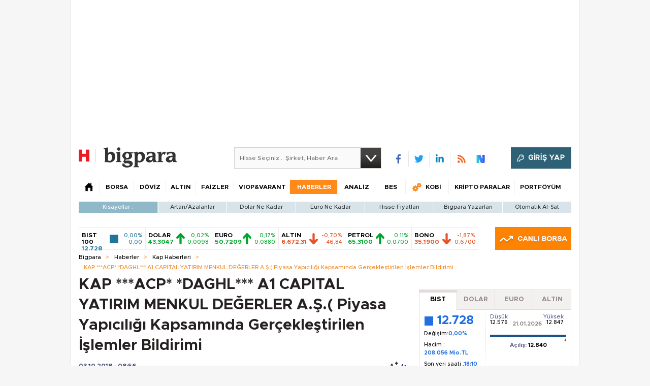

--- FILE ---
content_type: text/html;charset=utf-8
request_url: https://pandg.tapad.com/tag?gdpr=0&referrer_url=&page_url=https%3A%2F%2Fbigpara.hurriyet.com.tr%2Fhaberler%2Fkap-haberleri%2Facp-daghl-a1-capital-yatirim-menkul-degerler-as-piyasa-yapiciligi-kapsaminda-gerceklestirilen-islemler-bildirimi_ID1721175%2F&owner=P%26G&bp_id=hurriyet&ch=&initiator=js
body_size: -113
content:
<html><body>
<img src="https://match.adsrvr.org/track/cmf/generic?ttd_pid=tapad&ttd_tpi=1&ttd_puid=98aa60c5-9403-4667-8583-33545085b4eb%252C%252C&gdpr=0&gdpr_consent="/>
</body></html>

--- FILE ---
content_type: text/html; charset=utf-8
request_url: https://www.google.com/recaptcha/api2/aframe
body_size: 268
content:
<!DOCTYPE HTML><html><head><meta http-equiv="content-type" content="text/html; charset=UTF-8"></head><body><script nonce="-HlMKNeXaaPPJoup-vGVJQ">/** Anti-fraud and anti-abuse applications only. See google.com/recaptcha */ try{var clients={'sodar':'https://pagead2.googlesyndication.com/pagead/sodar?'};window.addEventListener("message",function(a){try{if(a.source===window.parent){var b=JSON.parse(a.data);var c=clients[b['id']];if(c){var d=document.createElement('img');d.src=c+b['params']+'&rc='+(localStorage.getItem("rc::a")?sessionStorage.getItem("rc::b"):"");window.document.body.appendChild(d);sessionStorage.setItem("rc::e",parseInt(sessionStorage.getItem("rc::e")||0)+1);localStorage.setItem("rc::h",'1769053287613');}}}catch(b){}});window.parent.postMessage("_grecaptcha_ready", "*");}catch(b){}</script></body></html>

--- FILE ---
content_type: text/javascript
request_url: https://rumcdn.geoedge.be/b2b13563-7a78-4ea8-9a9b-60b40239168e/grumi.js
body_size: 273993
content:
var grumiInstance = window.grumiInstance || { q: [] };
(function createInstance (window, document, options = { shouldPostponeSample: false }) {
	!function r(i,o,a){function s(n,e){if(!o[n]){if(!i[n]){var t="function"==typeof require&&require;if(!e&&t)return t(n,!0);if(c)return c(n,!0);throw new Error("Cannot find module '"+n+"'")}e=o[n]={exports:{}};i[n][0].call(e.exports,function(e){var t=i[n][1][e];return s(t||e)},e,e.exports,r,i,o,a)}return o[n].exports}for(var c="function"==typeof require&&require,e=0;e<a.length;e++)s(a[e]);return s}({1:[function(e,t,n){var r=e("./config.js"),i=e("./utils.js");t.exports={didAmazonWin:function(e){var t=e.meta&&e.meta.adv,n=e.preWinningAmazonBid;return n&&(t=t,!i.isEmptyObj(r.amazonAdvIds)&&r.amazonAdvIds[t]||(t=e.tag,e=n.amzniid,t.includes("apstag.renderImp(")&&t.includes(e)))},setAmazonParametersToSession:function(e){var t=e.preWinningAmazonBid;e.pbAdId=void 0,e.hbCid=t.crid||"N/A",e.pbBidder=t.amznp,e.hbCpm=t.amznbid,e.hbVendor="A9",e.hbTag=!0}}},{"./config.js":5,"./utils.js":24}],2:[function(e,t,n){var l=e("./session"),r=e("./urlParser.js"),m=e("./utils.js"),i=e("./domUtils.js").isIframe,f=e("./htmlParser.js"),g=e("./blackList").match,h=e("./ajax.js").sendEvent,o=".amazon-adsystem.com",a="/dtb/admi",s="googleads.g.doubleclick.net",e="/pagead/",c=["/pagead/adfetch",e+"ads"],d=/<iframe[^>]*src=['"]https*:\/\/ads.\w+.criteo.com\/delivery\/r\/.+<\/iframe>/g,u={};var p={adsense:{type:"jsonp",callbackName:"a"+ +new Date,getJsUrl:function(e,t){return e.replace("output=html","output=json_html")+"&callback="+t},getHtml:function(e){e=e[m.keys(e)[0]];return e&&e._html_},shouldRender:function(e){var e=e[m.keys(e)[0]],t=e&&e._html_,n=e&&e._snippet_,e=e&&e._empty_;return n&&t||e&&t}},amazon:{type:"jsonp",callbackName:"apstag.renderImp",getJsUrl:function(e){return e.replace("/admi?","/admj?").replace("&ep=%7B%22ce%22%3A%221%22%7D","")},getHtml:function(e){return e.html},shouldRender:function(e){return e.html}},criteo:{type:"js",getJsHtml:function(e){var t,n=e.match(d);return n&&(t=(t=n[0].replace(/iframe/g,"script")).replace(/afr.php|display.aspx/g,"ajs.php")),e.replace(d,t)},shouldRender:function(e){return"loading"===e.readyState}}};function y(e){var t,n=e.url,e=e.html;return n&&((n=r.parse(n)).hostname===s&&-1<c.indexOf(n.pathname)&&(t="adsense"),-1<n.hostname.indexOf(o))&&-1<n.pathname.indexOf(a)&&(t="amazon"),(t=e&&e.match(d)?"criteo":t)||!1}function v(r,i,o,a){e=i,t=o;var e,t,n,s=function(){e.src=t,h({type:"adfetch-error",meta:JSON.stringify(l.meta)})},c=window,d=r.callbackName,u=function(e){var t,n=r.getHtml(e),e=(l.bustedUrl=o,l.bustedTag=n,r.shouldRender(e));t=n,(t=f.parse(t))&&t.querySelectorAll&&(t=m.map(t.querySelectorAll("[src], [href]"),function(e){return e.src||e.href}),m.find(t,function(e){return g(e).match}))&&h({type:"adfetch",meta:JSON.stringify(l.meta)}),!a(n)&&e?(t=n,"srcdoc"in(e=i)?e.srcdoc=t:((e=e.contentWindow.document).open(),e.write(t),e.close())):s()};for(d=d.split("."),n=0;n<d.length-1;n++)c[d[n]]={},c=c[d[n]];c[d[n]]=u;var u=r.getJsUrl(o,r.callbackName),p=document.createElement("script");p.src=u,p.onerror=s,p.onload=function(){h({type:"adfetch-loaded",meta:JSON.stringify(l.meta)})},document.scripts[0].parentNode.insertBefore(p,null)}t.exports={shouldBust:function(e){var t,n=e.iframe,r=e.url,e=e.html,r=(r&&n&&(t=i(n)&&!u[n.id]&&y({url:r}),u[n.id]=!0),y({html:e}));return t||r},bust:function(e){var t=e.iframe,n=e.url,r=e.html,i=e.doc,o=e.inspectHtml;return"jsonp"===(e=p[y(e)]).type?v(e,t,n,o):"js"===e.type?(t=i,n=r,i=(o=e).getJsHtml(n),l.bustedTag=n,!!o.shouldRender(t)&&(t.write(i),!0)):void 0},checkAndBustFriendlyAmazonFrame:function(e,t){(e=e.defaultView&&e.defaultView.frameElement&&e.defaultView.frameElement.id)&&e.startsWith("apstag")&&(l.bustedTag=t)}}},{"./ajax.js":3,"./blackList":4,"./domUtils.js":8,"./htmlParser.js":13,"./session":21,"./urlParser.js":23,"./utils.js":24}],3:[function(e,t,n){var i=e("./utils.js"),o=e("./config.js"),r=e("./session.js"),a=e("./domUtils.js"),s=e("./jsUtils.js"),c=e("./methodCombinators.js").before,d=e("./tagSelector.js").getTag,u=e("./constants.js"),e=e("./natives.js"),p=e.fetch,l=e.XMLHttpRequest,m=e.Request,f=e.TextEncoder,g=e.postMessage,h=[];function y(e,t){e(t)}function v(t=null){i.forEach(h,function(e){y(e,t)}),h.push=y}function b(e){return e.key=r.key,e.imp=e.imp||r.imp,e.c_ver=o.c_ver,e.w_ver=r.wver,e.w_type=r.wtype,e.b_ver=o.b_ver,e.ver=o.ver,e.loc=location.href,e.ref=document.referrer,e.sp=r.sp||"dfp",e.cust_imp=r.cust_imp,e.cust1=r.meta.cust1,e.cust2=r.meta.cust2,e.cust3=r.meta.cust3,e.caid=r.meta.caid,e.scriptId=r.scriptId,e.crossOrigin=!a.isSameOriginWin(top),e.debug=r.debug,"dfp"===r.sp&&(e.qid=r.meta.qid),e.cdn=o.cdn||void 0,o.accountType!==u.NET&&(e.cid=r.meta&&r.meta.cr||123456,e.li=r.meta.li,e.ord=r.meta.ord,e.ygIds=r.meta.ygIds),e.at=o.accountType.charAt(0),r.hbTag&&(e.hbTag=!0,e.hbVendor=r.hbVendor,e.hbCid=r.hbCid,e.hbAdId=r.pbAdId,e.hbBidder=r.pbBidder,e.hbCpm=r.hbCpm,e.hbCurrency=r.hbCurrency),"boolean"==typeof r.meta.isAfc&&(e.isAfc=r.meta.isAfc,e.isAmp=r.meta.isAmp),r.meta.hasOwnProperty("isEBDA")&&"%"!==r.meta.isEBDA.charAt(0)&&(e.isEBDA=r.meta.isEBDA),r.pimp&&"%_pimp%"!==r.pimp&&(e.pimp=r.pimp),void 0!==r.pl&&(e.preloaded=r.pl),e.site=r.site||a.getTopHostname(),e.site&&-1<e.site.indexOf("safeframe.googlesyndication.com")&&(e.site="safeframe.googlesyndication.com"),e.isc=r.isc,r.adt&&(e.adt=r.adt),r.isCXM&&(e.isCXM=!0),e.ts=+new Date,e.bdTs=o.bdTs,e}function w(t,n){var r=[],e=i.keys(t);return void 0===n&&(n={},i.forEach(e,function(e){void 0!==t[e]&&void 0===n[e]&&r.push(e+"="+encodeURIComponent(t[e]))})),r.join("&")}function E(e){e=i.removeCaspr(e),e=r.doubleWrapperInfo.isDoubleWrapper?i.removeWrapperXMP(e):e;return e=4e5<e.length?e.slice(0,4e5):e}function j(t){return function(){var e=arguments[0];return e.html&&(e.html=E(e.html)),e.tag&&(e.tag=E(e.tag)),t.apply(this,arguments)}}e=c(function(e){var t;e.hasOwnProperty("byRate")&&!e.byRate||(t=a.getAllUrlsFromAllWindows(),"sample"!==e.r&&"sample"!==e.bdmn&&t.push(e.r),e[r.isPAPI&&"imaj"!==r.sp?"vast_content":"tag"]=d(),e.urls=JSON.stringify(t),e.hc=r.hc,e.vastUrls=JSON.stringify(r.vastUrls),delete e.byRate)}),c=c(function(e){e.meta=JSON.stringify(r.meta),e.client_size=r.client_size});function O(e,t){var n=new l;n.open("POST",e),n.setRequestHeader("Content-type","application/x-www-form-urlencoded"),n.send(w(t))}function A(t,e){return o=e,new Promise(function(t,e){var n=(new f).encode(w(o)),r=new CompressionStream("gzip"),i=r.writable.getWriter();i.write(n),i.close(),new Response(r.readable).arrayBuffer().then(function(e){t(e)}).catch(e)}).then(function(e){e=new m(t,{method:"POST",body:e,mode:"no-cors",headers:{"Content-type":"application/x-www-form-urlencoded","Accept-Language":"gzip"}});p(e)});var o}function T(e,t){p&&window.CompressionStream?A(e,t).catch(function(){O(e,t)}):O(e,t)}function _(e,t){r.hasFrameApi&&!r.frameApi?g.call(r.targetWindow,{key:r.key,request:{url:e,data:t}},"*"):T(e,t)}r.frameApi&&r.targetWindow.addEventListener("message",function(e){var t=e.data;t.key===r.key&&t.request&&(T((t=t.request).url,t.data),e.stopImmediatePropagation())});var I,x={};function k(r){return function(n){h.push(function(e){if(e&&e(n),n=b(n),-1!==r.indexOf(o.reportEndpoint,r.length-o.reportEndpoint.length)){var t=r+w(n,{r:!0,html:!0,ts:!0});if(!0===x[t]&&!(n.rbu||n.is||3===n.rdType||n.et))return}x[t]=!0,_(r,n)})}}let S="https:",C=S+o.apiUrl+o.reportEndpoint;t.exports={sendInit:s.once(c(k(S+o.apiUrl+o.initEndpoint))),sendReport:e(j(k(S+o.apiUrl+o.reportEndpoint))),sendError:k(S+o.apiUrl+o.errEndpoint),sendDebug:k(S+o.apiUrl+o.dbgEndpoint),sendStats:k(S+o.apiUrl+(o.statsEndpoint||"stats")),sendEvent:(I=k(S+o.apiUrl+o.evEndpoint),function(e,t){var n=o.rates||{default:.004},t=t||n[e.type]||n.default;Math.random()<=t&&I(e)}),buildRbuReport:e(j(b)),sendRbuReport:_,processQueue:v,processQueueAndResetState:function(){h.push!==y&&v(),h=[]},setReportsEndPointAsFinished:function(){x[C]=!0},setReportsEndPointAsCleared:function(){delete x[C]}}},{"./config.js":5,"./constants.js":6,"./domUtils.js":8,"./jsUtils.js":14,"./methodCombinators.js":16,"./natives.js":17,"./session.js":21,"./tagSelector.js":22,"./utils.js":24}],4:[function(e,t,n){var d=e("./utils.js"),r=e("./config.js"),u=e("./urlParser.js"),i=r.domains,o=r.clkDomains,e=r.bidders,a=r.patterns.wildcards;var s,p={match:!1};function l(e,t,n){return{match:!0,bdmn:e,ver:t,bcid:n}}function m(e){return e.split("").reverse().join("")}function f(n,e){var t,r;return-1<e.indexOf("*")?(t=e.split("*"),r=-1,d.every(t,function(e){var e=n.indexOf(e,r+1),t=r<e;return r=e,t})):-1<n.indexOf(e)}function g(e,t,n){return d.find(e,t)||d.find(e,n)}function h(e){return e&&"1"===e.charAt(0)}function c(c){return function(e){var n,r,i,e=u.parse(e),t=e&&e.hostname,o=e&&[e.pathname,e.search,e.hash].join("");if(t){t=[t].concat((e=(e=t).split("."),d.fluent(e).map(function(e,t,n){return n.shift(),n.join(".")}).val())),e=d.map(t,m),t=d.filter(e,function(e){return void 0!==c[e]});if(t&&t.length){if(e=d.find(t,function(e){return"string"==typeof c[e]}))return l(m(e),c[e]);var a=d.filter(t,function(e){return"object"==typeof c[e]}),s=d.map(a,function(e){return c[e]}),e=d.find(s,function(t,e){return r=g(d.keys(t),function(e){return f(o,e)&&h(t[e])},function(e){return f(o,e)}),n=m(a[e]),""===r&&(e=s[e],i=l(n,e[r])),r});if(e)return l(n,e[r],r);if(i)return i}}return p}}function y(e){e=e.substring(2).split("$");return d.map(e,function(e){return e.split(":")[0]})}t.exports={match:function(e,t){var n=c(i);return t&&"IFRAME"===t.toUpperCase()&&(t=c(o)(e)).match?(t.rdType=2,t):n(e)},matchHB:(s=c(e),function(e){var e=e.split(":"),t=e[0],e=e[1],e="https://"+m(t+".com")+"/"+e,e=s(e);return e.match&&(e.bdmn=t),e}),matchAgainst:c,matchPattern:function(t){var e=g(d.keys(a),function(e){return f(t,e)&&h(a[e])},function(e){return f(t,e)});return e?l("pattern",a[e],e):p},isBlocking:h,getTriggerTypes:y,removeTriggerType:function(e,t){var n,r=(i=y(e.ver)).includes(t),i=1<i.length;return r?i?(e.ver=(n=t,(r=e.ver).length<2||"0"!==r[0]&&"1"!==r[0]||"#"!==r[1]||(i=r.substring(0,2),1===(t=r.substring(2).split("$")).length)?r:0===(r=t.filter(function(e){var t=e.indexOf(":");return-1===t||e.substring(0,t)!==n})).length?i.slice(0,-1):i+r.join("$")),e):p:e}}},{"./config.js":5,"./urlParser.js":23,"./utils.js":24}],5:[function(e,t,n){t.exports={"ver":"0.1","b_ver":"0.5.480","blocking":true,"rbu":1,"rbuConfig":{"thankYou":{"fontColor":"#000000","backgroundColor":"#FFFFFF","message":"Thank you for reporting this ad"},"popup":{"report":{"fontColor":"#FFFFFF","backgroundColor":"#3180F9"},"fontColor":"#000000","backgroundColor":"#FFFFFF","text":"What's wrong with this ad?","reasons":[{"label":"Contains Offensive Content","value":"OFFENSIVE"},{"label":"Deceptive or Misleading","value":"DECEPTIVE"},{"label":"Broken Ad","value":"BROKEN_AD"},{"label":"Other","value":"OTHER"}]},"widget":{"fontColor":"#000000","backgroundColor":"#FFFFFF","hoverText":"Report this Ad","widgetIcon":"[data-uri]"}},"silentRbu":0,"signableHosts":[],"onRbu":1,"samplePercent":0,"debug":true,"accountType":"publisher","impSampleRate":0.003,"statRate":0.05,"apiUrl":"//gw.geoedge.be/api/","initEndpoint":"init","reportEndpoint":"report","statsEndpoint":"stats","errEndpoint":"error","dbgEndpoint":"debug","evEndpoint":"event","filteredAdvertisersEndpoint":"v1/config/filtered-advertisers","rdrBlock":true,"ipUrl":"//rumcdn.geoedge.be/grumi-ip.js","altTags":[],"hostFilter":[],"maxHtmlSize":0.4,"reporting":true,"advs":{},"creativeWhitelist":{},"heavyAd":true,"cdn":"cloudfront","domains":{"ofni.htaprider.7su-og":"1#1:64613","pohs.drawerxdoof":"1#1:64613","moc.ridergnorts":"1#1:64613","emem.allizda":"1#1:64613","kcilc.npv-tcennoc":"1#1:64613","su.mroftalpda.ffrt":"1#1:64613","moc.aidemlatigidytiliga.4v-ue-btr":"1#1:64613","orp.buhtylana.ffa":"1#1:64613","moc.sesulplexip.tsaesu-btr":"1#1:64613","moc.danosiof.st":"1#1:64613","knil.ppa.ifos":"1#1:64613","ur.akdiksgolatakcilrebaf":"1#1:64613","ur.venkilrebaf":"1#1:64613","moc.zzubplup":"1#1:64613","ten.nevahobnu":"1#1:64613","moc.tratsevil-moc.regdel":"1#1:64613","moc.seizirp.9":"1#1:64613","moc.spitevilretteb.yromem":"1#1:64613","tser.arpirartxe":"1#1:64613","enilno.ronixaluqrev":"1#1:64613","sbs.olivatnero":"1#1:64613","retnec.esuanroloc":"1#1:64613","evil.kuerucestcefrepcp":"1#1:64613","ten.swodniw.eroc.bew.31z.wd2cno8bblzcsj121egassem":"1#1:64613","pot.gzizftmzeb":"1#1:64613","etis.erocaralos":"1#1:64613","em.gssm.a8sbx":"1#1:64613","ppa.yfilten.79c490f6-93901102106202-taigalp-eralfduolc":"1#1:64613","gro.etisehcin.oibdem":"1#1:64613","moc.stcudorpelbadnert":"1#1:64613","ten.swodniw.eroc.bew.31z.6n7q8p4t":"1#1:64613","moc.latrophcetegdirb.g6648f37ccbuhof70o5d":"1#1:64613","pot.4zivnif":"1#1:64613","uoyc.12swenyraunaj":"1#1:64613","moc.troppustnailirb":"1#1:64613","moc.tfosenivgatoodikiw.kx4i":"1#1:64613","tser.icsafsepnu":"1#1:64613","tser.neruflaevu":"1#1:64613","tser.ednirellv":"1#1:64613","enilno.utoverimitumevuxinun":"1#1:64613","enilno.raewklisnabru":"1#1:64613","etis.iuasa":"1#1:64613","ppa.yfilten.e81c9162-63901112106202-taigalp-eralfduolc":"1#1:64613","ppa.yfilten.d005f449-24901112106202-taigalp-eralfduolc":"1#1:64613","ppa.yfilten.4000fd5d-73011112106202-taigalp-eralfduolc":"1#1:64613","kcilc.tsacobor":"1#1:64613","ppa.yfilten.d2f43062-11401102106202-taigalp-eralfduolc":"1#1:64613","moc.esiarehtfotra":"1#1:64613","moc.ayajikohatam":"1#1:64613","moc.loghh97.awp":"1#1:64613","retnec.eotofumklub":"1#1:64613","aidem.etnocibsib":"1#1:64613","moc.uadetagnoleyrevnib":"1#1:64613","moc.ppaukoreh.d992e53cefc8-mutcnasneergeht":"1#1:64613","moc.avrueop.pl":"1#1:64613","moc.spityliadyhtlaeh.slaed":"1#1:64613","moc.yliadhcetero":"1#1:64613","moc.noelamrof":"1#1:64613","moc.udenefgnehz":"1#1:64613","moc.ppaukoreh.198990bab91f-assoi":"1#1:64613","moc.ppaukoreh.a8c10679f4a5-regnilsrovalferehw":"1#1:64613","gro.yobelidocorc":"1#1:64613","ten.swodniw.eroc.bolb.dsfds98sdkhjbjfsd":"1#1:64613","moc.snoitcennoceracemirp.www":"1#1:64613","moc.ppaukoreh.ad54dbe99f0c-sepicer-noisivlaem":"1#1:64613","moc.ppaukoreh.185fa0c39f57-seton-noisufetsat":"1#1:64613","aidem.areegysbus":"1#1:64613","moc.ppaukoreh.e9a8d9f31283-18185-egrog-gnineve":"1#1:64613","pot.jjgrwpweagay":"1#1:64613","ni.oc.kcilctobor.0g4g3837ccbuhovqno5d":"1#1:64613","moc.nomlastsafdaets":"1#1:64613","ppa.yfilten.c65fdc52-82801102106202-taigalp-eralfduolc":"1#1:64613","moc.yrotsnamowssenlew.xm-3ivartlu":"1#1:64613","ofni.fsmr.ssupairp":"1#1:64613","ten.swodniw.eroc.bew.1z.oleluzri":"1#1:64613","pot.yppotdiulftug":"1#1:64613","ten.swodniw.eroc.bolb.9194loopagem":"1#1:64613","ten.setisbeweruza.10-aisatsae.pgzephffff6bxfqe-vhsvdgajs":"1#1:64613","moc.nesdnertefiltrams":"1#1:64613","moc.ppaukoreh.0f4aad088433-sepicer-noisufrovalf":"1#1:64613","ten.swodniw.eroc.bew.31z.asanmiu":"1#1:64613","moc.secapsnaecolatigid.ndc.3cyn.08343e08aceeade3-od":"1#1:64613","moc.mlacoivallem":"1#1:64613","moc.ppaukoreh.0e3789b25a89-oidutsamaronaphsop":"1#1:64613","moc.ppaukoreh.7fc2f010d4c0-semajnotgnivoc":"1#1:64613","evil.evil-ciasomaidem.pl":"1#1:64613","moc.ppaukoreh.f36d02eb1f3f-ecnadnubagninekawaerca":"1#1:64613","moc.ytrapsdnertefiltrams":"1#1:64613","ten.tnorfduolc.olbt2ob4uknjd":"1#1:64613","moc.waxstpuc":"1#1:64613","ppa.naecolatigidno.x6n79-ppa-hsifnoil":"1#1:64613","moc.norsdnertefiltrams":"1#1:64613","moc.ppaukoreh.2e6e1a807c32-seton-nigiroetsat":"1#1:64613","ni.gnikrowduolc":"1#1:64613","kcilc.eemitovon":"1#1:64613","tser.ovilshcrap":"1#1:64613","tser.rednuiltuo":"1#1:64613","ten.wensgniwnepo":"1#1:64613","etisbew.zoervc":"1#1:64613","moc.aryimartsoneqlah":"1#1:64613","ed.tepatyrop":"1#1:64613","retnec.idutseusni":"1#1:64613","moc.atenom-noznif":"1#1:64613","sbs.anirouqlev":"1#1:64613","moc.esnefedtsohgduolc":"1#1:64613","moc.xmznel.2s":"1#1:64613","oi.vdarda.ipa":"1#1:64613","moc.tokako":"1#1:64613","moc.evawreviri":"1#1:64613","moc.a1sm.ndc":"1#1:64613","moc.n699c":"1#1:64613","moc.6ndcmb.ndc":"1#1:64613","ten.eralgda.enigne.3ettemocda":"1#1:64613","cc.lllla4nuf.yalp":"1#1:64613","ten.dferuza.10z.metg5hyevhdfuead-yrc":"1#1:64613","ten.notkcilc":"1#1:64613","moc.pohscitatseht.t":"1#1:64613","evil.eciovamzalp":"1#1:64613","moc.ur.kculagem":"1#1:64613","moc.buhtsitpab":"1#1:64613","ofni.shsdkehg":"1#1:64613","moc.tnetnoc-xepa":"1#1:64613","kcilc.dnirgyliad":"1#1:64613","etis.buhwenererutan":"1#1:64613","ppa.yfilten.e9a6d4d0-14011102106202-taigalp-eralfduolc":"1#1:64613","ppa.yfilten.75dc61ad-21111102106202-taigalp-eralfduolc":"1#1:64613","ppa.yfilten.ea87841c-83011102106202-taigalp-eralfduolc":"1#1:64613","moc.lujarlatahis":"1#1:64613","moc.ycagelyrrac":"1#1:64613","pohs.redargbewdetsoh":"1#1:64613","moc.yadretseyhserfserutnev":"1#1:64613","tser.aenavnappa":"1#1:64613","orp.lacirtasid":"1#1:64613","enilno.doofeltnam":"1#1:64613","moc.enneiditouq-etilativ":"1#1:64613","moc.skrowesuohleehw":"1#1:64613","nuf.fb-yrtun":"1#1:64613","enilno.wenerhtlaeh":"1#1:64613","moc.ppaukoreh.f06006e594dc-16578-kaep-neddih":"1#1:64613","moc.seicilopysaeedam":"1#1:64613","ten.swodniw.eroc.bolb.kunvqtfwqqpsovnkjluc2304":"1#1:64613","ofni.noitazirorretvbs":"1#1:64613","kcilc.tatshcem":"1#1:64613","em.gssm.8yn7g":"1#1:64613","ppa.yfilten.867bc335-72200102106202-taigalp-eralfduolc":"1#1:64613","moc.tiderctnemyolpmefles":"1#1:64613","di.lodid.pl":"1#1:64613","su.seirevocsidgnidnert":"1#1:64613","ppa.naecolatigidno.296t7-ppa-nihplod":"1#1:64613","moc.tebxx22.xx":"1#1:64613","moc.moilatrom.krt":"1#1:64613","moc.suwwolg":"1#1:64613","enilno.axirtnolrev":"1#1:64613","ppa.naecolatigidno.pkvus-ppa-erutcetihcra":"1#1:64613","moc.emduoltaraeh.dnal":"1#1:64613","moc.ycnegaoidemodnal":"1#1:64613","enilno.teefretteb":"1#1:64613","moc.ayacrepretxmb":"1#1:64613","moc.renniwabla":"1#1:64613","moc.llabpordenozg.yalp":"1#1:64613","ofni.teb7x7gp.ppapu":"1#1:64613","pohs.otikuy":"1#1:64613","pohs.ozbru":"1#1:64613","moc.ppaukoreh.8c551d99b3c1-sepicer-renroclaem":"1#1:64613","moc.segdirbdaereno":"1#1:64613","tser.panacallop":"1#1:64613","etisbew.eractifirep":"1#1:64613","pohs.soemaya":"1#1:64613","moc.yliadssenllewsu":"1#1:64613","moc.balyenruojssenllew.llew":"1#1:64613","moc.sbaltluavartun":"1#1:64613","etis.wolfefil":"1#1:64613","ppa.yfilten.dd333884-14501102106202-taigalp-eralfduolc":"1#1:64613","moc.ppaukoreh.7a6899392fa0-06387-flehs-gniliob":"1#1:64613","ppa.naecolatigidno.8h4p7-ppa-hsifknom":"1#1:64613","gro.draob-ym.nocmeg":"1#1:64613","moc.ppaukoreh.b2c6622100a5-sepicer-xirtamdoof":"1#1:64613","ten.swodniw.eroc.bew.31z.pohsdnomaid":"1#1:64613","zyx.aznarepseahceredal":"1#1:64613","pot.bdwksdixw":"1#1:64613","ppa.yfilten.78c48780-91410102106202-taigalp-eralfduolc":"1#1:64613","ppa.yfilten.7f9debb4-60501102106202-taigalp-eralfduolc":"1#1:64613","ppa.yfilten.bfbb7d7a-44701102106202-taigalp-eralfduolc":"1#1:64613","ofni.fsmr.aynud":"1#1:64613","moc.yonsdnertefiltrams":"1#1:64613","erots.moolgnivil":"1#1:64613","ppa.naecolatigidno.ksxd8-ppa-hsifdlog":"1#1:64613","orp.repusingoc":"1#1:64613","tser.ortemgeram":"1#1:64613","moc.ynnevahremag":"1#1:64613","moc.ppaukoreh.c8cab5cd7698-ediug-noisufecips":"1#1:64613","moc.kniledonhcet.g7q3if37ccbuhoev9o5d":"1#1:64613","orp.ihsucartep":"1#1:64613","moc.knarniftrams.og":"1#1:64613","oi.bew24.oirepo":"1#1:64613","ppa.yfilten.e06636c0-31211102106202-taigalp-eralfduolc":"1#1:64613","ppa.yfilten.a07befd1-32211102106202-taigalp-eralfduolc":"1#1:64613","moc.spitnoitcetorpecived.69":"1#1:64613","moc.noitaivaralagnim":"1#1:64613","ppa.yfilten.662f1ca2-80156102106202-taigalp-eralfduolc":"1#1:64613","ni.oc.kcilctobor.gsir6f37ccbuh8l3vn5d":"1#1:64613","tif.moolbtekcor.045y2":"1#1:64613","moc.kcilckcbrot":"1#1:64613","niw.w95ocnip":"1#1:64613","niw.r15ocnip":"1#1:64613","enilno.niarbomem.www":"1#1:64613","sbs.elozjoribkayah":"1#1:64613","evil.edyadotstcetorpcp":"1#1:64613","ppa.naecolatigidno.smaws-ppa-retsbol":"1#1:64613","moc.selamkniwtyag":"1#1:64613","moc.salemuj":"1#1:64613","moc.sndsserp.setis.02p.44933s":"1#1:64613","pot.nhpqqkrmk":"1#1:64613","moc.ecarsussap.441075-tsetal":"1#1:64613","moc.kcaskcurazile":"1#1:64613","moc.scitueparehttsurt":"1#1:64613","zyx.daibompxe":"1#1:64613","moc.sm-tniopxda.4v-tsaesu-btr":"1#1:64613","moc.as.krapsykcul":"1#1:64613","moc.sgtke.ndc":"1#1:64613","moc.300ygolonhcet-gnivres.krt":"1#1:64613","latigid.nidnelb":"1#1:64613","moc.balhctilgarret.kcart":"1#1:64613","pohs.1340-ue-nepo-tnuocca-ssenissub":"1#1:64613","knil.aw.mrof":"1#1:64613","moc.opbtsewtsae.www":"1#1:64613","moc.ppaukoreh.edca86fea8a1-efdesssoi":"1#1:64613","ten.swodniw.eroc.bolb.wfxjszgooojeikaxwuav3005":"1#1:64613","ten.swodniw.eroc.bew.91z.1yiirgnal":"1#1:64613","moc.enoztcellettniaidem":"1#1:64613","uci.drawrofesir":"1#1:64613","moc.ppaukoreh.b5c93af363db-buhxirtlav":"1#1:64613","tser.lutiticsba":"1#1:64613","gro.retroperyliad":"1#1:64613","moc.sdnarberkukpa":"1#1:64613","uci.daehanoisiv":"1#1:64613","moc.sdddrofla":"1#1:64613","di.lodid":"1#1:64613","ppa.yfilten.f1910546-70901102106202-taigalp-eralfduolc":"1#1:64613","moc.goccnar":"1#1:64613","pot.enxpaq96.ppa":"1#1:64613","moc.oegneve":"1#1:64613","moc.latrophcetegdirb.g67qff37ccbuhgsp6o5d":"1#1:64613","etis.secivrestsepdipar":"1#1:64613","moc.ezisregib":"1#1:64613","tser.uorhttsuig":"1#1:64613","ikiw.pohkcots":"1#1:64613","ten.tnorfduolc.7d206fobt8g71d":"1#1:64613","etis.yttopyttauqs":"1#1:64613","etis.nortuennooffub":"1#1:64613","ten.swodniw.eroc.bolb.azuuyndnishpnoocjctn1106":"1#1:64613","moc.gnuztutsretnuelleiznanif":"1#1:64613","moc.rocagretabla":"1#1:64613","orp.7x7gp.ppa":"1#1:64613","ppa.yfilten.b4eac7ff-23853102106202-taigalp-eralfduolc":"1#1:64613","gro.draob-ym.arativ":"1#1:64613","moc.ppaukoreh.20c85d881853-fejinjksoi":"1#1:64613","ten.swodniw.eroc.bew.31z.6110023033e3033e3033e":"1#1:64613","ts.ppu.bew-ntmgn":"1#1:64613","moc.secapsnaecolatigid.ndc.3cyn.ff4443161b763999-od":"1#1:64613","tser.erycuddar":"1#1:64613","retnec.niselitulg":"1#1:64613","etis.sixa-ogib":"1#1:64613","etis.xtfihsrac":"1#1:64613","sbs.iyiqeso":"1#1:64613","ppa.naecolatigidno.bv3pu-3-ppa-llehsaes":"1#1:64613","moc.dasa-ecivresotua":"1#1:64613","moc.ppaukoreh.d08c9cdb7245-oidutslangisnoops":"1#1:64613","uci.ccasakidik":"1#1:64613","erots.elcarimspohspop":"1#1:64613","moc.tenretniekat":"1#1:64613","gro.bedehuhu":"1#1:64613","ppa.yfilten.7735efc5-93500102106202-taigalp-eralfduolc":"1#1:64613","oc.htlaehtepnistrepxe":"1#1:64613","enilno.nmoiselppa":"1#1:64613","moc.etisregnitsoh.205542-surlaw-eulbetalskrad":"1#1:64613","moc.ppaukoreh.a52ca2d3b90a-citehtearobranmutua":"1#1:64613","ten.swodniw.eroc.bew.31z.6p9m5n2r":"1#1:64613","moc.etiusnedragilmedab":"1#1:64613","ppa.lecrev.200itton-elppa":"1#1:64613","moc.onaslaed.www":"1#1:64613","moc.htleweh.www":"1#1:64613","ni.oc.kcilctobor.0vp9hf37ccbuh08q8o5d":"1#1:64613","enilno.stnenopmocrotaveleocee":"1#1:64613","aidem.bnrohlatr":"1#1:64613","ppa.yfilten.099da932-65401102106202-taigalp-eralfduolc":"1#1:64613","su.noitamrofniyadot":"1#1:64613","orp.dnuoraderp":"1#1:64613","ten.swodniw.eroc.bew.31z.4t9n7x2m":"1#1:64613","moc.ppaukoreh.b2cbba399c89-swenstnemniatretne":"1#1:64613","moc.topsgolb.azeugov":"1#1:64613","ten.swodniw.eroc.bew.91z.1yyapulnnna":"1#1:64613","nuf.pihcavon.dneghtron":"1#1:64613","moc.yfevila.ssenllew":"1#1:64613","ppa.naecolatigidno.m7xh3-ppa-hsifnwolc":"1#1:64613","moc.xenozcnysaidem.apl":"1#1:64613","pohs.socsidniw":"1#1:64613","moc.lanruojssenlleweroc.aniter":"1#1:64613","ppa.yfilten.64e7638e-60800102106202-taigalp-eralfduolc":"1#1:64613","ppa.yfilten.41ecfbcb-60514102106202-taigalp-eralfduolc":"1#1:64613","moc.niwsdnertefiltrams":"1#1:64613","moc.ykssdnertefiltrams":"1#1:64613","moc.ppaeerfytinifni.inidrev":"1#1:64613","zyx.fartotco":"1#1:64613","lol.eety":"1#1:64613","moc.kmoykotgnikoob":"1#1:64613","orp.rf-enozgaid":"1#1:64613","retnec.epsnuresir":"1#1:64613","ppa.naecolatigidno.hq4hq-ppa-hsifdlog":"1#1:64613","etis.reasmerit.www":"1#1:64613","ten.tnorfduolc.64pgc8xmtcuu1d":"1#1:64613","moc.xdanoev.20-xda":"1#1:64613","moc.sgtvo":"1#1:64613","ofni.htaprider.4su-og":"1#1:64613","moc.4202-ylloj-atled":"1#1:64613","knil.ppa.t2xk":"1#1:64613","moc.semit-lacitcat":"1#1:64613","ofni.htaprider.capa-og":"1#1:64613","moc.321eunevahcnif":"1#1:64613","moc.tnimerans.tcetorp":"1#1:64613","ten.tnorfduolc.5w8s2qxrbvwy1d":"1#1:64613","moc.yawa-em-llor":"1#1:64613","ofni.htaprider.2ue-og":"1#1:64613","cc.daol-lmth.5":"1#1:64613","moc.eldoonksirb":"1#1:64613","ofni.htaprider.6su-og":"1#1:64613","moc.oozkcihctalflufhtiaf":"1#1:64613","etis.kuaw-sdyaps-nef":"1#1:64613","ten.swodniw.eroc.bew.31z.4t8n1m9q":"1#1:64613","tser.ordyhensid":"1#1:64613","etis.yalptelmah":"1#1:64613","etis.moolbetuor":"1#1:64613","efil.apotepumumavorazof":"1#1:64613","ofni.zazswenhcet":"1#1:64613","sbs.ekarolusuggokux":"1#1:64613","retnec.dupirgraps":"1#1:64613","gro.syalptrats.www":"1#1:64613","orp.arotnevox":"1#1:64613","sotua.sciluardyhnotsiptipkcocekarb.www":"1#1:64613","moc.tekcbe":"1#1:64613","gro.smumyhtlaeh":"1#1:64613","enilno.auehtlaehragus":"1#1:64613","moc.ppaukoreh.5cc152941abd-yrotsdeesa":"1#1:64613","etis.slrigtsul":"1#1:64613","pot.dpfsykheieeh":"1#1:64613","moc.esirrevocsid":"1#1:64613","kcilc.mrofobor":"1#1:64613","ppa.yfilten.66717188-93901102106202-taigalp-eralfduolc":"1#1:64613","orp.euqen-77ecnanif":"1#1:64613","su.eviltsoobyromem":"1#1:64613","moc.ppaukoreh.8ca1781f5438-buhaxenrov":"1#1:64613","ten.swodniw.eroc.bew.91z.pialnanambv":"1#1:64613","ten.ozooo":"1#1:64613","moc.ppaukoreh.ff93de7e8089-mreggnihtolc":"1#1:64613","ppa.naecolatigidno.ywu85-effocpohs":"1#1:64613","su.miseollet":"1#1:64613","ecaps.sunobcilrebaf":"1#1:64613","ten.swodniw.eroc.bew.31z.4rorresoinajht12":"1#1:64613","moc.ppaukoreh.e2a90a84df28-ksudnietib":"1#1:64613","ofni.zagtiforpetfengk":"1#1:64613","ten.nuf4klat.nocmeg":"1#1:64613","moc.niwababla":"1#1:64613","moc.niwniwtabo":"1#1:64613","moc.og885ecaps":"1#1:64613","moc.anymneddih":"1#1:64613","ten.teb5gy.ppapu":"1#1:64613","moc.bzpqcaf":"1#1:64613","moc.dnedivid-noznif":"1#1:64613","moc.ydeenteg.r":"1#1:64613","moc.ppaukoreh.692a8dc4cce4-sepicer-noisivdoof":"1#1:64613","tser.esrohbircs":"1#1:64613","orp.cahpaevvar":"1#1:64613","aidem.avnirlupoc":"1#1:64613","etis.sleehwevird":"1#1:64613","ppa.naecolatigidno.nuwja-ppa-laroc":"1#1:64613","pleh.suahotcod":"1#1:64613","eno.ukarelesqbb":"1#1:64613","moc.ezauw.hainmo":"1#1:64613","ten.swodniw.eroc.bew.31z.9210123033e3033e3033e":"1#1:64613","kcilc.oiruzebot":"1#1:64613","moc.sdhvkcr":"1#1:64613","ppa.yfilten.7c3ceeb8-72839002106202-taigalp-eralfduolc":"1#1:64613","ppa.yfilten.f43f5e1c-53501102106202-taigalp-eralfduolc":"1#1:64613","ppa.yfilten.11cfe430-83501102106202-taigalp-eralfduolc":"1#1:64613","moc.tenif-hsac":"1#1:64613","moc.abassahuom":"1#1:64613","ppa.yfilten.c10b91c9-93143102106202-taigalp-eralfduolc":"1#1:64613","moc.ppaukoreh.72e7f29a8e2b-jfdnjksoi":"1#1:64613","moc.ranom-hsac":"1#1:64613","etis.tfela-solcyc-llip":"1#1:64613","moc.eddetagnoleyrevnib":"1#1:64613","moc.etisregnitsoh.419158-retsyo-egnaro":"1#1:64613","ten.swodniw.eroc.bew.31z.spohshsuhp":"1#1:64613","moc.irtrevnoc.ssentifefilnemow":"1#1:64613","moc.ecnaraeppatnioj":"1#1:64613","moc.ppaukoreh.fd8d7eec3c28-nedragtsentnalp":"1#1:64613","moc.golbotsevol.potneuq":"1#1:64613","enilno.balavonyromem":"1#1:64613","moc.enievdem":"1#1:64613","ed.dlefneuh-gnitekram-ytic":"1#1:64613","ppa.yfilten.83701637-45401102106202-taigalp-eralfduolc":"1#1:64613","kcilc.reswoh":"1#1:64613","etis.etiusskcub":"1#1:64613","etis.mprevird":"1#1:64613","ten.swodniw.eroc.bew.31z.6q2x9p4n":"1#1:64613","ecaps.epis-dilos-keret":"1#1:64613","orp.driewehsac":"1#1:64613","moc.evirdnert-dnif.apl":"1#1:64613","tser.irfebabosi":"1#1:64613","moc.segayovhanoj":"1#1:64613","ppa.yfilten.d6e4fe13-74839012106202-taigalp-eralfduolc":"1#1:64613","ten.swodniw.eroc.bolb.oxyezqoexcfzuxnzodpc9004":"1#1:64613","moc.krt4bbzqo.www":"1#1:64613","moc.aciremayliadndnert.02":"1#1:64613","moc.ppaeerfytinifni.oneeuq":"1#1:64613","moc.otuasdnertefiltrams":"1#1:64613","rb.moc.orgenivlaoirotirret":"1#1:64613","ten.swodniw.eroc.bew.31z.9p4x5r8k":"1#1:64613","sotua.trams-reffolaiceps-ecnahc-gnivig.www":"1#1:64613","ofni.daolnwodk4":"1#1:64613","etis.nowhcilk":"1#1:64613","evil.42eralfswen":"1#1:64613","tser.cagemsraen":"1#1:64613","latigid.gniddebme-hsac":"1#1:64613","ppa.naecolatigidno.mt5xf-ppa-surlaw":"1#1:64613","pot.rkgfyfvyktb":"1#1:64613","pot.mtmnzhvgqi":"1#1:64613","ten.tnorfduolc.hdr30wt8ptlk1d":"1#1:64613","moc.aekiseprek":"1#1:64613","ten.etaberteg.c8ix4":"1#1:64613","zib.tegratda.btr.dibver":"1#1:64613","ur.sdracyppahyrt":"1#1:64613","enilno.kcartgma.kcart":"1#1:64613","moc.qqniamodniamod":"1#1:64613","moc.oeevo.sda.401sda":"1#1:64613","moc.gatbm":"1#1:64613","ofni.htaprider.1su-og":"1#1:64613","ten.tnorfduolc.g4pvzepdaeq1d":"1#1:64613","ofni.htaprider.8su-og":"1#1:64613","enilno.niarbomem":"1#1:64613","moc.gnicnanif-noznif":"1#1:64613","ssenisub.elytsefilytivegnol.5p":"1#1:64613","ten.swodniw.eroc.bew.31z.pohsyhsoom":"1#1:64613","moc.ppaukoreh.bf657c9f3ae5-buhqitrops":"1#1:64613","ten.swodniw.eroc.bew.31z.7110023033e3033e3033e":"1#1:64613","pohs.ydaerbewdelggot":"1#1:64613","ni.noihsaf-au.rulev":"1#1:64613","tser.etnocenerc":"1#1:64613","etis.noisnepsusevird":"1#1:64613","etis.noisuf-qiten":"1#1:64613","etis.hctulcraeg":"1#1:64613","etis.xwolfraeg":"1#1:64613","etis.eybaa":"1#1:64613","moc.tnelonezavled":"1#1:64613","sbs.damevaw":"1#1:64613","orp.ikragez-e":"1#1:64613","moc.ecnanifbaltiforp":"1#1:64613","ten.swodniw.eroc.bew.31z.pohsyenoot":"1#1:64613","ur.cilrebafevaliem":"1#1:64613","moc.yhpargotohpllurkkcin":"1#1:64613","moc.locotorpwolfefil":"1#1:64613","ppa.yfilten.bd7c8d8b-20901102106202-taigalp-eralfduolc":"1#1:64613","moc.sxorih":"1#1:64613","moc.iloterb":"1#1:64613","pohs.onihsay":"1#1:64613","ni.oc.kcilctobor.g5b34f37ccbuh0cgsn5d":"1#1:64613","ofni.sierehtdalgmag":"1#1:64613","moc.secapsnaecolatigid.ndc.3cyn.38c444b3d9965bf0-od":"1#1:64613","tser.locnicossa":"1#1:64613","orp.frafssappa":"1#1:64613","enilno.atsivhtap":"1#1:64613","etisbew.llewlativ":"1#1:64613","orp.denonipsnu":"1#1:64613","moc.ppaukoreh.4e72d8a6944f-86109-nwad-gnirumrum":"1#1:64613","latigid.tpmorp-hsac":"1#1:64613","ppa.yfilten.0b55c766-53111112106202-taigalp-eralfduolc":"1#1:64613","ten.swodniw.eroc.bolb.tpjtoosnxazaghivqktp3104":"1#1:64613","moc.ppaukoreh.7ca731dc9463-ediug-pamecips":"1#1:64613","moc.ppaukoreh.c27939b1cc34-balohceecips":"1#1:64613","ppa.naecolatigidno.otfo6-ppa-supotco":"1#1:64613","em.gssm.9w7z1":"1#1:64613","zyx.ggtolsisarag":"1#1:64613","zyx.77ayakasib":"1#1:64613","kni.erots-oznek":"1#1:64613","zyx.pohsuynab":"1#1:64613","orp.tebxx22.xdxd":"1#1:64613","moc.secapsnaecolatigid.ndc.1pgs.11b4a7232638ab6f-od":"1#1:64613","aidem.oidarottam":"1#1:64613","ppa.naecolatigidno.j3kko-6000soi-elppa":"1#1:64613","ofni.mils-og.2la":"1#1:64613","ppa.yfilten.a614a7c1-40400102106202-taigalp-eralfduolc":"1#1:64613","ppa.yfilten.b1cfebb2-24501102106202-taigalp-eralfduolc":"1#1:64613","moc.duolcbewtac":"1#1:64613","moc.udenefgnehz.mnaij":"1#1:64613","moc.ijeknaitoahc":"1#1:64613","moc.ppaukoreh.93e873753d8e-seton-reyaletsat":"1#1:64613","enilno.otaros":"1#1:64613","moc.xelavavnoxew":"1#1:64613","gro.ruemes":"1#1:64613","enilno.slppus":"1#1:64613","ten.swodniw.eroc.bew.31z.ww40naj12":"1#1:64613","ten.swodniw.eroc.bew.31z.6rorresoinajht12":"1#1:64613","moc.ppaeerfytinifni.nocmeg":"1#1:64613","ofni.gnabgnolpohc":"1#1:64613","ppa.yfilten.fee0e513-33601102106202-taigalp-eralfduolc":"1#1:64613","moc.meahcgnol.www":"1#1:64613","moc.yrotsnamowssenlew.xm-xivartlu":"1#1:64613","moc.niarsdnertefiltrams":"1#1:64613","moc.ppaukoreh.636c9eb20d07-ncbvsjpsoi":"1#1:64613","pohs.ecnereferbewdetavele":"1#1:64613","moc.gusek.oirepo":"1#1:64613","ppa.naecolatigidno.pniix-ppa-nihcru":"1#1:64613","enilno.luzaahnixiac":"1#1:64613","tser.iccirilehc":"1#1:64613","golb.sulpiaswen.ofni":"1#1:64613","moc.latrophcetegdirb.0d0qgf37ccbuhgs08o5d":"1#1:64613","moc.ppaukoreh.2870e10c3b4d-seton-maertslaem":"1#1:64613","evil.kuderucesdetavitcacp":"1#1:64613","gro.taerg-si.hainmo":"1#1:64613","moc.ppaukoreh.09ce2103db96-92975-dnalburcs-esnetni":"1#1:64613","moc.lanruojssenlleweroc.satinretea":"1#1:64613","moc.spitnoitcetorpecived.38":"1#1:64613","kcilc.ecnerefni-hsac":"1#1:64613","moc.ppaukoreh.2a326869ada9-ediug-enignerovalf":"1#1:64613","ppa.naecolatigidno.m4dqq-ppa-daehremmah":"1#1:64613","tser.usseftssim":"1#1:64613","gnivil.erocssenllew":"1#1:64613","ppa.yfilten.23104d11-94503112106202-taigalp-eralfduolc":"1#1:64613","ten.swodniw.eroc.bew.91z.11yialjakyh":"1#1:64613","ten.swodniw.eroc.bolb.kknsvssyvtorgljysjmo3006":"1#1:64613","ten.swodniw.eroc.bolb.aqxkrcekhjzaobziqlmp9204":"1#1:64613","moc.eugonniboereitrop":"1#1:64613","moc.btrtnenitnoctniop":"1#1:64613","ofni.htaprider.rtluv-og":"1#1:64613","eniw.tropbewlausac":"1#1:64613","moc.btrosdaeuh.4v-tsaesu-btr":"1#1:64613","smetsys.draugefaselibom":"1#1:64613","pot.xelfdib.gskt":"1#1:64613","moc.doowdhgjz.sj":"1#1:64613","ten.dferuza.10z.hddh9bmere0fza6h-wjb":"1#1:64613","moc.sr1m":"1#1:64613","moc.zkbsda":"1#1:64613","ofni.htaprider.ue-og":"1#1:64613","moc.sdam3.4v-tsaesu-btr":"1#1:64613","moc.kbuctkba":"1#1:64613","pohs.ynnusolleh":"1#1:64613","pot.707185-etilx1":"1#1:64613","moc.ndcsca":"1#1:64613","moc.noitaunitnocgnipoordelttek":"1#1:64613","moc.wohsdnilbeht":"1#1:64613$11:m","pot.uehcetretni":"1#1:64613","uoyc.02swenyraunaj":"1#1:64613","evil.sdleihsbewwenerwoncp":"1#1:64613","moc.spotelasalogel.www":"1#1:64613","ten.swodniw.eroc.bew.91z.1yyapulnnnazz":"1#1:64613","ppa.naecolatigidno.9bnei-ppa-llehsaes":"1#1:64613","zyx.latipac-segaw":"1#1:64613","tser.lsptniuqs":"1#1:64613","sbs.elatolatlobuhsoh":"1#1:64613","moc.4uh-aeslayor.yalp":"1#1:64613","evil.euetsocyogot":"1#1:64613","moc.ipsoog":"1#1:64613","em.gssm.8o3bz":"1#1:64613","ppa.yfilten.ec2e1d6d-74901102106202-taigalp-eralfduolc":"1#1:64613","ten.troperzzubyliad.derutaef":"1#1:64613","pohs.aja-inisid":"1#1:64613","moc.egapsdnertefiltrams":"1#1:64613","oi.krtt.yj8xd":"1#1:64613","latigid.rovatini":"1#1:64613","orp.rexamdirghturt":"1#1:64613","tser.pracspxenu":"1#1:64613","moc.iemocwyt":"1#1:64613","enilno.xulfarret":"1#1:64613","enilno.axeqlu":"1#1:64613","etis.edirtsvan":"1#1:64613","ppa.naecolatigidno.945r5-sseinsub-layor":"1#1:64613","ppa.naecolatigidno.oolr7-nasa-agoy":"1#1:64613","etis.esyenruojhtlaeh":"1#1:64613","pohs.lanonoihsaf":"1#1:64613","moc.rwopbewdaer.apl":"1#1:64613","ten.swodniw.eroc.bew.91z.ppppjjnmbnn":"1#1:64613","orp.mdrehalced":"1#1:64613","moc.wonenozdrawer.tramlaw50":"1#1:64613","moc.42cirema.94v":"1#1:64613","moc.3egapbalrednalym.niamornnifgad":"1#1:64613","ppa.erotspivqbb":"1#1:64613","moc.tekorhairem":"1#1:64613","ppa.yfilten.7f11c2be-70743102106202-taigalp-eralfduolc":"1#1:64613","ten.swodniw.eroc.bew.31z.zdlrowerutinruf":"1#1:64613","ten.swodniw.eroc.bew.31z.9p2m7x5n":"1#1:64613","ni.oc.kcilctobor.0ulmcf37ccbuh04t3o5d":"1#1:64613","moc.secapsnaecolatigid.ndc.1pgs.7d043be235f496ab-od":"1#1:64613","moc.drenleeh":"1#1:64613","etis.rotcevsalta":"1#1:64613","erots.pohsraey13yppah":"1#1:64613","erots.pohsraey33yppah":"1#1:64613","moc.latrophcetegdirb.08khif37ccbuh0imao5d":"1#1:64613","ten.swodniw.eroc.bolb.1020xoberuza":"1#1:64613","ppa.naecolatigidno.tq2ea-2-ppa-krahs":"1#1:64613","ppa.naecolatigidno.2qrev-ppa-acro":"1#1:64613","moc.tfirdaegabbacsuoitneicsnoc":"1#1:64613","kcilc.1snuraidem":"1#1:64613","wp.yartnadrev.rp":"1#1:64613","moc.potbuhrevocsid":"1#1:64613","ppa.yfilten.9ade099e-45501102106202-taigalp-eralfduolc":"1#1:64613","moc.elytsefilymtuoba.esnilrv":"1#1:64613","ten.swodniw.eroc.bew.91z.1yapkunamfv":"1#1:64613","moc.ppaeerfytinifni.oirepo":"1#1:64613","moc.dnamedniwoneranem":"1#1:64613","ni.oc.setagtcennoc.gk7p5f37ccbuh0c5un5d":"1#1:64613","ten.swodniw.eroc.bolb.hqlpeopyvklnzeyedriy2105":"1#1:64613","ppa.naecolatigidno.6vjpj-ppa-diuqs":"1#1:64613","pot.tmmvdp8g":"1#1:64613","moc.ppaukoreh.ce1e6acd83fb-seton-xirtamepicer":"1#1:64613","moc.ppaukoreh.c6d5602a0b23-ediug-epahsetsat":"1#1:64613","moc.yrusaert-noznif":"1#1:64613","ppa.naecolatigidno.aff3k-ppa-supotco":"1#1:64613","ten.swodniw.eroc.bew.31z.3210123033e3033e3033e":"1#1:64613","zyx.yrekkac":"1#1:64613","moc.tsulfoezalb.ps":"1#1:64613","moc.buhdleihsecived.www":"1#1:64613","ppa.yfilten.42f16b16-15801102106202-taigalp-eralfduolc":"1#1:64613","moc.ezauw.oibdem":"1#1:64613","moc.lolsdnertefiltrams":"1#1:64613","etis.reetsotua":"1#1:64613","ni.oc.yfirevnamuh.gn5ucf37ccbuh8e34o5d":"1#1:64613","ppa.naecolatigidno.dmy78-ppa-hsifknom":"1#1:64613","ppa.naecolatigidno.e4nt6-ppa-surlaw":"1#1:64613","orp.imina-77ecnanif":"1#1:64613","moc.ppaukoreh.3af3ebcaf365-gnivilepytehcra":"1#1:64613","ppa.naecolatigidno.32eds-ppa-hsifnwolc":"1#1:64613","gro.uoysekil.airolf":"1#1:64613","moc.ba-zc-ts":"1#1:64613","ofni.evitsef":"1#1:64613","ppa.yfilten.63b6a02b-44401102106202-taigalp-eralfduolc":"1#1:64613","moc.spitnoitcetorpecived.83":"1#1:64613","ppa.yfilten.ae4c1a61-90514102106202-taigalp-eralfduolc":"1#1:64613","enilno.isewtywen":"1#1:64613","gro.reggolbi.oneeuq":"1#1:64613","ten.swodniw.eroc.bolb.dsfbdskjfbkdsjbkfsds":"1#1:64613","moc.yawhtaptseuq":"1#1:64613","ten.swodniw.eroc.bew.31z.spohszerutuf":"1#1:64613","moc.ppaukoreh.6cee4bf34309-osnsoi":"1#1:64613","zyx.htlaehrettebym":"1#1:64613","moc.urrapucrem":"1#1:64613","retnec.nobubloryp":"1#1:64613","ed.regnylreg":"1#1:64613","orp.aviresnit":"1#1:64613","ur.atobapcilrebaf":"1#1:64613","ppa.naecolatigidno.9innz-ppa-acro":"1#1:64613","pot.nofradf":"1#1:64613","moc.ruzah-konib.3rt":"1#1:64613","ten.tnorfduolc.g79cvqs8do9p3d":"1#1:64613","moc.oeevo.sda.201sda":"1#1:64613","oi.citamdib.711sda":"1#1:64613","ten.hcetiaor.gnikcart":"1#1:64613","pot.kcart-roc":"1#1:64613","moc.dnmbs.ue.bi":"1#1:64613","moc.ketuz-mivah.3rt":"1#1:64613","zyx.563ebhfewa":"1#1:64613","moc.sdaderk":"1#1:64613","moc.aidem-sserpxeila.stessa":"1#1:64613","lol.axryui.sppa":"1#1:64613","ten.swodniw.eroc.bew.74z.sdfdff23fsdfsd":"1#1:64613","ten.swodniw.eroc.bew.31z.5r4k6x9p":"1#1:64613","etis.akibat":"1#1:64613","ni.oc.kcilctobor.gg4off37ccbuhgjn6o5d":"1#1:64613","moc.ppaukoreh.01867a2fa734-buhxcolev":"1#1:64613","tser.ikrepsitad":"1#1:64613","enilno.ezoralizopikemamovofat":"1#1:64613","enilno.atruvleqixon":"1#1:64613","enilno.avonotro":"1#1:64613","etis.xyticolevrac":"1#1:64613","etis.xevirdotom":"1#1:64613","tseuq.tluavkcots":"1#1:64613","orp.vakiwiwub":"1#1:64613","retnec.agodsomlas":"1#1:64613","enilno.yxingoc":"1#1:64613","moc.lrrigruoysiereh.zkgbzv":"1#1:64613","ten.swodniw.eroc.bew.31z.4210123033e3033e3033e":"1#1:64613","evil.gnortssrednefedcp":"1#1:64613","latigid.tnioplaog":"1#1:64613","moc.orpyromemxam":"1#1:64613","tser.nigaplilag":"1#1:64613","tser.oddaroreih":"1#1:64613","etis.allitrotdnaocat":"1#1:64613","etis.ytivarg-ogib":"1#1:64613","pot.qcfyrr":"1#1:64613","moc.liimsf":"1#1:64613","ofni.tiewah":"1#1:64613","ten.swodniw.eroc.bew.31z.1210123033e3033e3033e":"1#1:64613","ppa.naecolatigidno.t6j3i-ppa-hsifnwolc":"1#1:64613","moc.iasswendlrow":"1#1:64613","moc.ppaukoreh.aea6459eed0d-sepicer-enignekooc":"1#1:64613","orp.subitatpulov-77ecnanif":"1#1:64613","ten.swodniw.eroc.bew.91z.1ypilkakaknb":"1#1:64613","ppa.naecolatigidno.e4e2u-ppa-laroc":"1#1:64613","moc.ppaukoreh.244de28d2cd7-ediug-nigirokooc":"1#1:64613","aidem.abrabevrep":"1#1:64613","aidem.nisidddair":"1#1:64613","erots.pohsraey82yppah":"1#1:64613","aidem.edrevehgib":"1#1:64613","moc.88tgniq":"1#1:64613","ppa.yfilten.601ca89e-84939002106202-taigalp-eralfduolc":"1#1:64613","gro.enilnoweivnepo":"1#1:64613","ten.swodniw.eroc.bew.31z.erotsbuhnoihsaf":"1#1:64613","etis.rednilycevird":"1#1:64613","evil.nalodoz.www":"1#1:64613","pot.0pyvutok":"1#1:64613","etis.orimuf":"1#1:64613","moc.etnegruofni":"1#1:64613","moc.ppaukoreh.65c931d3717a-buhqiyalp":"1#1:64613","moc.ppaukoreh.d23c230b8a87-ediug-erocecips":"1#1:64613","sotua.ecnarusniegarevocelibomotuapaehc.www":"1#1:64613","moc.laiciffoselasw":"1#1:64613","orp.poeraacpuc":"1#1:64613","moc.gnivileraculg":"1#1:64613","moc.ppaukoreh.4dd88012dea2-sepicer-tsendoof":"1#1:64613","ppa.yfilten.803a7b67-05501112106202-taigalp-eralfduolc":"1#1:64613","ten.swodniw.eroc.bolb.detpmorpnu":"1#1:64613","moc.95rtsadak":"1#1:64613","ten.swodniw.eroc.bolb.kfbsdjkfbjksdbfjksd":"1#1:64613","ni.oc.kcilctobor.gmgh3837ccbuhoqrno5d":"1#1:64613","moc.yfonpyhyrt":"1#1:64613","kcilc.tniopofni":"1#1:64613","moc.2bezalbkcab.500-tsae-su.3s.060moctodtfosniwwwessiws":"1#1:64613","ppa.yfilten.a40ca326-10501102106202-taigalp-eralfduolc":"1#1:64613","moc.duolcsdnertefiltrams":"1#1:64613","moc.yojsdnertefiltrams":"1#1:64613","moc.secapsnaecolatigid.ndc.1pgs.f014495661762d6f-od":"1#1:64613","moc.latrophcetegdirb.0e4pgf37ccbuh8iv7o5d":"1#1:64613","moc.agitrebitsap":"1#1:64613","moc.plehlatsyrcecaps.dnal":"1#1:64613","ppa.yfilten.658ed2cd-81401102106202-taigalp-eralfduolc":"1#1:64613","rab.9341766-etilx1":"1#1:64613","ppa.yfilten.f662769b-65704102106202-taigalp-eralfduolc":"1#1:64613","ppa.yfilten.1a05a321-94804102106202-taigalp-eralfduolc":"1#1:64613","moc.lemmihwerdna":"1#1:64613","ten.swodniw.eroc.bew.31z.1q7k4t9x":"1#1:64613","ten.swodniw.eroc.bew.31z.pohsydoow":"1#1:64613","moc.selcitraracso":"1#1:64613","moc.ppaukoreh.2fab210a4f90-seton-nigirolaem":"1#1:64613","ten.rfaroiva":"1#1:64613","ppa.yfilten.0754f0ab-95733112106202-taigalp-eralfduolc":"1#1:64613","ppa.yfilten.8761a4-ilonnac-ytsez--f058b8b2b0ec1627996f0796":"1#1:64613","ten.swodniw.eroc.bolb.fsqcdhtluchqnquceady4006":"1#1:64613","ten.dferuza.10z.2eybzhxerhgbjgca-rle":"1#1:64613","ofni.spotreffowen":"1#1:64613","emag.lrb":"1#1:64613","moc.krowten-xulfneddih":"1#1:64613","moc.sdaderk.ndc":"1#1:64613","moc.xinus-lepat.3rt":"1#1:64613","zyx.vdaelacs.rkcrt":"1#1:64613","zyx.eyeeulav":"1#1:64613","moc.ssescus-rof-yevrus":"1#1:64613","moc.hsilbupdagnitekram":"1#1:64613","pot.edondib.buekrt":"1#1:64613","moc.tceffedaibom":"1#1:64613","moc.nipshctilg":"1#1:64613","riah.zxertyio.piv":"1#1:64613","moc.ecarsussap.331175-tsetal":"1#1:64613","moc.0101rolocotohp":"1#1:64613","ofni.htaprider.2su-og":"1#1:64613","ppa.yfilten.0c2276ee-95011102106202-taigalp-eralfduolc":"1#1:64613","moc.wonstibahefilyhtlaeh":"1#1:64613","moc.wonssdnertefiltrams":"1#1:64613","ten.swodniw.eroc.bew.31z.oede8c7alzcsj021egassem":"1#1:64613","ten.swodniw.eroc.bew.31z.100cxn62odd10nniw51":"1#1:64613","etis.iuasa.www":"1#1:64613","moc.srevastekcopeht":"1#1:64613","enilno.buheracaid":"1#1:64613","ppa.naecolatigidno.j5e8w-krowtra":"1#1:64613","moc.ppaukoreh.9b28a8f40f78-seton-skcartetsat":"1#1:64613","di.lodid.golb":"1#1:64613","ppa.yfilten.f52bc0e9-91040102106202-taigalp-eralfduolc":"1#1:64613","ppa.yfilten.2d7514b3-60901102106202-taigalp-eralfduolc":"1#1:64613","ppa.yfilten.e6efe4f3-83011102106202-taigalp-eralfduolc":"1#1:64613","ppa.naecolatigidno.x3ul4-ppa-krahs":"1#1:64613","ur.senzibtnaillirbkilrebaf":"1#1:64613","ur.ayndoges-sruk":"1#1:64613","moc.ylbeew.10dractflg":"1#1:64613","tser.inrotrepyh":"1#1:64613","tser.iwtergednu":"1#1:64613","etis.aiv-xyz":"1#1:64613","etis.sepicerruohhsur":"1#1:64613","etis.asweretam":"1#1:64613","gro.teniyar":"1#1:64613","ur.cilrebafaes":"1#1:64613","moc.ppaukoreh.8bb7a951f8c1-gninekawaercatnadnuba":"1#1:64613","ten.dleifhtuosstsitned.www":"1#1:64613","ppa.naecolatigidno.qzpqi-ppa-nihcru":"1#1:64613","ni.oc.yfirevnamuh.0fabte37ccbuho46kn5d":"1#1:64613","moc.42cirema.aj":"1#1:64613","moc.dtapmexhd":"1#1:64613","ppa.naecolatigidno.fqgs9-ppa-daehremmah":"1#1:64613","erots.negevol":"1#1:64613","ten.swodniw.eroc.bolb.6173tropnez":"1#1:64613","moc.secapsnaecolatigid.ndc.3cyn.3bd40c8413c0c7db-od":"1#1:64613","moc.ppaukoreh.c222908d724f-seton-eslupepicer":"1#1:64613","orp.nacnittair":"1#1:64613","moc.gniknab-noznif":"1#1:64613","moc.ppaukoreh.90fa912e63ed-emohnailerua":"1#1:64613","orp.mine-77ecnanif":"1#1:64613","moc.uadetagnoleyrev":"1#1:64613","moc.ppaukoreh.b76536794499-balpoolyraniluc":"1#1:64613","ten.swodniw.eroc.bew.31z.02ohce3033e10123033e":"1#1:64613","wp.yartnadrev.rh":"1#1:64613","ur.bupsur":"1#1:64613","ppa.yfilten.68c4d9a7-71601102106202-taigalp-eralfduolc":"1#1:64613","moc.snalphtlaeheebysub":"1#1:64613","moc.aicetnas.sofni":"1#1:64613","ten.swodniw.eroc.bew.31z.1q8t7p4n":"1#1:64613","gro.taerg-si.airolf":"1#1:64613","moc.ppaukoreh.bd75ace8345c-ediug-dirgkooc":"1#1:64613","ppa.naecolatigidno.zkjfq-ppa-hsifyllej":"1#1:64613","pohs.onudnert":"1#1:64613","moc.tsulfoezalb":"1#1:64613","ppa.yfilten.5e13b61c-15401102106202-taigalp-eralfduolc":"1#1:64613","ppa.yfilten.ebdc75f9-01801102106202-taigalp-eralfduolc":"1#1:64613","ofni.fsmr.05omorp":"1#1:64613","moc.xifsdnertefiltrams":"1#1:64613","pot.aokxcdtijx":"1#1:64613","pot.vg17n1zr":"1#1:64613","moc.enoztcellettniaidem.apl":"1#1:64613","pohs.shcetniarbingoc":"1#1:64613","orp.aberpsitni":"1#1:64613","ssenisub.drahcrolexip.56t":"1#1:64613","zzub.raepeszevs":"1#1:64613","ten.swodniw.eroc.bew.31z.5310123033e3033e3033e":"1#1:64613","ten.swodniw.eroc.bolb.qnlxoabjhhlrzprkskja7206":"1#1:64613","zib.wonerehkcilc.kcart":"1#1:64613","ppa.yfilten.26ce57e0-92010102106202-taigalp-eralfduolc":"1#1:64613","ppa.yfilten.c4c27787-43401102106202-taigalp-eralfduolc":"1#1:64613","ppa.yfilten.ef31234f-24401102106202-taigalp-eralfduolc":"1#1:64613","orp.emaghself":"1#1:64613","moc.asuretnuhselpmas.91":"1#1:64613","ppa.yfilten.c449ab6a-30514102106202-taigalp-eralfduolc":"1#1:64613","moc.raelcsdnertefiltrams":"1#1:64613","niw.w69ocnip":"1#1:64613","retnec.unercdorap":"1#1:64613","retnec.etnoccarts":"1#1:64613","gro.uoysekil.nocmeg":"1#1:64613","ppa.yfilten.ff43ae6b-74833112106202-taigalp-eralfduolc":"1#1:64613","moc.sredaersgolb":"1#1:64613","moc.ppaukoreh.3b90e61168ff-buhaxevor":"1#1:64613","ten.swodniw.eroc.bew.31z.allebenin":"1#1:64613","moc.bydvq.htlaeh":"1#1:64613","pohs.wtoudoudip":"1#1:64613","enilno.dnimlacigol.tsaesu-btr":"1#1:64613","moc.yy2ka.ndc":"1#1:64613","moc.buhecnadiugssenllew":"1#1:64613","moc.gnifrus-tsaf":"1#1:64613","orp.pophsup":"1#1:64613","ofni.htaprider.5su-og":"1#1:64613","ten.yawa-em-llor":"1#1:64613","moc.snkal":"1#1:64613","moc.noisufsbup-sda.b-rekcart":"1#1:64613","oi.citamdib.611sda":"1#1:64613","ten.dferuza.10z.xafewf3eed7dxbdd-vic":"1#1:64613","ecaps.zkzr24vbli":"1#1:64613","enilno.dnimlacigol.4v-tsaesu-btr":"1#1:64613","pot.buhrider":"1#1:64613","gs.pnf":"1#1:64613","ofni.htaprider.9su-og":"1#1:64613","moc.orpodnofacirema":"1#1:64613","ten.swodniw.eroc.bolb.1814erotsatad":"1#1:64613","moc.bulcsdoognteg.12":"1#1:64613","sbs.sx37fk":"1#1:64613","tser.nunedcepxe":"1#1:64613","uoyc.yzivnif":"1#1:64613","orp.anirovlar":"1#1:64613","orp.noivaram":"1#1:64613","ten.swodniw.eroc.bolb.0014tluavxepa":"1#1:64613","ten.swodniw.eroc.bew.31z.asakob":"1#1:64613","moc.uroferacotua.og":"1#1:64613","etis.xevartun":"1#1:64613","orp.tebxx22.ppau":"1#1:64613","moc.y516wy.ppapu":"1#1:64613","bulc.weiverhtlaeh":"1#1:64613","pohs.oxemlid":"1#1:64613","ten.swodniw.eroc.bew.31z.2p8k6q1r":"1#1:64613","ur.citemsokcilrebaf":"1#1:64613","moc.simaretokni":"1#1:64613","moc.ofogorohik.iravot":"1#1:64613","moc.epyhrepusyoj.www":"1#1:64613","tser.namongammi":"1#1:64613","tser.rolavimrev":"1#1:64613","etis.pirtrotcev":"1#1:64613","orp.lexipgisoc":"1#1:64613","sw.adlit.yadot-ssolthgiw":"1#1:64613","moc.ezauw.oneeuq":"1#1:64613","zyx.etisediug":"1#1:64613","ppa.yfilten.075652c2-10659002106202-taigalp-eralfduolc":"1#1:64613","tif.yddadruoysohw":"1#1:64613","moc.niwdtapmeteiluj":"1#1:64613","moc.ezauw.oirepo":"1#1:64613","ten.hlatot.oirepo":"1#1:64613","ofni.ytnuobehterahs":"1#1:64613","moc.861lctqc":"1#1:64613","aidem.emsidccacs":"1#1:64613","etis.ybbucyalp":"1#1:64613","erots.pohsraey23yppah":"1#1:64613","sbs.oitnaleryp":"1#1:64613","moc.ezauw.airolf":"1#1:64613","ten.swodniw.eroc.bew.31z.yradnoces-6110123033e3033e3033e":"1#1:64613","ten.swodniw.eroc.bew.31z.4310123033e3033e3033e":"1#1:64613","gro.uoysekil.hainmo":"1#1:64613","pot.tyvrsaniqrwbvt":"1#1:64613","nc.cti.scitats":"1#1:64613","moc.rednerno.putesseayraunajym":"1#1:64613","ten.swodniw.eroc.bew.1z.uyowesip":"1#1:64613","moc.ppaukoreh.69c9269a8ad4-ediug-noisufkooc":"1#1:64613","ten.swodniw.eroc.bew.31z.spohsyhsum":"1#1:64613","etis.notsipotua":"1#1:64613","moc.ppaukoreh.b14b4a5fed5f-seton-xirtamhsid":"1#1:64613","moc.ppaukoreh.e1d7b1f69476-sepicer-esluprovalf":"1#1:64613","latigid.xreveihca":"1#1:64613","evil.kuytirucestroppuscp":"1#1:64613","ppa.yfilten.733ea41e-34801102106202-taigalp-eralfduolc":"1#1:64613","moc.ximsdnertefiltrams":"1#1:64613","etis.verotom":"1#1:64613","etis.noitingiotom":"1#1:64613","latigid.gniniart-hsac":"1#1:64613","moc.ppaukoreh.b860b908f759-tsenemoclew":"1#1:64613","ten.etis-taerg.airolf":"1#1:64613","moc.xenozcnysaidem":"1#1:64613","moc.rwopbewdaer":"1#1:64613","moc.arueoh.pl":"1#1:64613","ten.swodniw.eroc.bew.31z.8q2m4r9x":"1#1:64613","kcilc.eunonetot":"1#1:64613","tser.necnipdlom":"1#1:64613","tser.repusatsin":"1#1:64613","retnec.aicositnac":"1#1:64613","evil.teydekooctonmi":"1#1:64613","ten.arollesue":"1#1:64613","sbs.angidmucaz":"1#1:64613","evil.icjdherp":"1#1:64613","ppa.yfilten.5cb6af43-52503112106202-taigalp-eralfduolc":"1#1:64613","ten.hlatot.hainmo":"1#1:64613","oi.bew24.hainmo":"1#1:64613","moc.golbotsevol.hainmo":"1#1:64613","ten.swodniw.eroc.bew.31z.9ohce3033e10123033e":"1#1:64613","moc.33kodb":"1#1:64613","moc.gatbm.ndc":"1#1:64613","zyx.ubdstr":"1#1:64613","pot.063htapecart":"1#1:64613","moc.3ta3rg-os":"1#1:64613","moc.daeha-tseb":"1#1:64613","ten.tnorfduolc.a7ftfuq9zux42d":"1#1:64613","moc.bulcderauqs":"1#1:64613","tra.tfirnimul":"1#1:64613","moc.deloac":"1#1:64613","moc.xtamytni":"1#1:64613","aidem.irt.4v-ue-btr":"1#1:64613","moc.sgtvo.ndc":"1#1:64613","moc.xdanoev.10-xda":"1#1:64613","moc.8831agem":"1#1:64613","moc.dib-yoj.ed-pmi-vda":"1#1:64613","ppa.yfilten.a6e13dff-60111102106202-taigalp-eralfduolc":"1#1:64613","ten.swodniw.eroc.bew.31z.6h6h6h5h6hf23fsdf":"1#1:64613","moc.anerarirnef":"1#1:64613","ppa.naecolatigidno.8d8oo-2-ppa-nihcru":"1#1:64613","moc.ppaukoreh.956c757ce787-buhauqiv":"1#1:64613","pohs.snoitulosten6202detroppus":"1#1:64613","tser.tabbactits":"1#1:64613","tser.ullosneirt":"1#1:64613","enilno.rotacidni-isr":"1#1:64613","retnec.cudbaorgid":"1#1:64613","retnec.tafneodoov":"1#1:64613","ppa.naecolatigidno.7in3a-ppa-nwarp-gnik":"1#1:64613","ppa.naecolatigidno.au6jw-ppa-daehremmah":"1#1:64613","moc.yksllewerup":"1#1:64613","moc.cihtilpans":"1#1:64613","ten.hlatot.oibdem":"1#1:64613","evil.kuseitirucestcefrepcp":"1#1:64613","moc.arfnisdnertefiltrams":"1#1:64613","ppa.lecrev.1000acifiton-ilppa":"1#1:64613","latigid.mhtirogla-hsac":"1#1:64613","ten.swodniw.eroc.bew.91z.1yijhakla":"1#1:64613","vc.hpilij001.www":"1#1:64613","moc.aciremaegarevocotua":"1#1:64613","tser.ouqnusotua":"1#1:64613","zyx.dnelabru":"1#1:64613","etis.espilce-ogib":"1#1:64613","kcilc.eyawwen":"1#1:64613","evil.noitcetorpbewwenercp":"1#1:64613","ppa.yfilten.066a1c15-44536112106202-taigalp-eralfduolc":"1#1:64613","evil.kuderucessdnefedcp":"1#1:64613","pohs.llawbewdetsaf":"1#1:64613","ur.1srukenilno":"1#1:64613","ofni.suortsewokutaol":"1#1:64613","golb.ilpohs":"1#1:64613","ln.uroovkeinhcet":"1#1:64613","ppa.naecolatigidno.ezfsm-4-ppa-nihplod":"1#1:64613","moc.roolfsdnertefiltrams":"1#1:64613","evil.seidoofotces":"1#1:64613","pot.hbrntb84":"1#1:64613","ppa.lecrev.300iton-soi-elppa":"1#1:64613","enilno.onailatirelleh":"1#1:64613","orp.fortafoerp":"1#1:64613","etis.xevirdraeg":"1#1:64613","moc.golbyhtlaehdem":"1#1:64613","gro.nollitsop-red":"1#1:64613","zk.hns":"1#1:64613","pohs.duolcbewdelggot":"1#1:64613","erots.gninaelcweivraelc":"1#1:64613","ssenisub.xetrevnabru.hf":"1#1:64613","moc.scitylana-tiforp-enipla":"1#1:64613","moc.ediugxepaytilativ":"1#1:64613","ppa.yfilten.7971e81a-71601102106202-taigalp-eralfduolc":"1#1:64613","moc.czqwquen.ecnaij":"1#1:64613","ten.swodniw.eroc.bew.31z.yradnoces-6110023033e3033e3033e":"1#1:64613","ten.swodniw.eroc.bew.31z.kizb79owlzcsj021egassem":"1#1:64613","moc.kilcaed":"1#1:64613","evil.sgtnwahs":"1#1:64613","ppa.yfilten.ed68a304-41940112106202-taigalp-eralfduolc":"1#1:64613","enilno.rohcnaniarb":"1#1:64613","etis.rawerperolag":"1#1:64613","moc.ppaeerfytinifni.airolf":"1#1:64613","erots.pohsraey14yppah":"1#1:64613","pot.dxpezwqbbrdb":"1#1:64613","pot.tfsquszzfugd":"1#1:64613","ppa.yfilten.86c660c5-82801102106202-taigalp-eralfduolc":"1#1:64613","ppa.yfilten.1ba75f43-63601102106202-taigalp-eralfduolc":"1#1:64613","moc.nussdnertefiltrams":"1#1:64613","etis.buhsneergyhtlaeh":"1#1:64613","tser.bmeergurri":"1#1:64613","enilno.anitorlasac":"1#1:64613","orp.arovires":"1#1:64613","erots.ed-atsorperup":"1#1:64613","ni.oc.yfirevnamuh.gli2lf37ccbuh8opdo5d":"1#1:64613","moc.susucofssenllew":"1#1:64613","moc.ekaepngisedeno.apl":"1#1:64613","pot.ytqgvgkxeez":"1#1:64613","kcilc.cirdeo":"1#1:64613","orp.01249-etilx1":"1#1:64613","ppa.yfilten.d2c88387-55904102106202-taigalp-eralfduolc":"1#1:64613","ten.swodniw.eroc.bew.31z.yradnoces-8110023033e3033e3033e":"1#1:64613","pot.tjpqbmeecvxy":"1#1:64613","moc.noisserpxe-tnaillirb":"1#1:64613","enilno.1-ak-diks":"1#1:64613","ten.swodniw.eroc.bew.31z.pohsnevoow":"1#1:64613","ten.lntiderk":"1#1:64613","retnec.rovasiscir":"1#1:64613","sbs.eyijemozler":"1#1:64613","pohs.aroqleb":"1#1:64613","ten.swodniw.eroc.bew.31z.9110123033e3033e3033e":"1#1:64613","ten.swodniw.eroc.bolb.guqqaokpuwfsdwkdakin5204":"1#1:64613","ten.sppacitatseruza.4.01f7c12e0-hcaeb-ylloj":"1#1:64613","kcilc.dalok":"1#1:64613","moc.ppaukoreh.7d928e03c034-oisnecsaercatnadnuba":"1#1:64613","moc.gnidemdevlohp":"1#1:64613","zyx.niamodniw":"1#1:64613","pot.xelfdib.zaktn":"1#1:64613","moc.lbngwqdk":"1#1:64613","zyx.5xi":"1#1:64613","moc.lairteerflla.2v":"1#1:64613","au.777":"1#1:64613","ten.tnorfduolc.oemwngu0ijm12d":"1#1:64613","moc.kkcilcymkcart":"1#1:64613","moc.sgtke":"1#1:64613","ten.dferuza.10z.fc7cmdkfeeva0hya-eex":"1#1:64613","ten.tnorfduolc.zjnukhvghq9o2d":"1#1:64613","moc.btr-mueda.rekcart":"1#1:64613","moc.aeesud":"1#1:64613","ni.oc.yfirevnamuh.gm6rte37ccbuh0abln5d":"1#1:64613","moc.snioc-noznif":"1#1:64613","ppa.yfilten.3665e52c-60111102106202-taigalp-eralfduolc":"1#1:64613","ppa.yfilten.2f7a5f1e-20111102106202-taigalp-eralfduolc":"1#1:64613","moc.enizagamhtlaehlufdnim":"1#1:64613","moc.elacolessius":"1#1:64613","ten.swodniw.eroc.bew.31z.9x2k7m5r":"1#1:64613","moc.niksaramsoc.hcia":"1#1:64613","moc.bubqfmcf":"1#1:64613","em.gssm.ytisrevniiugnidart":"1#1:64613","efil.ifipotuzatopixuvem":"1#1:64613","orp.onketnomil":"1#1:64613","ppa.naecolatigidno.v9es6-ppa-retsbol":"1#1:64613","moc.gnotuzgnahc":"1#1:64613","ppa.yfilten.e12f7270-03148002106202-taigalp-eralfduolc":"1#1:64613","em.gssm.jwdfbn":"1#1:64613","ppa.yfilten.c22b69b3-14801102106202-taigalp-eralfduolc":"1#1:64613","moc.xobsdnertefiltrams":"1#1:64613","erots.swodniw-www.adhc-otua":"1#1:64613","ur.46lavirp":"1#1:64613","moc.secivdaresworbnaelc":"1#1:64613","pohs.trakysae-yadtseb":"1#1:64613","moc.sbalshtlaeh":"1#1:64613","etis.lrvt":"1#1:64613","etis.etilletas-ogib":"1#1:64613","etis.nevahnap":"1#1:64613","sbs.nuraxilehpo":"1#1:64613","moc.ppaukoreh.f12d27dbbce8-04008-eltsac-eneres":"1#1:64613","pohs.tdtnlo":"1#1:64613","wp.yartnadrev.ku":"1#1:64613","ppa.yfilten.5ecd8db3-73011112106202-taigalp-eralfduolc":"1#1:64613","ten.swodniw.eroc.bew.31z.allebthgie":"1#1:64613","ni.oc.yfirevnamuh.0oiiuf37ccbuh0glko5d":"1#1:64613","moc.nizagamopa":"1#1:64613","zyx.ggototinuj":"1#1:64613","tif.tamkinqbb":"1#1:64613","evil.bzpqerp":"1#1:64613","pot.jltqknpnl":"1#1:64613","moc.ppaukoreh.eb71185df327-seton-eslupetsat":"1#1:64613","tser.oibirioucs":"1#1:64613","orp.senuktamos":"1#1:64613","etis.xeuqrotevird":"1#1:64613","etis.daertrac":"1#1:64613","etis.elxarac":"1#1:64613","erots.sucofmlac":"1#1:64613","moc.ppaukoreh.c10b8b5cf78b-seton-enilepicer":"1#1:64613","ppa.lecrev.2000acifiton-soi-elppa":"1#1:64613","ten.swodniw.eroc.bew.31z.allebeerht":"1#1:64613","ten.swodniw.eroc.bew.92z.secivresoioeskrowten":"1#1:64613","zyx.sihtkcartstel":"1#1:64613","moc.hcaeranips":"1#1:64613","ppa.lecrev.100fiton-elppa":"1#1:64613","ppa.yfilten.5afbdc93-51601102106202-taigalp-eralfduolc":"1#1:64613","ppa.yfilten.63b691cb-95501102106202-taigalp-eralfduolc":"1#1:64613","moc.ycnegaraodnal":"1#1:64613","moc.niksaramsoc":"1#1:64613","nuf.srealknahalewk":"1#1:64613","moc.tesdnimetinu":"1#1:64613","ten.swodniw.eroc.bew.31z.emalg":"1#1:64613","moc.ovivtcerid.www":"1#1:64613","moc.ecivresotuagrebzuerk":"1#1:64613","zyx.tnim-remarg":"1#1:64613","kcilc.u00u":"1#1:64613","aidem.orripcimod":"1#1:64613","moc.sgninrae-ycnerruc":"1#1:64613","moc.stegdiw-latsyrc":"1#1:64613","ten.orugesetnelbma":"1#1:64613","kni.namgdag":"1#1:64613","moc.reffoteg2zc.og":"1#1:64613","golb.yhtlaehwen":"1#1:64613","ppa.yfilten.e3afb78c-80501102106202-taigalp-eralfduolc":"1#1:64613","ppa.yfilten.76653c73-35401102106202-taigalp-eralfduolc":"1#1:64613","ppa.yfilten.1b79e87c-24401102106202-taigalp-eralfduolc":"1#1:64613","kcilc.tuanobyc":"1#1:64613","moc.ppaukoreh.3d8b3e24a827-yferutinruf":"1#1:64613","tser.ennartobac":"1#1:64613","tser.crotsengic":"1#1:64613","orp.klehwrtnoc":"1#1:64613","tser.rotnipozam":"1#1:64613","orp.etepssenni":"1#1:64613","moc.ppaukoreh.b8128478f0f6-ediug-noisivrovalf":"1#1:64613","ynapmoc.nevahtfiws.1956p":"1#1:64613","moc.alledcca":"1#1:64613","ten.swodniw.eroc.bew.31z.5210123033e3033e3033e":"1#1:64613","cc.30tibbartebgp988.www":"1#1:64613","moc.xojwfiiv.s":"1#1:64613","moc.tellaw-noznif":"1#1:64613","moc.etinuworg":"1#1:64613","ppa.yfilten.da2b6d02-34401102106202-taigalp-eralfduolc":"1#1:64613","ppa.yfilten.006aef87-54401102106202-taigalp-eralfduolc":"1#1:64613","ppa.yfilten.e1edf6b7-60211102106202-taigalp-eralfduolc":"1#1:64613","ppa.yfilten.5ced7d8c-73111102106202-taigalp-eralfduolc":"1#1:64613","moc.spitnoitcetorpecived.71":"1#1:64613","etis.aeauh":"1#1:64613","ten.swodniw.eroc.bew.31z.7k2r9m6x":"1#1:64613","moc.thcirhcaned.oveunle":"1#1:64613","moc.evirdnert-dnif":"1#1:64613","niw.k50ocnip":"1#1:64613","moc.otrasalleb":"1#1:64613","gro.igujux":"1#1:64613","uci.htaphtworg":"1#1:64613","etisbew.taerutanyeh":"1#1:64613","moc.kilcaed.kt":"1#1:64613","retnec.nuderartse":"1#1:64613","retnec.conanrgams":"1#1:64613","orp.ivneroc":"1#1:64613","ten.swodniw.eroc.bew.31z.aromef":"1#1:64613","erots.pohsraey24yppah":"1#1:64613","moc.sbuhfeirbswen.apl":"1#1:64613","moc.gnifrus-tsaf.psd":"1#1:64613","ofni.htaprider.3su-og":"1#1:64613","moc.bulcderauqs.citats":"1#1:64613","moc.ytirucesllawrebycym":"1#1:64613","evil.sllawnajortitna":"1#1:64613","gro.ekolydnac":"1#1:64613","pot.idwrbbypgw":"1#1:64613","ofni.norfssepsz.op":"1#1:64613","ppa.yfilten.633f0ec4-03111102106202-taigalp-eralfduolc":"1#1:64613","di.ca.kmu.biligid":"1#1:64613","lol.eriwswen":"1#1:64613","ten.swodniw.eroc.bew.31z.6n1q4p8t":"1#1:64613","wp.egdirbnioc.ed":"1#1:64613","moc.eddetagnoleyrev":"1#1:64613","moc.nozredaerswen":"1#1:64613","moc.syelpelgoog.www":"1#1:64613","orp.dnopscnune":"1#1:64613","orp.rrahgcepxe":"1#1:64613","tser.ilppalraps":"1#1:64613","tser.krapsnrets":"1#1:64613","tser.abaicfarts":"1#1:64613","enilno.artnalroxiv":"1#1:64613","enilno.tfarclwob":"1#1:64613","orp.42suenp-tsrif":"1#1:64613","sbs.isosicofic":"1#1:64613","ppa.naecolatigidno.99opw-ppa-gnitrac":"1#1:64613","ppa.naecolatigidno.lijau-2-ppa-hsifnoil":"1#1:64613","orp.newradmyglamirp":"1#1:64613","orp.artnelez":"1#1:64613","ten.swodniw.eroc.bew.31z.3rorresoinajht12":"1#1:64613","ppa.yfilten.31ae084d-90901102106202-taigalp-eralfduolc":"1#1:64613","enilno.tebxx33.ppapu":"1#1:64613","nuf.enozgniw.yalp":"1#1:64613","etis.skcirtsuinegssenllew":"1#1:64613","moc.gnirpssdnertefiltrams":"1#1:64613","moc.tnirpsdnertefiltrams":"1#1:64613","moc.orpsdnertefiltrams":"1#1:64613","moc.bewsdnertefiltrams":"1#1:64613","moc.bfsdnertefiltrams":"1#1:64613","moc.riaiam":"1#1:64613","moc.ssalgsdnertefiltrams":"1#1:64613","moc.tensdnertefiltrams":"1#1:64613","moc.skrowavonarim":"1#1:64613","ten.swodniw.eroc.bew.31z.5h5h45h454h54h":"1#1:64613","moc.igolpmis":"1#1:64613","moc.euqitirc-arucsbo":"1#1:64613","tser.metirgepra":"1#1:64613","tser.ilpxecslob":"1#1:64613","sbs.uxahasocakikib":"1#1:64613","orp.onarueipas":"1#1:64613","ecaps.irdom":"1#1:64613","moc.ppaukoreh.9ab514fe1ca0-seton-pamepicer":"1#1:64613","uoyc.22swenyraunaj":"1#1:64613","orp.essidirdec":"1#1:64613","moc.ppaukoreh.58ba03272c2a-kcabemetib":"1#1:64613","ten.swodniw.eroc.bolb.ypnjtkrlznsrhdqgfqja1005":"1#1:64613","moc.ppaukoreh.b24c08c521bf-sepicer-sixarovalf":"1#1:64613","rb.moc.rotagtsohetisuem.3461580.0000215948671ejoheduasatsiver":"1#1:64613","sbs.stresed-eslup-feer-emirp":"1#1:64613","gro.kcahefildoog":"1#1:64613","moc.ppaukoreh.13cbf653bd54-baloidutsoivikooc":"1#1:64613","moc.noirolativ":"1#1:64613","moc.srotutulot":"1#1:64613","oi.bew24.oneeuq":"1#1:64613","moc.enizagamhtlaehgnidael":"1#1:64613","etis.ssenllewerocemirp":"1#1:64613","etis.buherocativ":"1#1:64613","ten.redisnizibwohs.evisulcxe":"1#1:64613","moc.yadotsgnivaserutuf":"1#1:64613","moc.atsivnero":"1#1:64613","evil.kuerucessdnefedcp":"1#1:64613","moc.nlevarp":"1#1:64613","moc.ppaukoreh.de63960e914b-seton-enigneetsat":"1#1:64613","moc.ppaukoreh.642fd39a51d2-ediug-nigirodoof":"1#1:64613","moc.ppaukoreh.2f9934a43b86-1-04-02-hsif-rats":"1#1:64613","moc.ppaukoreh.77618feaeb31-seton-knillaem":"1#1:64613","orp.noivaro":"1#1:64613","enilno.syelyub":"1#1:64613","moc.reggacnuy":"1#1:64613","mom.gnitsac-aic":"1#1:64613","pohs.stigem":"1#1:64613","pot.mfiehevdgfh":"1#1:64613","moc.rednerno.kniltpircsppwen":"1#1:64613","moc.potbuhrevocsid.apl":"1#1:64613","moc.hsifratstnelis":"1#1:64613","ppa.yfilten.95eaec56-31801102106202-taigalp-eralfduolc":"1#1:64613","moc.yrotsnamowssenlew.xm-2nirenot":"1#1:64613","ppa.yfilten.4b7ff29a-85703102106202-taigalp-eralfduolc":"1#1:64613","etis.cilrebafym":"1#1:64613","moc.elttobsdnertefiltrams":"1#1:64613","ten.swodniw.eroc.bew.31z.yradnoces-3110023033e3033e3033e":"1#1:64613","pot.ao98i5f6":"1#1:64613","orp.cartspozza":"1#1:64613","ppa.naecolatigidno.cx54b-2-ppa-nwarp-gnik":"1#1:64613","orp.etneipas-77ecnanif":"1#1:64613","ten.swodniw.eroc.bew.31z.pohserutinrufrutuf":"1#1:64613","ten.swodniw.eroc.bew.31z.allebruof":"1#1:64613","ppa.naecolatigidno.l5ym3-ppa-noil-aes":"1#1:64613","etis.seirotsdnuobhtrae":"1#1:64613","ten.swodniw.eroc.bew.92z.sesiecvresoistsenzzub":"1#1:64613","pot.lzvdpbkdbyofje":"1#1:64613","enilno.yromemtaerg":"1#1:64613","ppa.yfilten.3e735b52-25401102106202-taigalp-eralfduolc":"1#1:64613","oi.bew24.oibdem":"1#1:64613","moc.enozsemaglufyalp":"1#1:64613","moc.dlarehlanruojswen":"1#1:64613","moc.iuosirap":"1#1:64613","evil.sbuhnoihsaf":"1#1:64613","moc.buhlatigidtrela":"1#1:64613","ofni.yltuotguatuat":"1#1:64613","moc.gusek.airolf":"1#1:64613","moc.ppaukoreh.25637229877a-sepicer-egdirbdoof":"1#1:64613","moc.topsgolb.azotekram":"1#1:64613","enilno.oilofkert":"1#1:64613","moc.sbuhfeirbswen":"1#1:64613","moc.krowtendaxes":"0#4:1","moc.citambup":{"ucrid=8325256652273443831":"1#1:65788","ucrid=579792072151656234":"1#1:65788","ucrid=10332490250863304153":"1#1:65788","ucrid=13730644709493353869":"1#1:65788","ucrid=14378512166417570011":"1#1:65788","ucrid=6036907915593054177":"1#1:65788","ucrid=13538304126810470138":"1#1:65788","ucrid=16293004435424144779":"1#1:65788","ucrid=11862321889586308692":"1#1:65788","ucrid=460109298672004984":"1#1:65788","ucrid=15362603594403688388":"1#1:65788$15:59396","ucrid=15455354540130177819":"1#1:65788","ucrid=10155014705572231366":"1#1:65788","ucrid=3444484480897167654":"1#1:65788","ucrid=9339994299748163090":"1#1:65788","ucrid=12028398379367761283":"1#1:65788","ucrid=13909863726623185503":"1#1:65788","ucrid=17451674304780590876":"1#1:65788","ucrid=6207068917108680682":"1#1:65788","ucrid=10932301974676372096":"1#1:65788","ucrid=5528185372944823989":"1#1:65788","ucrid=9668280420212730412":"1#1:65788","ucrid=13699665290535224041":"1#1:65788","ucrid=3152888116199920692":"1#1:65788","ucrid=3104127382571317495":"1#1:65788","ucrid=8784600189753623184":"1#1:65788","ucrid=7393633366880119488":"1#1:65788","ucrid=14009290798431951439":"1#1:65788","ucrid=3017382831134882738":"1#1:65788","ucrid=14526460080065705253":"1#1:65788","ucrid=5251080231082810595":"1#1:65788","ucrid=5134344147062088230":"1#1:65788","ucrid=11199674858349631067":"1#1:65788","ucrid=7996770837478650123":"1#1:65788","ucrid=2992444367348993300":"1#1:65788","ucrid=16449034104327484668":"1#1:65788","ucrid=14396822251947485195":"1#1:65788","ucrid=5027881191022963034":"1#1:65788$15:59396","ucrid=10204180821477128589":"1#1:65788","ucrid=5761295145005342796":"1#1:65788","ucrid=6273005498187281706":"1#1:65788","ucrid=6340707501832503196":"1#1:65788","ucrid=4105568608109864342":"1#1:65788","ucrid=7188900093837432476":"1#1:65788","ucrid=8557343013241195892":"1#1:65788","ucrid=8360246085147897307":"1#1:65788","ucrid=12851068768398445032":"1#1:65788","ucrid=18058691357238262204":"1#1:65788","ucrid=5499373524729836922":"1#1:65788","ucrid=14982278467060752542":"1#1:65788","ucrid=14647149142933292416":"1#1:65788","ucrid=16251915271652645990":"1#1:65788","ucrid=17534990758978900052":"1#1:65788","ucrid=4400025297207278392":"1#1:65788","ucrid=2074483463136417682":"1#1:65788","ucrid=16790061359669433429":"1#1:65788","ucrid=14313424045556663089":"1#1:65788","ucrid=9511340488716783138":"1#1:65788","ucrid=11300401055616517547":"1#1:65788","ucrid=1503952783573103078":"1#1:65788","ucrid=10334461752935257999":"1#1:65788","ucrid=17477128949759877810":"1#1:65788","ucrid=14573388546245887656":"1#1:65788","ucrid=5615539621306322136":"1#1:65788","ucrid=532455279527104204":"1#1:65788","ucrid=6945026908673033885":"1#1:65788","ucrid=4578720185613691149":"1#1:65788","ucrid=14208366823128841921":"1#1:65788","ucrid=13825007842017824155":"1#1:65788","ucrid=5087119571193287207":"1#1:65788","ucrid=317728491383591844":"1#1:65788","ucrid=5985503734555267160":"1#1:65788","ucrid=17578739778085356188":"1#1:65788","ucrid=4612871269055783491":"1#1:65788","ucrid=14776968895846402803":"1#1:65788","ucrid=8340068804286987829":"1#1:65788","ucrid=13402125161461757032":"1#1:65788","ucrid=13596575384704203012":"1#1:65788","ucrid=2302095982237681824":"1#1:65788","ucrid=476452049028036449":"1#1:65788","ucrid=15234016793399383954":"1#1:65788","ucrid=6329800637654363002":"1#1:65788","ucrid=7988744999700558089":"1#1:65788","ucrid=235440417607628928":"1#1:65788","ucrid=13148582551502352535":"1#1:65788","ucrid=13201548003788142090":"1#1:65788","ucrid=18242702848370107139":"1#1:65788","ucrid=2849626022048672837":"1#1:65788","ucrid=12276509123236913003":"1#1:65788","ucrid=11799799197174568510":"1#1:65788","ucrid=15740086724274183347":"1#1:65788","ucrid=1079210646950729842":"1#1:65788","ucrid=6117900722903538869":"1#1:65788","ucrid=14465179053485104040":"1#1:65788","ucrid=2675272977060768593":"1#1:65788","ucrid=14838718654586711916":"1#1:65788","ucrid=12816887440003825746":"1#1:65788","ucrid=3647597666420833934":"1#1:65788","ucrid=7672290271613002951":"1#1:65788","ucrid=15122254685585411349":"1#1:65788","ucrid=14146656599445433438":"1#1:65788","ucrid=15514739614197477354":"1#1:65788","ucrid=8858825535717850450":"1#1:65788","ucrid=7182103036729951127":"1#1:65788","ucrid=12192619301136990184":"1#1:65788","ucrid=9511375408162819232":"1#1:65788","ucrid=13840719263882139277":"1#1:65788","ucrid=6456789352376437208":"1#1:65788","ucrid=4296483122373748871":"1#1:65788","ucrid=233007592874406236":"1#1:65788","ucrid=8343830087433873361":"1#1:65788","ucrid=9953151393167628593":"1#1:65788","ucrid=15839727813828493341":"1#1:65788","ucrid=15026145401658194156":"1#1:65788","ucrid=17827381156669697314":"1#1:65788","ucrid=8715581919221009930":"1#1:65788","ucrid=9595297915775726504":"1#1:65788","ucrid=13646838817945867421":"1#1:65788","ucrid=4583711995244052240":"1#1:65788","ucrid=5643386708391437320":"1#1:65788","ucrid=10256888817021041624":"1#1:65788","ucrid=1096047457890067531":"1#1:65788","ucrid=18132159076303714161":"1#1:65788","ucrid=15442003076390693150":"1#1:65788","ucrid=12361444252115289873":"1#1:65788","ucrid=7987072383901571950":"1#1:65788","ucrid=2129312708939772972":"1#1:65788","ucrid=2971410021428071501":"1#1:65788","ucrid=11023283749178531556":"1#1:65788","ucrid=11027563173336476836":"1#1:65788","ucrid=11902880086760925578":"1#1:65788","ucrid=14390334397980233049":"1#1:65788","ucrid=8986263414603262295":"1#1:65788","ucrid=9632528998139730953":"1#1:65788","ucrid=14541912806775783346":"1#1:65788$15:59396","ucrid=218499838441339477":"1#1:65788","ucrid=4661549966890027020":"1#1:65788","ucrid=5900349891854831086":"1#1:65788","ucrid=14317794771139360484":"1#1:65788","ucrid=13953897798333513328":"1#1:65788$15:59396","ucrid=18042535212065531022":"1#1:65788","ucrid=1559899313027830776":"1#1:65788","ucrid=8620386278526970427":"1#1:65788","ucrid=17622509205401547425":"1#1:65788","ucrid=13274290502089069367":"1#1:65788","ucrid=596631974571651864":"1#1:65788","ucrid=14214442761949687252":"1#1:65788","ucrid=16072666438621197018":"1#1:65788","ucrid=16724287345714687530":"1#1:65788","ucrid=2826552579292379305":"1#1:65788","ucrid=12521645714611750954":"1#1:65788","ucrid=16134685282975525631":"1#1:65788","ucrid=16720856476575529148":"1#1:65788","ucrid=730577571919486524":"1#1:65788","ucrid=3520254215652987092":"1#1:65788","ucrid=17566756444123212941":"1#1:65788","ucrid=8329273132337041028":"1#1:65788","ucrid=9338683564505722552":"1#1:65788","ucrid=9529191939690179616":"1#1:65788","ucrid=10194587385170549726":"1#1:65788","ucrid=12538092883690724740":"1#1:65788","ucrid=16981681393884357002":"1#1:65788","ucrid=2064752677093337892":"1#1:65788","ucrid=7078336258037483330":"1#1:65788","ucrid=3569242273386831161":"1#1:65788","ucrid=6323172640988879948":"1#1:65788","ucrid=15701207667002478253":"1#1:65788","ucrid=6461236322963040323":"1#1:65788","ucrid=12154376633778221371":"1#1:65788","ucrid=14189298548952658710":"1#1:65788","ucrid=14868550444701659374":"1#1:65788","ucrid=7049621699852548009":"1#1:65788","ucrid=6065770597446333343":"1#1:65788","ucrid=7733368008049825914":"1#1:65788","ucrid=3076318692933406925":"1#1:65788","ucrid=1471056295315812846":"1#1:65788","ucrid=17795428424748528055":"1#1:65788","ucrid=9419331031915649447":"1#1:65788","ucrid=17485094835083625028":"1#1:65788$15:59396","ucrid=18392011627420776629":"1#1:65788","ucrid=267874222588758832":"1#1:65788","ucrid=3428004729420805760":"1#1:65788","ucrid=9564033528345309010":"1#1:65788","ucrid=1161892601165580591":"1#1:65788","ucrid=5598465292837628574":"1#1:65788","ucrid=1743305590700697462":"1#1:65788","ucrid=8265283512991618230":"1#1:65788","ucrid=10768181138826717908":"1#1:65788","ucrid=15951181427962526038":"1#1:65788","ucrid=85803884140117883":"1#1:65788","ucrid=13580002783065025695":"1#1:65788","ucrid=5809050650470266125":"1#1:65788","ucrid=8776632442622944279":"1#1:65788","ucrid=17748081179497396242":"1#1:65788","ucrid=12858661022848343703":"1#1:65788","ucrid=16895052996956011036":"1#1:65788","ucrid=14832069507154303879":"1#1:65788","ucrid=18408137654271994388":"1#1:65788","ucrid=7874874092679393931":"1#1:65788","ucrid=16944140588560842467":"1#1:65788","ucrid=4829909114006548642":"1#1:65788","ucrid=1014082928425969027":"1#1:65788","ucrid=9897048336384780773":"1#1:65788","ucrid=14264134281268636421":"1#1:65788","ucrid=11845927407272322589":"1#1:65788","ucrid=1282270673782132103":"1#1:65788","ucrid=9444025372723925760":"1#1:65788","ucrid=16596289037785850438":"1#1:65788","ucrid=3299572498730682357":"1#1:65788","ucrid=3126872897441714985":"1#1:65788","ucrid=8564526965841267121":"1#1:65788","ucrid=12801827975928238486":"1#1:65788","ucrid=5502316177651909400":"1#1:65788","ucrid=15805663692882652468":"1#1:65788","ucrid=3954192361364416698":"1#1:65788","ucrid=16573038565207240020":"1#1:65788","ucrid=16058110622978710513":"1#1:65788","ucrid=12003452438263523591":"1#1:65788","ucrid=6878556811661183362":"1#1:65788$15:59396","ucrid=4417007895233102997":"1#1:65788","ucrid=9019522266570960161":"1#1:65788","ucrid=7357343717841548584":"1#1:65788","ucrid=15800975850539377489":"1#1:65788","ucrid=6461585238911461558":"1#1:65788","ucrid=5006087547920324131":"1#1:65788","ucrid=11223414825036203312":"1#1:65788","ucrid=1243510132276617520":"1#1:65788","ucrid=2396554423327733648":"1#1:65788","ucrid=12601996227903768874":"1#1:65788","ucrid=12668702680408430974":"1#1:65788","ucrid=4961012513351817307":"1#1:65788","ucrid=15395329205160208738":"1#1:65788","ucrid=2462997788750095368":"1#1:65788","ucrid=11445121466876946786":"1#1:65788","ucrid=5417184064060408056":"1#1:65788","ucrid=5209547418355046146":"1#1:65788","ucrid=6692505043921239263":"1#1:65788","ucrid=10340062535097482185":"1#1:65788","ucrid=7690131540423621427":"1#1:65788","ucrid=11955363901551237543":"1#1:65788","ucrid=8239906847633504883":"1#1:65788","ucrid=6810179032823346247":"1#1:65788","ucrid=18225564780048823901":"1#1:65788","ucrid=7725007838781602336":"1#1:65788","ucrid=794751828496304440":"1#1:65788","ucrid=4429847755699009414":"1#1:65788","ucrid=14777291484362583925":"1#1:65788","ucrid=5532383089142671184":"1#1:65788","ucrid=101037776107423577":"1#1:65788","ucrid=14576352285163387124":"1#1:65788","ucrid=12468219746182906633":"1#1:65788","ucrid=15618318018238705905":"1#1:65788","ucrid=1622542008517879525":"1#1:65788","ucrid=18031811239830703735":"1#1:65788","ucrid=3187700173971370969":"1#1:65788","ucrid=4902304382652187473":"1#1:65788","ucrid=372037850359293810":"1#1:65788","ucrid=18024906687449910991":"1#1:65788","ucrid=9513680683158581857":"1#1:65788","ucrid=10101780868876226406":"1#1:65788","ucrid=13432330396899909445":"1#1:65788","ucrid=10098504141493060323":"1#1:65788","ucrid=15662281788224508654":"1#1:65788","ucrid=10274317075728290842":"1#1:65788","ucrid=17584959794701812226":"1#1:65788","ucrid=10519716163817889449":"1#1:65788","ucrid=3431297189474585471":"1#1:65788","ucrid=301705736862631399":"1#1:65788","ucrid=1489375374350995211":"1#1:65788","ucrid=12149129314442502428":"1#1:65788","ucrid=5542203285526495249":"1#1:65788","ucrid=13289675023113149292":"1#1:65788","ucrid=2751881441574034028":"1#1:65788","ucrid=7655034381697221073":"1#1:65788","ucrid=1477530669573343937":"1#1:65788","ucrid=10433271100850840267":"1#1:65788","ucrid=11596673012329296183":"1#1:65788","ucrid=15108313591231929330":"1#1:65788","ucrid=16005262777824611761":"1#1:65788","ucrid=10909910794068612206":"1#1:65788","ucrid=4368414728737129717":"1#1:65788","ucrid=10251921028719861113":"1#1:65788","ucrid=10282604281370814448":"1#1:65788","ucrid=16835919300863226238":"1#1:65788","ucrid=1951661934429429882":"1#1:65788","ucrid=2508966881180619854":"1#1:65788","ucrid=9341401058879872850":"1#1:65788","ucrid=297185700519266462":"1#1:65788","ucrid=6170253374008538893":"1#1:65788","ucrid=7558648365961079421":"1#1:65788","ucrid=15249855972862188946":"1#1:65788","ucrid=14565137744328559658":"1#1:65788","ucrid=15665505477101310769":"1#1:65788","ucrid=1603925209823978678":"1#1:65788","ucrid=18263749720594701478":"1#1:65788","ucrid=8305778581525825139":"1#1:65788","ucrid=8232825021212315502":"1#1:65788","ucrid=9417011456597167963":"1#1:65788","ucrid=1833817195965286972":"1#1:65788","ucrid=13397544498930946814":"1#1:65788","ucrid=6348413273663076078":"1#1:65788","ucrid=15305723954450969949":"1#1:65788","ucrid=6529779409103204914":"1#1:65788","ucrid=10280185751041300951":"1#1:65788","ucrid=620856749800087135":"1#1:65788","ucrid=8822239844446856519":"1#1:65788","ucrid=7113683430201084101":"1#1:65788","ucrid=3431547400381671392":"1#1:65788","ucrid=5991868983873170253":"1#1:65788","ucrid=4220903860243655013":"1#1:65788","ucrid=16459228431952498670":"1#1:65788","ucrid=13698121696344769795":"1#1:65788","ucrid=15268443716684687554":"1#1:65788","ucrid=9752083975050182349":"1#1:65788","ucrid=9051168052651213510":"1#1:65788","ucrid=2329418658873432459":"1#1:65788","ucrid=9909556666896848251":"1#1:65788","ucrid=2116876839152984207":"1#1:65788","ucrid=18377878766638394859":"1#1:65788","ucrid=3861809795597724022":"1#1:65788","ucrid=6411665824846265240":"1#1:65788","ucrid=859836092613510545":"1#1:65788","ucrid=16186734311323318765":"1#1:65788","ucrid=12421065095755907699":"1#1:65788","ucrid=3415557213585036803":"1#1:65788","ucrid=14542455457629335160":"1#1:65788","ucrid=14334382884659292519":"1#1:65788","ucrid=14253461307841447146":"1#1:65788","ucrid=10080715622174804769":"1#1:65788","ucrid=15057253629673321520":"1#1:65788","ucrid=859940754456325733":"1#1:65788","ucrid=2363556128222164308":"1#1:65788","ucrid=16325456609057548565":"1#1:65788","ucrid=1527568257254475735":"1#1:65788","ucrid=6894583674869234777":"1#1:65788","ucrid=2915661520480598699":"1#1:65788","ucrid=1683310361929905043":"1#1:65788","ucrid=7032526978880992122":"1#1:65788","ucrid=10634830419955571280":"1#1:65788","ucrid=3997583596176500064":"1#1:65788","ucrid=11653146181465359391":"1#1:65788","ucrid=4044095303958605442":"1#1:65788","ucrid=710953825443258349":"1#1:65788","ucrid=11807781888787039038":"1#1:65788","ucrid=10502280321310793941":"1#1:65788","ucrid=16329506765930615490":"1#1:65788","ucrid=12390325669052680345":"1#1:65788","ucrid=15317162659372192008":"1#1:65788","ucrid=1429943130117254347":"1#1:65788","ucrid=3909650268032010457":"1#1:65788","ucrid=5854608336568696250":"1#1:65788","ucrid=13464833168967125633":"1#1:65788","ucrid=956267108861493923":"1#1:65788","ucrid=8504874877256720097":"1#1:65788","ucrid=11221171119475083795":"1#1:65788","ucrid=2903120307997973148":"1#1:65788","ucrid=2385905679707531307":"1#1:65788","ucrid=4221971798735642272":"1#1:65788","ucrid=7303599777579119792":"1#1:65788","ucrid=18134542772077598437":"1#1:65788","ucrid=4847854472241814853":"1#1:65788","ucrid=4156103796937257573":"1#1:65788","ucrid=9268841734139291740":"1#1:65788","ucrid=13135407625651894713":"1#1:65788","ucrid=12961609837586193664":"1#1:65788","ucrid=2318784213346387693":"1#1:65788","ucrid=12706426228306883947":"1#1:65788","ucrid=279305034443450856":"1#1:65788","ucrid=4879980623776208582":"1#1:65788","ucrid=2903919534221027":"1#1:65788","ucrid=1399177567908159380":"1#1:65788","ucrid=3535847714617877748":"1#1:65788","ucrid=8060456948861659677":"1#1:65788","ucrid=1532645702319706409":"1#1:65788","ucrid=6420637861035920503":"1#1:65788$15:59396","ucrid=14993683037139415837":"1#1:65788","ucrid=2511332915211882916":"1#1:65788","ucrid=16567487965586950920":"1#1:65788","ucrid=6902181850183249699":"1#1:65788","ucrid=7598832520098375230":"1#1:65788","ucrid=16304634082428874916":"1#1:65788","ucrid=14073565610305448102":"1#1:65788","ucrid=16847953334570639321":"1#1:65788","ucrid=7833563757860836500":"1#1:65788","ucrid=10961531696927663746":"1#1:65788","ucrid=3805703352850638785":"1#1:65788","ucrid=2996683715210553637":"1#1:65788","ucrid=10090615475837233439":"1#1:65788","ucrid=13645738124293118851":"1#1:65788","ucrid=10672465599229175793":"1#1:65788","ucrid=1775280776081327979":"1#1:65788","ucrid=13949609715938239069":"1#1:65788","ucrid=693133778961857312":"1#1:65788","ucrid=8975177957510112917":"1#1:65788","ucrid=4986823318075368856":"1#1:65788","ucrid=14385113982559909174":"1#1:65788","ucrid=8153016014811598013":"1#1:65788","ucrid=14365300813360855228":"1#1:65788","ucrid=16777400209689949489":"1#1:65788","ucrid=8121237125726209471":"1#1:65788","ucrid=7975431379349577193":"1#1:65788","ucrid=17003713333016093776":"1#1:65788","ucrid=6327944372047665480":"1#1:65788","ucrid=9520905813518914944":"1#1:65788","ucrid=13011955037880077705":"1#1:65788","ucrid=7704172963031800780":"1#1:65788","ucrid=2270915394632695241":"1#1:65788","ucrid=13076436145254863231":"1#1:65788","ucrid=17948580809060338929":"1#1:65788","ucrid=7165061816651775323":"1#1:65788","ucrid=13857403774756757161":"1#1:65788","ucrid=3767420467457623298":"1#1:65788","ucrid=16236934971283230365":"1#1:65788","ucrid=8875877975733508508":"1#1:65788$15:59396","ucrid=9301661373858553619":"1#1:65788","ucrid=7179774688310912331":"1#1:65788","ucrid=3384071402604621667":"1#1:65788","ucrid=14888929574903632638":"1#1:65788","ucrid=16005633270621057465":"1#1:65788","ucrid=2451181444256916297":"1#1:65788","ucrid=15918773799329645836":"1#1:65788","ucrid=2766240455813558292":"1#1:65788","ucrid=13370170111654058617":"1#1:65788","ucrid=8007333077605902503":"1#1:65788","ucrid=6861924283389606687":"1#1:65788","ucrid=14422658281808511803":"1#1:65788","ucrid=7010633553857707255":"1#1:65788","ucrid=4327308874692823984":"1#1:65788","ucrid=6827553399893893954":"1#1:65788","ucrid=13452119330439179081":"1#1:65788","ucrid=2441949226158403797":"1#1:65788","ucrid=14488442494967947356":"1#1:65788","ucrid=10181308063806393953":"1#1:65788","ucrid=17894686264348041137":"1#1:65788","ucrid=17141220496693860831":"1#1:65788","ucrid=11092467950852114575":"1#1:65788","ucrid=11794103082841986586":"1#1:65788","ucrid=8087696179139781343":"1#1:65788","ucrid=2637755923362161015":"1#1:65788","ucrid=15368813782354020410":"1#1:65788","ucrid=3136662112655078050":"1#1:65788","ucrid=15092116281300575866":"1#1:65788","ucrid=3109662039839875168":"1#1:65788","ucrid=11985406184635275881":"1#1:65788","ucrid=902202636055313451":"1#1:65788","ucrid=1144004296940703970":"1#1:65788","ucrid=11167180175269334334":"1#1:65788","ucrid=387604968306731128":"1#1:65788","ucrid=12526271236307221385":"1#1:65788","ucrid=3476821512776975906":"1#1:65788","ucrid=13078877026334816496":"1#1:65788","ucrid=17679734930932394592":"1#1:65788","ucrid=15627080417505718421":"1#1:65788","ucrid=3889588403919788318":"1#1:65788","ucrid=4696910054317500828":"1#1:65788","ucrid=4848017422167936335":"1#1:65788","ucrid=7349923005483280673":"1#1:65788","ucrid=4726583751086016987":"1#1:65788","ucrid=13623931989379234380":"1#1:65788","ucrid=2963524622241406002":"1#1:65788","ucrid=3366926338842661130":"1#1:65788","ucrid=8541499071325968691":"1#1:65788","ucrid=4802659792092942838":"1#1:65788","ucrid=11252670771466849326":"1#1:65788","ucrid=9343003899489425337":"1#1:65788","ucrid=6968196452030491849":"1#1:65788","ucrid=7605480549960906815":"1#1:65788","ucrid=13671195753004174463":"1#1:65788","ucrid=4654873742012423891":"1#1:65788","ucrid=15319049621800437131":"1#1:65788","ucrid=14740887875461951680":"1#1:65788","ucrid=14112851933090618347":"1#1:65788","ucrid=15681245014369946082":"1#1:65788","ucrid=5379240597946408801":"1#1:65788","ucrid=13816085726773883427":"1#1:65788","ucrid=12202544997080091369":"1#1:65788","ucrid=3674178639442846468":"1#1:65788","ucrid=14282840593398717604":"1#1:65788","ucrid=6395684559642138182":"1#1:65788","ucrid=12018549986907507544":"1#1:65788","ucrid=918000550308899508":"1#1:65788","ucrid=7472132606255563680":"1#1:65788","ucrid=17782319969936335989":"1#1:65788","ucrid=7170875495162414392":"1#1:65788","ucrid=39229941932630980":"1#1:65788","ucrid=9466124413420274910":"1#1:65788","ucrid=9592569966915266818":"1#1:65788","ucrid=9086616894500375468":"1#1:65788","ucrid=14029980105850292872":"1#1:65788","ucrid=4743394647397387051":"1#1:65788","ucrid=14568767550415605648":"1#1:65788","ucrid=5731510110148666406":"1#1:65788","ucrid=8186627316922541509":"1#1:65788","ucrid=12559432180921993517":"1#1:65788","ucrid=3096896429680487423":"1#1:65788","ucrid=2700905472690203629":"1#1:65788","ucrid=3530093593109391691":"1#1:65788","ucrid=8035688903317302166":"1#1:65788","ucrid=11053068717680200942":"1#1:65788","ucrid=17032472805403774960":"1#1:65788","ucrid=8340035599915743852":"1#1:65788","ucrid=2266655198402941955":"1#1:65788","ucrid=867454054970203971":"1#1:65788","ucrid=5461994134194824251":"1#1:65788","ucrid=16866718653170000335":"1#1:65788","ucrid=14257892782069421382":"1#1:65788","ucrid=818846817595802066":"1#1:65788","ucrid=7862689405891933210":"1#1:65788","ucrid=3320692905722969310":"1#1:65788","ucrid=3858259050276649648":"1#1:65788","ucrid=13555402724173786510":"1#1:65788","ucrid=13656889622697087716":"1#1:65788","ucrid=1415343746120318212":"1#1:65788","ucrid=10934841428892424576":"1#1:65788","ucrid=12886500215753249342":"1#1:65788","ucrid=14070688300800372254":"1#1:65788","ucrid=17368078070472935069":"1#1:65788","ucrid=7929187619685475232":"1#1:65788","ucrid=7200359987767452601":"1#1:65788","ucrid=8857147103817762445":"1#1:65788","ucrid=17909449065109395846":"1#1:65788","ucrid=16653958319807469671":"1#1:65788","ucrid=3186743543253773112":"1#1:65788","ucrid=1062538117441056488":"1#1:65788","ucrid=16188600651296697378":"1#1:65788","ucrid=6148986442542493270":"1#1:65788","ucrid=11714320775290705909":"1#1:65788","ucrid=16768926066665410301":"1#1:65788","ucrid=8278562405632486683":"1#1:65788","ucrid=8097695299110260457":"1#1:65788","ucrid=6963272059967275988":"1#1:65788","ucrid=13149641339550169398":"1#1:65788","ucrid=2581099054402494529":"1#1:65788","ucrid=2444960902342796729":"1#1:65788","ucrid=13072888886224706492":"1#1:65788","ucrid=8854767782788482233":"1#1:65788","ucrid=3363741648352226135":"1#1:65788","ucrid=9443001029659524114":"1#1:65788","ucrid=3743963171393660698":"1#1:65788","ucrid=1348402140918403929":"1#1:65788","ucrid=8858511319475340988":"1#1:65788","ucrid=7843092962213953830":"1#1:65788","ucrid=6128042557119033434":"1#1:65788","ucrid=10929633426905612196":"1#1:65788","ucrid=1123026500274170576":"1#1:65788","ucrid=7722196904014436380":"1#1:65788","ucrid=9135488102229526026":"1#1:65788","ucrid=6510232885059861790":"1#1:65788","ucrid=728130025451258923":"1#1:65788","ucrid=2959058340252174987":"1#1:65788","ucrid=3161522871259755795":"1#1:65788","ucrid=2869848865823109681":"1#1:65788","ucrid=11629279628864805686":"1#1:65788","ucrid=4393761161326641384":"1#1:65788","ucrid=7753327682244846109":"1#1:65788","ucrid=6192100600525053349":"1#1:65788","ucrid=2247809529203387899":"1#1:65788","ucrid=14130900732986025036":"1#1:65788","ucrid=6648250658155337789":"1#1:65788","ucrid=17708259503470045285":"1#1:65788","ucrid=11358802526429684393":"1#1:65788","ucrid=978989119446364401":"1#1:65788","ucrid=4123888232409436445":"1#1:65788","ucrid=13488944975125801723":"1#1:65788","ucrid=788719752743349351":"1#1:65788","ucrid=2050410464784447550":"1#1:65788","ucrid=17096307354162277797":"1#1:65788","ucrid=2098655689006543256":"1#1:65788","ucrid=2526923387183028591":"1#1:65788","ucrid=9256965726748483598":"1#1:65788","ucrid=16186642800408933707":"1#1:65788","ucrid=61744538491561496":"1#1:65788","ucrid=9234765032928369100":"1#1:65788","ucrid=7379020540476411637":"1#1:65788","ucrid=17364120921090678723":"1#1:65788","ucrid=3692594983449571162":"1#1:65788","ucrid=15794772777120607594":"1#1:65788","ucrid=17329565741871653376":"1#1:65788","ucrid=15158392284145758230":"1#1:65788","ucrid=13525459887222069732":"1#1:65788","ucrid=1855971350308418046":"1#1:65788","ucrid=8583322464291964076":"1#1:65788","ucrid=18027733598342513183":"1#1:65788","ucrid=10680058144891501469":"1#1:65788","ucrid=7802323925131121869":"1#1:65788","ucrid=13732782497394256046":"1#1:65788","ucrid=5747776710004541276":"1#1:65788","ucrid=3897997647188568529":"1#1:65788","ucrid=1191149073831408613":"1#1:65788","ucrid=17093625068309151845":"1#1:65788","ucrid=6453512021804835994":"1#1:65788","ucrid=13114753980662876383":"1#1:65788","ucrid=4779466415034339024":"1#1:65788","ucrid=13005000664554590469":"1#1:65788","ucrid=994028422724051611":"1#1:65788","ucrid=2138276545175660058":"1#1:65788","ucrid=17542923439618047339":"1#1:65788","ucrid=6436334083260101447":"1#1:65788","ucrid=2032175165912959511":"1#1:65788","ucrid=18142125356591257921":"1#1:65788","ucrid=12807934179892997505":"1#1:65788","ucrid=4644555975488424445":"1#1:65788","ucrid=10912619622240891060":"1#1:65788","ucrid=769221573421170105":"1#1:65788","ucrid=16594761043344371722":"1#1:65788","ucrid=15158113505576270345":"1#1:65788","ucrid=3923039599266223875":"1#1:65788","ucrid=17991844104908633672":"1#1:65788","ucrid=4409850640872691687":"1#1:65788","ucrid=3062980344050966826":"1#1:65788","ucrid=9218962938170090229":"1#1:65788","ucrid=16021155572614486875":"1#1:65788","ucrid=9174071754771759359":"1#1:65788","ucrid=7332169252220047237":"1#1:65788","ucrid=6186088604301430728":"1#1:65788","ucrid=5100819503446643230":"1#1:65788","ucrid=15760834101801243040":"1#1:65788","ucrid=5926202896948160490":"1#1:65788","ucrid=8664597157186868983":"1#1:65788","ucrid=14832468490991279666":"1#1:65788","ucrid=17962745841920832968":"1#1:65788","ucrid=15412801979635780116":"1#1:65788","ucrid=3469896116503139761":"1#1:65788","ucrid=8409799729265473242":"1#1:65788","ucrid=18100976479471118395":"1#1:65788","ucrid=6505614046070996069":"1#1:65788","ucrid=1171197273966991916":"1#1:65788","ucrid=7807672608135974511":"1#1:65788","ucrid=15465667824998805904":"1#1:65788","ucrid=8326372532831454962":"1#1:65788","ucrid=18378063578275144651":"1#1:65788","ucrid=7703555931231253056":"1#1:65788","ucrid=744979668724394241":"1#1:65788","ucrid=16363296073700960140":"1#1:65788","ucrid=2898685187435306237":"1#1:65788","ucrid=17664404971407417785":"1#1:65788","ucrid=16001064233585475350":"1#1:65788","ucrid=7801979296171062349":"1#1:65788","ucrid=2740197451555191144":"1#1:65788","ucrid=13979514041750837185":"1#1:65788","ucrid=16291687646720390477":"1#1:65788","ucrid=2188447907105097176":"1#1:65788","ucrid=2800158965613275175":"1#1:65788","ucrid=17550755166991213811":"1#1:65788","ucrid=13247288513090790205":"1#1:65788","ucrid=3052122036376841751":"1#1:65788","ucrid=5641128390385257620":"1#1:65788","ucrid=7135614408125943309":"1#1:65788","ucrid=6360880386188306099":"1#1:65788","ucrid=17518647657653414595":"1#1:65788","ucrid=15989549727485661819":"1#1:65788","ucrid=5144554926634603847":"1#1:65788","ucrid=14792215090617164583":"1#1:65788","ucrid=9038783630430369073":"1#1:65788","ucrid=2653874190441624527":"1#1:65788","ucrid=16983522257706230":"1#1:65788","ucrid=3625881605581742496":"1#1:65788","ucrid=6870801103578457989":"1#1:65788","ucrid=13650365673856114157":"1#1:65788","ucrid=12479540089974007374":"1#1:65788","ucrid=5365299987826538254":"1#1:65788","ucrid=2346369136375960125":"1#1:65788","ucrid=17455041271008184430":"1#1:65788","ucrid=1155648543545272223":"1#1:65788","ucrid=11993739841360051233":"1#1:65788","ucrid=3716555981831697806":"1#1:65788","ucrid=9872828174171851702":"1#1:65788","ucrid=17552127238403282105":"1#1:65788","ucrid=10135949615393676183":"1#1:65788","ucrid=11314345701962540279":"1#1:65788","ucrid=10557710318588414702":"1#1:65788","ucrid=7988845253764823048":"1#1:65788","ucrid=16139481041224765684":"1#1:65788","ucrid=6456571412769626439":"1#1:65788","ucrid=2348278485723384277":"1#1:65788","ucrid=12999363095633395305":"1#1:65788","ucrid=2901572488696954409":"1#1:65788","ucrid=11890543848288380708":"1#1:65788","ucrid=10823712702066761018":"1#1:65788","ucrid=2366795889923428139":"1#1:65788","ucrid=11010870221772793578":"1#1:65788","ucrid=16260903018404453660":"1#1:65788","ucrid=8834961392413957508":"1#1:65788","ucrid=17979779746407750232":"1#1:65788","ucrid=11630621610071594475":"1#1:65788","ucrid=17833960505751120562":"1#1:65788","ucrid=15068565394220196122":"1#1:65788","ucrid=10069536820240644000":"1#1:65788","ucrid=14421678557614606316":"1#1:65788","ucrid=5597520315821073187":"1#1:65788","ucrid=2108466213277597755":"1#1:65788","ucrid=1916607710545547939":"1#1:65788","ucrid=7151126302574694913":"1#1:65788","ucrid=1282357739437391521":"1#1:65788","ucrid=7648691022675149698":"1#1:65788","ucrid=16692395788607479139":"1#1:65788","ucrid=8586839245843584284":"1#1:65788","ucrid=12486198075815624974":"1#1:65788","ucrid=14590865391949359884":"1#1:65788","ucrid=7957492436562609136":"1#1:65788","ucrid=10582909974591318435":"1#1:65788","ucrid=12202538328281735573":"1#1:65788","ucrid=3036244983083027558":"1#1:65788","ucrid=3359278105567051071":"1#1:65788","ucrid=17107734879684810512":"1#1:65788","ucrid=17067301759631279383":"1#1:65788","ucrid=3556986780351419274":"1#1:65788","ucrid=15850763538866571417":"1#1:65788","ucrid=597147939665594114":"1#1:65788","ucrid=10769839317071104700":"1#1:65788","ucrid=4698865062612849395":"1#1:65788","ucrid=3657820015732431922":"1#1:65788","ucrid=5006126516380958161":"1#1:65788","ucrid=922517426232063613":"1#1:65788","ucrid=17503103693598658245":"1#1:65788","ucrid=4017622611110203601":"1#1:65788","ucrid=15475705562731313076":"1#1:65788","ucrid=1406084925179737269":"1#1:65788","ucrid=10210837618078538879":"1#1:65788","ucrid=9704139590874486958":"1#1:65788","ucrid=8030060766136931571":"1#1:65788","ucrid=13175990972395162157":"1#1:65788","ucrid=1251643262158096341":"1#1:65788","ucrid=4708037135678729634":"1#1:65788","ucrid=10545810432805611791":"1#1:65788","ucrid=2527072867742835554":"1#1:65788","ucrid=2201554040074169331":"1#1:65788","ucrid=8384048958550127883":"1#1:65788","ucrid=2181105174427706825":"1#1:65788","ucrid=3696079022834389871":"1#1:65788","ucrid=1736528633891538696":"1#1:65788","ucrid=5261562594642139299":"1#1:65788","ucrid=1990813782433303798":"1#1:65788","ucrid=10326112021323035529":"1#1:65788","ucrid=17309828243645292113":"1#1:65788","ucrid=4298224304785686096":"1#1:65788","ucrid=15003123657132049850":"1#1:65788","ucrid=2929113328606051415":"1#1:65788","ucrid=7050874584583779785":"1#1:65788","ucrid=14360028657933000326":"1#1:65788","ucrid=10466036082013938386":"1#1:65788","ucrid=14977212572247194302":"1#1:65788","ucrid=15588506167944211835":"1#1:65788","ucrid=1855681232894180089":"1#1:65788","ucrid=9412598730267197389":"1#1:65788","ucrid=18207650808298986020":"1#1:65788","ucrid=3273213412449756651":"1#1:65788","ucrid=14081392375031447939":"1#1:65788","ucrid=10396311780953559740":"1#1:65788","ucrid=4909951000714102848":"1#1:65788","ucrid=5019899249147453291":"1#1:65788","ucrid=1100497130771797122":"1#1:65788","ucrid=8806286005742683848":"1#1:65788","ucrid=10306989306271158593":"1#1:65788","ucrid=14616135356113975334":"1#1:65788","ucrid=152732358997523097":"1#1:65788","ucrid=7065718621665591340":"1#1:65788","ucrid=15610689565489380233":"1#1:65788","ucrid=2308405218717941829":"1#1:65788","ucrid=12391430581830811669":"1#1:65788","ucrid=1334599093652530031":"1#1:65788","ucrid=16254074338741192411":"1#1:65788","ucrid=18067318894915592136":"1#1:65788","ucrid=5353963800367122935":"1#1:65788","ucrid=18192952577189497251":"1#1:65788","ucrid=13504044596352623705":"1#1:65788","ucrid=15210408019649063042":"1#1:65788","ucrid=1348139765411215965":"1#1:65788","ucrid=17836841777102746556":"1#1:65788","ucrid=4473196679869660849":"1#1:65788","ucrid=1655582195973947243":"1#1:65788","ucrid=15419720128753974378":"1#1:65788","ucrid=11123409210862051694":"1#1:65788","ucrid=4701081433620468391":"1#1:65788","ucrid=6836873478017254848":"1#1:65788","ucrid=4093660043746819973":"1#1:65788","ucrid=1303847892833861112":"1#1:65788","ucrid=325069439461564029":"1#1:65788","ucrid=5615727206673023314":"1#1:65788","ucrid=12783884194603017401":"1#1:65788","ucrid=17536272091683327864":"1#1:65788","ucrid=10682888224447427290":"1#1:65788","ucrid=8779106533963692370":"1#1:65788","ucrid=10492828421326927620":"1#1:65788","ucrid=10822289949103681843":"1#1:65788","ucrid=10625881978992451903":"1#1:65788","ucrid=7184321112261972029":"1#1:65788","ucrid=1078485459427508305":"1#1:65788","ucrid=11483182000473415266":"1#1:65788","ucrid=7606563248387961627":"1#1:65788","ucrid=16113159284990118063":"1#1:65788","ucrid=704979038461001825":"1#1:65788","ucrid=11193058226441050194":"1#1:65788","ucrid=11595896884071148305":"1#1:65788","ucrid=15407046005747207136":"1#1:65788","ucrid=10200710840266756619":"1#1:65788","ucrid=10986482159461206041":"1#1:65788","ucrid=12176573611655114958":"1#1:65788","ucrid=3233324676378036054":"1#1:65788","ucrid=2977958563480295331":"1#1:65788","ucrid=13844196306249383079":"1#1:65788","ucrid=8717813064020352127":"1#1:65788","ucrid=11523471651984884010":"1#1:65788","ucrid=1409238431021309148":"1#1:65788","ucrid=8582617679825831653":"1#1:65788","ucrid=16554929467048092320":"1#1:65788","ucrid=11882490683733317648":"1#1:65788","ucrid=17477419912553561345":"1#1:65788","ucrid=15934378657068566760":"1#1:65788","ucrid=12900621804347089786":"1#1:65788","ucrid=11078304296200544239":"1#1:65788","ucrid=3156516842763810193":"1#1:65788","ucrid=2738483625704918967":"1#1:65788","ucrid=6833479245554257164":"1#1:65788","ucrid=2672088157433213320":"1#1:65788","ucrid=2200168435765904324":"1#1:65788","ucrid=7692304211264572036":"1#1:65788","ucrid=899118202390247683":"1#1:65788","ucrid=13961277564395752501":"1#1:65788","ucrid=15361900411918329493":"1#1:65788","ucrid=1998717849785052079":"1#1:65788","ucrid=14046046491081786388":"1#1:65788","ucrid=13180436755009881239":"1#1:65788","ucrid=14831235457250971265":"1#1:65788","ucrid=15993396636713754049":"1#1:65788","ucrid=13054857790784584029":"1#1:65788","ucrid=16847568793035473304":"1#1:65788","ucrid=10570187422358431143":"1#1:65788","ucrid=1722330332147460565":"1#1:65788","ucrid=9820236189683354754":"1#1:65788","ucrid=12456731090465834092":"1#1:65788","ucrid=1333804035610540306":"1#1:65788","ucrid=15502440017888412260":"1#1:65788","ucrid=6820859630182479493":"1#1:65788","ucrid=7491828696463798829":"1#1:65788","ucrid=7665367274685556768":"1#1:65788","ucrid=1228354798232195618":"1#1:65788","ucrid=7132614067113921119":"1#1:65788","ucrid=8139986822302630487":"1#1:65788","ucrid=14280155428740774032":"1#1:65788","ucrid=12842024324302691181":"1#1:65788","ucrid=8162551489697641066":"1#1:65788$15:59396","ucrid=16247486751596998080":"1#1:65788","ucrid=8482684299591484000":"1#1:65788","ucrid=12790420481069330522":"1#1:65788","ucrid=5158999303695494872":"1#1:65788","ucrid=224440416268759664":"1#1:65788","ucrid=8983745980589548191":"1#1:65788","ucrid=4793030168692333644":"1#1:65788$15:59396","ucrid=13412584568525040727":"1#1:65788","ucrid=18214529868128621029":"1#1:65788","ucrid=14919999489399227918":"1#1:65788","ucrid=5856891447815523837":"1#1:65788","ucrid=15831422604980249737":"1#1:65788","ucrid=15820642316255662543":"1#1:65788","ucrid=13108157654548569978":"1#1:65788","ucrid=711465007204259292":"1#1:65788","ucrid=7311894383936468496":"1#1:65788","ucrid=13412448881521045128":"1#1:65788","ucrid=13449990224680192769":"1#1:65788","ucrid=7327834163237583224":"1#1:65788","ucrid=13262820442618829823":"1#1:65788","ucrid=12286969871266673167":"1#11:55587","ucrid=1570442340792829136":"1#15:59396","ucrid=9192915317814957946":"1#15:59396","ucrid=14803775004147533332":"1#15:59396","ucrid=12401723676748878913":"1#15:59396","ucrid=13322424586851416966":"1#15:59396","ucrid=17598313402527589649":"1#15:59396","ucrid=10474691100345578881":"1#15:59396","ucrid=7690742678523628357":"1#15:59396","ucrid=8880782527739068470":"1#15:59396","ucrid=6057448295719302797":"1#15:59396","ucrid=17713489480039970602":"1#15:59396","ucrid=2253122962054906078":"1#15:59396","ucrid=137806874892721977":"1#15:59396","ucrid=7946254416117843577":"1#15:59396","ucrid=751672511893539338":"1#15:59396","ucrid=5849306597800125665":"1#15:59396","ucrid=2714974026567248558":"1#15:59396","ucrid=15354964573079225899":"1#15:59396","ucrid=10207434996864878629":"1#15:59396","ucrid=1438153409865015588":"1#15:59396","ucrid=725283632550775728":"1#15:59396","ucrid=5526472461845307807":"1#15:59396","ucrid=6917777399186300646":"1#15:59396","ucrid=12157472011536640702":"1#15:59396","ucrid=7466867992572871323":"1#15:59396","ucrid=4177393598651633054":"1#15:59396","ucrid=10265945931584337056":"1#15:59396","ucrid=17047856476288900284":"1#15:59396","ucrid=12986998252770838483":"1#15:59396","ucrid=14682893137082406582":"1#15:59396","ucrid=16353191618986912288":"1#15:59396","ucrid=7483389674301170362":"1#15:59396","ucrid=10212358840211923775":"1#15:59396","ucrid=1451811923866526367":"1#15:59396","ucrid=15611579466396628373":"1#15:59396","ucrid=142116186608435968":"1#15:59396","ucrid=1169693376327569437":"1#15:59396","ucrid=11315343157803118969":"1#15:59396","ucrid=9228039078901131203":"1#15:59396","ucrid=9621658410165793188":"1#15:59396","ucrid=11222034344997124692":"1#15:59396","ucrid=8914870242988302233":"1#15:59396","ucrid=5173820413356071402":"1#15:59396","ucrid=13759804807774503871":"1#15:59396","ucrid=9197604551824627348":"1#15:59396","ucrid=889481989570489975":"1#15:59396","ucrid=16097130731873706655":"1#15:59396","ucrid=14601018761175281908":"1#15:59396","ucrid=10741978613660038084":"1#15:59396","ucrid=8215287162080059536":"1#15:59396","ucrid=2904726673794458006":"1#15:59396","ucrid=15156001182232676579":"1#15:59396","ucrid=12466376146103297578":"1#15:59396","ucrid=17199062976382935511":"1#15:59396","ucrid=10176375973123663176":"1#15:59396","ucrid=2936826080863837102":"1#15:59396","ucrid=7700017899602538555":"1#15:59396","ucrid=6122178109491955799":"1#15:59396","ucrid=15746390196553688550":"1#15:59396","ucrid=8040863690038851747":"1#15:59396","ucrid=4734095774363382962":"1#15:59396","ucrid=15866072654518219555":"1#15:59396","ucrid=18320077559694232145":"1#15:59396","ucrid=15182509190232430069":"1#15:59396","ucrid=13983701787590836729":"1#15:59396","ucrid=8273858400071877648":"1#15:59396","ucrid=8976404029306335878":"1#15:59396","ucrid=15265034617984237542":"1#15:59396","ucrid=11868584247169413842":"1#15:59396","ucrid=12999713729430040146":"1#15:59396","ucrid=585894436518730862":"1#15:59396","ucrid=1027863677121655370":"1#15:59396","ucrid=2200739163981722048":"1#15:59396","ucrid=853850732887293217":"1#15:59396","ucrid=4122110092832769817":"1#15:59396","ucrid=16713483204425399686":"1#15:59396","ucrid=10969931505907427108":"1#15:59396","ucrid=2216415184828139228":"1#15:59396","ucrid=2185512476945653340":"1#15:59396","ucrid=9849899825263384843":"1#15:59396","ucrid=13582185073934347485":"1#15:59396","ucrid=18376398813052193454":"1#15:59396","ucrid=13948013194070605136":"1#15:59396","ucrid=11808031871660947867":"1#15:59396","ucrid=18199544973533425666":"1#15:59396","ucrid=8713965716866669489":"1#15:59396","ucrid=1797811626395408243":"1#15:59396","ucrid=6787414189432536494":"1#15:59396","ucrid=2356701776321748610":"1#15:59396","ucrid=15221970401391681248":"1#15:59396","ucrid=17752974290670759798":"1#15:59396","ucrid=16705555070995248363":"1#15:59396","ucrid=8731231930090724854":"1#15:59396","ucrid=6946017260904880850":"1#15:59396","ucrid=7777850718717007132":"1#15:59396","ucrid=11351346371886595944":"1#15:59396","ucrid=13122422065910603029":"1#15:59396","ucrid=8854940396809285415":"1#15:59396","ucrid=10467533546838626014":"1#15:59396","ucrid=14681718472410460640":"1#15:59396","ucrid=15340172033483371364":"1#15:59396","ucrid=16553021395382414643":"1#15:59396","ucrid=9047611501082343628":"1#15:59396","ucrid=1617430459552529692":"1#15:59396","ucrid=8826069234512842246":"1#15:59396","ucrid=9490761334166716799":"1#15:59396","ucrid=4713649898550260970":"1#15:59396","ucrid=13799397749366249864":"1#15:59396","ucrid=751374830244499820":"1#15:59396","ucrid=12613510980219029409":"1#15:59396","ucrid=3061861421525219101":"1#15:59396","ucrid=9815008339990920079":"1#15:59396","ucrid=18112146506098177429":"1#15:59396","ucrid=4698174740818457473":"1#15:59396","ucrid=6823276337693290343":"1#15:59396","ucrid=3252085087080468975":"1#15:59396","ucrid=623553521213395723":"1#15:59396","ucrid=16171446289053388836":"1#15:59396","ucrid=11681326798417058792":"1#15:59396","ucrid=5494831964413368614":"1#15:59396","ucrid=11150044759348130957":"1#15:59396","ucrid=7329259022071310424":"1#15:59396","ucrid=3433728871543645642":"1#15:59396","ucrid=8722307689286752440":"1#15:59396","ucrid=1616929468152395913":"1#15:59396","ucrid=7919237723279659448":"1#15:59396","ucrid=9722445035870356210":"1#15:59396","ucrid=8596109776431249122":"1#15:59396","ucrid=2429812938588981542":"1#15:59396","ucrid=11695702612698033367":"1#15:59396","ucrid=1318730396828055085":"1#15:59396","ucrid=14289301350812600584":"1#15:59396","ucrid=14908394402387810823":"1#15:59396","ucrid=16204966509060119035":"1#15:59396","ucrid=9258014469086101894":"1#15:59396","ucrid=17983596729196277458":"1#15:59396","ucrid=5911237707191194943":"1#15:59396","ucrid=17457154565938931706":"1#15:59396","ucrid=6256974697221450296":"1#15:59396","ucrid=1609438858816415797":"1#15:59396","ucrid=5205502389356940117":"1#15:59396","ucrid=12434178030812970475":"1#15:59396","ucrid=11598977263040389969":"1#15:59396","ucrid=4744626356019101081":"1#15:59396","ucrid=153896062557517576":"1#15:59396","ucrid=2035389620423133738":"1#15:59396","ucrid=9271350720542042783":"1#15:59396","ucrid=13287891543732250635":"1#15:59396","ucrid=17983877295519686954":"1#15:59396","ucrid=8657907231282956563":"1#15:59396","ucrid=10841098893681087001":"1#15:59396","ucrid=12401294643941479746":"1#15:59396","ucrid=9266891845529334690":"1#15:59396","ucrid=10387123815236090465":"1#15:59396","ucrid=9291893384346218300":"1#15:59396","ucrid=15190675290853656050":"1#15:59396","ucrid=4950428126391910192":"1#15:59396","ucrid=5689489740465499075":"1#15:59396","ucrid=5835352769993863813":"1#15:59396","ucrid=14933094809251374464":"1#15:59396","ucrid=1640870899119978315":"1#15:59396","ucrid=16424408039235033944":"1#15:59396","ucrid=16766359623999486988":"1#15:59396","ucrid=8496251859271540602":"1#15:59396","ucrid=5880880311083967130":"1#15:59396","ucrid=8177998680596040577":"1#15:59396","ucrid=4221343454149538677":"1#15:59396","ucrid=14834083750640841403":"1#15:59396","ucrid=17070127394891753840":"1#15:59396","ucrid=15501641834406413195":"1#15:59396","ucrid=5056708466558926938":"1#15:59396","ucrid=7615630186438905924":"1#15:59396","ucrid=14366286494141349474":"1#15:59396","ucrid=8741743058220757549":"1#15:59396","ucrid=8626333756382160758":"1#15:59396","ucrid=12892171534373202252":"1#15:59396","ucrid=13310331460385828107":"1#15:59396","ucrid=563946187075663966":"1#15:59396","ucrid=15901796235791271860":"1#15:59396","ucrid=3650075892894627434":"1#15:59396","ucrid=13523258210448387565":"1#15:59396","ucrid=15689159879785091637":"1#15:59396","ucrid=2748050793147162535":"1#15:59396","ucrid=727657092046800592":"1#15:59396","ucrid=13519511261372868137":"1#15:59396","ucrid=13560612639763187012":"1#15:59396","ucrid=17981794495146482086":"1#15:59396","ucrid=1224947668901638435":"1#15:59396","ucrid=1394657234545063105":"1#15:59396","ucrid=8792123944741805064":"1#15:59396","ucrid=15000826168995533308":"1#15:59396","ucrid=14838976292756732960":"1#15:59396","ucrid=5297583977946445244":"1#15:59396","ucrid=15372675712639880202":"1#15:59396","ucrid=2412110236240315506":"1#15:59396","ucrid=3050742610904412051":"1#15:59396","ucrid=8576303058915158316":"1#15:59396","ucrid=8617040485965455527":"1#15:59396","ucrid=8721947894204212376":"1#15:59396","ucrid=5515840484059173474":"1#15:59396","ucrid=575408046329553404":"1#15:59396","ucrid=11397952385435020825":"1#15:59396","ucrid=17636932970024299269":"1#15:59396","ucrid=1281995778619509314":"1#15:59396","ucrid=10925268981308164237":"1#15:59396","ucrid=16537258273841650506":"1#15:59396","ucrid=6828399309594050106":"1#15:59396","ucrid=739783317009242411":"1#15:59396","ucrid=10295003232307878665":"1#15:59396","ucrid=10753468526998702383":"1#15:59396","ucrid=15703707934762399005":"1#15:59396","ucrid=6422347004580592187":"1#15:59396","ucrid=4612751332344086204":"1#15:59396","ucrid=7401649725864704161":"1#15:59396","ucrid=6816768458999266650":"1#15:59396","ucrid=13214797651359357097":"1#15:59396","ucrid=5046755167639333328":"1#15:59396","ucrid=3869978975240818572":"1#15:59396","ucrid=9410508023234132424":"1#15:59396","ucrid=11010436392172220839":"1#15:59396","ucrid=5945699814386971094":"1#15:59396","ucrid=9520502572745845761":"1#15:59396","ucrid=1763653310035682106":"1#15:59396","ucrid=8659205395852238214":"1#15:59396","ucrid=13814435854416577593":"1#15:59396","ucrid=11137792052165582420":"1#15:59396","ucrid=13955095478972533248":"1#15:59396","ucrid=14298846478491786983":"1#15:59396","ucrid=16197483302590705943":"1#15:59396","ucrid=9612549856800293873":"1#15:59396","ucrid=6412943097515912195":"1#15:59396","ucrid=4660312018268805280":"1#15:59396","ucrid=2878186962309109559":"1#15:59396","ucrid=801597212842969389":"1#15:59396","ucrid=1214338726869079477":"1#15:59396","ucrid=15438279045333088419":"1#15:59396","ucrid=15589495714644266795":"1#15:59396","ucrid=16797639058000534973":"1#15:59396","ucrid=7650488423613680368":"1#15:59396","ucrid=4438219991663449796":"1#15:59396","ucrid=6579620869508439182":"1#15:59396","ucrid=13521189449138981911":"1#15:59396","ucrid=3915092719342011598":"1#15:59396","ucrid=8022244105311305367":"1#15:59396","ucrid=10118965942912401643":"1#15:59396","ucrid=8159935520612889935":"1#15:59396","ucrid=4586206822077084121":"1#15:59396","ucrid=2755437633601883792":"1#15:59396","ucrid=4490263620782157449":"1#15:59396","ucrid=5429275268505727453":"1#15:59396","ucrid=5231366195738310226":"1#15:59396","ucrid=14842589069343896142":"1#15:59396","ucrid=2062214704433747093":"1#15:59396","ucrid=491046068799520586":"1#15:59396","ucrid=18163846935350361711":"1#15:59396","ucrid=14495856678947022421":"1#15:59396","ucrid=10536218202698853657":"1#15:59396","ucrid=6568773088503104565":"1#15:59396","ucrid=10730378193702138576":"1#15:59396","ucrid=5149003933300360216":"1#15:59396","ucrid=16912750288105143932":"1#15:59396","ucrid=10308298824096903625":"1#15:59396","ucrid=9805889082445197733":"1#15:59396","ucrid=7681877016092797914":"1#15:59396","ucrid=7453085057439675318":"1#15:59396","ucrid=9876569403947235050":"1#15:59396","ucrid=10603984639083783660":"1#15:59396","ucrid=2688812814665697858":"1#15:59396","ucrid=3584375377849541976":"1#15:59396","ucrid=10385482012534757593":"1#15:59396","ucrid=11373518470920369442":"1#15:59396","ucrid=16040192326493169700":"1#15:59396","ucrid=15397219704413965752":"1#15:59396","ucrid=5803635730398077368":"1#15:59396","ucrid=17755076541999434877":"1#15:59396","ucrid=6465547600920001138":"1#15:59396","ucrid=5724557137028188938":"1#15:59396","ucrid=4457137849198539555":"1#15:59396","ucrid=17231730305321824949":"1#15:59396","ucrid=4385137432296579218":"1#15:59396","ucrid=9490764460411431869":"1#15:59396","ucrid=15035912792274757949":"1#15:59396","ucrid=5889903212932827986":"1#15:59396","ucrid=13670188502084077866":"1#15:59396","ucrid=11279341451633761715":"1#15:59396","ucrid=18324913745771045653":"1#15:59396","ucrid=18432319150766735050":"1#15:59396","ucrid=13736687831945829087":"1#15:59396","ucrid=15911261930659395759":"1#15:59396","ucrid=10220734890133165777":"1#15:59396","ucrid=16780506729437961898":"1#15:59396","ucrid=12883311899454709405":"1#15:59396","ucrid=17071081591812051060":"1#15:59396","ucrid=17276102051896558942":"1#15:59396","ucrid=7433714300031977353":"1#15:59396","ucrid=2042012719348275265":"1#15:59396","ucrid=11766602835605189605":"1#15:59396","ucrid=8696633628538746043":"1#15:59396","ucrid=2272497850622936361":"1#15:59396","ucrid=10964454744634164565":"1#15:59396","ucrid=4670381247829996820":"1#15:59396","ucrid=14079404338935406559":"1#15:59396","ucrid=1380326936146243854":"1#15:59396","ucrid=273606055549467813":"1#15:59396","ucrid=13059439675141832620":"1#15:59396","ucrid=12109274693255998567":"1#15:59396","ucrid=11076816288877269234":"1#15:59396","ucrid=15298524760492703223":"1#15:59396","ucrid=13201069663877368312":"1#15:59396","ucrid=10907666174311657792":"1#15:59396","ucrid=2986172285137280202":"1#15:59396","ucrid=14270205416545135686":"1#15:59396","ucrid=5203753571343342470":"1#15:59396","ucrid=536113471018046228":"1#15:59396","ucrid=8653984054036559414":"1#15:59396","ucrid=2755643854504561844":"1#15:59396","ucrid=17989659214903471168":"1#15:59396","ucrid=11155203367513875290":"1#15:59396","ucrid=12587958195529295475":"1#15:59396","ucrid=11669609540380608797":"1#15:59396","ucrid=12505819232825993133":"1#15:59396","ucrid=15588852084212588129":"1#15:59396","ucrid=16063856973976705138":"1#15:59396","ucrid=12678505947395513403":"1#15:59396","ucrid=14899259533372595912":"1#15:59396","ucrid=9096407327462686699":"1#15:59396","ucrid=8273346565315379604":"1#15:59396","ucrid=12950588768141649394":"1#15:59396","ucrid=14010360296574203152":"1#15:59396","ucrid=8471118006465979144":"1#15:59396","ucrid=9434140543622866332":"1#15:59396","ucrid=1981327047187282183":"1#15:59396","ucrid=2836202093492834359":"1#15:59396","ucrid=13243418732271905830":"1#15:59396","ucrid=2017839604386083931":"1#15:59396","ucrid=15539772343297407313":"1#15:59396","ucrid=8841698422972864768":"1#15:59396","ucrid=13545105944959583629":"1#15:59396","ucrid=15313107282952951021":"1#15:59396","ucrid=17939220137872658927":"1#15:59396","ucrid=13564335499350472639":"1#15:59396","ucrid=3645667219813496178":"1#15:59396","ucrid=5340813717188110277":"1#15:59396","ucrid=11228782480101609492":"1#15:59396","ucrid=3789018256249201679":"1#15:59396","ucrid=13289834936273347873":"1#15:59396","ucrid=9761145925423473107":"1#15:59396","ucrid=2656372827686284256":"1#15:59396","ucrid=15884993813075400121":"1#15:59396","ucrid=14873415635658546411":"1#15:59396","ucrid=4839873934409030814":"1#15:59396","ucrid=15406452588332516381":"1#15:59396","ucrid=16962825151345786350":"1#15:59396","ucrid=6024071085522044055":"1#15:59396","ucrid=18163163546309701826":"1#15:59396","ucrid=8662498773114040715":"1#15:59396","ucrid=1400950552923013268":"1#15:59396","ucrid=1231944922736060642":"1#15:59396","ucrid=1433012161654961055":"1#15:59396","ucrid=3462539795365839553":"1#15:59396","ucrid=1145861387966415144":"1#15:59396","ucrid=16826683030205387882":"1#15:59396","ucrid=14109977908612641579":"1#15:59396","ucrid=4604174470319643822":"1#15:59396","ucrid=2896599755075809151":"1#15:59396","ucrid=5646637555625640598":"1#15:59396","ucrid=12078970793777513446":"1#15:59396","ucrid=1859064123155920450":"1#15:59396","ucrid=4854033288347798204":"1#15:59396","ucrid=1530554683388462183":"1#15:59396","ucrid=14155872942731068504":"1#15:59396","ucrid=2209362352567063844":"1#15:59396","ucrid=5077970799381031782":"1#15:59396","ucrid=15307204583826471910":"1#15:59396","ucrid=18126410597749930761":"1#15:59396","ucrid=8528706780378277412":"1#15:59396","ucrid=1399989841797063367":"1#15:59396","ucrid=10377951563814448080":"1#15:59396","ucrid=13619800427992092051":"1#15:59396","ucrid=7691892459063949307":"1#15:59396","ucrid=13780683010259830133":"1#15:59396","ucrid=8032847395825134577":"1#15:59396","ucrid=18255052807322108200":"1#15:59396","ucrid=9105304543999795339":"1#15:59396","ucrid=12486241314025185132":"1#15:59396","ucrid=4481790118267875563":"1#15:59396","ucrid=5620888875963304990":"1#15:59396","ucrid=15581499806202713931":"1#15:59396","ucrid=6760914537005701641":"1#15:59396","ucrid=6084178774430584745":"1#15:59396","ucrid=12473650277175345801":"1#15:59396","ucrid=5158598101102954625":"1#15:59396","ucrid=15169003621801046469":"1#15:59396","ucrid=14612524290101047572":"1#15:59396","ucrid=11781300602729021518":"1#15:59396","ucrid=1963385011422376244":"1#15:59396","ucrid=1408867710250113168":"1#15:59396","ucrid=2456683430434290599":"1#15:59396","ucrid=15360831129098756756":"1#15:59396","ucrid=16727114983453153688":"1#15:59396","ucrid=11534040481278971109":"1#15:59396","ucrid=14129951973743450959":"1#15:59396","ucrid=2571080890331135562":"1#15:59396","ucrid=258587381132953248":"1#15:59396","ucrid=8737724959291350761":"1#15:59396","ucrid=9714860887525665103":"1#15:59396","ucrid=483604446828245516":"1#15:59396","ucrid=9295598398791121857":"1#15:59396","ucrid=16859748128082441358":"1#15:59396","ucrid=3424776495253163931":"1#15:59396","ucrid=12509486272099311904":"1#15:59396","ucrid=10258666539931207214":"1#15:59396","ucrid=15108419133110023431":"1#15:59396","ucrid=6808106999057851346":"1#15:59396","ucrid=13453711282322654238":"1#15:59396","ucrid=13923542214075804549":"1#15:59396","ucrid=4341662302745856856":"1#15:59396","ucrid=3642914533843504778":"1#15:59396","ucrid=5783235792146707590":"1#15:59396","ucrid=16028203316848223362":"1#15:59396","ucrid=17971665062067577772":"1#15:59396","ucrid=16926641130511880181":"1#15:59396","ucrid=1200323521434490614":"1#15:59396","ucrid=2412489906653789201":"1#15:59396","ucrid=12789294072597636524":"1#15:59396","ucrid=2657796201109742915":"1#15:59396","ucrid=12692340458673290368":"1#15:59396","ucrid=17534967687025193325":"1#15:59396","ucrid=12021359732682918138":"1#15:59396","ucrid=5172316403382934969":"1#15:59396","ucrid=9801364487587287161":"1#15:59396","ucrid=18058119799389265554":"1#15:59396","ucrid=3651104114563373829":"1#15:59396","ucrid=15785164283947205374":"1#15:59396","ucrid=10873180287567809437":"1#15:59396","ucrid=5769317409534231638":"1#15:59396","ucrid=6661368621418667395":"1#15:59396","ucrid=9399026692343653511":"1#15:59396","ucrid=3750997161251768192":"1#15:59396","ucrid=17871732546513466415":"1#15:59396","ucrid=3446599896574369082":"1#15:59396","ucrid=15366792339586819947":"1#15:59396","ucrid=10493201124819393235":"1#15:59396","ucrid=1407927319770091577":"1#15:59396","ucrid=795482613218127093":"1#15:59396","ucrid=16115576967409046347":"1#15:59396","ucrid=18235623019835823772":"1#15:59396","ucrid=6563708913227690324":"1#15:59396","ucrid=9599948728807478227":"1#15:59396","ucrid=18292544866950627442":"1#15:59396","ucrid=11561596083447476407":"1#15:59396","ucrid=13984196075911249831":"1#15:59396","ucrid=2777451121191864919":"1#15:59396","ucrid=11179063877146782590":"1#15:59396","ucrid=15267156751915077828":"1#15:59396","ucrid=1646488527005557060":"1#15:59396","ucrid=16925576297148340280":"1#15:59396","ucrid=17174743993884256098":"1#15:59396","ucrid=13231669957877915414":"1#15:59396","ucrid=6613249502305925496":"1#15:59396","ucrid=10424906537226286223":"1#15:59396","ucrid=7584947150113913123":"1#15:59396","ucrid=10827390199515324991":"1#15:59396","ucrid=12039848415557756195":"1#15:59396","ucrid=14813334539842442905":"1#15:59396","ucrid=4723661248395329932":"1#15:59396","ucrid=8868459776901431954":"1#15:59396","ucrid=17834664405658322522":"1#15:59396","ucrid=2432692116771745909":"1#15:59396","ucrid=15006753950487463305":"1#15:59396","ucrid=17191165539968602573":"1#15:59396","ucrid=893089318458862769":"1#15:59396","ucrid=15257268183532729872":"1#15:59396","ucrid=11070256448860314655":"1#15:59396","ucrid=4250865912661404163":"1#15:59396","ucrid=14344078458300728423":"1#15:59396","ucrid=1145520982447099359":"1#15:59396","ucrid=11743258317801447470":"1#15:59396","ucrid=12661798555355132367":"1#15:59396","ucrid=4614110779448076237":"1#15:59396","ucrid=17590269010983420651":"1#15:59396","ucrid=1523832823743239604":"1#15:59396","ucrid=13868469709530829647":"1#15:59396","ucrid=11111085095412728578":"1#15:59396","ucrid=2450934567420645197":"1#15:59396","ucrid=16197387858970888907":"1#15:59396","ucrid=7820944138420287857":"1#15:59396","ucrid=14420014272477973682":"1#15:59396","ucrid=14916854968045950895":"1#15:59396","ucrid=6119650145766448879":"1#15:59396","ucrid=18062234900541664065":"1#15:59396","ucrid=536313010085187814":"1#15:59396","ucrid=1938484630043373365":"1#15:59396","ucrid=1041634538150988757":"1#15:59396","ucrid=2352849688519018110":"1#15:59396","ucrid=11425564892579308425":"1#15:59396","ucrid=7831633334791334142":"1#15:59396","ucrid=8710133984401373771":"1#15:59396","ucrid=8237961498704299453":"1#15:59396","ucrid=388205976474784274":"1#15:59396","ucrid=16565904947955761762":"1#15:59396","ucrid=17203894376078510990":"1#15:59396","ucrid=17091240811787647555":"1#15:59396","ucrid=16794005686750506254":"1#15:59396","ucrid=15117964547949244702":"1#15:59396","ucrid=15490743201084961084":"1#15:59396","ucrid=13050404609311768836":"1#15:59396","ucrid=14951021831277340920":"1#15:59396","ucrid=16010674564927329341":"1#15:59396","ucrid=9593340217225061384":"1#15:59396","ucrid=5353031618582286586":"1#15:59396","ucrid=8096702979705907358":"1#15:59396","ucrid=6983623349724387002":"1#15:59396","ucrid=11154583995104148600":"1#15:59396","ucrid=10887515398732623008":"1#15:59396","ucrid=12971991237291877126":"1#15:59396","ucrid=14772825974473580820":"1#15:59396","ucrid=1122588013627351497":"1#15:59396","ucrid=1348020497272747895":"1#15:59396","ucrid=1802776684454187873":"1#15:59396","ucrid=11701274123714583354":"1#15:59396","ucrid=15209124638848206409":"1#15:59396","ucrid=13220346747523724847":"1#15:59396","ucrid=12991714617717351592":"1#15:59396","ucrid=11341633137742425869":"1#15:59396","ucrid=7926095692292845702":"1#15:59396","ucrid=8144060650881919827":"1#15:59396","ucrid=17304604993950064903":"1#15:59396","ucrid=590594491533271682":"1#15:59396","ucrid=4371440660085196085":"1#15:59396","ucrid=18035196941638664365":"1#15:59396","ucrid=17234088445566978241":"1#15:59396","ucrid=12575331267531156086":"1#15:59396","ucrid=5025148693305622536":"1#15:59396","ucrid=10066733394501554023":"1#15:59396","ucrid=5972888446956623453":"1#15:59396","ucrid=1375811562113112305":"1#15:59396","ucrid=15447777762623751533":"1#15:59396","ucrid=56944372413961737":"1#15:59396","ucrid=1563643959340581064":"1#15:59396","ucrid=9790504923920908669":"1#15:59396","ucrid=3986778785090896021":"1#15:59396","ucrid=2845780556763447978":"1#15:59396","ucrid=9977302582751409537":"1#15:59396","ucrid=16795104882412983659":"1#15:59396","ucrid=2092209918351721600":"1#15:59396","ucrid=12580801531261347499":"1#15:59396","ucrid=4566028391645660904":"1#15:59396","ucrid=6925012172976479162":"1#15:59396","ucrid=15893797420822673046":"1#15:59396","ucrid=17089559276469059608":"1#15:59396","ucrid=5563220329502838568":"1#15:59396","ucrid=1680593979777293754":"1#15:59396","ucrid=938975340876828367":"1#15:59396","ucrid=12449850609344308673":"1#15:59396","ucrid=2773601031882146713":"1#15:59396","ucrid=15495350588360832943":"1#15:59396","ucrid=3502004049043386272":"1#15:59396","ucrid=3067004905447964005":"1#15:59396","ucrid=3650106919127621978":"1#15:59396","ucrid=14846921128306355908":"1#15:59396","ucrid=8781638104864038091":"1#15:59396","ucrid=3159595488828882782":"1#15:59396","ucrid=4573447202591090294":"1#15:59396","ucrid=8945759221275686791":"1#15:59396","ucrid=6676615505370543529":"1#15:59396","ucrid=15077696947482099545":"1#15:59396","ucrid=12976767352855588437":"1#15:59396","ucrid=9537919671448500881":"1#15:59396","ucrid=15209782513673605154":"1#15:59396","ucrid=14100938377063263186":"1#15:59396","ucrid=724280984588671547":"1#15:59396","ucrid=16974731456805788498":"1#15:59396","ucrid=10734287230868969659":"1#15:59396","ucrid=3545972930296875886":"1#15:59396","ucrid=14666809249258635193":"1#15:59396","ucrid=6827693600175652079":"1#15:59396","ucrid=118802050482730384":"1#15:59396","ucrid=7722534306560834314":"1#15:59396","ucrid=9943801603918655552":"1#15:59396","ucrid=2610763690416989778":"1#15:59396","ucrid=13231451516247357459":"1#15:59396","ucrid=8019192827386169206":"1#15:59396","ucrid=11385238209665087512":"1#15:59396","ucrid=6477248696067982102":"1#15:59396","ucrid=2418697977982065574":"1#15:59396","ucrid=6117074492685244204":"1#15:59396","ucrid=6437958972345467613":"1#15:59396","ucrid=1502083630913347136":"1#15:59396","ucrid=2559370920348711286":"1#15:59396","ucrid=7448273179908350078":"1#15:59396","ucrid=2373946171828901776":"1#15:59396","ucrid=760885918208709638":"1#15:59396","ucrid=964037583279830627":"1#15:59396","ucrid=4610588944447224766":"1#15:59396","ucrid=11971231208045211792":"1#15:59396","ucrid=17690925360875656925":"1#15:59396","ucrid=1529013185443550436":"1#15:59396","ucrid=16075109826638035755":"1#15:59396","ucrid=6903270729456262760":"1#15:59396","ucrid=17260759456271923345":"1#15:59396","ucrid=13631425129074665050":"1#15:59396","ucrid=248160652749942564":"1#15:59396","ucrid=16138871992565577834":"1#15:59396","ucrid=18293989603858719507":"1#15:59396","ucrid=8560338762393179477":"1#15:59396","ucrid=2014395720465829846":"1#15:59396","ucrid=1961369966102323634":"1#15:59396","ucrid=13619720112848360961":"1#15:59396","ucrid=2435776065719147086":"1#15:59396","ucrid=15760054921644711032":"1#15:59396","ucrid=6190320529280306151":"1#15:59396","ucrid=207404787982000763":"1#15:59396","ucrid=1896657107259186002":"1#15:59396","ucrid=14321149416221036352":"1#15:59396","ucrid=17815028166039404127":"1#15:59396","ucrid=2476723517599465290":"1#15:59396","ucrid=17873608185302683474":"1#15:59396","ucrid=10989602576689184228":"1#15:59396","ucrid=5539872693821685188":"1#15:59396","ucrid=8992657524551106761":"1#15:59396","ucrid=3790555176070316838":"1#15:59396","ucrid=14827758728534580861":"1#15:59396","ucrid=16936676226218165920":"1#15:59396","ucrid=16778468721174394247":"1#15:59396","ucrid=10789300601958132587":"1#15:59396","ucrid=9175340908225754771":"1#15:59396","ucrid=12707755010223917179":"1#15:59396","ucrid=11703415180049491727":"1#15:59396","ucrid=13333709437035575500":"1#15:59396","ucrid=9964549084950043731":"1#15:59396","ucrid=13806640454793784633":"1#15:59396","ucrid=2605574548327779654":"1#15:59396","ucrid=1475673047134107058":"1#15:59396","ucrid=7271578438526230672":"1#15:59396","ucrid=1913033816892382485":"1#15:59396","ucrid=12473573189254848892":"1#15:59396","ucrid=924330642002779567":"1#15:59396","ucrid=17536343377410006160":"1#15:59396","ucrid=17788148474119770796":"1#15:59396","ucrid=11315996403076750367":"1#15:59396","ucrid=13336935588620440733":"1#15:59396","ucrid=1505818311943449056":"1#15:59396","ucrid=11670957746963119515":"1#15:59396","ucrid=8548933037124101485":"1#15:59396","ucrid=16255969307396668903":"1#15:59396","ucrid=2336231157545848720":"1#15:59396","ucrid=11882457346060127218":"1#15:59396","ucrid=15163121588207079225":"1#15:59396","ucrid=1421958941246831743":"1#15:59396","ucrid=801719967049505762":"1#15:59396","ucrid=12847999736476622894":"1#15:59396","ucrid=1681077772422763603":"1#15:59396","ucrid=1661212333198007629":"1#15:59396","ucrid=342788096887659878":"1#15:59396","ucrid=17455305860518432575":"1#15:59396","ucrid=5842542515088973998":"1#15:59396","ucrid=5185698845082048401":"1#15:59396","ucrid=10170082674113185205":"1#15:59396","ucrid=13993446443060418980":"1#15:59396","ucrid=2993646704626964570":"1#15:59396","ucrid=6983157365979876715":"1#15:59396","ucrid=15609626210072703357":"1#15:59396","ucrid=11532834106750653319":"1#15:59396","ucrid=14386643989724178518":"1#15:59396","ucrid=18071693016061459717":"1#15:59396"},"moc.sdanivoorg.10sda":{"IdAds=194931":"1#1:65788","IdAds=194959":"1#1:65788","IdAds=194965":"1#1:65788","IdADS=194931":"1#1:65788","IdADS=194941":"1#1:65788","IdAds=194941":"1#1:65788","IdADS=194959":"1#1:65788"},"if.ilpmis.sda":{"4490516*43567441*ad.html":"1#1:65788","4649977*45386529*ad.html":"1#1:65788","4730690*45410329*ad.html":"1#1:65788","4694779*45018625*ad.html":"1#1:65788","4490549*43567542*ad.html":"1#1:65788","4727647*45374155*ad.html":"1#1:65788","4447693*42194889*ad.html":"1#1:65788","4694779*45018627*ad.html":"1#1:65788","4403591*41725077*ad.html":"1#1:65788","4685936*44891333*ad.html":"1#1:65788","4490522*43567517*ad.html":"1#1:65788","4403592*41725092*ad.html":"1#1:65788","4490486*43567616*ad.html":"1#1:65788","4403592*41725095*ad.html":"1#1:65788","4727647*45374154*ad.html":"1#1:65788","4220895*42626886*ad.html":"1#1:65788","4424763*41949929*ad.html":"1#1:65788","4730686*45563193*ad.html":"1#1:65788","4490486*43567630*ad.html":"1#1:65788","4403591*41725075*ad.html":"1#1:65788","4403592*41725097*ad.html":"1#1:65788","4403592*41725100*_p.html":"1#1:65788","4490495*43567415*ad.html":"1#1:65788","4694779*45018621*ad.html":"1#1:65788","3987712*42660696*ad.html":"1#1:65788","4490522*43567517*_p.html":"1#1:65788","4490495*43567407*ad.html":"1#1:65788","4490495*43567401*_p.html":"1#1:65788","4490516*43567446*_p.html":"1#1:65788","4727648*45374184*ad.html":"1#1:65788","4490516*43567436*ad.html":"1#1:65788","4490522*43567527*ad.html":"1#1:65788","4490551*43567454*ad.html":"1#1:65788","4403591*41725078*ad.html":"1#1:65788","4490486*43567634*ad.html":"1#1:65788","4424771*41950678*ad.html":"1#1:65788","4490486*43567629*ad.html":"1#1:65788","4572169*43553506*ad.html":"1#1:65788","4403594*41725127*ad.html":"1#1:65788","4490522*43567534*ad.html":"1#1:65788","4727647*45374135*_p.html":"1#1:65788","4378893*44676103*ad.html":"1#1:65788","4727647*45374135*ad.html":"1#1:65788","4378896*44676116*ad.html":"1#1:65788","4610839*45984787*ad.html":"1#1:65788","3977207*42660689*ad.html":"1#1:65788","4730690*45410331*ad.html":"1#1:65788","3977207*42660686*ad.html":"1#1:65788","4490486*43567636*_p.html":"1#1:65788","4424768*41950474*ad.html":"1#1:65788","4378893*44676112*ad.html":"1#1:65788","4424768*41950451*ad.html":"1#1:65788","4403591*41725085*ad.html":"1#1:65788","3987714*42660706*_p.html":"1#1:65788","4447693*42194889*_p.html":"1#1:65788","4677737*44764932*ad.html":"1#1:65788","3977207*42660689*_p.html":"1#1:65788","4378896*44676107*ad.html":"1#1:65788","4694779*45018624*ad.html":"1#1:65788","4378896*44676113*_p.html":"1#1:65788","4490486*43567624*ad.html":"1#1:65788","4403592*41725087*ad.html":"1#1:65788","4572169*43553505*ad.html":"1#1:65788","4378893*44676112*_p.html":"1#1:65788","3987714*42660704*ad.html":"1#1:65788","4490486*43567628*ad.html":"1#1:65788","4490486*43567629*_p.html":"1#1:65788","4727647*45374137*ad.html":"1#1:65788","3977207*42660686*_p.html":"1#1:65788","4403591*41725075*_p.html":"1#1:65788","4424768*41950465*ad.html":"1#1:65788","3977207*42660692*ad.html":"1#1:65788","4215405*39690903*ad.html":"1#1:65788","4490486*43567622*ad.html":"1#1:65788","3987714*42660708*ad.html":"1#1:65788","4383437*41501566*ad.html":"1#1:65788","4378893*44676103*_p.html":"1#1:65788","4490551*43567466*ad.html":"1#1:65788","4420035*43789671*ad.html":"1#1:65788","4730690*45410329*_p.html":"1#1:65788","3987714*42660708*_p.html":"1#1:65788","4403592*41725090*ad.html":"1#1:65788","4490495*43567396*ad.html":"1#1:65788","4403594*41725130*ad.html":"1#1:65788","4383437*41501565*ad.html":"1#1:65788","4424771*41950685*ad.html":"1#1:65788","4727647*45374146*ad.html":"1#1:65788","4727647*45374150*_p.html":"1#1:65788","4424763*41950001*ad.html":"1#1:65788","4490486*43567617*ad.html":"1#1:65788","4403592*41725100*ad.html":"1#1:65788","4307068*40818696*ad.html":"1#1:65788","4420037*43789670*ad.html":"1#1:65788","4424771*41950675*ad.html":"1#1:65788","4677737*44764934*ad.html":"1#1:65788","4378896*44676107*_p.html":"1#1:65788","4688257*44922788*ad.html":"1#1:65788","4688282*44923213*ad.html":"1#1:65788","4688257*44922749*ad.html":"1#1:65788","4688282*44923195*ad.html":"1#1:65788","4688257*44922748*ad.html":"1#1:65788","4688282*44923196*ad.html":"1#1:65788","4769681*46056730*ad.html":"1#1:65788","4688282*44923216*ad.html":"1#1:65788","4688235*44922396*ad.html":"1#1:65788","4688235*44922395*ad.html":"1#1:65788","4688257*44922756*ad.html":"1#1:65788","4742505*45564767*ad.html":"1#1:65788","4698977*45062024*_p.html":"1#1:65788","4688282*44923214*ad.html":"1#1:65788","4742505*45564767*_p.html":"1#1:65788","4688257*44922750*ad.html":"1#1:65788","4688257*44922747*_p.html":"1#1:65788","4764830*46000089*ad.html":"1#1:65788","4688257*44922787*ad.html":"1#1:65788","4688235*44922405*ad.html":"1#1:65788","4688257*44922757*ad.html":"1#1:65788","4742294*45564674*ad.html":"1#1:65788","4764830*46000049*ad.html":"1#1:65788","4769570*46055390*ad.html":"1#1:65788","4688257*44922758*ad.html":"1#1:65788","4688235*44922391*ad.html":"1#1:65788","4688282*44923195*_p.html":"1#1:65788","4688257*44922747*ad.html":"1#1:65788","4768731*46046725*ad.html":"1#1:65788","4698977*45062024*ad.html":"1#1:65788","4688235*44922389*ad.html":"1#1:65788","4698977*45062025*ad.html":"1#1:65788","4688282*44923215*ad.html":"1#1:65788","4688235*44922405*_p.html":"1#1:65788","4742538*45565406*ad.html":"1#1:65788","4769570*46055391*ad.html":"1#1:65788","4698977*45062022*ad.html":"1#1:65788","4688282*44923211*ad.html":"1#1:65788","4698977*45062025*_p.html":"1#1:65788","4662870*44569393*ad.html":"1#1:65788","4725773*45879031*ad.html":"1#1:65788","4725773*45879030*_p.html":"1#1:65788","4724490*45878995*_p.html":"1#1:65788","4725773*45879028*ad.html":"1#1:65788","4725773*45879032*ad.html":"1#1:65788","4725773*45879030*ad.html":"1#1:65788","4724490*45878995*ad.html":"1#1:65788","4724490*45878996*ad.html":"1#1:65788","4725773*45879032*_p.html":"1#1:65788","2472319*45895399*ad.html":"1#15:59396","4601999*44580589*ad.html":"1#15:59396","4636669*45701214*_p.html":"1#15:59396","4642484*44356429*_p.html":"1#15:59396","4642495*44356526*ad.html":"1#15:59396","4647268*44420402*ad.html":"1#15:59396","2472338*45896203*_p.html":"1#15:59396","4522562*45896181*_p.html":"1#15:59396","2472338*45896205*ad.html":"1#15:59396","4642484*44356438*ad.html":"1#15:59396","4723246*45326872*_p.html":"1#15:59396","3838657*44796719*ad.html":"1#15:59396","2472325*45895393*_p.html":"1#15:59396","4621292*44115835*ad.html":"1#15:59396","4756828*45912137*_p.html":"1#15:59396","4763875*45988164*_p.html":"1#15:59396","4036779*45585262*ad.html":"1#15:59396","4756819*45891964*_p.html":"1#15:59396","4723212*45326356*_p.html":"1#15:59396","4763876*45988169*ad.html":"1#15:59396","4746886*45668543*ad.html":"1#15:59396","4774199*46112591*ad.html":"1#15:59396","4752190*46047851*ad.html":"1#15:59396","3838657*44796733*ad.html":"1#15:59396","4762252*45976335*ad.html":"1#15:59396","4171454*44454327*ad.html":"1#15:59396","4740492*45555405*ad.html":"1#15:59396","4756050*45877852*ad.html":"1#15:59396","4750581*45932269*ad.html":"1#15:59396","4756417*45889509*ad.html":"1#15:59396","4640337*44908487*_p.html":"1#15:59396","2472319*45896226*ad.html":"1#15:59396","3838657*45695776*ad.html":"1#15:59396","4745516*45730699*ad.html":"1#15:59396","4642495*44356519*ad.html":"1#15:59396","3713912*45554152*_p.html":"1#15:59396","4762252*45976333*_p.html":"1#15:59396","4727491*45672811*ad.html":"1#15:59396","4763878*45988183*_p.html":"1#15:59396","4774277*46116305*ad.html":"1#15:59396","4236696*41097317*_p.html":"1#15:59396","2472358*45895369*_p.html":"1#15:59396","4745530*45596573*vast.xml":"1#15:59396","4367497*43727750*ad.html":"1#15:59396","4742698*45599909*ad.html":"1#15:59396","4750564*45651355*_p.html":"1#15:59396","4522562*43064421*_p.html":"1#15:59396","4647734*44419604*ad.html":"1#15:59396","4775006*46126281*_p.html":"1#15:59396","4753781*45871718*ad.html":"1#15:59396","4727499*45672685*_p.html":"1#15:59396","4433982*45880288*ad.html":"1#15:59396","4750564*45651358*ad.html":"1#15:59396","4756406*45882750*_p.html":"1#15:59396","4636661*45701633*ad.html":"1#15:59396","4513095*43272176*ad.html":"1#15:59396","3186370*45998232*ad.html":"1#15:59396","4747116*45611757*ad.html":"1#15:59396","4740492*45555399*ad.html":"1#15:59396","4756417*45889509*_p.html":"1#15:59396","2906183*45658454*_p.html":"1#15:59396","4647831*44420002*ad.html":"1#15:59396","4522562*43064422*_p.html":"1#15:59396","4763878*45988186*ad.html":"1#15:59396","2472325*30460266*_p.html":"1#15:59396","4715842*45256990*ad.html":"1#15:59396","2472347*45895375*ad.html":"1#15:59396","4753781*45871714*_p.html":"1#15:59396","4776531*46147691*ad.html":"1#15:59396","4331635*45854447*_p.html":"1#15:59396","2906183*45658454*ad.html":"1#15:59396","4756050*45877849*_p.html":"1#15:59396","2472338*45896203*ad.html":"1#15:59396","4747582*45704920*ad.html":"1#15:59396","4642586*44357972*_p.html":"1#15:59396","4774935*46124100*ad.html":"1#15:59396","4774090*46110088*ad.html":"1#15:59396","4754243*45776634*_p.html":"1#15:59396","4626285*44203525*_p.html":"1#15:59396","4774199*46112635*ad.html":"1#15:59396","4730265*45405245*ad.html":"1#15:59396","2472328*45895385*_p.html":"1#15:59396","4767911*46036518*ad.html":"1#15:59396","4286901*45880358*ad.html":"1#15:59396","4755233*45877007*ad.html":"1#15:59396","4274577*40309976*_p.html":"1#15:59396","4763878*45988185*_p.html":"1#15:59396","4331635*45854441*ad.html":"1#15:59396","4473284*42499042*ad.html":"1#15:59396","4640337*44908487*ad.html":"1#15:59396","4769449*46053699*ad.html":"1#15:59396","4636669*45701214*ad.html":"1#15:59396","4775006*46126302*ad.html":"1#15:59396","4733259*45500395*ad.html":"1#15:59396","4774077*46109322*ad.html":"1#15:59396","4769449*46053697*_p.html":"1#15:59396","4642586*44357973*ad.html":"1#15:59396","4513093*43272188*_p.html":"1#15:59396","4763876*45988171*ad.html":"1#15:59396","4763877*45988176*ad.html":"1#15:59396","4756820*45891532*ad.html":"1#15:59396","3838657*45695779*ad.html":"1#15:59396","4762205*45976349*ad.html":"1#15:59396","4733259*45500395*_p.html":"1#15:59396","4636663*45701613*ad.html":"1#15:59396","2472338*45895380*ad.html":"1#15:59396","4630939*45554029*_p.html":"1#15:59396","3186379*42709268*ad.html":"1#15:59396","3374598*44086204*ad.html":"1#15:59396","4769449*46053699*_p.html":"1#15:59396","4379775*45921590*ad.html":"1#15:59396","2472632*45233423*ad.html":"1#15:59396","4742698*45599933*_p.html":"1#15:59396","4769997*46058823*ad.html":"1#15:59396","4747385*45933641*ad.html":"1#15:59396","4723246*45326874*_p.html":"1#15:59396","4236694*41097281*_p.html":"1#15:59396","2906185*45657957*_p.html":"1#15:59396","4772621*46086905*ad.html":"1#15:59396","4626319*45546564*ad.html":"1#15:59396","4701982*45088893*ad.html":"1#15:59396","4522562*45895355*_p.html":"1#15:59396","4747073*45611435*ad.html":"1#15:59396","3186218*44796697*ad.html":"1#15:59396","4692875*45577027*ad.html":"1#15:59396","4750581*46135493*_p.html":"1#15:59396","4745515*45730629*ad.html":"1#15:59396","4701982*45088883*ad.html":"1#15:59396","4763875*45988160*ad.html":"1#15:59396","4745516*45730698*_p.html":"1#15:59396","4756831*45912087*ad.html":"1#15:59396","4563151*45466390*ad.html":"1#15:59396","4513094*43272172*ad.html":"1#15:59396","4688468*44925898*ad.html":"1#15:59396","4740507*45555368*ad.html":"1#15:59396","3838657*44796732*ad.html":"1#15:59396","4723212*45326356*ad.html":"1#15:59396","4774077*46109537*ad.html":"1#15:59396","4367153*41432617*ad.html":"1#15:59396","2472338*45896202*ad.html":"1#15:59396","4774199*46112570*ad.html":"1#15:59396","4770377*46063448*ad.html":"1#15:59396","4528104*45579671*ad.html":"1#15:59396","4750232*45645604*ad.html":"1#15:59396","4751114*45670544*ad.html":"1#15:59396","3838657*45695776*_p.html":"1#15:59396","4697539*45677111*ad.html":"1#15:59396","2472338*30460950*_p.html":"1#15:59396","4036777*45585213*ad.html":"1#15:59396","3838657*44796731*ad.html":"1#15:59396","2472358*45895369*ad.html":"1#15:59396","4642516*44356768*_p.html":"1#15:59396","4648747*44887221*ad.html":"1#15:59396","4775005*46126346*ad.html":"1#15:59396","4758299*45937812*vast.xml":"1#15:59396","4743019*45620779*ad.html":"1#15:59396","2471152*45896238*_p.html":"1#15:59396","2472347*45896196*ad.html":"1#15:59396","4340550*46076327*ad.html":"1#15:59396","4636664*45701559*_p.html":"1#15:59396","2472315*30458242*ad.html":"1#15:59396","4773316*46091998*ad.html":"1#15:59396","2472630*45233417*ad.html":"1#15:59396","2472632*36337411*ad.html":"1#15:59396","4756399*45889491*_p.html":"1#15:59396","4647734*44419581*ad.html":"1#15:59396","2472338*43404727*_p.html":"1#15:59396","4763876*45988167*ad.html":"1#15:59396","3186218*44796699*ad.html":"1#15:59396","2472347*43404732*ad.html":"1#15:59396","4745514*45596491*vast.xml":"1#15:59396","4746918*45635318*_p.html":"1#15:59396","4775007*46126354*ad.html":"1#15:59396","4756831*45912092*ad.html":"1#15:59396","3186370*45998234*ad.html":"1#15:59396","4734703*45548774*_p.html":"1#15:59396","4729557*45399968*ad.html":"1#15:59396","4774090*46110006*ad.html":"1#15:59396","2609127*43404652*ad.html":"1#15:59396","3186379*42709271*_p.html":"1#15:59396","4236694*41097288*ad.html":"1#15:59396","4741538*45551639*ad.html":"1#15:59396","4626319*45546563*ad.html":"1#15:59396","4773316*46092000*_p.html":"1#15:59396","4740788*45621531*ad.html":"1#15:59396","4770292*46060563*ad.html":"1#15:59396","4733259*45500392*ad.html":"1#15:59396"},"moc.tfil3":{"crid=289309978&":"1#1:65788","crid=371700810&":"1#1:65788","crid=297444820&":"1#1:65788","crid=347568093&":"1#1:65788","crid=341881030&":"1#1:65788","crid=355563586&":"1#1:65788","crid=355864975&":"1#1:65788","crid=254619331&":"1#1:65788","crid=366661303&":"1#1:65788","crid=346803591&":"1#1:65788","crid=372764955&":"1#1:65788","crid=367805541&":"1#1:65788","crid=333698436&":"1#1:65788","crid=364630801&":"1#1:65788","crid=369768248&":"1#1:65788","crid=361389486&":"1#1:65788","crid=305109240&":"1#1:65788","crid=358822029&":"1#1:65788","crid=256827413&":"1#1:65788","crid=371043256&":"1#1:65788","crid=370260272&":"1#1:65788","crid=343460978&":"1#1:65788","crid=235065510&":"1#1:65788","crid=270462680&":"1#1:65788","crid=229163369&":"1#1:65788","crid=343703973&":"1#1:65788","crid=369606850&":"1#1:65788","crid=238408946&":"1#1:65788","crid=159606&":"1#1:65788","crid=301849808&":"1#1:65788","crid=362944902&":"1#1:65788","crid=370260029&":"1#1:65788","crid=227370006&":"1#1:65788","crid=203994006&":"1#1:65788","crid=372686178&":"1#1:65788","crid=371042599&":"1#1:65788","crid=340661822&":"1#1:65788","crid=362733403&":"1#1:65788","crid=369607851&":"1#1:65788","crid=13875129&":"1#1:65788","crid=355866526&":"1#1:65788","crid=371811864&":"1#1:65788","crid=371870133&":"1#1:65788","crid=358442540&":"1#1:65788","crid=356667712&":"1#1:65788","crid=228184233&":"1#1:65788","crid=227424216&":"1#1:65788","crid=371819968&":"1#1:65788","crid=372770505&":"1#1:65788","crid=371110218&":"1#1:65788","crid=188033646&":"1#1:65788","crid=344313640&":"1#1:65788","crid=372574818&":"1#1:65788","crid=368378752&":"1#1:65788","crid=349806068&":"1#1:65788","crid=353129013&":"1#1:65788","crid=371957773&":"1#1:65788","crid=68962586&":"1#1:65788","crid=306332142&":"1#1:65788","crid=202912397&":"1#1:65788","crid=359427303&":"1#1:65788","crid=227602720&":"1#1:65788","crid=242136959&":"1#1:65788","crid=217904831&":"1#1:65788","crid=355493252&":"1#1:65788","crid=262168766&":"1#1:65788","crid=227438916&":"1#1:65788","crid=372189396&":"1#1:65788","crid=361818579&":"1#1:65788","crid=371359445&":"1#1:65788","crid=372367822&":"1#1:65788","crid=335586029&":"1#1:65788","crid=363564235&":"1#1:65788","crid=371636270&":"1#1:65788","crid=372337078&":"1#1:65788","crid=371129765&":"1#1:65788","crid=353108679&":"1#1:65788","crid=372661002&":"1#1:65788","crid=372643301&":"1#1:65788","crid=366528216&":"1#1:65788","crid=206151123&":"1#1:65788","crid=340654336&":"1#1:65788","crid=348701286&":"1#1:65788","crid=227959988&":"1#1:65788","crid=341077179&":"1#1:65788","crid=340806260&":"1#1:65788","crid=362617736&":"1#1:65788","crid=348887813&":"1#1:65788","crid=348792638&":"1#1:65788","crid=236226251&":"1#1:65788","crid=355858313&":"1#1:65788","crid=361425247&":"1#1:65788","crid=368390272&":"1#1:65788","crid=346803873&":"1#1:65788","crid=349349541&":"1#1:65788","crid=341571899&":"1#1:65788","crid=346298580&":"1#1:65788","crid=371992343&":"1#1:65788","crid=308835212&":"1#1:65788","crid=226413162&":"1#1:65788","crid=363356613&":"1#1:65788","crid=203863040&":"1#1:65788","crid=335873100&":"1#1:65788","crid=356842155&":"1#1:65788","crid=230990912&":"1#1:65788","crid=370263358&":"1#1:65788","crid=255827319&":"1#1:65788","crid=363191434&":"1#1:65788","crid=365466221&":"1#1:65788","crid=356853904&":"1#1:65788","crid=372364664&":"1#1:65788","crid=358871057&":"1#1:65788","crid=365352123&":"1#1:65788","crid=370261008&":"1#1:65788","crid=345877264&":"1#1:65788","crid=229037933&":"1#1:65788","crid=232973650&":"1#1:65788","crid=371612293&":"1#1:65788","crid=312288790&":"1#1:65788","crid=318871865&":"1#1:65788","crid=227006235&":"1#1:65788","crid=366539331&":"1#1:65788","crid=372616723&":"1#1:65788","crid=230498547&":"1#1:65788","crid=340653093&":"1#1:65788","crid=364516047&":"1#1:65788","crid=370044867&":"1#1:65788","crid=289299903&":"1#1:65788","crid=372754359&":"1#1:65788","crid=371788188&":"1#1:65788","crid=372367693&":"1#1:65788","crid=356436018&":"1#1:65788","crid=361519921&":"1#1:65788","crid=370029555&":"1#1:65788","crid=363806403&":"1#1:65788","crid=363140042&":"1#1:65788","crid=342117847&":"1#1:65788","crid=271086592&":"1#1:65788","crid=372756415&":"1#1:65788","crid=372809669&":"1#1:65788","crid=358436913&":"1#1:65788","crid=369502866&":"1#1:65788","crid=366769736&":"1#1:65788","crid=372316850&":"1#1:65788","crid=363355383&":"1#1:65788","crid=366770013&":"1#1:65788","crid=332673799&":"1#1:65788","crid=318937466&":"1#1:65788","crid=74535623&":"1#1:65788","crid=363404783&":"1#1:65788","crid=320482316&":"1#1:65788","crid=357843212&":"1#1:65788","crid=371406846&":"1#1:65788","crid=366547205&":"1#1:65788","crid=227291610&":"1#1:65788","crid=222701583&":"1#1:65788","crid=372686518&":"1#1:65788","crid=238054642&":"1#1:65788","crid=289296202&":"1#1:65788","crid=323451685&":"1#1:65788","crid=340656540&":"1#1:65788","crid=370660787&":"1#1:65788","crid=363070940&":"1#1:65788","crid=339484679&":"1#1:65788","crid=229455690&":"1#1:65788","crid=338984371&":"1#1:65788","crid=355211846&":"1#1:65788","crid=358787186&":"1#1:65788","crid=372743078&":"1#1:65788","crid=371415995&":"1#1:65788","crid=363571555&":"1#1:65788","crid=362684227&":"1#1:65788","crid=348910881&":"1#1:65788","crid=227033177&":"1#1:65788","crid=314199906&":"1#1:65788","crid=371979399&":"1#1:65788","crid=361401200&":"1#1:65788","crid=366770381&":"1#1:65788","crid=366650584&":"1#1:65788","crid=348241087&":"1#1:65788","crid=348239910&":"1#1:65788","crid=363102166&":"1#1:65788","crid=202753472&":"1#1:65788","crid=371865974&":"1#1:65788","crid=371519749&":"1#1:65788","crid=296559486&":"1#1:65788","crid=371725356&":"1#1:65788","crid=372802328&":"1#1:65788","crid=368738303&":"1#1:65788","crid=368732853&":"1#1:65788","crid=372786321&":"1#1:65788","crid=371184167&":"1#1:65788","crid=368775249&":"1#1:65788","crid=343165221&":"1#1:65788","crid=349295584&":"1#1:65788","crid=228893870&":"1#1:65788","crid=369005907&":"1#1:65788","crid=368292096&":"1#1:65788","crid=348137117&":"1#1:65788","crid=372848077&":"1#1:65788","crid=355281355&":"1#1:65788","crid=370486347&":"1#1:65788","crid=349782466&":"1#1:65788","crid=365631494&":"1#1:65788","crid=350387288&":"1#1:65788","crid=372805045&":"1#1:65788","crid=353966256&":"1#1:65788","crid=347912267&":"1#1:65788","crid=367710230&":"1#1:65788","crid=372710097&":"1#1:65788","crid=352141364&":"1#1:65788","crid=356217016&":"1#1:65788","crid=368729288&":"1#1:65788","crid=365942614&":"1#1:65788","crid=370495313&":"1#1:65788","crid=346418821&":"1#1:65788","crid=139525263&":"1#1:65788","crid=323515216&":"1#1:65788","crid=370604875&":"1#1:65788","crid=227038854&":"1#1:65788","crid=372636672&":"1#1:65788","crid=355028974&":"1#1:65788","crid=348481453&":"1#1:65788","crid=247796830&":"1#1:65788","crid=277183003&":"1#1:65788","crid=372292428&":"1#1:65788","crid=369009902&":"1#1:65788","crid=349579607&":"1#1:65788","crid=370694314&":"1#1:65788","crid=316431928&":"1#1:65788","crid=349291268&":"1#1:65788","crid=354049180&":"1#1:65788","crid=370443157&":"1#1:65788","crid=204078985&":"1#1:65788","crid=227131249&":"1#1:65788","crid=361275301&":"1#1:65788","crid=370478057&":"1#1:65788","crid=371311028&":"1#1:65788","crid=296789214&":"1#1:65788","crid=345858753&":"1#1:65788","crid=328233982&":"1#1:65788","crid=363450455&":"1#1:65788","crid=343841682&":"1#1:65788","crid=265940940&":"1#1:65788","crid=353987683&":"1#1:65788","crid=364338588&":"1#1:65788","crid=372810050&":"1#1:65788","crid=370490501&":"1#1:65788","crid=369005301&":"1#1:65788","crid=372755020&":"1#1:65788","crid=229896043&":"1#1:65788","crid=343949881&":"1#1:65788","crid=371515604&":"1#1:65788","crid=355472746&":"1#1:65788","crid=369009889&":"1#1:65788","crid=349248577&":"1#1:65788","crid=367457163&":"1#1:65788","crid=202803273&":"1#1:65788","crid=371216838&":"1#1:65788","crid=363431570&":"1#1:65788","crid=368179967&":"1#1:65788","crid=372229582&":"1#1:65788","crid=204607042&":"1#1:65788","crid=340083728&":"1#1:65788","crid=370878772&":"1#1:65788","crid=372647794&":"1#1:65788","crid=352188535&":"1#1:65788","crid=204236580&":"1#1:65788","crid=370661770&":"1#1:65788","crid=372789539&":"1#1:65788","crid=372144934&":"1#1:65788","crid=372288390&":"1#1:65788","crid=349343966&":"1#1:65788","crid=349629601&":"1#1:65788","crid=227624684&":"1#1:65788","crid=371050474&":"1#1:65788","crid=354242614&":"1#1:65788","crid=255425385&":"1#1:65788","crid=349347743&":"1#1:65788","crid=227169351&":"1#1:65788","crid=371367241&":"1#1:65788","crid=371541216&":"1#1:65788","crid=371477311&":"1#1:65788","crid=372163941&":"1#1:65788","crid=349463398&":"1#1:65788","crid=367331115&":"1#1:65788","crid=249712295&":"1#1:65788","crid=364788908&":"1#1:65788","crid=347898311&":"1#1:65788","crid=234389347&":"1#1:65788","crid=348271496&":"1#1:65788","crid=351560001&":"1#1:65788","crid=350017476&":"1#1:65788","crid=344768667&":"1#1:65788","crid=355219412&":"1#1:65788","crid=353961068&":"1#1:65788","crid=367526534&":"1#1:65788","crid=372536981&":"1#1:65788","crid=368873190&":"1#1:65788","crid=343837224&":"1#1:65788","crid=372259673&":"1#1:65788","crid=355868064&":"1#1:65788","crid=312384012&":"1#1:65788","crid=353946203&":"1#1:65788","crid=366427431&":"1#1:65788","crid=285486189&":"1#1:65788","crid=227744195&":"1#1:65788","crid=303662761&":"1#1:65788","crid=288066875&":"1#1:65788","crid=363367137&":"1#1:65788","crid=366437986&":"1#1:65788","crid=370192024&":"1#1:65788","crid=371821404&":"1#1:65788","crid=371377933&":"1#1:65788","crid=372513136&":"1#1:65788","crid=372778920&":"1#1:65788","crid=302247892&":"1#1:65788","crid=294762698&":"1#1:65788","crid=370823846&":"1#1:65788","crid=372797265&":"1#1:65788","crid=372233860&":"1#1:65788","crid=151167754&":"1#1:65788","crid=372782202&":"1#1:65788","crid=308366204&":"1#1:65788","crid=352212623&":"1#1:65788","crid=239618524&":"1#1:65788","crid=367991778&":"1#1:65788","crid=372783481&":"1#1:65788","crid=309703239&":"1#1:65788","crid=228393887&":"1#1:65788","crid=372596071&":"1#1:65788","crid=372763199&":"1#1:65788","crid=372659679&":"1#1:65788","crid=151167883&":"1#1:65788","crid=372803473&":"1#1:65788","crid=372791021&":"1#1:65788","crid=302245720&":"1#1:65788","crid=151167875&":"1#1:65788","crid=372269095&":"1#1:65788","crid=370993611&":"1#1:65788","crid=364539448&":"1#1:65788","crid=275750815&":"1#1:65788","crid=295242843&":"1#1:65788","crid=151147581&":"1#1:65788","crid=282755851&":"1#1:65788","crid=356008295&":"1#1:65788","crid=356003858&":"1#1:65788","crid=371329554&":"1#1:65788","crid=302237190&":"1#1:65788","crid=372785140&":"1#1:65788","crid=302261590&":"1#1:65788","crid=365318590&":"1#1:65788","crid=352142745&":"1#1:65788","crid=368858781&":"1#1:65788","crid=206622124&":"1#1:65788","crid=241891808&":"1#1:65788","crid=361447223&":"1#1:65788","crid=239973904&":"1#1:65788","crid=371844341&":"1#1:65788","crid=372498631&":"1#1:65788","crid=338222101&":"1#1:65788","crid=337959068&":"1#1:65788","crid=357864826&":"1#1:65788","crid=240420401&":"1#1:65788","crid=321385627&":"1#1:65788","crid=345658538&":"1#1:65788","crid=362376810&":"1#1:65788","crid=337882158&":"1#1:65788","crid=323545382&":"1#1:65788","crid=313841426&":"1#1:65788","crid=363191032&":"1#1:65788","crid=372769554&":"1#1:65788","crid=227486825&":"1#1:65788","crid=148996241&":"1#1:65788","crid=307820265&":"1#1:65788","crid=312301401&":"1#1:65788","crid=343458755&":"1#1:65788","crid=307813788&":"1#1:65788","crid=309002100&":"1#1:65788","crid=371591952&":"1#1:65788","crid=227733115&":"1#1:65788","crid=371592288&":"1#1:65788","crid=309489420&":"1#1:65788","crid=343089720&":"1#1:65788","crid=361789376&":"1#1:65788","crid=361786761&":"1#1:65788","crid=348897775&":"1#1:65788","crid=352414012&":"1#1:65788","crid=352406013&":"1#1:65788","crid=194579551&":"1#1:65788","crid=112762404&":"1#1:65788","crid=285675169&":"1#1:65788","crid=365651629&":"1#15:59396","crid=334082106&":"1#15:59396","crid=227119145&":"1#15:59396","crid=372362884&":"1#15:59396","crid=352618087&":"1#15:59396","crid=371197781&":"1#15:59396","crid=256028351&":"1#15:59396","crid=365626372&":"1#15:59396","crid=367127796&":"1#15:59396","crid=337374255&":"1#15:59396","crid=338642278&":"1#15:59396","crid=368821789&":"1#15:59396","crid=370991317&":"1#15:59396","crid=370210780&":"1#15:59396","crid=368519565&":"1#15:59396","crid=366368625&":"1#15:59396","crid=371328736&":"1#15:59396","crid=339322602&":"1#15:59396","crid=363215422&":"1#15:59396","crid=350595428&":"1#15:59396","crid=372843043&":"1#15:59396","crid=347827289&":"1#15:59396","crid=312433268&":"1#15:59396","crid=259873677&":"1#15:59396","crid=371464287&":"1#15:59396","crid=370243135&":"1#15:59396","crid=372620244&":"1#15:59396","crid=347735537&":"1#15:59396","crid=346886343&":"1#15:59396","crid=355445495&":"1#15:59396","crid=368544570&":"1#15:59396","crid=371971428&":"1#15:59396","crid=353683968&":"1#15:59396","crid=372638922&":"1#15:59396","crid=338812923&":"1#15:59396","crid=227908533&":"1#15:59396","crid=372415188&":"1#15:59396","crid=226057660&":"1#15:59396","crid=340343034&":"1#15:59396","crid=304947271&":"1#15:59396","crid=238003875&":"1#15:59396","crid=227136383&":"1#15:59396","crid=363105308&":"1#15:59396","crid=357456001&":"1#15:59396","crid=349401037&":"1#15:59396","crid=372469953&":"1#15:59396","crid=355106540&":"1#15:59396","crid=348772859&":"1#15:59396","crid=314173662&":"1#15:59396","crid=323046717&":"1#15:59396","crid=350567063&":"1#15:59396","crid=351485910&":"1#15:59396","crid=371626861&":"1#15:59396","crid=370057208&":"1#15:59396","crid=368501369&":"1#15:59396","crid=312406475&":"1#15:59396","crid=350569169&":"1#15:59396","crid=354147296&":"1#15:59396","crid=170847605&":"1#15:59396","crid=372508500&":"1#15:59396","crid=370029486&":"1#15:59396","crid=367349931&":"1#15:59396","crid=360160434&":"1#15:59396","crid=342917566&":"1#15:59396","crid=315884938&":"1#15:59396","crid=352847698&":"1#15:59396","crid=360838846&":"1#15:59396","crid=347834168&":"1#15:59396","crid=360163538&":"1#15:59396","crid=272648817&":"1#15:59396","crid=355786604&":"1#15:59396","crid=299226801&":"1#15:59396","crid=363615426&":"1#15:59396","crid=348595058&":"1#15:59396","crid=348533564&":"1#15:59396","crid=371579266&":"1#15:59396","crid=370893073&":"1#15:59396","crid=371387357&":"1#15:59396","crid=276445166&":"1#15:59396","crid=372792628&":"1#15:59396","crid=358815275&":"1#15:59396","crid=344498052&":"1#15:59396","crid=371330202&":"1#15:59396","crid=310109697&":"1#15:59396","crid=353706676&":"1#15:59396","crid=368785229&":"1#15:59396","crid=335055819&":"1#15:59396","crid=372432763&":"1#15:59396","crid=343052867&":"1#15:59396","crid=311431036&":"1#15:59396","crid=338641645&":"1#15:59396","crid=371185460&":"1#15:59396","crid=368543201&":"1#15:59396","crid=343020024&":"1#15:59396","crid=274140812&":"1#15:59396","crid=329228807&":"1#15:59396","crid=323922639&":"1#15:59396","crid=327706558&":"1#15:59396","crid=370670270&":"1#15:59396","crid=336291152&":"1#15:59396","crid=354804533&":"1#15:59396","crid=371281613&":"1#15:59396","crid=371143420&":"1#15:59396","crid=343004409&":"1#15:59396","crid=355782823&":"1#15:59396","crid=355639599&":"1#15:59396","crid=355491978&":"1#15:59396","crid=371967453&":"1#15:59396","crid=372437661&":"1#15:59396","crid=369535235&":"1#15:59396","crid=338045490&":"1#15:59396","crid=363318225&":"1#15:59396","crid=339487238&":"1#15:59396","crid=343012938&":"1#15:59396","crid=356560077&":"1#15:59396","crid=363075586&":"1#15:59396","crid=348584430&":"1#15:59396","crid=365396422&":"1#15:59396","crid=365309891&":"1#15:59396","crid=231720071&":"1#15:59396","crid=201238664&":"1#15:59396","crid=357455904&":"1#15:59396","crid=371432988&":"1#15:59396","crid=350569052&":"1#15:59396","crid=363206374&":"1#15:59396","crid=357019422&":"1#15:59396","crid=369704599&":"1#15:59396","crid=372369350&":"1#15:59396","crid=371287105&":"1#15:59396","crid=251850907&":"1#15:59396","crid=310025163&":"1#15:59396","crid=371336262&":"1#15:59396","crid=366401218&":"1#15:59396","crid=370916506&":"1#15:59396","crid=351889590&":"1#15:59396","crid=252030054&":"1#15:59396","crid=362918834&":"1#15:59396","crid=368466565&":"1#15:59396","crid=359205603&":"1#15:59396","crid=307611380&":"1#15:59396","crid=339350237&":"1#15:59396","crid=356857418&":"1#15:59396","crid=338968035&":"1#15:59396","crid=371186409&":"1#15:59396","crid=347152873&":"1#15:59396","crid=342471125&":"1#15:59396","crid=365368767&":"1#15:59396","crid=338621312&":"1#15:59396","crid=355528619&":"1#15:59396","crid=346430492&":"1#15:59396","crid=363603350&":"1#15:59396","crid=361368806&":"1#15:59396","crid=354755165&":"1#15:59396","crid=370784065&":"1#15:59396","crid=338581337&":"1#15:59396","crid=372399058&":"1#15:59396","crid=350071222&":"1#15:59396","crid=372470797&":"1#15:59396","crid=352176677&":"1#15:59396","crid=371180867&":"1#15:59396","crid=372531713&":"1#15:59396","crid=346783542&":"1#15:59396","crid=226358583&":"1#15:59396","crid=350703144&":"1#15:59396","crid=247152653&":"1#15:59396","crid=362918369&":"1#15:59396","crid=365624315&":"1#15:59396","crid=368338382&":"1#15:59396","crid=352652920&":"1#15:59396","crid=355785473&":"1#15:59396","crid=367380632&":"1#15:59396","crid=372460599&":"1#15:59396","crid=348256962&":"1#15:59396","crid=372453345&":"1#15:59396","crid=356705919&":"1#15:59396","crid=353474645&":"1#15:59396","crid=369962421&":"1#15:59396","crid=185757043&":"1#15:59396","crid=343022435&":"1#15:59396","crid=372735296&":"1#15:59396","crid=347734561&":"1#15:59396","crid=372803837&":"1#15:59396","crid=370977341&":"1#15:59396","crid=343201562&":"1#15:59396","crid=371227010&":"1#15:59396","crid=318675511&":"1#15:59396","crid=346431254&":"1#15:59396","crid=203135220&":"1#15:59396","crid=363600954&":"1#15:59396","crid=360282961&":"1#15:59396","crid=360165723&":"1#15:59396","crid=369527357&":"1#15:59396","crid=309993594&":"1#15:59396","crid=370230366&":"1#15:59396","crid=370048450&":"1#15:59396","crid=368478944&":"1#15:59396","crid=372843433&":"1#15:59396"},"moc.llorda.d":{"adroll_insertion_id=b36aad8128a826c3a24c0f7774e2252b":"1#1:65788","adroll_insertion_id=ab595f86483c055071d1b1f954963893":"1#1:65788","adroll_insertion_id=eeac7b6538079cec4ae0cf2d4168ddb5":"1#1:65788","adroll_insertion_id=1ccb4fd73e2c290b8b07272f97fffb23":"1#1:65788","adroll_insertion_id=de1922b9d95b4f7b1d77145a9830dd89":"1#1:65788","adroll_insertion_id=3a5e141931f2f38395c5920f7f86b5bd":"1#1:65788","adroll_insertion_id=b4ec779e195061214a8c174a1c5ce47e":"1#1:65788","adroll_insertion_id=34c0b5b86396ed5e351f219c8c54bd83":"1#1:65788","adroll_insertion_id=1a030cdfe68a23c49779b8d171e6ad88":"1#1:65788","adroll_insertion_id=78bf09ca0c46260d39a81613ae041906":"1#1:65788","adroll_insertion_id=6f9dd9090307fa10692079a9896fe3a4":"1#1:65788","adroll_insertion_id=5c04d52d72428b4937ca72716ce6ed37":"1#1:65788","adroll_insertion_id=4ff49660f4b7c57529f7a16a59249525":"1#1:65788","adroll_insertion_id=e0da78166e14ebbc8fd4bb1cbab1fb3b":"1#1:65788","adroll_insertion_id=a08016c4544a9efe6711948db26e1f0e":"1#1:65788","adroll_insertion_id=aa3b7e378d85164f5e34768c1599dba7":"1#1:65788","adroll_insertion_id=7b09119b5947ae3401773432cbc40986":"1#15:59396","adroll_insertion_id=970cad92f6bdb4580711841e7d879b93":"1#15:59396","adroll_insertion_id=441e2d65c44de51509d694c4ce9901c0":"1#15:59396","adroll_insertion_id=3138cf5987be928462022d45fc527110":"1#15:59396","adroll_insertion_id=5fc58d3dbeac7dc2a65ed9eba27ac188":"1#15:59396","adroll_insertion_id=48d91c6bd629d573e6156823c72b3273":"1#15:59396","adroll_insertion_id=b39e1397506708b129146c588ca7136b":"1#15:59396","adroll_insertion_id=2b74d8fcea0a19072586a1fee9ba6367":"1#15:59396","adroll_insertion_id=2da88f0ef446750504a93e4ae7ca1894":"1#15:59396","adroll_insertion_id=0064c3cb7626fe8088a9d099d7ce37a3":"1#15:59396","adroll_insertion_id=c296273ae2007d75eb844f8844b119b9":"1#15:59396","adroll_insertion_id=4335248936cb3a7140825928abd3c4a3":"1#15:59396","adroll_insertion_id=7f313dc65632f4c0cb373a181c919614":"1#15:59396","adroll_insertion_id=7160480032a872a26760a7897943fee1":"1#15:59396","adroll_insertion_id=19634bf2aa27b901c44bba84b413ebc3":"1#15:59396","adroll_insertion_id=922352cdf6227490c03a675ec3776ba1":"1#15:59396","adroll_insertion_id=0131be5fae459d9afb5d84ca5bdb102f":"1#15:59396","adroll_insertion_id=a900c443c9f8b9022249c16a2d5eeae3":"1#15:59396","adroll_insertion_id=4d4446a9fdfad885ccb2a282235ea211":"1#15:59396","adroll_insertion_id=86d9b13aace49dc0eeeada1917c7cdbc":"1#15:59396","adroll_insertion_id=61b5498acf14188be91fc3f072b0a809":"1#15:59396","adroll_insertion_id=61bb9a05f81d466e8f31899ddc2bf861":"1#15:59396","adroll_insertion_id=96faa532efee0f7e6da69426feda1216":"1#15:59396","adroll_insertion_id=b1fb466f1ae0fc51c0d4e8fa9357aa09":"1#15:59396","adroll_insertion_id=cd466a3f0f496415dd61020131e7246e":"1#15:59396","adroll_insertion_id=ccce3326222cf869ba0d0b4e2b24b311":"1#15:59396","adroll_insertion_id=ca4e977d27634b4fbfe4d7dad52a638d":"1#15:59396","adroll_insertion_id=0415fc475f6a11bbd9e2af23a5ce42a5":"1#15:59396","adroll_insertion_id=3dc8cdc5a81cb6b463e9a65dcf513d2a":"1#15:59396","adroll_insertion_id=d182dd0737a095ad72bac14223b05f3a":"1#15:59396","adroll_insertion_id=28f076ea53929821fbcea55e16b23096":"1#15:59396","adroll_insertion_id=731372c5e95cf5154ed9770e4b203b84":"1#15:59396","adroll_insertion_id=d7808e96aa04d3331ada0bcbc8509f2e":"1#15:59396","adroll_insertion_id=ea8d94bad031b7827d71015db87267a1":"1#15:59396"},"moc.noitacidnyselgoog.cpt":{"rs=AOga4ql7InRHHB6_qUWQ9DOk9mg60CPjTA":"1#1:65788","9743127320703866204":"1#1:65788","9428684914066730397":"1#1:65788","4692695618624504908":"1#1:65788","7980771333975817303":"1#1:65788","9962255285616605912":"1#1:65788","2935970139391305139":"1#1:65788","17665253858536386935":"1#1:65788","104236567170949941":"1#1:65788","1407624292061646037":"1#1:65788","rs=AOga4qnElT59kGWIv2AkTiGjdyx9VFMpIw":"1#1:65788","10160126086345796533":"1#1:65788","3891573147534914661":"1#1:65788","3477988015662269565":"1#1:65788","12638262319515348026":"1#1:65788","14641648660233851518":"1#1:65788","7865521389751522512":"1#1:65788","15958828309751879254":"1#1:65788","16214943904776307806":"1#1:65788","14864844074901546563":"1#1:65788","16191991625357594037":"1#1:65788","8774704530149603404":"1#1:65788","7948658355130876977":"1#1:65788","rs=AOga4qnhPcFtnfifAkXU8zEZyvQTmY2eow":"1#1:65788","3935544398938221018":"1#1:65788","10078073215339923559":"1#1:65788","3512577204340867127":"1#1:65788","8715253584820026738":"1#1:65788","10691877724321391918":"1#1:65788","5354585672965929212":"1#1:65788","3486493635258889236":"1#1:65788","1660937244660243381":"1#1:65788","14911724581745031327":"1#1:65788","15943254863200565540":"1#1:65788","10889906781761151114":"1#1:65788","11401334976782656643":"1#1:65788","12041697286580583396":"1#1:65788","16124744496093881148":"1#1:65788","3318456918146182647":"1#1:65788","15881155681473134929":"1#1:65788","2477565230788624814":"1#1:65788","1273297910391686747":"1#1:65788","1464220901729583891":"1#1:65788","2267602664841579796":"1#1:65788","7418348755600838584":"1#1:65788","/sadbundle/9965308341674329162/":"1#1:65788","2273498686284904032":"1#1:65788","rs=AOga4qkaALI3rbleFnN3dt1DsAWkt9W8sg":"1#1:65788","10268236807107521893":"1#1:65788","69998858293832659":"1#1:65788","rs=AOga4qlhNJvqbUlRBbI9XYsNPoJSHQ0jeA":"1#1:65788","/sadbundle/6906332330052908034/":"1#1:65788","12069147350884732951":"1#1:65788","15306021726529698221":"1#1:65788","/sadbundle/3929931634502324553/":"1#1:65788","15072808357558109173":"1#1:65788","1668580743441374646":"1#1:65788","rs=AOga4ql_xxCFJDbNqeTvj9P8dtfIvWPOhg":"1#1:65788","8981785237480340570":"1#1:65788","9146187287322266782":"1#1:65788","16764391410818206605":"1#1:65788","/sadbundle/2472967887615703499/":"1#1:65788","rs=AOga4qmGuM3KD":"1#1:65788","17391355163389348394":"1#1:65788","11864807503652709194":"1#1:65788","1245966264684359634":"1#1:65788","/sadbundle/6075424790472240531/":"1#1:65788","rs=AOga4qmqnwpKRB6":"1#1:65788","2298382500080048476":"1#1:65788","11114817595955363499":"1#1:65788","11435027546622841393":"1#1:65788","15699239899214861415":"1#1:65788","10604064133556623054":"1#1:65788","14261127223230885935":"1#1:65788","rs=AOga4qmKHdsyFdNc2goU":"1#1:65788","6269392255245176193":"1#1:65788","rs=AOga4qkiku_kII6G8ahgKqg6c1rEgs891Q":"1#1:65788","5808037435723108749":"1#1:65788","4196839304445904712":"1#1:65788","rs=AOga4qkKEqGvTKctsIK3iY33tqYVcnbwXw":"1#1:65788","814265555423209837":"1#1:65788","13834282778165206087":"1#1:65788","rs=AOga4qnN3":"1#1:65788","rs=AOga4qkIm9yG6xji2vYXhNwcRhBh5kCgzA":"1#1:65788","2546233533856759169":"1#1:65788","rs=AOga4qkr8QqqChdOxrhsodBbF9ZDcPjP7A":"1#1:65788","rs=AOga4qkMC4T2lLhonmMpwpC1":"1#1:65788","rs=AOga4qmP":"1#1:65788","rs=AOga4qkS8vy4dbEWh_P2Hb_h9V0yTiz9EQ":"1#1:65788","12305949213929119060":"1#1:65788","rs=AOga4qm4DQiCjYdCL4P6MEtWJCUuC":"1#1:65788","14759782031619425879":"1#1:65788","3064173424224431507":"1#1:65788","rs=AOga4qkDyD57o3pqyAxaZxCn":"1#1:65788","7554532683837171510":"1#1:65788","rs=AOga4qmxUEIkpLHkIYqiiRtGU_Esg6WOcQ":"1#1:65788","16842666733044848686":"1#1:65788","1274335022569939994":"1#1:65788","9064005646109385514":"1#1:65788","7924659637367003983":"1#1:65788","rs=AOga4qmbqSbBUT_5yABTT09N5a1C":"1#1:65788","16548850465082238668":"1#1:65788","rs=AOga4qkR_2TLRI1lNvYcSiVxxD3dkLy2UQ":"1#1:65788","rs=AOga4qlj9tOjvytWEP0f8Mylb6mOEc0eFQ":"1#1:65788","rs=AOga4qlu55zHLSn2iIKXNc817OtoAL6Bcg":"1#1:65788","rs=AOga4qnBay6FJWFi9l09xv1BukNTHfhzDQ":"1#1:65788","2210022399113838458":"1#1:65788","12962723806266857659":"1#1:65788","rs=AOga4qla92xdCvcF94tuZ4eTR":"1#1:65788","14587958106313558857":"1#1:65788","rs=AOga4qldcuSljHxdBQ2FNIooWrMbgSTWLw":"1#1:65788","rs=AOga4qnF_o_XXePCmMe1FUqdNIWUEoYfZw":"1#1:65788","17838120180327788959":"1#1:65788","16620347119239033640":"1#1:65788","rs=AOga4qkHZ2YG1B1FKh":"1#1:65788","8368037570040529794":"1#1:65788","7361352072551865304":"1#1:65788","14849590728044496037":"1#1:65788","195125743722283454":"1#1:65788","16490159389790888737":"1#1:65788","rs=AOga4qkGHNr12wKu7c7aNeoeOZRuu7Zq6g":"1#1:65788","7279008458062532569":"1#1:65788","rs=AOga4qkPsej_747":"1#1:65788","6549858157602566805":"1#1:65788","14777407459300426937":"1#1:65788","2426428976527395397":"1#1:65788","3155179443622479500":"1#1:65788","7167641651177412249":"1#1:65788","rs=AOga4qkKCCULqbJHRRpZ0oXC":"1#1:65788","13965540250284633345":"1#1:65788","4066942985623409360":"1#1:65788","15670173845581486801":"1#1:65788","9914246843300357583":"1#1:65788","9534041148968184670":"1#1:65788","1294462300897904572":"1#1:65788","10527623348887425999":"1#1:65788","5899239272593570090":"1#1:65788","2241769824472816719":"1#1:65788","rs=AOga4qnXTXSHe0uendDxkD6RyE1qAxPK7w":"1#1:65788","rs=AOga4qmY908CPSx53o5YEr98vEQI2SouxA":"1#1:65788","14756541908290003128":"1#1:65788","14553771660851337575":"1#1:65788","4298183558300750981":"1#1:65788","2802809208952637090":"1#1:65788","16073723088512320874":"1#1:65788","6166121273373813575":"1#1:65788","6719727748836526538":"1#1:65788","11684420477706577172":"1#1:65788","7661682371367501986":"1#1:65788","/simgad/741104992054426224/downsize_200k_v1":"0#4:69907","10732394271874618167":"0#4:69907","/sadbundle/18000747928101749264/":"1#11:55587","/sadbundle/12524173210835643782/":"1#11:55587","/simgad/9195251960740488056/14763004658117789537":"1#15:59396","9122396384111233603":"1#15:59396","/simgad/2191705063422236416":"1#15:59396","9206896472950378199":"1#15:59396","rs=AOga4qm5akSKrrr20PSIdyNrT4HJ8CSD8Q":"1#15:59396","/simgad/1102469475808241385":"1#15:59396","11746640077596522664":"1#15:59396","/simgad/3321640199370707993/14763004658117789537":"1#15:59396","12458230301404032646":"1#15:59396","16780112747398465022":"1#15:59396","rs=AOga4qmVcowUU6wJTumw3v5AGzT8otAs4g":"1#15:59396","/simgad/10992960545706847813":"1#15:59396","14020690312956573444":"1#15:59396","3437864923631354454":"1#15:59396","6066616562867541079":"1#15:59396","rs=AOga4qnK1SXfmMEEeVoKhX2Y7z0cSk6ANw":"1#15:59396","7418711109873001100":"1#15:59396","/sadbundle/4456845051618618337/":"1#15:59396","/simgad/18138180781211806196":"1#15:59396","/simgad/7027392758129619854":"1#15:59396","10643271094699748491":"1#15:59396","/simgad/6316509689308995152":"1#15:59396","/simgad/4856961532659634149/downsize_200k_v1":"1#15:59396","/simgad/2737372100818556400":"1#15:59396","/simgad/8766563264219469582/downsize_200k_v1":"1#15:59396","/simgad/8937885480183786323":"1#15:59396","/simgad/7036818551933300846":"1#15:59396","/simgad/10744863562508853446":"1#15:59396","/sadbundle/2335394994602252140/":"1#15:59396","9873535016740134693":"1#15:59396","/simgad/13740867494875330747":"1#15:59396","/simgad/2803918178909978874":"1#15:59396","1043187669763403251":"1#15:59396","/simgad/15145994457161927417/14763004658117789537":"1#15:59396","/simgad/16581453912064034300":"1#15:59396","/simgad/11782656661022171061":"1#15:59396","/simgad/5309518222286618036":"1#15:59396","/simgad/16809073117593904281":"1#15:59396","/simgad/16500290819657855195":"1#15:59396","250348698968356869":"1#15:59396","16365717477626224078":"1#15:59396","/simgad/16790564831891435307/14763004658117789537":"1#15:59396","/simgad/4847474422749977845":"1#15:59396","12204245277256688512":"1#15:59396","/simgad/16864321332799560535":"1#15:59396","3019626265442668310":"1#15:59396","12697223905995242111":"1#15:59396","/simgad/10434233959513809328":"1#15:59396","/simgad/7645587335304341284/14763004658117789537":"1#15:59396","/simgad/12660157437385693383":"1#15:59396","/simgad/8917624732445436826":"1#15:59396","/simgad/16544869442019577236":"1#15:59396","14703599930823408877":"1#15:59396","/sadbundle/1973438382093825169/":"1#15:59396","12031910305849976681":"1#15:59396","16245250950666944680":"1#15:59396","rs=AOga4qnnDjnp7tAS4RLIRbLrKtnx3N6J0g":"1#15:59396","6232690451488961442":"1#15:59396","/simgad/2475406694543802900/14763004658117789537":"1#15:59396","/simgad/7958488175034204321":"1#15:59396","/simgad/204097828976881949":"1#15:59396","rs=AOga4ql69wk1IOeHRwL3NNW6K6F1gy9n8g":"1#15:59396","/simgad/6456801253136861097":"1#15:59396","/simgad/5756619273636166977/14763004658117789537":"1#15:59396","/simgad/4800785220821532545/14763004658117789537":"1#15:59396","3700857226284742006":"1#15:59396","rs=AOga4qkv5hALt4gAZzZrX0jgRnI4k1":"1#15:59396","17862540203647925665":"1#15:59396","2420475219862895584":"1#15:59396","8643287752999498453":"1#15:59396","/simgad/6383957374596646765/downsize_200k_v1":"1#15:59396","/simgad/14109265342809367532":"1#15:59396","rs=AOga4qkS140sTp0qjtIYBv":"1#15:59396","2830928712362071431":"1#15:59396","/simgad/833894287321087426/14763004658117789537":"1#15:59396","12979401428034921685":"1#15:59396","/simgad/925612124870054303":"1#15:59396","/simgad/15242582689722119892/14763004658117789537":"1#15:59396","/simgad/1847868905021951510/14763004658117789537":"1#15:59396","9398379803378176345":"1#15:59396","/simgad/2646253592069065880":"1#15:59396","/sadbundle/$csp%3Der-p$/12690743821157896023/assets/Screenshot_2025-09-08_at_17_48_19.png":"1#15:59396","/simgad/9962681715622788154/14763004658117789537":"1#15:59396","/simgad/1805676189641661399":"1#15:59396","/simgad/11321653442846201107/14763004658117789537":"1#15:59396","/sadbundle/16557696818633303896/":"1#15:59396","14852046508079628467":"1#15:59396","6032074376279341218":"1#15:59396","rs=AOga4qlFxTf3T9MRBZIMZtR_noFBc1OBjQ":"1#15:59396","/simgad/6327716829222881536/14763004658117789537":"1#15:59396","8689886041437832824":"1#15:59396","12467022335930654043":"1#15:59396","/simgad/15544263940711521576/14763004658117789537":"1#15:59396","/simgad/7817612545997797542":"1#15:59396","/simgad/56488103501397206/downsize_200k_v1":"1#15:59396","/simgad/7427305617854382672":"1#15:59396","/simgad/15281424044136752675":"1#15:59396","5516362265684120426":"1#15:59396","/simgad/288835526121375811":"1#15:59396","/simgad/1853543551426477221":"1#15:59396","/simgad/9350116262780177887":"1#15:59396","4900510543662038513":"1#15:59396","rs=AOga4qmsaCM_wFEAJ4sjTPDUlyKWXXOKTw":"1#15:59396","/simgad/15706370934345587168":"1#15:59396","/simgad/18125927615101354033":"1#15:59396","/simgad/1964575573883777333":"1#15:59396","/simgad/6687715425216595775":"1#15:59396","/simgad/9240775210392598622/downsize_200k_v1":"1#15:59396","/simgad/8605491178720799257/downsize_200k_v1":"1#15:59396","rs=AOga4qnpoQ0dEmlDbdDTcz2EbTvvexUkzw":"1#15:59396","18233326812788467749":"1#15:59396","13830008577756685098":"1#15:59396","/simgad/6517283314790083660":"1#15:59396","13747705086835339893":"1#15:59396","/simgad/10578427212291149775":"1#15:59396","10946250541224827251":"1#15:59396","17832622962435043103":"1#15:59396","/simgad/8107856429514071895/14763004658117789537":"1#15:59396","/simgad/11926763966887712544/downsize_200k_v1":"1#15:59396","/simgad/12109764132384502501":"1#15:59396","/simgad/1043171160501889818":"1#15:59396","/simgad/18102100310829086108":"1#15:59396","/simgad/7777756063919822164":"1#15:59396","rs=AOga4qmEhFuMyRBZxsWYzIlzft":"1#15:59396","/simgad/11925555736917471542":"1#15:59396","/simgad/7563137235242959900":"1#15:59396","7284881620920032508":"1#15:59396","16664146941983723577":"1#15:59396","15908865069665977587":"1#15:59396","rs=AOga4qkAYheNBkAukzwr":"1#15:59396","/simgad/3019103186264405289":"1#15:59396","/simgad/7461585710231064599":"1#15:59396","/simgad/6701731879874453094":"1#15:59396","/simgad/10315452664042324643":"1#15:59396","/simgad/4743119442160169208/14763004658117789537":"1#15:59396","/simgad/4183638256203155550":"1#15:59396","rs=AOga4qlNBZjdWO9eT6":"1#15:59396","/simgad/18155902038305645098/downsize_200k_v1":"1#15:59396","/simgad/12937528471913910708/14763004658117789537":"1#15:59396","10757975977084432644":"1#15:59396","/simgad/5228746349967253948/14763004658117789537":"1#15:59396","4899862377206508592":"1#15:59396","15359755186074343834":"1#15:59396","/simgad/10655792485368805671":"1#15:59396","10418151884653451552":"1#15:59396","11315642170451916941":"1#24:58342","10901917237526225477":"1#24:58342","7962606128575285546":"1#25:55237","sadbundle/2109805873983021465/":"1#1:m","sadbundle/227226887160210481":"1#1:m","sadbundle/11750163399381307387":"1#1:m","/sadbundle/9863964717764243717/js/tkoc.js":"1#1:m","/sadbundle/*/pdr.js":"1#1:m","/sadbundle/12874340433168135390/s.js":"1#1:m","/sadbundle/4542794366485401206/qs.js":"1#1:m","/sadbundle/18243659378127392815/s.js":"1#1:m","/sadbundle/9921497575423413833/s.js":"1#1:m","/sadbundle/18174257625470281172/qs.js":"1#1:m","/sadbundle/3406766898685847415/nb.js":"1#1:m","/sadbundle/*/qs.js":"0#1:s","/sadbundle/*/nb.js":"0#1:s","/sadbundle/*/tkoc.js":"0#1:s","/sadbundle/*/ssaeb.js":"0#1:s","/sadbundle/*/s.js":"0#1:s","/sadbundle/13891104981204523318/pdr.js":"1#1:m","/sadbundle/3594245045408795/qcc.js":"1#1:m","/sadbundle/8916236011673852149/pdr.js":"1#1:m","/sadbundle/1282192203441407918/pdr.js":"1#1:m","/sadbundle/10620644022109953068/pdr.js":"1#1:m","/sadbundle/13033183725515480304/":"1#1:m","/sadbundle/8916236011673852149/":"1#1:m","/sadbundle/1282192203441407918/":"1#1:m","/sadbundle/3406766898685847415/":"1#1:m","/11646192275569344985":"0#11:s","/15110358437550008841":"0#11:s","/10178586308197268022":"0#11:s","/10960286706832447463":"0#11:s","/9840479362336197593":"0#11:s","/495447512754475693":"1#15:m"},"moc.pmbewnepo.tve":{"add=adidas.co.in":"1#1:65788","add=albert.com":"1#1:65788","add=healthadvisor.today":"1#1:65788","add=pacesettersre.net":"1#1:65788","add=lifehackswiki.com":"1#1:65788","add=ziebart.com":"1#1:65788","add=stevepriestap.com":"1#1:65788","add=oceanuitzendbureau.com":"1#1:65788","add=julievos.com":"1#1:65788","add=melscience.com":"1#1:65788","add=nzz.ch":"1#1:65788","add=trendingdailygadget.com":"1#1:65788","add=lutsiksf.com":"1#1:65788","add=trimlok.com":"1#1:65788","add=dentistssouthfield.net":"1#1:65788","add=safetydetective.com":"1#1:65788","add=directlendingcarloans.com":"1#1:65788","add=99designs.com":"1#1:65788","add=freundin.de":"1#1:65788$15:59396","add=hinebrostrucks.com":"1#1:65788","add=betninja.com":"1#1:65788","add=grandviewgolfmi.com":"1#1:65788","add=avinsuranceagent.com":"1#1:65788","add=cardinalsteel.net":"1#1:65788","add=wallstreetnewsreport.com":"1#1:65788","add=clickout.com":"1#1:65788","add=vantagepointforecasts.com":"1#1:65788","add=sportexpress.io":"1#1:65788","add=gogocharters.com":"1#1:65788","add=sofi.com":"1#1:65788","add=snsautoglass.com":"1#1:65788","add=eastcoastsalt.com":"1#1:65788","add=soundbright.com":"1#1:65788","add=hottub.com":"1#1:65788","add=inboxread.com":"1#1:65788","add=wwta2.com":"1#1:65788","add=hsvministorage.com":"1#1:65788","add=saltlakemetals.com":"1#1:65788","add=adidas.de":"1#1:65788","add=allocclimo.com":"1#1:65788","add=towmiaimi.com":"1#1:65788","add=wallstreetstar.com":"1#1:65788","add=klianp.com":"1#1:65788","add=bravoelectro.com":"1#1:65788","add=click.cartageous.com":"1#1:65788","add=healthydailytips.com":"1#1:65788","add=patsconsultants.com":"1#1:65788","add=simplepeptide.com":"1#1:65788","add=masterclass.com":"1#1:65788","add=cpraedcourse.com":"1#1:65788","add=payrollcalendar.net":"1#1:65788","add=expertsinpethealth.co":"1#1:65788","add=alphaomegapeptide.com":"1#1:65788","add=lumens.com":"1#1:65788","add=middleby.com":"1#1:65788","add=creativepro.com":"1#1:65788","add=thordata.com":"1#1:65788","add=bootranch.com":"1#1:65788","add=demurestyles.com":"1#1:65788","add=echnetprofessional.com":"1#1:65788","add=thepnkstuff.com":"1#1:65788","add=macrumors.com":"1#1:65788","add=onenewchange.com":"1#1:65788","add=britishmuseumshoponline.org":"1#1:65788","add=arcmusic.org":"1#1:65788","add=crowncenter.com":"1#1:65788","add=evangelismosmusic.com":"1#1:65788","add=sylvanmusic.com":"1#1:65788","add=moodmixes.com":"1#1:65788","add=blueboheme.com":"1#1:65788","add=techcrunch.com":"1#1:65788","add=blakeslotaburger.com":"1#1:65788","add=fitnessmelody.com":"1#1:65788","add=shopandship.com":"1#1:65788","add=katsguitars.com":"1#1:65788","add=armorgames.com":"1#1:65788","add=ironhowlvirility.org":"1#1:65788","add=wellnessgaze.com":"1#1:65788","add=tightskintoday.com":"1#1:65788","add=dailyskinmagazine.com":"1#1:65788","add=fanyil.com":"1#1:65788","add=behealthystyle.com":"1#1:65788","add=novamd.com":"1#1:65788","add=novahealthelite.com":"1#1:65788","add=tests4speed.com":"1#1:65788","add=pandadrum.com":"1#1:65788","add=america250fl.com":"1#1:65788","add=congressionalfcuheloc.org":"1#1:65788","add=veterinarianssanantonio.net":"1#1:65788","add=gundrymdmctwellness.com":"1#1:65788","add=totalrestorebygundrymd.com":"1#1:65788","add=flowersin4hours.com":"1#1:65788","add=top10vpn.com":"1#1:65788","add=heshley.com":"1#15:59396","add=slotmachinesusa.com":"1#15:59396","add=on.partycasino.ca":"1#15:59396","add=galottery.com":"1#15:59396","add=twinarrows.com":"1#15:59396","add=outlier.bet":"1#15:59396","add=playfame.com":"1#15:59396","add=tipfinder.co":"1#15:59396","add=bet105.ag":"1#15:59396","add=instanttransferportal.com":"1#15:59396","add=roobet.com":"1#15:59396","add=spinquest.com":"1#15:59396","add=betpix365.com":"1#15:59396","add=casino.org":"1#15:59396","add=ameron.nl":"1#15:59396","add=virginbet.com":"1#15:59396","add=wunderino.de":"1#15:59396","add=ballybet.com":"1#15:59396","add=lsports.eu":"1#15:59396","add=swinomishcasinoandlodge.com":"1#15:59396","add=bclc.com":"1#15:59396","add=blackoakcasino.com":"1#15:59396","add=monvaki.com":"1#15:59396","add=state.pa.us":"1#15:59396","add=luckydays.com":"1#15:59396","add=mcluck.com":"1#15:59396","add=dclottery.com":"1#15:59396","add=rbn.naralvin.com":"1#15:59396","add=terrasanacannabisco.com":"1#15:59396","add=grandcasinomn.com":"1#15:59396","add=mikes-music.com":"1#15:59396","add=justcasino.com":"1#15:59396","add=sunbet.co.za":"1#15:59396","add=scamavert.com":"1#15:59396","add=res.windsurfercrs.com":"1#15:59396","add=ymimports.com":"1#15:59396","add=playdoit.mx":"1#15:59396","add=casinoworld.com":"1#15:59396","add=www.hbm-machines.com":"1#15:59396","add=solitairecash.com":"1#15:59396","add=heartandstroke.ca":"1#15:59396","add=riverscasino.com":"1#15:59396","add=amazeprice.com":"1#15:59396","add=pointplacecasino.com":"1#15:59396","add=stingraymetalworks.com":"1#15:59396","add=thenashcasino.com":"1#15:59396","add=northlakesteel.com":"1#15:59396","add=mysticlake.com":"1#15:59396","add=casinochan.com":"1#15:59396","add=dragonia.com":"1#15:59396","add=winmaniacs.com":"1#15:59396","add=csgofast.com":"1#15:59396","add=rafflehouse.com":"1#15:59396","add=pis.lynnar.com":"1#15:59396","add=medieragency.com":"1#15:59396","add=tinlizzie.com":"1#15:59396","add=hardrock.bet":"1#15:59396","add=compliance.lottery.nh.gov":"1#15:59396","add=gametablesupply.com":"1#15:59396","add=bet365.com":"1#15:59396","add=vgr.naralvin.com":"1#15:59396","add=hellomillions.com":"1#15:59396","add=vogrinspalace.com":"1#15:59396","add=lottoland.co.za":"1#15:59396","add=next.io":"1#15:59396","add=casino.hardrock.com":"1#15:59396","add=lavishluck.net":"1#15:59396","add=videoslots.com":"1#15:59396","add=ons.lynmonkel.com":"1#15:59396","add=unibet.eu":"1#15:59396","add=outletspas.com":"1#15:59396","add=casino.on.betmgm.ca":"1#15:59396","add=playojo.com":"1#15:59396","add=knowwhenthegameisplayingyou.com":"1#15:59396","add=helpcenter.betrivers.com":"1#15:59396","add=chapelofcrystals.com":"1#15:59396","add=cspnstar.com":"1#15:59396"},"moc.revresdatrams.1wue":{"rtbchc=3244300214142241188":"1#1:65788","rtbchc=4630997973047216497":"1#1:65788","rtbchc=2729540233935563430":"1#1:65788","rtbchc=5407875378186617917":"1#1:65788","rtbchc=3333862955682327023":"1#1:65788","rtbchc=7449131512955234429":"1#1:65788","rtbchc=2785286286164977132":"1#1:65788","rtbchc=8199159997586595868":"1#1:65788","rtbchc=2314202777101831616":"1#1:65788","rtbchc=4747360260385099132":"1#1:65788","rtbchc=3024274782299704690":"1#1:65788","rtbchc=6007036041322982475":"1#1:65788","rtbchc=5605041777670563910":"1#1:65788","rtbchc=2691912994137668453":"1#1:65788","rtbchc=4494181139953451351":"1#1:65788","rtbchc=1883627402507640652":"1#1:65788","rtbchc=1945027223492531084":"1#1:65788","rtbchc=7802216634643756912":"1#1:65788","rtbchc=1944070648376176739":"1#1:65788","rtbchc=5646943240781611947":"1#1:65788","rtbchc=4726613432734148121":"1#1:65788","rtbchc=1945983798608885429":"1#1:65788","rtbchc=365444302597790082":"1#1:65788","rtbchc=7806999510225528637":"1#1:65788","rtbchc=3276908899353518082":"1#1:65788","rtbchc=1946940373725239774":"1#1:65788","rtbchc=2525582142991823766":"1#1:65788","rtbchc=2129173155757771205":"1#1:65788","rtbchc=362574577248727047":"1#1:65788","rtbchc=1511137628761246822":"1#1:65788","rtbchc=2291656989838929185":"1#1:65788","rtbchc=185867579021901684":"1#1:65788","rtbchc=1727917011718946414":"1#1:65788","rtbchc=3450244402690920187":"1#1:65788","rtbchc=4094497743514415107":"1#1:65788","rtbchc=2279221513326322700":"1#1:65788","rtbchc=8634860990966170788":"1#1:65788","rtbchc=8617709346142100065":"1#1:65788","rtbchc=2408783423064035863":"1#1:65788","rtbchc=8611969895443973995":"1#1:65788","rtbchc=7927902590320126108":"1#1:65788","rtbchc=6201719534778243224":"1#1:65788","rtbchc=3784139016361478394":"1#1:65788","rtbchc=3407062684821689423":"1#1:65788","rtbchc=1216030808785038336":"1#1:65788","rtbchc=1876545926586557121":"1#1:65788","rtbchc=431834636237676330":"1#15:59396","rtbchc=4360336914977888043":"1#15:59396","rtbchc=2684060748599066145":"1#15:59396","rtbchc=5202739631738784768":"1#15:59396","rtbchc=4266676014267198918":"1#15:59396","rtbchc=8072376037988616042":"1#15:59396","rtbchc=3953630603685943260":"1#15:59396","rtbchc=8869807003791979161":"1#15:59396","rtbchc=3087079097791551229":"1#15:59396","rtbchc=6802702772244462890":"1#15:59396","rtbchc=2641020188133244732":"1#15:59396","rtbchc=3317451806532299279":"1#15:59396","rtbchc=4874714080157353046":"1#15:59396","rtbchc=8543152206934550226":"1#15:59396","rtbchc=5479372876824790610":"1#15:59396","rtbchc=95154032104931630":"1#15:59396","rtbchc=1267621685207240407":"1#15:59396","rtbchc=1167367480877525478":"1#15:59396","rtbchc=1520972342787999180":"1#15:59396","rtbchc=2017672411624611595":"1#15:59396","rtbchc=4941425960756603990":"1#15:59396","rtbchc=59163800147614479":"1#15:59396","rtbchc=1006494034982110390":"1#15:59396","rtbchc=404581207245974163":"1#15:59396","rtbchc=3316989154811627597":"1#15:59396","rtbchc=2169753224327675502":"1#15:59396","rtbchc=6493592375402791742":"1#15:59396","rtbchc=2831116051572071199":"1#15:59396","rtbchc=4341697105244130441":"1#15:59396","rtbchc=5923437962844767591":"1#15:59396","rtbchc=7331462801589478167":"1#15:59396","rtbchc=167428847648456060":"1#15:59396","rtbchc=5770092513714071745":"1#15:59396","rtbchc=517727144701847931":"1#15:59396","rtbchc=2369048400644368066":"1#15:59396","rtbchc=1466767857486573902":"1#15:59396","rtbchc=5573837563274975836":"1#15:59396","rtbchc=5872358248680445757":"1#15:59396","rtbchc=4688150510182864545":"1#15:59396","rtbchc=1331262008924126355":"1#15:59396","rtbchc=1055407262067419284":"1#15:59396","rtbchc=760700512810449194":"1#15:59396","rtbchc=7139317433800286164":"1#15:59396","rtbchc=6852097346830267611":"1#15:59396","rtbchc=5444756386056626432":"1#15:59396"},"moc.tpadakcats.vrs":{"nativeid=12826225":"1#1:65788","nativeid=12764865":"1#1:65788","nativeid=12775860":"1#1:65788","nativeid=12908860":"1#1:65788","nativeid=10647860":"1#1:65788","nativeid=12725978":"1#1:65788","nativeid=10717941":"1#1:65788","nativeid=12826221":"1#1:65788","nativeid=12726716":"1#1:65788$15:59396","nativeid=12826216":"1#1:65788","nativeid=12775855":"1#1:65788","nativeid=12826212":"1#1:65788","nativeid=12826227":"1#1:65788","nativeid=12776532":"1#1:65788","nativeid=12826222":"1#1:65788","nativeid=12825564":"1#1:65788$15:59396","nativeid=12778389":"1#1:65788","nativeid=12337565":"1#1:65788","nativeid=12908858":"1#1:65788","nativeid=12337564":"1#1:65788","nativeid=12337563":"1#1:65788","nativeid=12826226":"1#1:65788","nativeid=12826392":"1#1:65788","nativeid=12826208":"1#1:65788","nativeid=12826220":"1#1:65788","nativeid=12778399":"1#1:65788","nativeid=12826218":"1#1:65788","nativeid=12726717":"1#1:65788","nativeid=12776533":"1#1:65788","nativeid=12725979":"1#1:65788$15:59396","nativeid=12826223":"1#1:65788","nativeid=11577166":"1#1:65788","nativeid=11231307":"1#1:65788","nativeid=12648950":"1#1:65788","nativeid=9689419":"1#1:65788","nativeid=12452130":"1#1:65788","nativeid=12767595":"1#1:65788","nativeid=12050983":"1#1:65788","nativeid=11217895":"1#1:65788","nativeid=12444770":"1#1:65788","nativeid=12035774":"1#1:65788","nativeid=12798379":"1#1:65788","nativeid=12691844":"1#1:65788","nativeid=11931093":"1#1:65788","nativeid=8073162":"1#1:65788","nativeid=12618782":"1#1:65788","nativeid=12638401":"1#1:65788","nativeid=12035703":"1#1:65788","nativeid=12329320":"1#1:65788","nativeid=11503944":"1#1:65788","nativeid=12873608":"1#1:65788","nativeid=12782703":"1#1:65788","nativeid=12637761":"1#1:65788","nativeid=12880448":"1#1:65788","nativeid=11044276":"1#1:65788","nativeid=11702501":"1#1:65788","nativeid=11815917":"1#1:65788","nativeid=12909825":"1#1:65788","nativeid=12562083":"1#1:65788","nativeid=12832269":"1#1:65788","nativeid=12872520":"1#1:65788","nativeid=12061438":"1#1:65788","nativeid=12082038":"1#1:65788","nativeid=9520326":"1#1:65788","nativeid=12169559":"1#1:65788","nativeid=12458971":"1#1:65788","nativeid=12625009":"1#1:65788","nativeid=11120614":"1#1:65788","nativeid=12845784":"1#1:65788","nativeid=10018827":"1#1:65788","nativeid=12900310":"1#1:65788","nativeid=12885786":"1#1:65788","nativeid=12775858":"1#1:65788","nativeid=12776534":"1#1:65788","nativeid=12826391":"1#1:65788","nativeid=12751372":"1#1:65788","nativeid=12751477":"1#1:65788","nativeid=12751678":"1#1:65788","nativeid=12751677":"1#1:65788","nativeid=12751375":"1#1:65788","nativeid=12751474":"1#1:65788","nativeid=12751475":"1#1:65788","nativeid=12751373":"1#1:65788","nativeid=12751478":"1#1:65788","nativeid=12751376":"1#1:65788","nativeid=12751679":"1#1:65788","nativeid=12689068":"1#1:65788","nativeid=12400984":"1#15:59396","nativeid=12910012":"1#15:59396","nativeid=12517134":"1#15:59396","nativeid=12582317":"1#15:59396","nativeid=12582271":"1#15:59396","nativeid=10903908":"1#15:59396","nativeid=12582281":"1#15:59396","nativeid=12517135":"1#15:59396","nativeid=12494152":"1#15:59396","nativeid=12401928":"1#15:59396","nativeid=12751351":"1#15:59396","nativeid=12582245":"1#15:59396","nativeid=12494172":"1#15:59396","nativeid=12407514":"1#15:59396","nativeid=12524337":"1#15:59396","nativeid=12923876":"1#15:59396","nativeid=12716475":"1#15:59396","nativeid=10752568":"1#15:59396","nativeid=10903972":"1#15:59396","nativeid=12401355":"1#15:59396","nativeid=11674483":"1#15:59396","nativeid=11597362":"1#15:59396","nativeid=12910009":"1#15:59396","nativeid=12407502":"1#15:59396","nativeid=8194064":"1#15:59396","nativeid=12225507":"1#15:59396","nativeid=11669252":"1#15:59396","nativeid=10903942":"1#15:59396","nativeid=11669262":"1#15:59396","nativeid=12000703":"1#15:59396","nativeid=12401528":"1#15:59396","nativeid=12582286":"1#15:59396","nativeid=10903932":"1#15:59396","nativeid=10904149":"1#15:59396","nativeid=12649078":"1#15:59396","nativeid=12825567":"1#15:59396","nativeid=12490760":"1#15:59396","nativeid=12400816":"1#15:59396","nativeid=12404843":"1#15:59396","nativeid=12544830":"1#15:59396","nativeid=12494257":"1#15:59396","nativeid=10311101":"1#15:59396","nativeid=12743217":"1#15:59396","nativeid=12751538":"1#15:59396","nativeid=12039754":"1#15:59396","nativeid=12897885":"1#15:59396","nativeid=12573123":"1#15:59396","nativeid=9867545":"1#15:59396","nativeid=12814434":"1#15:59396","nativeid=12371552":"1#15:59396","nativeid=10904150":"1#15:59396","nativeid=10019323":"1#15:59396","nativeid=12825562":"1#15:59396","nativeid=11936644":"1#15:59396","nativeid=12742724":"1#15:59396","nativeid=12582266":"1#15:59396","nativeid=12568213":"1#15:59396","nativeid=12929198":"1#15:59396","nativeid=12674775":"1#15:59396","nativeid=10903914":"1#15:59396","nativeid=12494162":"1#15:59396","nativeid=10903924":"1#15:59396","nativeid=12793098":"1#15:59396","nativeid=12568194":"1#15:59396","nativeid=12450517":"1#15:59396","nativeid=12676318":"1#15:59396","nativeid=12568183":"1#15:59396","nativeid=12910003":"1#15:59396","nativeid=12582279":"1#15:59396","nativeid=12000610":"1#15:59396","nativeid=12166759":"1#15:59396","nativeid=12494169":"1#15:59396","nativeid=12875868":"1#15:59396","nativeid=12015947":"1#15:59396","nativeid=12494165":"1#15:59396","nativeid=11935831":"1#15:59396","nativeid=12494142":"1#15:59396","nativeid=11342427":"1#15:59396","nativeid=12582274":"1#15:59396","nativeid=12881910":"1#15:59396","nativeid=12582312":"1#15:59396","nativeid=12910448":"1#15:59396","nativeid=2275106":"1#15:59396","nativeid=12367387":"1#15:59396","nativeid=9325536":"1#15:59396","nativeid=12494173":"1#15:59396","nativeid=11963539":"1#15:59396","nativeid=12450513":"1#15:59396","nativeid=12269912":"1#15:59396","nativeid=12405752":"1#15:59396","nativeid=12487570":"1#15:59396","nativeid=11238514":"1#15:59396","nativeid=12378718":"1#15:59396","nativeid=12900270":"1#15:59396","nativeid=12881906":"1#15:59396","nativeid=12400808":"1#15:59396","nativeid=12751085":"1#15:59396","nativeid=12823229":"1#15:59396","nativeid=12543920":"1#15:59396","nativeid=11935617":"1#15:59396","nativeid=12817127":"1#15:59396","nativeid=12751540":"1#15:59396","nativeid=12910067":"1#15:59396","nativeid=12494043":"1#15:59396","nativeid=12166553":"1#15:59396","nativeid=12825563":"1#15:59396","nativeid=12910060":"1#15:59396","nativeid=12568587":"1#15:59396","nativeid=11506411":"1#15:59396","nativeid=12400810":"1#15:59396","nativeid=12378723":"1#15:59396","nativeid=12349603":"1#15:59396","nativeid=12814431":"1#15:59396","nativeid=12568603":"1#15:59396","nativeid=11935683":"1#15:59396","nativeid=9945570":"1#15:59396","nativeid=12400822":"1#15:59396","nativeid=11450981":"1#15:59396","nativeid=12922126":"1#15:59396","nativeid=10507654":"1#15:59396","nativeid=12487579":"1#15:59396","nativeid=12401038":"1#15:59396","nativeid=12893551":"1#15:59396","nativeid=12494254":"1#15:59396","nativeid=10904143":"1#15:59396","nativeid=12494146":"1#15:59396","nativeid=12000633":"1#15:59396","nativeid=12740298":"1#15:59396","nativeid=12513603":"1#15:59396","nativeid=12487564":"1#15:59396","nativeid=12852692":"1#15:59396","nativeid=12740147":"1#15:59396","nativeid=12487577":"1#15:59396","nativeid=12487578":"1#15:59396","nativeid=12628043":"1#15:59396","nativeid=12269923":"1#15:59396","nativeid=12400827":"1#15:59396","nativeid=10903937":"1#15:59396","nativeid=12884731":"1#15:59396","nativeid=12582300":"1#15:59396","nativeid=12401349":"1#15:59396","nativeid=12450523":"1#15:59396","nativeid=10735166":"1#15:59396","nativeid=9945446":"1#15:59396","nativeid=12269915":"1#15:59396","nativeid=10752708":"1#15:59396","nativeid=12936765":"1#15:59396","nativeid=12725901":"1#15:59396","nativeid=11682715":"1#15:59396","nativeid=12924695":"1#15:59396","nativeid=12777634":"1#15:59396","nativeid=10903936":"1#15:59396","nativeid=11941813":"1#15:59396","nativeid=12817126":"1#15:59396","nativeid=12015909":"1#15:59396","nativeid=12655242":"1#15:59396","nativeid=12923854":"1#15:59396","nativeid=12487576":"1#15:59396","nativeid=12450501":"1#15:59396","nativeid=12015967":"1#15:59396","nativeid=12910061":"1#15:59396","nativeid=12164699":"1#15:59396","nativeid=12040135":"1#15:59396","nativeid=10970050":"1#15:59396","nativeid=12377945":"1#15:59396","nativeid=12400800":"1#15:59396","nativeid=12715375":"1#15:59396","nativeid=12910013":"1#15:59396","nativeid=12912710":"1#15:59396","nativeid=11342485":"1#15:59396","nativeid=8969751":"1#15:59396","nativeid=11714491":"1#15:59396","nativeid=12714589":"1#15:59396","nativeid=8140960":"1#15:59396","nativeid=12923694":"1#15:59396","nativeid=10752569":"1#15:59396","nativeid=12401351":"1#15:59396","nativeid=12929273":"1#15:59396","nativeid=12936761":"1#15:59396","nativeid=12893560":"1#15:59396","nativeid=12450525":"1#15:59396","nativeid=10311075":"1#15:59396","nativeid=10903913":"1#15:59396","nativeid=12401345":"1#15:59396","nativeid=12582322":"1#15:59396","nativeid=12377965":"1#15:59396","nativeid=10017126":"1#15:59396","nativeid=12400828":"1#15:59396","nativeid=11654366":"1#15:59396","nativeid=12582248":"1#15:59396","nativeid=12568205":"1#15:59396","nativeid=12790816":"1#15:59396","nativeid=12582293":"1#15:59396","nativeid=12568575":"1#15:59396","nativeid=12251924":"1#15:59396","nativeid=12571216":"1#15:59396","nativeid=12820023":"1#15:59396","nativeid=12741464":"1#15:59396","nativeid=12825566":"1#15:59396","nativeid=12851068":"1#15:59396","nativeid=12716471":"1#15:59396","nativeid=12767663":"1#15:59396","nativeid=12582247":"1#15:59396","nativeid=12763644":"1#15:59396","nativeid=12582246":"1#15:59396","nativeid=12729955":"1#15:59396","nativeid=12543916":"1#15:59396","nativeid=12256132":"1#15:59396","nativeid=12367426":"1#15:59396","nativeid=12910010":"1#15:59396","nativeid=12047863":"1#15:59396","nativeid=12015927":"1#15:59396","nativeid=12494144":"1#15:59396","nativeid=12494174":"1#15:59396","nativeid=12582263":"1#15:59396","nativeid=12846697":"1#15:59396","nativeid=12401353":"1#15:59396","nativeid=12582310":"1#15:59396","nativeid=11669245":"1#15:59396","nativeid=12884846":"1#15:59396","nativeid=11433564":"1#15:59396","nativeid=12729947":"1#15:59396","nativeid=12777635":"1#15:59396","nativeid=12919399":"1#15:59396","nativeid=12568191":"1#15:59396","nativeid=12015977":"1#15:59396","nativeid=12726151":"1#15:59396","nativeid=12378021":"1#15:59396","nativeid=11299233":"1#15:59396","nativeid=12582272":"1#15:59396","nativeid=11852838":"1#15:59396","nativeid=12910062":"1#15:59396","nativeid=11816506":"1#15:59396","nativeid=12582315":"1#15:59396","nativeid=10904145":"1#15:59396","nativeid=8140955":"1#15:59396","nativeid=12378017":"1#15:59396","nativeid=12156690":"1#15:59396","nativeid=9867516":"1#15:59396","nativeid=12875861":"1#15:59396","nativeid=10903906":"1#15:59396"},"moc.aesrevoetyb.da-61v":{"/o8fiGUOQbgk8VjBeaAgmHIsTQAeSLiMQL7hDXC/":"1#1:65788","/owAUlKBzLBIxUi9vWwNH0YAEGzJDoAQt8iaPa/":"1#1:65788","/owbCkXDjgpd8zg4igSeDAeghr9QGILyKMTOfQA/":"1#1:65788","/oYfvXpXbEEu8AFxBhQQIVgBx9uEbBVDiDEhfNI/":"1#1:65788","/oQLEgivdalkYOL6ICBDUQFzAzAB6XwDamYAiB/":"1#1:65788","/oYINRgeeTfvglgGbBa4SRALXMx7GUnADAPwzCC/":"1#1:65788","/owV4TErAYEzAcBAi5DMdQEi9UaiNxjXcIDZKv/":"1#1:65788","/oIHZDfeqDEAQErYHZQpgFBanIcN2AxmNNBCHtg/":"1#1:65788","/oIVQzScXlBxASAG09iEvPNIQiAWiaEJGUY8dQ/":"1#1:65788","/oQxNqcEdjEOCxwQWDfVDRUgIDfAvFBQQoBVpEE/":"1#1:65788","/o48IRoYQzia5B6iPp7ADHEXj6AYqUEP8YAo1S/":"1#1:65788","/owDwqQdiEBAceIEvpfNlDg3BNXXJJg4NQFABFp/":"1#1:65788","/ogfhIyadDIdvavsKA8FhQwNi2BfWpDBQECguDb/":"1#1:65788","/oUJyIQfdODAPnvBkmJFiBNpQZD5g1B4cElfuwE/":"1#1:65788","/oQmxmFg2QIvefuLH7uSIvGiCbIHkkSEeAAJLpj/":"1#1:65788","/oU3mxtiRSCyOJsoMB6ZZDRwIBfAtiAQAqAO0gE/":"1#1:65788","/o48WBKfDQIz1NGpDoZifhcFGwBTAoEShFQPxEg/":"1#1:65788","/o8BDlsUaBQziKFwBhJvZIIAAXEaS04iymARmY/":"1#1:65788","/oIlCEYzOuiWmlKwU1CazP67VZXzQAiwIx4ABA/":"1#1:65788","/oMQBayhArquD1PydgLPNeKfHDxBFVQEpgQiIXp/":"1#1:65788","/o8pnALzYitAEAiwSgXyLzRPiUEvpBzaQEwcIA/":"1#1:65788","/o8A7BDypQEjQCNuEXfwfBFlcBDdDxJIgK5OlRg/":"1#1:65788","/ogRXJvEzI4i7A3wAPqcnRUiUBjQYhCWAhEa6k/":"1#1:65788","/owywm0C3u55iBl1kAAEVo0rfxUBwoiIBQYoAQE/":"1#1:65788","/o8ylGxgChESwfbLpAUQzEXIKfmD1yBBQxD2NSF/":"1#1:65788","/ogDwifgcfAIHGXZJQDNpxiBnlEBQFDX3HJBELq/":"1#1:65788","/osZVhRz8iYkXAqTFv69liQaZUwSBAEIIAaBB7/":"1#1:65788","/osDsQfWODBRpFItDUrEJySITaBQECfNgwxNuUA/":"1#1:65788","/oQAAQnHtKr0EfA4N6VBqNIbNotUmikiwuBsBlQ/":"1#1:65788","/oUACAbNuviVPNBDQI0iB2ofyE7akwcVTAowXPm/":"1#1:65788","/owCEgi2QNfvIpAHfw5RcBB6zl1TBDBiEQpRBOk/":"1#1:65788","/oQKdTgKpA11EzQq0qd0iiMLpIAQfuJmL5wBpBq/":"1#1:65788","/owIsEQAzmDStAgB0yidvfAx63ZxBZiDwoqgMAv/":"1#1:65788","/oAAHAB40oi2QEmJE9EwfAivuFBkvKFI7RvOSKw/":"1#1:65788","/ogDqCMEEIBgpOIcfjnFQwb5ZeRyxUDAaDBJNQr/":"1#1:65788","/oExmBiwDIO0QKDByEAvUWoiCFtnoHAP44MA7ey/":"1#1:65788","/oEEFEQSfyTWItgDNUJapCQFUfrkDOxgBANwarB/":"1#1:65788","/oAANhJEhrltyVIQfDbSWUigQDfAvFBgwAB3pCI/":"1#1:65788","/oA5FUDBIQ4NQ9XDMRft8wIJPp7fl2DoBcgEgAB/":"1#1:65788","/oQBABKBviFsPuIwdjmmsAAwBayBIEoQfw0Bmhi/":"1#1:65788","/oQU7jAfGQcEPfZNRDigSImFEckYvdpwSDQBGBX/":"1#1:65788","/oIBiAUEU9zABlJYAQIWmFO5UvbSK8YMBdvazi/":"1#1:65788","/o0NBGLRf5wQpFBA4ILuzN0fDgETDQ8QjZ4cCEN/":"1#1:65788","/oAfuGeMBMI0AEA6fjQlALFmuI925AvDgJGrCfv/":"1#1:65788","/o8BtAmwcTFJFhDJQIpED18fyEzosguAbBQwbfN/":"1#1:65788","/ok3DCfJhTgTNDuXIgqqEAzBQMBcFQewWpHkIGr/":"1#1:65788","/ocbRAIVA2gsglApeeDEvGUH9NneGMFLfAgGGgy/":"1#1:65788","/oE6jdLJMIEBIARpf6peebFLA2N1nlGAeGQY9Fa/":"1#1:65788","/owGke1evAMuvSLYG8k6CAVg8I3RDfgKAbAmT8o/":"1#1:65788","/ooDH6jgRfAIIOfFwQBNpiABJIiBQiD641xGET0/":"1#1:65788","/oYatvA8y1gQjqEESF3FfDCANFrDOyrIgbGDeGe/":"1#1:65788","/oQAgGMNlAINgM2CImOzeFLfZiGIqrfQoSTeKqA/":"1#1:65788","/oUrw6i6BiEJIwYtU9vfckFvAmNFC0BoqAQwuA4/":"1#1:65788","/oItmBiwAIR0QsZBaEAvqUoiBxtFPKAf52KA1TR/":"1#1:65788","/oYsdqAeKg4RAAGbTGNADg2LIfVe5gShzGqDRCD/":"1#1:65788","/oE7DBcXQeIAIYml7ddG2hfgb0gEhbBDLpQPNEF/":"1#1:65788","/o0wuA4MQMESPWtespg8Cb2NjafPSjRGfAQDRqI/":"1#1:65788","/oY7GfWX3sgMhV5AAvY5A8xQhSeRiblHDgp2vfC/":"1#1:65788","/ospc130jEaIUBzyDIWTwKBAwQNFanQfG1gfD2E/":"1#1:65788","/o8CzJFAUazg46Y2WA4AliLlEVQBiPWbuNnA7I/":"1#1:65788","/ooOGtiFssQDTGxgAzguAf2E7SzIOby4DgROffC/":"1#1:65788","/osAUDGASgEgQCbtEfGufCF63xDkEecIvnC9AZA/":"1#1:65788","/o0fpRhNVDsDcOwrEV0FLSQewBGQ1IgB6N2gQRA/":"1#1:65788","/oYxAxEW5vJUJAQiHiJqI0vK8YzAaBUdAWArqY/":"1#1:65788","/oY0xWBgmEE3zmNUpAeQWEFIvfUDpXBBQnD5NbF/":"1#1:65788","/owDfWQakIBzXWQEUbfNHD2kBm2QUxgOigDAIFp/":"1#1:65788","/o4QchpgDqBPCegNJnaIArFEBD4DiUcgWDfuvhQ/":"1#1:65788","/oABsWEgVfAQP4sK3gDNptoBcNEBQFDlu9hHIe4/":"1#1:65788","/okIwjmA0asltoiyM83VBIwQBoqAfAxHMbEKnit/":"1#1:65788","/owAUkEBOVJItHi7wXhEQJYAEZzp6hAQ5Cigva/":"1#1:65788","/okJZPacEPDWXiAJiGABwdAYtDJUGwt3yzG48I/":"1#1:65788","/oAB9I6SBA9cowGQzFAE4dxAUiyaPqBYigiVEz/":"1#1:65788","/oIplIrEDADEzKgZGbOABfF0ksBQFyEeHNzaXrQ/":"1#1:65788","/o0z73aAhAQkSjJ6DvfSG9MkCvifogse8AAuX1b/":"1#1:65788","/osAvW2VaA7HOMoMIBwIkzA2Z6E6UisXQYrzsi/":"1#1:65788","/o82gAIEnQypA0eRChUEqBFaDNBuDPgVQSQfbzv/":"1#1:65788","/oQCvJIZAXEYgQQUNzuKnUA4iBVaTaA53iL2zU/":"1#1:65788","/o8R8EWIIQDAS5iveUbLgfmaf444Z6GAOGCtbgp/":"1#1:65788","/okA5IijhBVYRANBA1U8abAzQUEWsB57pKEivi/":"1#1:65788","/o0QrJSMG1CWJ2AbkeCIArLID4bGfNygigeUvlg/":"1#1:65788","/owwEVBgoXFIyABS0Yp8gRMgR3EQwfDWDIOGfix/":"1#1:65788","/oURb4gSAtD3na5seGDg1DvL1fNACUAeWI3Gpuu/":"1#1:65788","/og04ggAY5GAv34MW5tLwDbSAFGSAuCevRneXeI/":"1#1:65788","/oEiBiAPYuB26Y9LlIQHdifVSoxsY0EARKAdmwd/":"1#1:65788","/oApWlnjDNIbAfQYfzaQgLsDpmRyFEBiJBgZ0OV/":"1#1:65788","/o0fGLFxs9MfukLfLQgjHIeidA8ldlIAPwGy2Ay/":"1#1:65788","/okfnebsIjRsAPS28NkgA8YMSQdIXQCxyCgeBIn/":"1#1:65788","/ogmpZ25tBAkkQNIngIFec3QDzfdddoNEBDBRwE/":"1#1:65788","/osaQAAX1C9BziGOICUwlSA4Oz7lEAviY6UiRs/":"1#1:65788","/oIEmho0AH9EaN3YwBAI2LuiZzBQAPwf7i8BOcR/":"1#1:65788","/oorcNYi25AHtwHBAiUGWVRaQ0A9Q6EcvhIzD1/":"1#1:65788","/o4JGwA7jIQQa3EEp5cFfBBgKnjs1wMI6NGDfDw/":"1#1:65788","/ogewISVRCEBAKZDzERAFIKQPQfH9pTEBSg5jQA/":"1#1:65788","/okYPcI7AmEYkiQUZxDFrAAbiBWYmaArOiFuzp/":"1#1:65788","/o0AU6llgIFVUALxD3gAQPAGpVfXqFkGeMIee2Q/":"1#1:65788","/oIzsfBBxW2Y4X3fBUedAAxxfzBAadffiAcxLAs/":"1#1:65788","/okBeNSD2YLGfzRhBACApQpHEg6sFQDpjBIgAir/":"1#1:65788","/oAfpc5NlDnDXwcLE82FpIIakB57eEgBoNINQLA/":"1#1:65788","/okTojRJnGE1dWwftAeLQgKbNJCelSEDIIMA7G4/":"1#1:65788","/o0IIvWzBDmu5bA7Yha0EYzACosIgQS5iASEiU/":"1#1:65788","/oU0BLNff9nvpiBA3IBTxNQpBgibDQtQE2KZyEC/":"1#1:65788","/o0vA0FQNAPMI2fAYeulmXMeG8fAAGlRMcWgXaI/":"1#1:65788","/oEMBiBndZD06llfpIQE9ifJhQnaJpEAggBXNg6/":"1#1:65788","/oAIuEQA7m4jtA0B0siVVfTJyhE1BTiFwoS3jA5/":"1#1:65788","/oEIGS3gRb7dRGCWmfwKDQZGAIDgsdSMQfAeLbE/":"1#1:65788","/okAQtFfYb2FxD98JbfNCfTGpAgEVDNmEbS1sIx/":"1#1:65788","/okADg7KTK7SIfCxEorDzvQDfg0PbEfFAmsOGSB/":"1#1:65788","/oAgfeSlGjCGSFAbLr6RAKLIDsNG9ivAVveMndg/":"1#1:65788","/oASKSwQmIEWHoOQBIhpDwDJBcEOsQxzfgAeFBN/":"1#1:65788","/oQpebLCbgGSKqPGAQAqQAfvJQerDYhDIBbINUg/":"1#1:65788","/ocXBWDpEwoHDXBm8gvQQPfE1FDANFQcpyVMeBI/":"1#1:65788","/osQasNBpfchv9FoCyK7DwgQDQpBfA25FdI1aEN/":"1#1:65788","/ow3jDDqENQ8fWVxeBgQgpEvaIApp1uDLJBUBFB/":"1#1:65788","/oMIWm0LByAwLBwmB9OEAdiiAhEBQZsQY8fjXZo/":"1#1:65788","/oYEC8lQRAWAiv0LBvz1EAvxvBaEZIyYA0Q9iU/":"1#1:65788","/oYqcRQQDpBtfG0GFEJBLLAIQDBBkfZQgSNEy1X/":"1#1:65788","/oEecBfzUDiQQE0PTqQpgiBpwIjNDAG4OpBmHFs/":"1#1:65788","/oQEmFo0AEYSyVgKwBAIj7uixQJQAvwfzigBZLu/":"1#1:65788","/owAqA3WusixVpBGLI0iB9yvWEQRlwfjmAowFjm/":"1#1:65788","/ogY4fA872QgNaEIpSXFfBBgjPbY68CQ8NNDkDc/":"1#1:65788","/osAgZWHfgZekMfNRt8jKfAZ1AAQbMiUIeKo4Q2/":"1#1:65788","/oc3DXvNpTrTAiw9IJIAQaAdzUvTEYppBijDTC/":"1#1:65788","/osreIQ9pUBA0PmFP7Di9BNpQpDFgMBqcEgf6wi/":"1#1:65788","/oQXgfEumAdMMAewFvCgY4Gp2InAsAehA72eli5/":"1#1:65788","/oICpbQDQIBBEGJesfDAgEKHFhzvLKS9IhipNQM/":"1#1:65788","/oMsAkSoVeACCQLGBGrxwUfEAOLbsS43IegIID1/":"1#1:65788","/ogwEZiAp0A0KB3z5ABAgh6QtiQKIoEfmXBwHo6/":"1#1:65788","/oAa67etyGIbjeb02AxLgAe2x9FeAlVGQIPANMt/":"1#1:65788","/oox0AuYIiwXi7tMAXwIItJdmmiQIBAQyBfMEIo/":"1#1:65788","/oYuAKS4fFtB0iAAxIm4rm08Bwi7BoVQFnStiEq/":"1#1:65788","/o8xw2oijlQAPMfGHoFwL4JRIIpGg24AffAexVM/":"1#1:65788","/oMBEwmfsQjTE0iEB2n7AAqoaiuEAlIowmxBJ1z/":"1#1:65788","/oQ6wDogcfAQRxHBKgDNp4dBo0EBQFDeimNEI68/":"1#1:65788","/o8WG4eahKAebGHCIgiTIAhCgoD4LQKwjS4Feyb/":"1#1:65788","/oIzwALGf2MGeTRF9nDIggeFAPAVA6FF2wleQFn/":"1#1:65788","/oQaRJ5QKIiZTrSCANp0BpBKAtEZ4oDYfwAnilm/":"1#1:65788","/oIYIDSzRiiAyXNQgENkBQxRn8HzLe6p3ZB2fB6/":"1#1:65788","/ochgBMckAjmDDlQpNRUBBPof0EIYIAFIACARfD/":"1#1:65788","/oMIfDAMslXGCL6ADF4LIAwGtMwA2e9gRgJeUAf/":"1#1:65788","/ogAACAIVUXCia3UBNYzNI65VEPHzwQmza1zDi/":"1#1:65788","/ocEmlo0AJwOKKbIxBAICQuiB0JQAVwf7iMBKK2/":"1#1:65788","/ocf3FX5RTpFiIgE7MFjFfDZDBzJjcENxKyQAQB/":"1#1:65788","/oMO5fABuIM9A2imV0KQblQoBwIhxAK2EGA7JiC/":"1#1:65788","/owFt6PIpcA3JBU9gE0AIpNiBQEwfIqIeDBogQD/":"1#1:65788","/ocGADuerA83flLQMkmuFANAMIwRGegGA2C3afY/":"1#1:65788","/oUibzgSAN1eMejBDMDA8u4XuuhACtA84QcG7Af/":"1#1:65788","/oEgBqEKppB3mrfFuADBT947cFQ6IQEfNoDHCw7/":"1#1:65788","/o8YMIoM9RBAjB5B2Wwi3Am0QBBFwwAWtEHf4ui/":"1#1:65788","/owSBkQDGppB0bYQuBeFEgYDjDbAN8NDEIQfnQg/":"1#1:65788","/oAeSeEbbGOG3UcRIVDLxHQJHDIENIACCAfgg6A/":"1#1:65788","/ockHIjiEUDoRjSSuAQBAEMt0mq0wBAlBCwiMfV/":"1#1:65788","/okAiULKhSQAIXByAiQrdRawE1uEYMpzPDACho/":"1#1:65788","/oM95EKomABTwFpBmADwi1tcQIfAS0RiA2QD0uA/":"1#1:65788","/osITQXgIEXDAaQeFdBBHbprXqESBNDgJQsCKfY/":"1#1:65788","/o4fGLCFDSGD3Qr6BQgEzIeS3gLw7SIAW6DfbAp/":"1#1:65788","/oMTtmvsC0IoBBBAy8Ati9hgiESBQKwAOiwfmHt/":"1#1:65788","/d4744297f06a203d630f76c786cd89be/69717766/video/tos/alisg/tos-alisg-ve-0051c001-sg/oYybufELmQCFMegjGpW4nBAQDfAvFDg0rCVOpI/toutiao.mp4":"1#15:59396","/644c1bb75f0edae379b7d4872c217eda/69715bff/video/tos/alisg/tos-alisg-ve-0051c001-sg/ocp7fGvMRAgtHZAGvDuI9Pps7gVbAWLzSfCuse/toutiao.mp4":"1#15:59396","/okgInEKfpBKOoQT6ADB28q6HFQMIQEfNzDlkcD/":"1#15:59396","/1141d1148453c2a907b842eff418413a/69719ea5/video/tos/alisg/tos-alisg-ve-0051c001-sg/oYijLVAxfAI2ZGvkQDbRKZCE4EDgFGDdfeDE81/toutiao.mp4":"1#15:59396","/c09c9a16b7026fc4375edb8ae630c148/69751140/video/tos/alisg/tos-alisg-ve-0051c001-sg/okPIAE2gbfBQSA3fFmyhKdfGDiRDGCFOgFMDOI/toutiao.mp4":"1#15:59396","/o0tfIDMMAOl2AQsdkNIoc9L7MhGZAfe9FxgeGY/":"1#15:59396","/296bfa40746f625e35f8cde749bab30f/69718081/video/tos/alisg/tos-alisg-ve-0051c001-sg/oMkAKaIfRcw0iAAyILa4mhPBwikBoTQvTwrGEY/toutiao.mp4":"1#15:59396","/6dbf4d0e5612a1bb65e02fe695445866/6974c4c2/video/tos/alisg/tos-alisg-ve-0051c001-sg/oUADT4R5XHSIeCvfXoGneQ3TgcPbI7LAZ6wGCC/toutiao.mp4":"1#15:59396","/oM9vTAeWogQLeIESxpLeDCAitR1v3zIWbDGVGV/":"1#15:59396","/d8c947c48047dee1d0ff0d15be84206d/697136da/video/tos/alisg/tos-alisg-ve-0051c001-sg/ogfbQGemchg6zQ6OZxC2Ir0eAgFADSAuz6DgYE/toutiao.mp4":"1#15:59396","/8627fc20cec0ffa40ac73e4203e00133/69756d09/video/tos/alisg/tos-alisg-ve-0051c001-sg/o8vgfABWO4qAbimE0XxQDQoBwIG2AXkECE93ir/toutiao.mp4":"1#15:59396","/ooziGQa822qHYE32NKIAATPWAAkgiTBlvzUSE/":"1#15:59396","/55c5cbb536113bf04f988e2182a60faa/6974ede5/video/tos/alisg/tos-alisg-ve-0051c001-sg/oMygtgQDoBEtjCtFEFqAVAQSDBFgf8fgmNIMHm/toutiao.mp4":"1#15:59396","/oIEb38IkjyN5PZDjCAfyFkAggfQjfFKkDKpSrG/":"1#15:59396","/o0HAuEU9PNDDAQiJig5I6BLEYzAaBUm1jUXBT/":"1#15:59396","/1155a8f82eafeff8f48c104686eff88d/6971a3e9/video/tos/alisg/tos-alisg-ve-0051c001-sg/o0BdQfRbBBhpi3HD4DiPz8I4QBQEomdg7PN2eA/toutiao.mp4":"1#15:59396","/oEIIQEnlgA3yBNlzNFfappDBVBFLAEDWdqeMQW/":"1#15:59396","/okAgMFkLOz58DEGGNfNBB0D1gQElBzeIho1aQ8/":"1#15:59396","/oQVva6HyjIOEUDiOnAziSuCvjzAQEA61BAYg3/":"1#15:59396","/d38aebea6a1b5326e8e150ed1c22636a/69750709/video/tos/alisg/tos-alisg-ve-0051c001-sg/owCWmY2Ya08IYkUbHR1AARlYzRgJiPAIBQ5iE/toutiao.mp4":"1#15:59396","/51a61d85ec841e0013adf06bf6e79f6a/69752326/video/tos/alisg/tos-alisg-ve-0051c001-sg/oIzIcjdPDIDe4UgnApFgQANMPBfFpGBQEtgoDa/toutiao.mp4":"1#15:59396","/5555532c74081935a93157615c8bee47/697522a7/video/tos/alisg/tos-alisg-ve-0051c001-sg/o0fmIBO1mwuGRE4Bs5ACE5dJwQi4A0AJobBoli/toutiao.mp4":"1#15:59396","/oUpAlAiHn1BEm7w6kDLiiFIAf0oQN0EB8MIjsj/":"1#15:59396","/oIC5NJcdoEQADAByMBfiqDmiEZBAgMANZgfkzu/":"1#15:59396","/o0E0K7NDQBAflIrPGpNgtEgGQBFE9QZD6Hsje2/":"1#15:59396","/3fa1f7b2e4716e274bef546b957f8176/69755b38/video/tos/alisg/tos-alisg-ve-0051c001-sg/oMMQgeknGDYSL3yGp5IRU6QlOCgIw6fAZhbfYA/toutiao.mp4":"1#15:59396","/146630c4cd453db12d366f80b86b4738/69716117/video/tos/alisg/tos-alisg-ve-0051c001-sg/o0fAcRJLd8SA87OzQFQeCXnGbDmMeA5g4g8aqr/toutiao.mp4":"1#15:59396","/owZSOgG3QDCIGAHfeGAAIsCLfR5nukwGp2mbgE/":"1#15:59396","/o4HvfQIeieeJKe4ZAzovTMA2Atv0kA4plAnYxg/":"1#15:59396","/860cad2dc6ca4409e8c13a498ef76ea1/6970e212/video/tos/alisg/tos-alisg-ve-0051c001-sg/oMAPD0NA1LNiBcimMmEQ7rAoYpwvjeyp4BtIwB/toutiao.mp4":"1#15:59396","/oICgGeetGIUgEH6GyQSALCOAIkbdAPkfxDSEWu/":"1#15:59396","/ogICEQBIN6oAAmDpkF4OfcRtvdfDdEEgQpubBi/":"1#15:59396","/8f09e5b612759d4c833bf2ee9ea25590/69711d1a/video/tos/alisg/tos-alisg-ve-0051c001-sg/ocegwDeIAAwkSr0gBICXbWA3JZQMLgGvGeDLtA/toutiao.mp4":"1#15:59396","/31436e9b03f410fb37431ea8ea6aeea2/697536be/video/tos/alisg/tos-alisg-ve-0051c001-sg/oQfxrLvABQBEPIgKe9DiQoEo6IDZYpNb6FFDTx/toutiao.mp4":"1#15:59396","/b482fc625929eb3a3e43ff335204b9bb/69719ef6/video/tos/alisg/tos-alisg-ve-0051c001-sg/oAxKiU8NiG2CyAIQYzABygaFjAEKPOtVSInyU/toutiao.mp4":"1#15:59396","/oEqGLCyp4GGeEgxZQgHqIe0ngxMgQIAniDfbAz/":"1#15:59396","/oAD8IIEgcKAFfE91BjNukZfHASDcBBAECAIpsn/":"1#15:59396","/2417be0d9b57f5e9c3b76965654f87e7/69714b3e/video/tos/alisg/tos-alisg-ve-0051c001-sg/oEmm7XiSEKKg44oLBhZIj1wIBfAwiAQpcA90EE/toutiao.mp4":"1#15:59396","/09f30513676ded59412f4533a83878b7/69713c84/video/tos/alisg/tos-alisg-ve-0051c001-sg/owQ6oeafbSEahgDVCXDLdSFsGmhlAA0IeoYBEG/toutiao.mp4":"1#15:59396","/7653daa1e8c457a63ddc56ad73ae23fc/697155a0/video/tos/alisg/tos-alisg-ve-0051c001-sg/ooIweAAGkFfEVDALIvHf7AgqMGWreaFAC2RHRt/toutiao.mp4":"1#15:59396","/c524474c1c17b10366e123127178c04a/69747606/video/tos/alisg/tos-alisg-ve-0051c001-sg/o86DFfgwQQGe2eVDhESGuMXCLIU8gNM8AA7W4b/toutiao.mp4":"1#15:59396","/oAI5I0kB9AHFRwmx8oEAtiiAk8B4mpQFofljno/":"1#15:59396","/a22cae430d795240046eacc52d70b4b1/69715d59/video/tos/alisg/tos-alisg-ve-0051c001-sg/ogIGIgYeoZ1QfPGbjgmSmgLBEcKG8aADAQjfaC/toutiao.mp4":"1#15:59396","/94789d64ebd43d34134818c94155439d/6971513d/video/tos/alisg/tos-alisg-ve-0051c001-sg/oYijLVAxfAI2ZGvkQDbRKZCE4EDgFGDdfeDE81/toutiao.mp4":"1#15:59396","/94f1b29e1d644d2c41c5340105728cb4/697460ab/video/tos/alisg/tos-alisg-ve-0051c001-sg/owB0AavBHF4GEDGgQpED09fWIfXPgvmHBQEFiN/toutiao.mp4":"1#15:59396","/be502d8d94a4e0986c7f1f8109dc4c58/69746e8a/video/tos/alisg/tos-alisg-ve-0051c001-sg/o8IYPWzBInblWAyYzaSEdSAbPXDHQxmiAqciU/toutiao.mp4":"1#15:59396","/b1deb94e6a57333e052c94a630445fb5/6970ac72/video/tos/alisg/tos-alisg-ve-0051c001-sg/oMwDmi4H0As08FQ9ABA4FSoiiQRIoEfmABknMT/toutiao.mp4":"1#15:59396","/oEyuDfjSDEfQIXGV6gogFB0xQoNIAN5cVBHWFI/":"1#15:59396","/oMo4GtzmrIIgBwiAi0EwlXBwiyfQAAYEsEn2rB/":"1#15:59396","/okcClYyQfxb0AiEAqCXSADoMA5gffDpT8gAGzk/":"1#15:59396","/6edc31729009f31fb7ef51ffcf2e63ae/6971a5f5/video/tos/alisg/tos-alisg-ve-0051c001-sg/os9fjGi9YAM6AWA5AbfMFGbvJAWp23gQQ1eQ8f/toutiao.mp4":"1#15:59396","/oArgpIIMe5pAGtTnNyE5BFXDNBLDLgyQgQfqw3/":"1#15:59396","/oI23gg7RG6HxoCj2AIeJApAQbLlEbSDG8N8bfe/":"1#15:59396","/1fa94d1668b6aca812f01af46d690b3d/6971a150/video/tos/alisg/tos-alisg-v-0051c001-sg/ooAxPiGBiEBEwBtuIpfHoAOAmAG00BojAAw5AK/toutiao.mp4":"1#15:59396","/a9079c7e56cfedb569d20b35026c6ed1/69715ada/video/tos/alisg/tos-alisg-ve-0051c001-sg/og92VBGI5CiXACMfBw5CGo034xmqoAoxiE6AQs/toutiao.mp4":"1#15:59396","/oUNm5ni4pGDE64okBYeC3cwIBvA7iAQkgAN0GE/":"1#15:59396","/oUGI0KmnIIeMANcFF5TGeGf2p5ALQQfABuMiEu/":"1#15:59396","/e583d3a51fa8c58898cff7ea4c785e09/6971521d/video/tos/alisg/tos-alisg-ve-0051c001-sg/oEzixQaR375JYv81sjICAKvXAAwgilBt09UDE/toutiao.mp4":"1#15:59396","/9befe696284c52a7afcb51596467aaab/69718ec8/video/tos/alisg/tos-alisg-ve-0051c001-sg/38f4dd4343164776ac3478414320623f/toutiao.mp4":"1#15:59396","/ocaZ5eAM8AQ4oJQngM2krWF0eQGAXMluZfCIDe/":"1#15:59396","/osIA7EV9vtcJAQiCiP7Isdp0YzAaBUIVJGdL7/":"1#15:59396","/o04DGoGCLyinOE5vTbfiAC6GfJYQIgQeASRmlI/":"1#15:59396","/ooBUIzcEA5i9BGQLpAd4bTAUiBaPPLY3giOEz/":"1#15:59396","/o8ISfmOfPAqCgb9BAQLOswgGReYML88IDGCCzI/":"1#15:59396","/778757adf73861ee7f45802fdf6e4f03/6970e255/video/tos/alisg/tos-alisg-ve-0051c001-sg/ok4YFNU2BW6iaiEzVZYAkcIhFEtA1oWAUiQHP/toutiao.mp4":"1#15:59396","/bc64956625cdc17f77cbbea8c0ee1734/6971695c/video/tos/alisg/tos-alisg-ve-0051c001-sg/oYemSgN6STDtKMbMC1LIAjGFGzAbgeLIQaeAgJ/toutiao.mp4":"1#15:59396","/57d5f5a652179340686fcfa89e155dc5/6970d5b3/video/tos/alisg/tos-alisg-ve-0051c001-sg/o86DFfgwQQGe2eVDhESGuMXCLIU8gNM8AA7W4b/toutiao.mp4":"1#15:59396","/o4f2NGEgSCDFvTYIQEKzyBA3T9fA8SMeDGbkEk/":"1#15:59396","/ocQMgLlDVFM5GgGbIe9iCAgAIrrjMQ9Df6eA2f/":"1#15:59396","/o8IbLgSAcZbzmeGuDDQmv3FhjIgCLAf2E4GeaZ/":"1#15:59396","/ooCtBv2fBiKoEZ4saQ0wiADuIcm3AohUJAMEEY/":"1#15:59396","/0626293d8203b3611ae2b26acaacdcd7/6970a8cd/video/tos/alisg/tos-alisg-v-0051c001-sg/oI73eA82g1IAebbHGxAEIXXQkFAGARVvMMDWCf/toutiao.mp4":"1#15:59396","/9b23c92851d260fbdf8a8c66252ed290/6974be74/video/tos/alisg/tos-alisg-ve-0051c001-sg/ossGizL4hQGsnngATSjAezIfSgIfbvyDgHVP9C/toutiao.mp4":"1#15:59396","/ok9ETCa1IeoDQjcBixyDfBuNsBAFQkQgD0SpEA/":"1#15:59396","/c75087be3f0cd56f3b353595353a45c9/6970cf9d/video/tos/alisg/tos-alisg-ve-0051c001-sg/o0LBIlDkFBRb1MVhtNmSABUDtveIEQQfgoTChE/toutiao.mp4":"1#15:59396","/0c73311e232fc570b3ceea86e531b30a/6970b284/video/tos/alisg/tos-alisg-ve-0051c001-sg/o86DFfgwQQGe2eVDhESGuMXCLIU8gNM8AA7W4b/toutiao.mp4":"1#15:59396","/owFIBUDMiiAInsQwEmQBoRaC9coBB10nsAIfAP/":"1#15:59396","/ac9a47d5c3d2b560aa19975467546848/6970ae9a/video/tos/alisg/tos-alisg-ve-0051c001-sg/owo0CWXcDAh3Qmy8wIiLsqoBZfQRm8tiABAplE/toutiao.mp4":"1#15:59396","/3a97c5dd8e41ce9c88d350b82a14492a/6970f446/video/tos/alisg/tos-alisg-ve-0051c001-sg/oYbCeFDHgGCflowS5S8OAmgh8eQGIGWjDiFdEA/toutiao.mp4":"1#15:59396","/o054iC8mwr5mAIUg0EEEvviYBLAwoHf9AzQuBJ/":"1#15:59396","/ocEB0tQ4S1oGBAQ9IDaAF3BAi1oXoQFIEwfimz/":"1#15:59396","/a62f38cf02142c212c57e9f2992f6a81/6970966e/video/tos/alisg/tos-alisg-ve-0051c001-sg/oosGU8Pg2AfbMtKRA9wQAXCg8DIWgbanRCJffk/toutiao.mp4":"1#15:59396","/8156611b16ea8ed276a4bbe2e91e6906/6970e8ea/video/tos/alisg/tos-alisg-ve-0051c001-sg/oMNjoVyTBEUFIy6AAviQoqmYsAf90OAIiGwmBm/toutiao.mp4":"1#15:59396","/1ac6d60538b0b8dfdd07e5b499b7fa9b/697098e8/video/tos/alisg/tos-alisg-ve-0051c001-sg/oEDfcQoB0AX8HY8iiCUCxAIUBAJovtkwTmE3dQ/toutiao.mp4":"1#15:59396","/oAimtMEhxdjcULBUAwfoimAoQuIj3Do1AIs0FB/":"1#15:59396","/o8IQgbCSCxiIBL0dX9pGDAQGgfDeAjfHCEBoIE/":"1#15:59396","/oM2g1PrAYCzAKBAJ5HACmEixUaiOwZXuIgaQv/":"1#15:59396","/o4SyWvPnREUYCQHGg9GSuDAfAbLwegesPASG9I/":"1#15:59396","/98852c0a2187f0e06bfc74ad43ffc530/6971ab9c/video/tos/alisg/tos-alisg-ve-0051c001-sg/oMwDmi4H0As08FQ9ABA4FSoiiQRIoEfmABknMT/toutiao.mp4":"1#15:59396","/1dcad2a77b43c937df4af811f6052986/69711a18/video/tos/alisg/tos-alisg-ve-0051c001-sg/oseabXwyRggXGJD3fCrWj92QR7MAkCA4jA8fdU/toutiao.mp4":"1#15:59396","/4638375e32d86a457f7bba5dc9c3531f/697099be/video/tos/alisg/tos-alisg-ve-0051c001-sg/okLqAlGgjIlTLDHaMAeF2Lpt6hbxefMcAIGexQ/toutiao.mp4":"1#15:59396","/ocq5OgRmp6BifRSRB9FEgJDJDSANHTDIQUfCQP/":"1#15:59396","/aeb6767b467f10bdf8c5b6de5b30e4e4/6974c1ad/video/tos/alisg/tos-alisg-ve-0051c001-sg/oUiKDzUvxACiWBYABQPaAQOdBabEbZJ8Is0cc/toutiao.mp4":"1#15:59396","/f1a02c4d483dfc8cdcc58b98623faa50/69706cd7/video/tos/alisg/tos-alisg-ve-0051c001-sg/owm9LAIQA1NErQE0mcoiiIQqIAAfvDSTJwBhBr/toutiao.mp4":"1#15:59396","/ogypgQxIDUOfKCr1AEffAugPKFrEESDG8sAbYk/":"1#15:59396","/os0DBWaQpEA11JA7IrXebfQULgi8FBBNpI1Nti/":"1#15:59396","/oUlcAVdenFUQgAL2VGqIHAkgCuMsAeeLPfCGIq/":"1#15:59396","/oUy1ieyEpMQtXFKpA0gINndFlfCmI5DQBDQBgG/":"1#15:59396","/0271dbfb2a30a296b68ce3d939988739/6974a1fc/video/tos/alisg/tos-alisg-ve-0051c001-sg/osIOlPQzYU9El03FUA2ibiNOtuBaSWAjACAEA/toutiao.mp4":"1#15:59396","/ogMmQg0QfDAPxoLMf4F1DbSgBGrA7CE2IifRtE/":"1#15:59396","/oEvEmi0EAAAni0iYDIzUFaYdczQWIRVUgBOdt/":"1#15:59396","/o0dxZGGItAPeexnSfAgf5IaGQAGH0nGIPfyMLK/":"1#15:59396","/2588d4edd3e5eed71db8a6c05d3ad8d6/69754639/video/tos/alisg/tos-alisg-ve-0051c001-sg/oU0Ho4T3fAEIaAim8AMEg1ZQDqB6wdvJNFQBi5/toutiao.mp4":"1#15:59396","/4f78798070e11fe7326d5177fde933c0/697099a9/video/tos/alisg/tos-alisg-ve-0051c001-sg/oAw4OFIDEI6QgNWo22fCYOTAN5qepDQkBgwXBU/toutiao.mp4":"1#15:59396","/c020d0a5068966e098db83f588bc9096/69717d98/video/tos/alisg/tos-alisg-ve-0051c001-sg/oEk3PYiIKALSz8BAiU9W3vaT2ARQqEKP0IzTE/toutiao.mp4":"1#15:59396","/59b7b0345dbaeebd098c1957684e943f/69716870/video/tos/alisg/tos-alisg-ve-0051c001-sg/oEk3PYiIKALSz8BAiU9W3vaT2ARQqEKP0IzTE/toutiao.mp4":"1#15:59396","/e1a4bd292c463f38994aaa5b5e9f4b75/697072f0/video/tos/alisg/tos-alisg-ve-0051c001-sg/oMkAKaIfRcw0iAAyILa4mhPBwikBoTQvTwrGEY/toutiao.mp4":"1#15:59396","/c20e8c4b4536fc333d7239b0533938dc/697545c7/video/tos/alisg/tos-alisg-ve-0051c001-sg/o02FeLGBAGdeUsCKelfuAkALPtgMRMRCG7vFIA/toutiao.mp4":"1#15:59396","/oEIaI5AWEiu3VYABexpD7BDBOEOxQoAfgAZiAN/":"1#15:59396","/ogWcyHqS3AXeDlJAQZ6qGbpCgfe8RMJYGkgAgM/":"1#15:59396","/8b64f76dd66a597837dcd7af2f965ef3/6970f323/video/tos/alisg/tos-alisg-ve-0051c001-sg/o4gHkE3boB2qcEDtADBLXZowFQHIQEfNdD4fDK/toutiao.mp4":"1#15:59396","/bbc171ff12aec1cb4ac4bbeada78e9a7/697109fa/video/tos/alisg/tos-alisg-ve-0051c001-sg/o8CFg0jFGRmfgmgHAqLAgWbnoCeeSMDgIHA4G0/toutiao.mp4":"1#15:59396","/ocyR4tjEbMIfbGNpAiQENuOFlfxydqDQBDYBgv/":"1#15:59396","/ef1a247d081ca44f54df82d3ba48d0f2/6970b5fe/video/tos/alisg/tos-alisg-ve-0051c001-sg/okLqAlGgjIlTLDHaMAeF2Lpt6hbxefMcAIGexQ/toutiao.mp4":"1#15:59396","/ce8c60dd6568d83349bb4be090f2fada/6970777f/video/tos/alisg/tos-alisg-ve-0051c001-sg/o8AUFRBoFDIMWi2xT45HbYAEVzB1BAQsEidPa/toutiao.mp4":"1#15:59396","/okjbGIAoQgSg4YGnICOlQgLCezgezDesXaAV5X/":"1#15:59396","/069408939d2b68c5ea46e5a59eb389ff/69710e48/video/tos/alisg/tos-alisg-ve-0051c001-sg/ocp7fGvMRAgtHZAGvDuI9Pps7gVbAWLzSfCuse/toutiao.mp4":"1#15:59396","/6515d876d9634d9d70f68284cf9afacf/697469d6/video/tos/alisg/tos-alisg-ve-0051c001-sg/ogHyIolnlBAVmUDaCci2Am0QdB8wnAxsENfQji/toutiao.mp4":"1#15:59396","/f03f58b0f1b4ff826d21a168a8bef680/69713920/video/tos/alisg/tos-alisg-ve-0051c001-sg/o0wvGeFfMIeARmdmuAlALFhfgn2uAOvE2GWJbT/toutiao.mp4":"1#15:59396","/b43ba89b5b4e97f27ea4dfaa1541e238/69718b50/video/tos/alisg/tos-alisg-ve-0051c001-sg/owBZFtUOMQziuZUQHAvBOIAAREaU3Ji6uAU7Y/toutiao.mp4":"1#15:59396","/oAwB2i0zzA7RISq5ABAhvxLeiQhIoEvmbBURtI/":"1#15:59396","/f509d7fd990ba3cdf532faec06c83d68/69717a02/video/tos/alisg/tos-alisg-ve-0051c001-sg/oUeWQQEDwBfBIz6gJoCoDZqIdHFg1NAqOvBy0g/toutiao.mp4":"1#15:59396","/15a1c1eea016bf6d59da8b11ee821aec/6970fe2f/video/tos/alisg/tos-alisg-ve-0051c001-sg/os0XYQQDpB94kjfFEHFPUAIvDBWwfMygTNEgwz/toutiao.mp4":"1#15:59396","/o4YUvWxEAcgihhM1zI9wUla8iCodDwA1BIbQA/":"1#15:59396","/73fe9ecf25b56965c0e18b2af6fb78a0/69714544/video/tos/alisg/tos-alisg-ve-0051c001-sg/ocDEwi6QmcdI0ADfajzrtQjajDXBBAiPoMMAhQ/toutiao.mp4":"1#15:59396","/o4ym1pfEArbhAIVIpCFSALBDAmgnADdffiZGS1/":"1#15:59396","/ooAPMIzASDHfRvDbAGCKgI3JLg8QgIebUGMfnE/":"1#15:59396","/4e60cf27c9af409e311cf5185791c2f6/6970af6e/video/tos/alisg/tos-alisg-v-0051c001-sg/okzioAa2RytAY9Kx36EAA7PWAAtyijBBt8U2E/toutiao.mp4":"1#15:59396","/2a045ff1ddc9ae22f3c56ef0dd360475/6970b741/video/tos/alisg/tos-alisg-ve-0051c001-sg/ogDDWEWDgdIBt71FfCpNBgAyQiewyXImg9qqSQ/toutiao.mp4":"1#15:59396","/okNtcBWNAfaE1QSpyhQFEEtaIBxfsF9qngDED0/":"1#15:59396","/oYYEUX4qAf0AlvPMfdFFAbAIglRGDgeA2a2Hev/":"1#15:59396","/230903bee6e7590f430952a248ad690b/69756cf0/video/tos/alisg/tos-alisg-ve-0051c001-sg/o8GB9vp5g1NkEFKDFGAIBQIDIgeQBd4BO0fx6t/toutiao.mp4":"1#15:59396","/ogegIwgbAGJF2OGiDGALUuyhQeUwRLICJgKe4A/":"1#15:59396","/4c9c71cf207a2b4de93f97dfd0ccd329/697108a4/video/tos/alisg/tos-alisg-ve-0051c001-sg/ogtAmC0EumXBQAG4wfoZ3viciBAmNQt8QoWaDI/toutiao.mp4":"1#15:59396","/oMLGcCmSkAzpDeFgIupXybcCgfReI0UVG2SAQG/":"1#15:59396","/oM7DBVbQ7EASqFVFQpLfVfD1hgi2dBBtpIdNki/":"1#15:59396","/e2eab9c050d103f514da091959017afa/6970da66/video/tos/alisg/tos-alisg-ve-0051c001-sg/oAimtMEhxdjcULBUAwfoimAoQuIj3Do1AIs0FB/toutiao.mp4":"1#15:59396","/5595adcad3c95d1404b9e9646572139c/697129b6/video/tos/alisg/tos-alisg-ve-0051c001-sg/o4A03sy2wg2TMenGIjfAsYGGL3eAAF0rfRHvHz/toutiao.mp4":"1#15:59396","/ooAY1zHdRBWxoIHSAgEzapiQBm1C58qUiKPAW/":"1#15:59396","/e866cd5a220299153b5ce6a16fc4abf3/69717cc8/video/tos/alisg/tos-alisg-ve-0051c001-sg/oMNiAUE9x4A1urYAQIRwG7Ukv8hSS23BAUazi/toutiao.mp4":"1#15:59396","/ogyoJC8aqUPzLWYijODzGQY1BIEaAi5UyAOAI/":"1#15:59396","/5409fe69cb4f969d82001ac97adf15b3/6974ed31/video/tos/alisg/tos-alisg-ve-0051c001-sg/o0EVIQhfsr5QNbDNawuopgFIum4DjegBAGgw6B/toutiao.mp4":"1#15:59396","/ooIDpYgjPxm2DBgMjYhBegRAE7QPGqFQ5gfFN0/":"1#15:59396","/3a9d6798973ee03f111b4d15260e6f33/6970d260/video/tos/alisg/tos-alisg-ve-0051c001-sg/oYijLVAxfAI2ZGvkQDbRKZCE4EDgFGDdfeDE81/toutiao.mp4":"1#15:59396","/905053e6477d984b6eeb85a57e3a718d/69717291/video/tos/alisg/tos-alisg-ve-0051c001-sg/oczTfS5EsHbVgIIQhCFSAP7DA4geUDQyfz0GNq/toutiao.mp4":"1#15:59396","/okLFgWfS4AusD3dgI6fQLbACgtheIlpUGBMAQG/":"1#15:59396","/oQG6AiozATrUpAoBEMaizrYzEAzAPtUAQAPAu/":"1#15:59396","/433878004a06117aa326255934384cba/6970aa17/video/tos/alisg/tos-alisg-ve-0051c001-sg/ogAgbX0e2lI0GAGhFMGX2uLfneLlAApgqbeLRM/toutiao.mp4":"1#15:59396","/ba1093e90b0e3e62d2bab160b1d19ba0/697133e5/video/tos/alisg/tos-alisg-ve-0051c001-sg/oIpxIXGDABizogZBU3IBfi53eBQ6NEirN9VPoQ/toutiao.mp4":"1#15:59396","/55a9aeeb56c1f9dea1f71e25eddbd324/6970bf99/video/tos/alisg/tos-alisg-ve-0051c001-sg/ooEKIQ3fHfMQ3HDNk9cpcgFvqOUDrTgBAJj0gB/toutiao.mp4":"1#15:59396","/7b25fc0a915812f70f5ae62fb98c4723/6970ad68/video/tos/alisg/tos-alisg-ve-0051c001-sg/o8IbLgSAcZbzmeGuDDQmv3FhjIgCLAf2E4GeaZ/toutiao.mp4":"1#15:59396","/oAWG7EIDAuDCeboFfpSbDQA4Iogm5wENLeRlNg/":"1#15:59396","/owNPwBYMA1vE7QCofKQFEQkzIBwfMI1MJgDpDo/":"1#15:59396","/ok1EgGoB0AA8QdTiiHAgoAIVBAyEfYBwrmEkLb/":"1#15:59396","/o4PQIED3w4pAlvtgfpEZBFcDNBpDSgJQcIftoc/":"1#15:59396","/oQ1ilBAdIomoDbBGUf0usEmu0Z6zjBoBdQiwAA/":"1#15:59396","/17f3839c66d0af7a20d2fb7abc37703a/6970b205/video/tos/alisg/tos-alisg-ve-0051c001-sg/oEk3PYiIKALSz8BAiU9W3vaT2ARQqEKP0IzTE/toutiao.mp4":"1#15:59396","/oUTFeGSg0ULBDU7eGAYeRgSnCCbFvAdPIRSCAF/":"1#15:59396","/oMCeAFbYaLxOkGhgQSIGybeaIO6HAQcfDgix1b/":"1#15:59396","/o4TiYoUiavyzyB6RDGujIAEuUxRQIASoAriwR/":"1#15:59396","/4ae10f9807aa757afe102b72f44b8f1d/69708b85/video/tos/alisg/tos-alisg-ve-0051c001-sg/oYfCfgMySjDo1saMCWLIAtGzGzAbw8sIQJeagA/toutiao.mp4":"1#15:59396","/ec8ff4f68f13bf1b1a57c006009bb57d/697489ac/video/tos/alisg/tos-alisg-ve-0051c001-sg/o4fB8uAIEfDAwgoFYYCXbSgO8LFDbGgwQF8MfN/toutiao.mp4":"1#15:59396","/703f2d196b010b1998b0b5a80a994d3d/6970a0e5/video/tos/alisg/tos-alisg-ve-0051c001-sg/okLqAlGgjIlTLDHaMAeF2Lpt6hbxefMcAIGexQ/toutiao.mp4":"1#15:59396","/oUflmgMHQGFQbzhb8MAAIIDWefNvOmqymT42Af/":"1#15:59396","/oQT6ApDQ4ESKFRKXFgfCbXeSz5egQoGtAED1WI/":"1#15:59396","/6ecc6dac3d5383e4f371c2af189d8873/6971525e/video/tos/alisg/tos-alisg-ve-0051c001-sg/owISBR1B7UvzZVqiJvArVpYUBQEaAibPnANAI/toutiao.mp4":"1#15:59396","/9c7202fd7ca58a30fcb93fe152481b47/6974dee4/video/tos/alisg/tos-alisg-ve-0051c001-sg/oAedvtfAGgFIesAfwIGrAlIwvQEr3C22CLSMlF/toutiao.mp4":"1#15:59396","/ocN1QB6JAx2EDQYp45QFElmYIBffjCojcgDmDj/":"1#15:59396","/ocPbdIAEq0QBcVOBxYAEmiUOmSjOnaOzVZWAi/":"1#15:59396","/o8GB9vp5g1NkEFKDFGAIBQIDIgeQBd4BO0fx6t/":"1#15:59396","/38f4dd4343164776ac3478414320623f/":"1#15:59396","/241163f5be1855253a62e2b19ab4da22/6970fb58/video/tos/alisg/tos-alisg-ve-0051c001-sg/oYbCeFDHgGCflowS5S8OAmgh8eQGIGWjDiFdEA/toutiao.mp4":"1#15:59396","/okATBAKfGEAFZq6iAbLAgcblrCejSADEI9AfGV/":"1#15:59396","/oMfABtzvQ3r0iAA4IENGmxdBwi8BoJQM0jm4Eb/":"1#15:59396","/c69564730f9b886ebf84a1ccaa5bc1f5/6974cb72/video/tos/alisg/tos-alisg-ve-0051c001-sg/oUfNIDZNfj7krErSPuBxEYJFgQF0BoAh0IDQyE/toutiao.mp4":"1#15:59396","/oAo1tv2m2ItqBJWAi05wHIB5iYfQAADC9EqvDA/":"1#15:59396","/ca6bab51499e540bd77a815ce436fcdc/6970da0d/video/tos/alisg/tos-alisg-ve-0051c001-sg/o48RGNezaRfAAAW4CmgAieYWWmovgYf9UAjef8/toutiao.mp4":"1#15:59396","/okPIAE2gbfBQSA3fFmyhKdfGDiRDGCFOgFMDOI/":"1#15:59396","/a4ce794dc32c8dd215cf241a99f993a2/697464c2/video/tos/alisg/tos-alisg-ve-0051c001-sg/oIEb38IkjyN5PZDjCAfyFkAggfQjfFKkDKpSrG/toutiao.mp4":"1#15:59396","/o4f4IFcDEIoQgEFx3ufyMVDANkwRpDQoBgmQBP/":"1#15:59396","/f0694bc69795bfcdd5190a81c9a3c7ba/697170fb/video/tos/alisg/tos-alisg-ve-0051c001-sg/o4DdjE4g6IH1fFDGZgyfzIfydoLUCbApUSQBAD/toutiao.mp4":"1#15:59396","/c268ce6407a7a220be7baadec45e8f14/69715fbd/video/tos/alisg/tos-alisg-ve-0051c001-sg/ogCvggrRMVOp7C3eAQ8VAxAeDWsGgSDGMjkbKf/toutiao.mp4":"1#15:59396","/oU46nQzWYmA7zhAXA5lUIELFBBv8lNi098Bia/":"1#15:59396","/03874c6b457795c7ba61f88cba23bb97/69708e09/video/tos/alisg/tos-alisg-ve-0051c001-sg/38f4dd4343164776ac3478414320623f/toutiao.mp4":"1#15:59396","/o4No6BwEiGBAloYiBqAcs0Lc9FAAmBQYI4h4fn/":"1#15:59396","/78cf9f59137cf58b9153438c179a03e3/697119fb/video/tos/alisg/tos-alisg-v-0051c001-sg/oI73eA82g1IAebbHGxAEIXXQkFAGARVvMMDWCf/toutiao.mp4":"1#15:59396","/884af5998789181ef557358a6fa3c853/69712d7f/video/tos/alisg/tos-alisg-ve-0051c001-sg/osrzQ2FPEtQ9MR4OBgDAIUZoNLpgaBLDJzEcfe/toutiao.mp4":"1#15:59396","/126516f07368d7aa3703e5f6931456f0/697435b7/video/tos/alisg/tos-alisg-ve-0051c001-sg/oQsQdDM1EAQYcEQDrBCEcPoCZIUNgsFepxBBwf/toutiao.mp4":"1#15:59396","/owPgoINAF3pAY7eBLiEABFQDNBADrgIQNQf6Tw/":"1#15:59396","/okNfgfNADBrpFcMDrdEAoqQObBQI8qDgo6NFAA/":"1#15:59396","/ec4c2012f5005f098e215b6de409213f/69709e01/video/tos/alisg/tos-alisg-ve-0051c001-sg/o8EoVLEIQBgmYQxfXRFQLeG0CNJxvDAUDBaNgo/toutiao.mp4":"1#15:59396","/oo2ebSGfP46IGZH2DAIBO95evorAULQGgMgCYM/":"1#15:59396","/a910085562779c762db02445fecfc042/6974ce41/video/tos/alisg/tos-alisg-ve-0051c001-sg/oQbbY5QhIi1RX7DAkj0BUBEAqEL1oPOfwAsiVm/toutiao.mp4":"1#15:59396","/a9a466d4bc331564422dc16c58a90bcf/6970e69c/video/tos/alisg/tos-alisg-ve-0051c001-sg/oQaFAkTYwZBPiZZIn18wzAzuzNNEAPiYAUqNW/toutiao.mp4":"1#15:59396","/124e94e51c727db739dfeb760bebd144/6970d5c2/video/tos/alisg/tos-alisg-ve-0051c001-sg/oAaQATS0jvBTiKuIHMocMA68zuzEAPiYFUxlb/toutiao.mp4":"1#15:59396","/ooL0sQBvIAAiD144fBAwE8witCg66ZO1w2imoW/":"1#15:59396","/6521d89207cda6cc8cdc51d0dbb845d4/6970c2e4/video/tos/alisg/tos-alisg-ve-0051c001-sg/o8CFg0jFGRmfgmgHAqLAgWbnoCeeSMDgIHA4G0/toutiao.mp4":"1#15:59396","/733e791bad6961b843b9eea91a0a3a76/6970bfc8/video/tos/alisg/tos-alisg-ve-0051c001-sg/oIDEwi8QmkoI0A8fISlp1HnGxmkBBAijooFAik/toutiao.mp4":"1#15:59396","/582ad6bbd885c55a8f2e16d7f0bd51e7/69716dfd/video/tos/alisg/tos-alisg-ve-0051c001-sg/ogDkMxiEIAw0FtrfZ4ioZHNrJZDHYBAlBAPmQ7/toutiao.mp4":"1#15:59396","/abfb46688dfa97ca844764134c2f7a97/69718ff9/video/tos/alisg/tos-alisg-ve-0051c001-sg/ogKgcr6XAFhDO9QpNdeBBRE6HEESIQFAbVDQfD/toutiao.mp4":"1#15:59396","/f209981b05befd89c313040925dbd3ea/697142f7/video/tos/alisg/tos-alisg-ve-0051c001-sg/o8IbLgSAcZbzmeGuDDQmv3FhjIgCLAf2E4GeaZ/toutiao.mp4":"1#15:59396","/oIHAIBEmtfDENog6cjTnFY8BfwQgopIDziQ33y/":"1#15:59396","/2f8c16bc4c205457a1ec2987f61a9b92/6970aeab/video/tos/alisg/tos-alisg-ve-0051c001-sg/o4xrBBaWUYAU1iSQEiH2BrPI3ztGPA3a7ATME/toutiao.mp4":"1#15:59396","/owAhi7rAYIzACBAzNFrwEEixUaiEAADMILXQv/":"1#15:59396","/owmARiArQXpf8yjkQ0qzAUoc47IBEBySBki1iw/":"1#15:59396","/os9fjGi9YAM6AWA5AbfMFGbvJAWp23gQQ1eQ8f/":"1#15:59396","/okf1EgpQXBBF4vOQgIyj4KAS6FngfpmGDDN8Eq/":"1#15:59396","/ef39e852cd0714fc18af8d6a5824653d/69710425/video/tos/alisg/tos-alisg-ve-0051c001-sg/oExQfeoxgXgZAJPK9PdM8MotwfAWl5eAf49JQ5/toutiao.mp4":"1#15:59396","/64508b3a9ce65c270e6441b9c2db8a99/69743d92/video/tos/alisg/tos-alisg-ve-0051c001-sg/ogcgZ0HciYbDAiEhtQoIMwAbqjKsAQB8BERfmg/toutiao.mp4":"1#15:59396","/oo71AXMq2MGkeiB9zfQAxZFAbADAfKp7fi8BhX/":"1#15:59396","/osNNkJgebSIkxgD7CBGRfuL7BcOoAArIe23OEG/":"1#15:59396","/oMbErvhFQcjDQ7ZBTIeDfBEN4nAFcyFglk0pIN/":"1#15:59396","/e113d1b6fb5a0e9cae63dced1d36b837/6970b063/video/tos/alisg/tos-alisg-ve-0051c001-sg/os0XYQQDpB94kjfFEHFPUAIvDBWwfMygTNEgwz/toutiao.mp4":"1#15:59396","/ogVpfAIaUA5sgNq8gQFsW5QD0f8zlJXEBDBKyI/":"1#15:59396","/fec0f398591f0f0caa408721e1158d55/6971a63a/video/tos/alisg/tos-alisg-ve-0051c001-sg/ooIDpYgjPxm2DBgMjYhBegRAE7QPGqFQ5gfFN0/toutiao.mp4":"1#15:59396","/oo0IU4BbABjpSo2LCyipwaEimA67QMYfBBA0Fc/":"1#15:59396","/bf233618f574f88a81f16aa05846de86/6970bc4e/video/tos/alisg/tos-alisg-ve-0051c001-sg/osC2AwGRgFZEBGegQSEDpffmI3mHAFF0DgHvZb/toutiao.mp4":"1#15:59396","/oMgDEGgUEqpgIfFASwBA6zcfjfqbCiGgBQDhnO/":"1#15:59396","/588922dd19b02bb2e935dcf3fbc30fd3/6970aef5/video/tos/alisg/tos-alisg-ve-0051c001-sg/okLqAlGgjIlTLDHaMAeF2Lpt6hbxefMcAIGexQ/toutiao.mp4":"1#15:59396","/96708378f4c7f72effc6c0068a7afde6/697527cf/video/tos/alisg/tos-alisg-ve-0051c001-sg/oMJoIPPpAz6bAQrPRCIubCLeGhDlgUeTCfgYGJ/toutiao.mp4":"1#15:59396","/oIAvAEUY4iPE0BoQI0iBzufVEbCSwlxaAoFl2m/":"1#15:59396","/oQcKImF95eQOFpcDBQDAE2QkNvpgHBJDJxETfY/":"1#15:59396","/360f5fba850b04d1f7c8d7b81b982f86/69710067/video/tos/alisg/tos-alisg-ve-0051c001-sg/owac8RGtgLAlRyCbEAIgmsGaDxleebCcSyfzAt/toutiao.mp4":"1#15:59396","/04d246fb16d6a8369de42fc8864fb2a5/6970d7ac/video/tos/alisg/tos-alisg-ve-0051c001-sg/ocy4YQDF09A7RJguA9iiwCBfBtAmzshEIkvqo3/toutiao.mp4":"1#15:59396","/okpBO0ckiJNJAiK59QoIywAJruGoA0B8BE4fmS/":"1#15:59396","/o8eFGReGAQ2S2EjM33UeJwZR3FFA6IecLgHjIA/":"1#15:59396","/276ffc13dc23009a3a95730e04f66f13/69707155/video/tos/alisg/tos-alisg-ve-0051c001-sg/38f4dd4343164776ac3478414320623f/toutiao.mp4":"1#15:59396","/oAoOQGBDADE0tgVHK47BfF6tHBQeDIWXN3wDYg/":"1#15:59396","/oABugXIwo3Aiyin5cpmN8ifHwOBcAAHEhQz0QU/":"1#15:59396","/oUKpeDS7IAQEbKgD4BPEKD5DtQyNgoFSoVBJgf/":"1#15:59396","/afd8a312ed14bc0ed31978935d17f30a/6970c396/video/tos/alisg/tos-alisg-ve-0051c001-sg/osC2AwGRgFZEBGegQSEDpffmI3mHAFF0DgHvZb/toutiao.mp4":"1#15:59396","/e1c6ab525673eb6f79a456c6c9eb1565/6971acff/video/tos/alisg/tos-alisg-ve-0051c001-sg/osLRIj2YAwAEAizqhQ8mz3PiUKW8BWaQCC5IA/toutiao.mp4":"1#15:59396","/cb201d53478994047e77d87e85bd22c4/6970c30a/video/tos/alisg/tos-alisg-ve-0051c001-sg/oMILRgqeBS1g7uGbFFzSbALUMfSGmbADAAFeMC/toutiao.mp4":"1#15:59396","/oUbLBJfDQQlcNMoDixWCcicmUBeAtEPOFgJIIg/":"1#15:59396","/oMA4IiX2RTYbAsBAxUZaygzQ1xlKYV1OCEivX/":"1#15:59396","/ec3e35ca0c6a3b68f253d89072645641/6974d381/video/tos/alisg/tos-alisg-ve-0051c001-sg/oYQDYFfvEyMgIWFgpAOAkw2fIC4NBTDW2QBgqo/toutiao.mp4":"1#15:59396","/ocQGzqLpMgGpJxpAOQeAekIZSkQzbWiDgLfP8C/":"1#15:59396","/d2d4e9bc2e29daf2f00790e9956e2837/69714d3d/video/tos/alisg/tos-alisg-ve-0051c001-sg/owTD6R2EaIN3gISQPBFpAu4DguQZQBf6fdAD6q/toutiao.mp4":"1#15:59396","/ocIvW0FB7A0Gwwm60CEAIiiAMhBOziQzgf02no/":"1#15:59396","/owtBIoQWaBANgXCMI8izAm0Q1BXwQAbsE4fhni/":"1#15:59396","/e7094e5f213919789318b23190ce510b/69719ef7/video/tos/alisg/tos-alisg-v-0051c001-sg/oIA9uBbVtEriidEz2Am0WaYiIA2ABApPktAoD/toutiao.mp4":"1#15:59396","/o8Tu2GzPEAgV1dQGfDdIxfkEQIlbAuLQSnCSge/":"1#15:59396","/2f2159a45c96e358ca6a4fb2d40363d1/69710255/video/tos/alisg/tos-alisg-ve-0051c001-sg/oUhm5qiJRBs1xUoDB1YbjjwIBfAciAQ1PAM0kE/toutiao.mp4":"1#15:59396","/072b12bd99715c60fd074b5dc0d76749/6971a2b4/video/tos/alisg/tos-alisg-ve-0051c001-sg/oQDVlEzgeI5vkFsGQg4fanW7oOT6CbAxeSQcAD/toutiao.mp4":"1#15:59396","/oUDh2GfwgOL3pFLDdvqBABQgEWIBfQVgNhCDxp/":"1#15:59396","/okRPlIKA4EYmCQUF61BNoALiBWCEaADTidBzh/":"1#15:59396","/dcf8d0d7f19e65258702e9481b1f611f/6970f1b0/video/tos/alisg/tos-alisg-ve-0051c001-sg/oMfIoiBBmBACUETlMPiIsPAAzQiw61EdpzvASJ/toutiao.mp4":"1#15:59396","/160212fd850001628c127cb1794c923c/69753540/video/tos/alisg/tos-alisg-ve-0051c001-sg/oUYUv9nEAO9iJAC3zgRrXHaKiBcJwXAMBIWQA/toutiao.mp4":"1#15:59396","/oEPRARbg3lZrDeSwlLlRGeIocGSmeRA9bACbTg/":"1#15:59396","/o4BzKi3QeE3nCiCBBoQvI6YjInGLAmwp40IGAA/":"1#15:59396","/531b00266cafd3f2a7b2f6c813c55f0c/6970cf5a/video/tos/alisg/tos-alisg-ve-0051c001-sg/oMygtgQDoBEtjCtFEFqAVAQSDBFgf8fgmNIMHm/toutiao.mp4":"1#15:59396","/df53c1ea9141274750dba59536642674/6971a1ac/video/tos/alisg/tos-alisg-ve-0051c001-sg/oUljIeATdIieKE4SA2gRIOQiehGLuCDgSGcb4L/toutiao.mp4":"1#15:59396","/dca54a239b4c70c5019d4ffe68c44c35/6970d376/video/tos/alisg/tos-alisg-ve-0051c001-sg/o8AUFRBoFDIMWi2xT45HbYAEVzB1BAQsEidPa/toutiao.mp4":"1#15:59396","/ab080d88627cdfd827b1effb90882ae4/69743dd4/video/tos/alisg/tos-alisg-ve-0051c001-sg/oQT6ApDQ4ESKFRKXFgfCbXeSz5egQoGtAED1WI/toutiao.mp4":"1#15:59396","/os4N1AEQoFCMIDQfD83guzgQDfAUFBg2ABApdI/":"1#15:59396","/oEDAQa3sDIDUiT6CArFgQeNWwBfYpHBQEPgCDa/":"1#15:59396","/1742139bcaadf17040b0db66c4edadf3/697138c8/video/tos/alisg/tos-alisg-ve-0051c001-sg/ocp7fGvMRAgtHZAGvDuI9Pps7gVbAWLzSfCuse/toutiao.mp4":"1#15:59396","/ochutmwEioBAVociwIAcy0CR1FpAmBQNIzVQfB/":"1#15:59396","/o0LdeYuShA7pDzneIy8s6buCgyNeQtH0GkcAgG/":"1#15:59396","/349f6aaac5da37e9818f8b409c406846/6970d2d4/video/tos/alisg/tos-alisg-ve-0051c001-sg/oYmNDftWGEMgEa6fIQSAFCdbIPbeAuvZoDDDxn/toutiao.mp4":"1#15:59396","/ocUQDfhXDEUQIlSLngpgFB1CQfNSAV14SBiFEt/":"1#15:59396","/e89efb3fc765d93cdddce08bd0a593c9/69719ba1/video/tos/alisg/tos-alisg-ve-0051c001-sg/oIuAHpyHE1mMAF5FxQQICgBwJwCQBeDmDElfNK/toutiao.mp4":"1#15:59396","/3a2d18612d071d921050477a2b7a5bf6/6974bbb8/video/tos/alisg/tos-alisg-ve-0051c001-sg/oQVpxegEEPDAKQSFYzByYpjxgFLBNDQqIyKzfW/toutiao.mp4":"1#15:59396","/028986076dfcf47af3658932a07f9e1c/6974bf8e/video/tos/alisg/tos-alisg-ve-0051c001-sg/oYgI6tKFIffeKLQzVUrGXAAZA0MeArN5HRXCIf/toutiao.mp4":"1#15:59396","/a4c8453e5ec8c15222d333f50559dcea/69706754/video/tos/alisg/tos-alisg-ve-0051c001-sg/ocegwDeIAAwkSr0gBICXbWA3JZQMLgGvGeDLtA/toutiao.mp4":"1#15:59396","/19a07ceb987cc05bce9c85d831b49731/69753ebf/video/tos/alisg/tos-alisg-ve-0051c001-sg/owQYxomDHBIJegNwgSIA9FEByGDGVugqCfqSaQ/toutiao.mp4":"1#15:59396","/0c914cb0ec5e271d72791b0c65034fdb/69707562/video/tos/alisg/tos-alisg-ve-0051c001-sg/ocQMgLlDVFM5GgGbIe9iCAgAIrrjMQ9Df6eA2f/toutiao.mp4":"1#15:59396","/b25513357b613fbaa7141acb67c1731f/69711d7d/video/tos/alisg/tos-alisg-ve-0051c001-sg/oASdA8blMDmSWDNGreQWlqge3CgRgUeAmJbtuA/toutiao.mp4":"1#15:59396","/f495f723e3294c67bd61ba1e7b5708fc/69748e99/video/tos/alisg/tos-alisg-ve-0051c001-sg/oM5DolM8WHePYCi0AbciACtGeuvQIgg8ASg8fQ/toutiao.mp4":"1#15:59396","/a4ea5d09c7bb73cef6b39267e6ea5df0/6970786a/video/tos/alisg/tos-alisg-v-0051c001-sg/oQygsPKsAArDyfQpNKZBB7UguEEDEAFnABAZfD/toutiao.mp4":"1#15:59396","/o8RRYgD5QDCEGewQfGAAIUlFFSwfg8lELJAbgk/":"1#15:59396","/54114f89730d0dd828776ee60ae03d27/6971b0b4/video/tos/alisg/tos-alisg-ve-0051c001-sg/o4DdjE4g6IH1fFDGZgyfzIfydoLUCbApUSQBAD/toutiao.mp4":"1#15:59396","/oMFlggUd7GAOBIICfgLmDbRBfGvAlCTjRvejHI/":"1#15:59396","/fc4716c0312c7f7a987e6a0778b8c8c3/69755a51/video/tos/alisg/tos-alisg-ve-0051c001-sg/ocYQmZ2TBDATLQtcf0FSgEIENA0Fg9dfDFBmng/toutiao.mp4":"1#15:59396","/oMBukXIwoAAiNiCVZWmv5tf0ruBwAAEE1Qz05o/":"1#15:59396","/ocR5ffBoRXacCWcGgJIl4DAjAbXelg8PYARMKQ/":"1#15:59396","/6e3f3cd418fb3746d9e5f72e2057b75f/69750039/video/tos/alisg/tos-alisg-ve-0051c001-sg/osAGlXUBtDAzBEE9WOvAaJDhziYR6iQIqUESz/toutiao.mp4":"1#15:59396","/o0Sxn2gyQEn3t5IBFWpDgDgBYIKyQnefgAbFBN/":"1#15:59396","/oYQxQAMAtfw4AAMJXWDJ8J5eoegZBQAAAgf4Ke/":"1#15:59396","/e81e5e90f5020c8de14d57db20323c98/6970cb34/video/tos/alisg/tos-alisg-ve-0051c001-sg/o4DdjE4g6IH1fFDGZgyfzIfydoLUCbApUSQBAD/toutiao.mp4":"1#15:59396","/dfd984a9151bf7593c146dfb6ba8db74/69708429/video/tos/alisg/tos-alisg-ve-0051c001-sg/oEYkFtXNIpCLYkZAEAIQt82f2f2oGGgqMeWIfA/toutiao.mp4":"1#15:59396","/oQlGw1gjpLleACgNvSupbEAKWIQ1eDZGIWVk9f/":"1#15:59396","/o89EjciyIAjDQrcBIwCDfBtNMXAFQiHgIpJpEf/":"1#15:59396","/47754488fe235dca1eb08f31b29c6f0e/6970f4ac/video/tos/alisg/tos-alisg-ve-0051c001-sg/ogdoBv7eBizoEwbntQ0wiAsCIumTABMYBAdKFq/toutiao.mp4":"1#15:59396","/oU8QdozuiYlWAX9iPDhwiQE6UlOXAE2IAaBD9/":"1#15:59396","/oYgI6tKFIffeKLQzVUrGXAAZA0MeArN5HRXCIf/":"1#15:59396","/o8UIgEMLAAQUDfeHbW8IGSMCKDbc8QGeirD5Q2/":"1#15:59396","/a44c64ef2e39dd09d1c4c71a5ff1b9b8/6971a008/video/tos/alisg/tos-alisg-ve-0051c001-sg/o04YYdUiav2zNBPVG2Jg3AEVo1WQIAg2ACi5b/toutiao.mp4":"1#15:59396","/oUeWQQEDwBfBIz6gJoCoDZqIdHFg1NAqOvBy0g/":"1#15:59396","/oEcqEURyAvgbAQcASHIrO9FSGNDLgfffC0gqD5/":"1#15:59396","/2948eb862811bbf15097e368c9019410/6974df6c/video/tos/alisg/tos-alisg-ve-0051c001-sg/oAIXZmA0BhIpKiZUzRMBRwQBoWAfABNWiEBNiF/toutiao.mp4":"1#15:59396","/oIMyGeejGICgEasooQSALCelIGb2AwjwJDhEyR/":"1#15:59396","/o4VerT3IoVItpJwSAWQEbR9LkedyygGgDGzCAe/":"1#15:59396","/76c0899688a30c0a44a92ea888681efc/69717bd0/video/tos/alisg/tos-alisg-ve-0051c001-sg/ogfpGmN9D0Baqp2izni8fIS3B8EDEgB1Z5QQJA/toutiao.mp4":"1#15:59396","/o4GjbSFuxJyQGaaMDAIfPfC8vDSABWQMgfgCWt/":"1#15:59396","/9c5942651f7775a22a5b999b2f2aed4c/697537d5/video/tos/alisg/tos-alisg-ve-0051c001-sg/osC2AwGRgFZEBGegQSEDpffmI3mHAFF0DgHvZb/toutiao.mp4":"1#15:59396","/2d3707512136ea396da4fea9e5d3035c/6971248f/video/tos/alisg/tos-alisg-ve-0051c001-sg/oMMQgeknGDYSL3yGp5IRU6QlOCgIw6fAZhbfYA/toutiao.mp4":"1#15:59396","/ocVyEeQNnDVCPFDGBCgFuWy4IfIXpNEB5QMlYA/":"1#15:59396","/029b347d8caa771340fac78913ea1866/69719d3c/video/tos/alisg/tos-alisg-ve-0051c001-sg/oQQKeNBpzYAtsF52isDDrggDQ8BfA8Ow2IITEF/toutiao.mp4":"1#15:59396","/b8c665d2795f8c89ab5200e9128f445f/69707142/video/tos/alisg/tos-alisg-ve-0051c001-sg/oM64imwyYiVA5Mw0AYQPEAIHfDBDMAAoHB4mYi/toutiao.mp4":"1#15:59396","/93fccfe8c5b21c605d89e1f99bec2673/69746eb6/video/tos/alisg/tos-alisg-ve-0051c001-sg/oE9kq777HAPZA2gQAgLYffAGHe97H5vIGMFDeR/toutiao.mp4":"1#15:59396","/owECGENDIBAfnEJgQppgfv30QBFpTWYDFJuJHo/":"1#15:59396","/66f94c048f7bd3c2ce694a635df5f0ca/69709669/video/tos/alisg/tos-alisg-ve-0051c001-sg/oIA5IindOUY7AyBAIUUaBSzQr8gHp1MMCEiPR/toutiao.mp4":"1#15:59396","/d8538df4e3263d5aee802887adfe4be7/6970c8db/video/tos/alisg/tos-alisg-ve-0051c001-sg/o8AeDGlRgIngHbPIC6oeCL007GElnaQLvwidfA/toutiao.mp4":"1#15:59396","/oQsQdDM1EAQYcEQDrBCEcPoCZIUNgsFepxBBwf/":"1#15:59396","/77fabf129174289c6006d8940b627910/69712cbf/video/tos/alisg/tos-alisg-ve-0051c001-sg/oUFD7iFV3QDfkjgAjqNgfXEWppIHNjqBQJhNsB/toutiao.mp4":"1#15:59396","/oITT1Qgi8YJVaBEV9gQvacsCIADG2EETABvik/":"1#15:59396","/o4O9EvSQg2kNAQm5pHIy8fFxDVBGQxfOBTgMDw/":"1#15:59396","/ogAgbX0e2lI0GAGhFMGX2uLfneLlAApgqbeLRM/":"1#15:59396","/aea31c5d481be038c2b3efb82990f40a/69714705/video/tos/alisg/tos-alisg-ve-0051c001-sg/osYFqDB8QoNQKvEiffwnCIVSpBVu6DsWQgEgAB/toutiao.mp4":"1#15:59396","/1e5605d4f933744047b32cd63fa91ae3/6974b6f9/video/tos/alisg/tos-alisg-ve-0051c001-sg/ossGizL4hQGsnngATSjAezIfSgIfbvyDgHVP9C/toutiao.mp4":"1#15:59396","/ospDEBukEAoen8QBxAcin1kECIBmwhid0wAbKP/":"1#15:59396","/oQpMBfwvBiVoEQFGBQ0wiAbkIjmgAocw9AQH2n/":"1#15:59396","/o83IABsiEAo1mjQBxAFi5UuBJIlmwPit0hAcof/":"1#15:59396","/owm9LAIQA1NErQE0mcoiiIQqIAAfvDSTJwBhBr/":"1#15:59396","/ee214d54fd35e782198d57f1df83f622/69748ce1/video/tos/alisg/tos-alisg-ve-0051c001-sg/okLqAlGgjIlTLDHaMAeF2Lpt6hbxefMcAIGexQ/toutiao.mp4":"1#15:59396","/7e3a374012acde3b071c32f44dad140f/6974ede8/video/tos/alisg/tos-alisg-ve-0051c001-sg/okPIAE2gbfBQSA3fFmyhKdfGDiRDGCFOgFMDOI/toutiao.mp4":"1#15:59396","/96076a095f790c2475a44b31a3702882/69755a5f/video/tos/alisg/tos-alisg-ve-0051c001-sg/okG1KMiEIAw0aypfBuioI498iXy64BACBAFmQ8/toutiao.mp4":"1#15:59396","/2955062e52c6713f4d68738cb0c06366/697118a6/video/tos/alisg/tos-alisg-ve-0051c001-sg/oY0sV1QWELCIAbEBI6EgOAAsQmiw7oftywcB1i/toutiao.mp4":"1#15:59396","/okjBCpMfzUupFBAgQne4NcPDgEFDQDgoPIaXI2/":"1#15:59396","/o0AQxFePgnCWDXBCNfHBAXD6gQEABqIEpoWJIj/":"1#15:59396","/oQVaQIgED39lGBaUgEfWAoQgIFkbDpBDKfENQo/":"1#15:59396","/b5e81bdca8480aef3f355512597c241c/6974ca54/video/tos/alisg/tos-alisg-ve-0051c001-sg/owp6qiyBiE5IwXsTtlfLuE5AmRzZ0BoMAQVgA5/toutiao.mp4":"1#15:59396","/be874680c90ed906c98ef33feb07583d/6970f46f/video/tos/alisg/tos-alisg-ve-0051c001-sg/owECGENDIBAfnEJgQppgfv30QBFpTWYDFJuJHo/toutiao.mp4":"1#15:59396","/85573c740c83fadb9f3e35bf56b56eb5/6971030c/video/tos/alisg/tos-alisg-ve-0051c001-sg/oAwB2i0zzA7RISq5ABAhvxLeiQhIoEvmbBURtI/toutiao.mp4":"1#15:59396","/o0UWDBCV2vSzJYEahXtn7AAHiiWzbYQATI5bS/":"1#15:59396","/oQAOlAIXfgQ1sEES1yFfDCAdM8brDuIfbHDtGZ/":"1#15:59396","/fd915ceb06bed00fbf9f2a9e256446ea/69713a9c/video/tos/alisg/tos-alisg-ve-0051c001-sg/ocYOZBq9IUwRy47avNEUFAiuivAzI0w2jiQyA/toutiao.mp4":"1#15:59396","/oIcDFBO1ODxk04cpQgJnEfwxQzFKpIAODB7Nge/":"1#15:59396","/ocIYv0WBkA5FmwmN9oEAEiiAvOBcglQ3zfJvDo/":"1#15:59396","/o0iObJU0gALdAUuQi2AXkm6AohCfEXIEBzKwIB/":"1#15:59396","/og4zAHgEicciIJBAuwtIovpAmLQLBAQ4BfWEPo/":"1#15:59396","/fa3484e0efc2902e290f96a5b5c9c73e/69709698/video/tos/alisg/tos-alisg-ve-0051c001-sg/o4eMIyQNwD9YbhD2B0gFTM6mQfC8pREBWbXnjA/toutiao.mp4":"1#15:59396","/oUvAiFI4iYGC2pAagneQLHvGefAgBlIM4iQf7d/":"1#15:59396","/oIA9uBbVtEriidEz2Am0WaYiIA2ABApPktAoD/":"1#15:59396","/owTD6R2EaIN3gISQPBFpAu4DguQZQBf6fdAD6q/":"1#15:59396","/oIFkILiTutoYd6tWAQBAE4iwmP0wPAEBGxixf7/":"1#15:59396","/oUADT4R5XHSIeCvfXoGneQ3TgcPbI7LAZ6wGCC/":"1#15:59396","/o08ghEqfMYeHfARHZUsfAdRgtA66A0n4ZWKHae/":"1#15:59396","/4409c729b780c8ea4ae1567f17ec9a84/69711ccc/video/tos/alisg/tos-alisg-ve-0051c001-sg/owDqoQpMEBzauIEcdfNODUsBynBkjgNeI0A6Fp/toutiao.mp4":"1#15:59396","/oMD9NnQgQKAFIESWzfNj4cfIwxD4BBKI3gNpii/":"1#15:59396","/osAcgIdEDdFKeC4GAEfsAxOvQFeBMSDGsh0bb5/":"1#15:59396","/fdca6f36a171ab1c7c888c26b7f57b8c/6970be97/video/tos/alisg/tos-alisg-ve-0051c001-sg/os0XYQQDpB94kjfFEHFPUAIvDBWwfMygTNEgwz/toutiao.mp4":"1#15:59396","/osfGcmeADgCEeIAMnxDPgSIXuQGqEJbmEFOG5N/":"1#15:59396","/owAAABB0oiOAAmhEIBpfAiBtBBt1JIE4HmHquw/":"1#15:59396","/3a3e27c0bfe93cb3a28de54c05c4ed7f/6971a615/video/tos/alisg/tos-alisg-ve-0051c001-sg/oQPiaQAYBdiEALVCCxzIENRBAysHxQEbS9UUx/toutiao.mp4":"1#15:59396","/osInm8SK0IodB0AwgAsiFxFiEuBQdJAJPwfHsq/":"1#15:59396","/a6d3dc19aae814cc1fd954afdb89c709/69708dc3/video/tos/alisg/tos-alisg-v-0051c001-sg/oQygsPKsAArDyfQpNKZBB7UguEEDEAFnABAZfD/toutiao.mp4":"1#15:59396","/0f64ed09cfcb51b8ee641105acc12a5f/69718e95/video/tos/alisg/tos-alisg-ve-0051c001-sg/oQppNpC2FAZEDYfDBAIJ4vEfSKsgZFQDgIQBoL/toutiao.mp4":"1#15:59396","/oMILRgqeBS1g7uGbFFzSbALUMfSGmbADAAFeMC/":"1#15:59396","/7736a229c47695d842ca634d2e030a3f/6971a9ab/video/tos/alisg/tos-alisg-ve-0051c001-sg/o4DdjE4g6IH1fFDGZgyfzIfydoLUCbApUSQBAD/toutiao.mp4":"1#15:59396","/oMSQ0ED1nqpAQL6SbvElBFZDNBNDJgiQfIfhWg/":"1#15:59396","/255f076438793deb296270ed82fe3c1e/6971a489/video/tos/alisg/tos-alisg-ve-0051c001-sg/osiYEIRAvJJAXtz6AaWOSzDUGQBliiUTE9BWM/toutiao.mp4":"1#15:59396","/bf6ec2aaaab7778602bde406d9b151ef/697452f8/video/tos/alisg/tos-alisg-ve-0051c001-sg/oYCCDwNoBEXRu21ZAiiIQ8NfJBPLo8BIiAgkDe/toutiao.mp4":"1#15:59396","/oQyAfBEjiNDBN3gJIzIYFFKBfxQQHoEDMKIHh6/":"1#15:59396","/9c7f79d2121b14c10e3b6a1eba829ea7/69719d62/video/tos/alisg/tos-alisg-ve-0051c001-sg/osfGcmeADgCEeIAMnxDPgSIXuQGqEJbmEFOG5N/toutiao.mp4":"1#15:59396","/o0rXNAoB0Aa8r6LiiAAjvAEnBAy0fmPwlmE5AJ/":"1#15:59396","/okj2GIAYQelgQ3MdIFLbZALGBlce4Geeb3AuGz/":"1#15:59396","/ooGc7IogqISgVLfGpgIe6OXsTyGqCbAfCSQkAD/":"1#15:59396","/oEcroiBCmBAhyEHISTiIAIAAhQQwD1BQq0fmrN/":"1#15:59396","/okBSGpIwoCAiUikiYgm1yjfXwRBEAADEyQQ0kc/":"1#15:59396","/85f637ec5f971c01397b7a7f74194993/697079f9/video/tos/alisg/tos-alisg-ve-0051c001-sg/oMkAKaIfRcw0iAAyILa4mhPBwikBoTQvTwrGEY/toutiao.mp4":"1#15:59396","/2ff49b5b24894817a6e8a299d7c02ff6/697137f7/video/tos/alisg/tos-alisg-v-0051c001-sg/o0rXNAoB0Aa8r6LiiAAjvAEnBAy0fmPwlmE5AJ/toutiao.mp4":"1#15:59396","/92fef114408cdf4fb320a923f0460b78/697433b4/video/tos/alisg/tos-alisg-ve-0051c001-sg/o4tvQQ6ID66XlBV4gEf6ACgSEFqJEoBDO54NDe/toutiao.mp4":"1#15:59396","/ff8c63ee8475a43014c50e5ef7901963/6970f7bf/video/tos/alisg/tos-alisg-ve-0051c001-sg/o8IEAE3QbNgISAif7vBd0xdLRekDGCFfgdPDKu/toutiao.mp4":"1#15:59396","/2f9be5b7df079c2b0e5752db37345183/6970e859/video/tos/alisg/tos-alisg-ve-0051c001-sg/oQf0Iy8QQBBFjE1IQEywfFAVokGgdpFLDDNDEl/toutiao.mp4":"1#15:59396","/oAXVaUABXmOU1EgBZRzPA3P8iAYYpXQEnmihI/":"1#15:59396","/ogDDWEWDgdIBt71FfCpNBgAyQiewyXImg9qqSQ/":"1#15:59396","/ogEDoZQmvfhBDBlnTCPBjDwAEdQBkLCIWgfFNF/":"1#15:59396","/ow9a3FBNQDp6XLDrVgHpAfZuQf0K77BE6BI0qE/":"1#15:59396","/90a587977c56df09df2eec5a9d9afd50/6970e228/video/tos/alisg/tos-alisg-ve-0051c001-sg/ogHyIolnlBAVmUDaCci2Am0QdB8wnAxsENfQji/toutiao.mp4":"1#15:59396","/o0wvGeFfMIeARmdmuAlALFhfgn2uAOvE2GWJbT/":"1#15:59396","/c1ef1462aeabfd6bf293fe0a642638f8/69706aab/video/tos/alisg/tos-alisg-ve-0051c001-sg/o4ayFjAu8AgLH0FeAMbSKXCkfQDgWGu6uXYR4e/toutiao.mp4":"1#15:59396","/f4cea021146f41dece9733af7fed6824/697113c7/video/tos/alisg/tos-alisg-ve-0051c001-sg/oc1MeAC8TgAwPIRSqvLeDCA2ZnFgkQgSbeGUGZ/toutiao.mp4":"1#15:59396","/7adfafd199bd720ce686012664ac9ac0/6970d7ae/video/tos/alisg/tos-alisg-ve-0051c001-sg/ooCtBv2fBiKoEZ4saQ0wiADuIcm3AohUJAMEEY/toutiao.mp4":"1#15:59396","/dcc9fd11509f60cf84ef28a1eb46cc26/6975661c/video/tos/alisg/tos-alisg-ve-0051c001-sg/oMePfEgmQIZrmSJG4yaMlGAFyIyhAe3eAAyLN2/toutiao.mp4":"1#15:59396","/6082f32fe38c6d73d15d9bc4b867e634/6970d2e0/video/tos/alisg/tos-alisg-ve-0051c001-sg/oExQfeoxgXgZAJPK9PdM8MotwfAWl5eAf49JQ5/toutiao.mp4":"1#15:59396","/ooVT3stiQYqUaAkYP9Q2cT8JIA9d3EzsABviL/":"1#15:59396","/c77c4ea526b2e00e1abe356a9d030349/69754b77/video/tos/alisg/tos-alisg-ve-0051c001-sg/oM9vTAeWogQLeIESxpLeDCAitR1v3zIWbDGVGV/toutiao.mp4":"1#15:59396","/oIMTtQegWIBxjXeGBg98Hf0bH3CQCbAzHRQwAD/":"1#15:59396","/okQ0O1pjBAj7QmDbwIiytloBevgSkR0iABAxuE/":"1#15:59396","/d368964cd72643589f265fa1a752df14/":"1#15:59396","/oQfbQGe2ytB5KR4TDKCfII0PAgF7DSAzkjDgxE/":"1#15:59396","/owqgGeWVGIDgEWJveQSALCYBIvbkA7v1xDBDeR/":"1#15:59396","/d78a17493775626eb9861a53ef2838d9/697165bb/video/tos/alisg/tos-alisg-ve-0051c001-sg/oUIbvpLD8B0BDgNceBEA1FEBURD3nbQJofs4UQ/toutiao.mp4":"1#15:59396","/9dac4fffcfde53b652bdacac46a4e4d5/697477b5/video/tos/alisg/tos-alisg-ve-0051c001-sg/okdg8v1zAfYDNhQpN2hBB7G8jEE7IQFE1hBRfD/toutiao.mp4":"1#15:59396","/okBiBoUBjJ4iDQiNLYEQWoAQFlgfuO4t0teI0B/":"1#15:59396","/ooKAGCIcnGGMbeAf5Bs9LtpDemggQSIGz9Qnm4/":"1#15:59396","/53892d212738b7eb8c196375f88525cd/697436b9/video/tos/alisg/tos-alisg-ve-0051c001-sg/oUADT4R5XHSIeCvfXoGneQ3TgcPbI7LAZ6wGCC/toutiao.mp4":"1#15:59396","/93ae3f45475c2aac17ad1d19b0fee6c5/6974a49e/video/tos/alisg/tos-alisg-ve-0051c001-sg/oM9IGAGrEFA7L3QAEbzDgZpses5ETfSv9DmfCP/toutiao.mp4":"1#15:59396","/c7c60b8186db92a7548bdfcd1eb0e2d4/6970a1e0/video/tos/alisg/tos-alisg-ve-0051c001-sg/o8k6PA168Qg0MEIpjZFfBBgOqkfNnyQkNEDnDF/toutiao.mp4":"1#15:59396","/b367f5a23d2a0a50dd961aaabca53ff8/69710b76/video/tos/alisg/tos-alisg-ve-0051c001-sg/oIlDFC7QjGjCV5HhIQKSEfRfgGwjSEANMDebAp/toutiao.mp4":"1#15:59396","/owHI5eZvgJsGgh4CIBKGeDYbq1ALAXPAGerSRu/":"1#15:59396","/a5605c4a7a570a48803a4f686ddcdd14/69709dbf/video/tos/alisg/tos-alisg-ve-0051c001-sg/oYCUbeM0gid8CPZRBHe2g8vQAMYWgGSeDRAAOG/toutiao.mp4":"1#15:59396","/5aeccdad4ce400f5f5af53ce727222e2/69714139/video/tos/alisg/tos-alisg-ve-0051c001-sg/o4BzUfyIuDQ7fhlkAqgI2dfLie5PkjMAGG4FAQ/toutiao.mp4":"1#15:59396","/9d169d0b5f0d4de8c64728c301ae9b3d/6974d188/video/tos/alisg/tos-alisg-ve-0051c001-sg/oAKGIgEfLDAZ4KBuLeF1DbRQPGdAVCpxEif8jE/toutiao.mp4":"1#15:59396","/74ffd47f2ab8edc7c0a81a9da7b09e10/6970ab7d/video/tos/alisg/tos-alisg-ve-0051c001-sg/ocp7fGvMRAgtHZAGvDuI9Pps7gVbAWLzSfCuse/toutiao.mp4":"1#15:59396","/oUoRFBaQUYA2wi8QriivkdXI3zAJPAC6ZAUEE/":"1#15:59396","/6af378fbe493cebbf995a29477091e99/6970721a/video/tos/alisg/tos-alisg-ve-0051c001-sg/oYH3DgeGgI3dbeSGMNJeNgqmBCUAEIbILQMPEA/toutiao.mp4":"1#15:59396","/owLXjpDRQFA9IICyWgEgSfGLD5fhfbjLSI4TAS/":"1#15:59396","/osbD6ZgTmFXkABQhjphANIgHsEQhfBYDILdite/":"1#15:59396","/oAw4OFIDEI6QgNWo22fCYOTAN5qepDQkBgwXBU/":"1#15:59396","/dafc657ba9ff830135d3a200cde6820d/6970d320/video/tos/alisg/tos-alisg-v-0051c001-sg/okzioAa2RytAY9Kx36EAA7PWAAtyijBBt8U2E/toutiao.mp4":"1#15:59396","/4239de6818f8aa6543cd443b88136e88/6971013d/video/tos/alisg/tos-alisg-ve-0051c001-sg/o0im5KEb8xN8FwBjAwfkiEAoQdIKqHLFAbr0bB/toutiao.mp4":"1#15:59396","/ffe65b300751d37eed9056d148072671/697497cb/video/tos/alisg/tos-alisg-ve-0051c001-sg/oArgpIIMe5pAGtTnNyE5BFXDNBLDLgyQgQfqw3/toutiao.mp4":"1#15:59396","/8808782f5bf13876518f0a586ade967d/69707fba/video/tos/alisg/tos-alisg-ve-0051c001-sg/oc5f4DyjIAgUwCgG3DeEwNtIYQzbAJFwSLCLmf/toutiao.mp4":"1#15:59396","/ocobGfcZlQwDRhG6fFNL0CnIIfGgKDAutAetaG/":"1#15:59396","/cf771405d922de63c17ebb1ebbaa7ac8/6970d29c/video/tos/alisg/tos-alisg-ve-0051c001-sg/oAhAtXzEiYuRAZ7avk0GiQpTUWpaAEbIAaBI4/toutiao.mp4":"1#15:59396","/oM0SaEBTFAdLQbh1AILI3ggGXeftfHQIDGC5uE/":"1#15:59396","/7c3a51ee7c15842d6641396ce4f5e126/69707f87/video/tos/alisg/tos-alisg-v-0051c001-sg/oQygsPKsAArDyfQpNKZBB7UguEEDEAFnABAZfD/toutiao.mp4":"1#15:59396","/6ce313ed60103f1c64fe613d00857f7f/69706cd8/video/tos/alisg/tos-alisg-ve-0051c001-sg/ogDkMxiEIAw0FtrfZ4ioZHNrJZDHYBAlBAPmQ7/toutiao.mp4":"1#15:59396","/6f0e5472b142b077d3b3bbbcaefeeecf/6970b514/video/tos/alisg/tos-alisg-ve-0051c001-sg/oEz0zAfMosEQ2Wm5B4waI3iiVSCDp0ggBZACA4/toutiao.mp4":"1#15:59396","/5d3b2f0c3ed0976cf1fc159be81f46e6/69711abb/video/tos/alisg/tos-alisg-ve-0051c001-sg/o8SfQgQliDAfzEHz5cF7DbSgaGDAbCIgIvf0BE/toutiao.mp4":"1#15:59396","/f9ccbf43036daa2a99dcb3340d5cfcd1/69710ab9/video/tos/alisg/tos-alisg-ve-0051c001-sg/os0DBWaQpEA11JA7IrXebfQULgi8FBBNpI1Nti/toutiao.mp4":"1#15:59396","/oMqAqFepADGGP9gSba0CDVf3PQRtgAWgeLH48M/":"1#15:59396","/oIfuSSey8ACfAvMHGnr4pMRAhXbjEucR7gQgDE/":"1#15:59396","/o4BnAItQhixEuDyQIpiB7Nf0EMZogCVXBQDeKN/":"1#15:59396","/c490f94aafe37217c97d10d7d4e6b879/6970f062/video/tos/alisg/tos-alisg-ve-0051c001-sg/o4acvAFSXIYVxBURYviWliVQEzJkAXcAwVxUz/toutiao.mp4":"1#15:59396","/8aaf97ae3c56be57c0ff7fd3eb43b901/69752eeb/video/tos/alisg/tos-alisg-ve-0051c001-sg/oIHAIBEmtfDENog6cjTnFY8BfwQgopIDziQ33y/toutiao.mp4":"1#15:59396","/26b08158bf7f97a27e66fdda59947c04/697118e3/video/tos/alisg/tos-alisg-ve-0051c001-sg/oYijLVAxfAI2ZGvkQDbRKZCE4EDgFGDdfeDE81/toutiao.mp4":"1#15:59396","/cad464044515f8f4d35232605507f5a4/6971923c/video/tos/alisg/tos-alisg-ve-0051c001-sg/oAKGIgEfLDAZ4KBuLeF1DbRQPGdAVCpxEif8jE/toutiao.mp4":"1#15:59396","/aee80130aad7eefffb82f68a316e7dc6/6974d442/video/tos/alisg/tos-alisg-ve-0051c001-sg/o0HDFBjt3DfOzFE3IQBUEf0dQcdooEADlBbNgp/toutiao.mp4":"1#15:59396","/939de9c6152263de55084d36cb644064/6970ae2c/video/tos/alisg/tos-alisg-pve-0037c001/ocobGfcZlQwDRhG6fFNL0CnIIfGgKDAutAetaG/toutiao.mp4":"1#15:59396","/ooE2fAkAYr1VXrYtGGIeatL0ULQFYAe0IZMrfB/":"1#15:59396","/1532d5ef5dfaa61aacfbf6932910315b/6974c816/video/tos/alisg/tos-alisg-ve-0051c001-sg/o8UKYZUiaP7zABIqBrMRAAElUxVQIAQIADist/toutiao.mp4":"1#15:59396","/octh0kcEybNSQE7I8BFpAF5DgWQjEB1zfRYDOf/":"1#15:59396","/0b149f1fffa31f67edd749dc9e1e152e/69719af4/video/tos/alisg/tos-alisg-ve-0051c001-sg/oMRbGgRADJVV6P4IGDgEnyLPeXACdAeqIMGejc/toutiao.mp4":"1#15:59396","/9a0116ae0c58b32c95d0f3d2d5c3620b/6970a543/video/tos/alisg/tos-alisg-v-0051c001-sg/oIA9uBbVtEriidEz2Am0WaYiIA2ABApPktAoD/toutiao.mp4":"1#15:59396","/osJpYi6zFA84gNtegQFIW3QDLf5VGS2EBDBC2I/":"1#15:59396","/o8NhcBonAouETQ3pfhQFEt9ZIBAf6CbmBgDGD7/":"1#15:59396","/oswLgkX9fXgNFlreDAMARc8IbeRAFCKGvSQN8H/":"1#15:59396","/oIfjQiB4NDBU7EAqXjiE9hBA8A4gNxAn4ofjpD/":"1#15:59396","/c4cc162f21762c7715b5187f7c646f99/6970ecdd/video/tos/alisg/tos-alisg-ve-0051c001-sg/ocy4YQDF09A7RJguA9iiwCBfBtAmzshEIkvqo3/toutiao.mp4":"1#15:59396","/o4CEgCbI6jJyByp2eFc6DGEHtDrQflAaNQBiRQ/":"1#15:59396","/cbbc98ad670a1726138967a45c775f49/69756f79/video/tos/alisg/tos-alisg-ve-0051c001-sg/oYLGZfGjLIw9ftfUh2qgAFhMal9gRAAeAi74FI/toutiao.mp4":"1#15:59396","/b04944f180a83145948454ec27abfae4/6974b9f6/video/tos/alisg/tos-alisg-ve-0051c001-sg/ogQGtLReZCDPDpGhIeEfuggAI6nwwbx1Il2Abv/toutiao.mp4":"1#15:59396","/osebIGBgeeR6dEkpxMC4Eo4oAQLHDSA00LGglI/":"1#15:59396","/1452c2602efff943477951e91596d753/6970b1f7/video/tos/alisg/tos-alisg-ve-0051c001-sg/oQxAIHpFAOPM6DAi2ksFGKFfSIRLgALfX7TfeG/toutiao.mp4":"1#15:59396","/19419102234e113da4b2099cb430ce8c/6971681c/video/tos/alisg/tos-alisg-ve-0051c001-sg/o4UODIeGgIF2bEQGfOkeMSkHkCJAxIDHLQKZEA/toutiao.mp4":"1#15:59396","/ogQCLpiDFBaLDgNJ00IADFEBuVDevZdU6f8z3Q/":"1#15:59396","/oc0Por3PjAsI6AimxAnEoZnQFWBPwWfaKSSBiX/":"1#15:59396","/oMJoIPPpAz6bAQrPRCIubCLeGhDlgUeTCfgYGJ/":"1#15:59396","/oUXpNalapIQEDCBjpBaFjFaEEVDQfgAivgflru/":"1#15:59396","/db2fe4de55e66fb345424463810152b3/6970836e/video/tos/alisg/tos-alisg-v-0051c001-sg/owgAliWOpBAmbUEyABBFBLaaiAeEQEfNwDtCpJ/toutiao.mp4":"1#15:59396","/18ebc583e19a24ac696d5bb60115c3aa/6970c446/video/tos/alisg/tos-alisg-ve-0051c001-sg/owQGZ9rNkIy8DNFBipzgxUBziefQABVE9ExnuG/toutiao.mp4":"1#15:59396","/58ae79c660ebf53a18754e20499ff825/697197ed/video/tos/alisg/tos-alisg-v-0051c001-sg/oIA9uBbVtEriidEz2Am0WaYiIA2ABApPktAoD/toutiao.mp4":"1#15:59396","/3d22f66a7f0fd5b651c851827fe3cd04/69751673/video/tos/alisg/tos-alisg-ve-0051c001-sg/o4UvVSRxE5nhAFkZ7ggQfADCcfE3CsDgGIwfbx/toutiao.mp4":"1#15:59396","/oAA5BDqpQEtgkNDIoAffBFaXSDJKk2Qx47KU7g/":"1#15:59396","/o8AUFRBoFDIMWi2xT45HbYAEVzB1BAQsEidPa/":"1#15:59396","/c845767231e444baa8b7feae2ada1d32/6970e253/video/tos/alisg/tos-alisg-ve-0051c001-sg/oQCZbeMDSIgCGcDn4CsF2BJEEeDQ3EAF4Af9pZ/toutiao.mp4":"1#15:59396","/oIpxIXGDABizogZBU3IBfi53eBQ6NEirN9VPoQ/":"1#15:59396","/d9c530205003f482c64eeb943f55776d/69707fcb/video/tos/alisg/tos-alisg-ve-0051c001-sg/o4DauY9PEPoUTCQEiilvQEIFz9azHpAB2AzuA/toutiao.mp4":"1#15:59396","/os0XYQQDpB94kjfFEHFPUAIvDBWwfMygTNEgwz/":"1#15:59396","/oEENKQpAYCbPAwexDBEkWMFAwAABBgfmEgDAMr/":"1#15:59396","/1c7788560ca12200b9e4fed3eaaf482a/6970cfda/video/tos/alisg/tos-alisg-ve-0051c001-sg/ogtAmC0EumXBQAG4wfoZ3viciBAmNQt8QoWaDI/toutiao.mp4":"1#15:59396","/owp6qiyBiE5IwXsTtlfLuE5AmRzZ0BoMAQVgA5/":"1#15:59396","/9c043b80dfeb1754faba95eac1a597cb/69716284/video/tos/alisg/tos-alisg-ve-0051c001-sg/oM64imwyYiVA5Mw0AYQPEAIHfDBDMAAoHB4mYi/toutiao.mp4":"1#15:59396","/ooMIoEwswACPAl2Vmif0W0BAkInz7iBnSnVIQ6/":"1#15:59396","/okrBiAroDB3ymBDoIQLhif2soYt40EAQLAamwx/":"1#15:59396","/ocVPOAuUwgAeiQiSlpW8DCA7ZEffgpAbbgMIGj/":"1#15:59396","/dd0229db441189fdc23b49d8dbe0cff1/697154c7/video/tos/alisg/tos-alisg-ve-0051c001-sg/oUROIeIIQDASDdUefVLgRcpvMzYGcGA2GCVbgz/toutiao.mp4":"1#15:59396","/oQHdeAGIb85GmL2elN5PSQAMAIAIFx7EFX9eIf/":"1#15:59396","/1a0f4f73e05a5de8bb23b9168309f162/6970f193/video/tos/alisg/tos-alisg-ve-0051c001-sg/os5jwOIiqBZURQaIABI0nEpZvmiAzxLjAAWdY/toutiao.mp4":"1#15:59396","/o8EDSkQrBROzGCbrpweDgfdAERg9JADIxAfFbn/":"1#15:59396","/91eaddb31dd2bf39ae9bba2872e69231/69749395/video/tos/alisg/tos-alisg-ve-0051c001-sg/oEk3PYiIKALSz8BAiU9W3vaT2ARQqEKP0IzTE/toutiao.mp4":"1#15:59396","/ogeSxGbtGTG3eugIp4LUTI0pDBGcEACMceQgyA/":"1#15:59396","/oEAgvFucs7U0De8FbfGCfiGvAgErDHVIoRW1QC/":"1#15:59396","/oICBAEjhyW0aeGYAgSQMDf8sRAe7Aio8DgLB6b/":"1#15:59396","/okziAQaP31cGYotZVcIEAFvFAAb4i4BFk0UuE/":"1#15:59396","/8c3a495555df596404296b8d9a507cca/697437fd/video/tos/alisg/tos-alisg-ve-0051c001-sg/oc0gMO1kILAD9MAAR2fGAxC6fEeLoslzoGHeFq/toutiao.mp4":"1#15:59396","/o8c9yAuamAgWSIIjfyLeGFAHYmC0eGQf2GGTMT/":"1#15:59396","/9fc3ac74cb9d2845677155829be412d5/6974d47e/video/tos/alisg/tos-alisg-ve-0051c001-sg/owfpLyNdDCDQHBbEMJFTnI8QBGMlEgB4SxQQeA/toutiao.mp4":"1#15:59396","/oMfIoiBBmBACUETlMPiIsPAAzQiw61EdpzvASJ/":"1#15:59396","/84cbec922fa4a84ec12b70729e0ed597/6970695b/video/tos/alisg/tos-alisg-ve-0051c001-sg/oEPaRIGE0XNngIqQxBFpAojDgYQnTBf1fVbD42/toutiao.mp4":"1#15:59396","/ogDYfkfWgTS9oFFDzRhBAWQwEvIB1QNgNZlwyW/":"1#15:59396","/oA6M8EGJgLA7RRFfMAIA1fMSGtvwe2XekP5zA4/":"1#15:59396","/oMV9AS5Ev7UTwI0iLo1zzYAjAziBpbQnTaLQA/":"1#15:59396","/46b4308a615d76649aca331c8446a694/6970fd1a/video/tos/alisg/tos-alisg-ve-0051c001-sg/oM5DolM8WHePYCi0AbciACtGeuvQIgg8ASg8fQ/toutiao.mp4":"1#15:59396","/oMAPD0NA1LNiBcimMmEQ7rAoYpwvjeyp4BtIwB/":"1#15:59396","/1521f05eb64bfaa6f59e0a56fa85bc17/69743226/video/tos/alisg/tos-alisg-ve-0051c001-sg/okjbGIAoQgSg4YGnICOlQgLCezgezDesXaAV5X/toutiao.mp4":"1#15:59396","/4c628a0bb57726c7e4b81a8e81653147/69712f51/video/tos/alisg/tos-alisg-ve-0051c001-sg/oMNiAUE9x4A1urYAQIRwG7Ukv8hSS23BAUazi/toutiao.mp4":"1#15:59396","/oEpVvABqUCBA3imO006fWAoBwECRAq6EAA4Iit/":"1#15:59396","/ocegwDeIAAwkSr0gBICXbWA3JZQMLgGvGeDLtA/":"1#15:59396","/osZQQIougADdBExFNFfXapDBkFa3SEDMPfAzgp/":"1#15:59396","/o8CFg0jFGRmfgmgHAqLAgWbnoCeeSMDgIHA4G0/":"1#15:59396","/9aacbc108c329234b89f53def6faac49/69710220/video/tos/alisg/tos-alisg-ve-0051c001-sg/oICgGeetGIUgEH6GyQSALCOAIkbdAPkfxDSEWu/toutiao.mp4":"1#15:59396","/o8k6PA168Qg0MEIpjZFfBBgOqkfNnyQkNEDnDF/":"1#15:59396","/o4DCEDAF7QZ0zbgALRGyJMIf9C51DfvCgofSPL/":"1#15:59396","/f1b30d731bd29276256087043a60f70c/6970795e/video/tos/alisg/tos-alisg-ve-0051c001-sg/owISBR1B7UvzZVqiJvArVpYUBQEaAibPnANAI/toutiao.mp4":"1#15:59396","/4245c21bd66997b46cdd32326d806750/697184a0/video/tos/alisg/tos-alisg-ve-0051c001-sg/oEk3PYiIKALSz8BAiU9W3vaT2ARQqEKP0IzTE/toutiao.mp4":"1#15:59396","/57430884237392a85758d7e8c6732b14/69756a16/video/tos/alisg/tos-alisg-ve-0051c001-sg/oQIovjEEIBgp3jcfa8FQwEliiJBxuDAgDBPNQe/toutiao.mp4":"1#15:59396","/934d606ca0f1c8560b02087708150963/6970fe8c/video/tos/alisg/tos-alisg-ve-0051c001-sg/o8SfQgQliDAfzEHz5cF7DbSgaGDAbCIgIvf0BE/toutiao.mp4":"1#15:59396","/6cbb18b3f2c5a1486df3c9a3dba89a5e/69706f2a/video/tos/alisg/tos-alisg-ve-0051c001-sg/o4DdjE4g6IH1fFDGZgyfzIfydoLUCbApUSQBAD/toutiao.mp4":"1#15:59396","/oseabXwyRggXGJD3fCrWj92QR7MAkCA4jA8fdU/":"1#15:59396","/dc34cf2daf83560b81e087df2beae013/697437f7/video/tos/alisg/tos-alisg-ve-0051c001-sg/oMFpAeJMgX0xGMfAAlQMYr8JiffSAoFOGAzx02/toutiao.mp4":"1#15:59396","/7aacae6898d9963187b886db2aac4224/6970a7ed/video/tos/alisg/tos-alisg-ve-0051c001-sg/okLqAlGgjIlTLDHaMAeF2Lpt6hbxefMcAIGexQ/toutiao.mp4":"1#15:59396","/3559a40a29504103c87c85c741842c19/69707b31/video/tos/alisg/tos-alisg-ve-0051c001-sg/oATENtnsQVkDQDYBvAaDfBMNs8AFg5FgFfXpIa/toutiao.mp4":"1#15:59396","/ooIzBEEEIBgpI0bfZuFQvNdq5XiFYDAeDB7NQv/":"1#15:59396","/076c185db08b52182f4b10c3245b513b/6971484b/video/tos/alisg/tos-alisg-ve-0051c001-sg/o0LBIlDkFBRb1MVhtNmSABUDtveIEQQfgoTChE/toutiao.mp4":"1#15:59396","/d38002c1442d8455dabd6ddcf80af02e/697121aa/video/tos/alisg/tos-alisg-v-0051c001-sg/ow4EgQYEKeAtBWpmOFrIDSEAiD3EfjAYNABRBQ/toutiao.mp4":"1#15:59396","/oA5lBDbBEaOFS2kAqgvIgVxkNDfCDBQsDfYEqQ/":"1#15:59396","/b047fdbe1182d08e07391384d3f46ced/69708eff/video/tos/alisg/tos-alisg-ve-0051c001-sg/oYCUbeM0gid8CPZRBHe2g8vQAMYWgGSeDRAAOG/toutiao.mp4":"1#15:59396","/oEzU0QQDpBB5pdTFEB8QiAIfDBYxfM6gNNES8I/":"1#15:59396","/oAxKiU8NiG2CyAIQYzABygaFjAEKPOtVSInyU/":"1#15:59396","/887fdd24f3891e004a33dfc9714aa8b9/69752af8/video/tos/alisg/tos-alisg-ve-0051c001-sg/owdJy0AIEBDAkg0Fz5C4RSnetG2DbGgeQP8Dfj/toutiao.mp4":"1#15:59396","/69e8c18eaae9890bf0e1ab878ced7003/697156e0/video/tos/alisg/tos-alisg-ve-0051c001-sg/oouARQzErCSBKAQkwdoTuviaiBAmXQe9NT7wGI/toutiao.mp4":"1#15:59396","/c278ed1eacb9fc3ea5b721bce472c6c7/6970f8ad/video/tos/alisg/tos-alisg-ve-0051c001-sg/os5jwOIiqBZURQaIABI0nEpZvmiAzxLjAAWdY/toutiao.mp4":"1#15:59396","/c209ffcba60e132c3f3fd1312e3f148b/69706d36/video/tos/alisg/tos-alisg-ve-0051c001-sg/oECMBffDQIjwN7pDziGSkH4IcBVAWEj7FQFTEg/toutiao.mp4":"1#15:59396","/8598d864f532210534884a62de57c947/6971a852/video/tos/alisg/tos-alisg-ve-0051c001-sg/oEk3PYiIKALSz8BAiU9W3vaT2ARQqEKP0IzTE/toutiao.mp4":"1#15:59396","/oIuAHpyHE1mMAF5FxQQICgBwJwCQBeDmDElfNK/":"1#15:59396","/8f279a91fc12efeefd1ca280c470707d/6971131e/video/tos/alisg/tos-alisg-ve-0051c001-sg/o8AUFRBoFDIMWi2xT45HbYAEVzB1BAQsEidPa/toutiao.mp4":"1#15:59396"},"moc.secivresdaelgoog.www":{"gogocharters.com":"1#1:65788","hottub.com":"1#1:65788","www.stahlgear.de":"1#1:65788","www.in-management.hu":"1#1:65788","offer.buycyberheater.com":"1#1:65788","offer.buythepestdefence.com":"1#1:65788","www.ziebart.com":"1#1:65788","coverageupdate2026.com":"1#1:65788","hear.oriclehearing.com":"1#1:65788","brandsale.ch":"1#1:65788","www.mrmed.in":"1#1:65788","promo.playup-ng.com":"1#1:65788","busuu.azercell.com":"1#1:65788","forggis.com":"1#1:65788","popsflip.co.za":"1#1:65788","solicitefacil.com":"1#1:65788","plus.360vuz.com":"1#1:65788","www.cjs-cdkeys.com":"1#1:65788","kids.azercell.com":"1#1:65788","www.lumens.com":"1#1:65788","www.justenglishtr.com":"1#1:65788","simplepeptide.com":"1#1:65788","promo.clicnscores-ml.com":"1#1:65788","pdf-converkit.com":"1#1:65788","bocaratonpawn.com":"1#1:65788","promo.veedz-uae.com":"1#1:65788","www.leecooper.fr":"1#1:65788","bisbiconte.media":"1#1:65788","eurtopfinc.com":"1#1:65788","cdn.stomachpainrelief.net":"1#1:65788","www.lifehackguru.com":"1#1:65788","smartamericanliving.com":"1#1:65788","health.nativepath.com":"1#1:65788","velur.ua-fashion.in":"1#1:65788","freshtint808.com":"1#1:65788","getquicksafesearch.com":"1#1:65788","viewrecipe.net":"1#1:65788","promo.playvod-cd.com":"1#1:65788","veryfast.io":"1#1:65788","www.winzipsystemtools.com":"1#1:65788","www.jumia.sn":"1#1:65788","ke.allplaytoday.com":"1#1:65788","thenewgutfix.com":"1#1:65788","fpaworkshop.com":"1#1:65788","www.seagm.com":"1#1:65788","urchin-app-2-oo8d8.ondigitalocean.app":"1#1:65788","celebritips.com":"1#1:65788","zorvantahub-2b893b095229.herokuapp.com":"1#1:65788","free.webcompanion.com":"1#1:65788","nobileitaly.com":"1#1:65788","essentials-360.com":"1#1:65788","www.desertcart.in":"1#1:65788","fandalteam.com":"1#15:59396","www.nykaafashion.com":"1#15:59396","tonybet.com":"1#15:59396","dreamarcades.com":"1#15:59396","betmexico.mx":"1#15:59396","winmasters.ro":"1#15:59396","thermenwartung-baxi.at":"1#15:59396","www.magicplanet.cz":"1#15:59396","for-yourself.com":"1#15:59396","www.lotto-hessen.de":"1#15:59396","www.ilotbet.com":"1#15:59396","ct.mohegansuncasino.com":"1#15:59396","rbx18.quizvana.com":"1#15:59396","celsiuskampanj.com":"1#15:59396","www.guiacasinosargentina.com":"1#15:59396","www.valhallacasino.dk":"1#15:59396","www.krungsricard.com":"1#15:59396","betsul.bet.br":"1#15:59396","777.ua":"1#15:59396","23461898100.applinkin.com":"1#15:59396","kujibikido.com":"1#15:59396","bike-ocasion.com":"1#15:59396","22bet.ng":"1#15:59396","www.sts.pl":"1#15:59396","www.dhs.gov":"0#18:59396"},"moc.ebutuoy.gmi":{"qoLiynkFp_M*hqdefault.jpg":"1#1:65788","mXbj9ZfO4ws*hqdefault.jpg":"1#1:65788","Jqogp6ybWx4*hqdefault.jpg":"1#1:65788","c-Mh5kLIzow*hqdefault.jpg":"1#1:65788","hMK1NJZM2i0*hqdefault.jpg":"1#15:59396","7oPW2Yw3IZo*hqdefault.jpg":"1#15:59396","FohbHauMMzg*hqdefault.jpg":"1#15:59396","2E5n3_B80HU*hqdefault.jpg":"1#15:59396","h0C2j9CVVYs*hqdefault.jpg":"1#15:59396","SjOZxgh3hJ4*hqdefault.jpg":"1#15:59396","qlsk63Fx9ko*hqdefault.jpg":"1#15:59396","z42mHo6MHDU*hqdefault.jpg":"1#15:59396","Ogy0ab3Uo2Q*hqdefault.jpg":"1#15:59396","xNr7EAvkd9w*hqdefault.jpg":"1#15:59396","ZozLNVYXcjE*hqdefault.jpg":"1#15:59396","EqchWg22mRE*hqdefault.jpg":"1#15:59396","xYd5eQbiAjg*hqdefault.jpg":"1#15:59396","_84zUSC9_ic*hqdefault.jpg":"1#15:59396","GxLRRMJvSt8*hqdefault.jpg":"1#15:59396","ufewoGAEarg*hqdefault.jpg":"1#15:59396","doHMWjhpPQM*hqdefault.jpg":"1#15:59396","ws9xSr20_F8*hqdefault.jpg":"1#15:59396","h_v9vJA8tO0*hqdefault.jpg":"1#15:59396","lDlMZRoabv0*hqdefault.jpg":"1#15:59396","6yDpR15L4xA*hqdefault.jpg":"1#15:59396","qCqUFQwF7_I*hqdefault.jpg":"1#15:59396","BNlh4_Nd_AU*hqdefault.jpg":"1#15:59396","4HPh1f0UkWQ*hqdefault.jpg":"1#15:59396","nJXuPcL3SFk*hqdefault.jpg":"1#15:59396","J4wUur8e8Js*hqdefault.jpg":"1#15:59396","PuxyhKMPhAA*hqdefault.jpg":"1#15:59396","8j1Ld-IQuyY*hqdefault.jpg":"1#15:59396","1bYAQCr-IHQ*hqdefault.jpg":"1#15:59396","J20IHqfG4SQ*hqdefault.jpg":"1#15:59396","ZBK54zkQPG8*hqdefault.jpg":"1#15:59396","Aj5wMxAlA7Q*hqdefault.jpg":"1#15:59396","hKSyI2-doUE*hqdefault.jpg":"1#15:59396","Fw-XJEmZu2w*hqdefault.jpg":"0#18:59396"},"oi.sevitaerc-ffotfil.ndc":{"3057*1198691":"1#1:65788","3057*1198744":"1#1:65788","3057*1198696":"1#1:65788","2832*972993":"1#1:65788","2561*1122345":"1#1:65788","1706*1124700":"1#1:65788","1706*1124697":"1#1:65788","1706*1124699":"1#1:65788","3057*1198662":"1#1:65788","3057*1198693":"1#1:65788","1911*1191891":"1#1:65788","1704*987403":"1#1:65788","3057*1198733":"1#1:65788","2561*1121813":"1#1:65788","2305*1122274":"1#1:65788","2305*1122270":"1#1:65788","2986*1190339":"1#1:65788","2305*1122322":"1#1:65788","2561*1121819":"1#1:65788","2561*1121790":"1#1:65788","2561*1122331":"1#1:65788","2986*1190422":"1#1:65788","1949*1184010":"1#1:65788","2561*1121793":"1#1:65788","2561*1121823":"1#1:65788","2561*1122335":"1#1:65788","2561*1122333":"1#1:65788","2550*1199774":"1#1:65788","2986*1190199":"1#1:65788","2561*1121804":"1#1:65788","2550*1199775":"1#1:65788","2550*1199776":"1#1:65788","2561*1121820":"1#1:65788","2305*1122299":"1#1:65788","2561*1122334":"1#1:65788","2561*1121807":"1#1:65788","2986*1190454":"1#1:65788","2561*1122337":"1#1:65788","2561*1121817":"1#1:65788","2561*1121788":"1#1:65788","2561*1121802":"1#1:65788","/customers/d7dff90a43/image/lambda_png/603_7784617720d43fb355e2.png":"1#15:59396","/customers/8860bf6bf2/image/lambda_jpg_89/eef89e49a537167925bc.jpg":"1#15:59396","/customers/92c1403f55/image/lambda_gif/321_504979961d9417999b18.gif":"1#15:59396","/customers/b0f23388cd/image/lambda_jpg_65/161_1e396c0fe5122130390e.jpg":"1#15:59396","/customers/da62b9327a/image/lambda_gif/106_396091ec9c89a79da7e9.gif":"1#15:59396","/customers/d73e249193/image/lambda_gif/bdc70257c00821f69e79.gif":"1#15:59396","/customers/7bef10a238/image/lambda_jpg_65/392_cdad8f963e6f85246f2f.jpg":"1#15:59396","1911*725176":"1#15:59396","2818*7395-icon-250x250.png":"1#15:59396","/customers/1164c60b90/image/lambda_jpg_65/647_ad82e8918f459eaca631.jpg":"1#15:59396","1271*2651-icon-250x250.png":"1#15:59396","/customers/1eead821f0/image/lambda_png/720_5199050a2d2045546339.png":"1#15:59396","/customers/1164c60b90/image/lambda_png/604_77beba643ec4c8bab010.png":"1#15:59396","/customers/d73e249193/image/lambda_jpg_85/ac1d61b3b17f925e242d.jpg":"1#15:59396","/customers/ddd3b18d21/image/lambda_jpg_89/540_a250338ae047c9d3b01b.jpg":"1#15:59396","/customers/d73e249193/image/lambda_gif/d7d12083649bc6a3d58f.gif":"1#15:59396","/customers/0c9dcb7877/image/lambda_jpg_65/88641c7129281373769a.jpg":"1#15:59396","/customers/0740961c90/image/lambda_jpg_80/6a0e38468df549b4834a.jpg":"1#15:59396","/customers/0740961c90/image/lambda_png/620_2cc6a89d6f620bd5ae5f.png":"1#15:59396","1548*4552-icon-250x250.png":"1#15:59396","2726*1115874":"1#15:59396","2818*9776-icon-250x250.png":"1#15:59396","/customers/da62b9327a/image/lambda_png/190_7ac4807ec98886a2bbac.png":"1#15:59396","/customers/d73e249193/image/lambda_jpg_85/768_8dd47bb91cccf210b8c6.jpg":"1#15:59396","/customers/1eead821f0/image/lambda_png/447_5244f56ccc49a9617410.png":"1#15:59396","/customers/928/creatives/2339-icon-250x250.png":"1#15:59396","/customers/b3cd509968/image/lambda_png/910_0c3b5a4b15a4c773baad.png":"1#15:59396","/customers/60aa894c24/image/lambda_gif/649_0054fe1f96c7b7bf9896.gif":"1#15:59396","/customers/d73e249193/image/lambda_gif/828_28ae6cae7ddf1ff82a70.gif":"1#15:59396","/customers/0654c21af6/image/lambda_jpg_89/251_77217edf697ca1ad2457.jpg":"1#15:59396","/customers/0004435b55/image/lambda_png/819_3151eb70ba36edb8e2b0.png":"1#15:59396","/customers/3a75342df1/image/lambda_gif/808_b858bb9d3a857b303700.gif":"1#15:59396","/customers/d73e249193/image/lambda_gif/3b3e4197fd34398a5934.gif":"1#15:59396","/customers/0c9dcb7877/image/lambda_png/915_416899fc82ec6f4fae62.png":"1#15:59396","2777*9195-icon-120x120.png":"1#15:59396","/customers/d73e249193/image/lambda_jpg_65/493_3715195549109af0d22b.jpg":"1#15:59396","/customers/271/creatives/644-icon-250x250.png":"1#15:59396","/customers/45ab325bbb/image/lambda_png/727_24616c4dd3ecfe1308d8.png":"1#15:59396","/customers/e6ba95c6f3/image/lambda_png/64_fd94f7b1a2c37e27deeb.png":"1#15:59396","/customers/a5c9eca640/image/lambda_jpg_89/806_af9ad61e006e078c1edb.jpg":"1#15:59396","/dev/customers/8985dbc80b/videos/mobile/a77cec9c816c89446cb0.mp4":"1#15:59396","/customers/6aeac6cbdf/image/lambda_jpg_89/623_806a747d1d79ed0f2ac0.jpg":"1#15:59396","/customers/9887a3d127/image/lambda_png/836_c515bd602adef1ed5911.png":"1#15:59396","1842*5035-icon-250x250.png":"1#15:59396","/customers/e6ba95c6f3/image/lambda_jpg_89/35_3abc90c3b97c0286347a.jpg":"1#15:59396","/customers/0740961c90/image/lambda_jpg_65/648_c93235d05c8419a251bf.jpg":"1#15:59396","/customers/8985dbc80b/image/lambda_png/602_bb68cb8c05801f09a8a0.png":"1#15:59396","/customers/8985dbc80b/image/lambda_png/910_22046b9e9aaba77f39ac.png":"1#15:59396","/customers/1164c60b90/image/lambda_jpg_65/253_5f9b3c0659f953802c23.jpg":"1#15:59396","2981*9668-icon-250x250.jpg":"1#15:59396","/customers/47f709f07d/image/lambda_gif/582_00b4c4027686a8ab90d4.gif":"1#15:59396","/dev/customers/60d83c8c0e/videos/mobile/e817a48e5d0fac907268.mp4":"1#15:59396","/customers/d73e249193/image/lambda_jpg_85/801_1f22a67468447c0666f5.jpg":"1#15:59396","/dev/customers/f02dff8bed/videos/mobile/16113a8c9048eb527225.mp4":"1#15:59396","/customers/d73e249193/image/lambda_jpg_89/714_7708b665ca5b4e4f191a.jpg":"1#15:59396","/customers/e6ba95c6f3/image/lambda_jpg_65/480_e1ae6ddb4b564b611c83.jpg":"1#15:59396","/customers/8985dbc80b/image/lambda_png/899_0fa290601566507587ac.png":"1#15:59396","/dev/customers/f4ee70b7ad/videos/mobile/66a080aeb6d1fd2a67d9.mp4":"1#15:59396","/customers/be0f14d166/image/lambda_png/45_2fd7804f0172baea90ca.png":"1#15:59396","2948*9823-icon-250x250.png":"1#15:59396","/customers/d73e249193/image/lambda_jpg_65/901_02a3ba17010aa9c264d2.jpg":"1#15:59396","/customers/8985dbc80b/image/lambda_png/462_e50ef5ba00ab1add9189.png":"1#15:59396","/customers/7a12c68c48/image/lambda_jpg_89/d41a5ac810f19d86681c.jpg":"1#15:59396","/customers/7bef10a238/image/lambda_gif/383_a63fd711a2ef5a28903f.gif":"1#15:59396","2777*9396-icon-250x250.png":"1#15:59396","/customers/1848aaab4c/image/lambda_jpg_80/259_0678bd445fd81fa13e3c.jpg":"1#15:59396","/customers/d7dff90a43/image/lambda_png/700_d23c95f8b30487166fe7.png":"1#15:59396","/customers/d73e249193/image/lambda_jpg_65/ff9fc200e1ee9e666b82.jpg":"1#15:59396","/customers/1eead821f0/image/lambda_png/946_1eab894b22da3d2354d1.png":"1#15:59396","/customers/1eead821f0/image/lambda_jpg_89/302_5aadac3c588006b9c624.jpg":"1#15:59396","/customers/d7dff90a43/image/lambda_png/f6312670f874a6daf467.png":"1#15:59396","/customers/8985dbc80b/image/lambda_png/429_d6683ce8557ca335d364.png":"1#15:59396","/customers/d7dff90a43/image/lambda_png/ad2705b759a01a063d59.png":"1#15:59396","/customers/1848aaab4c/image/lambda_png/632_2668a331d869f9a38c4d.png":"1#15:59396","3034*1028184":"1#15:59396","/customers/11eb50d4e4/image/lambda_jpg_65/407_81e48f73cf4d8b1852c3.jpg":"1#15:59396","/customers/c36e435785/image/lambda_png/737_ee4e2c8d3b8d2c156b40.png":"1#15:59396","/customers/7bef10a238/image/lambda_jpg_65/653_8e7095a2ee8a025e31fc.jpg":"1#15:59396","/dev/customers/609730a625/videos/mobile/1e4ec6522969c07e1b53.mp4":"1#15:59396","/dev/customers/92f6c714a2/videos/mobile/1710bed9ff33c164bfd4.mp4":"1#15:59396","1449*5054-icon-250x250.png":"1#15:59396","/customers/3ae15a3df3/image/lambda_png/347_850d169d4af379b3f1ad.png":"1#15:59396","/dev/customers/f02dff8bed/videos/mobile/22814ef617735f256474.mp4":"1#15:59396","2894*8334-icon-250x250.png":"1#15:59396","/customers/e6d54aba7b/image/lambda_png/863_059baa28001126fd78a7.png":"1#15:59396","/customers/7bef10a238/image/lambda_jpg_89/324_25bc8442fb4e9091d319.jpg":"1#15:59396","/customers/b3cd509968/image/lambda_png/882_bb670b982f6653425c15.png":"1#15:59396","/customers/1eead821f0/image/lambda_png/67_3625f8794703919e6d00.png":"1#15:59396","/customers/d73e249193/image/lambda_png/2ea0dddc92fd15033fe3.png":"1#15:59396","/customers/1164c60b90/image/lambda_jpg_65/635_51bdfbb0303994ed7e3a.jpg":"1#15:59396","/customers/60d83c8c0e/image/lambda_jpg_89/237_f0e4ffcd362197fe3897.jpg":"1#15:59396","2646*6565-icon-250x250.png":"1#15:59396","/customers/11eb50d4e4/image/lambda_gif/935_db6fb1a13ce175d4379c.gif":"1#15:59396","/customers/7bef10a238/image/lambda_jpg_65/235_6102da4c9da404e19d80.jpg":"1#15:59396","1817*781854":"1#15:59396","/customers/edc06f17fd/image/lambda_gif/85_e0befb01e392c32892a4.gif":"1#15:59396","/customers/1eead821f0/image/lambda_png/240_19a46f6d0fc1caa10899.png":"1#15:59396","/customers/f02dff8bed/image/lambda_png/290_c7f152cd7f8cfd0fe063.png":"1#15:59396","2894*8104-icon-250x250.png":"1#15:59396","/dev/customers/7bef10a238/videos/mobile/f06df8373965faaa4e0d.mp4":"1#15:59396","/customers/1eead821f0/image/lambda_png/249_db5211163c8ed5997fc9.png":"1#15:59396","/customers/edc06f17fd/image/lambda_jpg_80/592_1ff13ffb06f76c5d21ec.jpg":"1#15:59396","/customers/e6ba95c6f3/image/lambda_jpg_65/986_ccd4f884502ce897b8f6.jpg":"1#15:59396","/customers/60cd131a1f/image/lambda_jpg_89/346_633492584f0d3a552751.jpg":"1#15:59396","/customers/edc06f17fd/image/lambda_jpg_89/798_dfce9ac3f59fd1a7fe4b.jpg":"1#15:59396","/customers/8985dbc80b/image/lambda_png/962_a5b434ef1a6e87d1e301.png":"1#15:59396","/customers/d73e249193/image/lambda_png/927_bec0edf7df5fa28cf398.png":"1#15:59396","/customers/7bef10a238/image/lambda_jpg_65/391_cd292aa029013d760055.jpg":"1#15:59396","/customers/487/creatives/1149-icon-250x250.png":"1#15:59396","/customers/979bf9ac56/image/lambda_png/922a9fd5de65b08a857b.png":"1#15:59396","/customers/1eead821f0/image/lambda_jpg_65/337_bfa75fb6949a20ad14e0.jpg":"1#15:59396","2960*8605-icon-250x250.png":"1#15:59396","/dev/customers/1eead821f0/videos/mobile/3e9e605b6976547716ba.mp4":"1#15:59396","/dev/customers/f02dff8bed/videos/mobile/e421690de701b1bd7f52.mp4":"1#15:59396","/dev/customers/ddd3b18d21/videos/mobile/6c962011bdfa285fd4f1.mp4":"1#15:59396","/customers/7bef10a238/image/lambda_jpg_65/353_c5a5a2f3bf0db0d52a10.jpg":"1#15:59396","/dev/customers/8985dbc80b/videos/mobile/a00a160d27d397b324ff.mp4":"1#15:59396","/customers/e6ba95c6f3/image/lambda_jpg_89/286_ce6890040923694227b3.jpg":"1#15:59396","/customers/7bef10a238/image/lambda_gif/500_38cf6c1f15a58646438e.gif":"1#15:59396","/dev/customers/d73e249193/videos/mobile/d6d5499a1ed1ab71413c.mp4":"1#15:59396","/customers/3a75342df1/image/lambda_png/742_1e6c1385a872e9b8778c.png":"1#15:59396","/customers/76ada11e52/image/lambda_jpg_89/44b76a60d77a46e442da.jpg":"1#15:59396","3091*10059-icon-120x120.png":"1#15:59396","/customers/1848aaab4c/image/lambda_gif/732_aaf9e01e99a7a7af330b.gif":"1#15:59396","/customers/3a75342df1/image/lambda_png/904_b7c4154fe2b9d89347b7.png":"1#15:59396","/customers/f222416bf1/image/lambda_png/8d41c55dc298d3df01ce.png":"1#15:59396","1706*1184644":"1#15:59396","2550*9571-icon-250x250.png":"1#15:59396","2182*5023-icon-250x250.png":"1#15:59396","/customers/60d83c8c0e/image/lambda_png/219_c481309e64bcc799888c.png":"1#15:59396","1538*3387-icon-250x250.png":"1#15:59396","/customers/92c1403f55/image/lambda_gif/212_75e1d89cd58ce9cd77c9.gif":"1#15:59396","/customers/0c9dcb7877/image/lambda_png/903_583e55f16b235d9479c8.png":"1#15:59396","/customers/bdc167cf66/image/lambda_jpg_89/118_47f1dbda7d1d15d911d8.jpg":"1#15:59396","/dev/customers/d6fe763e30/videos/mobile/17f9147c70b28cd0b378.mp4":"1#15:59396","/customers/1cb019c621/image/lambda_jpg_80/696_77e8cdbb517ba7f10709.jpg":"1#15:59396","/customers/c36e435785/image/lambda_png/204_f45ed1034299c7d94d4b.png":"1#15:59396","/customers/1eead821f0/image/lambda_png/297_a793fc7753ddc1676247.png":"1#15:59396","/customers/8985dbc80b/image/lambda_jpg_89/900_fb1858a8e6ae16977fa7.jpg":"1#15:59396","2364*7286-icon-250x250.png":"1#15:59396","/customers/0c9dcb7877/image/lambda_png/351_949ca6e7fa6833752970.png":"1#15:59396","/customers/e6ba95c6f3/image/lambda_jpg_65/182_d102cd7209b3f15a4fac.jpg":"1#15:59396","/customers/c36e435785/image/lambda_png/899_9124c345765fbc5014d5.png":"1#15:59396","/customers/f222416bf1/image/lambda_gif/451_72ad859401a0d1daab05.gif":"1#15:59396","2809*9777-icon-250x250.png":"1#15:59396","2631*10151-icon-120x120.jpg":"1#15:59396","2761*9453-icon-250x250.png":"1#15:59396","/customers/da62b9327a/image/lambda_png/15_9c90166996e410c3747e.png":"1#15:59396","/dev/customers/ddd3b18d21/videos/mobile/ba2e405a617cf08a06e4.mp4":"1#15:59396","/customers/60d83c8c0e/image/lambda_jpg_89/499_708705321b71f74516d9.jpg":"1#15:59396","/customers/0740961c90/image/lambda_png/87fdc1a162c849b65843.png":"1#15:59396","/customers/45ab325bbb/image/lambda_png/900_1c2da4e947c5ead2791f.png":"1#15:59396","/dev/customers/46377c4661/videos/mobile/0fc38aab1b98ac37c6ea.mp4":"1#15:59396","/dev/customers/b3cd509968/videos/mobile/dc9873db2809ecbcab9f.mp4":"1#15:59396","/dev/customers/0c9dcb7877/videos/mobile/b49cfea779e6a7c28c51.mp4":"1#15:59396","1449*786123":"1#15:59396","/dev/customers/1164c60b90/videos/mobile/83b7dde383b19c962f8f.mp4":"1#15:59396","/customers/1eead821f0/image/lambda_png/422_3161f72ac4e300d2b15a.png":"1#15:59396","/customers/60aa894c24/image/lambda_png/523_920e681d9e5e32624f38.png":"1#15:59396","/dev/customers/b0f23388cd/videos/mobile/9a3079d5f681c1032a71.mp4":"1#15:59396","/customers/0004435b55/image/lambda_png/200_2e40778b348f2c6bff31.png":"1#15:59396","/customers/8985dbc80b/image/lambda_png/585_abb04092f14d84feab5d.png":"1#15:59396","/customers/11eb50d4e4/image/lambda_gif/8_a0c4aaaa5e7443822d04.gif":"1#15:59396","/customers/d73e249193/image/lambda_jpg_65/516_c94712569ce35aa53994.jpg":"1#15:59396","/customers/322e49320e/image/lambda_jpg_65/898_2c9f653989b8a86566bd.jpg":"1#15:59396","2585*6316-icon-250x250.png":"1#15:59396","/customers/7bef10a238/image/lambda_png/740_fc18e6a8cbafc64f4faf.png":"1#15:59396","/customers/3a75342df1/image/lambda_jpg_65/678_a3e96ccf5a2f8aa48b58.jpg":"1#15:59396","/customers/7bef10a238/image/lambda_jpg_65/36_3ddc9249ab84ce03de8b.jpg":"1#15:59396","/customers/1164c60b90/image/lambda_png/68_6660885995ac59b4333d.png":"1#15:59396","2209*5280-icon-250x250.png":"1#15:59396","2639*6539-icon-250x250.png":"1#15:59396","/dev/customers/d73e249193/videos/mobile/4507637e401e2045960c.mp4":"1#15:59396","2762*9855-icon-250x250.png":"1#15:59396","/customers/8985dbc80b/image/lambda_gif/121_dfe606209b777d40360c.gif":"1#15:59396","/customers/60d83c8c0e/image/lambda_png/262_9fab42a2f79ea78d2ee4.png":"1#15:59396","/customers/7bef10a238/image/lambda_jpg_80/417_0bfb88b4f6d02d074b4e.jpg":"1#15:59396","/customers/60d83c8c0e/image/lambda_jpg_65/425_1a0ba7075b918a2d64b6.jpg":"1#15:59396","/customers/7bef10a238/image/lambda_jpg_89/242_dfca4488d8c305ea3200.jpg":"1#15:59396","/customers/d73e249193/image/lambda_gif/912_dc976fea4a8b6d65252d.gif":"1#15:59396","/customers/f29c048958/image/lambda_gif/243_52af0cff7930b2a4d879.gif":"1#15:59396","/customers/1164c60b90/image/lambda_png/476_be6c39380c45749ff0d2.png":"1#15:59396","/dev/customers/3ae15a3df3/videos/mobile/437c5ce0659ea0559188.mp4":"1#15:59396","/customers/e6d54aba7b/image/lambda_png/774_ac8cfd1c14afbf62660f.png":"1#15:59396","/customers/f29c048958/image/lambda_png/154_b70fa6124d571b53904f.png":"1#15:59396","/customers/92c1403f55/image/lambda_jpg_89/863360a91fe4a49d5a54.jpg":"1#15:59396","1288*1093762":"1#15:59396","/customers/47f709f07d/image/lambda_jpg_89/70_280a83597133ca1474cb.jpg":"1#15:59396","/customers/c36e435785/image/lambda_png/690_d33e26aa2fda04044ae7.png":"1#15:59396","/customers/e6ba95c6f3/image/lambda_jpg_65/305_10e878fb9116b8d1792c.jpg":"1#15:59396","/customers/1eead821f0/image/lambda_png/660_9e2d6f23159b169a58f3.png":"1#15:59396","/customers/8985dbc80b/image/lambda_png/224_c42b5696682b1896cef0.png":"1#15:59396","/customers/1164c60b90/image/lambda_jpg_65/311_efa3b71580cc54e1119b.jpg":"1#15:59396","1538*1072773":"1#15:59396","/customers/8985dbc80b/image/lambda_gif/313_9768777fc769972a3158.gif":"1#15:59396","/customers/1164c60b90/image/lambda_jpg_65/992_2e76608942b2901aab80.jpg":"1#15:59396","1449*6463-icon-250x250.png":"1#15:59396","/customers/afd0ace4c7/image/lambda_gif/893_e508e4ddb17fd6cf28f9.gif":"1#15:59396","1254*4011-icon-250x250.png":"1#15:59396","/customers/7bef10a238/image/lambda_gif/668_da83a08f4228f7101941.gif":"1#15:59396","/customers/7bef10a238/image/lambda_jpg_65/697_90ce2cfc50cac2f367e5.jpg":"1#15:59396","2726*761964":"1#15:59396","/customers/8c895bbc5c/image/lambda_png/401_e14b2e00552f51001b52.png":"1#15:59396","1817*6553-icon-250x250.png":"1#15:59396","/dev/customers/f02dff8bed/videos/mobile/47a98150823f03e5c171.mp4":"1#15:59396","/customers/60cd131a1f/image/lambda_jpg_89/579_bd4f73fc9f7fd3e03d0d.jpg":"1#15:59396","2589*6340-icon-250x250.png":"1#15:59396","/customers/84c47ff51c/image/lambda_png/0e31b88d3e9c10a4a626.png":"1#15:59396","/customers/28f23483ad/image/lambda_jpg_65/238_d56bb0888a15658660cd.jpg":"1#15:59396","1359*5826-icon-250x250.png":"1#15:59396","/customers/d7dff90a43/image/lambda_png/386_c2556ad8b5c78429906e.png":"1#15:59396","/customers/7bef10a238/image/lambda_jpg_65/191_74780471d07dc74f454c.jpg":"1#15:59396","/customers/6aeac6cbdf/image/lambda_png/162_6f6c05d4e55bbceb95f9.png":"1#15:59396","2887*7845-icon-250x250.png":"1#15:59396","/customers/d73e249193/image/lambda_gif/38760bb0c8a3dfecfb08.gif":"1#15:59396","3091*10059-icon-250x250.png":"1#15:59396","/customers/8985dbc80b/image/lambda_png/276_9a78b5756c9a6157314f.png":"1#15:59396","2726*905174":"1#15:59396","/customers/1848aaab4c/image/lambda_gif/7821b132a6d97bc7eb6a.gif":"1#15:59396","/customers/d7dff90a43/image/lambda_png/15f64e92d1caa7cb1f75.png":"1#15:59396","/customers/0740961c90/image/lambda_png/265b03959ce1aff6f103.png":"1#15:59396","/customers/1848aaab4c/image/lambda_gif/e2e4bb65aabbbd50777d.gif":"1#15:59396","/dev/customers/e039ca02d2/videos/mobile/c227ed2a46a17a0fe2b7.mp4":"1#15:59396","/customers/0c9dcb7877/image/lambda_gif/770_2dcec4fe5e898428a2c1.gif":"1#15:59396","/customers/47f709f07d/image/lambda_jpg_89/825_d9f31067368d188f0575.jpg":"1#15:59396","/customers/d73e249193/image/lambda_gif/415_45fc4035c132381dcf19.gif":"1#15:59396","/customers/66918b96c9/image/lambda_jpg_80/189_0dd69f7a4eed7897131f.jpg":"1#15:59396","/customers/b0f23388cd/image/lambda_jpg_65/390_aab7a6f45a517bbdee48.jpg":"1#15:59396","/customers/7bef10a238/image/lambda_jpg_65/844_965989fe369c6b2b1047.jpg":"1#15:59396","/customers/1eead821f0/image/lambda_png/529_89060d6754ad4afbff46.png":"1#15:59396","/customers/c36e435785/image/lambda_png/30_6c47cb209f5c23517d57.png":"1#15:59396","2631*9339-icon-120x120.png":"1#15:59396","/customers/7bef10a238/image/lambda_jpg_89/620_7ca224369113ef007dc2.jpg":"1#15:59396","/customers/d73e249193/image/lambda_gif/34e8c7091d6fadf5dbe8.gif":"1#15:59396","/customers/329/creatives/2239-icon-250x250.png":"1#15:59396","/customers/d73e249193/image/lambda_png/c260b18b35119730b769.png":"1#15:59396","/customers/8985dbc80b/image/lambda_gif/348_03147ac48ff52b88d1ad.gif":"1#15:59396","/customers/8985dbc80b/image/lambda_png/503_6e33c03d3d7079a21149.png":"1#15:59396","/customers/e6ba95c6f3/image/lambda_png/446_ec42a73a6ddf19ba2c1b.png":"1#15:59396","/customers/0c9dcb7877/image/lambda_png/193_06b1c51a0418eb9a43dd.png":"1#15:59396","/customers/60d83c8c0e/image/lambda_png/205_be4f7b0b55fbaadbae0a.png":"1#15:59396","/customers/8985dbc80b/image/lambda_gif/299_aea3a33cfb69296abad4.gif":"1#15:59396","/customers/d73e249193/image/lambda_jpg_80/462_00845543d1992342428b.jpg":"1#15:59396","/customers/bdc167cf66/image/lambda_gif/740_fc34674986c7158033a8.gif":"1#15:59396","/dev/customers/ce3fa3ba1b/videos/mobile/6f6af944afbcaf411d40.mp4":"1#15:59396","/customers/f02dff8bed/image/lambda_png/322_aef607631a66f5babed2.png":"1#15:59396","/customers/d73e249193/image/lambda_jpg_89/69ba6b2586dd7e14e0eb.jpg":"1#15:59396","/customers/8985dbc80b/image/lambda_gif/142_ba19477b2a156f3ce564.gif":"1#15:59396","/customers/1eead821f0/image/lambda_png/823_63c192877601d0a3f93a.png":"1#15:59396","/customers/f13117a242/image/lambda_jpg_89/499_2c2d49999ddaeb8e8af6.jpg":"1#15:59396","/dev/customers/3ae15a3df3/videos/mobile/f37394713c3eef92b738.mp4":"1#15:59396","2726*1115859":"1#15:59396","2403*7488-icon-250x250.png":"1#15:59396","/customers/d73e249193/image/lambda_jpg_85/acda68b8abd39065e004.jpg":"1#15:59396","/customers/60d83c8c0e/image/lambda_jpg_65/540_3f09693f79a3a19c7f30.jpg":"1#15:59396","/dev/customers/1164c60b90/videos/mobile/bbb1ffb4fad72321d0d3.mp4":"1#15:59396","/dev/customers/8985dbc80b/videos/mobile/6f80914e5d094df3274c.mp4":"1#15:59396","/customers/45ab325bbb/image/lambda_png/371_1c15c52a3fac5e7554a3.png":"1#15:59396","/customers/8985dbc80b/image/lambda_gif/183_a06ba71fa2aa0b03766a.gif":"1#15:59396","/customers/d73e249193/image/lambda_jpg_65/824_56fb420c0efafbdbd3de.jpg":"1#15:59396","/customers/d73e249193/image/lambda_png/42_575e4830484ab1a64a41.png":"1#15:59396","/dev/customers/25c04e4b51/videos/mobile/08ecc40769e093c51954.mp4":"1#15:59396","/customers/e3185b8cd6/image/lambda_png/484_d38a7de6d2d27c1b0131.png":"1#15:59396","2943*9099-icon-250x250.png":"1#15:59396","/customers/8985dbc80b/image/lambda_gif/517_9a493c5050eefbbd2ad6.gif":"1#15:59396","/customers/7bef10a238/image/lambda_jpg_89/448_bc0366fafdb8fb81fdc4.jpg":"1#15:59396","/customers/7bef10a238/image/lambda_jpg_89/792_12cdadf6bea274a6d5f3.jpg":"1#15:59396","/dev/customers/f02dff8bed/videos/mobile/9de3b6e3063892097bda.mp4":"1#15:59396","2960*8525-icon-250x250.png":"1#15:59396","/customers/979bf9ac56/image/lambda_png/6ea1c4393d52e65dc5c0.png":"1#15:59396","/customers/3a75342df1/image/lambda_png/345_acc83dc182705e40ff7f.png":"1#15:59396","/customers/8985dbc80b/image/lambda_gif/656_1966043dd93d7a905edf.gif":"1#15:59396","/customers/0c9dcb7877/image/lambda_png/393_dcc5f4994fb056ba15ac.png":"1#15:59396","/dev/customers/3a75342df1/videos/mobile/6a8b6a9bbcdaa06b9132.mp4":"1#15:59396","/customers/8985dbc80b/image/lambda_png/597_32ae4805ac3055ad3125.png":"1#15:59396","2948*10128-icon-250x250.png":"1#15:59396","/customers/bdc167cf66/image/lambda_jpg_65/898_beca2830eea88c35cdb4.jpg":"1#15:59396","/customers/d7dff90a43/image/lambda_jpg_80/4e13372339ac39e0bf91.jpg":"1#15:59396","/dev/customers/1848aaab4c/videos/mobile/517658e90ec50b8cdd47.mp4":"1#15:59396","/customers/8985dbc80b/image/lambda_png/695_32f28c2855992c510096.png":"1#15:59396","/customers/7bef10a238/image/lambda_jpg_65/815_94ea0dab444ea51c5c22.jpg":"1#15:59396","/customers/0654c21af6/image/lambda_jpg_89/692_c99a3f5a99de7993494b.jpg":"1#15:59396","/customers/47f709f07d/image/lambda_jpg_89/515_0e570193b8c08f04c290.jpg":"1#15:59396","/dev/customers/7bef10a238/videos/mobile/c27333c7a77ebcf27cd7.mp4":"1#15:59396"},"moc.wwxedni.etadpu.s":{"cr=63042708":"1#1:65788","cr=61216063":"1#1:65788","cr=52186897":"1#1:65788","cr=3312325":"1#1:65788","cr=13304747":"1#1:65788","cr=9757999":"1#1:65788","cr=61219023":"1#1:65788","cr=62769162":"1#1:65788","cr=61460549":"1#1:65788","cr=61883754":"1#1:65788","cr=61460548":"1#1:65788","cr=62819102":"1#1:65788","cr=62819092":"1#1:65788","cr=61460550":"1#1:65788","cr=61810848":"1#1:65788","cr=46598219":"1#15:59396","cr=56702059":"1#15:59396","cr=63102959":"1#15:59396","cr=46039120":"1#15:59396","cr=51372397":"1#15:59396","cr=54168354":"1#15:59396","cr=47434178":"1#15:59396","cr=32145599":"1#15:59396","cr=62061706":"1#15:59396","cr=51890382":"1#15:59396","cr=62547309":"1#15:59396","cr=33583082":"1#15:59396","cr=59056392":"1#15:59396","cr=55637827":"1#15:59396","cr=52582518":"1#15:59396","cr=60834254":"1#15:59396","cr=60485583":"1#15:59396","cr=50965144":"1#15:59396","cr=42202184":"1#15:59396","cr=48441195":"1#15:59396","cr=34982395":"1#15:59396","cr=62282888":"1#15:59396","cr=39385380":"1#15:59396","cr=53601527":"1#15:59396","cr=51106608":"1#15:59396","cr=62623234":"1#15:59396","cr=37643600":"1#15:59396","cr=32145564":"1#15:59396","cr=60704657":"1#15:59396","cr=53601531":"1#15:59396","cr=56893659":"1#15:59396","cr=40303617":"1#15:59396","cr=56415475":"1#15:59396","cr=54168340":"1#15:59396","cr=51106593":"1#15:59396","cr=62240593":"1#15:59396","cr=55877801":"1#15:59396","cr=33584544":"1#15:59396","cr=57163402":"1#15:59396","cr=30522317":"1#15:59396","cr=61042625":"1#15:59396","cr=41405923":"1#15:59396"},"ten.mrofda.1s":{"62334149":"1#15:59396","62334193":"1#15:59396","62334194":"1#15:59396","62334196":"1#15:59396","64885462":"1#15:59396","66386752":"1#15:59396","66765188":"1#15:59396","67399582":"1#15:59396","67630594":"1#15:59396","67630755":"1#15:59396","67630764":"1#15:59396","67630909":"1#15:59396","67879418":"1#15:59396","67879655":"1#15:59396","67980976":"1#15:59396","68007271":"1#15:59396","68007823":"1#15:59396","68015743":"1#15:59396","68015769":"1#15:59396","68015786":"1#15:59396","68015788":"1#15:59396","68015791":"1#15:59396","68089592":"1#15:59396","68090100":"1#15:59396","68114730":"1#15:59396","68114733":"1#15:59396","68114949":"1#15:59396","68173812":"1#15:59396","68293776":"1#15:59396","68318921":"1#15:59396","68318929":"1#15:59396","68367110":"1#15:59396","68367111":"1#15:59396","68367112":"1#15:59396","68367113":"1#15:59396","68462268":"1#15:59396","68462684":"1#15:59396","68472812":"1#15:59396","68472814":"1#15:59396","68489126":"1#15:59396","68489410":"1#15:59396","68489417":"1#15:59396","68507825":"1#15:59396","68507826":"1#15:59396","68566448":"1#15:59396","68566452":"1#15:59396","68669063":"1#15:59396","68813522":"1#15:59396","68813523":"1#15:59396","68865801":"1#15:59396","68866818":"1#15:59396","68875205":"1#15:59396","68875209":"1#15:59396","68875411":"1#15:59396","69048551":"1#15:59396","69048649":"1#15:59396","69209453":"1#15:59396","69209516":"1#15:59396","69255331":"1#15:59396","69430908":"1#15:59396","69451230":"1#15:59396","69451232":"1#15:59396","69467095":"1#15:59396","69467102":"1#15:59396","69467161":"1#15:59396","69479974":"1#15:59396","69480072":"1#15:59396","69480074":"1#15:59396","69584800":"1#15:59396","69584801":"1#15:59396","69584802":"1#15:59396","69584803":"1#15:59396","69584848":"1#15:59396","69584850":"1#15:59396","69584851":"1#15:59396","69584875":"1#15:59396","69584879":"1#15:59396","69585033":"1#15:59396","69585092":"1#15:59396","69585140":"1#15:59396","69618207":"1#15:59396","69618239":"1#15:59396","69618279":"1#15:59396","69618280":"1#15:59396","69618341":"1#15:59396","69618737":"1#15:59396","69690636":"1#15:59396","69690742":"1#15:59396","69849418":"1#15:59396","70322467":"1#15:59396","70322476":"1#15:59396","70332383":"1#15:59396","70451395":"1#15:59396","70451399":"1#15:59396","70569246":"1#15:59396","70574827":"1#15:59396","70574829":"1#15:59396","70574831":"1#15:59396","70574833":"1#15:59396","70574836":"1#15:59396","70574844":"1#15:59396","70656944":"1#15:59396","70656945":"1#15:59396","70656994":"1#15:59396","70691032":"1#15:59396","70702396":"1#15:59396","70728509":"1#15:59396","70728512":"1#15:59396","70826228":"1#15:59396","71000950":"1#15:59396","71001053":"1#15:59396","71001685":"1#15:59396","71468322":"1#15:59396","71468376":"1#15:59396","71468402":"1#15:59396","71468423":"1#15:59396","71486660":"1#15:59396","71486772":"1#15:59396","71486775":"1#15:59396","71486850":"1#15:59396","71486857":"1#15:59396","71486915":"1#15:59396","71771522":"1#15:59396","71771524":"1#15:59396","71809728":"1#15:59396","72035574":"1#15:59396","72037052":"1#15:59396","72037053":"1#15:59396","72037054":"1#15:59396","72037058":"1#15:59396","72164995":"1#15:59396","72342421":"1#15:59396","72344677":"1#15:59396","72344883":"1#15:59396","72344889":"1#15:59396","72380158":"1#15:59396","72387554":"1#15:59396","72387868":"1#15:59396","72414331":"1#15:59396","72414337":"1#15:59396","72414386":"1#15:59396","72414481":"1#15:59396","72420866":"1#15:59396","72420909":"1#15:59396","72420913":"1#15:59396","72420945":"1#15:59396","72420964":"1#15:59396","72420965":"1#15:59396","72836164":"1#15:59396","72836289":"1#15:59396","72836387":"1#15:59396","72836388":"1#15:59396","72836643":"1#1:65788","72844267":"1#15:59396","72844319":"1#15:59396","72901515":"1#15:59396","72901543":"1#15:59396","72916726":"1#15:59396","72916864":"1#15:59396","72916874":"1#15:59396","72916877":"1#15:59396","72950616":"1#15:59396","72967272":"1#15:59396","72967274":"1#15:59396","72967281":"1#15:59396","73002792":"1#15:59396","73009905":"1#15:59396","73017422":"1#15:59396","73017966":"1#15:59396","73171057":"1#15:59396","73230362":"1#15:59396","73230487":"1#15:59396","73230489":"1#15:59396","73230492":"1#15:59396","73238186":"1#15:59396","73238221":"1#15:59396","73238227":"1#15:59396","73281357":"1#15:59396","73292744":"1#15:59396","73323220":"1#15:59396","73323230":"1#15:59396","73323258":"1#15:59396","73430448":"1#15:59396","73430622":"1#15:59396","73440928":"1#15:59396","73454682":"1#15:59396","73455070":"1#15:59396","73455072":"1#15:59396","73455073":"1#15:59396","73455074":"1#15:59396","73519720":"1#15:59396","73519722":"1#15:59396","73519724":"1#15:59396","73519921":"1#15:59396","73522252":"1#15:59396","73524863":"1#15:59396","73524866":"1#15:59396","73524867":"1#15:59396","73533016":"1#15:59396","73706205":"1#15:59396","73706239":"1#15:59396","73771944":"1#15:59396","73803261":"1#15:59396","73803523":"1#15:59396","73807516":"1#15:59396","73819468":"1#1:65788","73827329":"1#1:65788","73847905":"1#15:59396","73873650":"1#15:59396","73880009":"1#15:59396","73880012":"1#15:59396","73912086":"1#1:65788","73932790":"1#15:59396","73932805":"1#15:59396","73932806":"1#15:59396","73932807":"1#15:59396","73932813":"1#15:59396","73992810":"1#15:59396","74021086":"1#15:59396","74021213":"1#15:59396","74021216":"1#15:59396","74021330":"1#15:59396","74088120":"1#15:59396","74088551":"1#15:59396","74088601":"1#15:59396","74108428":"1#15:59396","74108563":"1#15:59396","74108567":"1#15:59396","74108570":"1#15:59396","74108677":"1#15:59396","74108792":"1#15:59396","74108799":"1#15:59396","74108977":"1#15:59396","74108983":"1#15:59396","74108984":"1#15:59396","74111017":"1#15:59396","74111239":"1#15:59396","74128665":"1#15:59396","74128666":"1#15:59396","74128668":"1#15:59396","74199074":"1#15:59396","74209324":"1#15:59396","74209326":"1#15:59396","74209328":"1#15:59396","74217835":"1#15:59396","74217850":"1#15:59396","74276905":"1#15:59396","74276906":"1#15:59396","74296833":"1#15:59396","74306032":"1#15:59396","74306060":"1#15:59396","74306063":"1#15:59396","74307509":"1#15:59396","74307511":"1#15:59396","74322249":"1#15:59396","74322260":"1#15:59396","74322292":"1#15:59396","74322521":"1#15:59396","74322827":"1#15:59396","74323407":"1#15:59396","74323408":"1#15:59396","74323430":"1#15:59396","74323494":"1#15:59396","74323495":"1#15:59396","74329902":"1#15:59396","74329905":"1#15:59396","74329993":"1#15:59396","74329997":"1#15:59396","74330027":"1#15:59396","74330055":"1#15:59396","74360835":"1#15:59396","74366951":"1#15:59396","74367025":"1#15:59396","74367118":"1#15:59396","74367119":"1#15:59396","74369580":"1#15:59396","74369585":"1#15:59396","74369586":"1#15:59396","74371753":"1#15:59396","74384044":"1#15:59396","74384047":"1#15:59396","74443503":"1#1:65788","74459454":"1#15:59396","74471962":"1#1:65788","74476876":"1#15:59396","74477183":"1#15:59396","74477185":"1#15:59396","74481906":"1#15:59396","74484259":"1#1:65788","74484588":"1#15:59396","74484814":"1#15:59396","74484858":"1#15:59396","74487318":"1#15:59396","74487323":"1#15:59396","74494158":"1#1:65788","74494159":"1#1:65788","74502879":"1#15:59396","74503238":"1#15:59396","74508185":"1#15:59396","74518727":"1#15:59396","ADFassetID=18595308":"1#1:65788","ADFassetID=19626097":"1#1:65788$15:59396","ADFassetID=19626105":"1#1:65788$15:59396","ADFassetID=19626085":"1#1:65788","ADFassetID=20007517":"1#1:65788","ADFassetID=18569625":"1#1:65788","ADFassetID=19626076":"1#1:65788","ADFassetID=19626083":"1#1:65788$15:59396","ADFassetID=19626104":"1#1:65788$15:59396","ADFassetID=20007518":"1#1:65788$15:59396","ADFassetID=20007524":"1#1:65788$15:59396","ADFassetID=18583958":"1#1:65788","ADFassetID=18569630":"1#1:65788","ADFassetID=18569616":"1#1:65788","ADFassetID=19626074":"1#1:65788","ADFassetID=17686567":"1#1:65788","ADFassetID=19626075":"1#1:65788$15:59396","ADFassetID=18569378":"1#1:65788","ADFassetID=18569628":"1#1:65788","ADFassetID=20007523":"1#1:65788","ADFassetID=19626084":"1#1:65788","ADFassetID=18569592":"1#1:65788","ADFassetID=14554686":"1#15:59396","ADFassetID=19843406":"1#15:59396","ADFassetID=19557177":"1#15:59396","ADFassetID=16714315":"1#15:59396","ADFassetID=19901120":"1#15:59396","ADFassetID=19797301":"1#15:59396","ADFassetID=19049125":"1#15:59396","ADFassetID=19801583":"1#15:59396","ADFassetID=19559845":"1#15:59396","ADFassetID=19557870":"1#15:59396","ADFassetID=19836708":"1#15:59396","ADFassetID=19973523":"1#15:59396","/Banners/Elements/Files/2116466/16905671/images/c0712738d80a74ef4097efcb09101dc6.jpg":"1#15:59396","ADFassetID=18569211":"1#15:59396","ADFassetID=19714536":"1#15:59396","ADFassetID=16716564":"1#15:59396","ADFassetID=19924102":"1#15:59396","ADFassetID=18587322":"1#15:59396","ADFassetID=17968305":"1#15:59396","ADFassetID=19587860":"1#15:59396","ADFassetID=19802366":"1#15:59396","ADFassetID=19578138":"1#15:59396","ADFassetID=19480210":"1#15:59396","ADFassetID=17842929":"1#15:59396","ADFassetID=18875974":"1#15:59396","ADFassetID=19855341":"1#15:59396","ADFassetID=19975707":"1#15:59396","ADFassetID=19917393":"1#15:59396","ADFassetID=19866327":"1#15:59396","ADFassetID=19988138":"1#15:59396","ADFassetID=17112964":"1#15:59396","ADFassetID=19790914":"1#15:59396","ADFassetID=17952832":"1#15:59396","ADFassetID=19718918":"1#15:59396","ADFassetID=18569384":"1#15:59396","ADFassetID=19559840":"1#15:59396","ADFassetID=16791384":"1#15:59396","ADFassetID=19540435":"1#15:59396","ADFassetID=19525333":"1#15:59396","ADFassetID=19556847":"1#15:59396","ADFassetID=19032130":"1#15:59396","ADFassetID=16888978":"1#15:59396","ADFassetID=19835531":"1#15:59396","ADFassetID=19579126":"1#15:59396","ADFassetID=18040736":"1#15:59396","ADFassetID=19541289":"1#15:59396","ADFassetID=19840589":"1#15:59396","ADFassetID=19718881":"1#15:59396","ADFassetID=18242829":"1#15:59396","ADFassetID=19542987":"1#15:59396","ADFassetID=19979421":"1#15:59396","ADFassetID=17508249":"1#15:59396","ADFassetID=16620604":"1#15:59396","ADFassetID=19322063":"1#15:59396","ADFassetID=17606433":"1#15:59396","ADFassetID=19058828":"1#15:59396","ADFassetID=18860881":"1#15:59396","ADFassetID=17953106":"1#15:59396","ADFassetID=11884821":"1#15:59396","ADFassetID=19801592":"1#15:59396","ADFassetID=19541548":"1#15:59396","ADFassetID=19057000":"1#15:59396","ADFassetID=19560049":"1#15:59396","ADFassetID=19556865":"1#15:59396","ADFassetID=18580195":"1#15:59396","ADFassetID=19540479":"1#15:59396","ADFassetID=16714311":"1#15:59396","ADFassetID=16864688":"1#15:59396","ADFassetID=16853585":"1#15:59396","ADFassetID=19540433":"1#15:59396","ADFassetID=19933031":"1#15:59396","ADFassetID=19152911":"1#15:59396","ADFassetID=19127848":"1#15:59396","ADFassetID=14843742":"1#15:59396","ADFassetID=19840588":"1#15:59396","ADFassetID=19657304":"1#15:59396","/Banners/Elements/Files/2116464/19057010/images/19784b26b25b7bfa1a0e3406f3ca1c5c.jpg":"1#15:59396","ADFassetID=18040411":"1#15:59396","/banners/elements/files/47224/19855095.mp4":"1#15:59396","ADFassetID=19519804":"1#15:59396","ADFassetID=19557203":"1#15:59396","ADFassetID=15798027":"1#15:59396","ADFassetID=17718154":"1#15:59396","ADFassetID=19983813":"1#15:59396","ADFassetID=19757051":"1#15:59396","ADFassetID=17606366":"1#15:59396","ADFassetID=19558191":"1#15:59396","/Banners/Elements/Files/2116466/18193050/images/09a00a69e882506d86fced34997a3105.jpg":"1#15:59396","ADFassetID=19918363":"1#15:59396","ADFassetID=19317070":"1#15:59396","ADFassetID=19927235":"1#15:59396","ADFassetID=19657309":"1#15:59396","ADFassetID=19835539":"1#15:59396","ADFassetID=19577474":"1#15:59396","ADFassetID=19791327":"1#15:59396","ADFassetID=16864682":"1#15:59396","ADFassetID=18580178":"1#15:59396","ADFassetID=20006012":"1#15:59396","ADFassetID=19896595":"1#15:59396","ADFassetID=17228990":"1#15:59396","ADFassetID=18549384":"1#15:59396","ADFassetID=19541585":"1#15:59396","ADFassetID=19936662":"1#15:59396","ADFassetID=19887286":"1#15:59396","ADFassetID=19579065":"1#15:59396","/Banners/Elements/Files/2136654/19791709/1-ezgif.com-resize.png":"1#15:59396","ADFassetID=18271306":"1#15:59396","ADFassetID=19553134":"1#15:59396","ADFassetID=18346173":"1#15:59396","ADFassetID=19577833":"1#15:59396","ADFassetID=19791713":"1#15:59396","ADFassetID=19559839":"1#15:59396","ADFassetID=19838734":"1#15:59396","ADFassetID=19541547":"1#15:59396","ADFassetID=19861279":"1#15:59396","ADFassetID=18204449":"1#15:59396","ADFassetID=18242995":"1#15:59396","ADFassetID=19924104":"1#15:59396","ADFassetID=19973284":"1#15:59396","ADFassetID=18587328":"1#15:59396","ADFassetID=17842995":"1#15:59396","ADFassetID=19797298":"1#15:59396","ADFassetID=15980977":"1#15:59396","ADFassetID=19746975":"1#15:59396","ADFassetID=18587331":"1#15:59396","ADFassetID=18579669":"1#15:59396","ADFassetID=19110736":"1#15:59396","ADFassetID=19855340":"1#15:59396","ADFassetID=19747004":"1#15:59396","ADFassetID=19874181":"1#15:59396","/Banners/Elements/Files/2136654/19791750/slot.png":"1#15:59396","ADFassetID=19861298":"1#15:59396","ADFassetID=15980980":"1#15:59396","ADFassetID=19791418":"1#15:59396","ADFassetID=18595306":"1#15:59396","/banners/elements/files/2133821/19207526.mp4":"1#15:59396","ADFassetID=18579656":"1#15:59396","ADFassetID=19746984":"1#15:59396","ADFassetID=14447794":"1#15:59396","ADFassetID=18860876":"1#15:59396","ADFassetID=19838727":"1#15:59396","ADFassetID=19666253":"1#15:59396","ADFassetID=17547137":"1#15:59396","ADFassetID=19487549":"1#15:59396","ADFassetID=19062181":"1#15:59396","ADFassetID=13476110":"1#15:59396","ADFassetID=19840088":"1#15:59396","ADFassetID=19835844":"1#15:59396","ADFassetID=18401187":"1#15:59396","ADFassetID=17449589":"1#15:59396","ADFassetID=19791419":"1#15:59396","ADFassetID=17121585":"1#15:59396","ADFassetID=19718867":"1#15:59396","ADFassetID=19927224":"1#15:59396","ADFassetID=19062350":"1#15:59396","ADFassetID=19625984":"1#15:59396","ADFassetID=19718932":"1#15:59396","ADFassetID=16816055":"1#15:59396","ADFassetID=19538955":"1#15:59396","ADFassetID=14744290":"1#15:59396","ADFassetID=18133908":"1#15:59396","ADFassetID=17953096":"1#15:59396","ADFassetID=19835845":"1#15:59396","ADFassetID=19861280":"1#15:59396","ADFassetID=18579662":"1#15:59396","ADFassetID=19541738":"1#15:59396","ADFassetID=19746997":"1#15:59396","ADFassetID=19127847":"1#15:59396","ADFassetID=18587320":"1#15:59396","ADFassetID=19058792":"1#15:59396","ADFassetID=18005441":"1#15:59396","/Banners/Elements/Files/2136654/19127849/Frame_100902.png":"1#15:59396","ADFassetID=19659425":"1#15:59396","ADFassetID=19540394":"1#15:59396","ADFassetID=19541282":"1#15:59396","ADFassetID=19887745":"1#15:59396","ADFassetID=19801572":"1#15:59396","ADFassetID=18092863":"1#15:59396","ADFassetID=19587856":"1#15:59396","ADFassetID=19797304":"1#15:59396","ADFassetID=19840656":"1#15:59396","ADFassetID=15798019":"1#15:59396","ADFassetID=19718882":"1#15:59396","ADFassetID=19917402":"1#15:59396","ADFassetID=18587332":"1#15:59396","ADFassetID=19058837":"1#15:59396","ADFassetID=18567048":"1#15:59396","ADFassetID=16853631":"1#15:59396","ADFassetID=19928298":"1#15:59396","ADFassetID=19062179":"1#15:59396","ADFassetID=18549388":"1#15:59396","ADFassetID=18595099":"1#15:59396","ADFassetID=19746973":"1#15:59396","ADFassetID=19104337":"1#15:59396","ADFassetID=18401191":"1#15:59396","ADFassetID=19835532":"1#15:59396","ADFassetID=18326753":"1#15:59396","ADFassetID=19486889":"1#15:59396","ADFassetID=19487548":"1#15:59396","ADFassetID=18569578":"1#15:59396","ADFassetID=19506485":"1#15:59396","ADFassetID=19955930":"1#15:59396","ADFassetID=19931100":"1#15:59396","ADFassetID=19924098":"1#15:59396","ADFassetID=19714933":"1#15:59396","ADFassetID=19983136":"1#15:59396","ADFassetID=19557843":"1#15:59396","ADFassetID=19541116":"1#15:59396","ADFassetID=18569361":"1#15:59396","/Banners/Elements/Files/2211026/19260895/images/320x50_atlas_NP_1.jpg":"1#15:59396","ADFassetID=19560051":"1#15:59396","ADFassetID=19541550":"1#15:59396","ADFassetID=19558200":"1#15:59396","ADFassetID=19525334":"1#15:59396","ADFassetID=19625990":"1#15:59396","ADFassetID=19033491":"1#15:59396","ADFassetID=19317171":"1#15:59396","ADFassetID=16585467":"1#15:59396","ADFassetID=19843690":"1#15:59396","ADFassetID=18799798":"1#15:59396","ADFassetID=19317114":"1#15:59396","ADFassetID=19556842":"1#15:59396","ADFassetID=17953201":"1#15:59396","ADFassetID=19801575":"1#15:59396","ADFassetID=18875980":"1#15:59396","/Banners/Elements/Files/2136654/19917079/ezgif-6fddf752153a15.png":"1#15:59396","/banners/elements/files/2079901/19759289.mp4":"1#15:59396","ADFassetID=18860875":"1#15:59396","ADFassetID=19933004":"1#15:59396","ADFassetID=17870552":"1#15:59396","ADFassetID=16791387":"1#15:59396","ADFassetID=18098035":"1#15:59396","ADFassetID=19958347":"1#15:59396","ADFassetID=19838728":"1#15:59396","ADFassetID=19725816":"1#15:59396","ADFassetID=18271289":"1#15:59396","ADFassetID=16582878":"1#15:59396","ADFassetID=18876032":"1#15:59396","ADFassetID=19346281":"1#15:59396","ADFassetID=19480165":"1#15:59396","ADFassetID=19861851":"1#15:59396","ADFassetID=18587325":"1#15:59396","ADFassetID=19062339":"1#15:59396","ADFassetID=19746548":"1#15:59396","ADFassetID=16905668":"1#15:59396","ADFassetID=19979283":"1#15:59396","ADFassetID=18692306":"1#15:59396","ADFassetID=17621560":"1#15:59396","ADFassetID=16791660":"1#15:59396","ADFassetID=19479886":"1#15:59396","ADFassetID=19657321":"1#15:59396","ADFassetID=19714833":"1#15:59396","ADFassetID=15980976":"1#15:59396","ADFassetID=19835589":"1#15:59396","ADFassetID=19887260":"1#15:59396","ADFassetID=16714319":"1#15:59396","ADFassetID=18310795":"1#15:59396","ADFassetID=18242835":"1#15:59396","ADFassetID=14038299":"1#15:59396","ADFassetID=15929806":"1#15:59396","ADFassetID=18680729":"1#15:59396","ADFassetID=19540563":"1#15:59396","/Banners/Elements/Files/2136654/19127847/Frame_100902.png":"1#15:59396","ADFassetID=15980978":"1#15:59396","ADFassetID=19553171":"1#15:59396","ADFassetID=17953093":"1#15:59396","/Banners/Elements/Files/2136654/19791707/Frame_100902.png":"1#15:59396","ADFassetID=18595256":"1#15:59396","ADFassetID=18401202":"1#15:59396","ADFassetID=18693437":"1#15:59396","ADFassetID=12117048":"1#15:59396","ADFassetID=19289158":"1#15:59396","ADFassetID=19836713":"1#15:59396","ADFassetID=19343709":"1#15:59396","ADFassetID=19714529":"1#15:59396","ADFassetID=19936664":"1#15:59396","ADFassetID=14491807":"1#15:59396","ADFassetID=19838707":"1#15:59396","ADFassetID=18569335":"1#15:59396","ADFassetID=19992917":"1#15:59396","ADFassetID=18569591":"1#15:59396","ADFassetID=15400650":"1#15:59396","ADFassetID=18680724":"1#15:59396","ADFassetID=19936615":"1#15:59396","ADFassetID=19887283":"1#15:59396","ADFassetID=18860877":"1#15:59396","ADFassetID=19525328":"1#15:59396","ADFassetID=14541848":"1#15:59396","ADFassetID=19821367":"1#15:59396","ADFassetID=19843214":"1#15:59396","ADFassetID=19062176":"1#15:59396","ADFassetID=19155048":"1#15:59396","ADFassetID=19924115":"1#15:59396","ADFassetID=19791328":"1#15:59396","ADFassetID=19975931":"1#15:59396","ADFassetID=19056999":"1#15:59396","ADFassetID=19558192":"1#15:59396","ADFassetID=19541746":"1#15:59396","ADFassetID=18092861":"1#15:59396","ADFassetID=17953095":"1#15:59396","ADFassetID=17414046":"1#15:59396","ADFassetID=19821360":"1#15:59396","ADFassetID=19801596":"1#15:59396","ADFassetID=19556845":"1#15:59396","ADFassetID=14744287":"1#15:59396","ADFassetID=19838714":"1#15:59396","ADFassetID=18911606":"1#15:59396","ADFassetID=18468287":"1#15:59396","ADFassetID=19558182":"1#15:59396","ADFassetID=19980034":"1#15:59396","ADFassetID=19557944":"1#15:59396","ADFassetID=18875976":"1#15:59396","ADFassetID=18208014":"1#15:59396","ADFassetID=18569337":"1#15:59396","ADFassetID=19843535":"1#15:59396","ADFassetID=19486883":"1#15:59396","ADFassetID=18567027":"1#15:59396","ADFassetID=16899813":"1#15:59396","ADFassetID=18860874":"1#15:59396","ADFassetID=19058823":"1#15:59396","ADFassetID=19797310":"1#15:59396","ADFassetID=19933401":"1#15:59396","ADFassetID=19156210":"1#15:59396","ADFassetID=19933418":"1#15:59396","ADFassetID=19714830":"1#15:59396","ADFassetID=19918569":"1#15:59396","ADFassetID=17508245":"1#15:59396","ADFassetID=19738826":"1#15:59396","ADFassetID=19840095":"1#15:59396","ADFassetID=19714447":"1#15:59396","ADFassetID=18820262":"1#15:59396","ADFassetID=17842998":"1#15:59396","ADFassetID=14541838":"1#15:59396","ADFassetID=18019508":"1#15:59396","ADFassetID=16858440":"1#15:59396","ADFassetID=19821383":"1#15:59396","ADFassetID=19896597":"1#15:59396","ADFassetID=19933085":"1#15:59396","ADFassetID=17324110":"1#15:59396","ADFassetID=11909775":"1#15:59396","ADFassetID=19790922":"1#15:59396","ADFassetID=19828268":"1#15:59396","ADFassetID=16853601":"1#15:59396","ADFassetID=19558086":"1#15:59396","ADFassetID=19535776":"1#15:59396","/Banners/72699695/72699695.jpg":"1#15:59396","ADFassetID=17253179":"1#15:59396","ADFassetID=19725827":"1#15:59396","ADFassetID=18860868":"1#15:59396","ADFassetID=19049449":"1#15:59396","ADFassetID=19588041":"1#15:59396","ADFassetID=19432680":"1#15:59396","ADFassetID=19553594":"1#15:59396","ADFassetID=18401185":"1#15:59396","ADFassetID=19553746":"1#15:59396","ADFassetID=19062188":"1#15:59396","ADFassetID=19717153":"1#15:59396","ADFassetID=19861850":"1#15:59396","ADFassetID=19486815":"1#15:59396","ADFassetID=19061676":"1#15:59396","ADFassetID=19541401":"1#15:59396","ADFassetID=18990699":"1#15:59396","ADFassetID=19791339":"1#15:59396","ADFassetID=19343648":"1#15:59396","ADFassetID=19838712":"1#15:59396","/Banners/Elements/Files/2234337/19626097/images/ninja1.png":"1#15:59396","ADFassetID=17112958":"1#15:59396","ADFassetID=19988146":"1#15:59396","ADFassetID=18569380":"1#15:59396","ADFassetID=19260907":"1#15:59396","ADFassetID=19839164":"1#15:59396","ADFassetID=19557864":"1#15:59396","ADFassetID=19540439":"1#15:59396","ADFassetID=19487081":"1#15:59396","ADFassetID=19746983":"1#15:59396","ADFassetID=14447806":"1#15:59396","ADFassetID=18265664":"1#15:59396","ADFassetID=19924110":"1#15:59396","ADFassetID=18566956":"1#15:59396","ADFassetID=19933011":"1#15:59396","ADFassetID=18133906":"1#15:59396","ADFassetID=19836716":"1#15:59396","ADFassetID=18580185":"1#15:59396","ADFassetID=19887650":"1#15:59396","ADFassetID=15400661":"1#15:59396","ADFassetID=19156315":"1#15:59396","ADFassetID=18569354":"1#15:59396","ADFassetID=19853543":"1#15:59396","ADFassetID=19556849":"1#15:59396","ADFassetID=18241660":"1#15:59396","ADFassetID=18208272":"1#15:59396","ADFassetID=17324152":"1#15:59396","ADFassetID=18277129":"1#15:59396","ADFassetID=17228831":"1#15:59396","ADFassetID=19260920":"1#15:59396","ADFassetID=18587205":"1#15:59396","ADFassetID=19525335":"1#15:59396","ADFassetID=18277131":"1#15:59396","/Banners/Elements/Files/2158599/15130173/300x50-assets/copy_2.png":"1#15:59396","ADFassetID=19540565":"1#15:59396","ADFassetID=19204807":"1#15:59396","ADFassetID=17682384":"1#15:59396","ADFassetID=19924107":"1#15:59396","ADFassetID=19718863":"1#15:59396","ADFassetID=18643320":"1#15:59396","ADFassetID=19901324":"1#15:59396","ADFassetID=19836783":"1#15:59396","ADFassetID=17324151":"1#15:59396","ADFassetID=19541108":"1#15:59396","ADFassetID=14843174":"1#15:59396","ADFassetID=14441174":"1#15:59396","ADFassetID=16791655":"1#15:59396","ADFassetID=19718871":"1#15:59396","ADFassetID=15400656":"1#15:59396","ADFassetID=17843001":"1#15:59396","ADFassetID=17057398":"1#15:59396","ADFassetID=19923539":"1#15:59396","ADFassetID=18595101":"1#15:59396","ADFassetID=19559817":"1#15:59396"},"ten.ndm2.0s":{"/15501841538288341856/":"1#1:65788","/1011431187420360497":"1#1:65788","/3715230091800062619":"1#1:65788","/11377046114069642188":"1#1:65788","/12339055537826526045":"1#1:65788","/707882078038556892":"1#1:65788","/3561925939270956976":"1#1:65788","/17117589668572103756/":"1#1:65788","/7055891197328729200":"1#1:65788","/2498368659708340185":"1#1:65788$15:59396","/5813520692125532218":"1#1:65788","/8255619133286605826":"1#1:65788","/12631693809698414393":"1#1:65788","/4051921111207188874":"1#1:65788","/8217535042610213560":"1#1:65788","/13239339718960596780":"1#1:65788","/4915713814238499457":"1#1:65788","/7248620445083777976":"1#1:65788","/1173730396595745096":"1#1:65788","/2042672832290198718":"1#1:65788","/5481570733419795326":"1#1:65788","/11589166666260328320":"1#1:65788","/6957763037466226722":"1#1:65788","/11174412224174815375/":"1#1:65788","/1422068756879769600/":"1#1:65788","/2214433373700740712":"1#1:65788","/4323278204401510153":"1#1:65788","/431452737104168198/":"1#1:65788","/2869264509994548613/":"1#1:65788","/16091991401644822352/":"1#1:65788","/11113607239302455412":"1#1:65788","/492521850588668408":"1#1:65788","/2192650274300231155":"1#1:65788","/16774083028649170570/":"1#1:65788","/2996660970444926896":"1#1:65788","/11674485488235375308":"1#1:65788","/2171628078125515642":"1#1:65788","/12470476703512599682":"1#1:65788","/3089684915666729118":"1#1:65788","/1808953703393519991":"1#1:65788","/3150911732129473591":"1#1:65788","/17285088899021785707":"1#1:65788","/2878407324718877297":"1#1:65788","/9960353759187731561":"1#1:65788","/11838146051372788830/":"1#1:65788","/11823798027061373436/":"1#1:65788","/13642958116072721312":"1#1:65788","/4071119194930328770/":"1#1:65788","/2039570292747205536":"1#1:65788","/12614183155439289644":"1#1:65788","/1157235251761568214/":"1#1:65788","/6613811286077339515/":"1#1:65788","/4902289142353801372":"1#1:65788","/9187976986830655461":"1#1:65788","/2933265211817163850/":"1#1:65788","/13038245891910733250":"1#1:65788","/5483901020635297275":"1#1:65788","/10062835015064643513":"1#1:65788","/26710331023315832/":"1#1:65788","/516866768279039944":"1#1:65788","/13649198226529354076/":"1#1:65788","/4211894849767900078/":"1#1:65788","/13753438117436798176/":"1#1:65788","/4476997340490182721/":"1#1:65788","/15294038369786783635/":"1#1:65788","/5590843183431918077/":"1#1:65788","/8431937140191945731":"1#1:65788","/17481533924257870210/":"1#1:65788","/16494974608745989058/":"1#1:65788","/5786721455935435038/":"1#1:65788","/16640653608569150800":"1#1:65788","/6872964135905922461":"1#1:65788","/4488881261886186456/":"1#1:65788","/4888136997633387880":"1#1:65788","/5971262532687980228/":"1#1:65788","/2256723010318236731/":"1#1:65788","/11644292750056516968":"1#1:65788","/15391935447393771024":"1#1:65788","/10765296605821073228":"1#1:65788","/3219214986662452391":"1#1:65788","/8994139626450274794":"1#1:65788","/3730369874393569307":"1#1:65788","/7138994310964766903":"1#1:65788","/1156558507586717741":"1#1:65788","/7801754706850482044/":"1#1:65788","/12794375547951812657":"1#1:65788","/94104498718788306/":"1#1:65788","/2181218581363436266":"1#1:65788","/10934904649332248053/":"1#1:65788","/14581299813857345063":"1#1:65788","/6479959289931017394":"1#1:65788","/14348089563920629510/":"1#1:65788","/13718904649347628952/":"1#1:65788","/1350431899110375184":"1#1:65788","/15880633628097069229":"1#1:65788","/9072034174751550137":"1#1:65788","/18217026573018472835":"1#1:65788","/2217631091471585549":"1#1:65788","/6921139379475230301":"1#1:65788","/2911683430310130904":"1#1:65788","/13236499432677312104":"1#1:65788","/7181564059289450800":"1#1:65788","/13850404235120705018":"1#1:65788$15:59396","/8861158873665191133":"1#1:65788","/7511456632793744519":"1#1:65788","/4978952026642942959":"1#1:65788","/9173501860947412039":"1#1:65788","/7078300782075125837":"1#1:65788","/12631435948516285829":"1#1:65788","/18076847164113907388":"1#1:65788","/8464584745937097051":"1#1:65788","/4251396544946373645":"1#1:65788","/17181068685098455165":"1#1:65788","/59698954102647180":"1#1:65788","/8936924397483826376":"1#1:65788","/3949751984488345989":"1#1:65788","/4046128277229438754":"1#1:65788","/521445742178846406":"1#1:65788","/6903635140375799873":"1#1:65788$15:59396","/8954623722958438088":"1#1:65788$15:59396","/13393091390022599166":"1#1:65788","/12876512970275913743/":"1#1:65788","/17643880644781381546/":"1#1:65788","/4461172058848960398/":"1#1:65788","/11672370102064126291/":"1#1:65788","/9523024656602869617":"1#1:65788","/6121771520034919836":"1#1:65788","/5060311401554401725":"1#1:65788","/17629383678876687615":"1#1:65788","/6278455372576341642":"1#1:65788","/6915532823153994693":"1#1:65788","/9455340306110968361":"1#1:65788","/1937450086560805629":"1#1:65788","/4874889843136328280":"1#1:65788","/14780246334244804429":"1#1:65788","/13645853227631975442":"1#1:65788","/14488301241753644420":"1#1:65788","/9409698341303595055":"1#1:65788","/12096515566678222210":"1#1:65788","/8223736975386616285":"1#1:65788","/14605442147754777424":"1#1:65788","/3665938232375374474":"1#1:65788","/13361439050932956405":"1#1:65788","/16638624526423686292":"1#1:65788","/12853237445754378130":"1#1:65788","/10798185854612991605":"1#1:65788","/12770820370976575392":"1#1:65788","/9779931855478118283":"1#1:65788","/10571819978147975945":"1#1:65788","/1798558031655752757":"1#1:65788","/5807811818401809":"1#1:65788","/7299283983685482397":"1#1:65788","/12140383370587470040":"1#1:65788","/10333244662802123494":"1#1:65788","/7675712119948020885":"1#1:65788","/3113058809614524830":"1#1:65788","/1623188030765964924":"1#1:65788","/5741873795730350504":"1#1:65788","/3140888292200335370":"1#1:65788","/7500035704442591463":"1#1:65788","/9166173036318025332":"1#1:65788","/15271359526474022029":"1#1:65788","/4915391070518807878":"1#1:65788","/3902613260266035644":"1#1:65788","/8673249998133478991":"1#1:65788","/582422229210781455":"1#1:65788","/4105962758369472127":"1#1:65788","/6409792992963556588":"1#1:65788","/16798697137091607904":"1#1:65788","/1486276465386688719":"1#1:65788","/10980944603471176081":"1#1:65788","/493406610903502546":"0#4:69907","/17537439012693412012":"0#4:69907","/13320843084979508678":"1#11:55587","/10490475803089242772":"1#11:55587","/10028805334355366808":"1#11:55587","/12767951316922395125":"1#11:55587","/6690485511079781478":"1#11:55587","/11665877630641787129/":"1#14:59342","/7436067240554642647":"1#15:59396","/15006811060390854656/":"1#15:59396","/16110444165136016613":"1#15:59396","/9869638282528682434":"1#15:59396","/17771867515477216431/":"1#15:59396","/11153330434986775895":"1#15:59396","/4917140528575822880":"1#15:59396","/1037450922672295855/":"1#15:59396","/16129479517886146645":"1#15:59396","/953782882800820560":"1#15:59396","/5408076138831869166":"1#15:59396","/726511281212719867":"1#15:59396","/16964021522503744898":"1#15:59396","/6010922370612130722/":"1#15:59396","/2733840204165500176":"1#15:59396","/10098899656948930454":"1#15:59396","/11436657595053497618/":"1#15:59396","/15233341293278922127":"1#15:59396","/11809208465582528335":"1#15:59396","/13094701949108817843":"1#15:59396","/13373428172052434153":"1#15:59396","/17782173596081224305":"1#15:59396","/9890989323770715640":"1#15:59396","/10702929822790350194":"1#15:59396","/8650366854924698599":"1#15:59396","/10602923071798408850/":"1#15:59396","/5317314049169969295/":"1#15:59396","/14416761902696900446/":"1#15:59396","/254747389451073845":"1#15:59396","/11901447431102179924":"1#15:59396","/14936429470067544434":"1#15:59396","/5656656937022777975":"1#15:59396","/6206478229444770869/":"1#15:59396","/12685465546938045886":"1#15:59396","/18212526175191516863":"1#15:59396","/14801494631423118988/":"1#15:59396","/6006078202734312500":"1#15:59396","/6771172464144397491":"1#15:59396","/17714527978588701477":"1#15:59396","/14866378304257337275":"1#15:59396","/381754407855506869/":"1#15:59396","/16697435644244737989":"1#15:59396","/8727718593114700972/":"1#15:59396","/2607282365877242209":"1#15:59396","/9823190863133669052":"1#15:59396","/13660468567814963200/":"1#15:59396","/14609450829325584686":"1#15:59396","/3806351188984933956":"1#15:59396","/2770101645604814848/":"1#15:59396","/2625039699588535522/":"1#15:59396","/6133555216949199263":"1#15:59396","/1272436854191077317/":"1#15:59396","/3477630224844719811/":"1#15:59396","/5012234274759025873":"1#15:59396","/15696694524479447706":"1#15:59396","/16645911071163913619":"1#15:59396","/12228537577987063350":"1#15:59396","/8225759991053661429":"1#15:59396","/17424541029586849176":"1#15:59396","/4311053006004784582/":"1#15:59396","/9897638254183990851/":"1#15:59396","/1160480938020800194":"1#15:59396","/2101420761828679229":"1#15:59396","/6507030484214764853":"1#15:59396","/9955743355636958548/":"1#15:59396","/1080734985961256928":"1#15:59396","/10779853431445363903":"1#15:59396","/3916919330825422330":"1#15:59396","/13166811051924137547":"1#15:59396","/8789609935561460507":"1#15:59396","/7559850086202402488":"1#15:59396","/17737400515196124663":"1#15:59396","/10787880866769570316":"1#15:59396","/1685842045723699920/":"1#15:59396","/11807365384282420621/":"1#15:59396","/2741350638315903184/":"1#15:59396","/8103997407488438611":"1#15:59396","/202050026658700829":"1#15:59396","/7041858649781383242/":"1#15:59396","/8582715810906286373":"1#15:59396","/6836745921026272763":"1#15:59396","/9288888973768094870":"1#15:59396","/5141595528094282363":"1#15:59396","/9750341814574101789":"1#15:59396","/13284595642396659851":"1#15:59396","/11621173891402768680":"1#15:59396","/6968726636695108648":"1#15:59396","/12532285899827556285":"1#15:59396","/5271731704706378197/":"1#15:59396","/16643215962011736038":"1#15:59396","/14827352643248761459":"1#15:59396","/13038947502311148794":"1#15:59396","/11455050779606717830":"1#15:59396","/11348133799573432888":"1#15:59396","/16281697002020665402":"1#15:59396","/8215472739158651402/":"1#15:59396","/550531020787263219":"1#15:59396","/11096620412853931701/":"1#15:59396","/2179859029598623658/":"1#15:59396","/12611545134668626975":"1#15:59396","/1079598252254998524":"1#15:59396","/13806929430028968081":"1#15:59396","/9932654581955651409":"1#15:59396","/371064049146105836":"1#15:59396","/1183562750611080979":"1#15:59396","/14650427488654858655":"1#15:59396","/11479485128389040690":"1#15:59396","/13176248252220530180/":"1#15:59396","/835726104285120207":"1#15:59396","/4913548708771850797":"1#15:59396","/2172578736896982793/":"1#15:59396","/12491059435846172320/":"1#15:59396","/4645165856899361689":"1#15:59396","/15109653241758906040":"1#15:59396","/4013571313152277247":"1#15:59396","/1764793589787878848":"1#15:59396","/11502748612042659629":"1#15:59396","/17277876769181752706/":"1#15:59396","/17027330174287475594/":"1#15:59396","/16915942144851976858/":"1#15:59396","/1208805561220766910":"1#15:59396","/2425258874059700563":"1#15:59396","/14548097734497121600/":"1#15:59396","/13303509061011602533":"1#15:59396","/14716491906061711169/":"1#15:59396","/11190025037332578998":"1#15:59396","/4930229080631537011":"1#15:59396","/12779993925108372237":"1#15:59396","/4634119075964421416/":"1#15:59396","/6788925089411683482":"1#15:59396","/6483483198659216706":"1#15:59396","/13098455420016023640":"1#15:59396","/12468013093252569048/":"1#15:59396","/7099053547233940457":"1#15:59396","/13601817284694769664/":"1#15:59396","/13732948945605730363":"1#15:59396","/12333443003442244543":"1#15:59396","/3864361472831978237":"1#15:59396","/10812345140123795456/":"1#15:59396","/6115755698662001887":"1#15:59396","/1897110350587155245":"1#15:59396","/15714706121111333249":"1#15:59396","/4364647010822856092":"1#15:59396","/3967466513220049341/":"1#15:59396","/12949412293499010662":"1#15:59396","/372145672099078971/":"1#15:59396","/8329080093259163385":"1#15:59396","/6873235236666866844":"1#15:59396","/18312229086475919359/":"1#15:59396","/14479500095491602178":"1#15:59396","/14089137654621870410":"1#15:59396","/15229441644571877034":"1#15:59396","/9776670514821988352/":"1#15:59396","/8959543921281945420":"1#15:59396","/12857608616832239267":"1#15:59396","/4449991262054051113":"1#15:59396","/10525515252075250859":"1#15:59396","/5785343457936932293":"1#15:59396","/1477282679063436347":"1#15:59396","/432980675345834123/":"1#15:59396","/11317411766683566080/":"1#15:59396","/819547978104627583/":"1#15:59396","/629480449761547957":"1#15:59396","/6628535834192642048/":"1#15:59396","/4439308651619666867/":"1#15:59396","/15178785256405729280/":"1#15:59396","/13094034554770072475":"1#15:59396","/1743495247494022240":"1#15:59396","/6689936557318294190/":"1#15:59396","/948384446953524847":"1#15:59396","/15038459212574068235":"1#15:59396","/1097577020457484288/":"1#15:59396","/10810207315840554988":"1#15:59396","/3809309924323305876/":"1#15:59396","/10594015285715931440":"1#15:59396","/5827482218255089664/":"1#15:59396","/5832266124819169136":"1#15:59396","/7145864310037469195":"1#15:59396","/17964522623552833941":"1#15:59396","/9645445413733400576/":"1#15:59396","/7892575834670189576":"1#15:59396","/15912565598068932608/":"1#15:59396","/2269536869197755156":"1#15:59396","/14195257676879935764":"1#15:59396","/12945111188257112064/":"1#15:59396","/740783404541445973":"1#15:59396","/7624736038881879375/":"1#15:59396","/15930061332412469115":"1#15:59396","/9566273634011818024":"1#15:59396","/17918930266908272366/":"1#15:59396","/7715679734188613250/":"1#15:59396","/16596032126230924663/":"1#15:59396","/17236278116323951979":"1#15:59396","/9702240355324736748":"1#15:59396","/5070923502531181571":"1#15:59396","/11614476114499973003":"1#15:59396","/15241724269661507049/":"1#15:59396","/3555079191242333893/":"1#15:59396","/13130972013917493706":"1#15:59396","/3678609365926008095":"1#15:59396","/18146192320531438166":"1#15:59396","/9016157840368205824/":"1#15:59396","/8537114769235645489":"1#15:59396","/15211883252880392072":"1#15:59396","/9097179287306881987":"1#15:59396","/8271368685720999516":"1#15:59396","/7650765131643415261/":"1#15:59396","/4506306803122689788/":"1#15:59396","/4704279232603664496":"1#15:59396","/4966166773570207744/":"1#15:59396","/15514447422396471207":"1#15:59396","/10205453932826581458/":"1#15:59396","/2192574670040336171":"1#15:59396","/15522458046936935251":"1#15:59396","/15156830444267293116":"1#15:59396","/9721727061505603965/":"1#15:59396","/1617675473137554727":"1#15:59396","/16235663859480359573/":"1#15:59396","/8926759579877903707/":"1#15:59396","/16857445347294869472":"1#15:59396","/4659860245203424510/":"1#15:59396","/14777605860368580608/":"1#15:59396","/10576405847336699154":"1#15:59396","/12446811679258657826":"1#15:59396","/16593128351593476431":"1#15:59396","/10138725704160093368":"1#15:59396","/9185747961523251063":"1#15:59396","/4581563204762996843":"1#15:59396","/12474093521386160446":"1#15:59396","/14246938624851342941":"1#15:59396","/8852693911535868953":"1#15:59396","/7448717684688183027/":"1#15:59396","/7692330983697154048/":"1#15:59396","/2356585442329406619/":"1#15:59396","/4174155167780154534":"1#15:59396","/5394357555458171728":"1#15:59396","/7158605506879999724":"1#15:59396","/13053181700003688567":"1#15:59396","/3709213257777545216/":"1#15:59396","/17333601212829056074/":"1#15:59396","/7557418892383447882":"1#15:59396","/5012896329500527614":"1#15:59396","/5395844048965903591/":"1#15:59396","/9603392641303776206":"1#15:59396","/2424234666086534340":"1#15:59396","/6962675961004159740":"1#15:59396","/15934099980498793069":"1#15:59396","/15359609388957043469":"1#15:59396","/16231479903752644836":"1#15:59396","/5238207478472187803/":"1#15:59396","/9488041842730598400/":"1#15:59396","/6814195625386566001":"1#15:59396","/16998184816743566483":"1#15:59396","/13078890723913002008":"1#15:59396","/3183686399290230283":"1#15:59396","/10785562518161759796":"1#15:59396","/960198043868047630/":"1#15:59396","/16877396123554851393":"1#15:59396","/13782385806368833536/":"1#15:59396","/12618959186762729782/":"1#15:59396","/11656815080205202931":"1#15:59396","/6174650241244533409":"1#15:59396","/16268058276440853191":"1#15:59396","/17247926484181887905":"1#15:59396","/13721297191081974802":"1#15:59396","/14505002313076485058/":"1#15:59396","/3754342398757137103":"1#15:59396","/8874075513638041056":"1#15:59396","/12535190792072305039/":"1#15:59396","/10553320693442059862":"1#15:59396","/11625654596865264655":"1#15:59396","/4874755379596551585":"1#15:59396","/7282328109290414654/":"1#15:59396","/13051279776761024990/":"1#15:59396","/6408413532866825176":"1#15:59396","/4882325571665479919":"1#15:59396","/15168141176395005952/":"1#15:59396","/4319277320911459909/":"1#15:59396","/11251187254168311416":"1#15:59396","/18104196881183810891/":"1#15:59396","/1174159436093063168/":"1#15:59396","/17669230953559261032":"1#15:59396","/3490286476131586404":"1#15:59396","/4176111133566293538":"1#15:59396","/12174501261379328948":"1#15:59396","/17419702213944911317":"1#15:59396","/6485090915575539756":"1#15:59396","/1764912821650325504/":"1#15:59396","/4279447354978757931":"1#15:59396","/15088428435073746290/":"1#15:59396","/17232442481260378615/":"1#15:59396","/11726375215533850019/":"1#15:59396","/1298649631870577949":"1#15:59396","/2889618768382507501/":"1#15:59396","/7012475779098337233":"1#15:59396","/4649145077580520945/":"1#15:59396","/8193207133743823836":"1#15:59396","/4481606636749423718":"1#15:59396","/15611640597246227617":"1#15:59396","/4089129220457086591/":"1#15:59396","/3767057583102910147":"1#15:59396","/12242432256341180416/":"1#15:59396","/7210503421350217205":"1#15:59396","/13732165316381432856/":"1#15:59396","/5303993545666733891":"1#15:59396","/16525908151721016897":"1#15:59396","/5547754390150158586":"1#15:59396","/704739589994492510":"1#15:59396","/11214537664621312573":"1#15:59396","/83547592433771794":"1#15:59396","/6131045225558367130":"1#15:59396","/18334946014371849753":"1#15:59396","/15860702889197473381/":"1#15:59396","/17584914815378266489/":"1#15:59396","/3629909819873831355/":"1#15:59396","/4720537523288545876":"1#15:59396","/5256465010544505299":"1#15:59396","/15198253911594231232":"1#15:59396","/3935698457002455572/":"1#15:59396","/14854775334320530675":"1#15:59396","/10453151879579261703/":"1#15:59396","/8253427284144825917":"1#15:59396","/17855054845498413888":"1#15:59396","/13185965801485631488/":"1#15:59396","/15738609337460850688/":"1#15:59396","/9736887470964090965":"1#15:59396","/8973766779694936576/":"1#15:59396","/2138005757944135680/":"1#15:59396","/1218040678023079267":"1#15:59396","/7492217165182788864":"1#15:59396","/2010013464780603392/":"1#15:59396","/15872774871155930447":"1#15:59396","/9553245319443560330":"1#15:59396","/12016197649805882166/":"1#15:59396","/7491880953256299847":"1#15:59396","/9599932439488545036":"1#15:59396","/3230771746288265286/":"1#15:59396","/17252825113799917532":"1#15:59396","/15444706267350775246/":"1#15:59396","/17585924671493663398/":"1#15:59396","/3530770537946481685":"1#15:59396","/12944018078233491974":"1#15:59396","/10069674460795527316":"1#15:59396","/4763669986820265191":"1#15:59396","/2246135976457928704/":"1#15:59396","/15669373347420962816/":"1#15:59396","/12132609409684051800/":"1#15:59396","/18062965205448829115":"1#15:59396","/13984185326029784756/":"1#15:59396","/10669579477448853283":"1#15:59396","/393416426766051128/":"1#15:59396","/6049354588883229485":"1#15:59396","/9731910321689487954":"1#15:59396","/15561061828784583353":"1#15:59396","/4011008867792290444/":"1#15:59396","/12398252159442016483":"1#15:59396","/2262983314035340443":"1#15:59396","/12981029313811132647":"1#15:59396","/2979091418766965968/":"1#15:59396","/11870444092533910671":"1#15:59396","/10817669977860069285":"1#15:59396","/13901406556959500583":"1#15:59396","/14017634152730821241":"1#15:59396","/12678710576129148146":"1#15:59396","/3095863150712556455":"1#15:59396","/4408592495341908833":"1#15:59396","/13571727748426256366":"1#15:59396","/11513332000417120256/":"1#15:59396","/17726503432659755875/":"1#15:59396","/369580294266901331/":"1#15:59396","/5693249307295187326":"1#15:59396","/493211246715445390":"1#15:59396","/980840169236279253":"1#15:59396","/16391492206060527768":"1#15:59396","/2551483658672709772/":"1#15:59396","/14474207183177714467":"1#15:59396","/6203909454414815402":"1#15:59396","/386590103409119988":"1#15:59396","/8247816388047323930":"1#15:59396","/15329462673478196105":"1#15:59396","/13984831390343092404/":"1#15:59396","/1359359755015869282":"1#15:59396","/8292037740850894654":"1#15:59396","/15132278847976743196/":"1#15:59396","/10317882494635349653":"1#15:59396","/18416870883810656954":"1#15:59396","/1943450368167477106":"1#15:59396","/2669923843434775433":"1#15:59396","/13503090578769600959":"1#15:59396","/9969234623686305761":"1#15:59396","/1476111736711403528":"1#15:59396","/2419626670193278338":"1#15:59396","/11297220834441035776/":"1#15:59396","/14375739598224042997":"1#15:59396","/8747925921202820991":"1#15:59396","/4847883222905340854":"1#15:59396","/12256723988888998159":"1#15:59396","/14331070447367079544":"1#15:59396","/13659344323104721674":"1#15:59396","/2144857761400225792/":"1#15:59396","/11499324053349732328":"1#15:59396","/15965064511907006659":"1#15:59396","/18376716517443323101":"1#15:59396","/18190783693618327687/":"1#15:59396","/9107792399174401621/":"1#15:59396","/13419496358488348491":"1#15:59396","/12964271128716831604":"1#15:59396","/14945538754251156293/":"1#15:59396","/15606810147896341644":"1#15:59396","/9387317801922126995":"1#15:59396","/10713523383066282217":"1#15:59396","/17646103584591686574":"1#15:59396","/7946048271717993180/":"1#15:59396","/9155081296187088219":"1#15:59396","/8219529474493584027":"1#15:59396","/6153442792791080960/":"1#15:59396","/8753372351140169764/":"1#15:59396","/3692137850810353783":"1#15:59396","/10097085897697247553/":"1#15:59396","/4135403263944543727":"1#15:59396","/14083690990694045021/":"1#15:59396","/12084572432129021639":"1#15:59396","/8348861201523643884":"1#15:59396","/3403826017640591352":"1#15:59396","/12967707088358210694/":"1#15:59396","/11303802382062726391":"1#15:59396","/9117619983492436241":"1#15:59396","/3050584640374573020/":"1#15:59396","/6391535902572675072/":"1#15:59396","/6927837793319793073":"1#15:59396","/17112409043588151427/":"1#15:59396","/8344587076443734588":"1#15:59396","/12172040354773598208/":"1#15:59396","/101469165401665471/":"1#15:59396","/12579092340417018135":"1#15:59396","/8563311147938217984/":"1#15:59396","/9256588787442443181":"1#15:59396","/5607609749167018706/":"1#15:59396","/17771014919178215235":"1#15:59396","/14753604373323541539":"1#15:59396","/13444644775446357318":"1#15:59396","/16282733510206535603":"1#15:59396","/5053806798681083089":"1#15:59396","/15170151277488849978/":"1#15:59396","/17874622799852952447":"1#15:59396","/9096336861831605863/":"1#15:59396","/720694580545157800":"1#15:59396","/3658930556813527535":"1#15:59396","/13213754293819675207":"1#15:59396","/7908735181484173090":"1#15:59396","/16076992731271957182":"1#15:59396","/8785216572176431995/":"1#15:59396","/16155164074150261847/":"1#15:59396","/3239491433798947616":"1#15:59396","/12694032628415246721":"1#15:59396","/5507651823667336098":"1#15:59396","/8803545425995650488":"1#15:59396","/9862909034536587868":"1#15:59396","/12116448392068241151":"1#15:59396","/1497974650564274361":"1#15:59396","/6216035255574514828":"1#15:59396","/11806750951918561157":"1#15:59396","/16374976995096155006":"0#18:59396","/2830796227267053804":"0#18:59396","/7626581913259587223/":"1#25:55237","/3848653043843292448":"0#34:36119","/simgad/16041082550631642493":"1#1:m","/simgad/7889570235278344221":"1#1:m","/simgad/14118108448877286873":"1#1:m","/simgad/1504039724867421791":"1#1:m","/simgad/17005939825924375193":"1#1:m","sadbundle/*/dv360-*x*/index.html":"0#1:s","/9679949291179413552":"0#11:s","/14960950744700612894":"0#11:s","/9875543071867476928s0.2mdn.net":"0#11:s","/10890653562700467086":"0#11:s","/7183440981887164257":"0#11:s","/14798233744074659423":"0#11:s","/13774209839382259345":"0#11:s","/9879042516759732513":"0#11:s","/16082505613509173186":"0#11:s","/14816928551979821":"0#11:s","/8500719162837437966":"0#11:s","/6678685746129636255":"0#11:s","/8440523896906071516":"0#11:s","/5033809290442339507":"0#11:s","/4497955677876231497":"0#11:s","/4737566947358403399":"0#11:s","/8842638673315978481":"0#11:s","/15337158267498785586":"0#11:s","/9116578018299165727":"0#11:s","/11778012461364955901":"0#11:s"},"moc.enozqehc.sbo":{"202121523*pubmatic":"1#1:65788","202144857*smart":"1#1:65788","202039950*pubmatic":"1#1:65788","202156851*opera":"1#1:65788","202137752*webeye":"1#1:65788","201812184*teads":"1#1:65788","202003648*pubmatic":"1#1:65788","201938177*adyoulike":"1#1:65788","202156750*opera":"1#1:65788","201411011*adyoulike":"1#1:65788","201929271*pubmatic":"1#1:65788","197418636*loopme":"1#1:65788","201411013*adyoulike":"1#1:65788","201974711*googleadx":"1#1:65788","202115869*adyoulike":"1#1:65788$15:59396","201157582*prebid":"1#1:65788","202004016*adyoulike":"1#1:65788","202092760*triplelift":"1#1:65788","202092612*prebid":"1#1:65788","201384865*rubicon":"1#1:65788","202153397*inmobi":"1#1:65788","202039946*rubicon":"1#1:65788","201548618*seedtag":"1#1:65788","202156808*opera":"1#1:65788","201406664*pubmatic":"1#1:65788","201956009*googleadx":"1#1:65788","202144755*inmobi":"1#1:65788","202156785*opera":"1#1:65788","202149761*nativo":"1#1:65788","202153747*xiaomi":"1#1:65788","202120858*pubmatic":"1#1:65788","202115880*rubicon":"1#1:65788","196843012*startapp":"1#1:65788","202123204*opera":"1#1:65788","202122923*opera":"1#1:65788","202059450*prebid":"1#1:65788","202059454*seedtag":"1#1:65788","202142952*xiaomi":"1#1:65788","199869097*webeye":"1#1:65788","202133487*startapp":"1#1:65788","197119880*adyoulike":"1#1:65788","202141048*opera":"1#1:65788","202059452*seedtag":"1#1:65788","202059454*opera":"1#1:65788","201981081*prebid":"1#1:65788","202123185*opera":"1#1:65788","202141048*inmobi":"1#1:65788","202140629*webeye":"1#1:65788","202059452*prebid":"1#1:65788","202129581*prebid":"1#1:65788","201185860*prebid":"1#1:65788","202118999*webeye":"1#1:65788","201794063*prebid":"1#1:65788","196775273*opera":"1#1:65788","201185860*index":"1#1:65788","201301682*seedtag":"1#1:65788","202141730*inmobi":"1#1:65788","196776249*opera":"1#1:65788","202091426*loopme":"1#1:65788","201391198*opera":"1#1:65788","201320016*adyoulike":"1#1:65788","201301679*loopme":"1#1:65788","201185860*adyoulike":"1#1:65788","201185867*googleadx":"1#1:65788","200765056*opera":"1#1:65788","199696698*googleadx":"1#1:65788","201185863*prebid":"1#1:65788","202134267*inmobi":"1#1:65788","202122216*inmobi":"1#1:65788","202118997*smart":"1#1:65788","202045102*prebid":"1#1:65788","202156197*adyoulike":"1#1:65788","201998069*rubicon":"1#1:65788","200684591*openx":"1#1:65788","202129486*prebid":"1#1:65788","201301682*prebid":"1#1:65788","201784659*prebid":"1#1:65788","201590931*googleadx":"1#1:65788","201185867*rubicon":"1#1:65788","197285621*opera":"1#1:65788","161088015*adyoulike":"1#1:65788","201929424*startapp":"1#1:65788","201839500*googleadx":"1#1:65788","201301679*triplelift":"1#1:65788","201279230*rubicon":"1#1:65788","201787024*opera":"1#1:65788","201787030*opera":"1#1:65788","202156196*pubmatic":"1#1:65788","201765051*rubicon":"1#1:65788","199640810*smart":"1#1:65788","199696696*googleadx":"1#1:65788","201811298*opera":"1#1:65788","201273890*googleadx":"1#1:65788","202112013*googleadx":"1#1:65788","202091957*openx":"1#1:65788","197961261*smart":"1#1:65788","202141874*webeye":"1#1:65788","202046117*webeye":"1#1:65788","201794064*loopme":"1#1:65788","202113336*prebid":"1#1:65788$15:59396","202045103*prebid":"1#1:65788","201185867*prebid":"1#1:65788","202123370*bigo":"1#1:65788","201794753*webeye":"1#1:65788","202122243*rubicon":"1#1:65788","202019955*startapp":"1#1:65788","201794066*adyoulike":"1#1:65788","202140605*webeye":"1#1:65788","202112012*googleadx":"1#1:65788","202112012*opera":"1#1:65788","202141739*inmobi":"1#1:65788","202113334*prebid":"1#1:65788$15:59396","201185860*rubicon":"1#1:65788","201448005*startapp":"1#1:65788","201185860*pubmatic":"1#1:65788","202125247*smart":"1#1:65788","201391196*opera":"1#1:65788","202113334*loopme":"1#1:65788","202129589*prebid":"1#1:65788","201545132*prebid":"1#1:65788","201802808*opera":"1#1:65788","201301679*prebid":"1#1:65788","202148810*rubicon":"1#1:65788","201742520*openx":"1#1:65788","202023006*rubicon":"1#1:65788","201273892*googleadx":"1#1:65788","201859377*opera":"1#1:65788","201794063*adyoulike":"1#1:65788","202019818*prebid":"1#1:65788","202025335*prebid":"1#1:65788","201508623*pubmatic":"1#1:65788","202139774*prebid":"1#1:65788","202060980*pubmatic":"1#1:65788","201975902*pubmatic":"1#1:65788","202060980*googleadx":"1#1:65788","202114944*rubicon":"1#1:65788","202060979*pubmatic":"1#1:65788","202020093*rubicon":"1#1:65788","199832918*appnexus":"1#1:65788","202060983*googleadx":"1#1:65788","201806940*openx":"1#1:65788","202139711*pubmatic":"1#1:65788","201707091*pubmatic":"1#1:65788","202141365*rubicon":"1#1:65788","202108555*googleadx":"1#1:65788","199832919*opera":"1#1:65788","202090359*googleadx":"1#1:65788","201859600*googleadx":"1#1:65788","202124520*openx":"1#1:65788","202020090*rubicon":"1#1:65788","201513800*adyoulike":"1#1:65788","202106003*inmobi":"1#1:65788","201841738*adyoulike":"1#1:65788","202115229*rubicon":"1#1:65788","200213262*opera":"1#1:65788","202033720*googleadx":"1#1:65788","202112120*googleadx":"1#1:65788","202060981*googleadx":"1#1:65788","199832921*appnexus":"1#1:65788","202151470*inmobi":"1#1:65788","198819143*inmobi":"1#1:65788","201960308*googleadx":"1#1:65788","201735643*seedtag":"1#1:65788","202122309*rubicon":"1#1:65788","201833812*openx":"1#1:65788","202073783*googleadx":"1#1:65788","201815578*openx":"1#1:65788","201672022*googleadx":"1#1:65788","202091520*appnexus":"1#1:65788","202020090*pubmatic":"1#1:65788","202127570*opera":"1#1:65788","201960018*rubicon":"1#1:65788","202115668*opera":"1#1:65788","201841734*adyoulike":"1#1:65788","201871521*openx":"1#1:65788","202112041*googleadx":"1#1:65788","202122431*webeye":"1#1:65788","201841737*adyoulike":"1#1:65788","201910635*opera":"1#1:65788","199832896*bigo":"1#1:65788","201735631*googleadx":"1#1:65788","201859596*rubicon":"1#1:65788","202067656*googleadx":"1#1:65788","202107058*smart":"1#1:65788","202091122*pubmatic":"1#1:65788","202122403*googleadx":"1#1:65788","201977602*triplelift":"1#1:65788","201513800*prebid":"1#1:65788","202095556*openx":"1#1:65788","201964426*openx":"1#1:65788","202141583*prebid":"1#1:65788","201142869*inmobi":"1#1:65788","202112036*googleadx":"1#1:65788","202121447*smart":"1#1:65788","202112044*pubmatic":"1#1:65788","201785807*xiaomi":"1#1:65788","201307696*googleadx":"1#1:65788","202149377*rubicon":"1#1:65788","202115669*smart":"1#1:65788","202091099*appnexus":"1#1:65788","202142884*pubmatic":"1#1:65788","197612517*pubmatic":"1#1:65788","201964063*rubicon":"1#1:65788","202139787*inmobi":"1#1:65788","199832919*pubmatic":"1#1:65788","202122514*opera":"1#1:65788","196481779*rubicon":"1#1:65788","199832916*prebid":"1#1:65788","201910632*sharethrough":"1#1:65788","202122536*inmobi":"1#1:65788","202060946*googleadx":"1#1:65788","201973321*googleadx":"1#1:65788","201975891*pubmatic":"1#1:65788","200713752*openx":"1#1:65788","202060944*googleadx":"1#1:65788","197612516*pubmatic":"1#1:65788","201910630*openx":"1#1:65788","202141057*webeye":"1#1:65788","201960341*openx":"1#1:65788","202141582*pubmatic":"1#1:65788","199832896*opera":"1#1:65788","201787016*opera":"1#1:65788","202114931*rubicon":"1#1:65788","199845227*opera":"1#1:65788","202042228*pubmatic":"1#1:65788","202067912*googleadx":"1#1:65788","196254314*smart":"1#1:65788","202142509*pubmatic":"1#1:65788","202113205*pubmatic":"1#1:65788","201960014*rubicon":"1#1:65788","199832898*rubicon":"1#1:65788","202068311*googleadx":"1#1:65788","201964063*pubmatic":"1#1:65788","202151490*opera":"1#1:65788","202020092*pubmatic":"1#1:65788","198695977*opera":"1#1:65788","198512183*opera":"1#1:65788","202091520*prebid":"1#1:65788","202114933*rubicon":"1#1:65788","202112108*googleadx":"1#1:65788","202122408*googleadx":"1#1:65788","202141584*rubicon":"1#1:65788","202105999*pubmatic":"1#1:65788","202124515*pubmatic":"1#1:65788","195012046*openx":"1#1:65788","202071771*openx":"1#1:65788","201960145*googleadx":"1#1:65788","202020096*pubmatic":"1#1:65788","197837842*opera":"1#1:65788","199832893*webeye":"1#1:65788","202020092*rubicon":"1#1:65788","149556488*openx":"1#1:65788","202142511*inmobi":"1#1:65788","202060982*googleadx":"1#1:65788","200212729*opera":"1#1:65788","202090379*googleadx":"1#1:65788","202141366*openx":"1#1:65788","202122524*googleadx":"1#1:65788","202017861*triplelift":"1#1:65788","199832919*rubicon":"1#1:65788","196417281*smart":"1#1:65788","201735643*teads":"1#1:65788","202115667*openx":"1#1:65788","202128715*pubmatic":"1#1:65788","202121447*rubicon":"1#1:65788","202068312*pubmatic":"1#1:65788","198694480*opera":"1#1:65788","202071780*xiaomi":"1#1:65788","199613510*xiaomi":"1#1:65788","200570607*openx":"1#1:65788","202151301*opera":"1#1:65788","201959610*prebid":"1#1:65788","202060961*pubmatic":"1#1:65788","201960017*rubicon":"1#1:65788","202020092*opera":"1#1:65788","201960016*rubicon":"1#1:65788","202142883*openx":"1#1:65788","202082070*rubicon":"1#1:65788","202122541*inmobi":"1#1:65788","202115231*pubmatic":"1#1:65788","202153081*rubicon":"1#1:65788","200212930*opera":"1#1:65788","185288108*xiaomi":"1#1:65788","202127889*webeye":"1#1:65788","200238156*openx":"1#1:65788","202122439*opera":"1#1:65788","202115225*rubicon":"1#1:65788","202091099*rubicon":"1#1:65788","196501496*openx":"1#1:65788","201301682*sharethrough":"1#1:65788","201938178*adyoulike":"1#1:65788","197073644*openx":"1#1:65788","202125980*prebid":"1#1:65788","202130157*rubicon":"1#1:65788","202125991*smart":"1#1:65788","202132403*pubmatic":"1#1:65788","202125989*inmobi":"1#1:65788","201984002*prebid":"1#1:65788","201983995*pubmatic":"1#1:65788","201787022*smart":"1#1:65788","202141739*webeye":"1#1:65788","202132402*pubmatic":"1#1:65788","201984002*pubmatic":"1#1:65788","202125981*adyoulike":"1#1:65788","201983995*rubicon":"1#1:65788","201984004*pubmatic":"1#1:65788","201732907*startapp":"1#1:65788","202141734*inmobi":"1#1:65788","201983764*prebid":"1#1:65788","201983997*prebid":"1#1:65788","200200023*googleadx":"1#15:59396","201924564*openx":"1#15:59396"},"gro.rvrsda.dib-tav":{"cf=9971508":"1#1:65788","cf=9991142":"1#1:65788","cf=9954849":"1#1:65788","cf=9966232":"1#1:65788","cf=10003438":"1#1:65788","cf=10003635":"1#1:65788","cf=10006738":"1#1:65788","cf=9966128":"1#1:65788","cf=10014446":"1#1:65788","cf=10012116":"1#1:65788","cf=9371534":"1#15:59396","cf=10044105":"1#15:59396","cf=10033153":"1#15:59396","cf=8765412":"1#15:59396","cf=9989989":"1#15:59396","cf=9977743":"1#15:59396","cf=9745868":"1#15:59396","cf=9418607":"1#15:59396","cf=10044101":"1#15:59396","cf=9859785":"1#15:59396","cf=9873568":"1#15:59396","cf=9971729":"1#15:59396","cf=10100255":"1#15:59396","cf=10000943":"1#15:59396","cf=9679984":"1#15:59396","cf=10046372":"1#15:59396","cf=10016324":"1#15:59396","cf=9975203":"1#15:59396","cf=9422038":"1#15:59396","cf=9943933":"1#15:59396","cf=9345397":"1#15:59396","cf=10098993":"1#15:59396","cf=9966461":"1#15:59396","cf=9994841":"1#15:59396","cf=8765415":"1#15:59396","cf=9977892":"1#15:59396","cf=8164296":"1#15:59396","cf=9975024":"1#15:59396","cf=9873603":"1#15:59396"},"gro.rvrsda.dib-dav":{"ag=ukqs69b":"1#1:65788","ag=z4audj2":"1#1:65788","ag=o5wyes8":"1#1:65788","ag=m1vs4u5":"1#1:65788","ag=3muuhkx":"1#1:65788","ag=u13kvu4":"1#1:65788","ag=zxqwvt1":"1#1:65788","ag=bbw999e":"1#1:65788","ag=ij8u8sv":"1#1:65788","ag=7a2tye1":"1#15:59396","ag=tg5i5iq":"1#15:59396","ag=3m4chw7":"1#15:59396","ag=pjjrqey":"1#15:59396","ag=u5hq1dd":"1#15:59396","ag=e2i5h93":"1#15:59396","ag=fvr9rmp":"1#15:59396","ag=9ez9ddg":"1#15:59396","ag=ny3cvk3":"1#15:59396","ag=4fjreli":"1#15:59396","ag=1ly2n9v":"1#15:59396","ag=1on3fou":"1#15:59396","ag=107cz9t":"1#15:59396","ag=6pep2u9":"1#15:59396","ag=e7xbsxv":"1#15:59396","ag=04ot0rq":"1#15:59396","ag=6fo02py":"1#15:59396","ag=9sisuke":"1#15:59396","ag=a5rfgdz":"1#15:59396","ag=90xn1za":"1#15:59396","ag=tm306ea":"1#15:59396","ag=huetlsh":"1#15:59396","ag=6ir0e41":"1#15:59396","ag=8byatdz":"1#15:59396","ag=e8ftf64":"1#15:59396","ag=prtqd3q":"1#15:59396","ag=0t0iil7":"1#15:59396","ag=hekf0q5":"1#15:59396","ag=vou3wix":"1#15:59396","ag=ulz7v3r":"1#15:59396","ag=34rlg89":"1#15:59396","ag=p7h3nfh":"1#15:59396","ag=17o2lhi":"1#15:59396","ag=1e5k4mk":"1#15:59396","ag=0jzv108":"1#15:59396","ag=bb0qx6p":"1#15:59396","ag=4qf6v9b":"1#15:59396","ag=sxur8im":"1#15:59396","ag=67wio8d":"1#15:59396","ag=arpzz04":"1#15:59396","ag=z2f3z0y":"1#15:59396","ag=5kj14fs":"1#15:59396","ag=czgcct4":"1#15:59396","ag=1aht8mx":"1#15:59396","ag=7fiy8nu":"1#15:59396","ag=0o51l7r":"1#15:59396","ag=vsyru7p":"1#15:59396","ag=xykf856":"1#15:59396","ag=a3enu4m":"1#15:59396","ag=n6yv3hq":"1#15:59396","ag=9h7je1e":"1#15:59396","ag=wx0egpo":"1#15:59396","ag=zbth6g9":"1#15:59396","ag=9smv3bv":"1#15:59396","ag=suq8fot":"1#15:59396","ag=51s38nh":"1#15:59396","ag=hqsmf25":"1#15:59396"},"hcet.citats-gmi.ipa":{"adomain=myrewards-today.com":"1#1:65788","adomain=mzbvbn8trk.com":"1#1:65788","adomain=track.myinder.com":"1#1:65788","adomain=wagwalking.com":"1#1:65788","adomain=rtsbd.xyz":"1#1:65788","adomain=dailyhealthbriefing.com":"1#1:65788","adomain=sofi.com":"1#1:65788","adomain=cash-giraffe.com":"1#1:65788","adomain=botstep.digital":"1#1:65788","adomain=fetchrewards.com":"1#1:65788","adomain=safesurf.cfd":"1#1:65788","adomain=sweetfrog.com":"1#1:65788","adomain=qqyouhn.xyz":"1#1:65788","adomain=apk.betonlinegame163.com":"1#1:65788","adomain=qqoisdnf.xyz":"1#1:65788","adomain=images.40231930.com":"1#1:65788","adomain=ironhowlvirility.org":"1#1:65788","adomain=novahealthelite.com":"1#1:65788","adomain=health.qvdyb.com":"1#1:65788","adomain=finlog.digital":"1#1:65788","adomain=gameskinny.com":"1#1:65788","adomain=dd.mobadbid.com":"1#1:65788","adomain=casino.draftkings.com":"1#15:59396","adomain=roobet.com":"1#15:59396","adomain=play.rebet.app":"1#15:59396","adomain=thenashcasino.com":"1#15:59396","adomain=caesarsgames.com":"1#15:59396","adomain=papaya.com":"1#15:59396"},"moc.revresdatrams.1wsu":{"rtbchc=5322420082534850296":"1#1:65788","rtbchc=7023290520099211222":"1#1:65788","rtbchc=2425624844539210896":"1#1:65788","rtbchc=6135206437721871431":"1#1:65788","rtbchc=7578389310134576312":"1#1:65788","rtbchc=8616752771025745720":"1#1:65788","rtbchc=2301127742666890900":"1#1:65788","rtbchc=1785672373458326772":"1#1:65788","rtbchc=6267287903854191859":"1#1:65788","rtbchc=7789851399867509286":"1#1:65788","rtbchc=1786628948574681117":"1#1:65788","rtbchc=60614062812393103":"1#1:65788","rtbchc=5066487561666837870":"1#15:59396","rtbchc=7966430946821935730":"1#15:59396","rtbchc=8472139650959445962":"1#15:59396","rtbchc=4753969851192539682":"1#15:59396","rtbchc=4261112612245517895":"1#15:59396","rtbchc=2420903113331130120":"1#15:59396","rtbchc=7714728829734497951":"1#15:59396","rtbchc=5677816777650459175":"1#15:59396","rtbchc=1331262008924126355":"1#15:59396","rtbchc=965291383474687252":"1#15:59396","rtbchc=6840192065695456848":"1#15:59396"},"moc.oetirc.sa.1gs.tac":{"www.centrecom.com.au%2Frazer-deathadder-v3-hyperspeed-wireless-esports-gaming-mouse-ap-packaging":"1#1:65788","www.centrecom.com.au%2Fhp-thunderbolt-4-100w-g6-dock":"1#1:65788","www.megabuy.com.au%2Fapple-refurbished-macbook-pro-a1278-13-mid-2010intelr-coretm2-duo-p8800-266ghz-4gb-p1415009.html":"1#1:65788","www.centrecom.com.au%2Fasus-tuf-gaming-gt502-horizon-dual-chamber-mid-tower-case-black":"1#1:65788","www.centrecom.com.au%2Fedifier-s2000mkiii-powered-bluetooth-bookshelf-20-speaker":"1#1:65788","www.centrecom.com.au%2F":"1#1:65788","www.centrecom.com.au%2Fasus-rog-strix-xg27ucs-27-4k-uhd-fast-ips-160hz-g-sync-gaming-monitor":"1#1:65788","megabuy.com.au":"1#1:65788","www.sportsstation.id%2F":"1#1:65788","www.centrecom.com.au%2Fsilverstone-fara-514x-argb-atx-mid-tower-case-black":"1#1:65788","www.megabuy.com.au%2Flenovo-refurbished-thinkstation-p330-tiny-desktop-pc-i7-8700-16gb-ram-256gb-ssd-win11-pro-12-p1340550.html":"1#1:65788","www.centrecom.com.au%2Flogitech-ergo-k860-wireless-split-keyboard":"1#1:65788","www.fx.co%2Fanalysis":"1#1:65788","www.fx.co%2Fid%2Ftrader-journals":"1#1:65788","www.fx.co%2Fms%2Ftrader-journals":"1#1:65788","www.fx.co%2Ftrader-journals":"1#1:65788","www.fx.co%2Fid%2Fanalysis":"1#1:65788","www.casinoplus.com.ph%2Fhome%2F":"1#15:59396","www.materlotteries.com.au%2Fmater-cars-for-cancer%2Fdraw%2F127":"1#15:59396"},"ten.kcilcelbuod.g.kcilcda":{"shofhavod.com":"1#1:65788","www.freshtint808.com":"1#1:65788","touchecullinaire.com":"1#1:65788","www.stahlgear.de":"1#1:65788","crystal-widgets.com":"1#1:65788","electrotodo.pt":"1#1:65788","www.meetyourmaster.de":"1#1:65788","freshtint808.com":"1#1:65788","homorastore.com":"1#1:65788","fincalamesa.com":"1#1:65788","szycp.mssg.me":"1#1:65788","n21a2rv6.mssg.me":"1#1:65788","www.platadepalo.com":"1#1:65788","www.saladcode.com":"1#1:65788","n21ony2z.mssg.me":"1#1:65788","hayakbirojzole.sbs":"1#1:65788","popsflip.co.za":"1#1:65788","promo.fuzeforge-sa.com":"1#1:65788","topscorech.com":"1#1:65788","www.audibene.nl":"1#1:65788","www.compressocap.com":"1#1:65788","www.tapisroulantstore.it":"1#1:65788","busuu.azercell.com":"1#1:65788","join.validuspro.com":"1#1:65788","www.hsglaser.com":"1#1:65788","cdn.stomachpainrelief.net":"1#1:65788","funfonero.com":"1#1:65788","promo.unlimited-streaming-sa.com":"1#1:65788","mes-droits-aux-aides.fr":"1#1:65788","hitzmobi.com":"1#1:65788","tron.messari.io":"1#1:65788","globaldigitalway.com":"1#1:65788","bisbiconte.media":"1#1:65788","kwt.bidiotv.com":"1#1:65788","pdf-converkit.com":"1#1:65788","expertenergycare.org":"1#1:65788","luck.bet.br":"1#1:65788$15:59396","smartamericanliving.com":"1#1:65788","glucavit.com":"1#1:65788","www.waterjake.de":"1#1:65788","www.lifehackguru.com":"1#1:65788","us.all-in-one-zone.com":"1#1:65788","viewrecipe.net":"1#1:65788","trck.unlimitedacces.net":"1#1:65788","itsmanual.com":"1#1:65788","getquicksafesearch.com":"1#1:65788","www.megafitness.shop":"1#1:65788","pdftab.com":"1#1:65788","xoventora.pro":"1#1:65788","fpaworkshop.com":"1#1:65788","nobileitaly.com":"1#1:65788","www.betano.de":"1#11:55587","www.ticket-onlineshop.com":"1#15:59396","www.bet365.bet.ar":"1#15:59396","blaze.bet.br":"1#15:59396","23441229079.applinkin.com":"1#15:59396","mplineo.com":"1#15:59396","www.cityofdreamsmed.com.cy":"1#15:59396","www.betano.pe":"1#15:59396","www.bet365.com.au":"1#15:59396","www.litime.com":"1#15:59396","meridianbet.rs":"1#15:59396","www.betfred.com":"1#15:59396","www.dcilottery.com":"1#15:59396","sixpack.admiral.at":"1#15:59396","guidagiochi.it":"1#15:59396","www.doralvw.com":"1#15:59396","floridalottery.com":"1#15:59396","serkansevinc.com":"1#15:59396","www.bet365.de":"1#15:59396","giurimatrix.app":"1#15:59396","www.betano.bet.br":"1#15:59396","www.lotto-hessen.de":"1#15:59396","www.p-world.co.jp":"1#15:59396","www.betano.cz":"1#15:59396","ro.betano.com":"1#15:59396","www.playuzu.es":"1#15:59396","sports.admiral.at":"1#15:59396","www.ulike.com":"1#25:55237","physiocompany.nl":"1#25:55237","www.mey.com":"0#34:36119"},"moc.oetirc.ue.3ln.tac":{"www.trucksnl.com%2Fiveco-trakker-410-8x4-32m-crane-fassi-f800-6x-fly-jib-6x-winch-manual-zf-cursor-13-183000km-big-axles-hub-reduction-be-truck-8709923-vd":"1#1:65788","www.trucks.nl%2Fvolvo-fh-460-globetrotter-xl-i-save-8674495-vd":"1#1:65788","www.trucks.nl%2Fscania-r520-v8-automatic-hook-loader-25t-600-600l-retarder-led-8493169-vd":"1#1:65788","www.trucksnl.com%2Fmercedes-benz-axor-1829-1829a-8375471-vd":"1#1:65788","www.trucks.nl%2Fkaessbohrer-plattform-spa-x3-ausziehbar-7249753-vd":"1#1:65788","www.trucks.nl%2Fginaf-x-4446-ts-8727733-vd":"1#1:65788","infomaxparis.com%2Ffr%2Fkit-upgrade-pc%2F34472-kit-upgrade-i5-14400f-b760.html":"1#1:65788","powerlab.fr%2Fmemoire-ram%2F4114-corsair-vengeance-rgb-ddr5-2x16gb-6000c36-xmp-expo-gris.html":"1#1:65788","powerlab.fr%2Fmemoire-ram%2F4723-adata-xpg-spectrix-d35g-rgb-ddr4-2x16gb-3600c18-noir.html":"1#1:65788","www.audibene.nl%2Fd%2Fix-surprise-essence%2F":"1#1:65788","infomaxparis.com%2Ffr%2Fclavier-gamer%2F21294-msi-vigor-gk30-clutch-gm11-combo-fr-noir.html":"1#1:65788","powerlab.fr%2Fmemoire-ram%2F4600-adata-xpg-spectrix-d35-rgb-ddr4-2x8gb-3600-blanc.html":"1#1:65788","powerlab.fr%2Fkit-evolution-pc%2F4988-kit-evo-i5-14400f-b760m-ventirad.html":"1#1:65788","powerlab.fr%2Fpc-professionnel%2F525-powerlab-pc-mao-pro-expert.html":"1#1:65788","www.audibene.nl%2Fd%2Fix-surprise%2F":"1#1:65788","infomaxparis.com%2Ffr%2Frefroidissement-pc-gamer%2F34420-thermalright-aqua-elite-240-v3-argb-noir.html":"1#1:65788","powerlab.fr%2Fmemoire-ram%2F4939-adata-xpg-spectrix-d35g-rgb-ddr4-2x16gb-3200c16-blanc.html":"1#1:65788","infomaxparis.com%2Ffr%2Frush%2F31076-rush-service-premium-rush.html":"1#1:65788","infomaxparis.com%2Ffr%2Frefroidissement-pc-gamer%2F35358-lytek-airblade-120-argb-noir.html":"1#1:65788","www.audibene.nl%2Fd%2Fix-offer_inruilactie%2F":"1#1:65788","infomaxparis.com%2Ffr%2F":"1#1:65788","www.audibene.nl%2Fd%2Fix-offer%2F":"1#1:65788","sp.gogoldentree.it%2Fp%2Flc%2Flc-p23v3%2F":"1#1:65788","www.douglas.lt%2Flt":"1#1:65788","revita.bg%2Fshop%2Fshizandra-plod-580-mg":"1#1:65788","revita.bg%2Fshop%2Fprobiotik-akermansiya-akkermansia-120-kapsuli-za-2-meseca-priem":"1#1:65788","revita.bg%2F":"1#1:65788","www.stepstone.de%2Fstellenangebote--gruppenleiter-in-technisches-property-management-m-w-d-stuttgart-lbbw-corporate-real-estate-management-gmbh--12943445-inline.html":"1#15:59396","spinarena.net%2F":"1#15:59396","www.subito.it%2Fvi%2F619707718.htm":"1#15:59396","www.stepstone.de%2Fstellenangebote--senior-software-entwickler-c-fuer-business-solutions-eschborn-valantic-software-technology-innovations-gmbh--11497725-inline.html":"1#15:59396","www.prijsvrij.nl%2Fvakanties%2Fcanarische-eilanden%2Fgran-canaria%2Fmeloneras%2Flopesan-costa-meloneras-resort-spa-en-casino":"1#25:55237","www.setur.com.tr":"1#25:55237","www.breuninger.com%2Fde%2Fmarken%2Flidea%2Fbadeanzug-new-mexico%2F1001695823%2Fp%2F":"0#34:36119"},"moc.xedams.krt-rb":{"cid=413356":"1#1:65788","cid=369638":"1#1:65788$15:59396","cid=339918":"1#1:65788","cid=417327":"1#1:65788","cid=373307":"1#1:65788","cid=413036":"1#1:65788","cid=373305":"1#1:65788","cid=397891":"1#1:65788","cid=413257":"1#1:65788","cid=423114":"1#1:65788$15:59396","cid=417329":"1#1:65788","cid=413290":"1#1:65788","cid=381558":"1#1:65788","cid=364830":"1#1:65788","cid=381746":"1#1:65788","cid=407086":"1#1:65788","cid=382827":"1#1:65788","cid=420664":"1#1:65788","cid=417369":"1#1:65788","cid=395202":"1#1:65788$15:59396","cid=413163":"1#1:65788","cid=418417":"1#15:59396","cid=388807":"1#15:59396","cid=360082":"1#15:59396","cid=419130":"1#15:59396","cid=424163":"1#15:59396","cid=389254":"1#15:59396","cid=424567":"1#15:59396","cid=424608":"1#15:59396","cid=371301":"1#15:59396","cid=426127":"1#15:59396","cid=403524":"1#15:59396","cid=415975":"1#15:59396","cid=375623":"1#15:59396","cid=401915":"1#15:59396","cid=425037":"1#15:59396","cid=414849":"1#15:59396","cid=424207":"1#15:59396","cid=422946":"1#15:59396","cid=419161":"1#15:59396","cid=378410":"1#15:59396","cid=426195":"1#15:59396","cid=417606":"1#15:59396","cid=422779":"1#15:59396","cid=426285":"1#15:59396","cid=424452":"1#15:59396","cid=425457":"1#15:59396","cid=423971":"1#15:59396","cid=410766":"1#15:59396","cid=421114":"1#15:59396","cid=409862":"1#15:59396","cid=424426":"1#15:59396","cid=400800":"1#15:59396","cid=418058":"1#15:59396","cid=400882":"1#15:59396","cid=423999":"1#15:59396","cid=375267":"1#15:59396","cid=426128":"1#15:59396","cid=419163":"1#15:59396","cid=425732":"1#15:59396","cid=400915":"1#15:59396","cid=417768":"1#15:59396","cid=344378":"1#15:59396","cid=422875":"1#15:59396","cid=425841":"1#15:59396","cid=424206":"1#15:59396","cid=423975":"1#15:59396","cid=409172":"1#15:59396","cid=422820":"1#15:59396","cid=413571":"1#15:59396","cid=409432":"1#15:59396","cid=421561":"1#15:59396","cid=406810":"1#15:59396","cid=417370":"1#15:59396","cid=426501":"1#15:59396","cid=400776":"1#15:59396","cid=423331":"1#15:59396","cid=410790":"1#15:59396","cid=401934":"1#15:59396","cid=409890":"1#15:59396","cid=413495":"1#15:59396","cid=388701":"1#15:59396","cid=407683":"1#15:59396","cid=422819":"1#15:59396","cid=424270":"1#15:59396","cid=424838":"1#15:59396","cid=400829":"1#15:59396","cid=424199":"1#15:59396","cid=420428":"1#15:59396","cid=422877":"1#15:59396","cid=424281":"1#15:59396","cid=401935":"1#15:59396","cid=415977":"1#15:59396","cid=414962":"1#15:59396","cid=395568":"1#15:59396","cid=400903":"1#15:59396","cid=423690":"1#15:59396","cid=407711":"1#15:59396","cid=424840":"1#15:59396","cid=406480":"1#15:59396","cid=425735":"1#15:59396","cid=424252":"1#15:59396","cid=410084":"1#15:59396","cid=417769":"1#15:59396","cid=413501":"1#15:59396","cid=420444":"1#15:59396","cid=401916":"1#15:59396","cid=424260":"1#15:59396","cid=411118":"1#15:59396","cid=396692":"1#15:59396","cid=425734":"1#15:59396","cid=424198":"1#15:59396","cid=417213":"1#15:59396","cid=410762":"1#15:59396","cid=385758":"1#15:59396","cid=400746":"1#15:59396","cid=418416":"1#15:59396","cid=388737":"1#15:59396","cid=352270":"1#15:59396","cid=425839":"1#15:59396","cid=425642":"1#15:59396","cid=362260":"1#25:55237$31:16247$237:35172","cid=388637":"1#25:55237$31:16247$237:35172","cid=422261":"1#31:16247","cid=422264":"1#31:16247","cid=388628":"1#31:16247"},"moc.ndcil.smd":{"D4E10AQGZnJl3K4qnZw*mp4-360p-30fp-crf28*B4EZqbjvk_KcBo-*1763546433567":"1#1:65788","D5605AQH26MFMvt0dmg*mp4-640p-30fp-crf28*B56ZPj_OBKGQBc-*1734696841230":"1#1:65788","D4E10AQHPRmyjdganRA*mp4-640p-30fp-crf28*mp4-640p-30fp-crf28*1686346235419":"1#1:65788","D4E10AQHPRmyjdganRA*mp4-360p-30fp-crf28*mp4-360p-30fp-crf28*1686346235161":"1#1:65788","D4E05AQGhr1AsyLMUaw*mp4-720p-30fp-crf28*B4EZu8TdXoJ0CI-*1768390779959":"1#1:65788","D4D05AQHEVv6bUU8nsA*mp4-720p-30fp-crf28*B4DZvBabIGIgCE-*1768476514191":"1#1:65788","D4E05AQHtIbDHgJjL_Q*mp4-640p-30fp-crf28*B4EZvIfYfOGcBs-*1768595230715":"1#1:65788","D4E05AQHtIbDHgJjL_Q*mp4-720p-30fp-crf28*B4EZvIfYfOGcCE-*1768595230714":"1#1:65788","D4D10AQGRSvoc7BVtrw*mp4-720p-30fp-crf28*B4DZfxhTQdHMCQ-*1752103735837":"1#1:65788","D4D10AQGRSvoc7BVtrw*mp4-360p-30fp-crf28*B4DZfxhTQdHMCM-*1752103735745":"1#1:65788","D4D10AQGRSvoc7BVtrw*mp4-640p-30fp-crf28*B4DZfxhTQdHMBY-*1752103735666":"1#1:65788","D4D10AQHUNwLOgjoD2Q*mp4-720p-30fp-crf28*B4DZfxjCqtGgCM-*1752104194325":"1#1:65788","D4D10AQGRSvoc7BVtrw*progressive-servable-video*B4DZfxhTQdHMAo-*1752103733596":"1#1:65788","D4D10AQGGzGYbR9Ef_g*mp4-360p-30fp-crf28*B4DZt17sj5H0CU-*1767210146717":"1#1:65788","D4D10AQFzOxa01mreiA*mp4-640p-30fp-crf28*mp4-640p-30fp-crf28*1715276464306":"1#15:59396","D4D10AQGOxyNuAaWOoA*mp4-720p-30fp-crf28*B4DZrpG7CgJMCc-*1764847503892":"1#15:59396","D4D10AQHX380fRyTEug*mp4-640p-30fp-crf28*B4DZt_DSQMGgB4-*1767363131554":"1#15:59396","D4E05AQGYI5rUKqRBLA*mp4-640p-30fp-crf28*B4EZuYe6UQK4B0-*1767789807726":"1#15:59396","D4D10AQEio9gzzKSV9w*mp4-720p-30fp-crf28*B4DZrpEbaoHsCY-*1764846850523":"1#15:59396","D4D10AQGOxyNuAaWOoA*mp4-640p-30fp-crf28*B4DZrpG7CgJMB8-*1764847502820":"1#15:59396","D4D10AQEKgL3pFMQv1g*mp4-720p-30fp-crf28*B4DZq05nMDGsCc-*1763971604400":"1#15:59396","D4E10AQEMYAMY10a2LQ*mp4-720p-30fp-crf28*B4EZYRrzwwG0Cg-*1744053430864":"1#15:59396","D4E10AQE4QSOj0Nx_NA*mp4-640p-30fp-crf28*B4EZr..rEkGcAM-*1765214437453":"1#15:59396","D4E10AQE1UEn9Lmr5Xg*mp4-360p-30fp-crf28*B4EZYRrz9BHYCg-*1744053433454":"1#15:59396","D5610AQFGD-2fB9BOcw*mp4-360p-30fp-crf28*B56ZnFvlN_G0CM-*1759959211424":"1#15:59396","D4D10AQGoAGn_36mzSA*progressive-servable-video*B4DZq07AwVHsAc-*1763971960764":"1#15:59396","D4D10AQGCW89zSxq1mw*mp4-720p-30fp-crf28*B4DZrpF21BJACU-*1764847224158":"1#15:59396","D4D10AQFnQyay9KyKsg*progressive-servable-video*B4DZkE95fHG8Ak-*1756724966383":"1#15:59396","D4E10AQFwu3VU6JzMkQ*progressive-servable-video*B4EZoQ7aTaIwAc-*1761220602317":"1#15:59396","D4D10AQEio9gzzKSV9w*mp4-360p-30fp-crf28*B4DZrpEbaoHsCU-*1764846847773":"1#15:59396","D4E10AQE4QSOj0Nx_NA*mp4-720p-30fp-crf28*B4EZr..rEkGcAs-*1765214437785":"1#15:59396","D4D10AQFzOxa01mreiA*mp4-360p-30fp-crf28*mp4-360p-30fp-crf28*1715276461688":"1#15:59396","D4D10AQFzOxa01mreiA*progressive-servable-video*progressive-servable-video*1715276456403":"1#15:59396","D4D10AQGMoRjGIGG7rw*mp4-720p-30fp-crf28*B4DZt_DwhSGgCY-*1767363255518":"1#15:59396"},"moc.oetirc.su.5su.tac":{"www.neocharge.com.br%2Floja%2Fkit-carregador-carro-eletrico-nc202-quadro-protecao-ncp-a20-mt.html":"1#1:65788","soulfuldate.com%2Fland%2Fsp%2F821edea6":"1#1:65788","fanlyfun.com%2Fland%2Fsp%2Ff3a0da21":"1#1:65788","loja.neocharge.com.br%2F":"1#1:65788","www.discountmugs.com%2Fproduct%2Fcap21-6-panel-washed-cotton-unconstructed-cheap-caps%2F":"1#1:65788","www.homes.com%2Fproperty%2Fhudson-plan-leighton-pointe%2Fnqz3kg5hyxh2k%2F":"1#1:65788","www.eyebuydirect.com%2Fsunglasses%2Fframes%2Fkitt-crystal-green-l-25382":"1#1:65788","www.1800flowers.com%2Fphalaenopsis-orchid-plant-101695":"1#1:65788","www.bbqguys.com%2Fi%2F3183262%2Fblaze%2Finsulated-jacket-for-lte-30-griddle":"1#1:65788","www.tablethotels.com%2Fen%2Fflorida-keys-hotels%2Fthe-marquesa-hotel":"1#1:65788","www.raymourflanigan.com%2Fliving-rooms%2Fsectional-sofas%2Fpresley-2-pc-power-loveseat-299086059":"1#1:65788","www.discountmugs.com%2Fproduct%2Fcm1009-12oz-dinercoffee-mugs%2F":"1#1:65788","www.ruelala.com%2Fboutique%2Fproduct%2F150347%2F156083588":"1#1:65788","www.raymourflanigan.com%2Fhome-decor%2Fwall-decor%2Ftea-light-wall-decor-120376350":"1#1:65788","www.cars.com%2Fvehicle%2F83de0e41-54a2-484c-bfc3-48d37733fcf7%2F":"1#1:65788","www.jcpenney.com%2Fp%2Fwomens-genuine-blue-topaz-sterling-silver-chevron-cocktail-ring%2Fppr5008414728":"1#1:65788","www.massagewarehouse.com%2Fproducts%2Fbiotone-muscle-joint-relief-therapeutic-massage-creme%2F":"1#1:65788","www.raymourflanigan.com%2Foutlet%2Fdining-rooms-clearance%2Fjonette-counter-height-7-pc-dining-set-793139440":"1#1:65788","www.cars.com%2Fvehicle%2Ffbcc139d-3412-4c36-a873-d55bf1ed63a8%2F":"1#1:65788","www.raymourflanigan.com%2Fbedrooms%2Fnightstands%2Flyndon-2-drawer-night-stand-515094050":"1#1:65788","www.express.com%2Fclothing%2Fwomen%2Fcrepe-mock-neck-sleeveless-ruched-maxi-sheath-dress%2Fpro%2F07852462%2F":"1#1:65788","www.michaels.com%2Fproduct%2Fclear-cupcake-clamshells-by-celebrate-it-6ct-10685192":"1#1:65788","www.express.com%2Fclothing%2Fwomen%2Fsquare-neck-cutout-bow-back-tank%2Fpro%2F06418324%2F":"1#1:65788","www.bloomingdales.com%2Fshop%2Fproduct%2Faquazzura-womens-sundance-plateau-140-platform-sandals":"1#1:65788","shapermint.com%2Fproducts%2Ftruekind-everyday-comfort-smoothing-panty":"1#1:65788","www.pipingrock.com%2Fproducts%2Fb12-2500-mcg-folic-acid-400-mcg-120-fast-dissolve-tablets-1131":"1#1:65788","www.jcpenney.com%2Fp%2Fwomens-purple-amethyst-14k-rose-gold-over-silver-18-inch-chevron-necklace%2Fppr5008235313":"1#1:65788","www.eyebuydirect.com%2Feyeglasses%2Fframes%2Felix-red-m-30421":"1#1:65788","www.gilt.com%2Fboutique%2Fproduct%2F247811%2F291257816":"1#1:65788","www.interiordefine.com%2Flee-custom-fabric-3-seat-sofa":"1#1:65788","www.cityfurniture.com%2Fproduct%2F6980272%2Fryder-brown-micro-recliner":"1#1:65788","www.raymourflanigan.com%2Fnursery%2Fcribs%2Flitte-partners-mod-toddler-bed-500214250":"1#1:65788","mcfarlanetoysstore.com%2Ffailsafe-dc-multiverse-mega-figure%2F":"1#15:59396","play.betty.ca%2Fcrto":"1#15:59396","zrodowatch.com%2Fproducts%2Flucky-player-3-casino-v3--designa-individual":"1#15:59396","clubwptgold.com%2Flogin":"1#15:59396","www.guestreservations.com%2Fmandalay-bay-resort-and-casino%2Fbooking":"1#15:59396"},"ten.mrofda.2s":{"assetID=19626076":"1#1:65788","assetID=20007520":"1#1:65788","assetID=19626074":"1#1:65788$15:59396","assetID=19626104":"1#1:65788","assetID=19626097":"1#1:65788$15:59396","assetID=19626105":"1#1:65788","assetID=19626075":"1#1:65788","assetID=19626084":"1#1:65788$15:59396","assetID=19774386":"1#1:65788","assetID=19626083":"1#1:65788","assetID=18566693":"1#1:65788","assetID=19035987":"1#15:59396","/Banners/73121462/73121462.jpg":"1#15:59396","assetID=16763173":"1#15:59396","/Banners/Elements/Files/2198045/16736570/images/LandingBM_Football_300x448.png":"1#15:59396","assetID=19781383":"1#15:59396","assetID=13879013":"1#15:59396","/Banners/69528335/69528335.jpg":"1#15:59396","/Banners/Elements/Files/2137884/19981115/slot.png":"1#15:59396","assetID=19487700":"1#15:59396","assetID=13674337":"1#15:59396","assetID=19802322":"1#15:59396","assetID=19884473":"1#15:59396","assetID=19536273":"1#15:59396","assetID=19155790":"1#15:59396","/Banners/74136539/74136539.jpg":"1#15:59396","/Banners/74384054/74384054.gif":"1#15:59396","/Banners/65850261/65850261.jpg":"1#15:59396","/Banners/74136526/74136526.jpg":"1#15:59396","assetID=18860824":"1#15:59396","assetID=19919348":"1#15:59396","assetID=19521867":"1#15:59396","/Banners/74384055/74384055.gif":"1#15:59396","assetID=16886656":"1#15:59396","assetID=17261278":"1#15:59396","assetID=18860922":"1#15:59396","assetID=19853607":"1#15:59396","assetID=19568511":"1#15:59396","/Banners/60833765/60833765.png":"1#15:59396","/Banners/72822154/72822154.gif":"1#15:59396","assetID=16770226":"1#15:59396","assetID=17842932":"1#15:59396","/Banners/69528142/69528142.jpg":"1#15:59396","/Banners/74136535/74136535.jpg":"1#15:59396","assetID=19536278":"1#15:59396","assetID=19554693":"1#15:59396","/Banners/73121469/73121469.jpg":"1#15:59396","assetID=18721219":"1#15:59396","/Banners/74479597/74479597.gif":"1#15:59396","assetID=19781365":"1#15:59396","assetID=19884469":"1#15:59396","/Banners/72820562/72820562.gif":"1#15:59396","assetID=20000263":"1#15:59396","/Banners/Elements/Files/2137884/19981075/money-120.gif":"1#15:59396","assetID=19924947":"1#15:59396$25:55237","assetID=19855449":"1#15:59396","assetID=18152653":"1#15:59396","assetID=16886584":"1#15:59396","/Banners/73121471/73121471.jpg":"1#15:59396","/Banners/65359600/65359600.png":"1#15:59396","/Banners/65850165/65850165.jpg":"1#15:59396","assetID=15980961":"1#15:59396","/Banners/74040322/74040322.png":"1#15:59396","/Banners/69528223/69528223.jpg":"1#15:59396","assetID=19577286":"1#15:59396","assetID=19937561":"1#15:59396","assetID=18548402":"1#15:59396","assetID=19577280":"1#15:59396","/Banners/72823627/72823627.gif":"1#15:59396","assetID=19937648":"1#15:59396","assetID=18990698":"1#15:59396","assetID=19774463":"1#15:59396","assetID=16853392":"1#15:59396","/Banners/74136494/74136494.jpg":"1#15:59396","assetID=17548410":"1#15:59396","assetID=16789844":"1#15:59396","assetID=19720932":"1#15:59396","assetID=19580651":"1#15:59396","/Banners/73121465/73121465.jpg":"1#15:59396","/Banners/Elements/Files/2137884/19981057/1-ezgif.com-resize.png":"1#15:59396","/Banners/69528253/69528253.gif":"1#15:59396","/Banners/73038928/73038928.jpg":"1#15:59396","assetID=13675070":"1#15:59396","assetID=19975984":"1#15:59396","assetID=17842926":"1#15:59396","/Banners/69528137/69528137.jpg":"1#15:59396","assetID=19525378":"1#15:59396","assetID=19829029":"1#15:59396","/Banners/74276910/74276910.jpg":"1#15:59396","/Banners/60833763/60833763.png":"1#15:59396","assetID=18569236":"1#15:59396","assetID=19155793":"1#15:59396","assetID=18579577":"1#15:59396","assetID=13878994":"1#15:59396","/Banners/73121460/73121460.jpg":"1#15:59396","assetID=18209803":"1#15:59396","assetID=18721186":"1#15:59396","/Banners/65850051/65850051.gif":"1#15:59396","assetID=18860902":"1#15:59396","assetID=16791458":"1#15:59396","assetID=16736558":"1#15:59396","assetID=19997489":"1#15:59396","/Banners/73842896/73842896.gif":"1#15:59396","assetID=19936658":"1#15:59396","assetID=13674336":"1#15:59396","assetID=19936667":"1#15:59396","/Banners/73121468/73121468.jpg":"1#15:59396","assetID=13674359":"1#15:59396","/Banners/74040304/74040304.png":"1#15:59396","assetID=19104342":"1#15:59396","/Banners/74384051/74384051.gif":"1#15:59396","assetID=19936660":"1#15:59396","/banners/elements/files/2232554/19542154.mp4":"1#15:59396","assetID=19991294":"1#15:59396","assetID=15980978":"1#15:59396","assetID=19991308":"1#15:59396","/Banners/65850164/65850164.jpg":"1#15:59396","assetID=16791539":"1#15:59396","assetID=19536276":"1#15:59396","assetID=18152668":"1#15:59396","/Banners/74479602/74479602.gif":"1#15:59396","/Banners/69528221/69528221.jpg":"1#15:59396","assetID=13675065":"1#15:59396","assetID=18721168":"1#15:59396","assetID=19568499":"1#15:59396","/Banners/73121457/73121457.jpg":"1#15:59396","assetID=19828901":"1#15:59396","assetID=19861854":"1#15:59396","/Banners/Elements/Files/2155611/19432507/img/image-main.png":"1#15:59396","assetID=19993276":"1#15:59396","/Banners/74136538/74136538.jpg":"1#15:59396","assetID=18934118":"1#15:59396","/Banners/Elements/Files/2218842/19991259/images/img_5.png":"1#15:59396","assetID=19931179":"1#15:59396","/Banners/Elements/Files/2225782/19901089/images/6c30b2fa0a69e370940721cd184aa82c.jpg":"1#15:59396","/Banners/74384057/74384057.gif":"1#15:59396","assetID=16736574":"1#15:59396","/banners/elements/files/2130374/19937876.mp4":"1#15:59396","assetID=19294297":"1#15:59396","assetID=16508721":"1#15:59396","assetID=17877381":"1#15:59396","assetID=19774354":"1#15:59396","/Banners/Elements/Files/2198045/17347643/images/Sprite.png":"1#15:59396","assetID=19919323":"1#15:59396","assetID=20006003":"1#15:59396"},"ten.kcilcelbuod.da":{"/B28131232":"1#1:65788","/B35084775":"1#1:65788","/B33201798":"1#1:65788","/B34023654":"1#1:65788","/B11203907":"1#1:65788","/B34842802":"1#1:65788","/B33632134":"1#11:55587$23:58535","/B34109707":"1#15:59396","/B34722988":"1#15:59396","/B33865510":"1#15:59396","/B34801343":"1#15:59396","/B34534173":"1#15:59396","/B33322773":"1#15:59396","/B34017364":"1#15:59396","/B34821744":"1#15:59396","/B31232402":"1#15:59396","/B24594583":"1#15:59396","/B33764491":"1#15:59396","/B34005817":"1#15:59396","/B33472583":"1#15:59396","/B34932633":"1#15:59396","/B34657549":"1#15:59396","/B34915112":"1#15:59396","/B34017295":"1#15:59396","/B34925861":"1#15:59396","/B29381053":"1#15:59396","/B34698736":"1#15:59396","/B33873228":"1#15:59396","/B34193231":"1#15:59396","/B27352236":"1#15:59396","/B33495783":"1#15:59396","/B30188346":"1#15:59396","/B33182340":"1#15:59396","/B33980760":"1#15:59396","/B31031010":"1#15:59396","/B31038811":"1#15:59396","/B34183219":"1#15:59396","/B35025069":"1#15:59396","/B25352823":"1#15:59396","/B35018106":"1#15:59396","/B34811342":"1#15:59396","/B34993838":"1#15:59396","/B34498652":"1#15:59396","/B34731029":"1#15:59396","/B34274002":"1#15:59396","/B34857610":"1#15:59396","/B33411849":"1#15:59396","/B34374399":"1#15:59396","/B33405105":"1#15:59396","/B34780963":"1#15:59396","/B33028738":"1#15:59396","/B34742266":"1#15:59396","/B34655646":"1#15:59396","/B34108479":"1#15:59396","/B34108908":"1#15:59396","/B34910744":"1#15:59396","www.betcity.nl":"1#15:59396","/B34092230":"1#15:59396","/B33894134":"1#15:59396","/B33611974":"1#15:59396","/B34719247":"1#15:59396","/B34968321":"1#15:59396","/B34295115":"1#15:59396","/B35006802":"1#15:59396","/B33030036":"1#15:59396","bet.szerencsejatek.hu":"1#15:59396","/B28813992":"1#15:59396","/B34577405":"1#15:59396","/B25368903":"1#15:59396","/B34968230":"1#15:59396","/B33084725":"1#15:59396","/B29838734":"1#15:59396","/B34951965":"1#15:59396","/B34851700":"1#15:59396","/B34911524":"1#15:59396","/B34800916":"1#15:59396","/B34881386":"1#15:59396","/B31784524":"1#15:59396","/B34182482":"1#15:59396","/B34526376":"1#15:59396","/B33459295":"1#15:59396","/B32004998":"1#15:59396","/B33812744":"1#15:59396","/B34600033":"1#15:59396","/B35065923":"1#15:59396","/B34973286":"1#15:59396","/B31498579":"1#15:59396","/B31823543":"1#15:59396","/B33738848":"1#15:59396","/B34693532":"1#15:59396","/B34827318":"1#15:59396","/B34950557":"1#15:59396","/B34396010":"1#15:59396","/B31046987":"1#15:59396","/B25141709":"1#15:59396","/B34022912":"1#15:59396","/B27351898":"1#15:59396","/B34926668":"1#15:59396","/B34336176":"1#15:59396","/B34787266":"1#15:59396","/B35012163":"1#15:59396","/B34208677":"1#15:59396","/B34846491":"1#15:59396","/B33791809":"1#15:59396","/B34798417":"1#15:59396","/B34888175":"1#15:59396","/B32791879":"1#15:59396","/B27042823":"1#15:59396","/B34847963":"1#15:59396","/B33701150":"1#15:59396","/B33028531":"1#15:59396","/B34740034":"1#15:59396","www.gov.ie":"0#18:59396","/B34272326":"0#18:59396","/B34872898":"0#18:59396","/B34778332":"1#23:58535","/B33698693":"0#11:s","N1395.150740DOUBLEVERIFY":"1#37:m"},"ten.sxnda.rtfhs":{"creative_id=644379472":"1#1:65788","creative_id=694023829":"1#1:65788","creative_id=699415813":"1#1:65788","creative_id=706372392":"1#1:65788","creative_id=706909409":"1#1:65788","creative_id=696382059":"1#1:65788","creative_id=571975315":"1#1:65788","creative_id=707031009":"1#1:65788","creative_id=685878174":"1#1:65788","creative_id=702157836":"1#1:65788","creative_id=602188144":"1#1:65788","creative_id=602188151":"1#1:65788","creative_id=602188139":"1#1:65788","creative_id=707150267":"1#1:65788","url=https%3A%2F%2Fcdn01.basis.net%2F9800%2F9701%2FNQB7cdRrZnFOB3yk.jpg":"1#15:59396","creative_id=661213658":"1#15:59396","creative_id=688667144":"1#15:59396"},"moc.imikse.mvrt-psd":{"crid=1665588":"1#1:65788","crid=1665573":"1#1:65788","crid=1674958":"1#1:65788","crid=1462408":"1#1:65788","crid=1462411":"1#1:65788","crid=1462403":"1#1:65788","crid=1462405":"1#1:65788","crid=1677306":"1#15:59396","crid=1677304":"1#15:59396"},"moc.revresdatrams.1esu":{"rtbchc=8324828593328162960":"1#1:65788","rtbchc=1814535173133223912":"1#1:65788","rtbchc=2141230446639395799":"1#1:65788","rtbchc=2158472008552259005":"1#1:65788","rtbchc=21071979265868064":"1#1:65788","rtbchc=2701882927537667059":"1#1:65788","rtbchc=1543355345371987809":"1#1:65788$15:59396","rtbchc=8950212329856070469":"1#1:65788","rtbchc=4726613432734148121":"1#1:65788","rtbchc=1426403745815230564":"1#1:65788","rtbchc=894336283146437872":"1#1:65788","rtbchc=587219255174358139":"1#1:65788","rtbchc=7799111130245482735":"1#1:65788","rtbchc=1112781342038857597":"1#1:65788","rtbchc=3965751639116026659":"1#1:65788","rtbchc=5088396173131025569":"1#1:65788","rtbchc=6957709893632202248":"1#15:59396","rtbchc=3858021876759952101":"1#15:59396","rtbchc=4210847112437821964":"1#15:59396","rtbchc=6237133789901716540":"1#15:59396","rtbchc=1511134014933146900":"1#15:59396","rtbchc=5543406903024403929":"1#15:59396","rtbchc=5589414324365275931":"1#15:59396","rtbchc=7549246965045124227":"1#15:59396","rtbchc=3048701272800072358":"1#15:59396","rtbchc=1016665655061099439":"1#15:59396","rtbchc=3039471813097692819":"1#15:59396","rtbchc=3690171630951040830":"1#15:59396","rtbchc=3934568029474318720":"1#15:59396","rtbchc=6081730416245331855":"1#15:59396","rtbchc=9208384441885142791":"1#15:59396","rtbchc=4052801956481501450":"1#15:59396","rtbchc=8229457603473113339":"1#15:59396","rtbchc=8860871333936832828":"1#15:59396","rtbchc=6942574556560059766":"1#15:59396","rtbchc=7028383313406639386":"1#15:59396","rtbchc=6731015403035840769":"1#15:59396","rtbchc=1805013349541392981":"1#15:59396","rtbchc=2587466432832026838":"1#15:59396"},"ten.kcilcelbuod.g.sdaelgoog":{"mtraq135ch.com":"1#1:65788","upnie.com":"1#1:65788","weathy.app":"1#1:65788","de.familynow.club":"1#1:65788","nbfdwj.mssg.me":"1#1:65788","n1crrtw.mssg.me":"1#1:65788","hear.oriclehearing.com":"1#1:65788","szycp.mssg.me":"1#1:65788","coverageupdate2026.com":"1#1:65788","n21a2rv6.mssg.me":"1#1:65788","che.battle-gamelords.com":"1#1:65788","fitness-easy.online":"1#1:65788","mtraq149qa.com":"1#1:65788","grc.appgameland.com":"1#1:65788","kids.azercell.com":"1#1:65788","promo.unlimited-streaming-sa.com":"1#1:65788","kwt.bidiotv.com":"1#1:65788","mes-droits-aux-aides.fr":"1#1:65788","gam-slam.com":"1#1:65788","busuu.azercell.com":"1#1:65788","plus.360vuz.com":"1#1:65788","popsflip.co.za":"1#1:65788","promo.veedz-uae.com":"1#1:65788","cdn.stomachpainrelief.net":"1#1:65788","hitzmobi.com":"1#1:65788","promo.playvod-jo.com":"1#1:65788","fevermobi.com":"1#1:65788","bisbiconte.media":"1#1:65788","infos.biovancia.com":"1#1:65788","us-saves.org":"1#1:65788","benefit-ae.com":"1#1:65788","www.justenglishus.com":"1#1:65788","gamesport-bf.fun":"1#1:65788","gr.streamitfit.com":"1#1:65788","m.glcontent-g.com":"1#1:65788","kwt.app-worlds.com":"1#1:65788","topscorech.com":"1#1:65788","pdf-converkit.com":"1#1:65788","si.moxigames.com":"1#1:65788","taxivillingen.de":"1#1:65788","consumerrev.com":"1#1:65788","purisakiofficial.com":"1#1:65788","www.waterjake.de":"1#1:65788","us.all-in-one-zone.com":"1#1:65788","viewrecipe.net":"1#1:65788","mapsrch.com":"1#1:65788","getquicksafesearch.com":"1#1:65788","www.winzipsystemtools.com":"1#1:65788","audiobooksreview.com":"1#1:65788","frompdftodoc.com":"1#1:65788","www.pautangpeso.com":"1#1:65788","www.seagm.com":"1#1:65788","go.tommy-mbau-tecum.com":"1#1:65788","urchin-app-2-oo8d8.ondigitalocean.app":"1#1:65788","spoonsignalstudio-5427bdc9c80d.herokuapp.com":"1#1:65788","evening-gorge-58181-38213f9d8a9e.herokuapp.com":"1#1:65788","intense-scrubland-57929-69bd3012ec90.herokuapp.com":"1#1:65788","culinarylooplab-99449763567b.herokuapp.com":"1#1:65788","aseedstory-dba149251cc5.herokuapp.com":"1#1:65788","acreawakeningabundance-f3f1be20d63f.herokuapp.com":"1#1:65788","spiceecholab-43cc1b93972c.herokuapp.com":"1#1:65788","windiscos.shop":"1#1:65788","zorvantahub-2b893b095229.herokuapp.com":"1#1:65788","clearviewcleaning.store":"1#1:65788","autopiston.site":"1#1:65788","free.webcompanion.com":"1#1:65788","squareup.com":"1#11:55587","sokabet.co.tz":"1#15:59396","giurimatrix.app":"1#15:59396","checkout.f5.live":"1#15:59396","www.betway.co.mz":"1#15:59396","odibets.com":"1#15:59396","mantra88goall.com":"1#15:59396","www.betway.co.za":"1#15:59396","feelinglucky.pt":"1#15:59396","rbx1.quizvana.com":"1#15:59396","www.fun88111.com":"1#15:59396","1xbet.cm":"1#15:59396","www.betsson.bet.br":"1#15:59396","www.betway.com.ng":"1#15:59396","www.shamsclinic.sk":"1#15:59396","www.holzkunst-und-genuss-erzgebirge.de":"1#15:59396","revma.gr":"1#15:59396","www.cityofdreamsmed.com.cy":"1#15:59396","tonybetlive.es":"1#15:59396","www.bj88games1.com":"1#15:59396","koreadates.com":"1#15:59396","www.betway.mw":"1#15:59396","shadifun.com":"1#15:59396","www.p-world.co.jp":"1#15:59396"},"moc.wwxedni.bl.ma-rekcart-tneve-1s8k":{"cid=2337689":"1#1:65788","cid=80468197":"1#15:59396","cid=86506769":"1#15:59396","cid=9cdb8016":"1#15:59396","cid=86865275":"1#15:59396","cid=46668677":"1#15:59396","cid=nwddismq":"1#15:59396","cid=40dcfe06":"1#15:59396","cid=85458441":"1#15:59396"},"eg.rba":{"ad_creative=300x250_%EC%9D%B8%ED%85%8C%EB%A6%AC%EC%96%B4":"1#1:65788","ad_creative=300x250_%EC%9D%B4%EC%82%AC":"1#1:65788","ad_creative=320x50_%EC%9D%B4%EC%82%AC":"1#1:65788","ad_creative=300x250_%EC%9E%A0%EA%B9%90%20%EC%82%B4%20%EC%A7%91":"1#1:65788","ad_creative=320x50_%EC%9E%A0%EA%B9%90%20%EC%82%B4%20%EC%A7%91":"1#1:65788","ad_creative=a%EA%B0%80%EB%A1%9C%ED%98%95_%EB%AD%98%20%EC%A2%80%20%EC%95%84%EB%8A%94%20%EB%82%A8%ED%8E%B8":"1#1:65788"},"moc.oetirc.sa.2pj.tac":{"www.centrecom.com.au%2Fedifier-r1855db-multimedia-2-bluetooth-bookshelf-speakers":"1#1:65788","www.sportsstation.id%2F":"1#1:65788","www.centrecom.com.au%2Fedifier-r2000db-powered-bluetooth-bookshelf-speakers-warm-oak":"1#1:65788","rtk.toptoon.com%2F68412a202191425fb063c154":"1#12:60524","lounge.dmm.com%2Fdetail%2F8473":"1#15:59396","www.takarakuji-official.jp%2F":"1#15:59396","www.toto-dream.com%2Fbig%2Fabout%2Findex.html":"1#15:59396","lounge.dmm.com%2Fdetail%2F3820":"1#15:59396"},"moc.tnetnocresuelgoog.6hl":{"[base64]":"1#1:65788","[base64]":"1#1:65788","[base64]":"1#1:65788","[base64]":"1#1:65788","VoyokbseJhBy3XaxVbvDvhWg8I0pZY0qCkx-X3dr33BHsBw6agQGw0x9wousdmapURhUzst4yFrNMeLjgcIVjud6IHdAa2zRgv5qJtpBfl7TScyxs8q1IYQ":"1#15:59396","D2Gj2lOol_Dw_C0FbPkU-E9YolyDlyj4bL6i4pImQgFZSciJAp51VvxWxojGKZ9ZJa9bHv4K7ZsynYVbirSMuSIsMjkX31h5NGMUy4V4Wo6c0bL899NPDTVgzNRN_9hfSdVlfg44353a2ydKI1eFcSFyfOeJ1GZYz9TN6TOW4p7yPBXmqRyc_pBsWl2rfzfJK1A":"1#15:59396","0FdilMOb4e2cwRss7vl7_5sEd54T0LMIySRsZJkoBSfrsoN5lVzQdB8yt6jdfI_y5k6AL7xH2b6btl8BlHdtj_xmijG16BuqRQCPpTLlZ68Ss495T6HIlC8UzYEE_KJa4WfQHaxb-n2T4tjJWa-dtk7EX5IW209Vfj5F7wiBXfkaOl7tBb5Rlx9EjAA0XicezD8":"1#15:59396","gq-6Hq5nVj5Nop05tFcz5Gu0-JIhd492KfCeeFqInV9CrlF-XzwxH0dZpf5dxQ8DcKU2xEBLGK-1pJmobo6lBVOkpn0A9Kzqswvg3y8HCsSkdxMc-SEkwcjTnbe0cnGeaTQWg8vc7fWebZexNCLWgj6-W-38k-CUP5tF94RK33LpXGFWW4zE587jGIvGRD0DQi8":"1#15:59396","fNhoTUDGdmYKVdizZAI_om9wazzOqvWc8uXhCfZPTX0EqbyOIKsrVdo7uKtlB3ndqGpNm_M5eIqykpPMkUkQNEMs6DLH4ezjdpeFalIl4HECHeUKSnxLDyPZ5ihcpvhv-Wm76kyIUQwcwtqjZvxG58skzGWDzf8gpg4YkwnEWzRg3fNwM1AptkqvFF9VIcUlxLI":"1#15:59396","fqNE60Z1li-lAvwzuJUN8hP3O1EsRgYAFR9f6aEKyhz55NSRprWZNQRrTrBhJ_GoODjg-bI7G_ACu2aL9JU1d4BAGKHkd7ndW7jXbeod-D4GMYZDKKvAp0r6pQtRxoZCR3hVh1hA9qqDKKK6tPMp4sDGKaG5lPX8JrEOCeOHRSNQSVGpAH1Etsu2z4CqNiwzhRU":"1#15:59396","DojHhPwqtLW_Xa9XUxmdGrvtOvnHU9Rn56tRmBS0vwCLGCmXaFiDq_aBYivFJqIkCzmoB1npevDxtooo16PVbsdGMyyr7tfeNrIAX2SopTr88fS2OuoaqujRF5AtORhI2aAf8NVgLd2HrKq6xE3o7Whz16wcbqFOasCRDeP4qCPqUY34xkQNg_swza10XsF5D70":"1#15:59396","HqsQZ46itUdtdYn9f8qw-EAbGYVkbfAb9jEE1Di1KOvHL20KFkKrCxikNqD8KzQ8nCHvw6LEdhNF8-kr76xH8xf18XzU5eoEmfDcptNMiI-UNip8FuRc3Nz-HXsB_AoUtqow":"1#15:59396","DA0yQY7Q9m6PAfISxtgqIPMxgfFSWEK4sGCACs55c2MC7V3ekbbReoaMiqtaMkK133rOAaWdUt5dQ_8wPL_sSvqZYJ-B55Z7TYDiSsJsfEpr0PLpIkf-P_F0qnqmbIjKZxHpFPB-sn66M349l7rRbCLx3Ig":"1#15:59396","xpxVWPRRFj4Tzsncont6YdHnj0tvXJXAw3I5_OA35bbOYiqPvHmPnGX-HypDGL3NMfxTliAihv9lCFI2kkKw9gbAwi2nVGAz4K8hc-YN0NMOXTCClnl6N2YZIo4wzBDvWYosbmdy_iqtQVh5VtJFS8MuDv24gf9LS_C1SgLA7dL9TU7Mco1j0aiapAw2WlJWnA":"1#15:59396","PpXpVHRMgejdFDLZ4QLY2iFLR92tWltKE4pwTZT-9JU-Hz_8A9Gi6rg-y7crWN0KUkEdllKaa9ld3zndPBismVmUkfqARdws7jgNtjUAIZOixrcxUXkS72zQrRIGKgjyisXCg_M6Ctb4YcMXAjTT5qDOCPzby3apeUulvE1MEmQdQWR3aYU-1rApBIgCJDLbOi0":"1#15:59396","Cl69c6ZCDd3uvpR8VaUEoFuo7306BxAV4--YgpmEfVWf11gmGPnw_QmC41Xrf0yKorEa2RfcHrrFth5XGva5IeEgPnTachZ1YElr-TO2vXktLzjJfeDJhmR7pTah0xW1-GoA":"1#15:59396","ZGYM9XU4lVs3EyvqfMPiI-FIuKlu7CLW3MMcnj5Vf2VlgyHlr8Z26bI4u7dPRHElZgHm5CfDcgORgw6KeC0Ypr2LP-ZLHPiMDaOgRKQGxR9DRBkLwX94nDh7zZlWJZMfGA":"1#15:59396","BzGckjF090UACrb5stqdM6n3OmF9S0454Eky9PfYg6HOYEsnQuqOcqdmye55q-3zcckH6_4H6kVh0IoQaa_7gqLfVHuDrB6iS-K7hGaoPBwSsdFzGLpT1WezvJH11e8pru0":"1#15:59396","bMQPuC2EzOe07KSTHrX3McxvokvzTzqVvOqcCZxb59rfDH6dfsb8ub1KhCt8GWWNGAW5H6VA2gktSjzwNHk1scZe4T03wzN5vDC-LXqXg_z-myEE4T7beYIzFeO1e2LbqBTISXN52UoRl7aZX9zHvPzPzJtwRJZQY5a-DtqzbvtoscGotjAM24kAG230cWghVUg":"1#15:59396","2hikDXyJrnvFdLXio0iJZYmmja9KtJxlh7BVoQ9CitLNnusyxz5Yc8OnV1WgSVDR4Q7k-2Sm3pgOuA6Swo_yQ7YoP3-DDILoJ-yfdD-6t3v2ZAf8ApsOnFhP-Qqm7GzRE81B78j7cCdp6cPCorvhSWcn7LgOYV-pbTQMBjuwVafwqIExU_flQOPkhDFd2E7PoA":"1#15:59396"},"ten.om-a.1x1":{"c3=3636%3A6043131":"1#1:65788","c3=3636%3A6043127":"1#1:65788","c3=BEbmx-guRKG9rXjUmpu8GA":"1#15:59396","c3=3636%3A6277028":"1#15:59396","c3=3636%3A6074012":"1#15:59396","c3=3636%3A6002942":"1#15:59396","c3=5504%3A204420":"1#15:59396","c3=5504%3A204340":"1#15:59396","c3=3636%3A6074020":"1#15:59396","c3=701885981":"1#15:59396","c3=2760%3A431_669ec72706e54e608501b21b98a046a2":"1#15:59396","c3=3636%3A5377114":"1#15:59396","c3=702694210":"1#15:59396","c3=3636%3A6181463":"1#15:59396","c3=5532%3A703140898":"1#15:59396","c3=6229939":"1#15:59396","c3=3636%3A6025220":"1#15:59396","c3=3636%3A6073284":"1#15:59396","c3=3636%3A6073292":"1#15:59396","c3=5532%3A702693714":"1#15:59396","c3=204420":"1#15:59396","c3=5532%3A701885981":"1#15:59396","c3=431_870e2fec20bf4335bedfcc2b8327065e":"1#15:59396","c3=3636%3A5630736":"1#15:59396","c3=6004916":"1#15:59396","c3=3636%3A6036931":"1#15:59396","c3=3636%3A6037014":"1#15:59396","c3=3636%3A6270529":"1#15:59396","c3=3636%3A6281331":"1#15:59396","c3=3636%3A6281522":"1#15:59396","c3=204417":"1#15:59396","c3=3636%3A6073921":"1#15:59396","c3=2760%3A431_870e2fec20bf4335bedfcc2b8327065e":"1#15:59396","c3=3636%3A6175937":"1#15:59396","c3=3636%3A6058987":"1#15:59396","c3=3636%3A5818537":"1#15:59396","c3=3636%3A6282440":"1#15:59396","c3=3636%3A5931855":"1#15:59396","c3=3636%3A6126924":"1#15:59396","c3=5500%3AlkIG7LWT":"1#15:59396","c3=3636%3A6002918":"1#15:59396","c3=3636%3A5963148":"1#15:59396","c3=3636%3A6277029":"1#15:59396","c3=6076716":"1#15:59396","c3=6004918":"1#15:59396","c3=2760%3A431_194923b41bbc49d3ba193e8a54c69492":"1#15:59396","c3=3636%3A6074234":"1#15:59396","c3=3636%3A6073933":"1#15:59396","c3=431_194923b41bbc49d3ba193e8a54c69492":"1#15:59396","c3=431_488d5c70bf2845df90896a12eb3ca300":"1#15:59396","c3=3636%3A6281517":"1#15:59396","c3=6004917":"1#15:59396","c3=5533691":"1#15:59396","c3=3636%3A6281512":"1#15:59396","c3=3636%3A6181437":"1#15:59396","c3=5504%3A204377":"1#15:59396","c3=3636%3A6277025":"1#15:59396","c3=3636%3A5825708":"1#15:59396","c3=3636%3A6287232":"1#15:59396","c3=3636%3A6058991":"1#15:59396","c3=3636%3A6107410":"1#15:59396","c3=3636%3A6076719":"1#15:59396","c3=2760%3A431_fcbcc0484a0f44639b131b5fa3214e9d":"1#15:59396","c3=3636%3A6119539":"1#15:59396","c3=6025218":"1#15:59396","c3=3636%3A6076663":"1#15:59396","c3=3636%3A6073294":"1#15:59396","c3=3636%3A5629983":"1#15:59396","c3=3636%3A6281623":"1#15:59396","c3=5504%3A204376":"1#15:59396","c3=3636%3A6277020":"1#15:59396","c3=3636%3A5686656":"1#15:59396","c3=3636%3A6031221":"1#15:59396","c3=5533701":"1#15:59396","c3=2760%3A431_d6dcfb15147b4280a4bdd99cb9909358":"1#15:59396","c3=3636%3A6175935":"1#15:59396","c3=5504%3A204370":"1#15:59396","c3=431_fcbcc0484a0f44639b131b5fa3214e9d":"1#15:59396","c3=3636%3A6215452":"1#15:59396","c3=204413":"1#15:59396","c3=3636%3A6073269":"1#15:59396","c3=3636%3A6076741":"1#15:59396","c3=431_f5f71df06a57466fa8cce103aa0e02b8":"1#15:59396","c3=3636%3A6277015":"1#15:59396","c3=3636%3A6282435":"1#15:59396","c3=3636%3A5815299":"1#15:59396","c3=2249%3A701964107":"1#15:59396","c3=3636%3A6058992":"1#15:59396","c3=3636%3A6145154":"1#15:59396","c3=2676%3A86476181":"1#15:59396","c3=3636%3A5850499":"1#15:59396","c3=3636%3A6076656":"1#15:59396","c3=2760%3A431_26bf40793b7a43f2b5bd914bf87ef7fd":"1#15:59396","c3=5504%3A204754":"1#15:59396","c3=5810513":"1#15:59396","c3=3636%3A6063348":"1#15:59396","c3=3636%3A6064476":"1#15:59396","c3=3636%3A6277027":"1#15:59396","c3=3636%3A6277030":"1#15:59396","c3=3636%3A6063346":"1#15:59396","c3=3636%3A6073927":"1#15:59396","c3=6205647":"1#15:59396","c3=3636%3A6281457":"1#15:59396","c3=3636%3A6185686":"1#15:59396","c3=3636%3A6073934":"1#15:59396","c3=3636%3A6036929":"1#15:59396","c3=702700014":"1#15:59396","c3=5446194":"1#15:59396","c3=3636%3A6282467":"1#15:59396","c3=3636%3A6025218":"1#15:59396","c3=3636%3A6277031":"1#15:59396","c3=431_b533bca1cbbd4212bce3dfc92fca745d":"1#15:59396","c3=3636%3A6277032":"1#15:59396","c3=3636%3A5818536":"1#15:59396","c3=2760%3A431_371f4db062454f9196861ac128ad2024":"1#15:59396","c3=82203251":"1#15:59396","c3=3636%3A6063350":"1#15:59396","c3=5504%3A204413":"1#15:59396","c3=3636%3A6215450":"1#15:59396","c3=3636%3A6072446":"1#15:59396","c3=3636%3A5933339":"1#15:59396","c3=3636%3A6073935":"1#15:59396","c3=3636%3A6218499":"1#15:59396","c3=3636%3A5598450":"1#15:59396","c3=5504%3A204384":"1#15:59396","c3=3636%3A6063353":"1#15:59396","c3=5504%3A204416":"1#15:59396","c3=431_fd4141229675407188d3478091be00c7":"1#15:59396","c3=3636%3A6073281":"1#15:59396","c3=3636%3A6126799":"1#15:59396","c3=3636%3A5629998":"1#15:59396","c3=6185686":"1#15:59396","c3=3636%3A6277022":"1#15:59396","c3=3636%3A5900358":"1#15:59396","c3=3636%3A5850491":"1#15:59396","c3=3636%3A6185698":"1#15:59396","c3=PJg02FLBQhal_vQzYdhXUA":"1#15:59396","c3=3636%3A6181441":"1#15:59396","c3=3636%3A6073288":"1#15:59396","c3=5504%3A204387":"1#15:59396","c3=3636%3A6223999":"1#15:59396","c3=5700%3A702693714":"1#15:59396","c3=5504%3A204418":"1#15:59396","c3=5504%3A204373":"1#15:59396","c3=3636%3A6281521":"1#15:59396","c3=3636%3A5815227":"1#15:59396","c3=3636%3A6217003":"1#15:59396"},"moc.oetirc.su.ad.tac":{"soulfuldate.com%2Fland%2Fsp%2F821edea6":"1#1:65788","fanlyfun.com%2Fland%2Fsp%2Ff3a0da21":"1#1:65788","eternitymodern.com%2Fcava-fluted-oval-beige-travertine-dining-table":"1#1:65788","www.raymourflanigan.com%2Fkids-furniture%2Fplayroom%2Fsignature-botanical-wall-decals-120066300":"1#1:65788","www.1800flowers.com%2Fdisney-mickey-and-minnie-mouse-in-love-vase-with-pink-rose-and-lily-213045":"1#1:65788","www.mytheresa.com%2Fus%2Fen%2Fwomen%2Ftods-leather-ankle-boots-burgundy-p01073687":"1#1:65788","www.josbank.com%2Fp%2Ftraveler-collection-floating-floral-tie":"1#1:65788","www.raymourflanigan.com%2Fdining-rooms%2Fdining-sets%2Fnormand-5-pc-counter-height-dining-set-781055111":"1#1:65788","ferkosfinejewelry.com%2F":"1#1:65788","mx.marsbet.com%2F":"1#15:59396"},"moc.oetirc.ue.3rf.tac":{"www.trucksnl.com%2Fginaf-x-4446-ts-8x8-tipper-8087398-vd":"1#1:65788","infomaxparis.com%2Ffr%2Freseaux%2F35389-lytek-ax3000-wi-fi-6-bluetooth-52.html":"1#1:65788","www.audibene.nl%2Fd%2Fix-offer_inruilactie%2F":"1#1:65788","www.sodexolive-hospitality.com%2Fen%2Froland-garros-tournament%2F":"1#1:65788","sp.gogoldentree.it%2Fp%2Flc%2Flc-p23v3%2F":"1#1:65788","www.douglas.lt%2Flt%2Fc%2Fsuper-kaina%2F43":"1#1:65788","www.waterjake.de%2F":"1#1:65788","revita.bg%2Fshop%2Fstomashno-chreven-trakt-100-mastikha-90-kapsuli":"1#1:65788","revita.bg%2Fshop%2Fmagnesium-bisglycinate-magnezij-bisglicinat-200-mg-120-kapsuli":"1#1:65788","revita.bg%2Fshop%2Fprostata-i-urinaren-trakt-maslo-ot-tikveno-seme-500-mg-kh-60-kapsuli":"1#1:65788","revita.bg%2Fshop%2Fimunitet-lavska-griva-techen-ekstrakt-bio-100-mg":"1#1:65788","www.gonuldensevenler.com%2F":"0#4:69907","www.forbescasino.cz%2Fgame%2F1677%2Ffree%2Freel_hot_respin":"1#15:59396","www.forbescasino.cz%2Fgame%2F1022%2Ffree%2Fmulti_5":"1#15:59396","casinobonusy.forbescasino.cz%2F":"1#15:59396","www.forbescasino.cz%2Fvstupni-bonus":"1#15:59396","www.comeon.com%2Fsv%2Fcasino%2Fexplore":"1#15:59396","www.invia.hu%2Fhotel%2Fspanyolorszag%2Fmallorca%2Fcondesa%2F":"1#15:59396","www.forbescasino.cz%2Fjackpoty":"1#15:59396","www.invia.hu%2Fhotel%2Fbulgaria%2Fnapospart-sunny-beach%2Fdiamond%2F":"1#15:59396","www.forbescasino.cz%2Fvkladovy-bonus":"1#15:59396","www.forbescasino.cz%2Fgame%2F1381%2Ffree%2Ffruit_joker_ii":"1#15:59396","www.solcasino.es%2Flanding-sol-games":"1#15:59396","www.lyllocasino.com%2Fsv%2Fcasino%2Fgame%2Fpp_380%2Freal":"1#15:59396","www.casinopauseandplay.es%2F":"1#15:59396","bienvenida.kirolbet.es%2Fwb%2Fapuestas-deportivas-10550%2F":"1#15:59396","www.comeon.com%2Fda%2Fcasino%2Fexplore":"1#15:59396","first.ua%2F":"1#15:59396","www.forbescasino.cz%2Fgame%2F1386%2Ffree%2Ffruity_gold_81":"1#15:59396","tracker.conticazino.ro%2Flink":"1#15:59396","www.forbescasino.cz%2Fgame%2F1151%2Ffree%2Frespin_joker":"1#15:59396","www.grandwin.cz%2Fcs%2F":"1#15:59396","www.setrms.com%2Fdesenli-ribanali-triko-hirka-camel-2614200_837255":"0#34:36119","www.setrms.com%2Fsus-dugmeli-organze-etek-haki-2526058_829920":"0#34:36119","www.setrms.com%2Fdantel-mixli-spor-elbise-camel-2612525051_629281":"0#34:36119","www.setrms.com%2Fzebra-desenli-kemerli-elbise-haki-2525137_829876":"0#34:36119"},"ten.ndm2.ndcg":{"/5645d1a39c4e280d/":"1#1:65788","/39a65a719ad3bb1c/":"1#1:65788","/e6548968a29a21ea/":"1#1:65788","/4715292fcd822ce6/":"1#1:65788","/2ca636c1d21697e8/":"1#1:65788","/66b109ac9df07355/":"1#1:65788","/6a775309c8743dfc/":"1#1:65788","/b7915d65f21ee096/":"1#1:65788","/29ae589b16edcbe8/":"1#1:65788","/2d007a71def06726/":"1#1:65788$15:59396","/8da882e97478ad80/":"1#11:55587","/3d6ff9d758ca1186/":"1#11:55587","/videoplayback/id/6e6faa58d47503fc/itag/342/source/web_video_ads/xpc/EgVovf3BOg%3D%3D/ctier/L/acao/yes/ip/0.0.0.0/ipbits/0/expire/1800536280/sparams/ip,ipbits,expire,id,itag,source,xpc,ctier,acao/signature/580EA27BFB6BED072BDB0B4F3DB566DFAFADD1D8.266178255A238BDE5088A7F71D7D31F8B6C2BDB6/key/ck2/file/file.mp4":"1#15:59396","/videoplayback/id/2d007a71def06726/itag/18/source/web_video_ads/xpc/EgVovf3BOg%3D%3D/ctier/L/acao/yes/ip/0.0.0.0/ipbits/0/expire/1800540663/sparams/ip,ipbits,expire,id,itag,source,xpc,ctier,acao/signature/890FF37B45941158185A7F749A3BDD2319246F1B.60A642FA4934749AE2A5BED9FB2C89F45AF7ACF5/key/ck2/file/file.mp4":"1#15:59396","/videoplayback/id/9828ff63fbc73eeb/itag/15/source/web_video_ads/xpc/EgVovf3BOg%3D%3D/ctier/L/acao/yes/ip/0.0.0.0/ipbits/0/expire/3880981357/sparams/id,itag,source,xpc,ctier,acao,ip,ipbits,expire/signature/7703250D8833411B9736D86CC966783F3EBA7190.4FA4DB50BF4D190F7B7B777B1D47E9BD80AFEC27/key/ck2/file/file.mp4":"1#15:59396","/videoplayback/id/7b57452dd789b9a1/itag/342/source/web_video_ads/xpc/EgVovf3BOg%3D%3D/ctier/L/acao/yes/ip/0.0.0.0/ipbits/0/expire/3912888952/sparams/id,itag,source,xpc,ctier,acao,ip,ipbits,expire/signature/205CDEFDC97A2CFA54687148AE28378219A0BA1E.AD6BAC15CBB7CC2F67E6F0149578FFCAD4B3DAA2/key/ck2/file/file.mp4":"1#15:59396","/8cd4e12c3153f24e/":"1#15:59396","/c54ec9469ccc1826/":"1#15:59396","/77d9654c7f2ccd68/":"1#15:59396","/c98cfedfa4e41894/":"1#15:59396","/videoplayback/id/fb0af93ae71a5257/itag/18/source/web_video_ads/xpc/EgVovf3BOg%3D%3D/ctier/L/acao/yes/ip/0.0.0.0/ipbits/0/expire/1800540102/sparams/ip,ipbits,expire,id,itag,source,xpc,ctier,acao/signature/472002F213F8DC9B9B5CA06BD6F53C98C859BFCC.2F9175D14D28C873FCC1B6B09DC651419352A0D0/key/ck2/file/file.mp4":"1#15:59396","/videoplayback/id/39a65a719ad3bb1c/itag/342/source/web_video_ads/xpc/EgVovf3BOg%3D%3D/ctier/L/acao/yes/ip/0.0.0.0/ipbits/0/expire/1800522653/sparams/ip,ipbits,expire,id,itag,source,xpc,ctier,acao/signature/5F222887F6B0E9955F141421C5567785A7707583.3C6C8E1CD0564C20FB2BA806258ED69DC529C2E8/key/ck2/file/file.mp4":"1#15:59396","/a378d38e9c66de30/":"1#15:59396","/de9beb7262a38baf/":"1#15:59396","/videoplayback/id/cf79ba9a390e53ea/itag/342/source/web_video_ads/xpc/EgVovf3BOg%3D%3D/ctier/L/acao/yes/ip/0.0.0.0/ipbits/0/expire/1800563477/sparams/ip,ipbits,expire,id,itag,source,xpc,ctier,acao/signature/A94D9E751B59CAC928CB7B5584EBEA1203714D24.69EA1398F3712785CDF1F819325290025C5CB08A/key/ck2/file/file.mp4":"1#15:59396","/e2786e7896ba2e84/":"1#15:59396","/f20e5ea59a5dd7c0/":"1#15:59396","/05ea8883c3e51d7d/":"1#15:59396","/45c6ee195ad83a33/":"1#15:59396","/6c19162fd0466104/":"1#15:59396","/50cbeaef47d3a4d5/":"1#15:59396","/videoplayback/id/de9beb7262a38baf/itag/342/source/web_video_ads/xpc/EgVovf3BOg%3D%3D/ctier/L/acao/yes/ip/0.0.0.0/ipbits/0/expire/3903038200/sparams/id,itag,source,xpc,ctier,acao,ip,ipbits,expire/signature/6FBF12A96D7125C47322A03255A15B6B683BA4E6.4C5EE5A2D63DEF7D36E5B4E73D1DE7ABD30108BC/key/ck2/file/file.mp4":"1#15:59396","/f7c701d59afeeb7a/":"1#15:59396","/videoplayback/id/39a65a719ad3bb1c/itag/342/source/web_video_ads/xpc/EgVovf3BOg%3D%3D/ctier/L/acao/yes/ip/0.0.0.0/ipbits/0/expire/1800525440/sparams/ip,ipbits,expire,id,itag,source,xpc,ctier,acao/signature/8848C09D05E00CD4398D6984AC587F224FBC2AE4.38D9B1CC6BA9717C7B2156D4BEE64760E05781CC/key/ck2/file/file.mp4":"1#15:59396","/b40bd139042188d3/":"1#15:59396","/e0cb18c994ea52f6/":"1#15:59396","/bbb845894a3f3d16/":"1#15:59396","/videoplayback/id/f20e5ea59a5dd7c0/itag/342/source/web_video_ads/xpc/EgVovf3BOg%3D%3D/ctier/L/acao/yes/ip/0.0.0.0/ipbits/0/expire/3907543761/sparams/id,itag,source,xpc,ctier,acao,ip,ipbits,expire/signature/AC4CEE766872CFCC01AF84CD8CCFA1568AF8282C.B74C3AE29DF7BFAAA30C2ACFFAC7148EC2FF80BD/key/ck2/file/file.mp4":"1#15:59396","/14c94a229048a0d8/":"1#15:59396","/51259a1a10fc9fb6/":"1#15:59396","/97dc00bfa719307c/":"1#15:59396","/1a2c4a0c6d119c49/":"1#15:59396","/188d9ddcf9dd9203/":"1#15:59396","/videoplayback/id/39a65a719ad3bb1c/itag/342/source/web_video_ads/xpc/EgVovf3BOg%3D%3D/ctier/L/acao/yes/ip/0.0.0.0/ipbits/0/expire/1800543924/sparams/ip,ipbits,expire,id,itag,source,xpc,ctier,acao/signature/556364CE4C3ECA7DC5CF125A6D80BC39F45D1246.ACD910B8C7DBB053DD81F19F545904FD17CA8F4D/key/ck2/file/file.mp4":"1#15:59396","/579f8fde6554ced3/":"1#15:59396","/bb61ff1a2e662a8f/":"1#15:59396","/videoplayback/id/f8b90348e4f01c37/itag/342/source/web_video_ads/xpc/EgVovf3BOg%3D%3D/ctier/L/acao/yes/ip/0.0.0.0/ipbits/0/expire/3912888996/sparams/id,itag,source,xpc,ctier,acao,ip,ipbits,expire/signature/7F51B9EC28AB1AD7955D6201954980D4FF66B637.7B589B09DCA51EAB2B995F281CF4F22708C679A9/key/ck2/file/file.mp4":"1#15:59396","/980ccdd6dcc80ae0/":"1#15:59396","/2f85c63dfbfb1a4b/":"1#15:59396","/4981a5aa53fcbf3b/":"1#15:59396","/2f56067764c75fa0/":"1#15:59396","/30b7b7512769f6e6/":"1#15:59396","/5577d3e3576dd1b2/":"1#15:59396","/471bce0b2f7415f0/":"1#15:59396","/videoplayback/id/413234528a15b40d/itag/18/source/web_video_ads/xpc/EgVovf3BOg%3D%3D/ctier/L/acao/yes/ip/0.0.0.0/ipbits/0/expire/3911441765/sparams/id,itag,source,xpc,ctier,acao,ip,ipbits,expire/signature/6EC962A06A92EBD6F7C2BC249B4B17F2D0F297BD.16B691E82DCD6797F9EE99C013CEF90D7D7AD58/key/ck2/file/file.mp4":"1#15:59396","/f5e728a0102d82f7/":"1#15:59396","/2b6fadbb60a0c612/":"1#15:59396","/f8b90348e4f01c37/":"1#15:59396","/1442ec336f90f039/":"1#15:59396","/4b09e37685805b93/":"1#15:59396","/b7a598960a3ebd2e/":"1#15:59396","/3593bce4ed7c746c/":"1#15:59396","/videoplayback/id/ae02bf046cf636cd/itag/342/source/web_video_ads/xpc/EgVovf3BOg%3D%3D/ctier/L/acao/yes/ip/0.0.0.0/ipbits/0/expire/1800574598/sparams/ip,ipbits,expire,id,itag,source,xpc,ctier,acao/signature/51E067426CC4A4CF7E51841166F408FB30A1D8A5.5607FD43CAD8D72BADD57D7D51B9D35F8E83FE2F/key/ck2/file/file.mp4":"1#15:59396","/videoplayback/id/5d5009bc146d288c/itag/342/source/web_video_ads/xpc/EgVovf3BOg%3D%3D/ctier/L/acao/yes/ip/0.0.0.0/ipbits/0/expire/3906952098/sparams/id,itag,source,xpc,ctier,acao,ip,ipbits,expire/signature/3F38B88E2CDE87CE44498C7FCE3CAED38F63F7E0.6A51FBCA20D8AA53AF837D623C662481B78E37B4/key/ck2/file/file.mp4":"1#15:59396","/d6d1e2767d169f52/":"0#11:s","/10acaa04512de90b/":"0#11:s","/4b69f0eacadab381/":"0#11:s"},"moc.gniklathsalf.ybdevres":{"ag=ob93u7v":"1#1:65788","ft_mliid=n5wcnj1":"1#15:59396","ft_mliid=2vr2yy9":"1#15:59396","ag=ohezdyi":"1#15:59396","ft_mliid=zbth6g9":"1#15:59396","ag=oxp9m9t":"1#15:59396","ft_mliid=6ihf9bs":"1#15:59396","ag=9t26kg7":"1#15:59396","ag=3hqoug6":"1#15:59396","ag=mqz3e7f":"1#15:59396","ft_mliid=y3qb6n2":"1#15:59396","ag=oqcpd8d":"1#15:59396","ft_mliid=wellzt8":"1#15:59396","ag=qrbdjl3":"1#15:59396","ag=7a2tye1":"1#15:59396","ft_mliid=1vegy0e":"1#15:59396","ag=dw13fb5":"1#15:59396","ft_mliid=p486tot":"1#15:59396","ft_mliid=yimequj":"1#15:59396","ft_mliid=ey4kw4g":"1#15:59396","ft_mliid=le5fuhc":"1#15:59396","ft_mliid=au2ovnh":"1#15:59396","ft_mliid=b6yr5u0":"1#15:59396","ft_mliid=odqifv5":"1#15:59396","ft_mliid=cnhvayg":"1#15:59396","ft_mliid=vsyru7p":"1#15:59396","ft_mliid=lsdm2xv":"1#15:59396","ft_mliid=vzypd6o":"1#15:59396","ft_mliid=jqk3nw8":"1#15:59396","ag=v2dsiia":"1#15:59396","ft_mliid=zlxbh88":"1#15:59396","ft_mliid=vfe0s53":"1#15:59396","ft_mliid=vvar5vd":"1#15:59396","ft_mliid=9yresip":"1#15:59396","ft_mliid=1lu3eyf":"1#15:59396","ft_mliid=ie3p4gr":"1#15:59396","ag=b4owhuy":"1#15:59396","ft_mliid=9swrl66":"1#15:59396","ft_mliid=a5rfgdz":"1#15:59396","ft_mliid=577647095095219010":"1#15:59396","ft_mliid=powql68":"1#15:59396","ft_mliid=emc7zct":"1#15:59396","ft_mliid=q71kqz0":"1#15:59396","ft_mliid=1oj4rt6":"1#15:59396","ft_mliid=579936059139962786":"1#15:59396","ft_mliid=65ryaty":"1#15:59396","ft_mliid=iw4xdjo":"1#15:59396","ft_mliid=e2i5h93":"1#15:59396","ft_mliid=34rlg89":"1#15:59396","ag=ujws73v":"1#15:59396","ft_mliid=mqz3e7f":"1#15:59396","ft_mliid=ihnmhhy":"1#15:59396","ag=dtokvc7":"1#15:59396","ft_mliid=y48k2bi":"1#15:59396","ft_mliid=3hqoug6":"1#15:59396","ft_mliid=06udkad":"1#15:59396","ft_mliid=usxpuhl":"1#15:59396","ft_mliid=0w2gkp8":"1#15:59396","ft_mliid=v2dsiia":"1#15:59396","ft_mliid=ix35ue3":"1#15:59396","ft_mliid=dtokvc7":"1#15:59396","ft_mliid=dyr9kzc":"1#15:59396"},"moc.wwxedni.bl.rf-rekcart-tneve-1s8k":{"cid=791521031028":"1#1:65788","cid=R575wH7qCAiOr8AwsZQq":"1#1:65788","cid=86584449":"1#1:65788$15:59396","cid=793712942535":"1#1:65788","cid=793618427963":"1#1:65788","cid=793636356413":"1#1:65788","cid=793666431257":"1#1:65788","cid=793546119322":"1#1:65788","cid=793442326780":"1#1:65788","cid=781634480621":"1#1:65788","cid=193311199":"1#1:65788","cid=27516":"1#1:65788","cid=27520":"1#1:65788","cid=701453020":"1#1:65788","cid=a4hoyhb2":"1#15:59396","cid=6059847":"1#15:59396","cid=af6bd248":"1#15:59396","cid=ey2qbpds":"1#15:59396","cid=laqghhen":"1#15:59396","cid=82285692":"1#15:59396","cid=5vidyl85":"1#15:59396","cid=690073696":"1#15:59396","cid=77410877":"1#15:59396","cid=83443879":"1#15:59396","cid=6060063":"1#15:59396","cid=86477420":"1#15:59396","cid=6348befd":"1#15:59396","cid=85069796":"1#15:59396","cid=omBr4P7DfM32cYKZcAvo":"1#15:59396","cid=6156841":"1#15:59396","cid=6059875":"1#15:59396","cid=84326313":"1#15:59396","cid=t3ifvj63":"1#15:59396","cid=86110053":"1#15:59396","cid=j9bnvv1m":"1#15:59396","cid=68ajmh0y":"1#15:59396","cid=b5ll73ph":"1#15:59396","cid=sv3frg8p":"1#15:59396","cid=6015917":"1#15:59396","cid=85943183":"1#15:59396","cid=85588442":"1#15:59396","cid=610983728":"1#15:59396","cid=gof3tp6y":"1#15:59396","cid=78zauvho":"1#15:59396","cid=84578144":"1#15:59396","cid=k91m6ddo":"1#15:59396","cid=utuwrb3d":"1#15:59396","cid=hrshw1fd":"1#15:59396","cid=80072856":"1#15:59396","cid=6033487":"1#15:59396","cid=82285917":"1#15:59396","cid=82285943":"1#15:59396","cid=86634789":"1#15:59396","cid=rzf9xp89":"1#15:59396","cid=83443027":"1#15:59396","cid=xptq2gyx":"1#15:59396","cid=km174e1x":"1#15:59396","cid=518hqqj3":"1#15:59396","cid=82285913":"1#15:59396","cid=2500c243":"1#15:59396","cid=83443045":"1#15:59396","cid=86735971":"1#15:59396","cid=3xd0fjvp":"1#15:59396","cid=04cf3b18":"1#15:59396","cid=704266098":"1#15:59396","cid=s2cnchi5":"1#15:59396","cid=Nl4hP6a1Ltq4dUxe69WH":"1#15:59396","cid=82285817":"1#15:59396","cid=o5usc03j":"1#15:59396","cid=86414374":"1#15:59396","cid=82285870":"1#15:59396","cid=6015937":"1#15:59396","cid=vohzfps2":"1#15:59396","cid=80072880":"1#15:59396","cid=83446504":"1#15:59396","cid=2z83dy1d":"1#15:59396","cid=uihx443k":"1#15:59396","cid=86591896":"1#15:59396","cid=x7tx0bd0":"1#15:59396","cid=77410886":"1#15:59396","cid=u2sew4f0":"1#15:59396","cid=b3vdh6cv":"1#15:59396","cid=tddejmff":"1#15:59396","cid=6165829":"1#15:59396","cid=jejrprdk":"1#15:59396","cid=85588459":"1#15:59396","cid=7kiu6lcu":"1#15:59396","cid=77410848":"1#15:59396","cid=82285938":"1#15:59396","cid=85588426":"1#15:59396","cid=77410882":"1#15:59396","cid=6059859":"1#15:59396","cid=80067913":"1#15:59396","cid=6015945":"1#15:59396","cid=86735969":"1#15:59396","cid=xsm7voz4":"1#15:59396","cid=5fw452qu":"1#15:59396","cid=yai1t60f":"1#15:59396","cid=qwza3s1v":"1#15:59396","cid=6015811":"1#15:59396","cid=699156778":"1#15:59396","cid=82285956":"1#15:59396"},"ten.ndcibomni.psd-l.i":{"default*image*e750d36c87c8457eab0bb639f6afe983*original.jpg":"1#1:65788","default*image*d941bd1239a3447cb378880c434beda2*original.gif":"1#15:59396","default*05ac5f30384a484cad6a38600f92e652*transcoded*video.p360_vertical.mp4":"1#15:59396","default*39984d84ff534b29ac0197f75f126ec8*transcoded*video.p720_vertical.mp4":"1#15:59396","default*image*0b50264462604505b9bc3944ba47535a*original.png":"1#15:59396","default*352a37d5e26240619d34af3f77b57a88*transcoded*video.p360_vertical.mp4":"1#15:59396","default*9b3eeec97b1f4e49b5b4b641584bc766*transcoded*video.p360_vertical.mp4":"1#15:59396","default*image*74a2b87bfdbd4786900bcd15e0194a53*original.png":"1#15:59396","default*def28a2198eb45589596cb37af6a4fb2*transcoded*video.p360_vertical.mp4":"1#15:59396","default*0b816282ee4441cea4f50ee5c2adbdf8*transcoded*video.p720_vertical.mp4":"1#15:59396","default*43c673f4d8354eefa7cb4f3e2e9b5aae*transcoded*video.p360_vertical.mp4":"1#15:59396","default*image*df44e4a3112c4874b04bc5d77ca080b9*original.gif":"1#15:59396","default*image*77c0e408d08c4081980c5fe52085587e*original.png":"1#15:59396","/helix/asset/default/7d7b01f04c5145e692f4b7d4b9897b0e/transcoded/video.p360_vertical.mp4":"1#15:59396","default*cec922fa406c46fc9b97d7a70bf05131*transcoded*video.p720_vertical.mp4":"1#15:59396","default*image*0347c079e2194b07af1cc508a2a3abf7*original.gif":"1#15:59396","default*image*01df20cccfd24ac49c2d0d2e00f5f3ee*original.png":"1#15:59396","default*image*7077bd959fa84f948daadd619d02c55f*original.png":"1#15:59396","default*7d7b01f04c5145e692f4b7d4b9897b0e*transcoded*video.p480_vertical.mp4":"1#15:59396","/helix/asset/default/5c11770bce8642a28c4c5d5a120b716a/transcoded/video.p360_vertical.mp4":"1#15:59396","default*44475269db06427492f39378c39a3f99*transcoded*video.p360_vertical.mp4":"1#15:59396","default*image*73f9d1cc5865489a952df4837938c2ef*original.png":"1#15:59396","default*9b3eeec97b1f4e49b5b4b641584bc766*transcoded*video.p720_vertical.mp4":"1#15:59396","default*image*dff6c1fb0521476dbfe9369ba46bb243*original.png":"1#15:59396","default*image*c20b6d7526034b47941e61b8273857ca*original.jpg":"1#15:59396","default*7d7b01f04c5145e692f4b7d4b9897b0e*transcoded*video.p720_vertical.mp4":"1#15:59396","default*85aacdff671b468a8d60816950fedb4c*transcoded*video.p480_vertical.mp4":"1#15:59396","default*c65e76a9f55847a19cc862c6df59301d*transcoded*video.p480_vertical.mp4":"1#15:59396","default*a91a7af50b844494b13447b9a14cde6b*transcoded*video.p360_vertical.mp4":"1#15:59396","default*0b816282ee4441cea4f50ee5c2adbdf8*transcoded*video.p480_vertical.mp4":"1#15:59396","default*image*10a82f83dfdc40f587ca9c90584bbec0*original.jpg":"1#15:59396","default*0b816282ee4441cea4f50ee5c2adbdf8*transcoded*video.p360_vertical.mp4":"1#15:59396","default*8982a5f997fd416bb498d4b538460767*transcoded*video.p360_vertical.mp4":"1#15:59396","default*0b2bcaf3d900464a805d7df616f9197c*transcoded*video.p360_vertical.mp4":"1#15:59396","/helix/asset/default/11a4d659244948ba97817071f22ec863/transcoded/video.p360_vertical.mp4":"1#15:59396","default*05ac5f30384a484cad6a38600f92e652*transcoded*video.p480_vertical.mp4":"1#15:59396","default*56ae6a2484b64d3ebbb94e07bb6fe513*transcoded*video.p360_vertical.mp4":"1#15:59396","default*b3406295eaad4742954ad3cc8f058a06*transcoded*video.p720_vertical.mp4":"1#15:59396","default*c65e76a9f55847a19cc862c6df59301d*transcoded*video.p360_vertical.mp4":"1#15:59396","default*image*526ea9a875154b01bae6206eaf021abe*original.png":"1#15:59396","default*cec922fa406c46fc9b97d7a70bf05131*transcoded*video.p360_vertical.mp4":"1#15:59396","default*ae4c0359214445d6a8cfd3730c219c87*transcoded*video.p360_vertical.mp4":"1#15:59396","default*image*3acb7884cbf643f886440598ac5c9b21*original.gif":"1#15:59396","default*image*07db93d2316e46689bc51f45917347db*original.gif":"1#15:59396","default*8b47e32b19fe4ea7a6fc65347cfa75ee*transcoded*video.p360_vertical.mp4":"1#31:16247"},"moc.wwxedni.bl.yn-rekcart-tneve-1s8k":{"cid=f7d7ee3125789e999cabe1f9b8c21fdc":"1#1:65788","cid=85452827":"1#15:59396","cid=6x2dhmn8":"1#15:59396","cid=bh48es13":"1#15:59396","cid=5fwzsnue":"1#15:59396","cid=ssa1k3s2":"1#15:59396","cid=jxgjz909":"1#15:59396"},"oi.ffotfil.eporue-noisserpmi":{"ad_group_id=250521":"1#1:65788","ad_group_id=243071":"1#1:65788","ad_group_id=231262":"1#1:65788","ad_group_id=239005":"1#1:65788","ad_group_id=249756":"1#1:65788","ad_group_id=245033":"1#15:59396","ad_group_id=236577":"1#15:59396","ad_group_id=230339":"1#15:59396","ad_group_id=229474":"1#15:59396","ad_group_id=239055":"1#15:59396","ad_group_id=201250":"1#15:59396","ad_group_id=228964":"1#15:59396","ad_group_id=243483":"1#15:59396","ad_group_id=230624":"1#15:59396","ad_group_id=222781":"1#15:59396","ad_group_id=230037":"1#15:59396","ad_group_id=234646":"1#15:59396","ad_group_id=216973":"1#15:59396","ad_group_id=226494":"1#15:59396","ad_group_id=239550":"1#15:59396","ad_group_id=242913":"1#15:59396","ad_group_id=222740":"1#15:59396","ad_group_id=114349":"1#15:59396","ad_group_id=182615":"1#15:59396","ad_group_id=232416":"1#15:59396","ad_group_id=246272":"1#15:59396","ad_group_id=233811":"1#15:59396","ad_group_id=234891":"1#15:59396","ad_group_id=233805":"1#15:59396","ad_group_id=230147":"1#15:59396","ad_group_id=194766":"1#15:59396","ad_group_id=217285":"1#15:59396","ad_group_id=211723":"1#15:59396","ad_group_id=236128":"1#15:59396","ad_group_id=234838":"1#15:59396","ad_group_id=238072":"1#15:59396","ad_group_id=228782":"1#15:59396","ad_group_id=246906":"1#15:59396","ad_group_id=245813":"1#15:59396","ad_group_id=224518":"1#15:59396","ad_group_id=233858":"1#15:59396","ad_group_id=239236":"1#15:59396","ad_group_id=223282":"1#15:59396","ad_group_id=225539":"1#15:59396","ad_group_id=241533":"1#15:59396","ad_group_id=192621":"1#15:59396","ad_group_id=196114":"1#15:59396","ad_group_id=220503":"1#15:59396","ad_group_id=233809":"1#15:59396","ad_group_id=178432":"1#15:59396","ad_group_id=232417":"1#15:59396"},"moc.buhifr.a":{"rt=2344853":"1#1:65788$15:59396","rt=2325811":"1#15:59396","rt=2310627":"1#15:59396","rt=2449189":"1#15:59396","rt=2200257":"1#15:59396","rt=2479681":"1#15:59396","rt=2433717":"1#15:59396","rt=2325809":"1#15:59396","rt=2344633":"1#15:59396","rt=2433443":"1#15:59396","rt=2480779":"1#15:59396","rt=2385841":"1#15:59396","rt=2325793":"1#15:59396","rt=2448397":"1#15:59396","rt=2310629":"1#15:59396","rt=2480659":"1#15:59396","rt=2325873":"1#15:59396","rt=2384601":"1#15:59396","rt=2384603":"1#15:59396"},"moc.imikse.aidem-psd":{"170022_2555567632":"1#1:65788","146542_17316463":"1#1:65788","171217_2319347760":"1#1:65788","171060_263081772":"1#15:59396$31:16247","169834_40736894":"1#15:59396","169126_14559715":"1#15:59396","/upload/js/1_17031369451ffa31bf2_2212294583.js":"1#1:m","/upload/js/1_17031369451f778ae0b_2212294583.js":"1#1:m","/upload/js/1_17031369451ee2327e8_2212294583.js":"1#1:m","/upload/js/1_17031369451e6b54be4_2212294583.js":"1#1:m","/upload/js/1_170313694520635517a_2212294583.js":"1#1:m","/upload/js/1_1703136945212c65cfc_2212294583.js":"1#1:m","/upload/js/1_170313694520c3afc20_2212294583.js":"1#1:m"},"moc.imikse.pa-psd":{"crid=1665573":"1#1:65788","crid=1462403":"1#1:65788","crid=1674958":"1#1:65788","crid=1462405":"1#1:65788","crid=1677304":"1#15:59396","crid=1630095":"1#15:59396"},"moc.reylfsppa.noisserpmi":{"af_c_id=512159":"1#1:65788","af_c_id=528483":"1#1:65788","af_c_id=509694":"1#1:65788","af_c_id=537104":"1#1:65788","af_c_id=79504":"1#1:65788","af_c_id=cf0cae6eb7d10f30f1c7038523532018":"1#15:59396","af_c_id=9dce9132a4ea38032ea9302a20163807":"1#15:59396","af_c_id=d161e99f45a8d7ad71563b0670649f43":"1#15:59396","af_c_id=1b5d8bdebc55849cfb97f048e0bbd0b0":"1#15:59396","af_c_id=d0789bef2257bfe3d97f224683c28ac1":"1#15:59396","af_c_id=fd8b4d0bc7b4b02866f89309ce9065d6":"1#15:59396","af_c_id=0b6ba1e7c254e74619d26d2d786b0420":"1#15:59396","af_c_id=536946":"1#15:59396","af_c_id=3046":"1#15:59396","af_c_id=517707":"1#15:59396","af_c_id=4623000459812756440":"1#15:59396","af_c_id=ws1fqiz":"1#15:59396","af_c_id=5aa4668ae872e55e66c713df91c1a2d8":"1#15:59396","af_c_id=8c75448a9e512d2e921cf36181f9cb55":"1#15:59396","af_c_id=042ccd68cec9f8113d63efa7640ea6ef":"1#15:59396","af_c_id=509619":"1#15:59396","af_c_id=280f59e86adff1e67585153420029409":"1#15:59396","af_c_id=533655":"1#15:59396","af_c_id=2e3f47392cf7fdc4821b7b7d46eea96b":"1#15:59396","af_c_id=527163":"1#15:59396","af_c_id=536724":"1#15:59396","af_c_id=533776":"1#15:59396","af_c_id=531431":"1#15:59396","af_c_id=49183":"1#15:59396","af_c_id=50286":"1#15:59396","af_c_id=fdfdb80a27d1ae1c0cf7241489d794d4":"1#15:59396","af_c_id=6c8c9415b18ee562225951947bf4c858":"1#15:59396","af_c_id=69350":"1#15:59396","af_c_id=009F13F20183EEB3DC":"1#15:59396","af_c_id=509894":"1#15:59396","af_c_id=507186":"1#15:59396","af_c_id=50290":"1#15:59396","af_c_id=91c50e91a919aa36769e18d310402e40":"1#15:59396","af_c_id=8e477fa7dcfb3b5f8ca4983c51fda6b2":"1#15:59396","af_c_id=536694":"1#15:59396","af_c_id=7805":"1#15:59396","af_c_id=3329":"1#15:59396","af_c_id=f83b892a176d5b3d5f0fd9f7961b1d7c":"1#15:59396","af_c_id=520111":"1#15:59396","af_c_id=fee234cfdaa819202f3428ea15f5ed10":"1#15:59396","af_c_id=536686":"1#15:59396","af_c_id=490864":"1#15:59396","af_c_id=2845":"1#15:59396","af_c_id=3390":"1#15:59396","af_c_id=48576":"1#15:59396","af_c_id=fcbbffcf6c549d1fcb637c8d88cd405e":"1#15:59396","af_c_id=92bad45a9c04dd04e7d659d75ceaaea4":"1#15:59396","af_c_id=447125":"1#15:59396","af_c_id=531764":"1#15:59396","af_c_id=537074":"1#15:59396","af_c_id=519762":"1#15:59396","af_c_id=yeuFrOtztfnHMAMpkfu1":"1#15:59396","af_c_id=524095":"1#15:59396","af_c_id=42201":"1#15:59396","af_c_id=520659":"1#15:59396","af_c_id=40116ee85fc5741782181f323511ac4a":"1#15:59396","af_c_id=724a1605d8dfd35e81441d5295cfa726":"1#15:59396","af_c_id=e3e9f08105844a64bceeeb11bfa5f9e5":"1#15:59396","af_c_id=082cabd543ae13bb469dcd73cc233b56":"1#15:59396","af_c_id=fb42cb69cc1b62a45cc4f48f8a49f84d":"1#15:59396","af_c_id=FLFFSSDSPLWL2":"1#15:59396","af_c_id=8c9e0619758fac61ac67c1caf02973c4":"1#15:59396","af_c_id=52d6f6cacec09a3e07c26ec2b1a6f540":"1#15:59396","af_c_id=1273097656036506205":"1#15:59396","af_c_id=529259":"1#15:59396","af_c_id=1328":"1#15:59396","af_c_id=b7922efede6ee538b7ae88cff2b855c4":"1#15:59396","af_c_id=531763":"1#15:59396","af_c_id=fb6a09a5e25e68d37153cad6108ae300":"1#15:59396","af_c_id=EqlVvnhnlBafTgypi6Y6":"1#15:59396","af_c_id=bc773eedd3f5526d59eb588cdce37b20":"1#15:59396","af_c_id=2908":"1#15:59396","af_c_id=46213570c0e868b77fcb7abeb5d264a2":"1#15:59396","af_c_id=DUC_AOS_Appief3b167773c3":"1#15:59396","af_c_id=rp7brs5":"1#15:59396","af_c_id=51018":"1#15:59396","af_c_id=511430":"1#15:59396","af_c_id=5c86b4a209eb5834342074ef55298378":"1#15:59396","af_c_id=466898":"1#15:59396","af_c_id=1ac2f0332a334a3bfe194b7a26420836":"1#15:59396","af_c_id=2989690":"1#15:59396","af_c_id=369":"1#15:59396","af_c_id=13293792276813059095":"1#15:59396","af_c_id=68863":"1#15:59396","af_c_id=6182967bca36de5499251a6f9f3c55ab":"1#15:59396","af_c_id=96fe959d021a33bd01876e66bdda972e":"1#15:59396","af_c_id=301d16ae51249d9141e6a1e3b6385870":"1#15:59396","af_c_id=3d8b62f8158e3c749cace14fc4e59770":"1#15:59396","af_c_id=965eb414f5d8e53309467a00f8391790":"1#15:59396","af_c_id=17cb123163c3ddfd2c2789a1913d4198":"1#15:59396","af_c_id=47be617f0129553ca0c90be74a921f50":"1#15:59396","af_c_id=48282":"1#15:59396","af_c_id=520562":"1#15:59396","af_c_id=531733":"1#15:59396","af_c_id=8042855545394617877":"1#15:59396","af_c_id=535574":"1#15:59396","af_c_id=536808":"1#15:59396","af_c_id=497d4a904061a8811504a628880a05e4":"1#15:59396","af_c_id=1f4745110958ee745b9314456b2c1385":"1#15:59396","af_c_id=0d1a16460eebd69732bc373fe8b1d4a8":"1#15:59396","af_c_id=3302":"1#15:59396","af_c_id=5b88d055a122c81f77e4b4f0f67f512e":"1#15:59396","af_c_id=536721":"1#15:59396","af_c_id=63887":"1#15:59396","af_c_id=f235d0b6e8bb5a2feca5b47a5f78c2ba":"1#15:59396","af_c_id=71cd1f90bc65595f7b657ef4a51cccf3":"1#15:59396","af_c_id=7979e1d9c792a5a52981bd13b2bb7cee":"1#15:59396","af_c_id=13106465584580086973":"1#15:59396","af_c_id=9d06470e777a4d5e3fd5afdaecb8a319":"1#15:59396","af_c_id=4825AB4B5CD825CEDC":"1#15:59396","af_c_id=530781":"1#15:59396","af_c_id=515876":"1#15:59396","af_c_id=0895291bc1fc2292846f66540c9a9295":"1#15:59396","af_c_id=6765deb12ea1c6fb7f789aefdbbe1f56":"1#15:59396","af_c_id=518316":"1#15:59396","af_c_id=527296":"1#15:59396","af_c_id=529255":"1#15:59396","af_c_id=21c3fd49390ba1acc661dca8ba9edda7":"1#15:59396","af_c_id=5781223b63bc0eef6e116637a59fd5bb":"1#15:59396","af_c_id=19933e94149dedc5db407fe760721d43":"1#15:59396","af_c_id=34661c855fd4a2ba039fe7aac053baab":"1#15:59396","af_c_id=17662634090330138633":"1#15:59396","af_c_id=3321":"1#15:59396","af_c_id=519940":"1#15:59396","af_c_id=3qo4ty3":"1#15:59396","af_c_id=50393":"1#15:59396","af_c_id=524344":"1#15:59396","af_c_id=20256648e05cea523fbbea4b5b53f8be":"1#15:59396","af_c_id=50354":"1#15:59396","af_c_id=2ABCFCE1EB21632EDC":"1#15:59396","af_c_id=cd36fecc8983299ea1615045775b3f97":"1#15:59396","af_c_id=2838":"1#15:59396","af_c_id=47367":"1#15:59396","af_c_id=fb54dbbe691c3f73ffc2c654ee627b1f":"1#15:59396","af_c_id=503647":"1#15:59396","af_c_id=51140":"1#15:59396","af_c_id=f14444c820f6829a0d5ca33e7daf673e":"1#15:59396","af_c_id=503064":"1#15:59396","af_c_id=84d621dfb03b0bda4a358391276788ee":"1#15:59396","af_c_id=05f48ccfdacc20ab1881b309059b799a":"1#15:59396","af_c_id=520571":"1#15:59396","af_c_id=13ruqqh":"1#15:59396","af_c_id=0584c9c3c0976ba7ce382d7abb7c7574":"1#15:59396","af_c_id=3163d9169084680956024a332dcf1e20":"1#15:59396","af_c_id=2a94a6e69e77084063482ce0403da970":"1#15:59396","af_c_id=3618":"1#15:59396","af_c_id=2133":"1#15:59396","af_c_id=6a6b7198ba07922e26b9c3d4d9b6be89":"1#15:59396","af_c_id=523851":"1#15:59396","af_c_id=7yrzo9g":"1#15:59396","af_c_id=7dc74471fda8b6f3d0218dcb66faae01":"1#15:59396","af_c_id=5fa413ce0afd4037d478807c9ac4e5bc":"1#15:59396","af_c_id=3577":"1#15:59396","af_c_id=5151a6b3a58dbb368e949fe75c8c33e7":"1#15:59396","af_c_id=3399095":"1#15:59396","af_c_id=fe5e0af958798aaf6271f7abd632e878":"1#15:59396","af_c_id=9222E74F6610BC9EDC":"1#15:59396","af_c_id=485dccf3fb38ef45db1b9c0239c436c3":"1#15:59396","af_c_id=513104":"1#15:59396","af_c_id=FLFFSSDSPLCTGR":"1#15:59396","af_c_id=815c9c6a58b432a022da8f0251a83b8e":"1#15:59396","af_c_id=535655":"1#15:59396","af_c_id=517872":"1#15:59396","af_c_id=36f30a9f9a3ef9f568b1d748489ca13b":"1#15:59396","af_c_id=2bb98be0d4202169f0d1ab7caefd4c64":"1#15:59396","af_c_id=536767":"1#15:59396","af_c_id=e91ab93f48759cc600fec1ca569ced0d":"1#15:59396","af_c_id=014e273a572fbe0cfabbbeb1dc41272d":"1#15:59396","af_c_id=513839":"1#15:59396","af_c_id=51d7adcd20988ca570f56e9143f20a9b":"1#15:59396","af_c_id=573d5aa485fbd9c8d8db65efcb7125b0":"1#15:59396","af_c_id=21703":"1#15:59396","af_c_id=530c91e17dbfd61d3dc86406e7fa4e14":"1#15:59396","af_c_id=65af0046f6c58e3b5588a5fd490ceb97":"1#15:59396","af_c_id=f37da2840874ef1366237fbc869052a5":"1#15:59396","af_c_id=835A141DE3880586DC":"1#15:59396","af_c_id=ac3ee6d131219dad5c63d0cfe6b57636":"1#15:59396","af_c_id=7815":"1#15:59396","af_c_id=537038":"1#15:59396","af_c_id=518317":"1#15:59396","af_c_id=519785":"1#15:59396","af_c_id=6508d5b382ecc09a31ab02ec9641511f":"1#15:59396","af_c_id=536672":"1#15:59396","af_c_id=5afe23a58223e3dee2aa8d5f0f1d2668":"1#15:59396","af_c_id=531800":"1#15:59396","af_c_id=2012":"1#15:59396","af_c_id=536963":"1#15:59396","af_c_id=80937bbe95c8450312eda805f088b3ed":"1#15:59396","af_c_id=067a048e5affbc58383e3a7f208d0055":"1#15:59396","af_c_id=477bd66abc7d8d1c1dffe3290491cf9c":"1#15:59396","af_c_id=ce81b28ba3f18f3e4142d565a9ad044f":"1#15:59396","af_c_id=9629ce588503d90d4df3d25a388f52df":"1#15:59396","af_c_id=2506":"1#15:59396","af_c_id=21423":"1#15:59396","af_c_id=2291":"1#15:59396","af_c_id=529476":"1#15:59396","af_c_id=223df58f2b4fc8c100652f79e2a532b7":"1#15:59396","af_c_id=b2cd9621df5726d79fd63d60ce651c2a":"1#15:59396","af_c_id=A01F6994EC932CC0DC":"1#15:59396","af_c_id=521259":"1#15:59396","af_c_id=50114":"1#15:59396","af_c_id=508729":"1#15:59396","af_c_id=58486":"1#15:59396","af_c_id=530431":"1#15:59396","af_c_id=536959":"1#15:59396","af_c_id=fc5a0deb250b74125c07072200c056b7":"1#15:59396","af_c_id=531765":"1#15:59396","af_c_id=531861":"1#15:59396","af_c_id=fa4d914d2deac79bf80d4010b8be1dea":"1#15:59396","af_c_id=536692":"1#15:59396","af_c_id=21702":"1#15:59396","af_c_id=473944":"1#15:59396","af_c_id=536961":"1#15:59396","af_c_id=527653":"1#15:59396","af_c_id=337659d660f384d7ae0ec2dc0f78dc48":"1#15:59396","af_c_id=517086":"1#15:59396","af_c_id=ad999adc7bf699e1803b2b1bd8104487":"1#15:59396","af_c_id=509027":"1#15:59396","af_c_id=532842":"1#15:59396","af_c_id=516637":"1#15:59396","af_c_id=478a8a806375dc619108ca1ce6cf0ff7":"1#15:59396","af_c_id=458138":"1#15:59396","af_c_id=a72b03cf7eceec4c9c1da8e2bfb5c369":"1#15:59396","af_c_id=517087":"1#15:59396","af_c_id=3473":"1#15:59396","af_c_id=305":"1#15:59396","af_c_id=5e61e02b9b3e394d7e82c795ee4c1f63":"1#15:59396","af_c_id=2e7e4cc215d6d3b5e834ce5bc7d0e90c":"1#15:59396","af_c_id=466901":"1#15:59396","af_c_id=48577":"1#15:59396","af_c_id=7EAA48B90DD78E19DC":"1#15:59396","af_c_id=530427":"1#15:59396","af_c_id=531314":"1#15:59396","af_c_id=6ba89994a3e721c5e85e7ccf750845c3":"1#15:59396","af_c_id=FCF996D3422C97D5DC":"1#15:59396","af_c_id=48218fd179193da4df751393f99045d8":"1#15:59396","af_c_id=536667":"1#15:59396","af_c_id=e06eb7a026cb8adc3e702721374dc378":"1#15:59396","af_c_id=7ad6130c698a5e2c3084d10dfa4f494b":"1#15:59396","af_c_id=13511481960028877388":"1#15:59396","af_c_id=43156":"1#15:59396","af_c_id=0e071fef0fceb7fd4c8458d8a4fc99d1":"1#15:59396","af_c_id=995":"1#31:16247"},"moc.mugmug.2g-ro":{"dcri=201320016":"1#1:65788","dcri=201320017":"1#1:65788","dcri=12371553":"1#15:59396","dcri=12450513":"1#15:59396","dcri=24758706":"1#15:59396","dcri=11935649":"1#15:59396"},"moc.dibpt.c":{"4947*c7588ab6eded89d08b79cbdd1e6e2457.jpg":"1#1:65788","4947*ba66d40c9180aa02841910f0d7c30c71.jpg":"1#1:65788","4718*67b3dde38ecb4a9b7a4be1d273b80ed0.jpg":"1#1:65788","4947*d3b8014d306042e62b75a59ba82178b3.jpg":"1#1:65788","5048*b93c475ea637145c76265a3a5daebb61.jpg":"1#1:65788","4718*cf6f6aedba061ffc6604d4926d7db4de.jpg":"1#1:65788","4947*caefc8891e059db2416c6db749717b2f.jpg":"1#1:65788","4947*85b2b4b14fe2d5bb9b5d1c9058db2d64.jpg":"1#1:65788","4947*ac445a06477dbd0e58247422a35b6cd0.jpg":"1#1:65788","4947*4329a7085807215bd2b2766cab28e74d.jpg":"1#1:65788","4947*d7d329f4a0d918e07082b8854dac01b1.jpg":"1#1:65788","4947*c03503149506bf48d118b5b824e47d3f.jpg":"1#1:65788","4718*abe6ce4edc1bd04a45db12a3e775051d.gif":"1#1:65788","4280*d0d47a2850f8be1e4563fc83524e5b20.jpg":"1#15:59396"},"ten.reippa.c.tsv":{"crid=Wv5XhoE9Sw2SafthiO5g6g":"1#1:65788","crid=EDGE145iR5KQi1k297rMXA":"1#1:65788","crid=lO7s8fKGR5O":"1#1:65788","crid=M1P1lWcbTFSbii4FQpvjSA":"1#1:65788","crid=rgtfryf5TfepcaN7OOsNGg":"1#15:59396","crid=BvPPluiUSzOfu1TjmX9zog":"1#15:59396","crid=xy114fgzR8CccaOGfeYL0A":"1#15:59396","crid=akDaTC4HQhWN7P2_d6L9ug":"1#15:59396","crid=DdvX97pKTqaeqPUNs9E":"1#15:59396","crid=tCXZh9pRTBS611v5AyE":"1#15:59396","crid=IZ":"1#15:59396","crid=KBnix9hETy2LC5ckkNaxdA":"1#15:59396","crid=ZZVb21VhTharisljK358wA":"1#15:59396","crid=YKnNOwlaSmCTZByTkpwXYQ":"1#15:59396","crid=8VheVhnWR":"1#15:59396","crid=3Ou6LggzTmWdld5A":"1#15:59396","crid=4CHKizHTQvitKa1PwP8oXw":"1#15:59396","crid=it9rxz":"1#15:59396","crid=2kfWaIrMSQGJ8nvm47":"1#15:59396","crid=CaDmFLZERku_QDrOHvZtIQ":"1#15:59396","crid=RBdSkjZCTSCuZb0CltFhMg":"1#15:59396","crid=PVLolrfeTUiV4fK1G94cpg":"1#15:59396","crid=OrRuvfb7Skiykj_a6X7Q9g":"1#15:59396","crid=2neeRkh":"1#15:59396","crid=lPMrE63uQHG0OmU":"1#15:59396","crid=2V4Vpu50RFqjG5hEwd83dw":"1#15:59396","crid=r9RtosCMS0efqZJSOcGMhQ":"1#15:59396","crid=CgrN99jSRtCq9FfkI2dgFw":"1#15:59396","crid=UZj7":"1#15:59396","crid=7I8Mpb6aQIGLqYtPclu97g":"1#15:59396","crid=E9hNV":"1#15:59396","crid=MiHiHWi4TqCN3c8iDnF8NA":"1#15:59396","crid=MJ4fpsJfQAqqtgWmzbd4SQ":"1#15:59396","crid=Ot_60UYPQWSPK3b83J0C9w":"1#15:59396","crid=vxv43hxOR4":"1#15:59396","crid=3oBsiFqOSySw2GT8MGoKKA":"1#15:59396","crid=nK1oWxYWRYSgAXe":"1#15:59396","crid=v6Uy1cZaS9yRAd69GXzevg":"1#15:59396","crid=m9AF755sTWuSKR2OE60XVQ":"1#15:59396","crid=BKK5RKu1SI":"1#15:59396","crid=HPd7eT2MRaWVg2JdNBTFmQ":"1#15:59396","crid=9loYXKBkSVurc_UBmof9Og":"1#15:59396","crid=oav0yqzZRs":"1#15:59396","crid=i2cacsnOShCtOY":"1#15:59396","crid=_zXdJxs2TvG8DyBUKFad_Q":"1#15:59396","crid=ftEjnoHjTZ2WqTn2frJKSg":"1#15:59396","crid=E0nAjnFhQT6kBMwq9VFAbQ":"1#15:59396","crid=cL4lyNjXRceqtZAV9TPZoQ":"1#15:59396","crid=hrg2vKQ5Ro":"1#15:59396","crid=xd0NtMdCSeCkmbKc":"1#15:59396","crid=UPiXVzllTeaxsNkE":"1#15:59396","crid=Ue__rPzrRpaqBYF95Onscg":"1#15:59396","crid=XTZdfmuQSfyVp7HAjPi8Ew":"1#15:59396","crid=ifYUUWqjQ5OHfMTCvwx2":"1#15:59396","crid=4RvxokO":"1#15:59396","crid=MABxw3qASNqNI_xIAPy8":"1#15:59396","crid=1HBL5nxxR_":"1#15:59396","crid=0vXk01zcT7SY2w":"1#15:59396","crid=RY4wKL13QnujAXqGpq_VmQ":"1#15:59396","crid=g32eRkFBTLq6iUrvDUHOsQ":"1#15:59396","crid=OYHAJ3QLQqC33sijotuUaA":"1#15:59396","crid=q8rWwz9qS_abBhqADzLP5w":"1#15:59396","crid=oEXYMHMqRBGRcq6H0eiYlA":"1#15:59396","crid=eMgMtkNCThie4IANXAj5hg":"1#15:59396","crid=i2u9M9IgRPq72mqQJ45zxA":"1#15:59396","crid=trm1LRopSBWtLgq08fgaAA":"1#15:59396","crid=jt2rkoMARb66A9eNgyPrHg":"1#15:59396","crid=ojK22Ob8QP2Y28kJAY_7":"1#15:59396","crid=2oUpxUTzS92yXOUpOCDUrQ":"1#15:59396","crid=V6jgi7pFRDSTToJ2YbdutA":"1#15:59396","crid=1N56O6vZT0W8IqmaoLd3gg":"1#15:59396","crid=wy3TkCWJRqeYFS9oLZjoCg":"1#15:59396","crid=i0b5kPv":"1#15:59396","crid=waQ9OHwYQ5ym0MHUESnNWg":"1#15:59396","crid=yl":"1#15:59396","crid=O1CmhC37RbmOXP5MHNOGYg":"1#15:59396","crid=Jiv3xMQJRB":"1#15:59396","crid=BaPS":"1#15:59396","crid=SLHEsJJYScmF8V25DxeLlQ":"1#15:59396","crid=3Vzsa5gfQCK1kSfE8ELOqw":"1#15:59396","crid=Wh8FgbXzSfuPIdAu35_IpA":"1#15:59396","crid=4P02wGs9S5SF142PYm04JQ":"1#15:59396","crid=bKluykvhT3WrTLFjKTs7MQ":"1#15:59396","crid=7EqYUWdPTeajK":"1#15:59396","crid=qttlMqvXQiqomr1jWNf4lA":"1#15:59396","crid=jn0u3EZ9TwK6C5SaQSNp2A":"1#15:59396","crid=JKjm4w8STu":"1#15:59396","crid=3wF2trUFTuieHiZKspunKg":"1#15:59396","crid=Fx955jYsRDSCB1K4diwX6g":"1#15:59396","crid=Rerk9X9ARUm6sbyg0FclhQ":"1#15:59396","crid=xIxQViGASUK2W4fCFQBooA":"1#15:59396","crid=nh7YPNeYTe":"1#15:59396","crid=j25Bpi6QRhinPsZo5Xe28g":"1#15:59396","crid=iV3NPG65SRyKYhsKAcmRNg":"1#15:59396","crid=gw7S98ebQ":"1#15:59396","crid=XVLwfz62R":"1#15:59396","crid=HoKOgXm":"1#15:59396","crid=JTsYEfpITSKV3dKSu8AMTw":"1#15:59396","crid=3JApHC1ZSP":"1#15:59396","crid=s22fMCiOTXCGWUBBLy4yNw":"1#15:59396","crid=TYyFMTi7Ss":"1#15:59396","crid=xQnSBJkiTRGc5gpmEKgdhA":"1#15:59396","crid=tXK4xwraRwiFEFHA5vS_pw":"1#15:59396","crid=1OdGUhQpSwyPv9hxuUz":"1#15:59396","crid=7_7SxDZNQFCaxABWf1Fe4g":"1#15:59396","crid=Ct4cGgH7QjeL":"1#15:59396","crid=dNjKbr4rSw664n1huF4DUw":"1#15:59396","crid=1RIZGwDMTkqqGJTCoYukTg":"1#15:59396","crid=o8kQZjGnSdGKm":"1#15:59396","crid=t_LUPQT5S6adpXHBF2HiRg":"1#15:59396","crid=p6gfuGDaS4GmC6FIlPm4tQ":"1#15:59396","crid=zMdBhSJIQ":"1#15:59396","crid=XN0TLUmNRKKBecIh33HbUA":"1#15:59396","crid=ZJOqhnQVQkOA61xIf46ZHg":"1#15:59396","crid=f0IVjnrgROa2":"1#15:59396","crid=pa7gKSGMQtiME72Rlq7ZGA":"1#15:59396","crid=xFHOJ4GwTbqEgbOUYzBWMQ":"1#15:59396","crid=ZMx2ga7OS0a0AX9C9Weutw":"1#15:59396","crid=Vce2rIAFSPGZ8p92Iz3xlg":"1#15:59396","crid=YkyIXy4":"1#15:59396","crid=PUxW9mQkTnG1fpMYcXbMSg":"1#15:59396","crid=agxUtJMVTPO19qeooexpgw":"1#15:59396","crid=N55Te8mpQ1Ss2dk5x9AQhQ":"1#15:59396","crid=sNzb9m9zR16pYkBTpuoy4A":"1#15:59396","crid=ftXmLuEoTB2VB7mLXXyU8w":"1#15:59396","crid=NjeIOeMpSlOfia0d1tyEMw":"1#15:59396","crid=rQ3YjBxGT3Sa7KExy7VXRA":"1#15:59396","crid=lMWvDPddR4uBawUuia6Ogg":"1#15:59396","crid=SYjCvHCTT6O3tRg4eYmjbw":"1#15:59396","crid=UAaivqvTROGNHhoKTOrg3w":"1#15:59396","crid=Hhcoxd6dQoaJE88OvHQ1Bw":"1#15:59396","crid=TfF2mkZhSsWI6nKfnyxdeQ":"1#15:59396","crid=_fqWS7SaQHuFiKcsHoYD5Q":"1#15:59396","crid=8veAXgMbTjiCdCQyvO4tIQ":"1#15:59396","crid=XuFNEYUUSDmenvAP1qI6fw":"1#15:59396","crid=9q9CGCe0Q":"1#15:59396","crid=MOMZoCIdQWm3sOiaYG0frg":"1#15:59396","crid=hpzT":"1#15:59396","crid=j_XEEkPxS0GYtwu7QPoaFA":"1#15:59396","crid=SqFzCDkjSiqR4ntU0ChAcQ":"1#15:59396","crid=IOfJIPYoQ5GmhlBHiBPByg":"1#15:59396","crid=dNHTlCJYStewM6qSaaoREQ":"1#15:59396","crid=zSwxRq8CSMOnpqxwhMZnnA":"1#15:59396","crid=hNj2dD7LRDOmRjq5dGc0eA":"1#15:59396","crid=s8XtuT5fStSbHCdvRP":"1#15:59396","crid=nGjzMZgPSOKXLtzWW0AodQ":"1#15:59396","crid=Z7ZPc":"1#15:59396","crid=5FX42NntRiOcyUkAsM1y5Q":"1#15:59396","crid=Ost3JAUETcyrBEJ6dfjI4w":"1#15:59396","crid=XPaoCMv4RE6FTWJjJ0yChg":"1#15:59396"},"moc.gisreippa.2gs-ss":{"crpid=3wlfY4nmRbGazB6GsX6yXg":"1#1:65788","crpid=RJUrhBp9TZyI8D07N9iz4Q":"1#1:65788","crpid=nZ24eS_eSJGTGX3KaNnipQ":"1#1:65788","crpid=qUh8LSWITJKUpLz7bwA39A":"1#15:59396","crpid=1r_":"1#15:59396","crpid=WSiWzpaTQrKZg2UL4GFW2A":"1#15:59396","crpid=2qECmgsNSfyzMEHE4jtJKw":"1#15:59396","crpid=qAkR94hCQq":"1#15:59396","crpid=1um5DsWCRKiCogDTNWJT4A":"1#15:59396","crpid=xbV":"1#15:59396","crpid=agkSulnASKyIn4L_ZF4TUA":"1#15:59396","crpid=72Pyfc8hRd":"1#15:59396","crpid=QsESag95TP":"1#15:59396","crpid=ChnhVOuhRn6llGFAJMzJiw":"1#15:59396","crpid=O0A2vBf6QOKxLszFDgWskw":"1#15:59396","crpid=ZpwNwd6VRqasHT5A":"1#15:59396","crpid=hSJ":"1#15:59396","crpid=BJEKAaH0RceUcpi32zkILA":"1#15:59396","crpid=XUIQ02HeQ26UNTqVIJv_yQ":"1#15:59396","crpid=ShljuZG9QK6pjKkeggyTbg":"1#15:59396","crpid=lxRiRVIES0i4oH0vEC5_0Q":"1#15:59396","crpid=LmkdaiQTRMCG3HBvv":"1#15:59396","crpid=vbJGNReDQTakChSI3dEemg":"1#15:59396","crpid=3x":"1#15:59396","crpid=SPnbWFQhTM6j5biYzBEqIw":"1#15:59396","crpid=2MG0eOOrSEi5MWeYRklWVQ":"1#15:59396","crpid=NtiYI3DfSnWQatpUwpf4FQ":"1#15:59396","crpid=MMEc3msWTou6bjYeDSD88g":"1#15:59396","crpid=pEtXf1UFQfq0sFyQqf0jjw":"1#15:59396","crpid=bL7k8bscRByQMlSbJdsyUQ":"1#15:59396","crpid=OUAPfQ15Qby5hbfUPqDNag":"1#15:59396","crpid=kQ2GRuSvTzCBOrPvxmgbwA":"1#15:59396","crpid=yDLPAGxDR1KC1YRlTsdOAg":"1#15:59396","crpid=LX2Hbk_GSNeMAaOdHoldog":"1#15:59396","crpid=EO":"1#15:59396","crpid=_sCj3KUfTq640N2CQKSs3w":"1#15:59396","crpid=bijYH1I4TUqJ9js_o":"1#15:59396","crpid=kk6jq3cHRTOmETi0XQGVsQ":"1#15:59396","crpid=Cv0FAGWpRDqZNTfSiHpRUg":"1#15:59396","crpid=iIw4JCOhR0qR3DIhDkC":"1#15:59396","crpid=PrypMbwFRHaSw5GJX9B01Q":"1#15:59396","crpid=xek56W0lRW2McVo":"1#15:59396","crpid=7ak9jX6bRnGEKfWh4p81tA":"1#15:59396","crpid=J":"1#15:59396","crpid=uTjJOcYNSZiooo8q6Tx":"1#15:59396","crpid=KPqFwAz":"1#15:59396","crpid=rWsZRTQuQQqO014td5rXdg":"1#15:59396","crpid=49":"1#15:59396","crpid=54J7ghKdR_":"1#15:59396","crpid=oQ1jqy3wQP2JVdOosjtiug":"1#15:59396","crpid=5JjzDdnMQTanx7ddsTsrEw":"1#15:59396","crpid=4ZFA880UTuqh9m30UByErg":"1#15:59396","crpid=1GaEfcxKSD2iJwzgGHMcPQ":"1#15:59396","crpid=BxA06s1IQwOF2Sl5ogcvWg":"1#15:59396","crpid=oqMA6cc3Tq2BcYO4MQYRlA":"1#15:59396","crpid=_FtTPJYLSB252bkOJBaPug":"1#15:59396","crpid=MGmVx92kS2":"1#15:59396","crpid=T5zBQ87BQtqDC_Rwd7vMvg":"1#15:59396","crpid=NdCDOq_mS2iW3Iy0_W0Dcw":"1#15:59396","crpid=7i6k4h88R":"1#15:59396","crpid=tLF_JME1S5qFxXTRfeE0QA":"1#15:59396"},"ed.vrsdpi":{"eyJpZCI6Njg3LCJwdWJsaXNoZXJfaWQiOjE4LCJ3aWR0aCI6MzAwLCJoZWlnaHQiOjI1MCwiY2FtcGFpZ24iOjEyNDgsImxpbmVpdGVtIjoxNTM2LCJjcmVhdGl2ZSI6NDIyMDF9":"1#1:65788","eyJpZCI6Njg3LCJwdWJsaXNoZXJfaWQiOjE4LCJ3aWR0aCI6MzAwLCJoZWlnaHQiOjI1MCwiY2FtcGFpZ24iOjc5MywibGluZWl0ZW0iOjEwODQsImNyZWF0aXZlIjozOTk3M30":"1#1:65788","eyJpZCI6Njg3LCJwdWJsaXNoZXJfaWQiOjE4LCJ3aWR0aCI6MzAwLCJoZWlnaHQiOjI1MCwiY2FtcGFpZ24iOjc0NywibGluZWl0ZW0iOjEwNDEsImNyZWF0aXZlIjozOTc0MX0":"1#1:65788","eyJpZCI6Njg3LCJwdWJsaXNoZXJfaWQiOjE4LCJ3aWR0aCI6MzAwLCJoZWlnaHQiOjI1MCwiY2FtcGFpZ24iOjExNjEsImxpbmVpdGVtIjoxNDQ5LCJjcmVhdGl2ZSI6NDE3NzJ9":"1#1:65788","eyJpZCI6Njg3LCJwdWJsaXNoZXJfaWQiOjE4LCJ3aWR0aCI6MzAwLCJoZWlnaHQiOjI1MCwiY2FtcGFpZ24iOjkxMCwibGluZWl0ZW0iOjEyMDEsImNyZWF0aXZlIjo0MDUxOX0":"1#1:65788","eyJpZCI6Njg3LCJwdWJsaXNoZXJfaWQiOjE4LCJ3aWR0aCI6MzAwLCJoZWlnaHQiOjI1MCwiY2FtcGFpZ24iOjEzNDIsImxpbmVpdGVtIjoxNjI0LCJjcmVhdGl2ZSI6NDI2NDZ9":"1#1:65788","eyJpZCI6Njg3LCJwdWJsaXNoZXJfaWQiOjE4LCJ3aWR0aCI6MzAwLCJoZWlnaHQiOjI1MCwiY2FtcGFpZ24iOjg1MywibGluZWl0ZW0iOjExNDQsImNyZWF0aXZlIjo0MDI0MH0":"1#1:65788","eyJpZCI6Njg3LCJwdWJsaXNoZXJfaWQiOjE4LCJ3aWR0aCI6NzI4LCJoZWlnaHQiOjkwLCJjYW1wYWlnbiI6OTU1LCJsaW5laXRlbSI6MTI0NiwiY3JlYXRpdmUiOjQwNzUwfQ":"1#1:65788","eyJpZCI6Njg3LCJwdWJsaXNoZXJfaWQiOjE4LCJ3aWR0aCI6MzAwLCJoZWlnaHQiOjI1MCwiY2FtcGFpZ24iOjcxNCwibGluZWl0ZW0iOjEwMDgsImNyZWF0aXZlIjozOTUxNn0":"1#1:65788","eyJpZCI6Njg3LCJwdWJsaXNoZXJfaWQiOjE4LCJ3aWR0aCI6MzAwLCJoZWlnaHQiOjI1MCwiY2FtcGFpZ24iOjE0OTgsImxpbmVpdGVtIjoxNzgwLCJjcmVhdGl2ZSI6NDM0NTB9":"1#1:65788"},"moc.nozama-aidem.m":{"ce81e41d-1cfb-428f-9ad2-74c01fd8c266.mp4":"1#1:65788","3822fa7a-b2e5-4a26-9372-5fbaa1a893b3.mp4":"1#1:65788","f2152801-1f4f-4bf6-b5ba-cee9a91e565e.mp4":"1#15:59396","3297514d-b71d-441a-9725-856e8cfc4a29.mp4":"1#15:59396","/images/S/al-na-9d5791cf-3faf/2b754cf8-8345-4e37-81bf-c8b8cbd4f733.jpeg":"1#15:59396","3eb56fb8-b6a7-48ff-98cc-bc1e3a8634cb.mp4":"1#15:59396","/images/S/al-jp-eb5039ce-f881/*.zip/fa.js":"1#1:m"},"gro.rvrsda.dib-2aw":{"cf=9966128":"1#1:65788","cf=9965207":"1#1:65788","cf=10002728":"1#1:65788","cf=10003724":"1#1:65788","cf=9989426":"1#1:65788","cf=9975233":"1#15:59396","cf=9964062":"1#15:59396","cf=9975240":"1#15:59396","cf=9975044":"1#15:59396","cf=9919090":"1#15:59396","cf=10003727":"1#15:59396","cf=9947070":"1#15:59396","cf=9655212":"1#15:59396","cf=9996729":"1#15:59396","cf=10000914":"1#15:59396","cf=9853559":"1#15:59396","cf=10022176":"1#15:59396","cf=9975046":"1#15:59396","cf=10000726":"1#15:59396","cf=9963911":"1#15:59396","cf=9876625":"1#15:59396","cf=10022147":"1#15:59396","cf=10066866":"1#15:59396","cf=10036161":"1#15:59396","cf=9946303":"1#15:59396"},"moc.evitciderpi.b1-tsae-su-stneve":{"cid=544155":"1#1:65788","cid=545094":"1#15:59396","cid=544486":"1#15:59396","cid=537798":"1#15:59396","cid=532424":"1#15:59396","cid=544110":"1#15:59396","cid=542105":"1#15:59396"},"moc.detcetorpefasda.lexip":{"ias_campId=7q6u3i4":"1#1:65788","ias_campId=c5u0qdl":"1#1:65788","ias_campId=g49t499":"1#1:65788","ias_campId=bhe0vnc":"1#15:59396","ias_campId=1040281":"1#15:59396","ias_campId=cep0is6":"1#15:59396","ias_campId=9074894":"1#15:59396","ias_campId=9061384":"1#15:59396","ias_campId=779399":"1#15:59396","ias_campId=x9ltzz5":"1#15:59396","ias_campId=725511":"1#15:59396","ias_campId=9073687":"1#15:59396","ias_campId=9078915":"1#15:59396","ias_campId=9072091":"1#15:59396","ias_campId=9070002":"1#15:59396","ias_campId=784089":"1#15:59396","ias_campId=9079243":"1#15:59396","ias_campId=9066871":"1#15:59396","ias_campId=9081179":"1#15:59396","ias_campId=9068464":"1#15:59396","ias_campId=9080682":"1#15:59396","ias_campId=xhdiwwn":"1#15:59396","ias_campId=779394":"1#15:59396","ias_campId=jw888s4":"1#15:59396","ias_campId=pd2no81":"1#15:59396","ias_campId=9070013":"1#15:59396","ias_campId=9081312":"1#15:59396","ias_campId=9076968":"1#15:59396","ias_campId=813494":"1#15:59396","ias_campId=9080292":"1#15:59396","ias_campId=1025754733":"1#15:59396","ias_campId=fmv8r3b":"1#15:59396","ias_campId=9072918":"1#15:59396","ias_campId=9031042":"1#15:59396","ias_campId=9065733":"1#15:59396","ias_campId=9080603":"1#15:59396","ias_campId=9062678":"1#15:59396","ias_campId=9075028":"1#15:59396","ias_campId=llcozl0":"1#15:59396","ias_campId=9076951":"1#15:59396","ias_campId=9076965":"1#15:59396","ias_campId=pf1reiu":"1#15:59396","ias_campId=gths8el":"1#15:59396","ias_campId=11847477":"1#15:59396","ias_campId=690027":"1#15:59396","ias_campId=9075235":"1#15:59396","ias_campId=44ji6yr":"1#15:59396","ias_campId=9072957":"1#15:59396","ias_campId=668569":"1#15:59396","ias_campId=9fchhie":"1#15:59396","ias_campId=744721":"1#15:59396","ias_campId=8odr7ri":"1#15:59396","ias_campId=44c6elu":"1#15:59396","ias_campId=pbawkmt":"1#15:59396","ias_campId=9070575":"1#15:59396$11:s","ias_campId=9069198":"1#15:59396","ias_campId=wqnmu17":"1#15:59396","ias_campId=9081609":"1#15:59396","ias_campId=9080307":"1#15:59396","ias_campId=i71bvjn":"1#15:59396","ias_campId=9074257":"1#15:59396","ias_campId=8lynetz":"1#15:59396","ias_campId=779392":"1#15:59396","ias_campId=hb0d0t4":"1#15:59396","ias_campId=773700":"1#15:59396","ias_campId=9072422":"1#15:59396","ias_campId=9069217":"1#15:59396","ias_campId=782315":"1#15:59396","ias_campId=9061299":"1#15:59396","ias_campId=798906":"1#15:59396","ias_campId=9075147":"1#15:59396","ias_campId=so2gb8u":"1#15:59396","ias_campId=48ijub0":"1#15:59396","ias_campId=9078108":"1#15:59396"},"moc.sdatrms.sda":{"zone_id=125134":"1#1:65788","zone_id=125133":"1#1:65788"},"moc.tnetnocresuelgoog.4hl":{"[base64]":"1#1:65788","[base64]":"1#1:65788","[base64]":"1#1:65788","GDMwrWglk-NL3dB3tALpaENFwxsZr76Q9nFrxzj_iGC3hyfILanOJFRgkvVbdzHTCUmR-e6ZQvO0jkqVgbPn929_o3YVyRR4daMJX6vqdySwCFT5pb28vFZ5IVxOinypin3JLt3jlNqLcqCiFigwm0o0FscWIQ4Y0iUH1ixzVnVPrWGZyGAOmKscWwVZSA_6pr0":"1#15:59396","YwaZuKOzVCToWn6cABK1ar4um4mY_FT2pCAL8XL0YirRqrf1BJ073JuOU_YiaH6PN5nCsrAfyJEXyEkl6Oz-FlCEAf8Q54amioXzUen-xo3BhZt0zVwCXCn_-Wz-f7-asKCmau87tSH0pw1JhiYQj6N2b685Xeak3FSaTJzJ3mP-BUFU7cmvyK40xexv-eyjsS8":"1#15:59396","gN-nDxKSB0J37f1vNCLBufyPIiuZBBJ8sT-ows2HhGUJap4n5hztMOFqnjyaMLFBXixnBIKljDk-ZQfznxICh4cM4lxIRA6YO1aAklKTymc8jstqL0jBfa2TJy16TWKkztQ":"1#15:59396","A9jEsW7fRUmwR5Y8GoQLKdgOYHZ4iuURN6PBs6Bn8AS62KsOuhKBGI-TE1J6dVYevjJboXZoj_W0Z_qKE6-jUk5-JGk3LmiEd54KbThUMx10c5nXLNkGjm9pgkYVgcIj8L7VFRUfx0Ib-F6uYJxvJnE7z0B7Z8K8xp4EuwwdWHs9sj9MQXbNxY2CUkzT7g3BkAM":"1#15:59396","hbKO9hiA4rnQKTg-kKXJJqa28ZXczzlQcvPVAgXIPjnPrKrJ2C-ufHaJBLm3ZXjdPApREILeKBd-h1ReYx8-rD72Q-o0jhxX-M8MCV7s8wqV9Ef_kcVaY8VWdAOCEuCwzUjS7AJGqB6kovy5QJhLPBDB4A2SxiH8IEUgZdphqkzAYFFjeFuZf6Uxo2AcApPo0S0":"1#15:59396","3HsV1lquXs10PoSC9bNP2w4PpDFy-WvcR7rROpbogtUvtohWb6KnN3JvYxMoxMGved9K-qt9uG58M5fM8QUHBrcHn5LD_TB5TLZ8ovX2SdckJYkDJT4cWH2rJTDabKoAHWLaR3oyS3TwP-p1rcK7_ceuPesEeCC3ObfZOKRiwJYjqZ3SIRn30Tmu2nzdGzDUoKE":"1#15:59396","nwSRnjs0XnUW4zfxBlBcRj6i__K4CAfZNRDoudqKI48gVOGg8Ncl9BNwXE_Ymu0xcC2OSYOlFy3dgLI_X9he7ilzTH86u9qz9FOccaQ":"1#15:59396","AfAOUEQErrjDGsmnXgrA79OvXfmmALgfDo8sU8BUOzSpvYBZ_IdNF09zNyTxIgMx8hk3-xt_499U5JTjqawyBvZiXDQ9BCE3KbYSnUQj":"1#15:59396","Rh2AHpORc4LcoqU-WprY6IKHDiQwrTzx6t-uMZhjUKIh8XZDH7e2KNah0wAYUq8uCMDNf3-jXDjkISo2JMN6N1v0wzty_HvodncmvgkcB6fARMFYK1Qr2Sk":"1#15:59396","GEAAk72F6ImJxJl7C62wqEicaM1jfkUsUqDJwKyTHDhbd2EchNGo4PW_wKCpun6Y2xxS6MiBUitm6dW_k59mtYT1fs0mQv4Zuy0WB6NZC-_Wsu0OEKiTpox2-ocTSYyxf-qRc0nqxjYgfKblVwHTOTZpHwcl3jv4cemjL6hV0UVbco3B6J_elPKq4_mdvSk49sA":"1#15:59396"},"moc.tnetnocresuelgoog.5hl":{"[base64]":"1#1:65788","RlNzCR0X8GLX0wEtfKMvEqNNHeVgS2ngLLY1MkA1wgA3c4kPd5q-EBX2FDtCaLuOSAWV7jQSdMPmpTVUlE6gkYSxfAeYMAcdEFtmCO3H-aSZTh0m8OLIigfm":"1#1:65788","ibJ3nT3bTRdr0qhm7mM1JnbYQpKMwROiYADQC4LXKj-0I_I8zJUSLOLQD0UYf8cmogaIvdDI2H4oJrluRdp7f1-rHoa4619LewDpP1YyDfXpDbM8zD8BMAa060eiC7MH0HY":"1#15:59396","L9IrD-JKc9dUgmF8Zkv2Vx5i4-NmGe6vdYGpmkpFiCnzBJcYNZ55f1bLlHif-KqZp_O11LJn_ZNd4kEz5BNS2yXRiAwfHslc3MOpAluZcNQ2opIdQ7P_QT1AFzqhhAs5qrPu":"1#15:59396","Ocl8lsG_xRn7SYWi8AMIO28_92pHZqmELoMK689mwFi6QDK755BeN2nVs8Lp6uoO04n1pzw2b317IxQGkm_pyZof69_LQ_w4n9SU_QxbjrKAeqlzPZL6qzWZ7CmiINogq2I":"1#15:59396","oCW-f2PSOCgYTT1RrnaMVO0x28OZd06ZVIxsMFQ17suCkuiMY_7HZo8mu_Dha1mVuPQmqDKJzvXRAfgAPI-MlADASAz42KKOnVK0YGS7HrFPghxhjaUA2G5JubKyWMBtz2P2XqTo41DRI1H15bW-p2Ogch_KLBalXzCSqyIh7CaWks1PugEWF3DkEIltUGfsQvs":"1#15:59396","HFb-9RKLZfU3LhvZx3R21Cpax840880KZlrjQi75ucZn5tcOiQSn77sxfavUx0Z9bzr7pYYe_HCZXAPenJBFjoUaJPlFOq1eDDXn2trZDdhoFK3nw8jhnIMoNnsa4ut50EELiTiIo-_Tq_COMFMSVqbM0o0RzJ456nHCECqH8q_lBryK0ShZ95pIVHGuw7TtYS4":"1#15:59396","LsQqRO1yHyGqOsIYWSmaFeAZCdMYBjEBa6kBhfVzUIGzDZ3i2YYOVdDVTETIEv6QCvrOBGZ-IeX7hpGXYOlone3AaV84Nvs8Iuu3JqqgcNJHaqUXXw9H51O6LFf0Pr4B9QoMPyho55EAT-0S-3kXkBENDEJFRjRAEqo_Z-B0xggFvjoGl5pckose0WMxOt70ujs":"1#15:59396","15g0pEa2rytfU0ktyBy3nGQ0yqwX_HMciGTLd-cv9QxPYarjsai84n6GVZp0jzTJPj1EPO2HejLdzLAKqnPGXVRjRJP4E1CwPArh0HvotZ60_aPLMvsJRH7XORDOMWXrY2Zo-XxzLyOBF8MTF8WTEXj__Lb6FPU9e2Wvc95zAnPhlvgKv-3_55NLMTPgHGqYW4c":"1#15:59396","DC0mI2XXPAyDW06O5MwyR0EjlEJUMrzA-QS_8KwgR0wYb43iCDJNOIlmOHG8EZed0jrKLEDUB4hDsWWcSKd85e7pTs1g6EWeN7Z_7qCGJia5ZbmxHChKKhzeVoJkKYufOzE94c4Y-VxZlE7HSO7Ao-DPW-AKJ2Nzi23JiI2pQG-lag9CzlBdBRjGrej682XxcuU":"1#15:59396","IC87EbM5b99AipXvkerRt6p1XjcMxO8su0MWrHGNEe2_08yXfieMJR5GSUcwAVNY-yRnoYVBDqVnqgewycEZF1zVuOBPn_FOsxlGZ_Tu063IdpdribIQms8_Xs2VB7K22WAZ7sjAs1MPP-6rYEIge33zeVHKt03RKKkHoof9XfScut0JVYJXWJWAvf1aN0HUzs4":"1#15:59396","MtTq3_ys9_tRwQDUxWKWia8kitshunYmHcDRcfJqDPuZWl0tdjxj4-BD6fWK-AAYIhz2S8NskqJ76vU1J3t7dZ2X_Praf3dfAIwDlE_JmFJnrrhrDwAzhDZh6L3M15yHNjUPa6QMCoXF-25SFQhsFKJmFcbb":"1#15:59396","B4x8YdtpJ4YOJzsFtv4WYLzJKqY7duHegBSJCAOQwxcyynTb3KYcvhgyQlYBazzJ-QHc5pmMo4LVzDpwrLiVMNRhk4gCMppfAxaFwnRZUuHYxmjiCr386j72wWruFAz6d8uMdrwjGrr3nRy5gnZPZxAuOy-e1UhwUhT8AzAXERQpv0aITa2uuuRL-kczRh935Uo":"1#15:59396","26gb50PADLVEKJomq6i95z378A5lrYGbYIp1zDSedfR86c1WXq_7G7gWyMTUlRP3zkIPABjmBodKVE9XKWXmirCd_Fuil3i4Q66OAwLwLcJWTZ8stD6dUCmHxGTDudBAu8Q":"1#15:59396"},"moc.ecneiduahcir.usv.s":{"ai=corsicef.it":"1#1:65788","ai=www.pokerstars.it":"1#15:59396","ai=millioner.com":"1#15:59396","ai=medieragency.com":"1#15:59396","ai=naralvin.com":"1#15:59396","ai=loteries.lotoquebec.com":"1#15:59396","ai=rwmyr.com":"1#15:59396","ai=betrivers.com":"1#15:59396","ai=jobsca.org":"1#15:59396","ai=svenskaspel.se":"1#15:59396","ai=playuzu.pe":"1#15:59396","ai=interwetten.gr":"1#15:59396","ai=videoslots.com":"1#15:59396","ai=coolbet.com":"1#15:59396","ai=grai.ie":"1#15:59396","ai=olg.ca":"1#15:59396","ai=winz.io":"1#15:59396","ai=leovegas.com":"1#15:59396","ai=comparazione-quote.it":"1#15:59396"},"oi.ogaidem.segami":{"/ML/2eb18688565e89871f1946fec0e47597__scv1__622x368.webp":"0#4:69907","/ML/e7af60988cf5ee39ce9bab44f64f7acb__scv1__622x368.webp":"1#11:55587","/ML/5bd9be4e5d67ca7f2e8e6f57d5ccf86a__scv1__622x368.webp":"1#15:59396","/ML/b80e9fd566b3fdc8015f2d0dad761906__scv1__622x368.webp":"1#15:59396","/ML/722c22b70995fb8540c18e7fe73cb038__scv1__622x368.webp":"1#15:59396","/ML/3885156534d11e4e120b9cf3efba2bcc__scv1__622x368.png":"1#15:59396","/ML/9aeb6285c36e79b43ac147fa0cedc85b__scv1__622x368.webp":"1#15:59396","/ML/f4476fd7fc642f639dd04907aa965c7f__scv1__622x368.webp":"1#15:59396","/ML/5ea9fd3c8a0dfd06efafe53d07664a98__scv1__622x368.webp":"1#15:59396","/ML/ff4cc91243364bd29b38b11d5cb16075__scv1__622x368.webp":"1#15:59396"},"ten.oetirc.ue.yxorpegami":{"/v1/[base64]":"1#14:59342","/v1/[base64]":"1#15:59396","/v1/[base64]":"1#15:59396","/v1/[base64]":"1#15:59396","/v1/[base64]":"1#15:59396","/v1/[base64]":"1#15:59396","/v1/[base64]":"1#15:59396","/v1/[base64]":"1#15:59396","/v1/[base64]":"1#15:59396","/v1/[base64]":"1#15:59396","/v1/[base64]":"1#15:59396","/v1/[base64]":"1#15:59396","/v1/[base64]":"1#15:59396","/v1/[base64]":"1#15:59396","/v1/[base64]":"1#15:59396","/v1/[base64]":"1#15:59396","/v1/[base64]":"1#15:59396","/v1/[base64]":"1#15:59396","/v1/[base64]":"1#15:59396"},"moc.d3ytinu.sdai.pau-noci":{"icon_2e025a76b0a1fdb2ca26e354d0b6888e_38717.jpeg":"1#15:59396","icon_e08255f3b7feff88690fdee1f997c761_93261.jpeg":"1#15:59396","icon_e45dfaee479822f69a6a3deb1ce5e734_26244.jpeg":"1#15:59396","icon_fa4295580a22999c36b1c0ff7b919e66_26742.jpeg":"1#15:59396","icon_19f33b48ab6046d950cdaa8a61c4f842_89009.jpeg":"1#15:59396","icon_21ecf118d4763771696d94811c8a7cb3_28340.jpeg":"1#15:59396","icon_e853a71134eae13b41ff2e6904051319_23705.jpeg":"1#15:59396","icon_b4dc42829c4c8cf41c1d6504cea961dd_21727.jpeg":"1#15:59396","icon_2c01dd151a557bf7578725edc2760f68_transformed_25230.jpeg":"1#15:59396","icon_afc59d968d3c875507d4750d65022839_91612.jpeg":"1#15:59396","icon_55ac4913b0c1af93bd44da9e69929070_72588.jpeg":"1#15:59396","icon_f5913386a9869c39f774721dab2aca41_transformed_8712.jpeg":"1#15:59396","icon_b29390392bbed2734d7fdc103830171f_transformed_27548.jpeg":"1#15:59396","icon_5bd372c7b09f8a1535bc5abd6c2c6885_transformed_6424.jpeg":"1#15:59396"},"moc.ocolomsda.f-ndc":{"/bsU3VcySrf2zXgcm/creative/mf3hn4il_vcltoja_gfabr051ytisgulh_fhd_h265_mpvs_2500_c120s_opt.mp4":"1#15:59396","/SvhJuHFNebyyj4R6/creative/miwymf60_ldh6qq7_ctrtq7s9rdb4npln_upscaled_2x.png":"1#15:59396","/N6oEvk7uWUw1f7M6/creative/mjh8mgwo_gvvgbnp_r9supqgwpllzte0s_hd_h265_mpvs_1500.mp4":"1#15:59396","/hLzm4ph24U7QJqk1/creative/mjlawgqs_qookajf_dx6yjisdtzvcvlo9.png":"1#15:59396","/ayygJnhONKNdRsgJ/creative/mkee774l_rntp7xx_qmyyzfezfdvxcqu2_fhd_h265_mpvs_2500_c120s_opt.mp4":"1#15:59396","/JPJY9PbZWlEw0rm7/creative/mf2bhpcy_i07mrjf_mmhul6neuxgzedra_upscaled_2x.png":"1#15:59396","/Nh6895gLedn3FiHd/creative/mkebnh1e_ii9gee3_daev2inzsye5zz2z_fhd_h265_mpvs_2500.mp4":"1#15:59396","/QON0cYHarcSCrXC1/creative/mkhf6zlm_xtwhacb_qgjgirdacn3o6dxi_hd_h265_mpvs_1500_c120s_opt.mp4":"1#15:59396","/ZwJftSrqqgHd8sHK/creative/mhp12ku9_exhqxzz_kcjddfj8idfexnbg_upscaled_2x.png":"1#15:59396","/ayygJnhONKNdRsgJ/creative/mgphd420_rnhivji_pwm27jswpjudsu9h_fhd_h265_mpvs_2500_c60s_opt.mp4":"1#15:59396","/hLzm4ph24U7QJqk1/creative/mjlavet4_davvjhq_mixmziant4hlnl1z.png":"1#15:59396","/Nh6895gLedn3FiHd/creative/mexl27m3_tibkkmj_mehacvpglz5fz7hl_hd_h265_mpvs_1500_c120s_opt.mp4":"1#15:59396","/k6VioHjMl1On5hLh/creative/mkjosl8a_yse0xxa_nqaw5ximzlxlnwzl_upscaled_2x.png":"1#15:59396","/ppmL4QLvdYjhgUod/creative/mhuaozye_e2upybn_mdpncmu1qnl2vdyz_upscaled_2x.png":"1#15:59396","/lLTzZ2bEJR9RXl6W/creative/mkc1pdjl_neu63bb_bn9ftudencmkjrzs_hd_h265_mpvs_1500.mp4":"1#15:59396","/GF10FX0l0qy81a8g/creative/mh3iqowv_sg4z50o_tqkzvaoubcla6jqu_fhd_h265_mpvs_2500_c120s_opt.mp4":"1#15:59396","/N6oEvk7uWUw1f7M6/creative/mkmj7nt2_u8lktj2_z19a8jdddbfhdyud_fhd_h265_mpvs_2500_c60s_opt.mp4":"1#15:59396","/c9GJRumkQ7bcrPW7/creative/mkb2u7j6_kgdhwmw_ugbrk1clkmjhbvfa_hd_h265_mpvs_1500.mp4":"1#15:59396","/QON0cYHarcSCrXC1/creative/mis3iuv3_nywonoy_qs9t4ozbtivxad8n_fhd_h265_mpvs_2500_c60s_opt.mp4":"1#15:59396","/ayygJnhONKNdRsgJ/creative/mk4gm8en_ove3ikb_iwznucyzcfp1djsg_upscaled_2x.png":"1#15:59396","/w7e0xddQAG60wyT2/creative/mk3ee2ck_ydw07wy_tytoogzm0gzyfolw_hd_h265_mpvs_1500_c60s_opt.mp4":"1#15:59396","/zt6s6DjrknBZNQmd/creative/mih8ezre_wuznjlg_dhazyomv5mtzk88h_fhd_h265_mpvs_2500_c120s_opt.mp4":"1#15:59396","/ybxEDJDMB8lB3jQW/creative/mjzp5000_q2ubnzo_qw8z5ttk9ofmjvh7_upscaled_2x.png":"1#15:59396","/k6VioHjMl1On5hLh/creative/mkjoycxp_nptrtbi_feezii443ycvvpxv_upscaled_2x.png":"1#15:59396","/bbgMfkyXuRZQ5VFN/creative/mjb1771q_ft9oxqz_sytvqzv4ip39iiui_upscaled_2x.png":"1#15:59396","/cNdFxG8mgta7Fhz5/creative/mdnltrdh_moct3bg_ber8to3wrnzyppch_upscaled_2x.png":"1#15:59396","/fHihiQ8GdEgfkxBO/creative/mjb3inmo_kcm6bby_sotnavdcuon9nb1m_upscaled_2x.png":"1#15:59396","/YjKy6W1OTHIKt6zI/creative/mjs9uqog_jgkq6zj_onoyyupmrtbfwsgv_hd_h265_mpvs_1500.mp4":"1#15:59396","/ZwJftSrqqgHd8sHK/creative/mk41qjsn_oh02pc2_sapzzyreofiqyogs_upscaled_2x.png":"1#15:59396","/qPvRyewbwwRn2oMz/creative/mij2thds_fgtc5eh_xkfo6fmeam9fhzhs.jpg":"1#15:59396","/XOowGShCo8cvPpxF/creative/m2wxjvkw_meezzvy_emhg6fyvzd8gzdzv.gif":"1#15:59396","/zt6s6DjrknBZNQmd/creative/mk14dmzw_enymazk_ae5voj4wkvmjekom.gif":"1#15:59396","/RqCbLGUQoF8dQdKc/creative/mjjsovow_pt6mfbe_qiswdamv6tjd3n53_upscaled_2x.png":"1#15:59396","/QON0cYHarcSCrXC1/creative/mkem3r6z_sjilzxn_pqqococ3fbtm4b4a_hd_h265_mpvs_1500_c120s_opt.mp4":"1#15:59396","/nlaN76HzpnuCoKYS/creative/mig1nz62_e9qak5y_um90falxzcszp2dn_hd_h265_mpvs_1500_c120s_opt.mp4":"1#15:59396","/k6VioHjMl1On5hLh/creative/mejsqvq4_x88bne1_haggyt5vbnrpuhqz_upscaled_2x.png":"1#15:59396","/vPgKUCDJu4GSShGv/creative/mjkvyzif_ha3lhub_obi7gyxzzenpalpj.gif":"1#15:59396","/jizTNNK5i0Y2muTg/creative/mkbw7a88_vbtafyc_rmqbfjf86aurcilr_fhd_h265_mpvs_2500_c60s_opt.mp4":"1#15:59396","/qPvRyewbwwRn2oMz/creative/mesatz7y_pvpanso_omu0xdn5nui8wrmp_upscaled_2x.png":"1#15:59396","/k6VioHjMl1On5hLh/creative/mkjoy4f0_uyum6l0_jqszbozlrx8iaqxq.jpg":"1#15:59396","/BzXc5TlRKsPoBnEM/creative/m96eiih5_m3lsfzx_jmx5sy9ilhmvmqtg_upscaled_2x.png":"1#15:59396","/w7e0xddQAG60wyT2/creative/mk3ee108_lqmbz9b_lidsvvywzqnn2cpv_hd_h265_mpvs_1500_c120s_opt.mp4":"1#15:59396","/k6VioHjMl1On5hLh/creative/mkjoz9ky_evkw3zj_igb3vfpxqitdlnhf_upscaled_2x.png":"1#15:59396","/TMYION61zkPUh0HF/creative/mi52br1s_ixszu3l_cxzdzckyebpqcdm2_fhd_h265_mpvs_2500_c60s_opt.mp4":"1#15:59396","/kBhNlZ1Lz8izzi1f/creative/mgqmvge9_bp94qo3_x2amizdxukhqc0xc_hd_h265_mpvs_1500_c120s_opt.mp4":"1#15:59396","/H7dFK8ZsH445RFdM/creative/mij3ydl7_vjmj42u_c2nkdym5ofiyv8jp_upscaled_2x.png":"1#15:59396","/uhMyUVzdVDfZHxyY/creative/mkcuvbrh_c3gqsy6_uzzh0rtqtls7crml_hd_h265_mpvs_1500_c120s_opt.mp4":"1#15:59396","/x7EPRwy9OpffcgU0/creative/mkh4btl3_ko0y8vl_jpz4sp5i8abwolpg.jpg":"1#15:59396","/w7e0xddQAG60wyT2/creative/mgm0ctyz_ptz4otf_rzzdqpielqi5t3dv_hd_h265_mpvs_1500_c120s_opt.mp4":"1#15:59396","/hLzm4ph24U7QJqk1/creative/mjpuzd3z_wrmwqrw_cbusfa3tlopghcsh_hd_h265_mpvs_1500_c60s_opt.mp4":"1#15:59396","/ppmL4QLvdYjhgUod/creative/mdy01e63_ibyvhty_zpxu89xsx70ztjdx_upscaled_2x.png":"1#15:59396","/b8nTyhQAH1lksHjD/creative/mgyxe9co_kyl1xqv_c2yd43cdlnhkvwkz.jpg":"1#15:59396","/Bnp84o6pVQNClChk/creative/mjwx9xa5_uu4pbvv_s6qrpz3q7o1e2avs_sd_h265_mpvs_750.mp4":"1#15:59396","/ZwJftSrqqgHd8sHK/creative/mewljaer_ogvunpk_zwud2zdacaytjkxr_fhd_h265_mpvs_2500_c60s_opt.mp4":"1#15:59396","/ahZAJRBaZy0Xb9z9/creative/mhetg5x1_de1fxds_zp7r9fdl72ksiwu8_fhd_h265_mpvs_2500_c120s_opt.mp4":"1#15:59396","/NLv5h16A3zj8dazM/creative/m6axvwjr_k1dg4aq_lkbum8sbkirpydlk_upscaled_2x.png":"1#15:59396","/FyiD3KdyzMu11pbX/creative/mke1q7f2_ylmtgsg_xmk5ittauqtzghjv_upscaled_2x.png":"1#15:59396","/N961ASQXBLbIyizU/creative/mkkv96bl_qfqf3vp_eawasxl2yyuxdt5y_hd_h265_mpvs_1500_c120s_opt.mp4":"1#15:59396","/bsU3VcySrf2zXgcm/creative/mi2wvgxl_mhyhecq_jrvlexg1z1xmoutw_upscaled_2x.png":"1#15:59396","/xx3FJEof8pxYkM44/creative/mfza9n93_pw19ocq_lbzbjrypesqseaoy.jpg":"1#15:59396","/ZwJftSrqqgHd8sHK/creative/mj8pc4wd_ukyp4bt_jvlkbefea56jwezs_fhd_h265_mpvs_2500_c60s_opt.mp4":"1#15:59396","/dFpSfzJXtyUu6rz3/creative/mfwarh4t_orjbsvr_tpnk7zt3zrgzhgfo_hd_h265_mpvs_1500.mp4":"1#15:59396","/Rzaw5Koz3ak6myye/creative/mf3iwpwc_yeckpev_sq4vzitlgrxlgyyp.png":"1#15:59396","/gFuhf2732RkjgLHS/creative/mbgby762_ayoaqg9_ki3r0v04eaomtivu.jpg":"1#15:59396","/ayygJnhONKNdRsgJ/creative/mk5vrl1l_u3esu3l_tig4sdigxplwryt8_hd_h265_mpvs_1500_c120s_opt.mp4":"1#15:59396","/QON0cYHarcSCrXC1/creative/mj21m3i2_ct9su5d_kcqogu61bk3vnyik_hd_h265_mpvs_1500_c60s_opt.mp4":"1#15:59396","/qPvRyewbwwRn2oMz/creative/mdyqdxc6_xcuu8f0_wngprw5eyxvuutdt_hd_h265_mpvs_1500_c60s_opt.mp4":"1#15:59396","/JPJY9PbZWlEw0rm7/creative/mcxjf323_kqo4mi2_zh5yhjaahppm2uzv.jpg":"1#15:59396","/dJT0FFXg5XuyI23w/creative/mk5jwmct_wnmhgbw_wrzxny3frmzwarnz.gif":"1#15:59396","/SvhJuHFNebyyj4R6/creative/mkf9dgyw_civd6uo_ixc7z0qwztkksci4.jpg":"1#15:59396","/qRTzDmWHy6F3zNfq/creative/m9z8py2c_ueoykhm_me2mznev30fnrsb9.jpg":"1#15:59396","/dFpSfzJXtyUu6rz3/creative/mk3oeuts_vcz12hz_qzspygyrxxklunak_fhd_h265_mpvs_2500.mp4":"1#15:59396","/qhMTH7uKlKyyzNNs/creative/mjz554f2_hcckzyc_c6ghd1y28ihzblif_fhd_h265_mpvs_2500_c60s_opt.mp4":"1#15:59396","/HBn6Tx3i7HrrlET9/creative/mkkzfe31_tawlw6e_lzszotfc1sas5zc1_fhd_h265_mpvs_2500.mp4":"1#15:59396","/ayygJnhONKNdRsgJ/creative/mha0mev3_jmfyjyn_yjwwec5vomq0ovoj_upscaled_2x.png":"1#15:59396","/vfF3qxahP32XCUZe/creative/mkmq8vrk_eu0r4jq_zjpgmnlvhfr3sy6d_fhd_h265_mpvs_2500.mp4":"1#15:59396","/q9FeGKQkIJmrdH9p/creative/m4wicrd4_do7gxaa_x1azinz0qd32tm2e_hd_h265_mpvs_1500_c60s_opt.mp4":"1#15:59396","/cNdFxG8mgta7Fhz5/creative/mk2dyuvf_l78hvhf_ybgxkor2cweb8soz_upscaled_2x.png":"1#15:59396","/qPvRyewbwwRn2oMz/creative/m7bpxsb5_m7jvcma_ovn9jbdx0nzjziun_fhd_h265_mpvs_2500_c60s_opt.mp4":"1#15:59396","/N6oEvk7uWUw1f7M6/creative/mkfkjkyn_cwvpnce_fpf7bbwawykr0zwl_fhd_h265_mpvs_2500_c60s_opt.mp4":"1#15:59396","/q9FeGKQkIJmrdH9p/creative/m88da6u4_cmmtjga_twaflvksf2fpomiz.jpg":"1#15:59396","/hkPYA0wqlPoYPwdU/creative/miyeazre_s7lscfr_aq0p6o0tzgsncpv9_fhd_h265_mpvs_2500_c60s_opt.mp4":"1#15:59396","/JPJY9PbZWlEw0rm7/creative/mjcqxqio_mvzbb2o_ieoyefcigmlb6to1.png":"1#15:59396","/OFuCVdzxCzPGjQOy/creative/miny318e_fy2xxjs_eyjxeowpjpdxa6gt.gif":"1#15:59396","/bbgMfkyXuRZQ5VFN/creative/mi8l1u95_zokqduf_nxysnkcdj9vrn7su_upscaled_2x.png":"1#15:59396","/BzXc5TlRKsPoBnEM/creative/mfc8k8m1_yftr3xt_ugl1siafktpnpvpl_hd_h265_mpvs_1500_c120s_opt.mp4":"1#15:59396","/XOowGShCo8cvPpxF/creative/m2wxjycv_jxooywd_yvyty27tkmto7sww.gif":"1#15:59396","/dFpSfzJXtyUu6rz3/creative/mh4gw2ah_i8agvuy_vb0jhop7usj1dl1j_hd_h265_mpvs_1500_c120s_opt.mp4":"1#15:59396","/dLgWhOzixXKzFe3m/creative/mj36qv4j_wxdjxdj_bzsnm2ryixvmlfou_fhd_h265_mpvs_2500.mp4":"1#15:59396","/k6VioHjMl1On5hLh/creative/mkjoz1tm_dss1l4i_vhkme4fh1v5lqq1s_upscaled_2x.png":"1#15:59396","/SvhJuHFNebyyj4R6/creative/mi8lq5l8_euaou4s_xhaz5tjhu0hbxspz_hd_h265_mpvs_1500_c120s_opt.mp4":"1#15:59396","/Wau2SJy6yPOZyYkt/creative/mhxhkb66_wgghetu_uxi9gd5jo5elny66.gif":"1#15:59396","/e5hAKSCg48u5XNsA/creative/mkdx1wfm_jvg6ogi_bznfdzsqztalxvr9_hd_h265_mpvs_1500.mp4":"1#15:59396","/x7EPRwy9OpffcgU0/creative/mdn78h8y_ayzgvvn_dmarbqlzq0vqzmnx.jpg":"1#15:59396","/playtika/creative/mk2gdeym_rezzfht_wrbw6qkymawmkidj.png":"1#15:59396","/k6VioHjMl1On5hLh/creative/mkjoshez_meaztu3_son38o4aq55n7i6b_upscaled_2x.png":"1#15:59396","/of82gDF0OoEsYkHL/creative/mh4njs24_rwealyk_efdubifrqb5fskdy_fhd_h265_mpvs_2500_c60s_opt.mp4":"1#15:59396","/c9GJRumkQ7bcrPW7/creative/mjia7xy6_ilnijwa_lksldmojs9ywqeo8.gif":"1#15:59396","/QON0cYHarcSCrXC1/creative/mj21wg16_vrt3hwc_ndmbjkljx1jfvmgm_hd_h265_mpvs_1500_c120s_opt.mp4":"1#15:59396","/dLgWhOzixXKzFe3m/creative/micw3jfj_emysvxn_txonwbrkiprg9dsg.gif":"1#15:59396","/byR4uHUSXOfDQI2q/creative/m4wimkos_mgm4sqb_heb7drazvftxjkjl_hd_h265_mpvs_1500.mp4":"1#15:59396","/qPvRyewbwwRn2oMz/creative/mbjw4bb9_dxjczza_fcr8vmnrapdx2gjv_hd_h265_mpvs_1500_c60s_opt.mp4":"1#15:59396","/ZwJftSrqqgHd8sHK/creative/mia6t2tk_ne0rl4h_tkjo1zcqsddvqgla_hd_h265_mpvs_1500_c120s_opt.mp4":"1#15:59396","/QON0cYHarcSCrXC1/creative/mgsmehoq_hbb29wk_srzyd0s14t0lf30j.jpg":"1#15:59396","/N6oEvk7uWUw1f7M6/creative/mj8szutr_vccq6kr_lzvzvbgdpefimhol_hd_h265_mpvs_1500_c60s_opt.mp4":"1#15:59396","/cNdFxG8mgta7Fhz5/creative/maoispa7_mwivvit_geyockwksdqewqif_upscaled_2x.png":"1#15:59396","/qRTzDmWHy6F3zNfq/creative/mj2mnlqx_pbmdk1f_gtxnhvxshd4lkyhi_hd_h265_mpvs_1500.mp4":"1#15:59396","/byR4uHUSXOfDQI2q/creative/m4whqzfy_qzt3vsn_haqyywx6h1nfqbwn_hd_h265_mpvs_1500.mp4":"1#15:59396","/ANTuHBtEyDp2lrfh/creative/mkll8ru1_wo6syyt_oig9l9thtcg1a61g_hd_h265_mpvs_1500.mp4":"1#15:59396","/kYj7n7EyGjhRwn4Q/creative/mkmy42es_p3boljy_ywv1btyjgbcizhru_fhd_h265_mpvs_2500.mp4":"1#15:59396","/IOI6IwiJ6R8gr6fx/creative/migcuiv5_ssqxo4t_ps3syelsxyoktxmj.jpg":"1#15:59396","/playtika/creative/mkkxy8vt_pyayweq_ygyzuu53fmdleycp_hd_h265_mpvs_1500_c60s_opt.mp4":"1#15:59396","/pnuLcSkmOIq8msUR/creative/mi4nqapb_ccqorqp_fbyobunt6hjihee7_upscaled_2x.png":"1#15:59396","/qRTzDmWHy6F3zNfq/creative/mf5a68i0_mrhozgm_j5jrnqrizci28cnv.gif":"1#15:59396","/qPvRyewbwwRn2oMz/creative/m7bpxsa8_zuunn9d_hfnaox3ehyevjver_hd_h265_mpvs_1500_c60s_opt.mp4":"1#15:59396","/fbC75FWzrDUJg0CS/creative/mjq10tv8_mpxo548_aympwtqdvatyomwq_fhd_h265_mpvs_2500_c120s_opt.mp4":"1#15:59396","/kBhNlZ1Lz8izzi1f/creative/mkh37ibi_qadrvsx_e1keskbwmfp0zpfu_hd_h265_mpvs_1500_c120s_opt.mp4":"1#15:59396","/E4Q29fGhiS4RpyZ6/creative/mkd6ufdr_agmrjjz_fdwlypxa8zzbmndc.jpg":"1#15:59396","/pG8feSXyfoE0SRVB/creative/mer2kury_etrocar_ql1iupf0xscxayeg_hd_h265_mpvs_1500.mp4":"1#15:59396","/XwdNQQih40efGrfG/creative/mcihrrp2_cnq3zk4_lzmrg6o5cq86xstr.jpg":"1#15:59396","/OfiB6X10y49korJW/creative/mko88cye_ounoez0_sxmdmju5on4htvow_hd_h265_mpvs_1500_c60s_opt.mp4":"1#15:59396","/cNdFxG8mgta7Fhz5/creative/mkfsgb4u_gaj3ixk_aphqrfke6lzd7bfe_upscaled_2x.png":"1#15:59396","/h5OpTzQzpLk5DmM7/creative/mds6hf7c_lmmwe2d_vz0y0ych1cazmd7d.gif":"1#15:59396","/NLv5h16A3zj8dazM/creative/miykwwbq_yg34uzn_qbunth2gyhumaemo_upscaled_2x.png":"1#15:59396","/jIqx7WznRsYUOOoz/creative/mj18r3qg_a6frulw_ovj7qyqymi7zt5o6_hd_h265_mpvs_1500_c120s_opt.mp4":"1#15:59396","/SvhJuHFNebyyj4R6/creative/mi8rhtcm_ciskbvb_octvzq3n6ncpkik1_hd_h265_mpvs_1500_c60s_opt.mp4":"1#15:59396","/BOiGyaktHITotxUy/creative/mkeb3u45_xxwm4kg_qowhjukf8f1akvvh_fhd_h265_mpvs_2500.mp4":"1#15:59396","/JPJY9PbZWlEw0rm7/creative/m7qh5oju_faiuihs_slugm8uqdhtre3au.jpg":"1#15:59396","/bsU3VcySrf2zXgcm/creative/mkgqscop_pekab6s_vfnagdcrvaoivrza_hd_h265_mpvs_1500_c120s_opt.mp4":"1#15:59396","/ayygJnhONKNdRsgJ/creative/mha06n8w_ptjr30t_yemiykmhl96xcf2c_hd_h265_mpvs_1500_c60s_opt.mp4":"1#15:59396","/k6VioHjMl1On5hLh/creative/mkjoyttr_m1fxu75_s4tbqydgwvl7cdn3_upscaled_2x.png":"1#15:59396","/OC3JuV68Jkz4eAw0/creative/mio6r0s5_daksmhe_vcqsa3tvum5uzrms_upscaled_2x.png":"1#15:59396","/ANTuHBtEyDp2lrfh/creative/mdtaqezp_epi5fgb_q09ad8mwpvkabk5z_hd_h265_mpvs_1500.mp4":"1#15:59396","/UJvEBSvBnhF26Cy6/creative/mk56t7w5_c3ejze6_qocdvyyleajr8oap_fhd_h265_mpvs_2500_c60s_opt.mp4":"1#15:59396","/Uxpqtma5U56myu2l/creative/mkmr5mmy_iijxzyf_blzrg5t0gddrigg4.gif":"1#15:59396","/Oqlcz5PwP97PZh3B/creative/m2j40yti_a90jxls_oz9eggvzteqvkwsm_upscaled_2x.png":"1#15:59396","/ZwJftSrqqgHd8sHK/creative/mk41qk2v_zypmpig_oqbwslnzzwig4ihc_upscaled_2x.png":"1#15:59396","/qRTzDmWHy6F3zNfq/creative/mgknrjnz_dj9pjhj_hmegxwfunxlsdxzp.jpg":"1#15:59396","/YjKy6W1OTHIKt6zI/creative/mkm1ri78_qlpznco_do4hyqz0tjt1iflp_hd_h265_mpvs_1500_c120s_opt.mp4":"1#15:59396","/ayygJnhONKNdRsgJ/creative/mioulr3p_slczmzt_vqvr056jhzx9zfwn_upscaled_2x.png":"1#15:59396","/zt6s6DjrknBZNQmd/creative/m4wv91ys_pqhvpdb_dg0pddjn9wkrbr1c_upscaled_2x.png":"1#15:59396","/k6VioHjMl1On5hLh/creative/mkjoy4f0_uyum6l0_jqszbozlrx8iaqxq_upscaled_2x.png":"1#15:59396","/bbgMfkyXuRZQ5VFN/creative/mbt2knmn_c7jisww_yav98cbw520vbysj_hd_h265_mpvs_1500.mp4":"1#15:59396","/ZwJftSrqqgHd8sHK/creative/mk3zvejm_rpnvy5l_nzgxdzjlbj2oifwy_fhd_h265_mpvs_2500_c120s_opt.mp4":"1#15:59396","/QON0cYHarcSCrXC1/creative/mk4l43bk_jkeolhr_orj3ekwg60aknsda.gif":"1#15:59396","/ppmL4QLvdYjhgUod/creative/mj9ms2pi_lfcn5tu_rmepfuxrwqbsynse_upscaled_2x.png":"1#15:59396","/ayygJnhONKNdRsgJ/creative/mk5vrl1l_u3esu3l_tig4sdigxplwryt8_fhd_h265_mpvs_2500_c60s_opt.mp4":"1#15:59396","/hkPYA0wqlPoYPwdU/creative/miyqx6ds_b1x9cft_afwmf7eguzejhy7j_hd_h265_mpvs_1500.mp4":"1#15:59396","/dLgWhOzixXKzFe3m/creative/micvyvor_jitwy0d_ewwy3324h2emma3i.gif":"1#15:59396","/EIjPjgjSGvAAmrQ8/creative/mhf6f8nc_ptu2tch_mjj37v0p4vtxmpzn_fhd_h265_mpvs_2500_c120s_opt.mp4":"1#15:59396","/vM9DxBoevniJCqEB/creative/mdmkzllr_aum1i8e_fd00kjwqdzttefey.gif":"1#15:59396","/QON0cYHarcSCrXC1/creative/mkhncbhe_bumqv64_klh3ucglwulsrg6r_upscaled_2x.png":"1#15:59396","/qPvRyewbwwRn2oMz/creative/mdhgo29b_m3do1xg_dcadheywnhya3i7o_fhd_h265_mpvs_2500.mp4":"1#15:59396","/bsU3VcySrf2zXgcm/creative/mi2wvgvy_tn3e0xs_jxbpyxy0ctwtml66_upscaled_2x.png":"1#15:59396","/BzXc5TlRKsPoBnEM/creative/mjcqo7pa_xhnu9jg_lzy9fmqlzfp48llm_hd_h265_mpvs_1500.mp4":"1#15:59396","/AzWpqLr2yPoKXSG7/creative/md46p9eg_iwu4y3m_ikfgscqqlttoturq.gif":"1#15:59396","/BOiGyaktHITotxUy/creative/m15mxn9b_wp4zqgz_aemugyildiaoto6i.gif":"1#15:59396","/dLgWhOzixXKzFe3m/creative/mj37vcqq_mafk8rq_kzj9tvqz6jjhdovh.gif":"1#15:59396","/qRTzDmWHy6F3zNfq/creative/m54uybwy_cutqpcq_b0y5pdpgw8ikgcri_hd_h265_mpvs_1500.mp4":"1#15:59396","/BzXc5TlRKsPoBnEM/creative/mkf3scge_acqclqv_s3glll8yqqfkjayr_hd_h265_mpvs_1500_c120s_opt.mp4":"1#15:59396","/qPvRyewbwwRn2oMz/creative/mgpjhqhy_n1qeijz_jpk1okrzq1xagaug_hd_h265_mpvs_1500_c60s_opt.mp4":"1#15:59396","/H7dFK8ZsH445RFdM/creative/mkdcydcm_tuzknzy_rbqdj7ecwn7mndbv_upscaled_2x.png":"1#15:59396","/playtika/creative/mk2g2hyk_odvypqg_yezc3cynczqq74yo_fhd_h265_mpvs_2500.mp4":"1#15:59396","/jc0LnvI9UsuzuT6y/creative/mhxtljr9_tuh73av_vrrkdgjc51fvn3hk_hd_h265_mpvs_1500_c120s_opt.mp4":"1#15:59396","/hkPYA0wqlPoYPwdU/creative/mc1smv1p_ty5izmh_m3qwzta0jvygfuu9.png":"1#15:59396","/R06uWjFaYTlL2v1b/creative/mhx7vbh1_jxyf22y_m0hkduucqjcnuvlr_hd_h265_mpvs_1500.mp4":"1#15:59396","/QON0cYHarcSCrXC1/creative/mkhppj99_jxlsool_ufut2juxzeotoikh.png":"1#15:59396","/bsU3VcySrf2zXgcm/creative/mi2wvgxh_diraws1_kc8zzq9vzize78ou.jpg":"1#15:59396","/wdep64ouQTfo8kyw/creative/mc33493g_s9sfjpr_pi6fouyylea9hjfk_upscaled_2x.png":"1#15:59396","/Nc6sDgho1Nrqz8lH/creative/mf6ypkkp_ooqfmyq_aphcivuhjjophi10_hd_h265_mpvs_1500_c120s_opt.mp4":"1#15:59396","/ZwJftSrqqgHd8sHK/creative/mh4vbz0p_je4hyo3_uib01b8nxadpuzsj_fhd_h265_mpvs_2500_c60s_opt.mp4":"1#15:59396","/GF10FX0l0qy81a8g/creative/mhw2q5y4_yfrt3cx_rbjcqgcbydygrtvj_fhd_h265_mpvs_2500_c120s_opt.mp4":"1#15:59396","/ayygJnhONKNdRsgJ/creative/mha0lxyk_kttmolk_pen0dgl0hhoxtfvw.png":"1#15:59396","/KP7XeHq2ljrybFXk/creative/m69u0tlo_wslmkq7_ahbdl0hg4qmlb237.png":"1#15:59396","/N6oEvk7uWUw1f7M6/creative/mkmj7nwy_dnpekcb_v773i1hhtqex3yck_fhd_h265_mpvs_2500_c60s_opt.mp4":"1#15:59396","/R06uWjFaYTlL2v1b/creative/mkkxmnh5_ih0nqve_tcxvzrkyyfjsqlqk_hd_h265_mpvs_1500.mp4":"1#15:59396","/q6gkkyeH4DaRmVx6/creative/mko5caea_se5rzp9_m6ahcaoa0xok8ph6_hd_h265_mpvs_1500_c120s_opt.mp4":"1#15:59396","/bbgMfkyXuRZQ5VFN/creative/mjb17uie_iw6wuom_lpfsfza676diwfhk_upscaled_2x.png":"1#15:59396","/ayygJnhONKNdRsgJ/creative/miou8yui_ulxvdbp_zqhjsp56fpespjnx_upscaled_2x.png":"1#15:59396","/hLzm4ph24U7QJqk1/creative/mkjuh632_aqassha_ibwxhticz45xfhbf_hd_h265_mpvs_1500_c60s_opt.mp4":"1#15:59396","/qPvRyewbwwRn2oMz/creative/mbjvxezb_oxikvwc_ynz2wkthhzvzn7oo_fhd_h265_mpvs_2500_c60s_opt.mp4":"1#15:59396","/ayygJnhONKNdRsgJ/creative/mioupq53_axz7iuu_egn8zk4xsxb4ok05_hd_h265_mpvs_1500_c120s_opt.mp4":"1#15:59396","/Rzaw5Koz3ak6myye/creative/m9hkkioi_g0btvy8_ujuyznnsjgtsyttr.gif":"1#15:59396","/QeQyp4zLq2XcwuC1/creative/m7u42yil_vzpgoaj_pcdpwiuzq6xmejmd_hd_h265_mpvs_1500_c120s_opt.mp4":"1#15:59396","/V7ttdzY2jF7HGPoC/creative/mizwwece_waplq9k_murwxoqk14sdnz5s_hd_h265_mpvs_1500.mp4":"1#15:59396","/hLzm4ph24U7QJqk1/creative/mjlaw4pj_nnp3zin_z3ncbcavc4dddveo_upscaled_2x.png":"1#15:59396","/xdfMASLaHSEQsBj2/creative/mh1no5vg_wsj3hom_a776yvb79jil3e5t.png":"1#15:59396","/ayygJnhONKNdRsgJ/creative/mkee7746_a2oujyo_pegxwp8jiiabllaj_fhd_h265_mpvs_2500_c120s_opt.mp4":"1#15:59396","/HBn6Tx3i7HrrlET9/creative/mkkzfeo8_nax8x6e_hejuitu0lw4rhkyn_hd_h265_mpvs_1500.mp4":"1#15:59396","/x7EPRwy9OpffcgU0/creative/mkh4c17o_a6zcedg_xwgcucriyic5pivc_hd_h265_mpvs_1500_c60s_opt.mp4":"1#15:59396","/LdzkB92ODy4EOcjh/creative/mcfo58sg_qllaj6f_pytwvzuwiwsribga.jpg":"1#15:59396","/k6VioHjMl1On5hLh/creative/mkjosd9m_z5e5sr8_oolukz9ygkkdzenl_upscaled_2x.png":"1#15:59396","/M4UOiGR6MzE0n9kH/creative/lyo84xnr_yyzeaii_zhu7fvx8d9ssjygk_hd_h265_mpvs_1500_c60s_opt.mp4":"1#15:59396","/Uxpqtma5U56myu2l/creative/mdrig8a6_kzluftn_wfuva4iv2wonliyj.png":"1#15:59396","/ayygJnhONKNdRsgJ/creative/mkee7746_a2oujyo_pegxwp8jiiabllaj_fhd_h265_mpvs_2500_c60s_opt.mp4":"1#15:59396","/Oqlcz5PwP97PZh3B/creative/m235p4gs_fp73ffp_adbjuysvl2ppicfi_upscaled_2x.png":"1#15:59396","/uL9DZxOh8HvTVXTa/creative/mjd2jl9b_qbpz2bt_wpskraorumozqmyv_fhd_h265_mpvs_2500_c120s_opt.mp4":"1#15:59396","/k6VioHjMl1On5hLh/creative/mkjoytse_vdpa2xf_eoyrq9uoypy312c3_upscaled_2x.png":"1#15:59396","/byR4uHUSXOfDQI2q/creative/m4whqzgv_vyyd5ij_eajlvir4lx5vul5k_hd_h265_mpvs_1500.mp4":"1#15:59396","/qPvRyewbwwRn2oMz/creative/mgpjc5b6_rowuomo_oz6q5yypsx6eosh7_hd_h265_mpvs_1500_c60s_opt.mp4":"1#15:59396","/qmEzNTIBe2QGTHtk/creative/mjailgwd_jluhkyp_czju7sar6trvoeke_upscaled_2x.png":"1#15:59396","/TSaXB322ctvoC9UE/creative/mh9gf8vu_hmvkxzp_nhkcztlrnbzcljoi_hd_h265_mpvs_1500_c120s_opt.mp4":"1#15:59396","/YlSKMRjmr0xaKy4M/creative/miqjioi6_fzlonn1_hznybyghiwpcyzlh_hd_h265_mpvs_1500_c60s_opt.mp4":"1#15:59396","/vM9DxBoevniJCqEB/creative/mgj1ryez_i3rinre_kyajjjk3tmwyabtx.gif":"1#15:59396","/Uxpqtma5U56myu2l/creative/mdriq4b0_fsskcrd_ri4g5o9y9htvdaos.png":"1#15:59396","/qPvRyewbwwRn2oMz/creative/mcd9ht7b_abkirxv_hepzghgjlwsyelap_hd_h265_mpvs_1500_c60s_opt.mp4":"1#15:59396","/qPvRyewbwwRn2oMz/creative/mj32xfvu_z1x8v4r_hogymrmdtv3f9zk6_hd_h265_mpvs_1500_c60s_opt.mp4":"1#15:59396","/qhMTH7uKlKyyzNNs/creative/mkarprtu_qr6cqvr_sepm5t6yekqelc1f.jpg":"1#15:59396","/playtika/creative/mj6wlij9_k0fjxcn_yc7jlejftzed6pwf_hd_h265_mpvs_1500_c60s_opt.mp4":"1#15:59396","/E4Q29fGhiS4RpyZ6/creative/miefre73_puxnl5j_jcppcraadibhokkc_fhd_h265_mpvs_2500_c120s_opt.mp4":"1#15:59396","/YlSKMRjmr0xaKy4M/creative/madowrf5_ie6mcqr_dpegy6o6y1znltsu_upscaled_2x.png":"1#15:59396","/bbgMfkyXuRZQ5VFN/creative/mi8l1u8m_agi4eux_kz8pnq1brly00dio_upscaled_2x.png":"1#15:59396","/ahZAJRBaZy0Xb9z9/creative/mjijkmvv_uwtkxwx_swn9snc4g0jsjotg.gif":"1#15:59396","/SvhJuHFNebyyj4R6/creative/mi8roj01_sosxtom_duioiuq44vlksgr2_upscaled_2x.png":"1#15:59396","/ayygJnhONKNdRsgJ/creative/mj7fr9zh_jkymhhu_ciu3blowcquidf6l_upscaled_2x.png":"1#15:59396","/c9GJRumkQ7bcrPW7/creative/mhelg5k2_dmcwyt5_s1mvijhsjheymncl_upscaled_2x.png":"1#15:59396","/AtMTBvdupmvApW1S/creative/m9sf6gnn_zjclkf6_wtxq84vsw8ikm3mu_hd_h265_mpvs_1500_c120s_opt.mp4":"1#15:59396","/H7dFK8ZsH445RFdM/creative/mij3ydl7_vjmj42u_c2nkdym5ofiyv8jp.jpg":"1#15:59396","/ppmL4QLvdYjhgUod/creative/mh1u5nn9_l8armec_zxz847wmaoksvbwz.jpg":"1#15:59396","/qPvRyewbwwRn2oMz/creative/mj31aftd_dyhnhgo_uemgv0gnigyn538w.png":"1#15:59396","/Ir6E057JLR6Z0gL5/creative/mjzwwrva_qvtubqm_byvxxvqz5q3n0ben.gif":"1#15:59396","/N6oEvk7uWUw1f7M6/creative/mkf63o8m_ugg8w0h_pmycq0lsg9pxlut2_fhd_h265_mpvs_2500_c60s_opt.mp4":"1#15:59396","/YojaoeDHPbEaDKAp/creative/mj83jysr_nsz1z2u_us83yq5kj7yqjn5b.gif":"1#15:59396","/cNdFxG8mgta7Fhz5/creative/mdnkd6fd_gst9gh6_g1ykbh1c5omefqby_upscaled_2x.png":"1#15:59396","/ayygJnhONKNdRsgJ/creative/miou41qq_pf7adzs_xb5yblpuwizm1itn_upscaled_2x.png":"1#15:59396","/bsU3VcySrf2zXgcm/creative/mf3j0ua0_nqvgpc8_lwjvpvhlkfevxlty_hd_h265_mpvs_1500.mp4":"1#15:59396","/dFpSfzJXtyUu6rz3/creative/mimxhydn_yqayfhh_e0qsqfzgvhi6bvjv_hd_h265_mpvs_1500.mp4":"1#15:59396","/oTSR9kzguzqPprkr/creative/mgykoaiy_no0hykc_bcszyabo1qnjoxsc_hd_h265_mpvs_1500.mp4":"1#15:59396","/Oqlcz5PwP97PZh3B/creative/m84yk43c_xrrxxf4_wawc8yufzlbqk51k_hd_h265_mpvs_1500_c120s_opt.mp4":"1#15:59396","/ZwJftSrqqgHd8sHK/creative/mj2z2zfi_uv6n9zl_hdbxabyoxzut0kfo_upscaled_2x.png":"1#15:59396","/ZwJftSrqqgHd8sHK/creative/mk40diqx_e18kfob_ezv8tlqfwlgkyfld_hd_h265_mpvs_1500_c60s_opt.mp4":"1#15:59396","/bsU3VcySrf2zXgcm/creative/mclotgc6_qu53ly8_ht8rjyzdwrw3zjhq_hd_h265_mpvs_1500_c60s_opt.mp4":"1#15:59396","/E4Q29fGhiS4RpyZ6/creative/mhpusmo6_gcurdrj_lttccapyj5l6rhs8_hd_h265_mpvs_1500_c60s_opt.mp4":"1#15:59396","/TSaXB322ctvoC9UE/creative/mh9gf8vr_qvzy0eo_pkowflbw0c6x8qum_720p.mp4":"1#15:59396","/ayygJnhONKNdRsgJ/creative/mk5vz95l_izzasec_qi6ziuwr0aihtziz_fhd_h265_mpvs_2500_c60s_opt.mp4":"1#15:59396","/E4Q29fGhiS4RpyZ6/creative/mhpuxq9w_fq7zxwd_tksrcj4n95v9ve9j_hd_h265_mpvs_1500_c60s_opt.mp4":"1#15:59396","/QON0cYHarcSCrXC1/creative/mitcfo4s_pjobqwr_ojfjnqgxamhzpxui_hd_h265_mpvs_1500_c120s_opt.mp4":"1#15:59396","/QON0cYHarcSCrXC1/creative/mis3jbru_xfkuws1_xqcvj1ug9shnb3wn_fhd_h265_mpvs_2500_c60s_opt.mp4":"1#15:59396","/Uxpqtma5U56myu2l/creative/mkgyld7u_eirvazg_qsabrkx6w3idmjgz_upscaled_2x.png":"1#15:59396","/QON0cYHarcSCrXC1/creative/mkhpngft_ti1kpnb_jydeyfph0cyowv69_upscaled_2x.png":"1#15:59396","/S2VrPOxpMUnfO2ul/creative/mghzg592_dptghsi_vmyddrizuymbmlaq.gif":"1#15:59396","/vfF3qxahP32XCUZe/creative/mkmqg5w5_myy0iwh_czu6tnpzk7dc43ed_hd_h265_mpvs_1500.mp4":"1#15:59396","/rxCIGPs0AOYfNy4R/creative/misjttgr_dojkxjf_yazwfhhlotrk8qwq_hd_h265_mpvs_1500_c120s_opt.mp4":"1#15:59396","/fourones/creative/mknmt09r_fjyfyzz_ige7h7ox8dfcbhxz_upscaled_2x.png":"1#15:59396","/ayygJnhONKNdRsgJ/creative/miryyx26_fuiizvg_jrfyc6py53edky29_hd_h265_mpvs_1500_c60s_opt.mp4":"1#15:59396","/k6VioHjMl1On5hLh/creative/mkjoy8y7_ggutgrj_wxj8hq1yewfqm7m2.jpg":"1#15:59396","/hkPYA0wqlPoYPwdU/creative/mghqlkg2_kare5nf_f18hk4bmkwgddgzu_hd_h265_mpvs_1500_c60s_opt.mp4":"1#15:59396","/Nh6895gLedn3FiHd/creative/mgquei7s_nsouiz3_z4jrs1day9jybwaa_hd_h265_mpvs_1500_c120s_opt.mp4":"1#15:59396","/PgyoP30vXo9DRGIY/creative/mghvyh3z_f0haufo_c3o09pguun08dmcv_fhd_h265_mpvs_2500_c120s_opt.mp4":"1#15:59396","/qppj007BKeAWZgEs/creative/mgq9wgj6_u9bmcz9_rz8zd52htlmhk4da.gif":"1#15:59396","/JPJY9PbZWlEw0rm7/creative/mburoyt0_hta6f1z_t9uqnwixhxnh2fls_upscaled_2x.png":"1#15:59396","/qPvRyewbwwRn2oMz/creative/mgrwkht0_ip4krxp_zwkigijj7y7vfxgk_hd_h265_mpvs_1500.mp4":"1#15:59396","/h5OpTzQzpLk5DmM7/creative/mds6hfbt_nlpstzj_caow4cter5usctrx.gif":"1#15:59396","/dFpSfzJXtyUu6rz3/creative/miy0li39_lcakrzs_quo3dqb9dsx6gzxn_hd_h265_mpvs_1500.mp4":"1#15:59396","/Rzaw5Koz3ak6myye/creative/mf2zdqvg_em36eiq_tb2luy0zp9foe6mx.png":"1#15:59396","/OOgeuWwGlyU9CfYH/creative/mit37925_hmswcb3_jqd4tje0iq1bwaan_hd_h265_mpvs_1500.mp4":"1#15:59396","/N6oEvk7uWUw1f7M6/creative/mkmg4r8x_odggdii_iheutidog3olfai2_hd_h265_mpvs_1500.mp4":"1#15:59396","/NLv5h16A3zj8dazM/creative/m6axvl3u_whv2tas_buwi12hkrqlddnnf_upscaled_2x.png":"1#15:59396","/uuEzvlvFTnJxj0zO/creative/mk6rtcz6_huidwal_ght3xqzy8met1ewi_hd_h265_mpvs_1500.mp4":"1#15:59396","/vfF3qxahP32XCUZe/creative/mkmproem_mfxog3w_aenkyhbacpmjzg6d_hd_h265_mpvs_1500.mp4":"1#15:59396","/E4Q29fGhiS4RpyZ6/creative/mi9dutts_hnvgmbf_o2qzezuxljrydknt.gif":"1#15:59396","/QON0cYHarcSCrXC1/creative/miqhk4j6_mmmnebp_y5cmq9xeeb4taedo_upscaled_2x.png":"1#15:59396","/ybxEDJDMB8lB3jQW/creative/ksa697c1_.b7f_a3xue5crtub0npws.gif":"1#15:59396","/YlSKMRjmr0xaKy4M/creative/mjimc7mh_xsmrzcb_xjd1phbbwwuwuikw_hd_h265_mpvs_1500_c60s_opt.mp4":"1#15:59396","/QON0cYHarcSCrXC1/creative/mis3jbru_xfkuws1_xqcvj1ug9shnb3wn_hd_h265_mpvs_1500_c60s_opt.mp4":"1#15:59396","/Uxpqtma5U56myu2l/creative/mkgyld7u_eirvazg_qsabrkx6w3idmjgz.png":"1#15:59396","/ayygJnhONKNdRsgJ/creative/mkee7743_fcp37zd_dz3ydnle17rru50m_fhd_h265_mpvs_2500_c120s_opt.mp4":"1#15:59396","/E4Q29fGhiS4RpyZ6/creative/mkd6ufdr_agmrjjz_fdwlypxa8zzbmndc_upscaled_2x.png":"1#15:59396","/qySthU9IE9fK58UM/creative/mk6s5gei_gw29n2y_pj4hnjlxztpaeohr.gif":"1#15:59396","/iMxqWkl85hQHNxEF/creative/mif2vxvp_wdiqyvb_jzqzrxfem1kmwj47_hd_h265_mpvs_1500.mp4":"1#15:59396","/RtxhjyMMlRIz4GwT/creative/miqnak1f_kt4xk85_zgvm67cyx8z1xi6g.gif":"1#15:59396","/hLzm4ph24U7QJqk1/creative/mdodhz1r_pqnqlv0_lhv5g5zo070k6dcj.gif":"1#15:59396","/hkPYA0wqlPoYPwdU/creative/mcnc427l_pqvb2yo_vtwaxxl1pkf8jzom_upscaled_2x.png":"1#15:59396","/BzXc5TlRKsPoBnEM/creative/mjh2nbfy_c3du739_n5wd6rtdsxf0pesn_hd_h265_mpvs_1500_c120s_opt.mp4":"1#15:59396","/E4Q29fGhiS4RpyZ6/creative/miefre76_k50lu3n_jr156vkvwmprodu8_fhd_h265_mpvs_2500_c60s_opt.mp4":"1#15:59396","/ayygJnhONKNdRsgJ/creative/miowu6zo_elnwi2u_kq00iwkn59sp0gqk_fhd_h265_mpvs_2500_c120s_opt.mp4":"1#15:59396","/GF10FX0l0qy81a8g/creative/mi63buis_xnkozg6_xz9pvighoamfst1e_hd_h265_mpvs_1500_c120s_opt.mp4":"1#15:59396","/R06uWjFaYTlL2v1b/creative/mkkyvr7i_vqkch9j_btkhgzvczadgk0oz_hd_h265_mpvs_1500.mp4":"1#15:59396","/QON0cYHarcSCrXC1/creative/mjdg3pbq_f3tq4bo_suio6dvwfmwc4uig_hd_h265_mpvs_1500_c120s_opt.mp4":"1#15:59396","/bsU3VcySrf2zXgcm/creative/mf3hn4il_vcltoja_gfabr051ytisgulh_fhd_h265_mpvs_2500_c60s_opt.mp4":"1#15:59396","/jeozxxais8ooBt5N/creative/mdwy4hqa_lhsz3cq_jwywvvpftj23bm2n_fhd_h265_mpvs_2500_c120s_opt.mp4":"1#15:59396","/iuBH7Dwh02tPviES/creative/mfav8wy7_ibjdkdh_bprmblyqpj5bdrf4.gif":"1#15:59396","/Uxpqtma5U56myu2l/creative/mcvq5jxg_dtvhoiw_eu201xq8py1kst8h.png":"1#15:59396","/qPvRyewbwwRn2oMz/creative/mgrwkhtd_fyl8ed0_skxnkrf1bogzcct6_hd_h265_mpvs_1500.mp4":"1#15:59396","/qPvRyewbwwRn2oMz/creative/mdhgo29b_m3do1xg_dcadheywnhya3i7o_hd_h265_mpvs_1500.mp4":"1#15:59396","/Oqlcz5PwP97PZh3B/creative/m235oe9w_j5us1fp_rzhxqds5j9tpocjs_upscaled_2x.png":"1#15:59396","/pG8feSXyfoE0SRVB/creative/mixa26ti_oykohjz_m8b2phvbnaggmsjv_hd_h265_mpvs_1500.mp4":"1#15:59396","/gFuhf2732RkjgLHS/creative/locm5jnu_omkk6mn_ecrdynwd8ncf2pzz.jpg":"1#15:59396","/Oqlcz5PwP97PZh3B/creative/m2j4fulm_ixu1nwh_wjhfymgfbxpwzwxd_upscaled_2x.png":"1#15:59396","/SvhJuHFNebyyj4R6/creative/mi8lq5d5_pkgdgqo_mfctyt6isb5ruzfz_hd_h265_mpvs_1500_c120s_opt.mp4":"1#15:59396","/eeDtDtfnbxZxb1X4/creative/mkkzadv6_fytvlxo_yjtvxpl1czpbmqdh_hd_h265_mpvs_1500_c60s_opt.mp4":"1#15:59396","/EIjPjgjSGvAAmrQ8/creative/m95q1i4y_iiodgj4_yjxv1si2b14cou69_fhd_h265_mpvs_2500_c120s_opt.mp4":"1#15:59396","/QON0cYHarcSCrXC1/creative/mgsjhm10_u42zyei_iuuibsi5bkuwnvdu.gif":"1#15:59396","/lZB0t3UfT0RT9veN/creative/mf2eclf2_gkajvvf_sxyzodmgke9fmsqh.gif":"1#15:59396","/dLgWhOzixXKzFe3m/creative/micw6d0k_aat5niw_ygdyq6yxzpckmayx.gif":"1#15:59396","/pnuLcSkmOIq8msUR/creative/mgtj6dvu_rmmhdrs_mexxzx0fnfdhi5cy_hd_h265_mpvs_1500.mp4":"1#15:59396","/bsU3VcySrf2zXgcm/creative/mclotgc6_qu53ly8_ht8rjyzdwrw3zjhq_hd_h265_mpvs_1500_c120s_opt.mp4":"1#15:59396","/QON0cYHarcSCrXC1/creative/mh135v9r_qokzaxz_hnrm7jyl1vmy4evi.gif":"1#15:59396","/hLzm4ph24U7QJqk1/creative/mj1bev2u_tssouyq_ykyqvh8ody3dfcay.jpg":"1#15:59396","/hkPYA0wqlPoYPwdU/creative/miye9o19_jvsedjr_f8azogqz6jh4vdom_hd_h265_mpvs_1500_c60s_opt.mp4":"1#15:59396","/ANTuHBtEyDp2lrfh/creative/mkll8rum_uxegvpr_gfgtyl5ppgy42qu8_hd_h265_mpvs_1500_c120s_opt.mp4":"1#15:59396","/DRzgeGfAqmDIpcrJ/creative/mj89o7u5_hjeysoz_ekculwdicj2nzdrk_hd_h265_mpvs_1500_c60s_opt.mp4":"1#15:59396","/E4Q29fGhiS4RpyZ6/creative/mi3hc6sx_anxsfyq_xjmwjb2nao7ypgla.gif":"1#15:59396","/ahZAJRBaZy0Xb9z9/creative/mhetg5x1_de1fxds_zp7r9fdl72ksiwu8_hd_h265_mpvs_1500_c120s_opt.mp4":"1#15:59396","/ANTuHBtEyDp2lrfh/creative/mkll8rui_vawwppq_hslhblg8vlzplmk7_fhd_h265_mpvs_2500_c60s_opt.mp4":"1#15:59396","/dFpSfzJXtyUu6rz3/creative/mfwarh46_fn16zu0_fjdsdeutmryvzbnv_hd_h265_mpvs_1500_c120s_opt.mp4":"1#15:59396","/h5OpTzQzpLk5DmM7/creative/mkn4np4o_wynyaed_mlzllxpojxzfyyce_hd_h265_mpvs_1500.mp4":"1#15:59396","/Uxpqtma5U56myu2l/creative/mkgymgs4_vjpdzfm_xlbdggucu0ady9yp_upscaled_2x.png":"1#15:59396","/ayygJnhONKNdRsgJ/creative/mha0io7a_wfxxdva_nsa4rwhad0fi0379_hd_h265_mpvs_1500_c60s_opt.mp4":"1#15:59396","/RqCbLGUQoF8dQdKc/creative/mfckbxxi_kqu6a1v_hkualix9oqmnfntp_hd_h265_mpvs_1500_c120s_opt.mp4":"1#15:59396","/hkPYA0wqlPoYPwdU/creative/mc1smv0u_kltqa0i_ezzzmgr3qjsgnxwa_upscaled_2x.png":"1#15:59396","/c9GJRumkQ7bcrPW7/creative/mkf5ookp_tw0aixv_kjaodyia3yygilhl_hd_h265_mpvs_1500_c120s_opt.mp4":"1#15:59396","/Rzaw5Koz3ak6myye/creative/m9hkkioi_vahtqdl_xd3azimozryls5an.gif":"1#15:59396","/hkPYA0wqlPoYPwdU/creative/mfzi0c06_l9gftru_qliaw6bzp8cameys_hd_h265_mpvs_1500_c120s_opt.mp4":"1#15:59396","/Oqlcz5PwP97PZh3B/creative/m23byxdg_axpt24e_vfjpn7xy7jvljbpp_hd_h265_mpvs_1500_c60s_opt.mp4":"1#15:59396","/ZwJftSrqqgHd8sHK/creative/mj2z2zfi_uv6n9zl_hdbxabyoxzut0kfo.png":"1#15:59396","/Oqlcz5PwP97PZh3B/creative/m5l4d3xh_cx5tadw_jluy2ixgvxjgsdiy_upscaled_2x.png":"1#15:59396","/qRTzDmWHy6F3zNfq/creative/mihbv2ik_ac5fy5v_anmbbpg2wkardgp8_hd_h265_mpvs_1500_c120s_opt.mp4":"1#15:59396","/qPvRyewbwwRn2oMz/creative/mcd9ht7b_abkirxv_hepzghgjlwsyelap_hd_h265_mpvs_1500_c120s_opt.mp4":"1#15:59396","/YlSKMRjmr0xaKy4M/creative/miqjioi4_mjxwbf0_bivj8yeg4igpviqy_fhd_h265_mpvs_2500_c60s_opt.mp4":"1#15:59396","/ayygJnhONKNdRsgJ/creative/mj7fr9xa_ndxoosz_fsxxfuxbpg8ttygc.jpg":"1#15:59396","/ZwJftSrqqgHd8sHK/creative/mj8pc4xi_myu2kd1_dbiusfbvjxv0pp6w_hd_h265_mpvs_1500_c120s_opt.mp4":"1#15:59396","/qPvRyewbwwRn2oMz/creative/mbj5n4j3_vwyu2uv_pimvjjdm0s3tc0n7_hd_h265_mpvs_1500_c60s_opt.mp4":"1#15:59396","/ayygJnhONKNdRsgJ/creative/mkee7743_fcp37zd_dz3ydnle17rru50m_hd_h265_mpvs_1500_c60s_opt.mp4":"1#15:59396","/iuBH7Dwh02tPviES/creative/mk3htega_j1zynd2_viwsgrjn0wrbwzfz_hd_h265_mpvs_1500_c60s_opt.mp4":"1#15:59396","/dLgWhOzixXKzFe3m/creative/micw6d47_deozz21_watv73bxsshqqqe9.gif":"1#15:59396","/ayygJnhONKNdRsgJ/creative/mirta5o4_ome2vux_q5viox05cz7v8szm_hd_h265_mpvs_1500_c120s_opt.mp4":"1#15:59396","/ayygJnhONKNdRsgJ/creative/miov1cct_redpgif_tj9dzwdrmzriotub.png":"1#15:59396","/playtika/creative/mk2g2hwq_kijnzyk_klh8eqgqqyjajrzi_fhd_h265_mpvs_2500.mp4":"1#15:59396","/QON0cYHarcSCrXC1/creative/mkem3r6z_sjilzxn_pqqococ3fbtm4b4a_fhd_h265_mpvs_2500_c60s_opt.mp4":"1#15:59396","/a5lEeyUuzHbS480Z/creative/mi8uvfnw_pmxwa0q_hjds9du7yhyhckur.png":"1#15:59396","/uL9DZxOh8HvTVXTa/creative/mjso6hma_pzhsowc_tt2re5pujwpdc2mc_fhd_h265_mpvs_2500_c120s_opt.mp4":"1#15:59396","/k6VioHjMl1On5hLh/creative/mkjosoyk_hyyr3b5_cxo5f8jp2v8hgfgh.jpg":"1#15:59396","/bsU3VcySrf2zXgcm/creative/mjhzw8wr_rv7x5jx_yacr6y39jbzviqfy_hd_h265_mpvs_1500_c120s_opt.mp4":"1#15:59396","/ZwJftSrqqgHd8sHK/creative/mj2z7ntg_vtv9xyi_x5dwutv0ubjgnkgl_upscaled_2x.png":"1#15:59396","/YjKy6W1OTHIKt6zI/creative/miior05c_ulyfvaj_gmytxyus3lkxrgmf_hd_h265_mpvs_1500.mp4":"1#15:59396","/ppmL4QLvdYjhgUod/creative/mfxm15pw_uksaann_cmz88lp32vrdndnw_hd_h265_mpvs_1500_c60s_opt.mp4":"1#15:59396","/k6VioHjMl1On5hLh/creative/mkjoymm5_ywxhgre_gvrdevzv8yeltuay.jpg":"1#15:59396","/BJx3Eksa9eRAVcAi/creative/mgrqawl8_crsx0jj_kdshw0lhseyudvhn.gif":"1#15:59396","/ybxEDJDMB8lB3jQW/creative/mkcqop19_voy1uxx_t8yvagyh23f5tuoa.jpg":"1#15:59396","/kBhNlZ1Lz8izzi1f/creative/mkg8r2gp_tqdk6xf_kjlldybwpmczxp30.gif":"1#15:59396","/N6oEvk7uWUw1f7M6/creative/mj7ayhcd_apiukoe_tesmorakli2dh6fc_hd_h265_mpvs_1500.mp4":"1#15:59396","/T6LpfX3hOogEol0T/creative/mfp5cp6b_dvy0vmw_ehguau45h9u9ypbc_fhd_h265_mpvs_2500_c60s_opt.mp4":"1#15:59396","/eeDtDtfnbxZxb1X4/creative/mkkzae1f_tbby7lb_ja8hyivcm0vxp1yg_hd_h265_mpvs_1500_c60s_opt.mp4":"1#15:59396","/N6oEvk7uWUw1f7M6/creative/mklen2r5_npybnro_rtk4ggmeeqvadmjn_hd_h265_mpvs_1500_c60s_opt.mp4":"1#15:59396","/vfF3qxahP32XCUZe/creative/mkmproby_xx9lp37_kywnfjszabudue3b_hd_h265_mpvs_1500.mp4":"1#15:59396","/BOiGyaktHITotxUy/creative/mkeazw1u_t6jbso9_wnrqbbeviyjrfofq_hd_h265_mpvs_1500.mp4":"1#15:59396","/ayygJnhONKNdRsgJ/creative/mha0lbt1_jxu0t6u_cvwcsxloqckzh65p_upscaled_2x.png":"1#15:59396","/H7dFK8ZsH445RFdM/creative/mkd6qe2i_abbuhjy_p5xyxllacjjpzxcr.gif":"1#15:59396","/JPJY9PbZWlEw0rm7/creative/mbtjhx9r_tzkamuh_rp5zp2ekmbzp4eyc_upscaled_2x.png":"1#15:59396","/E4Q29fGhiS4RpyZ6/creative/mkd754by_fwbvvys_fn349gofapp4u1dn.gif":"1#15:59396","/ayygJnhONKNdRsgJ/creative/mioupq53_axz7iuu_egn8zk4xsxb4ok05_fhd_h265_mpvs_2500_c120s_opt.mp4":"1#15:59396","/hajRAkeNUGtGWjsK/creative/mjz6i988_jy9hh1p_a9koxeblcjp9cmqy_hd_h265_mpvs_1500.mp4":"1#15:59396","/GF10FX0l0qy81a8g/creative/m8mxonap_fh1wyft_yp83kk5ukwulpgge_hd_h265_mpvs_1500_c120s_opt.mp4":"1#15:59396","/ybxEDJDMB8lB3jQW/creative/mjzpx9pa_d7li5rz_vtxxrtpunf9kxcpx_upscaled_2x.png":"1#15:59396","/ahZAJRBaZy0Xb9z9/creative/mjijle50_kpm5xol_birh89ekyjafewgc.gif":"1#15:59396","/Oqlcz5PwP97PZh3B/creative/m23byxft_peyun5z_dzq2wsfbnkj16iht_fhd_h265_mpvs_2500_c60s_opt.mp4":"1#15:59396","/h5OpTzQzpLk5DmM7/creative/mfx1tgyl_tajyoij_et1hwzxupfbwahsx_upscaled_2x.png":"1#15:59396","/c9GJRumkQ7bcrPW7/creative/me2hqce7_gpzok8p_qdjldjiavynr6vcu_upscaled_2x.png":"1#15:59396","/k6VioHjMl1On5hLh/creative/mkjoyxv6_tkj6n9s_nvv1kdgmqyxxwzjy_upscaled_2x.png":"1#15:59396","/xdfMASLaHSEQsBj2/creative/mh4r6ks8_j4jv3j7_rhp8ct4fwerkjs0k_hd_h265_mpvs_1500_c60s_opt.mp4":"1#15:59396","/agmexz8AdyHX3nIO/creative/mju2gih4_qb3kisc_tcd0hyxeakplegev.gif":"1#15:59396","/XOowGShCo8cvPpxF/creative/m1rkp3ig_rxvahop_wzkbakecduerq0ig.gif":"1#15:59396","/hLzm4ph24U7QJqk1/creative/mklc6nlq_q6ytsog_ealqizdqstwmn7l9_fhd_h265_mpvs_2500_c60s_opt.mp4":"1#15:59396","/RXOcPevKvjBJhkWX/creative/m73895xx_djfsldx_n7izciydluy4y9gw_hd_h265_mpvs_1500.mp4":"1#15:59396","/PgyoP30vXo9DRGIY/creative/mineonlh_gytamdc_ryvyoow7yjvl1nts_upscaled_2x.png":"1#15:59396","/qPvRyewbwwRn2oMz/creative/m8h58me9_cdkkkdv_wlyfomldpvpy3ufv_fhd_h265_mpvs_2500_c60s_opt.mp4":"1#15:59396","/HBn6Tx3i7HrrlET9/creative/mjsfkyo1_pkeew4d_tq7ntnfcyo8y523r.gif":"1#15:59396","/qPvRyewbwwRn2oMz/creative/mbtcx3he_gwqxmj9_q7xkcoelyqx9rcup_hd_h265_mpvs_1500_c60s_opt.mp4":"1#15:59396","/dFpSfzJXtyUu6rz3/creative/mj9mwywu_mnvbrg7_hvoib0vi1dwyytmd_hd_h265_mpvs_1500.mp4":"1#15:59396","/qRTzDmWHy6F3zNfq/creative/mhmrdi3w_brnhgfx_obaq6jvzycqcboow.jpg":"1#15:59396","/ayygJnhONKNdRsgJ/creative/mj7fr9xt_aljrqyl_xvbqgdsswkzj1wsr.jpg":"1#15:59396","/zt6s6DjrknBZNQmd/creative/mih8ezre_wuznjlg_dhazyomv5mtzk88h_fhd_h265_mpvs_2500_c60s_opt.mp4":"1#15:59396","/byR4uHUSXOfDQI2q/creative/m2stqg98_hyzc77s_opitmy6rp9petzmn.jpg":"1#15:59396","/YlSKMRjmr0xaKy4M/creative/mebm7dti_hroruyc_kax9ozts67zjcroe.gif":"1#15:59396","/N6oEvk7uWUw1f7M6/creative/mkmj7nwy_dnpekcb_v773i1hhtqex3yck_hd_h265_mpvs_1500_c60s_opt.mp4":"1#15:59396","/gxzWsdQf6ttf6r76/creative/mkmia7ra_uu60mw5_vbrcgcd2xjtsm4m1_hd_h265_mpvs_1500_c120s_opt.mp4":"1#15:59396","/R06uWjFaYTlL2v1b/creative/mj2pbdgc_vzcnald_wtrug4ukbfehahae_hd_h265_mpvs_1500.mp4":"1#15:59396","/vfF3qxahP32XCUZe/creative/mkmpnq11_z7s06bn_q338jcys9fjlmf2y_fhd_h265_mpvs_2500.mp4":"1#15:59396","/dFpSfzJXtyUu6rz3/creative/mgt4inze_fkvlcdg_b16jhanhcjllu3f0_hd_h265_mpvs_1500.mp4":"1#15:59396","/eCmfp6VpbxVwhmw8/creative/mg8k25lp_viqn2b0_vajt7stlmo9y0llu_fhd_h265_mpvs_2500_c120s_opt.mp4":"1#15:59396","/bYIvEZndIjQO3Rcl/creative/mhoppwb8_zkgymud_t1sjmbhr0nktjlhc_fhd_h265_mpvs_2500.mp4":"1#15:59396","/QON0cYHarcSCrXC1/creative/mkhppj87_gtfykg5_kjmua2ulgtmvliix.png":"1#15:59396","/osS5h2NqrdsOTDyH/creative/mk0wqwax_vyfizzo_s4dtac9oui7vf3tq.jpg":"1#15:59396","/eCmfp6VpbxVwhmw8/creative/mg8k25lp_viqn2b0_vajt7stlmo9y0llu_hd_h265_mpvs_1500.mp4":"1#15:59396","/c9GJRumkQ7bcrPW7/creative/mbw29lzi_ov2y9ps_dgmjkb6kzbxqwgwt.gif":"1#15:59396","/JPJY9PbZWlEw0rm7/creative/mbv4wl76_nr5xzwv_vokburdnwdzm0v8n_upscaled_2x.png":"1#15:59396","/PgyoP30vXo9DRGIY/creative/lyik3w62_arynks5_cmhoh4kkvfmihlaf_sd_h265_mpvs_750.mp4":"1#15:59396","/BzXc5TlRKsPoBnEM/creative/mf0xlm1a_ruyeuo2_rwxcqofujl7n9lby.jpg":"1#15:59396","/QON0cYHarcSCrXC1/creative/mkhnbgbp_gittmwg_uv6tvz4wrux4r6gn.png":"1#15:59396","/qhMTH7uKlKyyzNNs/creative/mjz554b9_rqbxuux_dmczn4bl6p0k7lrn_fhd_h265_mpvs_2500_c60s_opt.mp4":"1#15:59396","/Y106AgXXARPUxuGQ/creative/m8guw8ym_qaj03qc_xyrptpxcux3l06rm_upscaled_2x.png":"1#15:59396","/hZhd9Aeb07CiXhm9/creative/me1vdazs_khq0ylm_t2ylzykf2sfz1t7y_hd_h265_mpvs_1500_c120s_opt.mp4":"1#15:59396","/playtika/creative/mizxst5f_wr5pg6x_fa2p4ps4xxdvophj_fhd_h265_mpvs_2500_c60s_opt.mp4":"1#15:59396","/E4Q29fGhiS4RpyZ6/creative/mhprinx6_gojgi7y_fkuz9jsau2n3erao.png":"1#15:59396","/qPvRyewbwwRn2oMz/creative/mj32dn4p_t1o8nrc_lugxvcsry6yk5iz3_hd_h265_mpvs_1500.mp4":"1#15:59396","/playtika/creative/mjpstjdq_owjbptx_nb4ko0ghive1ppoz_upscaled_2x.png":"1#15:59396","/HBn6Tx3i7HrrlET9/creative/mhvsjirh_r0aof5v_xfz9ks3bcfuxgw4l_fhd_h265_mpvs_2500.mp4":"1#15:59396","/c9GJRumkQ7bcrPW7/creative/mk56o2rk_rukqkyj_ucrjvbnt1yrap1wi_hd_h265_mpvs_1500_c60s_opt.mp4":"1#15:59396","/dLgWhOzixXKzFe3m/creative/micwufqc_mi9okcq_benptchpuykqs0jh.gif":"1#15:59396","/QON0cYHarcSCrXC1/creative/mixp8npk_ukt0kdc_sigpwicfw2i9kn0l.png":"1#15:59396","/qPvRyewbwwRn2oMz/creative/mg7wou9s_uhlvwns_ctgq0wd03c3krkye_fhd_h265_mpvs_2500_c60s_opt.mp4":"1#15:59396","/c9GJRumkQ7bcrPW7/creative/mkc53qg0_rgif7ud_ddiytq29s1ae8ui0.jpg":"1#15:59396","/dFpSfzJXtyUu6rz3/creative/mhwu4zv1_msiybvx_iorqat8u90houtvx_hd_h265_mpvs_1500.mp4":"1#15:59396","/R06uWjFaYTlL2v1b/creative/mkkxmn4q_ary95l6_oeh5osrmnhgqgq2x_hd_h265_mpvs_1500_c120s_opt.mp4":"1#15:59396","/fourones/creative/mandim52_uu2eyb0_mume4dvh9gltizdk_upscaled_2x.png":"1#15:59396","/RtxhjyMMlRIz4GwT/creative/miqnak1p_bffqy4l_dehcocegxfsyghyz.gif":"1#15:59396","/gHOX9EMRzGudM8ri/creative/mismcckn_uxnsvax_hslhmsfnobloqmzd_hd_h265_mpvs_1500_c60s_opt.mp4":"1#15:59396","/DL3XQn2Ya81G6zSP/creative/mdh44ekw_gpxtzsi_srvzlfnbodlo2dqa.jpg":"1#15:59396","/bbgMfkyXuRZQ5VFN/creative/mj9puxs5_jwiziyz_fwsl0pt2jz0jepsq_upscaled_2x.png":"1#15:59396","/YlSKMRjmr0xaKy4M/creative/madp8t7h_e9ebrk8_mz4v7cwzk5cgbao5.jpg":"1#15:59396","/bsU3VcySrf2zXgcm/creative/mk0xuj7k_w5f82qf_azzk0cyzxsuyc5lm_upscaled_2x.png":"1#15:59396","/IxJtpIajpEOWvz58/creative/miygn7ux_znpvhyu_ito6hifvcw3ezxjz_hd_h265_mpvs_1500_c60s_opt.mp4":"1#15:59396","/ZwJftSrqqgHd8sHK/creative/mhp1kxu1_f0ylqte_iylyfhuvufq2xume_hd_h265_mpvs_1500_c120s_opt.mp4":"1#15:59396","/ayygJnhONKNdRsgJ/creative/mha0mfcy_wqgknw3_iaeld8vrrxzy1ofk.png":"1#15:59396","/SvhJuHFNebyyj4R6/creative/mi8rhtfa_a1kqwwr_geuekjwrqspiipsq_fhd_h265_mpvs_2500_c120s_opt.mp4":"1#15:59396","/qPvRyewbwwRn2oMz/creative/mj7d0ni5_apkeyzk_nmr7tfrja1k3joyw_sd_h265_mpvs_750.mp4":"1#15:59396","/TMYION61zkPUh0HF/creative/mi52br1s_ixszu3l_cxzdzckyebpqcdm2_fhd_h265_mpvs_2500_c120s_opt.mp4":"1#15:59396","/OFuCVdzxCzPGjQOy/creative/miny319h_ox8hjuj_zr1p6qya8esyx1jg.gif":"1#15:59396","/E4Q29fGhiS4RpyZ6/creative/mkmzqv41_adfuuzh_jj1efdaybkfuyvym.jpg":"1#15:59396","/eO617Q3fRzgIuzDi/creative/mfm9sgk1_gzb6iqa_joeqymggafj3qpqo_upscaled_2x.png":"1#15:59396","/q9FeGKQkIJmrdH9p/creative/m88cyvre_obm4idz_fzpvq6qir2y9z4zh_hd_h265_mpvs_1500_c60s_opt.mp4":"1#15:59396","/BzXc5TlRKsPoBnEM/creative/mkgp47ac_p2idfg0_tbymujjifekqsxii_hd_h265_mpvs_1500.mp4":"1#15:59396","/iuBH7Dwh02tPviES/creative/mkkl9131_jskerwd_bblyvlnjwkuuecrn_hd_h265_mpvs_1500.mp4":"1#15:59396","/Uxpqtma5U56myu2l/creative/mcvq5jxg_dtvhoiw_eu201xq8py1kst8h_upscaled_2x.png":"1#15:59396","/QON0cYHarcSCrXC1/creative/mkhndlc2_mzuhed4_p5pfptgqew0122ib_upscaled_2x.png":"1#15:59396","/bsU3VcySrf2zXgcm/creative/mf3j0uay_noym5h1_a3cwxgj7o0ak1la8_fhd_h265_mpvs_2500_c120s_opt.mp4":"1#15:59396","/Dk4dCcFPVEleevs4/creative/lhpx0ly4_ow0ymlf_kfkdquhsxvzjiyne.jpg":"1#15:59396","/DLFH5kzpXEhGdUYf/creative/meug4jh5_mtjrmqu_grnsvvhioyfcrnkx_upscaled_2x.png":"1#15:59396","/c9GJRumkQ7bcrPW7/creative/mfdsvaj9_ocdydzq_qzkpkjk2yov8qgkf_upscaled_2x.png":"1#15:59396","/lpjCdspJ6oLvS8Sn/creative/miq0z74i_ixq5s8c_s0zn7q6gsdlyfklx_hd_h265_mpvs_1500_c60s_opt.mp4":"1#15:59396","/IiJM4jbGHGERFeix/creative/mf6ochff_p6mb4lp_newkr4cetvydwzgj.jpg":"1#15:59396","/d81eX86IJo3NycWz/creative/mgurcmc6_blzdanu_rzccwfzgkcdnfvet_upscaled_2x.png":"1#15:59396","/Oqlcz5PwP97PZh3B/creative/m2j40ybj_ois1hb9_ro3ghjfeysdsln52_hd_h265_mpvs_1500_c120s_opt.mp4":"1#15:59396","/hLzm4ph24U7QJqk1/creative/mjlav9wd_nfyzqfi_dh6zgpvbnkt13exb.png":"1#15:59396","/fourones/creative/mandhp20_nuiarit_menbvooy7vbpyf2m_upscaled_2x.png":"1#15:59396","/pG8feSXyfoE0SRVB/creative/mj5p2kmc_zluyn28_mhenczpluttwsyru_hd_h265_mpvs_1500.mp4":"1#15:59396","/k6VioHjMl1On5hLh/creative/mdsfmsog_j7e6alt_kmdgsq3rjbskngdo.gif":"1#15:59396","/JPJY9PbZWlEw0rm7/creative/mcxjluy4_ufxp0kl_cvk23o34lncgijtx_fhd_h265_mpvs_2500_c60s_opt.mp4":"1#15:59396","/fourones/creative/ky2vk94g_.x1o_f4kfu1z2lkbnvf1e_upscaled_2x.png":"1#15:59396","/jizTNNK5i0Y2muTg/creative/mk18d182_be4fylq_fcwhaxrk5crmyqp9_fhd_h265_mpvs_2500.mp4":"1#15:59396","/YlSKMRjmr0xaKy4M/creative/mebm189t_qn52mgl_ejmtvb1p5gnfld1m_upscaled_2x.png":"1#15:59396","/VPy7u5YGJzmeFlnz/creative/mdn2l7lr_bszp3ud_pyrn9izwxeh2yuts_hd_h265_mpvs_1500_c120s_opt.mp4":"1#15:59396","/QON0cYHarcSCrXC1/creative/mixpwqn8_evqp98k_qtbuyshtjqpv1k60_upscaled_2x.png":"1#15:59396","/QON0cYHarcSCrXC1/creative/mi97yv5z_cciy0gm_onjzjdnae4edh2ri_upscaled_2x.png":"1#15:59396","/ayygJnhONKNdRsgJ/creative/mk7d0vio_q8nm3wk_gzyi8rzugfm28ojn.jpg":"1#15:59396","/h5OpTzQzpLk5DmM7/creative/mfx1w1a9_ixdhzwz_wccaok1f1byxg5ul_upscaled_2x.png":"1#15:59396","/qPvRyewbwwRn2oMz/creative/mgrwkhtc_czl7exo_j3eb3hizocf1btzz_hd_h265_mpvs_1500.mp4":"1#15:59396","/M4UOiGR6MzE0n9kH/creative/lyo84xnk_piurohs_xlx1qgmoqr4kw4ia_fhd_h265_mpvs_2500_c60s_opt.mp4":"1#15:59396","/ayygJnhONKNdRsgJ/creative/mk5vrl1g_rai2wf3_idbnwtstyaoljm6y_hd_h265_mpvs_1500.mp4":"1#15:59396","/cNdFxG8mgta7Fhz5/creative/mhwg3oej_awgynlh_uk6uqiirqqanmi4y_upscaled_2x.png":"1#15:59396","/Vy7MWuR3mR9Uubg5/creative/mj6y5or1_mukhtxy_ifsekibrb0wlkshw.jpg":"1#15:59396","/ybxEDJDMB8lB3jQW/creative/mjzpclbt_arvcqm6_rwejj2sjfhkzs1oy_upscaled_2x.png":"1#15:59396","/BOiGyaktHITotxUy/creative/m9wm74ca_mytncwt_gruzarv4sscsvrrj.gif":"1#15:59396","/SvhJuHFNebyyj4R6/creative/mkf9dgyx_wzkysez_frjp3b1gul4ot53y_upscaled_2x.png":"1#15:59396","/cNdFxG8mgta7Fhz5/creative/maoisp8s_ucig7ig_yezoyt76yfniidvk_upscaled_2x.png":"1#15:59396","/bbgMfkyXuRZQ5VFN/creative/mkkrcbed_hsxdew0_bouf2zfeppehksit_fhd_h265_mpvs_2500_c120s_opt.mp4":"1#15:59396","/h5OpTzQzpLk5DmM7/creative/mds6af66_mdehwkq_okgzzqcwhxsjaabi.gif":"1#15:59396","/hLzm4ph24U7QJqk1/creative/mj1b3xfl_qplqrkp_pn50by3xwtzb7ljz.jpg":"1#15:59396","/Uxpqtma5U56myu2l/creative/mkfcgiux_rby6buw_vtpgtcex8jrdqres.gif":"1#15:59396","/bsU3VcySrf2zXgcm/creative/ly5fpzjo_dgbwpmj_t4qbuvmz7coevtqv_hd_h265_mpvs_1500_c120s_opt.mp4":"1#15:59396","/OOgeuWwGlyU9CfYH/creative/mizu1onc_mt0ruqk_jqa9b6ibalbbenl1_hd_h265_mpvs_1500_c120s_opt.mp4":"1#15:59396","/Oqlcz5PwP97PZh3B/creative/m23byxu4_mtfgkwo_bdilwygzubxdwsni.png":"1#15:59396","/lLfyyyLIWbw9Mo3d/creative/mkmpar8o_oabv6dj_yqn3kwc9cgzy2br6_hd_h265_mpvs_1500.mp4":"1#15:59396","/YlSKMRjmr0xaKy4M/creative/mebm7e3w_iwdiyqs_slrslnrkwavudwye.jpg":"1#15:59396","/h5OpTzQzpLk5DmM7/creative/mfx1n9aw_c8fbr22_fqqt7qmgsgzmbojq_hd_h265_mpvs_1500_c120s_opt.mp4":"1#15:59396","/qRTzDmWHy6F3zNfq/creative/mfuvaw1k_nzyhsxu_xpstqqg1u560p4eb.gif":"1#15:59396","/SvhJuHFNebyyj4R6/creative/miwymf5x_evsg359_hai1pl2bn0qysizv_upscaled_2x.png":"1#15:59396","/ayygJnhONKNdRsgJ/creative/miou9gdv_i7nkdzq_uyjf2uxyhyjytyja.png":"1#15:59396","/UBAe4bBmgXSTNzcb/creative/mf1b1kzo_tiw4z5z_vbznfzyuvzzslqqm.gif":"1#15:59396","/qPvRyewbwwRn2oMz/creative/mj32dn4d_rawcd13_uxwt62azucxlq7mr_hd_h265_mpvs_1500.mp4":"1#15:59396","/byR4uHUSXOfDQI2q/creative/m2styig8_siiv3hp_job8e6du3x70d349.png":"1#15:59396","/qPvRyewbwwRn2oMz/creative/mgpjc5gx_yd2tk8b_ry34sgplg7333tzd_hd_h265_mpvs_1500_c60s_opt.mp4":"1#15:59396","/E4Q29fGhiS4RpyZ6/creative/mhpuzuzh_nxn1eye_w4bqdlzfnij8vdsb_fhd_h265_mpvs_2500_c60s_opt.mp4":"1#15:59396","/qPvRyewbwwRn2oMz/creative/mgrwkhtm_yyymnj9_kujw9hjk6xyzie10_hd_h265_mpvs_1500_c120s_opt.mp4":"1#15:59396","/R06uWjFaYTlL2v1b/creative/mj2pbbvr_yxxk5mk_vc85mygchg1ybvee_hd_h265_mpvs_1500.mp4":"1#15:59396","/dLgWhOzixXKzFe3m/creative/mj37crln_luvvhoc_zff8bhpl2c2xz0lz_hd_h265_mpvs_1500_c60s_opt.mp4":"1#15:59396","/Oqlcz5PwP97PZh3B/creative/m2j40ybj_ois1hb9_ro3ghjfeysdsln52_fhd_h265_mpvs_2500_c120s_opt.mp4":"1#15:59396","/Oqlcz5PwP97PZh3B/creative/m2j4fr0p_jpqdzbj_twyedbit1v1is5np_fhd_h265_mpvs_2500_c60s_opt.mp4":"1#15:59396","/hLzm4ph24U7QJqk1/creative/mj1b3xfl_qplqrkp_pn50by3xwtzb7ljz_upscaled_2x.png":"1#15:59396","/N6oEvk7uWUw1f7M6/creative/mkf66m2k_yspwxyw_qknyn7vqka5kzvml_hd_h265_mpvs_1500_c60s_opt.mp4":"1#15:59396","/jizTNNK5i0Y2muTg/creative/mi8vypvi_lngympw_durwkw5vrf5gzuiq_fhd_h265_mpvs_2500.mp4":"1#15:59396","/YLDVqpfyyD19KgqS/creative/mf6vlsxy_dslwq1z_uvnv6qh7cl8cbg1q_hd_h265_mpvs_1500_c60s_opt.mp4":"1#15:59396","/Nh6895gLedn3FiHd/creative/mk1tn1u8_aneprzj_m5genwipdhmizj15_sd_h265_mpvs_750.mp4":"1#15:59396","/hLzm4ph24U7QJqk1/creative/mklc6ljj_sdy6jzx_r0olbxskpogzcbk4_hd_h265_mpvs_1500_c60s_opt.mp4":"1#15:59396","/TzmMgcoNj2JsiIOz/creative/mi3ghcwo_cfpci2p_divmbzsigozrb76q_hd_h265_mpvs_1500.mp4":"1#15:59396","/c9GJRumkQ7bcrPW7/creative/mfrld1i6_qganb3x_o8frqkgzok2xxvlf_upscaled_2x.png":"1#15:59396","/c9GJRumkQ7bcrPW7/creative/mivtavdr_rjw9dfz_lihwrclzu8fit7qa.gif":"1#15:59396","/UJvEBSvBnhF26Cy6/creative/mbtkojip_lai0wl1_qqmgpx1yliinywxt_hd_h265_mpvs_1500_c120s_opt.mp4":"1#15:59396","/rxCIGPs0AOYfNy4R/creative/mfqqxl2z_hieykqx_ushu87kgbp8oz5f4_hd_h265_mpvs_1500.mp4":"1#15:59396","/qhMTH7uKlKyyzNNs/creative/mj88zdhx_imyyswx_oce4cbk49mo2eyb6_hd_h265_mpvs_1500_c60s_opt.mp4":"1#15:59396","/N6oEvk7uWUw1f7M6/creative/mkf63o8m_ugg8w0h_pmycq0lsg9pxlut2_hd_h265_mpvs_1500_c60s_opt.mp4":"1#15:59396","/bbgMfkyXuRZQ5VFN/creative/m557k81f_bodgxd4_zox45niwbr4j5yyk_fhd_h265_mpvs_2500_c120s_opt.mp4":"1#15:59396","/zt6s6DjrknBZNQmd/creative/mk14dn01_nq5xbz6_is6ss6yasq9ganzh.gif":"1#15:59396","/c9GJRumkQ7bcrPW7/creative/mgwca0fr_u7ziizw_ezngcurpldlaopcc.gif":"1#15:59396","/Oqlcz5PwP97PZh3B/creative/m23byxf1_cgp2oig_cysvx3mm2eygoyaz_fhd_h265_mpvs_2500_c120s_opt.mp4":"1#15:59396","/c9GJRumkQ7bcrPW7/creative/magsk2ri_l3otbfz_buoiwp2tnx1j48j6_upscaled_2x.png":"1#15:59396","/hLzm4ph24U7QJqk1/creative/mklcibu7_gdwqjx9_tpeuyynlyw2mnsnx_hd_h265_mpvs_1500_c60s_opt.mp4":"1#15:59396","/piSP6XhOGhcuOX6A/creative/mempg6fm_uoulys0_hzokybmgl4l2r9at_hd_h265_mpvs_1500.mp4":"1#15:59396","/cNdFxG8mgta7Fhz5/creative/mdnltrd6_hnukmkr_asxdpzkca1pewbis_upscaled_2x.png":"1#15:59396","/YlSKMRjmr0xaKy4M/creative/madowrf3_e3sikrp_zsulboyxuyx1u1bw_upscaled_2x.png":"1#15:59396","/bbgMfkyXuRZQ5VFN/creative/mjb1771q_ft9oxqz_sytvqzv4ip39iiui.jpg":"1#15:59396","/Xg5NUo8fgUbSnASV/creative/mkh84u5q_a8qutqx_ggipbi8caeaenrdl_hd_h265_mpvs_1500_c120s_opt.mp4":"1#15:59396","/OC3JuV68Jkz4eAw0/creative/mio6rf6a_upzkht1_ywhvnczvg02vdc1g_upscaled_2x.png":"1#15:59396","/bbgMfkyXuRZQ5VFN/creative/mkkrca94_zqiyueo_xhb2otqwyyyhwb8c_hd_h265_mpvs_1500.mp4":"1#15:59396","/qPvRyewbwwRn2oMz/creative/m7bpxsb8_sojqzof_bfrvspd1yabbe0ir_hd_h265_mpvs_1500_c60s_opt.mp4":"1#15:59396","/h5OpTzQzpLk5DmM7/creative/mkbvfppu_k2mewja_yk7lu0mf7v7zk4vy_hd_h265_mpvs_1500_c120s_opt.mp4":"1#15:59396","/playtika/creative/mk2g2hyk_odvypqg_yezc3cynczqq74yo_fhd_h265_mpvs_2500_c120s_opt.mp4":"1#15:59396","/T6LpfX3hOogEol0T/creative/mfp5cpe8_skfk7tw_xei9gnzoujngwq2m_fhd_h265_mpvs_2500_c120s_opt.mp4":"1#15:59396","/PgyoP30vXo9DRGIY/creative/mhj795aq_kkx3siw_qyw7z36isiqfsp8d_hd_h265_mpvs_1500_c120s_opt.mp4":"1#15:59396","/w7e0xddQAG60wyT2/creative/mgm0ctyz_ptz4otf_rzzdqpielqi5t3dv_hd_h265_mpvs_1500_c60s_opt.mp4":"1#15:59396","/HBn6Tx3i7HrrlET9/creative/mkcevx5p_xgnsvz6_x6bxj2tx0h80wlsi_hd_h265_mpvs_1500_c60s_opt.mp4":"1#15:59396","/RwkwpX0xxHzxEWHn/creative/mjxhsx2d_gbrhnur_hij7gml1xlt9r6yj_hd_h265_mpvs_1500_c120s_opt.mp4":"1#15:59396","/ayygJnhONKNdRsgJ/creative/miowu6zp_evppo5l_xswwmzhmbtzju8zc_hd_h265_mpvs_1500_c60s_opt.mp4":"1#15:59396","/h5OpTzQzpLk5DmM7/creative/mdt5nebt_nc8yd6g_bcyqyoby9kl29600_hd_h265_mpvs_1500_c60s_opt.mp4":"1#15:59396","/bsU3VcySrf2zXgcm/creative/mk0xuj3o_ang2nvn_mpsghodby8ejpfed_upscaled_2x.png":"1#15:59396","/Oqlcz5PwP97PZh3B/creative/m2j40ybj_ois1hb9_ro3ghjfeysdsln52_hd_h265_mpvs_1500_c60s_opt.mp4":"1#15:59396","/rBplQnAIs2C0jJJv/creative/mklakf86_kbfjp7t_t1epxjcknqswjtxn.png":"1#15:59396","/R06uWjFaYTlL2v1b/creative/mkkxmnh5_ih0nqve_tcxvzrkyyfjsqlqk_fhd_h265_mpvs_2500_c120s_opt.mp4":"1#15:59396","/ayygJnhONKNdRsgJ/creative/mirta5np_c9scgif_peogt2yxdfyi3thc_sd_h265_mpvs_750.mp4":"1#15:59396","/EIjPjgjSGvAAmrQ8/creative/mhf6f8n0_popkqyi_vbzgyozc10ddf6fb_fhd_h265_mpvs_2500_c120s_opt.mp4":"1#15:59396","/ZwJftSrqqgHd8sHK/creative/misiz86i_ohk0ge2_scbaxlz2oah93cic_hd_h265_mpvs_1500.mp4":"1#15:59396","/ogfxSR6DbrzpEDtN/creative/mhmts0u5_omomwh2_skjjngrunwffhpzh.gif":"1#15:59396","/YojaoeDHPbEaDKAp/creative/mj83jyx1_n3cvkp9_mx3act9cniz6xrie.gif":"1#15:59396","/S2VrPOxpMUnfO2ul/creative/mi66i34z_nfhp4ok_bfezufk1yhhisz5y_fhd_h265_mpvs_2500_c120s_opt.mp4":"1#15:59396","/pnuLcSkmOIq8msUR/creative/mi4nqapb_ccqorqp_fbyobunt6hjihee7.png":"1#15:59396","/eh241sH5MECJxlWM/creative/mfz9slik_bnfdxui_lutyympadftq16fp.gif":"1#15:59396","/N4rkvT7ce5Sfoyz6/creative/mke1ik3o_ozj4swi_yy5ovdauv3jsj1in_hd_h265_mpvs_1500_c120s_opt.mp4":"1#15:59396","/hLzm4ph24U7QJqk1/creative/mjlklx2c_gjizw6x_lcu6hnksmhp83dsa_hd_h265_mpvs_1500_c60s_opt.mp4":"1#15:59396","/cNdFxG8mgta7Fhz5/creative/mk613ofy_v1psqqo_ayyu8gwsjdufkl3l_upscaled_2x.png":"1#15:59396","/VPy7u5YGJzmeFlnz/creative/mfxrlc0s_lczeaam_le4clvmjbyuwpk6l_hd_h265_mpvs_1500_c60s_opt.mp4":"1#15:59396","/qPvRyewbwwRn2oMz/creative/mg7xibyy_inv8mp8_uxoydu9c8cvvp8of_fhd_h265_mpvs_2500_c60s_opt.mp4":"1#15:59396","/Oqlcz5PwP97PZh3B/creative/m23byxf1_cgp2oig_cysvx3mm2eygoyaz_hd_h265_mpvs_1500_c120s_opt.mp4":"1#15:59396","/GIlFwfmYs9FiFLk1/creative/mke30u73_fqkxadb_tx4nh1i9ik9tadoy_hd_h265_mpvs_1500_c60s_opt.mp4":"1#15:59396","/bbgMfkyXuRZQ5VFN/creative/miflewxz_jynizks_yl8kn5yafmseltfd_fhd_h265_mpvs_2500.mp4":"1#15:59396","/qppj007BKeAWZgEs/creative/mgq9wgiz_sl4zpmr_mba0kgkx35pht3ae.gif":"1#15:59396","/ppmL4QLvdYjhgUod/creative/mknitumg_moqs8cw_md4dqvbfo6whebsd_hd_h265_mpvs_1500.mp4":"1#15:59396","/UBAe4bBmgXSTNzcb/creative/mit1xesm_ede9fmr_hhmaaox1vat96ct7_hd_h265_mpvs_1500_c60s_opt.mp4":"1#15:59396","/EFXmlbYSYcOVmyUT/creative/mg500k4j_gpmcqhn_xele7bhvswyy6s2h_sd_h265_mpvs_750.mp4":"1#15:59396","/QON0cYHarcSCrXC1/creative/mixp8npk_ukt0kdc_sigpwicfw2i9kn0l_upscaled_2x.png":"1#15:59396","/ayygJnhONKNdRsgJ/creative/mkee7743_fcp37zd_dz3ydnle17rru50m_fhd_h265_mpvs_2500_c60s_opt.mp4":"1#15:59396","/bbgMfkyXuRZQ5VFN/creative/mkkrcbiz_yzvupkm_um5jfixiiwqxbqwt_hd_h265_mpvs_1500.mp4":"1#15:59396","/cNdFxG8mgta7Fhz5/creative/mdnkd4w1_g4jgovt_i9zdmiyvjnz5knyi.jpg":"1#15:59396","/E4Q29fGhiS4RpyZ6/creative/mk395yre_a1p5goj_fsgwrwi5y2nlhrjj.gif":"1#15:59396","/BOiGyaktHITotxUy/creative/m2tp98o9_f2ebuy4_cafnbulrr3t1wrzv_hd_h265_mpvs_1500.mp4":"1#15:59396","/BzXc5TlRKsPoBnEM/creative/mjjfntnz_ozpe8nk_ply2blvuhirdihzd_hd_h265_mpvs_1500.mp4":"1#15:59396","/ZwJftSrqqgHd8sHK/creative/mj2z7ntj_oq9ofnx_fx3kaqxlgv0nbdju_upscaled_2x.png":"1#15:59396","/rtuzWw1pIgeNUaHG/creative/lp07qxns_rheynmv_hou2xpuvtxfvrmlz.jpg":"1#15:59396","/RqCbLGUQoF8dQdKc/creative/mgghgmqy_qagrf55_v5lnsoyy9ikwughm_fhd_h265_mpvs_2500_c120s_opt.mp4":"1#15:59396","/YlSKMRjmr0xaKy4M/creative/mjimc7ml_ru2z97i_jb8k5nzjes8iquy4_hd_h265_mpvs_1500_c60s_opt.mp4":"1#15:59396","/ayygJnhONKNdRsgJ/creative/mjkhisl2_iz65fbj_nqcsxozx7yadbtzl.jpg":"1#15:59396","/ayygJnhONKNdRsgJ/creative/mha0lbtk_yznmq3t_dbselsdirzmgdgoz.png":"1#15:59396","/h5OpTzQzpLk5DmM7/creative/mi6rca7f_kt0tta4_fapsnhsecyyu5uak_hd_h265_mpvs_1500_c60s_opt.mp4":"1#15:59396","/qRTzDmWHy6F3zNfq/creative/mecals4f_qjcyx7l_qjprqjqf9lv58xqt_upscaled_2x.png":"1#15:59396","/YlSKMRjmr0xaKy4M/creative/mh0c5knh_kjyqoeg_zio6pygv4pzbvb0n_hd_h265_mpvs_1500_c60s_opt.mp4":"1#15:59396","/Oqlcz5PwP97PZh3B/creative/m5l4d3xh_cx5tadw_jluy2ixgvxjgsdiy.png":"1#15:59396","/hkPYA0wqlPoYPwdU/creative/miyqx6en_curvymz_nycu7lprjcpin9fq_hd_h265_mpvs_1500.mp4":"1#15:59396","/ayygJnhONKNdRsgJ/creative/miou5pup_k3q0e4t_t8xokpguzdg0aeqb.png":"1#15:59396","/q9FeGKQkIJmrdH9p/creative/mj9r23lf_vzolkbr_qcctjochntwfgymg_upscaled_2x.png":"1#15:59396","/YtHduwGuLKzdlSlQ/creative/mj7rd6c0_sadzdzn_oheb30phmjo1qgp7_upscaled_2x.png":"1#15:59396","/vM9DxBoevniJCqEB/creative/mdml15wt_d1j4xhy_yzmocyhlnpbctsvx.gif":"1#15:59396","/wdep64ouQTfo8kyw/creative/mi8owgmj_q3enp0w_i7xvrgsgmfpronvs_upscaled_2x.png":"1#15:59396","/IiJM4jbGHGERFeix/creative/mf6pn87q_dblke76_mp6btshit0trpsud.gif":"1#15:59396","/JPJY9PbZWlEw0rm7/creative/mjcs80vl_mylxkbj_ewzbwxmoq4hzz76i_upscaled_2x.png":"1#15:59396","/Rzaw5Koz3ak6myye/creative/mf2ze7hz_b9zefrp_djcb51nmuld1f59g.png":"1#15:59396","/jizTNNK5i0Y2muTg/creative/mhlbunzf_agq1zze_lvva0pl2zyay1lhr_hd_h265_mpvs_1500.mp4":"1#15:59396","/w7e0xddQAG60wyT2/creative/mk3ee2sj_kth7dxe_ckpobeefgryqlhiv_hd_h265_mpvs_1500.mp4":"1#15:59396","/OFuCVdzxCzPGjQOy/creative/miny3szw_sx4hnxq_zojciiykyuk5eurf.gif":"1#15:59396","/Znq4Qd9W89g464zb/creative/m8ivy3eh_tmnnfnb_komr15bkmgukgauo_hd_h265_mpvs_1500_c120s_opt.mp4":"1#15:59396","/QON0cYHarcSCrXC1/creative/mgsmehoq_hbb29wk_srzyd0s14t0lf30j_upscaled_2x.png":"1#15:59396","/cNdFxG8mgta7Fhz5/creative/m8y8bl7l_seoni0y_n2jh4qemyuspwdft_upscaled_2x.png":"1#15:59396","/ruJHwzT1Wvzj4uT0/creative/mebdgevy_t8qtpgg_uqbq1wdmuu2u5oy5_hd_h265_mpvs_1500_c60s_opt.mp4":"1#15:59396","/XwdNQQih40efGrfG/creative/mjs8l4mf_wcmezv3_cdbmtrbf3fie7y39_hd_h265_mpvs_1500_c120s_opt.mp4":"1#15:59396","/eeDtDtfnbxZxb1X4/creative/mkkzadvd_xottmgv_sdzozxgu5zryyiml_hd_h265_mpvs_1500_c120s_opt.mp4":"1#15:59396","/E4Q29fGhiS4RpyZ6/creative/mhmqhymj_o7jztr5_dj3l7o7lq7vlddl6.gif":"1#15:59396","/GF10FX0l0qy81a8g/creative/lidyci89_bypvyfl_jwfnxjtwwdxdeeth_sd_h265_mpvs_750_c120s_opt.mp4":"1#15:59396","/e5hAKSCg48u5XNsA/creative/mg54jhm5_n61ds36_zby7gyjwdcwd5dx8_upscaled_2x.png":"1#15:59396","/kYj7n7EyGjhRwn4Q/creative/mhy0a5fp_t4yohn4_r2rvaohizvsjluln.jpg":"1#15:59396","/ybxEDJDMB8lB3jQW/creative/mkcqop19_voy1uxx_t8yvagyh23f5tuoa_upscaled_2x.png":"1#15:59396","/bsU3VcySrf2zXgcm/creative/m7t8aaed_svztprt_kcmpr50qg43hikjm_fhd_h265_mpvs_2500_c120s_opt.mp4":"1#15:59396","/k6VioHjMl1On5hLh/creative/mkjot1od_zorybxc_fbbj78emh6lhzsyb_upscaled_2x.png":"1#15:59396","/BzXc5TlRKsPoBnEM/creative/m8ikzq33_g4iryfs_hfxue24xzytuhuxv_upscaled_2x.png":"1#15:59396","/IUoHBfh4SdP9CPUS/creative/miinoaht_quidngc_ypziool8givdi3bp_hd_h265_mpvs_1500.mp4":"1#15:59396","/playrix/creative/mb9n8mqj_xgiamsv_phhv54s4tcbcutdj_hd_h265_mpvs_1500_c120s_opt.mp4":"1#15:59396","/uhMyUVzdVDfZHxyY/creative/mkbaa69r_bhnqagk_ge5xkpyvlmhzffjh_hd_h265_mpvs_1500_c120s_opt.mp4":"1#15:59396","/c9GJRumkQ7bcrPW7/creative/mjia84tf_xclgfvs_a0iw66jueu96eqtg.gif":"1#15:59396","/SvhJuHFNebyyj4R6/creative/miwyr4km_q35nxfw_kmpzf5hco1dmc2nb_upscaled_2x.png":"1#15:59396","/qPvRyewbwwRn2oMz/creative/mg7xyina_p0oxazv_jkpmj0w8oyzy3dba_hd_h265_mpvs_1500.mp4":"1#15:59396","/Nh6895gLedn3FiHd/creative/mkn27bhb_vdyrshs_zbsdimgsdvkpeb6o_hd_h265_mpvs_1500_c120s_opt.mp4":"1#15:59396","/L21NJfcOicUYds3p/creative/mdzprmri_buiytgf_nene3pcddplzc8yi_fhd_h265_mpvs_2500_c120s_opt.mp4":"1#15:59396","/ruJHwzT1Wvzj4uT0/creative/m8yjy8mj_omeljqk_w5zvrovpxz8ebq96.jpg":"1#15:59396","/ft6WGHzxEV3Gp2Gw/creative/mkdw281n_zpplxxc_jhuekmfobki8yk2z_hd_h265_mpvs_1500.mp4":"1#15:59396","/hLzm4ph24U7QJqk1/creative/mklcifbq_nq07kgf_ldyi3eihgm14zpuf_hd_h265_mpvs_1500_c60s_opt.mp4":"1#15:59396","/R06uWjFaYTlL2v1b/creative/mj2pbded_apsjuzg_afpmbhvyyzeufo5f_hd_h265_mpvs_1500.mp4":"1#15:59396","/dLgWhOzixXKzFe3m/creative/mj37cro6_tos2vtr_sl50hcmfdpx4mchh_fhd_h265_mpvs_2500_c60s_opt.mp4":"1#15:59396","/ayygJnhONKNdRsgJ/creative/melwstza_k2zfnwg_bt0tubhfffsr65vg_upscaled_2x.png":"1#15:59396","/a5lEeyUuzHbS480Z/creative/mi8uvfnw_pmxwa0q_hjds9du7yhyhckur_upscaled_2x.png":"1#15:59396","/ayygJnhONKNdRsgJ/creative/miowu6zo_elnwi2u_kq00iwkn59sp0gqk_fhd_h265_mpvs_2500_c60s_opt.mp4":"1#15:59396","/RtxhjyMMlRIz4GwT/creative/mhpcqe4k_qq2y8xt_hrshygnnc7sqllb6_upscaled_2x.png":"1#15:59396","/N6oEvk7uWUw1f7M6/creative/mkmj8bob_aogcz1i_h0fkphwzic5loewq_hd_h265_mpvs_1500_c60s_opt.mp4":"1#15:59396","/byR4uHUSXOfDQI2q/creative/lmoqqbvh_ptht5ba_umsghez1fzzekp0e.jpg":"1#15:59396","/SvhJuHFNebyyj4R6/creative/mgpgt0l9_owimlmc_ludpr9bya3fszzzt_fhd_h265_mpvs_2500_c60s_opt.mp4":"1#15:59396","/k6VioHjMl1On5hLh/creative/mkjoy8j0_csmikyc_yugwu3ha4ae9lf6i_upscaled_2x.png":"1#15:59396","/zt6s6DjrknBZNQmd/creative/mk14dn04_dld6egf_wrucck3zxjbmuhzw.gif":"1#15:59396","/TuWvB7A8V52D5yyA/creative/mkmweahr_dpq8r66_xqj7quzpf7yrwd2t_fhd_h265_mpvs_2500_c120s_opt.mp4":"1#15:59396","/BzXc5TlRKsPoBnEM/creative/mizzfh83_azbrhix_tm7qztgczpagpf7b_hd_h265_mpvs_1500_c120s_opt.mp4":"1#15:59396","/QON0cYHarcSCrXC1/creative/mgqzmioc_iinzpyf_it4h2um76bsbz9yw_fhd_h265_mpvs_2500_c120s_opt.mp4":"1#15:59396","/bsU3VcySrf2zXgcm/creative/kr60hf12_.1m1_mjo6w2vfa50jpb95.gif":"1#15:59396","/Oqlcz5PwP97PZh3B/creative/m23bjh33_dmtm34s_mqyqhczcdyvqn8t1_fhd_h265_mpvs_2500_c60s_opt.mp4":"1#15:59396","/wYZ4KhIj0KG7515U/creative/mkgx6v9t_cc5umzt_lzjk0wcj4qjxyc4a_hd_h265_mpvs_1500_c60s_opt.mp4":"1#15:59396","/Oqlcz5PwP97PZh3B/creative/m235oe24_owijurs_wdlvyfsynywrgmab_hd_h265_mpvs_1500_c60s_opt.mp4":"1#15:59396","/vM9DxBoevniJCqEB/creative/mdml15x0_qdoruue_e69tmlziorzsx575.gif":"1#15:59396","/hkPYA0wqlPoYPwdU/creative/mcnc41xj_ql295xt_jzwzajlj771zwfbb.png":"1#15:59396","/agmexz8AdyHX3nIO/creative/mieo37v3_yqlefau_dheyerv1kct0mrig.gif":"1#15:59396","/ybxEDJDMB8lB3jQW/creative/mjzp8195_ysgps9f_tfdz8its69tpgjak_upscaled_2x.png":"1#15:59396","/dFpSfzJXtyUu6rz3/creative/mkdg4lg2_wpbjpda_mlij3bwnbrh3qved_hd_h265_mpvs_1500.mp4":"1#15:59396","/MEEkNtSayc9KRjzc/creative/mgtqzrfx_f7j1sa9_yjpfmzy2lwyhpu4y_sd_h265_mpvs_750_c60s_opt.mp4":"1#15:59396","/h5OpTzQzpLk5DmM7/creative/mdt9uhho_ou6zy1b_fhrdjjghhguppguw.gif":"1#15:59396","/C3jAjPnlou7dfI06/creative/mb7otwc1_cvberyr_aovdrf9auziauvix_upscaled_2x.png":"1#15:59396","/qPvRyewbwwRn2oMz/creative/miqitm9q_wzjscnu_thy6bj55rh8dyzeo_hd_h265_mpvs_1500_c120s_opt.mp4":"1#15:59396","/k6VioHjMl1On5hLh/creative/mdsfhinf_crj2zrg_edtkpypvj9udtogz.gif":"1#15:59396","/ahZAJRBaZy0Xb9z9/creative/mhetgazl_z5sx6z9_nm4rpi65xmnxowni_fhd_h265_mpvs_2500_c120s_opt.mp4":"1#15:59396","/ozrFwcWXnTBVQBzJ/creative/mkkvrj2a_fsrng7a_miasfirrgmospze6_hd_h265_mpvs_1500_c120s_opt.mp4":"1#15:59396","/of82gDF0OoEsYkHL/creative/mjr6zqsu_up63pdq_fveqsxaxrma0vtj8_hd_h265_mpvs_1500_c60s_opt.mp4":"1#15:59396","/bsU3VcySrf2zXgcm/creative/mf3fxqs5_bkpldzu_nrbse4trzkmejrys.jpg":"1#15:59396","/bbgMfkyXuRZQ5VFN/creative/mipqygxa_naw3kvt_rcygo67lqqxgbamt_hd_h265_mpvs_1500.mp4":"1#15:59396","/cNdFxG8mgta7Fhz5/creative/mdnkd518_ogj0c3l_lyfs8f1qr7eevvfe_upscaled_2x.png":"1#15:59396","/SvhJuHFNebyyj4R6/creative/mi8rhtfa_a1kqwwr_geuekjwrqspiipsq_hd_h265_mpvs_1500_c120s_opt.mp4":"1#15:59396","/N6oEvk7uWUw1f7M6/creative/mkmjl471_pjuzlpe_xek7r4ncoipmizf7_fhd_h265_mpvs_2500_c60s_opt.mp4":"1#15:59396","/dFpSfzJXtyUu6rz3/creative/mgt4inze_fkvlcdg_b16jhanhcjllu3f0_hd_h265_mpvs_1500_c120s_opt.mp4":"1#15:59396","/k6VioHjMl1On5hLh/creative/mkjos63x_tgzswa9_isdhac2snffnduvh_upscaled_2x.png":"1#15:59396","/kYj7n7EyGjhRwn4Q/creative/mkmy42eh_mcijzpi_xkce3mdtw4rnzl5y_fhd_h265_mpvs_2500_c60s_opt.mp4":"1#15:59396","/YtHduwGuLKzdlSlQ/creative/mj7rfqj5_atum6tt_aapxixpxqxqqkz2l_upscaled_2x.png":"1#15:59396","/wGJqo24BhIyvPC77/creative/mkh11ry5_uafutwy_qmzfqpmzaz0fkzwo.gif":"1#15:59396","/qmEzNTIBe2QGTHtk/creative/mk2sgfri_civyrrp_wvxbuitzspzfyz8o_upscaled_2x.png":"1#15:59396","/qRTzDmWHy6F3zNfq/creative/mgknrjnz_dj9pjhj_hmegxwfunxlsdxzp_upscaled_2x.png":"1#15:59396","/GF10FX0l0qy81a8g/creative/mh8v06ho_lpvqhrz_etwdzjz7j1uzaebz_fhd_h265_mpvs_2500_c120s_opt.mp4":"1#15:59396","/ayygJnhONKNdRsgJ/creative/melwm6lb_mczwq3w_c6kfj473ttjkuoei.jpg":"1#15:59396","/SvhJuHFNebyyj4R6/creative/mk6y02gi_xg1hlag_yzv31vafq31za2s1_upscaled_2x.png":"1#15:59396","/E4Q29fGhiS4RpyZ6/creative/mhmqmt1n_ysxecvq_ws9vsdatdx7tymos.jpg":"1#15:59396","/RqCbLGUQoF8dQdKc/creative/mfclbfjr_ampmkzm_tymgnkzvawcspl7m.gif":"1#15:59396","/HBn6Tx3i7HrrlET9/creative/mdh4zhf3_c2s9xi9_uobvmb7nviyfqnhc.gif":"1#15:59396","/k6VioHjMl1On5hLh/creative/mkjoytse_vdpa2xf_eoyrq9uoypy312c3.jpg":"1#15:59396","/BOiGyaktHITotxUy/creative/mkea2wz6_mwsbzxj_p4efedkmofjhdi2m_hd_h265_mpvs_1500.mp4":"1#15:59396","/Oqlcz5PwP97PZh3B/creative/m2j40yti_a90jxls_oz9eggvzteqvkwsm.png":"1#15:59396","/dFpSfzJXtyUu6rz3/creative/mk3oeunj_diytmiy_tmjyrike8p2udhxb_hd_h265_mpvs_1500.mp4":"1#15:59396","/lyfCXfPvVKhUQzTo/creative/m9tep12a_eumo8tj_q6mw1k1x8zfwhqzh.png":"1#15:59396","/Oqlcz5PwP97PZh3B/creative/m2j4fr0p_jpqdzbj_twyedbit1v1is5np_hd_h265_mpvs_1500_c60s_opt.mp4":"1#15:59396","/N6oEvk7uWUw1f7M6/creative/mkfkkzp4_kjtxopr_h1c2iswxqteidyvh_hd_h265_mpvs_1500.mp4":"1#15:59396","/e5hAKSCg48u5XNsA/creative/mirplae2_vxlbgur_xh7bxh6sychlyqxn_hd_h265_mpvs_1500_c120s_opt.mp4":"1#15:59396","/YojaoeDHPbEaDKAp/creative/mjhzcdfc_vmvrusz_oonplgj1e5v2jx2o_hd_h265_mpvs_1500_c120s_opt.mp4":"1#15:59396","/k6VioHjMl1On5hLh/creative/mkjoyi0w_xxabdlc_msccpzcgtfxbfizw_upscaled_2x.png":"1#15:59396","/QON0cYHarcSCrXC1/creative/mk4l1car_urcn6sh_kho2vula01ros9ti.png":"1#15:59396","/qPvRyewbwwRn2oMz/creative/mj32dn4u_qzgsnaz_m2ymirnbiqw2hp4o_hd_h265_mpvs_1500.mp4":"1#15:59396","/TSaXB322ctvoC9UE/creative/mh9gf8vu_hmvkxzp_nhkcztlrnbzcljoi_fhd_h265_mpvs_2500_c120s_opt.mp4":"1#15:59396","/h5OpTzQzpLk5DmM7/creative/mfx1w169_zsozd9e_xucarxnzgy3toyfb.png":"1#15:59396","/playtika/creative/mj6wkkk2_cuzzpxb_iythyrw63hnayjcx_fhd_h265_mpvs_2500_c120s_opt.mp4":"1#15:59396","/iuBH7Dwh02tPviES/creative/mkdpy21d_pauxqge_mjti2siou5kzrfyt.jpg":"1#15:59396","/QON0cYHarcSCrXC1/creative/mkhpnghc_vudzcxk_yhrpb5tpmqcjh0sp_upscaled_2x.png":"1#15:59396","/YjKy6W1OTHIKt6zI/creative/mkm1ri8h_um2atyb_mbao17d4zb6414tw_hd_h265_mpvs_1500_c120s_opt.mp4":"1#15:59396","/ANTuHBtEyDp2lrfh/creative/mkll8ru1_wo6syyt_oig9l9thtcg1a61g_fhd_h265_mpvs_2500.mp4":"1#15:59396","/qPvRyewbwwRn2oMz/creative/mgpj1fyc_sulgy7v_uugq4ulirzd0bq4p_hd_h265_mpvs_1500_c60s_opt.mp4":"1#15:59396","/N6oEvk7uWUw1f7M6/creative/mkfkkzqd_t4kvtcw_qlw0edm2wxfycy8b_hd_h265_mpvs_1500.mp4":"1#15:59396","/qPvRyewbwwRn2oMz/creative/mcd9ht7b_abkirxv_hepzghgjlwsyelap_fhd_h265_mpvs_2500_c120s_opt.mp4":"1#15:59396","/BOiGyaktHITotxUy/creative/m2tp98o9_f2ebuy4_cafnbulrr3t1wrzv_fhd_h265_mpvs_2500.mp4":"1#15:59396","/qPvRyewbwwRn2oMz/creative/m7bpxsa8_zuunn9d_hfnaox3ehyevjver_fhd_h265_mpvs_2500_c60s_opt.mp4":"1#15:59396","/Er67qRoVd3ozW0FT/creative/mj33fukk_xzixk4t_e8wjba25glynktqu_720p.mp4":"1#15:59396","/L21NJfcOicUYds3p/creative/md2w9ubv_eeh4q7i_pne2vlq6ltsxqo0x_fhd_h265_mpvs_2500_c120s_opt.mp4":"1#15:59396","/dFpSfzJXtyUu6rz3/creative/mimx3e4w_e5m2977_lis79bqtvfpcletl_upscaled_2x.png":"1#15:59396","/Oqlcz5PwP97PZh3B/creative/m23byxdg_axpt24e_vfjpn7xy7jvljbpp_fhd_h265_mpvs_2500_c120s_opt.mp4":"1#15:59396","/rVLk7cHABnRLSnv7/creative/mfpd6ddh_qzltoxe_c2yd0ozhjf8x6ugi_hd_h265_mpvs_1500_c60s_opt.mp4":"1#15:59396","/k6VioHjMl1On5hLh/creative/mdsfmmpb_cbqxz0e_juihxh7ir17rixyv_upscaled_2x.png":"1#15:59396","/hLzm4ph24U7QJqk1/creative/mklc6nig_cbkdm1a_v66schgaykeydhgu_hd_h265_mpvs_1500_c60s_opt.mp4":"1#15:59396","/QON0cYHarcSCrXC1/creative/mjhs65ht_j9lhsby_gp8by4xst4fbosta.gif":"1#15:59396","/wdep64ouQTfo8kyw/creative/mc339atd_m241efc_kyayeu2lkqtuc8v4_upscaled_2x.png":"1#15:59396","/qRTzDmWHy6F3zNfq/creative/m2x4nzso_huh9fvy_hyaefvyd69zwwx0e_hd_h265_mpvs_1500_c120s_opt.mp4":"1#15:59396","/hLzm4ph24U7QJqk1/creative/lvqf2n9n_s5kdkqo_ba03yllfnahkhdlv.jpg":"1#15:59396","/Y106AgXXARPUxuGQ/creative/m8guw9p9_mcetz7g_efvi5r7laxrzc2u1.jpg":"1#15:59396","/qPvRyewbwwRn2oMz/creative/m7bu32of_v989yog_mn8bsmfc9hyfcnkx_fhd_h265_mpvs_2500_c60s_opt.mp4":"1#15:59396","/HBn6Tx3i7HrrlET9/creative/mkkzfera_q1pijwn_g0fih5lgodgd8wew_hd_h265_mpvs_1500.mp4":"1#15:59396","/BzXc5TlRKsPoBnEM/creative/mjh2nbfy_c3du739_n5wd6rtdsxf0pesn_hd_h265_mpvs_1500.mp4":"1#15:59396","/EFXmlbYSYcOVmyUT/creative/mhizgaaq_bzneioz_eh0ozgcpotxghmez_upscaled_2x.png":"1#15:59396","/H7dFK8ZsH445RFdM/creative/mkd6qe7w_mohii54_o3bjfsiq2dwdt7es_upscaled_2x.png":"1#15:59396","/Znq4Qd9W89g464zb/creative/m8ivu5i9_sbx8kgh_uizfbdeeifyronxl_hd_h265_mpvs_1500_c120s_opt.mp4":"1#15:59396","/c9GJRumkQ7bcrPW7/creative/m8o333a2_tpi6cxt_hda95iqro0e0wuzj.gif":"1#15:59396","/k6VioHjMl1On5hLh/creative/mdyhf62n_txuihgc_dff0qkpfejcxuuf6.jpg":"1#15:59396","/DvkRy4yCQW2kbKxd/creative/mkcfc7qk_lxnonsh_eztzi8eby5xfv8hd_hd_h265_mpvs_1500_c120s_opt.mp4":"1#15:59396","/RqCbLGUQoF8dQdKc/creative/mfck5v4x_akfrlyr_lvbjuoyoyylzq8eu.gif":"1#15:59396","/YjKy6W1OTHIKt6zI/creative/mjsb48er_wwpmbdi_o63zxkz8zkv0lcd6_hd_h265_mpvs_1500_c60s_opt.mp4":"1#15:59396","/XOowGShCo8cvPpxF/creative/m2wxjydp_zexezi6_bvytgfzmq4tdsbez.gif":"1#15:59396","/E4Q29fGhiS4RpyZ6/creative/mkd6ufam_gyzwun1_hpezhpehjzqyohm1.gif":"1#15:59396","/eO617Q3fRzgIuzDi/creative/mfm9sgk1_gzb6iqa_joeqymggafj3qpqo.jpg":"1#15:59396","/ZwJftSrqqgHd8sHK/creative/mh4vcc04_our1ju8_qjvslcrrcku9jvbd.jpg":"1#15:59396","/ahZAJRBaZy0Xb9z9/creative/mjijle4p_wvtryvu_mgkm6t6mx2f4yqrc.gif":"1#15:59396","/dLgWhOzixXKzFe3m/creative/mj37cro6_tos2vtr_sl50hcmfdpx4mchh_fhd_h265_mpvs_2500_c120s_opt.mp4":"1#15:59396","/YjKy6W1OTHIKt6zI/creative/mkgm490w_oi9ffc6_oodtkt9o4o6yth12_hd_h265_mpvs_1500.mp4":"1#15:59396","/TSaXB322ctvoC9UE/creative/mh9gf8vr_qvzy0eo_pkowflbw0c6x8qum_fhd_h265_mpvs_2500_c120s_opt.mp4":"1#15:59396","/x7EPRwy9OpffcgU0/creative/mjb840bj_bixghsh_c7qcbhhpexe3kqp7_fhd_h265_mpvs_2500_c60s_opt.mp4":"1#15:59396","/N6oEvk7uWUw1f7M6/creative/mkf66m1u_rmcbszs_x6yfhemvyunc6ysi_hd_h265_mpvs_1500_c60s_opt.mp4":"1#15:59396","/GF10FX0l0qy81a8g/creative/mh3iqoyh_ooaujbe_gsze68fhofny8szr_fhd_h265_mpvs_2500_c120s_opt.mp4":"1#15:59396","/YjKy6W1OTHIKt6zI/creative/mi8kaqq5_mcc3yzf_kqzryxo6lyrzmn2o_hd_h265_mpvs_1500.mp4":"1#15:59396","/H7dFK8ZsH445RFdM/creative/mij3vwmp_lwezgus_wrhd3tp8xtvbdigt_upscaled_2x.png":"1#15:59396","/bsU3VcySrf2zXgcm/creative/mclotgc6_qu53ly8_ht8rjyzdwrw3zjhq_fhd_h265_mpvs_2500_c60s_opt.mp4":"1#15:59396","/bbgMfkyXuRZQ5VFN/creative/mi8l1u9n_pqkgefc_gs7sieevbt54c5pm.png":"1#15:59396","/c9GJRumkQ7bcrPW7/creative/m9ick2g4_wcyy8xo_tnryews7wlzasbtc_upscaled_2x.png":"1#15:59396","/qRTzDmWHy6F3zNfq/creative/mjjr2quz_dbczxig_i2l24sdfgyqwpuxg_hd_h265_mpvs_1500_c60s_opt.mp4":"1#15:59396","/Oqlcz5PwP97PZh3B/creative/m3inj4bc_ljafj3p_fy18gfyub72rot3s_fhd_h265_mpvs_2500_c60s_opt.mp4":"1#15:59396","/TkOs2MvWvYALMJso/creative/meplb74w_ld5ftzj_xehm5fthguiwydwq_hd_h265_mpvs_1500_c120s_opt.mp4":"1#15:59396","/c9GJRumkQ7bcrPW7/creative/mi5l3d7l_v7mjetu_hwwaibirre9bm5wn_hd_h265_mpvs_1500_c120s_opt.mp4":"1#15:59396","/FyiD3KdyzMu11pbX/creative/mevjfyv1_q5brv0y_qi5zrhomg4zayat7_upscaled_2x.png":"1#15:59396","/c9GJRumkQ7bcrPW7/creative/m9ick2g4_wcyy8xo_tnryews7wlzasbtc.jpg":"1#15:59396","/ppmL4QLvdYjhgUod/creative/mhuanu60_vhzfy0b_fygibczzrsznpyqw_upscaled_2x.png":"1#15:59396","/iLXBk4KYNlxKyKrk/creative/miojjq17_idk396j_sdvkcogkphiaxozi_hd_h265_mpvs_1500_c120s_opt.mp4":"1#15:59396","/YjKy6W1OTHIKt6zI/creative/mknhdvin_zooc17x_f6zupkz2hfh7ijkt_hd_h265_mpvs_1500.mp4":"1#15:59396","/SvhJuHFNebyyj4R6/creative/mht7ov06_kc4aqih_fumg1xgniyanxiiz_fhd_h265_mpvs_2500_c60s_opt.mp4":"1#15:59396","/kzGaEkRIusqXvVGJ/creative/mkgsgkvh_te4si2j_jinystblzpqxx5ba.gif":"1#15:59396","/vM9DxBoevniJCqEB/creative/mgj1lj58_a76dv5g_p2fwzezbk39mmzr2.gif":"1#15:59396","/qPvRyewbwwRn2oMz/creative/mbtcx3n9_rsacyiw_bd9bno8f97wj0p8g_hd_h265_mpvs_1500_c60s_opt.mp4":"1#15:59396","/x7EPRwy9OpffcgU0/creative/mkh4c16r_bovchun_u2alg4dmazcmtzsw_hd_h265_mpvs_1500_c60s_opt.mp4":"1#15:59396","/ANTuHBtEyDp2lrfh/creative/mkll8ruj_qjm4dta_ibsdsaqiorpytzhv_fhd_h265_mpvs_2500_c60s_opt.mp4":"1#15:59396","/Oqlcz5PwP97PZh3B/creative/m23bjh33_dmtm34s_mqyqhczcdyvqn8t1_hd_h265_mpvs_1500_c60s_opt.mp4":"1#15:59396","/ybxEDJDMB8lB3jQW/creative/mjzp0y5g_f8nxgc1_aovotdfokbqdyywf.jpg":"1#15:59396","/h5OpTzQzpLk5DmM7/creative/mkn4np4r_gttup7d_si54uuje8pjzoyg2_hd_h265_mpvs_1500.mp4":"1#15:59396","/QON0cYHarcSCrXC1/creative/mjizx8zg_bhhucvc_a5tzeqyhw9pf9vrz.gif":"1#15:59396","/YlSKMRjmr0xaKy4M/creative/madp8sn8_hgk9fw0_yfprztqva18d1l84_hd_h265_mpvs_1500_c120s_opt.mp4":"1#15:59396","/dFpSfzJXtyUu6rz3/creative/mimxhxpo_fgsagaz_dmga9gnd0i9b1o4c_hd_h265_mpvs_1500.mp4":"1#15:59396","/hRc5ihPq8v5hJQI0/creative/mkbbak7e_yzs31yg_yyet1andpamb2yml_hd_h265_mpvs_1500_c120s_opt.mp4":"1#15:59396","/TVhzot1fdpOs4S7u/creative/mf5ruazd_bf6kgjr_upxp36xaybyczcph_upscaled_2x.png":"1#15:59396","/c9GJRumkQ7bcrPW7/creative/mhelg5k2_dmcwyt5_s1mvijhsjheymncl.jpg":"1#15:59396","/dLgWhOzixXKzFe3m/creative/mif2wd1x_kezqup0_tefm3seunzyduvnu_fhd_h265_mpvs_2500_c60s_opt.mp4":"1#15:59396","/hajRAkeNUGtGWjsK/creative/mkkso041_tvu892d_kn8g0rdspxoypa6f_fhd_h265_mpvs_2500.mp4":"1#15:59396","/QQAxHX0zHPCuPyGm/creative/mdh9zxlz_mbib1i2_tdeqgspn9uetm5iy_sd_h265_mpvs_750.mp4":"1#15:59396","/YjKy6W1OTHIKt6zI/creative/mk3oxcmp_lpu2ili_kymn8ctqlty7qecw_hd_h265_mpvs_1500.mp4":"1#15:59396","/qPvRyewbwwRn2oMz/creative/mij2zt2f_j2u2qft_gwiejdazykbknwzr.png":"1#15:59396","/BzXc5TlRKsPoBnEM/creative/mi2xkdbr_tb7vjxp_cevfypknt0bdgzvq_upscaled_2x.png":"1#15:59396","/E4Q29fGhiS4RpyZ6/creative/mielqlpa_szlhktg_mtrogse40rzocspf.gif":"1#15:59396","/ayygJnhONKNdRsgJ/creative/mha01ih8_pf5ckcc_czhaqkngjcqkglii_fhd_h265_mpvs_2500_c60s_opt.mp4":"1#15:59396","/bsU3VcySrf2zXgcm/dynamic_creative/m46srmgd_fjv94yq_znijaj40wzaw1olq.jpg":"1#15:59396","/BOiGyaktHITotxUy/creative/mco2j1uo_ewwwajp_dmldstvwl1lz2o8i_hd_h265_mpvs_1500_c60s_opt.mp4":"1#15:59396","/wYZ4KhIj0KG7515U/creative/mk5ect9z_wfn7knn_eomv45sz1txnymwh_hd_h265_mpvs_1500.mp4":"1#15:59396","/cNdFxG8mgta7Fhz5/creative/mkns2zur_nepbbsx_ftcltf9vhxftb0xv.jpg":"1#15:59396","/JPJY9PbZWlEw0rm7/creative/m8hfrwn2_wrt4icu_sy4jmrrmz6jx38km_upscaled_2x.png":"1#15:59396","/bsU3VcySrf2zXgcm/creative/mf3hn4oy_jtkqziv_z7twujzipfjzj0ms_hd_h265_mpvs_1500_c120s_opt.mp4":"1#15:59396","/Uxpqtma5U56myu2l/creative/mkfcjkbn_xdxzas5_c2a4psclzufelxbs.gif":"1#15:59396","/hZhd9Aeb07CiXhm9/creative/miyy6vyc_cgidhod_v95ffe9nxerumt2d_hd_h265_mpvs_1500_c120s_opt.mp4":"1#15:59396","/cNdFxG8mgta7Fhz5/creative/mdnkd4w1_g4jgovt_i9zdmiyvjnz5knyi_upscaled_2x.png":"1#15:59396","/GF10FX0l0qy81a8g/creative/mhw6s7qw_y50ctob_siabjd1gzxrm0yoq_fhd_h265_mpvs_2500_c120s_opt.mp4":"1#15:59396","/ayygJnhONKNdRsgJ/creative/miryyx26_fuiizvg_jrfyc6py53edky29_fhd_h265_mpvs_2500_c60s_opt.mp4":"1#15:59396","/ybxEDJDMB8lB3jQW/creative/mjzptnp4_mnaigjc_svfybu70muzff2me.gif":"1#15:59396","/QON0cYHarcSCrXC1/creative/mis3iuv3_nywonoy_qs9t4ozbtivxad8n_hd_h265_mpvs_1500_c60s_opt.mp4":"1#15:59396","/k6VioHjMl1On5hLh/creative/mkjos63x_tgzswa9_isdhac2snffnduvh.jpg":"1#15:59396","/k6VioHjMl1On5hLh/creative/mdsfls2h_i0xy5va_o9kqnopbanrw3nb5_upscaled_2x.png":"1#15:59396","/dFpSfzJXtyUu6rz3/creative/mfwarh3q_dsyfdxl_yzygwcyixp8wpygi_hd_h265_mpvs_1500.mp4":"1#15:59396","/RtxhjyMMlRIz4GwT/creative/mfd0tmhf_jpyvtwp_z4qwufepw5kzqkm4.gif":"1#15:59396","/qPvRyewbwwRn2oMz/creative/mj9wkfg0_yoqbv9c_wvozgquxs3hnsw1w_hd_h265_mpvs_1500_c120s_opt.mp4":"1#15:59396","/oTSR9kzguzqPprkr/creative/md4bewuq_gndllhc_sayn9emw02dxuypp_hd_h265_mpvs_1500_c60s_opt.mp4":"1#15:59396","/XwdNQQih40efGrfG/creative/mfnhcroa_oteohb5_id0zrnwd7d4wu1ad.gif":"1#15:59396","/RtxhjyMMlRIz4GwT/creative/miqnaczs_maucywu_erjv0fsh1ttltdbf.gif":"1#15:59396","/sckEirzM5u5u724u/creative/mgrub6iw_ipqzrhw_wyjgme7gonkjexzy_hd_h265_mpvs_1500_c120s_opt.mp4":"1#15:59396","/ZYJQ37luoDnJ8VS6/creative/minctxcb_jpuktax_etyrr1j8vcoug85y_hd_h265_mpvs_1500_c120s_opt.mp4":"1#15:59396","/dLgWhOzixXKzFe3m/creative/mj37milb_p6ibdyd_qoyd5maiigaztqi0.gif":"1#15:59396","/HBn6Tx3i7HrrlET9/creative/mjqztfvf_ivxmnkb_m4ibovz6glfkfeid_fhd_h265_mpvs_2500.mp4":"1#15:59396","/ppmL4QLvdYjhgUod/creative/mes9qh0g_k9vc4ac_p7n3ggftrw2u9xqw_upscaled_2x.png":"1#15:59396","/c9GJRumkQ7bcrPW7/creative/m8nybdq5_szrafvt_jdhqggitflzzopoz_upscaled_2x.png":"1#15:59396","/Oqlcz5PwP97PZh3B/creative/m235p4gs_fp73ffp_adbjuysvl2ppicfi.jpg":"1#15:59396","/mDzI8OoQH2eYEw4y/creative/mff37rde_senjwn9_oco1rs2xzrvmpzly_fhd_h265_mpvs_2500_c120s_opt.mp4":"1#15:59396","/playtika/creative/mjpstjdq_owjbptx_nb4ko0ghive1ppoz.jpg":"1#15:59396","/HBn6Tx3i7HrrlET9/creative/mjzd5dtb_yqwefpy_cmsya22hpdaywp9x_fhd_h265_mpvs_2500_c60s_opt.mp4":"1#15:59396","/Pg72gakCovIyDkIq/creative/mhle3efm_nxpwtmk_stvcutrmmeypkdst.jpg":"1#15:59396","/dFpSfzJXtyUu6rz3/creative/mfwarh4t_orjbsvr_tpnk7zt3zrgzhgfo_hd_h265_mpvs_1500_c120s_opt.mp4":"1#15:59396","/DLFH5kzpXEhGdUYf/creative/me1n9p7n_pegmohn_h0e6jsue3y9bcs4y_upscaled_2x.png":"1#15:59396","/qPvRyewbwwRn2oMz/creative/mdhgo2hg_pgy7vry_b0kqtac9ta2kwfkx_hd_h265_mpvs_1500.mp4":"1#15:59396","/qPvRyewbwwRn2oMz/creative/mgpjc5bt_ewbsmgo_rdmpy2j1wwlkiufs_fhd_h265_mpvs_2500_c60s_opt.mp4":"1#15:59396","/agmexz8AdyHX3nIO/creative/mju2gii5_z7cwcvq_aytbv53bh1bhnrp9.gif":"1#15:59396","/QON0cYHarcSCrXC1/creative/mkhppj6n_hslqukm_vr5vbyvzwuizaqkd_upscaled_2x.png":"1#15:59396","/c9GJRumkQ7bcrPW7/creative/mjia84u0_z8jpdro_ldcd6tbvwpg55fm2.gif":"1#15:59396","/fourones/creative/mandhp3e_n9pkigx_sckx4stots9k1s2w_upscaled_2x.png":"1#15:59396","/of82gDF0OoEsYkHL/creative/mh4ngrek_xu9sypc_vifxtznfzgerltym_hd_h265_mpvs_1500.mp4":"1#15:59396"},"moc.gniklathsalf.ndc":{"/193825/CAS_ACQ_MNPW_500BONSPINPIA_2025-Chill-Time-HNPMM_06_9x16_720_1280_700_2400_128_48000_null.mp4":"1#15:59396","/193825/CAS_FDCEXC_ALL_500BONSPIN_2025-HNLP_15_9x16_720_1280_700_2400_128_48000_null.mp4":"1#15:59396","/214408/5496255/CC328_BR_Seacrest25_CouplesGarden_Prog_728x90.gif":"1#15:59396","/214408/CC427_23XIAuditions_Tyler_RT_30_ND_640_360_750_2398_192_48000_-23.mp4":"1#15:59396","/193825/CAS_ACQ_ALL_1000PIA_333Phoenix_UGC_40_9x16_720_1280_700_2400_128_48000_null.mp4":"1#15:59396","/214409/GP173_Phelps_Winter_2025_IG_30s_VT_ND_640_360_750_2398_192_48000_-23.mp4":"1#15:59396","/214408/5393354/CC446_PR_Connect4_PAR_LadyLuck_300x250_21PLUS.gif":"1#15:59396","/193825/CAS_ACQ_ALL_500BONSPINSPIA_HNLOP_UGC_19_9x16_720_1280_700_2400_128_48000_null.mp4":"1#15:59396","/214408/5533458/CC427_BR_23XI_StarCatch_Paint_Scheme_Release_displaybanner_prog_directIO_320x50.gif":"1#15:59396","/232503/5909746/20251215_CORG_AT_ALL_CASINO_REAL-MONEY_WINTER-25_STATIC_970X250.jpg":"1#15:59396","/231777/5896810/20260105_CORG_US_ALL_CASINO_DPR_GOALCOM_STATIC_300X250.jpg":"1#15:59396","/217808/LL20_launchParty_VT_15s_640_360_450_2398_192_48000_-23.mp4":"1#15:59396","/214408/CC51_Ghostface_JaylinReed_RT_1_640_360_450_2398_192_48000_-23.mp4":"1#15:59396","/211187/FY25Q4_DC_AcrobatDC_AcrobatStudio_au_en_DTWA-AcrobatStudio-DoMarketing15_VID_16x9_NA_Affinity_640_360_600_2398_192_44100_-22.mp4":"1#15:59396","/214408/5922173/CC482_WWE_Partnership_Launch_ACQ_Prog_320x50_V2.gif":"1#15:59396","/193825/SAMURAI_888_INSTAGRAM_720_1280_700_2400_128_48000_null.mp4":"1#15:59396","/214408/CC410_PR_TheGoldenCheese_RT_15s_21PLUS_640_360_600_3000_128_44100_null.mp4":"1#15:59396","/214408/5393355/CC446_PR_Connect4_PAR_iHeart_320x50_21PLUS.gif":"1#15:59396","/214408/5496258/CC328_BR_Seacrest25_CouplesGarden_Prog_300x250.gif":"1#15:59396","/155970/5804694/FY26Q1_CC_Individual_CCPro_US_EN_AC-DisplayGIF-AntoniSendra-AllCreating_ST_300x250_NA_NA.gif":"1#1:m"},"moc.largetnim.stessa":{"/vm/25/12/19/17/53ef1877-2e29-48fa-9006-7d41dd7245c4.mp4":"1#15:59396","/vm/25/09/16/18/e384f07b-30ea-4c88-b289-a3b8e2a145e3.mp4":"1#15:59396","/vm/26/01/21/11/5e079113-f378-4b1b-bcdd-a9708d5b1455.mp4":"1#15:59396","/vm/23/04/30/19/d1dde6db-884b-4bd0-b1f5-cb888cc53bd5.mp4":"1#15:59396","/vm/25/12/23/10/8a7031f6-32d0-4194-abbe-e7bdd07c915e.mp4":"1#15:59396","/i/25/10/12/10/37/u-VPgslOOgWd.jpg":"1#15:59396","/vm/25/07/05/14/c43d48c0-ae15-4e3d-8e9e-e1d1789d7c44.mp4":"1#15:59396","/vm/25/07/22/16/bd207ca8-f6d8-4fe3-b152-ca25f704b3b7.mp4":"1#15:59396","/vm/25/10/13/14/2046aab3-8444-45af-99b5-48f1c0e54546.mp4":"1#15:59396","/vm/25/12/24/19/709cb933-0ad2-4632-bf5c-baa3b5cbb92b.mp4":"1#15:59396","/vm/26/01/15/18/c4732545-7ae7-41b0-8ad6-34c9572ef578.mp4":"1#15:59396","/vm/25/11/19/20/246388c8-1f56-4eba-b5e9-fc1400024cb6.mp4":"1#15:59396","/vm/25/03/26/19/68322847-894a-48d4-962a-94863b0375a6.mp4":"1#15:59396","/vm/25/11/27/16/aafca3e1-f700-49cb-adbd-ca8b0aa0200d.mp4":"1#15:59396","/vm/25/09/20/13/172cc597-9595-4b1f-b3b2-238aa9af3449.mp4":"1#15:59396","/i/25/11/06/15/38/u-UW2TroTPdH.jpg":"1#15:59396","/vm/25/12/17/19/aa743a20-e4d0-47b0-97e9-dafd3fd14873.mp4":"1#15:59396","/vm/25/12/19/17/3ff3934e-e549-4337-a720-d44efd023de3.mp4":"1#15:59396","/vm/25/12/28/16/1bd06471-7328-4f8c-b206-fff2061b9e19.mp4":"1#15:59396","/vm/25/07/05/14/601e1aa6-84ce-4390-b87e-02f37bc4dd9c.mp4":"1#15:59396","/i/25/02/13/17/34/u-h6ZkBWxQqA.jpg":"1#15:59396","/vm/25/12/08/00/3d9cc5dc-b160-4049-bee5-3482aee42c94.mp4":"1#15:59396","/vm/25/11/24/18/ecd4fa5c-a013-44b6-a465-1c10348752f2.mp4":"1#15:59396","/vm/25/06/16/22/26b8820a-584c-479a-bc9e-d6da7c091e5b.mp4":"1#15:59396","/i/25/11/17/17/43/u-UQ2gVbOtQK.jpg":"1#15:59396","/i/25/12/16/11/25/u-c7XrdxIkLL.jpg":"1#15:59396","/vm/26/01/02/06/b4ecf66b-d49d-46d3-8029-c3b87ef41d7d.mp4":"1#15:59396","/vm/25/12/03/14/dbc2d8a8-720f-490e-a2f5-d01dd4e49026.mp4":"1#15:59396","/vm/25/11/12/06/ad5c4f1a-ed31-4437-ade7-87049c763b6e.mp4":"1#15:59396","/vm/26/01/07/18/43cf3621-e56a-4b5d-958a-0b02dd0d9c92.mp4":"1#15:59396"},"ten.noitulos-ndc.xpsd":{"aid=194016":"1#15:59396"},"moc.tnetnocresud3ytinu.eriuqca.drp-fc-sevitaerc-ndc":{"/assets/695fd92b686dd4b46dd53ebb/H265_high.mp4":"1#15:59396","/assets/696b84556d6cfcf9b0824104/H265_high.mp4":"1#15:59396","/assets/62954410aef7d15abb07984e/H265_high.mp4":"1#15:59396","/assets/686b8ed1156731907cd35df0/H265_high.mp4":"1#15:59396","/assets/68c295d88f4010fd0fe77bd9/H265_high.mp4":"1#15:59396","/assets/68654a2a32858fd0527795e4/H265_high.mp4":"1#15:59396","/assets/6970d1f16d6cfcf9b0834a66/H265_high.mp4":"1#15:59396","/assets/69597f981d309f696e5e1f5c/H265_high.mp4":"1#15:59396","/assets/696f5a3f84096164101c9877/H265_high.mp4":"1#15:59396","/assets/68da509035617cafc580caae/H265_high.mp4":"1#15:59396","/assets/6827a15f21fc601dc1422be7/H265_high.mp4":"1#15:59396","/assets/635b53768c14d138eeb6ba3a/H265_high.mp4":"1#15:59396","/assets/6788dc0154e99dd05e47119e/H265_high.mp4":"1#15:59396","/assets/686c749de7453eeaef1ab5e8/H265_high.mp4":"1#15:59396","/assets/68d9fdd22da63d3e363f6e9f/H265_high.mp4":"1#15:59396","/assets/68654a7f50bfdb5f94b0b387/H265_high.mp4":"1#15:59396","/assets/67568d1021a4a08904a88a7d/H265_high.mp4":"1#15:59396","/assets/690475a651332132972bfbef/H265_high.mp4":"1#15:59396","/assets/63f8e1bca91516990028c7a0/H265_high.mp4":"1#15:59396","/assets/67e7dc008ed958d2b3a371fa/H265_high.mp4":"1#15:59396","/assets/67406c5a24082d35a502a172/H265_high.mp4":"1#15:59396","/assets/6953890efea4124acfc8dbc5/H265_high.mp4":"1#15:59396","/assets/6853b2fa35a075971cada9bc/H265_high.mp4":"1#15:59396","/assets/695e54881b0004c7587e26a6/H265_high.mp4":"1#15:59396","/assets/690474f86462c83a2cf258e2/H265_high.mp4":"1#15:59396","/assets/6960e3612c5dde7e3ca514b5/H265_high.mp4":"1#15:59396","/assets/695f9e8a686dd4b46dd51919/H265_high.mp4":"1#15:59396","/assets/694bd7adfea4124acfc6772b/H265_high.mp4":"1#15:59396","/assets/691f5880d440c12d7e54778a/H265_high.mp4":"1#15:59396","/assets/68591b5a5d00cca84ecea715/H265_high.mp4":"1#15:59396","/assets/694bc6d31d309f696e5a4554/H265_high.mp4":"1#15:59396","/assets/68ff682b513321329729d82c/H265_high.mp4":"1#15:59396","/assets/683325cc7d04aeb20ba02de8/H265_high.mp4":"1#15:59396","/assets/692dd85a1b76a6238811ca11/H265_high.mp4":"1#15:59396","/assets/694518b01d309f696e5835ad/H265_high.mp4":"1#15:59396","/assets/682c1cb2a845f5597e0c64a0/H265_high.mp4":"1#15:59396","/assets/6864fcb750bfdb5f94b08275/H265_high.mp4":"1#15:59396","/assets/693023fd1b76a6238812a393/H265_high.mp4":"1#15:59396","/assets/680f7fd1f03fc2f129866977/H265_high.mp4":"1#15:59396","/assets/68ca87ba35617cafc57befa9/H265_high.mp4":"1#15:59396","/assets/692968031b76a6238810ea10/H265_high.mp4":"1#15:59396","/assets/675771cb048cb6e84782b3f0/H265_high.mp4":"1#15:59396","/assets/695e1a3b2c5dde7e3ca3cc98/H265_high.mp4":"1#15:59396","/assets/67cac5b58a7f773422f3a8be/H265_high.mp4":"1#15:59396","/assets/686b8ed1a79909fdb7a39314/H265_high.mp4":"1#15:59396","/assets/686452288d9c0f65c6fa679b/H265_high.mp4":"1#15:59396","/assets/66fa7dc1e34c6c0266581423/H265_high.mp4":"1#15:59396","/assets/695cdf35438553eda1519bac/H265_high.mp4":"1#15:59396","/assets/69660128686dd4b46dd6d737/H265_high.mp4":"1#15:59396","/assets/6960f147182696f61197a1c0/H265_high.mp4":"1#15:59396","/assets/68c69c9f8f4010fd0fe889e1/H265_high.mp4":"1#15:59396","/assets/696921bf4ae2f36e386faedd/H265_high.mp4":"1#15:59396","/assets/68ada9aefe04f44d58c6dfc2/H265_high.mp4":"1#15:59396","/assets/68c9232ddb90cb2d592df643/H265_high.mp4":"1#15:59396","/assets/6939d3580aea5b388a730664/H265_high.mp4":"1#15:59396","/assets/6949118a438553eda14b75be/H265_high.mp4":"1#15:59396","/assets/6964b4b4182696f611983549/H265_high.mp4":"1#15:59396","/assets/656dfa3ef35ffcf4dd395ff2/H265_high.mp4":"1#15:59396","/assets/68d4fa1035617cafc57ef24a/H265_high.mp4":"1#15:59396","/assets/68922759fc89cc406a59347b/H265_high.mp4":"1#15:59396","/assets/675771cb048cb6e84782b3ef/H265_high.mp4":"1#15:59396","/assets/68c2965cc083602f504e805d/H265_high.mp4":"1#15:59396","/assets/64cc8cc75131dfa66af5467a/H265_high.mp4":"1#15:59396","/assets/69256a92815d2df99c4433e3/H265_high.mp4":"1#15:59396","/assets/68654a80d2c9cb09bc74913c/H265_high.mp4":"1#15:59396","/assets/68cbf085db90cb2d592f4201/H265_high.mp4":"1#15:59396","/assets/68347aea89d3278eaab03acf/H265_high.mp4":"1#15:59396","/assets/69491b28fea4124acfc5202e/H265_high.mp4":"1#15:59396","/assets/68c2b9228f4010fd0fe79c3c/H265_high.mp4":"1#15:59396","/assets/68da65e435617cafc580e155/H265_high.mp4":"1#15:59396","/assets/681b1db28f4092645daba52a/H265_high.mp4":"1#15:59396","/assets/6911f661a548788763d32e84/H265_high.mp4":"1#15:59396","/assets/68c9253e35617cafc57b600f/H265_high.mp4":"1#15:59396","/assets/68ac923dfe04f44d58c67ed5/H265_high.mp4":"1#15:59396","/assets/692e869c1b76a6238811eb4b/H265_high.mp4":"1#15:59396","/assets/66ad8156bcc33f834215d5e3/H265_high.mp4":"1#15:59396","/assets/6931486c1b76a62388131549/H265_high.mp4":"1#15:59396","/assets/693fbd5b4090641bf3c5dfa6/H265_high.mp4":"1#15:59396","/assets/686d1c9910570cc3a141d166/H265_high.mp4":"1#15:59396","/assets/6915deb33d8a7565d249eac6/H265_high.mp4":"1#15:59396","/assets/68efa0062b96a4215274ee90/H265_high.mp4":"1#15:59396","/assets/68b996fbfe04f44d58ca391d/H265_high.mp4":"1#15:59396","/assets/690475a651332132972bfbf0/H265_high.mp4":"1#15:59396","/assets/679f30720ae834b5f8fae6e6/H265_high.mp4":"1#15:59396","/assets/6970d702db53e6a92634d4c0/H265_high.mp4":"1#15:59396","/assets/68654a2a8d9c0f65c6faddb3/H265_high.mp4":"1#15:59396","/assets/65523b4f27b51e1e2404b93d/H265_high.mp4":"1#15:59396","/assets/695ba5ad1d309f696e5ea16f/H265_high.mp4":"1#15:59396","/assets/68e755429aec30ea8c2f2aef/H265_high.mp4":"1#15:59396","/assets/695fe2332c5dde7e3ca49f07/H265_high.mp4":"1#15:59396","/assets/693fbd1a438553eda147f119/H265_high.mp4":"1#15:59396","/assets/693984833fad09e9788e3551/H265_high.mp4":"1#15:59396","/assets/68f9902aa548788763cb2f64/H265_high.mp4":"1#15:59396","/assets/695f52112c5dde7e3ca4300d/H265_high.mp4":"1#15:59396","/assets/69429e9e438553eda1497bda/H265_high.mp4":"1#15:59396","/assets/6953f8f2fea4124acfc94122/H265_high.mp4":"1#15:59396","/assets/69615562182696f61197c775/H265_high.mp4":"1#15:59396","/assets/6942dfe5fea4124acfc35a61/H265_high.mp4":"1#15:59396","/assets/694d0f4c438553eda14d5f80/H265_high.mp4":"1#15:59396","/assets/6931c78c4db4a60e3e0d8eb7/H265_high.mp4":"1#15:59396","/assets/692f0f58815d2df99c475375/H265_high.mp4":"1#15:59396","/assets/683c351e1dde56409bfadec7/H265_high.mp4":"1#15:59396","/assets/68de7d902da63d3e3640f97f/H265_high.mp4":"1#15:59396","/assets/62d4f45d560c339d3fbbd63f/H265_high.mp4":"1#15:59396","/assets/68adfe7afc89cc406a60ddab/H265_high.mp4":"1#15:59396","/assets/692967f97358d0ce72c81f37/H265_high.mp4":"1#15:59396","/assets/675e3ecc66206ce4ec90b4d8/H265_high.mp4":"1#15:59396","/assets/682ef8baca8367f7ab877886/H265_high.mp4":"1#15:59396","/assets/67fe5532631fb064d140605d/H265_high.mp4":"1#15:59396","/assets/6936e5fc01d54acccce4754e/H265_high.mp4":"1#15:59396","/assets/692d54ab7358d0ce72c8bbf0/H265_high.mp4":"1#15:59396","/assets/691503e03d8a7565d2496d70/H265_high.mp4":"1#15:59396","/assets/69129f4351332132973077e6/H265_high.mp4":"1#15:59396","/assets/6942ce4e1d309f696e572c2f/H265_high.mp4":"1#15:59396","/assets/6953e1ee1d309f696e5d0e1b/H265_high.mp4":"1#15:59396","/assets/693023febe3ecc16547c543e/H265_high.mp4":"1#15:59396","/assets/694917f3fea4124acfc51d9e/H265_high.mp4":"1#15:59396","/assets/6964b4b4182696f611983549/H265_medium.mp4":"1#15:59396","/assets/68a83003263409c95118adf4/H265_high.mp4":"1#15:59396","/assets/691503833d8a7565d2496d58/H265_high.mp4":"1#15:59396","/assets/6970cec938854591509a67c9/H265_high.mp4":"1#15:59396","/assets/6837251a2dc8491794046370/H265_high.mp4":"1#15:59396","/assets/69664ee81b0004c75880b4e5/H265_high.mp4":"1#15:59396","/assets/6926783e6ed3bbaf1f33c03b/H265_high.mp4":"1#15:59396","/assets/67f563c393f2883bf4b5a649/H265_high.mp4":"1#15:59396","/assets/692fe1f16ed3bbaf1f36cdfd/H265_high.mp4":"1#15:59396","/assets/6970b29f2cb8e87608153e94/H265_high.mp4":"1#15:59396","/assets/692916f6815d2df99c45c92d/H265_high.mp4":"1#15:59396","/assets/69525622438553eda14ea982/H265_high.mp4":"1#15:59396","/assets/69524380438553eda14e9041/H265_high.mp4":"1#15:59396","/assets/6876006a952829584e3bcf4b/H265_high.mp4":"1#15:59396","/assets/685281195d00cca84eccfe73/H265_high.mp4":"1#15:59396","/assets/6788d1a350d2ae2b66897a93/H265_high.mp4":"1#15:59396","/assets/6936c0553fad09e9788d26fa/H265_high.mp4":"1#15:59396","/assets/68c2b9221d0404043e2da9e5/H265_high.mp4":"1#15:59396","/assets/695f9e8a2c5dde7e3ca476f3/H265_high.mp4":"1#15:59396","/assets/695d7837182696f61196033c/H265_high.mp4":"1#15:59396","/assets/6945230f1d309f696e584001/H265_high.mp4":"1#15:59396","/assets/6943b11dfea4124acfc389bd/H265_high.mp4":"1#15:59396","/assets/68dbca2151cdd55a670901a2/H265_high.mp4":"1#15:59396","/assets/69411483fea4124acfc24432/H265_high.mp4":"1#15:59396","/assets/6295443fc8db50941ffb300f/H265_high.mp4":"1#15:59396","/assets/690ccbe06462c83a2cf55092/H265_high.mp4":"1#15:59396","/assets/6969116d3fcf4349f2f058c5/H265_high.mp4":"1#15:59396","/assets/6864fcb750bfdb5f94b08274/H265_high.mp4":"1#15:59396","/assets/691f0f7b6e16a74944a73d52/H265_high.mp4":"1#15:59396","/assets/6949423f438553eda14b95d0/H265_high.mp4":"1#15:59396","/assets/672a6b2259d4aacc99bda08f/H265_high.mp4":"1#15:59396","/assets/67b5ee14c37d5ac59015d907/H265_high.mp4":"1#15:59396","/assets/66291b728e099412470dfb98/H265_high.mp4":"1#15:59396"},"moc.veetkida.sevitaerc-ndc":{"/banner/310565/NB_NA_2025-05-07_SC_320-50_SET6_SET6-%E5%9B%BE%E7%89%87_2025%E5%A2%A8%E8%A5%BF%E5%93%A5%E4%B8%BB%E9%A2%98_CBW_LWA_QZH_LWA_LWA000001_P_E.jpg":"1#15:59396","/banner/303167/LLC_MagicEmperor_B62009_300x250_AndroidiOSPC_English_IMG_1BUH.jpg":"1#15:59396","/openrtb_native/15325/STATIC_1200X627_Doubledown_NewLoyaltyCreative_Chili_Sep25.jpg":"1#15:59396","/banner/319850/LLC_LightningDollarLink_B71083_320x50_AndroidiOSPC_English_IMG_1IUJ.jpg":"1#15:59396","/video/77969/encoded-adk_bob_20251024_postcard_01_846402_video_15s_720x1280.mp4":"1#15:59396","/banner/319851/LLC_LightningDollarLink_B69627_320x50_AndroidiOSPC_English_IMG_1HQ3.jpg":"1#15:59396","/video/83045/encoded-CMA02427.3DTokenWheel_VER_v1_1080_1920_DUR_59S_LNG_ENGLBL.mp4":"1#15:59396","/video/80609/encoded-BB-Max_Ret_HobbyNewYear_Video_30s_1080x1920_en__1_.mp4":"1#15:59396","/video/82976/encoded-20260109_BC_BoardLoop_EN_1080x1920_V01_15s.mp4":"1#15:59396","/banner/335224/RNC_I_Adikteev_Piggy_bank_RT_en_320x50.jpg":"1#15:59396","/video/70675/encoded-BI_RT_00177_2508_LeftSomethingBehind__var1_Video_Animated_USD_15sec_1920x1080.mp4":"1#15:59396","/banner/321373/All_728x90_RT_AbandonedCash_Banner_1_BI.png":"1#15:59396","/video/82608/encoded-DX-V-055-011_LastCard_AroundTheWorld_RT_EN_30s_1920x1080.mp4":"1#15:59396","/openrtb_native/13426/SC.jpg":"1#15:59396","/openrtb_native/11827/logo_80.jpg":"1#15:59396","/banner/308117/NB_NA_2025-04-08_BC_320-50_SET6_SET6-%E5%9B%BE%E7%89%87_%E5%86%B2%E6%B5%AA%E4%B8%BB%E9%A2%98_XMH_QZH_QZH_QZH000001_P_E.jpg":"1#15:59396","/video/55456/encoded-CID51708_WSOP_Studio_Feature_missisipi_poker_samantha_self_EN_30s_1920x1080.mp4":"1#15:59396","/banner/318962/NB_NA_2025-07-08_BC_320-50_SET6_SET6-RT_GOLD____XMH_ZYL_ZYL_ZYL000014_P_F.jpg":"1#15:59396","/banner/335289/STATIC_768x1024_Scopely_BingoBash_Coupon_YellowBrickBash_NewLaunch_Nov25.jpg":"1#15:59396"},"moc.gisreippa.esu-ss":{"crpid=MD120nDuTqG8o_ge2zkbdg":"1#15:59396","crpid=H7U096V4QCGpiKphL2Whsw":"1#15:59396","crpid=d8KkPrC2SmC7iZK39Bkcaw":"1#15:59396","crpid=NA13PyruRs6St7iLolDTlA":"1#15:59396","crpid=mVueEXqARQO":"1#15:59396","crpid=vfLHbuV9R_6jUtQO4qfYAA":"1#15:59396","crpid=5FofC18cQye5O8aBQyPycw":"1#15:59396","crpid=RnpYGKtlSPWCJI61qDGzlQ":"1#15:59396","crpid=8wkW8Ox5RzuHCnRC8yTiag":"1#15:59396","crpid=kpM":"1#15:59396","crpid=Wg1cG":"1#15:59396","crpid=TqipRH":"1#15:59396","crpid=ZsoFm":"1#15:59396","crpid=7HmtLMOuQQCBIVEhAqb7Ug":"1#15:59396","crpid=KnDBwSOVRDmO1yhXFOalJA":"1#15:59396","crpid=DreENnynRsKnD5xoEGe1kw":"1#15:59396","crpid=pZz49x6kRkGv2tfkrFdBSA":"1#15:59396","crpid=8":"1#15:59396","crpid=vfVYo5hbS":"1#15:59396","crpid=xr8jFAztRxKu6Zckv27SNA":"1#15:59396","crpid=iAsRLXWMRESN_sCq_fs5Hw":"1#15:59396","crpid=Nuo":"1#15:59396","crpid=QWO1dREbRi":"1#15:59396","crpid=6YoP3F3QS7OaKvor0gcbWA":"1#15:59396","crpid=87rV3cReT0yth_hU30kZXw":"1#15:59396","crpid=VDZ6TZ2YTXqTofj6Z2lgJw":"1#15:59396","crpid=hssE4Id9SuGOlQedynIcng":"1#15:59396","crpid=jREGR0skT6q_fAcvsxk6TA":"1#15:59396","crpid=yN0HGuhPRnibiNnj5ppacA":"1#15:59396","crpid=_Tw4k29OThqeEWYK0QcXnQ":"1#15:59396","crpid=2_07y6znT1mF1jOhF33oKw":"1#15:59396","crpid=OpY1YNM6QLy8IC2cSUnJhA":"1#15:59396","crpid=bYhlGPxgSDmKY73Q3vaOyQ":"1#15:59396","crpid=CJhM_hZeQgul4PFoa2RJ6Q":"1#15:59396"},"moc.elgnuv.sda.stneve":{"cid=5caf77f1e04ca66a2d4bcd7c_1854712658419794":"1#15:59396","cid=65b7e5c3d5f847001169024b_496384310":"1#15:59396","cid=60c86e9b217f2400175cfe6b_1766039580":"1#15:59396","cid=5f6413c9612b1a0015099993_201444":"1#15:59396","cid=5caf77f1e04ca66a2d4bcd7c_1854224663354465":"1#15:59396","cid=5caf77f1e04ca66a2d4bcd7c_1853232528674962":"1#15:59396","cid=60bdc983a982ad0017edb6f7_381221965":"1#15:59396","cid=5f6413c9612b1a0015099993_230147":"1#15:59396","cid=65b7e5c3d5f847001169024b_501374542":"1#15:59396","cid=5bc0e10e25c7d7796ebe8fc0_KALkWzznI6nbYdtH":"1#15:59396","cid=5bc0e10e25c7d7796ebe8fc0_ilzInNjYzexGaO4V":"1#15:59396","cid=5f6413c9612b1a0015099993_224686":"1#15:59396","cid=5bc0e10e25c7d7796ebe8fc0_bT27bn5AmgPz9evV":"1#15:59396","cid=5bc0e10e25c7d7796ebe8fc0_iKZDWtzSGzRBNyTN":"1#15:59396","cid=5f6413c9612b1a0015099993_221083":"1#15:59396","cid=65b7e5c3d5f847001169024b_a13186434536192":"1#15:59396","cid=62451df8df1c7b0011064d0d_472046285":"1#15:59396","cid=63924801f7a526001bc728e2_1_702616965":"1#15:59396","cid=60bdc983a982ad0017edb6f7_381124898":"1#15:59396","cid=5bc0e10e25c7d7796ebe8fc0_ISr6sDfSSImtahHC":"1#15:59396","cid=5f06518e8421a500152881bb_49684":"1#15:59396","cid=5f6413c9612b1a0015099993_234241":"1#15:59396","cid=5f6413c9612b1a0015099993_226064":"1#15:59396","cid=5bc0e10e25c7d7796ebe8fc0_YIqSGPnwMCQBspxu":"1#15:59396","cid=5f6413c9612b1a0015099993_249842":"1#15:59396","cid=5f6413c9612b1a0015099993_223572":"1#15:59396","cid=5bc0e10e25c7d7796ebe8fc0_ltypqOb5RA376ibO":"1#15:59396","cid=5f6413c9612b1a0015099993_226484":"1#15:59396","cid=5caf77f1e04ca66a2d4bcd7c_1854576187438545":"1#15:59396","cid=5bc0e10e25c7d7796ebe8fc0_uddSd90Xw4qIhzT2":"1#15:59396","cid=5fdbcb6754719a0015122725_cmp22880":"1#15:59396","cid=5f9b336ea3b86126bbdb3aa1_273629":"1#15:59396","cid=65b7e5c3d5f847001169024b_501625287":"1#15:59396","cid=5fffe796e4fa2100156e364a_a13568281596288":"1#15:59396","cid=5bc0e10e25c7d7796ebe8fc0_BtPlddwbcmZowrcA":"1#15:59396","cid=60bdc983a982ad0017edb6f7_381230953":"1#15:59396","cid=65b7e5c3d5f847001169024b_502218572":"1#15:59396","cid=5e150c8b5fd7df7b642140df_3843":"1#15:59396","cid=5f9b336ea3b86126bbdb3aa1_273258":"1#15:59396","cid=5bc0e10e25c7d7796ebe8fc0_IC4TNzX83bEXriwa":"1#15:59396","cid=5f6413c9612b1a0015099993_244697":"1#15:59396","cid=5caf77f1e04ca66a2d4bcd7c_1854832108728482":"1#15:59396","cid=5f6413c9612b1a0015099993_246699":"1#15:59396","cid=5bc0e10e25c7d7796ebe8fc0_hSTz2DCYApkArnXn":"1#15:59396","cid=5f6413c9612b1a0015099993_206094":"1#15:59396","cid=5f6413c9612b1a0015099993_203522":"1#15:59396","cid=5caf77f1e04ca66a2d4bcd7c_1853942176745490":"1#15:59396","cid=5bc0e10e25c7d7796ebe8fc0_NV0LwctQZr1MPEWf":"1#15:59396","cid=5bc0e10e25c7d7796ebe8fc0_ARsfNCdMFb9odzkc":"1#15:59396","cid=5bc0e10e25c7d7796ebe8fc0_YYoCRRVlEtXM3bVo":"1#15:59396","cid=62451df8df1c7b0011064d0d_505865090":"1#15:59396","cid=5bc0e10e25c7d7796ebe8fc0_oC2mNg6w2sMp87iu":"1#15:59396","cid=5fffe796e4fa2100156e364a_1_706450518":"1#15:59396","cid=60bdc983a982ad0017edb6f7_381233292":"1#15:59396","cid=5f6413c9612b1a0015099993_220883":"1#15:59396","cid=5f6413c9612b1a0015099993_201448":"1#15:59396","cid=5f6413c9612b1a0015099993_223911":"1#15:59396","cid=65b7e5c3d5f847001169024b_492999053":"1#15:59396","cid=5caf77f1e04ca66a2d4bcd7c_1854911401875457":"1#15:59396","cid=60bdc983a982ad0017edb6f7_381220883":"1#15:59396","cid=60bdc983a982ad0017edb6f7_381207818":"1#15:59396","cid=5bc0e10e25c7d7796ebe8fc0_qupZDJToToFIyzxE":"1#15:59396","cid=5f6413c9612b1a0015099993_237185":"1#15:59396","cid=5f6413c9612b1a0015099993_223838":"1#15:59396","cid=5bc0e10e25c7d7796ebe8fc0_w0zFW6dEimOFKQYL":"1#15:59396","cid=5f06518e8421a500152881bb_50471":"1#15:59396","cid=5f6413c9612b1a0015099993_207152":"1#15:59396","cid=63924801f7a526001bc728e2_1_212857493":"1#15:59396","cid=5f6413c9612b1a0015099993_234838":"1#15:59396","cid=65b7e5c3d5f847001169024b_502460888":"1#15:59396","cid=65b7e5c3d5f847001169024b_436094532":"1#15:59396","cid=5f6413c9612b1a0015099993_233672":"1#15:59396","cid=5caf77f1e04ca66a2d4bcd7c_1852755964094529":"1#15:59396","cid=5f6413c9612b1a0015099993_230875":"1#15:59396","cid=5caf77f1e04ca66a2d4bcd7c_1853329350249490":"1#15:59396"},"moc.tsujda.weiv":{"campaign=TPIR_Bingo_Android_D28_Combined":"1#15:59396","campaign=applovinZYC_WBIOS_US_D7_CPE_key_action_E100T3_20260112":"1#15:59396","campaign=QH_iOS_ROAS_US_DUAL":"1#15:59396","campaign=Snail_snailmo_3091GoldenDragonBlessing_BR_AND_251225_D7_Gatherone_GHW":"1#15:59396","campaign=PSPDV_DISPLAY_Ad4SCREEN_FID_ANDROID_RTG_PDJ___Top":"1#15:59396","campaign=MT_And_AL_WW_CPE_topped_4_08012026":"1#15:59396","campaign=BRIGHTIKA_BingoK_Android_Applovin_WW_ADROAS_d28_15112025_CPM":"1#15:59396","campaign=JPCS_iOS_ROAS_Purchase_US_DUAL":"1#15:59396","campaign=LS":"1#15:59396","campaign=USS":"1#15:59396","campaign=Tipico_DE_IOS_36":"1#15:59396","campaign=mpb_ios_us_dual_moloco_11":"1#15:59396","campaign=WB":"1#15:59396","campaign=MOC_IOS_NPU_Mid20":"1#15:59396","campaign=AtlasEarth_iOS_D28_IAPROAS":"1#15:59396","campaign=BingoU_AND_IT_D7_AD_ROAS_image_ita":"1#15:59396","campaign=yux":"1#15:59396","campaign=Tipico_DE_IOS_47":"1#15:59396","campaign=Starfish_9032_BubblePeak_IOS_251106_T1_ROAS":"1#15:59396","campaign=Tipico_DE_AND_18":"1#15:59396$31:16247","campaign=RP__mlc__uz__JokerStars__test__":"1#15:59396","campaign=88F_Android_Retargeting_RTB_Idle_5_LTV_100_CPS":"1#15:59396","campaign=Tipico_DE_AND_19":"1#15:59396","campaign=BRIGHTIKA_BingoK_GP_Applovin_WW_AD_ROASD28_27082025":"1#15:59396","campaign=Tipico_DE_IOS_45":"1#15:59396","campaign=RS_iOS_T1":"1#15:59396","campaign=roasup_BQ_GP_TIER_ROAS_28D_TOP_1311":"1#15:59396","campaign=Aurora_9120_BubbleFarmer_iOS_251009_US_ROAS":"1#15:59396","campaign=Tipico_DE_IOS_46":"1#15:59396","campaign=MMO_AND_WW_BLDROAS_D7_2":"1#15:59396","campaign=EasyWords_GP_ROASD28_161224":"1#15:59396","campaign=roasup_BQ_iOS_WW_adROAS_28D_TOP":"1#15:59396","campaign=Aurora_9130_mahjongcash_IOS_251209_US_D28CPA":"1#15:59396","campaign=TTD_ORB_IOS_US_RT_20250826_TB":"1#15:59396","campaign=Tipico_DE_AND_26":"1#15:59396","campaign=SP_Moloco_Campaign2_iOS":"1#15:59396","campaign=Aarki":"1#15:59396","campaign=Starparty_moloco_NileRichesReelst_US_251022_D7ROAS":"1#15:59396","campaign=MOC_IOS_NPU_Top20_US":"1#15:59396","campaign=US_iOS_Yotta":"1#15:59396","campaign=BingoDice_iOS_D28_AdROAS":"1#15:59396","campaign=Neds_NFLEP_":"1#15:59396","campaign=Moloco_Fortune":"1#15:59396","campaign=AtlasEarth_iOS_D28_BlendedROAS":"1#15:59396","campaign=Guess_Spin_Arena_IOS_UA":"1#15:59396","campaign=MS_iOS_ROAS_USA":"1#15:59396","campaign=SlotG_AND_MLC_BR_D7_AD_ROAS_0613":"1#15:59396","campaign=Snail_snailal_3091GoldenDragonBlessing_AN_250805":"1#15:59396","campaign=applovinZYC_WBIOS_US_D7_CPE_key_action_re2_in5_20260120":"1#15:59396","campaign=Tipico_DE_IOS_37":"1#15:59396","campaign=Blaze_alp005_IOS_RO_Maxbet_Moloco":"1#15:59396","campaign=Tipico_DE_AND_20":"1#15:59396","campaign=00_c3312A3aa1_R50_194_ACNE_1ITwp27":"1#15:59396","campaign=TTD_GuessSpinArena_IOS_US_20251209_TB":"1#15:59396","campaign=FC_APPLOVIN_AND_US_CPE_DYNAMIC_WW_221025":"1#15:59396","campaign=BingoDice_Android_D28_AdROAS_new":"1#15:59396","campaign=Tipico_CPA_FTD_MOLOCO_13NOV":"1#15:59396","campaign=BGO_IOS_US_ROAS":"1#15:59396","campaign=Ladbrokes_NBASGM_":"1#15:59396","campaign=classicsolitaire_ios_CPE_level5_20230704":"1#15:59396","campaign=Guess_Spin_UA_0121":"1#15:59396","campaign=RA_UA_And_CZ":"1#15:59396","campaign=SGDE_Moloco_Acquisition":"1#15:59396","campaign=WM":"1#15:59396","campaign=SP_Moloco_Campaign3_Android":"1#15:59396","campaign=Tipico_DE_AND_23":"1#15:59396","campaign=MelodyCircusRiches_US_AOS":"1#15:59396","campaign=Tipico_DE_IOS_44":"1#15:59396","campaign=MPB_iOS_D28_Combined":"1#15:59396","campaign=Inapp__CH__RMV__JokerStars__1401__74085407d1c4d21b7f93__LatOff":"1#15:59396","campaign=FC_MOLOCO_APP_AND_KR_CPE_Purch1_050126":"1#15:59396","campaign=00_s14LnKFW_R50_2_CR_SPTEST":"1#15:59396","campaign=Tipico_DE_AND_46":"1#15:59396","campaign=Aurora_9122_BingoRock_IOS_260114_D28IAP_cpm":"1#15:59396","campaign=Starfish_9032_BubblePeak_iOS_240927_D7":"1#15:59396","campaign=TTD_CashCarnival_iOS_US_CTV_20250804_PC":"1#15:59396","campaign=PlayTime":"1#15:59396","campaign=zlblack_LJF_AND_US_250722_Applovin_D7ROAS":"1#15:59396","campaign=Moloco_331498_20260105_ind_roas_01_hjc":"1#15:59396","campaign=Tipico_DE_AND_40":"1#15:59396","campaign=Starparty_moloco_PirateSpinClash_IOS_251212_D7ROAS":"1#15:59396","campaign=TTD_ORB_IOS_US_RT_20250826_PC":"1#15:59396","campaign=Tipico_DE_AND_21":"1#15:59396","campaign=00_WyTsBS7G_R00_204_AmazonCasino6_k12ES2001":"1#15:59396","campaign=00_2ac11A1baa_R50_197_AWAC1_BE":"1#15:59396","campaign=Tappx_New_App":"1#15:59396","campaign=Aurora_9123_SolitaireBounty_IOS_251210_T1US_ROAS":"1#15:59396","campaign=Applovin_Autopaste_Winning_iOS_D7":"1#15:59396","campaign=Tipico_DE_IOS_43":"1#15:59396","campaign=Moloco_starshinning_PH_GHW_1223":"1#15:59396","campaign=GW_smade_JackpotHeistSlot_IOS_UA_260106_D7ROAS":"1#15:59396","campaign=Cash":"1#15:59396","campaign=Tipico_DE_IOS_9":"1#15:59396","campaign=Tipico_DE_IOS_2":"1#15:59396","campaign=00_2NNBVmS5_R50_2_PB_Fr":"1#15:59396","campaign=Smartedge_9162_BingoMinis_AN_251031_D7IAP":"1#15:59396","campaign=GAM_Smadex_Campaign1_Android":"1#15:59396","campaign=Tipico_DE_AND_12":"1#15:59396","campaign=RT1541":"1#15:59396","campaign=Smartedge_9162_BingoMinis_AN_251031_D28IAP":"1#15:59396","campaign=00_bb3ccJbbb6_R50_2_AC6_Ca89":"1#15:59396","campaign=RA_UA_And_EU_VO":"1#15:59396","campaign=JUP_AND_MO_CA_ROAS_separated_06012026":"1#15:59396","campaign=700050":"1#15:59396","campaign=00_ab3caC21bc_R50_2_CR2_BG":"1#15:59396","campaign=Aurora_9122_BingoRock_iOS_250923_US_ROAS":"1#15:59396","campaign=JFS":"1#15:59396","campaign=QHS_android_ROAS_D28_eCPMbilling":"1#15:59396","campaign=Mon_And_D28ROAS_eCPM_28":"1#15:59396","campaign=IOS_D":"1#25:55237$31:16247","campaign=SM_SO2_iOS_RU_KZ_UA_CPM_231024_UPD":"1#31:16247$35:35937","campaign=DCS_Smadex_Campaign1_Android":"1#31:16247$237:35172"},"moc.slabolggtm.wen-sptth-nda-ndc":{"/vm/25/07/14/15/fc8bf4f9-b3d3-4998-8f08-85750b17e083.mp4":"1#15:59396","/vm/26/01/13/15/9d108b78-2471-4fb5-a757-6a2ac5cc08f9.mp4":"1#15:59396","/vm/26/01/19/19/011c6543-7b75-43cd-8bf0-952609dbe350.mp4":"1#15:59396","/vm/26/01/06/19/e051d5a7-b8bf-4aba-8fa0-19bd59ed299c.mp4":"1#15:59396","/vm/25/06/10/12/ac83d2cf-1115-4bce-9067-bdeba3d39ae7.mp4":"1#15:59396","/vm/25/01/23/15/8c40a1a9-b6d9-41c4-a003-e3d5e3d2dd92.mp4":"1#15:59396","/vm/25/09/23/16/1abc191a-7fed-42da-958d-5d2935f49ebf.mp4":"1#15:59396","/vm/25/12/24/11/87afb26f-e076-465a-bbcb-93fa54153b63.mp4":"1#15:59396","/vm/26/01/21/11/f70efeb8-3f51-4e08-9684-8cbc0c6f6328.mp4":"1#15:59396","/vm/25/08/21/17/ea1e9ebb-388e-4c08-bb0d-8a5102e8b03d.mp4":"1#15:59396","/vm/25/11/21/11/bf5cb876-17da-458c-b34d-538aeb7abcda.mp4":"1#15:59396","/vm/23/08/25/03/530f089f-7f3b-4f3c-864f-b7824add91da.mp4":"1#15:59396","/vm/25/12/04/17/f9f295f1-8935-4339-9cea-1af8b6b2b0ae.mp4":"1#15:59396","/vm/26/01/06/14/616c93d0-73f3-47ab-af84-32a5ea2f39f5.mp4":"1#15:59396","/vm/26/01/02/07/9e24eaaf-de30-43a5-be5e-fa3b238cf2c9.mp4":"1#15:59396","/vm/25/12/05/16/efebb273-4d24-492c-ba04-f690538dc286.mp4":"1#15:59396","/vm/25/11/28/16/62fe0987-b563-4293-9b41-b69955c1d785.mp4":"1#15:59396","/vm/26/01/19/18/414a7a60-e388-42ea-a165-d6e9f139968c.mp4":"1#15:59396","/vm/25/09/08/10/1d7fdd1c-eb1a-436f-9c0b-d71aec538a86.mp4":"1#15:59396","/vm/25/08/27/16/afc0ba64-74ed-452c-985c-b7a82f9cbeb6.mp4":"1#15:59396","/i/25/10/20/11/24/u-nRaUfGctJq.jpg":"1#15:59396","/vm/25/07/30/17/ae017e06-7c78-4971-9db8-3d836a56bec0.mp4":"1#15:59396","/vm/25/09/19/15/729310dd-9c09-4ea6-b2f6-4abc49c96535.mp4":"1#15:59396","/vm/25/07/23/15/d01d8c47-0993-4766-baa1-7570595ca8e6.mp4":"1#15:59396","/vm/25/06/16/17/633f41b4-7e0c-4d2b-b9a3-2da431343268.mp4":"1#15:59396","/vm/25/12/18/19/bc00160c-cb70-446a-ac78-39086a48ad5a.mp4":"1#15:59396","/vm/25/12/31/17/d2cbd25d-6c75-4711-9e0e-23bb1c1e3380.mp4":"1#15:59396","/vm/25/06/13/01/23e9f7d9-f63a-4e1a-a107-e1e5a891d925.mp4":"1#15:59396","/vm/25/11/27/18/d7ff0843-6b10-4898-a4a7-60bcf847c117.mp4":"1#15:59396","/vm/25/11/09/17/9d5f8cfd-8598-4449-9522-96e03653ff5a.mp4":"1#15:59396","/vm/25/07/11/15/8a1d5831-4fd2-4535-96e6-ceffe503c507.mp4":"1#15:59396","/vm/22/01/17/17/bdc375e0-57dd-4aa3-8c7b-7d69b08c1148.mp4":"1#15:59396","/vm/25/12/03/15/1ac1363e-5f96-4da6-acfd-7c3fb432357e.mp4":"1#15:59396","/vm/25/12/19/17/3595dc28-db57-4269-a526-31678ccc89a9.mp4":"1#15:59396","/vm/25/12/13/08/29b2d11a-b5e6-4d5f-9bc2-90b6b036bb08.mp4":"1#15:59396","/vm/25/09/19/13/501907af-6aa1-4e91-9af3-5fe92d4670a0.mp4":"1#15:59396","/vm/25/11/20/11/e688ceb5-db41-4dfb-803b-1fd28bcab93c.mp4":"1#15:59396","/vm/25/08/14/17/41a4cadb-b073-4908-aac6-6e3f7cb218b9.mp4":"1#15:59396","/vm/25/12/18/19/8881024d-2e25-4203-8cf8-cb81060da555.mp4":"1#15:59396","/vm/24/09/16/02/b0fc59b1-28b7-4e00-bd19-7f40c3dcb5d7.mp4":"1#15:59396","/vm/26/01/05/17/41c925a1-f452-44e3-adec-345d4e91bd0c.mp4":"1#15:59396","/vm/25/10/02/07/b9328851-558c-44e3-b1a0-9f2b0de7dc39.mp4":"1#15:59396","/vm/24/09/04/16/757bbe49-3a4d-41b1-8f67-d5531980be89.mp4":"1#15:59396","/vm/25/08/14/22/6eccbb9c-00ba-480f-aac5-2879425eb5c1.mp4":"1#15:59396","/vm/25/12/15/14/2e8d7cb9-fefb-4316-8670-e78020b9f579.mp4":"1#15:59396","/vm/25/09/23/10/3aecb998-b866-4379-9332-e4c03f1d82f4.mp4":"1#15:59396","/vm/25/10/19/13/f9780c85-00d9-4977-b529-be4724e99a2e.mp4":"1#15:59396","/vm/25/10/29/17/2f8feda3-aab6-4812-b15a-6858bfc9bb05.mp4":"1#15:59396","/vm/25/03/26/20/9f069969-29de-4c5a-bea0-672b73ea5bb3.mp4":"1#15:59396","/vm/25/12/16/19/8ce3c868-f807-4452-910d-f765a1030401.mp4":"1#15:59396","/vm/26/01/04/17/5342bcfb-eac6-4a12-8026-056393593abc.mp4":"1#15:59396","/vm/25/11/14/11/5fbe09e1-ca31-4f7f-b564-7a9bdb9a3944.mp4":"1#15:59396","/vm/25/10/23/11/06b70d36-b9e1-4bb2-913e-f284c350e084.mp4":"1#15:59396","/vm/25/05/03/09/dcf1d575-d8bc-49d7-8f3d-0d941fcb4a2b.mp4":"1#15:59396","/vm/25/12/09/11/4d4f4454-6063-4633-a6a5-9234d3c7d0e3.mp4":"1#15:59396","/vm/25/12/23/17/6c601a1a-615a-43bf-9f37-a92d9b4b932e.mp4":"1#15:59396","/vm/25/05/23/10/a837ee59-87b5-4d90-b863-d40687ab5201.mp4":"1#15:59396","/vm/25/12/13/04/a1811425-4298-4e14-9cc5-078d449c3580.mp4":"1#15:59396","/vm/25/12/11/19/aac76f04-d5d3-4c4a-920d-10955dc884a8.mp4":"1#15:59396","/vm/26/01/09/17/da98f6d0-238e-4efc-9ba4-ae528e756f83.mp4":"1#15:59396","/vm/25/01/27/21/9b99073e-a0fb-44de-bae2-08179812540e.mp4":"1#15:59396","/vm/25/05/14/16/02c8d8e2-b654-4678-a57a-3ccd00ef1949.mp4":"1#15:59396","/vm/25/12/09/20/770fe516-4075-4bdf-9347-1e517d542164.mp4":"1#15:59396","/vm/26/01/08/18/14b6dbf3-7ff0-4900-b0c7-23539a7685c3.mp4":"1#15:59396","/vm/25/12/16/18/e1c9b619-efb0-4c6e-816d-1d15266088eb.mp4":"1#15:59396","/vm/25/11/05/18/1bf0e5da-9fed-4dd9-ac8b-24794fe9db9e.mp4":"1#15:59396","/vm/25/10/06/17/cc0ec725-5e33-4435-bb7e-21ea1f222c48.mp4":"1#15:59396","/vm/23/10/11/00/b3c84c50-d34a-4133-a38f-895496d99f91.mp4":"1#15:59396","/vm/25/10/22/15/ba906438-bab1-4154-9bed-f361dfdaeba8.mp4":"1#15:59396","/vm/26/01/06/10/f690e8c8-79b0-4d2e-88dc-93acd76788d1.mp4":"1#15:59396","/vm/25/11/11/11/ae6218b7-67ac-41d0-bf05-f9766b558858.mp4":"1#15:59396","/vm/26/01/07/12/2ac83ff5-a4fe-4ef2-9457-7caee63f55d0.mp4":"1#15:59396","/vm/25/12/25/13/1870e181-c3c8-4fca-afff-5d3f4cfdc5e3.mp4":"1#15:59396","/vm/26/01/20/11/6a06c1f7-e88a-4503-a785-862304541c2e.mp4":"1#15:59396","/vm/24/08/22/04/7917e854-0a73-47bb-949c-619ecd5f23f5.mp4":"1#15:59396","/vm/25/12/19/19/a97c1beb-2191-4154-8a76-aa391e2782fc.mp4":"1#15:59396","/vm/26/01/10/17/6718aac2-f899-4abe-9263-00415ef081bc.mp4":"1#15:59396","/vm/25/12/26/18/3c6fd191-306a-4b42-8f37-6baab2412849.mp4":"1#15:59396","/vm/26/01/12/17/ffc5ee3a-e025-4ed9-94e5-007dd4c0d27f.mp4":"1#15:59396","/vm/25/12/18/15/ab014acc-cd04-41e9-a07d-fe01a5a923da.mp4":"1#15:59396","/vm/25/08/29/15/22662a7c-955f-40d8-8d8f-03ce4046438c.mp4":"1#15:59396","/vm/24/08/02/17/9a5c9e3c-f98d-4353-93e9-7bab6fbade3b.mp4":"1#15:59396","/vm/24/08/18/10/b56bd979-2289-472c-b589-246df0ef04cd.mp4":"1#15:59396","/vm/25/11/29/17/520d44bb-c495-43f2-a731-0768e98f2e3d.mp4":"1#15:59396","/vm/25/10/15/09/d7607b8d-6b4d-4d36-bff5-c124300ba4e7.mp4":"1#15:59396","/vm/25/10/07/22/c4fd0174-876b-46f5-a235-33a474a5b530.mp4":"1#15:59396","/vm/24/05/15/12/c3d2e918-5be0-4bf6-98a4-161f8039d824.mp4":"1#15:59396","/vm/25/12/15/17/76009842-84c2-4820-a6a3-a7a04e830967.mp4":"1#15:59396","/vm/25/10/27/15/74769b0d-a2b3-457a-8d4b-96080b279582.mp4":"1#15:59396","/vm/26/01/07/18/b6fa2aaf-1624-49f7-ba01-a1983667f4a2.mp4":"1#15:59396","/vm/25/10/03/04/b9bb0b53-33e8-4a5b-b404-c776e59e8bec.mp4":"1#15:59396","/vm/25/12/12/17/d5b1935c-f586-40f5-ad63-982e4b957115.mp4":"1#15:59396","/vm/24/11/24/02/ce8b690b-99a3-4d53-a271-babbba8ae6fc.mp4":"1#15:59396","/vm/25/09/27/16/6f100e19-c2b5-4979-b1c6-7972ff1784c3.mp4":"1#15:59396","/vm/25/12/09/13/91f427e6-4455-4cf4-ba66-5dff8cfbb4f2.mp4":"1#15:59396","/vm/25/10/14/10/bfed2dca-2cd4-4989-a78d-9b047e784c18.mp4":"1#15:59396","/vm/25/10/03/16/051d3fbd-c4d3-420d-be01-8022ee4e7468.mp4":"1#15:59396","/vm/26/01/21/11/24ceeece-3043-4d7c-b29a-91a7369b2b8d.mp4":"1#15:59396","/vm/25/10/10/16/fd4eddb1-9e27-471c-b5cf-afb893dc41b0.mp4":"1#15:59396","/vm/25/12/04/14/ada82ca4-13ab-48e1-abe1-5ce1c9e9f840.mp4":"1#15:59396","/vm/25/09/25/11/2331bf78-5c85-458f-8ce5-43c4d4249592.mp4":"1#15:59396"},"ten.btrdso.ndc":{"/assets/a0c3e181-c7ca-4598-af7f-f8ea13469cfc_50ad4d04-ea56-11f0-b0bc-0ed24029f433_728x90.png":"1#15:59396","/assets/a0a212f6-ec62-4e75-b4a5-a0a87da6afae_9cdb85f2-dd21-11f0-9453-0ed24029f433_320x50.png":"1#15:59396","/assets/a0a83c71-46e4-49e2-9ed8-efa2433dd90b_d0d0b3e0-df89-11f0-bb59-0ed24029f433_728x90.jpg":"1#15:59396","/assets/a095e362-ea9a-4831-b4b1-3dd92b4d42f4_0452d374-d85f-11f0-8f97-0ed24029f433_728x90.jpg":"1#15:59396","/assets/9eed659b-bf62-47a7-9cee-8bc463572296_d9c66804-328d-11f0-8211-0ed24029f433_300x600.jpg":"1#15:59396","/assets/a0bde949-e08b-4999-8f10-572778de616d_3c1f394e-e801-11f0-aee5-0ed24029f433_728x90.jpg":"1#15:59396","/assets/a0a223d9-a770-403a-8b9f-52c65475aad6_2df052c4-dd28-11f0-ba40-0ed24029f433_320x50.jpg":"1#15:59396","/assets/a0a82e4d-5f2f-4cf7-b4bf-2d85e87bd5f1_44bdafde-df84-11f0-92dd-0ed24029f433_300x600.png":"1#15:59396","/assets/a0a9d41f-5637-49e7-9148-1fe82b0490bc_12aabe7e-e029-11f0-908a-0ed24029f433_728x90.png":"1#15:59396","/assets/a0a82e49-a8cf-4f6e-96e2-dba84e67879f_3ef7b5ae-df84-11f0-92dd-0ed24029f433_160x600.png":"1#15:59396","/assets/a095e363-f462-4304-a34d-1665594573bd_050d8386-d85f-11f0-8f97-0ed24029f433_300x600.jpg":"1#15:59396","/assets/a063dd22-8bd1-4206-a861-406995c59ead_8d69ee48-c4d4-11f0-b7a0-0ed24029f433_300x250.jpg":"1#15:59396","/assets/a0c88c4a-672a-4303-8224-757ec3bf5b59_e64387ce-ec28-11f0-9086-0ed24029f433_300x600.jpg":"1#15:59396","/assets/a0c47257-4476-4f46-bfec-334a7408eaff_e29e7ee4-ea8e-11f0-a749-0ed24029f433_300x600.jpg":"1#15:59396","/assets/a0aa30d4-81ac-4732-a90e-472712914312_428fcc8c-e04d-11f0-953b-0ed24029f433_300x600.jpg":"1#15:59396","/assets/a0a212f4-be75-4684-a98e-dce1e3dc9856_99fc8962-dd21-11f0-9453-0ed24029f433_160x600.png":"1#15:59396","/assets/a0a82e48-bc75-48f3-805d-cf737ce5cd92_3d902f52-df84-11f0-92dd-0ed24029f433_160x600.png":"1#15:59396","/assets/a0a82e48-e50f-4a85-9235-c61d060a92f1_3e45dde8-df84-11f0-92dd-0ed24029f433_728x90.png":"1#15:59396","/assets/a08601aa-c95a-4702-93e4-927748153ff5_c8c88cb6-d22a-11f0-9059-0ed24029f433_300x600.png":"1#15:59396","/assets/a09dd171-710f-46b3-b608-2ff033dfa54e_f4092fd8-db77-11f0-8fca-0ed24029f433_160x600.jpeg":"1#15:59396","/assets/a0c3dd1e-2d4b-4843-9cf8-cba44d8a94e7_7d8d63f6-ea54-11f0-9b32-0ed24029f433_300x600.png":"1#15:59396"},"ten.wolfrennab.c":{"/accounts/betsson/5fc5f4c5c4d26733f834fc15/published/13699295/15740738/preload.jpg":"1#15:59396","/accounts/betano-stoiximan/5e3174ae9562931f344ad1a5/published/14334212/17576559/preload.jpg":"1#15:59396","/accounts/sportingbet/55b75c9932ebe71db085bf45/published/14714059/17157542/preload.jpg":"1#15:59396","/accounts/sisu-tech/667416eb067788802369aa5d/published/8450009/15441448/preload.jpg":"1#15:59396","/accounts/betano-stoiximan/5e317daec4d26a13444955b1/published/15718472/17723065/cad8c935bcfd4978919caeb1f1fc08b1_6802292C8551F3D31BC89114FC63E2CA.mp4":"1#15:59396","/accounts/rank-group/6810e9ce2276045089889ba5/published/15516075/17525144/preload.jpg":"1#15:59396","/accounts/betano-stoiximan/5e3174ae9562931f344ad1a5/published/14539183/17009295/preload.jpg":"1#15:59396","/accounts/sisu-tech/65f83e63215a2e9abd166ebf/published/7924097/16007057/preload.jpg":"1#15:59396","/accounts/rank-group/5f9a8981ce7524306ca7a66a/published/15627575/17624183/preload.jpg":"1#15:59396","/accounts/soft2bet/68e7e4a0e0223456c9d8a8d5/published/14359366/16713178/preload.jpg":"1#15:59396","/accounts/sisu-tech/65f83e63215a2e9abd166ebf/published/15686259/17747796/ce7fba3c91764389a844655ecb41480f_C3B252B78C6B544E1D4C8BF224AD7315.mp4":"1#15:59396","/accounts/videoslots/620cf143ba6339612f2bc21a/published/15702395/17705876/preload.jpg":"1#15:59396","/accounts/betano-stoiximan/5e3174ae9562931f344ad1a5/published/15498380/17669959/preload.jpg":"1#15:59396","/accounts/betano-stoiximan/5e3174ae9562931f344ad1a5/published/14332011/17576466/preload.jpg":"1#15:59396","/accounts/rank-group/5f9a8981ce7524306ca7a66a/published/15627580/17624183/preload.jpg":"1#15:59396","/accounts/soft2bet/68e7e4a0e0223456c9d8a8d5/published/14359445/16713336/preload.jpg":"1#15:59396","/accounts/pgsm/5d511bd549d4c749dca27911/published/15322458/17356084/preload.jpg":"1#15:59396","/accounts/betano-stoiximan/5e3174ae9562931f344ad1a5/published/15618558/17615616/preload.jpg":"1#15:59396","/accounts/betano-stoiximan/5e3174ae9562931f344ad1a5/published/15626609/17669066/preload.jpg":"1#15:59396","/accounts/paf/5a744f184b0d943e50001804/published/14292569/16326002/preload.jpg":"1#15:59396","/accounts/videoslots/620cf143ba6339612f2bc21a/published/15702261/17705675/preload.jpg":"1#15:59396","/accounts/soft2bet/68d3c9fd9a37c7dd4a018c1e/published/14071089/16754770/preload.jpg":"1#15:59396","/accounts/betano-stoiximan/5e317daec4d26a13444955b1/published/15499819/17497204/255bb5bd585140d9971b203e0ea76f46_2D5B6C934CBBDED70B15BB6242905006.mp4":"1#15:59396","/accounts/betano-stoiximan/5e3174ae9562931f344ad1a5/published/13737517/17001876/preload.jpg":"1#15:59396","/accounts/betano-stoiximan/5e317daec4d26a13444955b1/published/15701790/17705080/8f99d7f21a424094a7c8899e28e1362b_52DC4B1BB94C022B6F6401961AFF8D62.mp4":"1#15:59396","/accounts/soft2bet/67b494c4a14061e448842a86/published/14552417/16582137/preload.jpg":"1#15:59396","/accounts/betano-stoiximan/5e3174ae9562931f344ad1a5/published/13737520/17001876/preload.jpg":"1#15:59396","/accounts/betano-stoiximan/5e3174ae9562931f344ad1a5/published/14880216/17414255/preload.jpg":"1#15:59396","/accounts/betano-stoiximan/5e3174ae9562931f344ad1a5/published/14641381/16676758/ec24e3c11e09499586ed917d015499bf_9102A2A65447B6EA852C350B4765D361.mp4":"1#15:59396","/accounts/soft2bet/637c7fe08c535e743200e7e1/published/15330041/17324221/preload.jpg":"1#15:59396","/accounts/videoslots/620cf143ba6339612f2bc21a/published/15702351/17705909/preload.jpg":"1#15:59396","/accounts/sisu-tech/667416eb067788802369aa5d/published/8450047/15441448/preload.jpg":"1#15:59396","/accounts/betano-stoiximan/5e3174ae9562931f344ad1a5/published/15596878/17598420/preload.jpg":"1#15:59396","/accounts/soft2bet/641d86c5551a41f41888987f/published/15297794/17283130/preload.jpg":"1#15:59396","/accounts/sisu-tech/667416eb067788802369aa5d/published/15083950/17744419/preload.jpg":"1#15:59396","/accounts/betano-stoiximan/5e317daec4d26a13444955b1/published/15499785/17497204/5c2e98a5b875424db95a1ef805ebd93e_6EFCB791EE2BAEDA67D8B84B5919E2A6.mp4":"1#15:59396","/accounts/soft2bet/689b43e11f7f509641a3eb2a/published/13564106/15608209/preload.jpg":"1#15:59396","/accounts/rank-group/5f9a8981ce7524306ca7a66a/published/15627578/17624183/preload.jpg":"1#15:59396","/accounts/betano-stoiximan/5e3174ae9562931f344ad1a5/published/15707927/17753357/preload.jpg":"1#15:59396","/accounts/sportingbet/55b75c9932ebe71db085bf45/published/14730354/16884297/preload.jpg":"1#15:59396","/accounts/rank-group/5f9a8981ce7524306ca7a66a/published/15627577/17624183/preload.jpg":"1#15:59396","/accounts/betano-stoiximan/5e3174ae9562931f344ad1a5/published/13659325/17576952/preload.jpg":"1#15:59396","/accounts/mozzartbet/6728d0947d5630263d86d415/published/12502299/17516440/preload.jpg":"1#15:59396","/accounts/soft2bet/68e7e4a0e0223456c9d8a8d5/published/14368085/16838970/preload.jpg":"1#15:59396","/accounts/betano-stoiximan/5e317daec4d26a13444955b1/published/15420021/17416507/c9f743ba3e1f4eaaa060e91c57675737_9B6B88B654939E0AF9E10A65252FA168.mp4":"1#15:59396","/accounts/soft2bet/637c7fe08c535e743200e7e1/published/15334923/17331441/preload.jpg":"1#15:59396","/accounts/betano-stoiximan/5e3174ae9562931f344ad1a5/published/15457467/17467118/preload.jpg":"1#15:59396","/accounts/videoslots/620cf143ba6339612f2bc21a/published/15702260/17705675/preload.jpg":"1#15:59396","/accounts/pgsm/5d51188849d4c749dca2776a/published/14966249/17677986/preload.jpg":"1#15:59396","/accounts/rank-group/5f9a8981ce7524306ca7a66a/published/15627569/17624183/preload.jpg":"1#15:59396","/accounts/sisu-tech/65f83e63215a2e9abd166ebf/published/7932620/14789210/preload.jpg":"1#15:59396","/accounts/betano-stoiximan/5e3174ae9562931f344ad1a5/published/13284560/17006407/preload.jpg":"1#15:59396","/accounts/betano-stoiximan/5e3174ae9562931f344ad1a5/published/15626606/17669066/preload.jpg":"1#15:59396","/accounts/soft2bet/637c7fe08c535e743200e7e1/published/12103563/14194765/preload.jpg":"1#15:59396","/accounts/greentube/662a3292ee364ff9721c1f2a/published/14770976/16765253/preload.jpg":"1#15:59396","/accounts/sisu-tech/65f83e63215a2e9abd166ebf/published/7932621/14789210/preload.jpg":"1#15:59396","/accounts/soft2bet/67b494c4a14061e448842a86/published/14552571/16565194/preload.jpg":"1#15:59396","/accounts/rank-group/6810ea2fef39435b5a8dc7f0/published/15623178/17642709/preload.jpg":"1#15:59396","/accounts/rank-group/5d35b733a929cf237cc09dc9/published/15604485/17596893/preload.jpg":"1#15:59396","/accounts/sisu-tech/667416eb067788802369aa5d/published/15699864/17745152/preload.jpg":"1#15:59396","/accounts/betano-stoiximan/5e3174ae9562931f344ad1a5/published/13967548/17008523/preload.jpg":"1#15:59396","/accounts/betway/617e57447e4bb2da310fba49/published/15685173/17686420/preload.jpg":"1#15:59396","/accounts/pgsm/5d512e5a49d4c78dfccbd517/published/15490650/17591827/preload.jpg":"1#15:59396","/accounts/sisu-tech/65f83e63215a2e9abd166ebf/published/11026015/14692994/preload.jpg":"1#15:59396","/accounts/sportingbet/56fe8d8c9db2133144c2de39/published/15748867/17764020/preload.jpg":"1#15:59396","/accounts/leovegas/55634380f50b9613805936af/published/5095339/16887628/preload.jpg":"1#15:59396","/accounts/soft2bet/680f5cf80367634afeec3b1b/published/15284408/17264041/preload.jpg":"1#15:59396","/bf-videos/5b51d2c1a4dbc1557037c930/Power%20Play_2-bd81c261bb9b42e6ae5c0ab4fb9d0c71.mp4":"1#15:59396","/accounts/betano-stoiximan/5e3174ae9562931f344ad1a5/published/11935328/17003148/preload.jpg":"1#15:59396","/accounts/videoslots/620cf143ba6339612f2bc21a/published/15702403/17705876/preload.jpg":"1#15:59396","/accounts/betsson/5fc5f4c5c4d26733f834fc15/published/14080331/16237073/preload.jpg":"1#15:59396","/accounts/sisu-tech/667416eb067788802369aa5d/published/13973083/16006562/preload.jpg":"1#15:59396","/accounts/sisu-tech/667416eb067788802369aa5d/published/15696032/17699965/preload.jpg":"1#15:59396","/accounts/betano-stoiximan/5e3174ae9562931f344ad1a5/published/13762533/17008186/preload.jpg":"1#15:59396","/accounts/sisu-tech/667416eb067788802369aa5d/published/15696033/17699965/preload.jpg":"1#15:59396","/accounts/betsson/5638c19720c9f12f90241b03/published/13611623/15721585/preload.jpg":"1#15:59396","/accounts/soft2bet/637c7fe08c535e743200e7e1/published/12103565/14194765/preload.jpg":"1#15:59396","/accounts/sportingbet/56fe8d8c9db2133144c2de39/published/15748866/17764020/preload.jpg":"1#15:59396","/accounts/sisu-tech/667416eb067788802369aa5d/published/9938824/14703480/preload.jpg":"1#15:59396","/accounts/betano-stoiximan/5e3174ae9562931f344ad1a5/published/14881676/16868245/preload.jpg":"1#15:59396","/accounts/videoslots/620cf143ba6339612f2bc21a/published/6938877/15252350/preload.jpg":"1#15:59396","/accounts/betano-stoiximan/5e3174ae9562931f344ad1a5/published/15216536/17306918/preload.jpg":"1#15:59396","/accounts/betano-stoiximan/5e3174ae9562931f344ad1a5/published/10088114/13985064/preload.jpg":"1#15:59396","/accounts/soft2bet/641d86c5551a41f41888987f/published/15291353/17300823/preload.jpg":"1#15:59396","/accounts/betano-stoiximan/5e317daec4d26a13444955b1/published/15718743/17723214/9fbb6ea0e9804f9b9aa18237356f4960_2BEFFDE967EE13563B7E4BADFCD20F3F.mp4":"1#15:59396","/accounts/betano-stoiximan/5e3174ae9562931f344ad1a5/published/13129804/17004036/preload.jpg":"1#15:59396","/accounts/hollywood-bets/623853efc42abde1eaa39d9b/published/13470251/16034291/preload.jpg":"1#15:59396","/accounts/betano-stoiximan/5e3174ae9562931f344ad1a5/published/15678615/17682189/preload.jpg":"1#15:59396","/accounts/sportingbet/55b75c9932ebe71db085bf45/published/14714050/17157542/preload.jpg":"1#15:59396","/accounts/betsson/5638c19720c9f12f90241b03/published/11317541/14124506/preload.jpg":"1#15:59396","/accounts/sisu-tech/667416eb067788802369aa5d/published/9938708/14703480/preload.jpg":"1#15:59396","/accounts/betano-stoiximan/5e3174ae9562931f344ad1a5/published/13389208/17007397/preload.jpg":"1#15:59396","/accounts/betano-stoiximan/5e3174ae9562931f344ad1a5/published/15507231/17520063/preload.jpg":"1#15:59396","/accounts/betway/617e57447e4bb2da310fba49/published/15667439/17680005/preload.jpg":"1#15:59396","/accounts/rank-group/6810ea2fef39435b5a8dc7f0/published/15538203/17628235/preload.jpg":"1#15:59396","/accounts/rank-group/5f9a8981ce7524306ca7a66a/published/15627581/17624183/preload.jpg":"1#15:59396","/accounts/betway/617e57447e4bb2da310fba49/published/15703032/17761174/preload.jpg":"1#15:59396","/accounts/sisu-tech/65f83e63215a2e9abd166ebf/published/10945952/12896804/preload.jpg":"1#15:59396","/accounts/sisu-tech/65f83e63215a2e9abd166ebf/published/14875039/16860902/preload.jpg":"1#15:59396","/accounts/pgsm/543657e340495f3e482c9184/published/15592264/17596511/2a5c54c2a8134575ab7588187a58007c_96258E2FCFA00F59937C44488C7B3F28.mp4":"1#15:59396","/accounts/rank-group/6810ea2fef39435b5a8dc7f0/published/13797710/15921716/preload.jpg":"1#15:59396","/bf-videos/543657e1c3578c615076239d/6f97088981ef486095774364fe2f644d.mp4":"1#15:59396","/accounts/pgsm/5d512e5a49d4c78dfccbd517/published/15490765/17592993/preload.jpg":"1#15:59396","/accounts/betsson/5638c19720c9f12f90241b03/published/6959082/14122688/preload.jpg":"1#15:59396","/accounts/soft2bet/68e7e4a0e0223456c9d8a8d5/published/14368082/16838970/preload.jpg":"1#15:59396","/accounts/soft2bet/66c6f389e20fd4e45a046f55/published/12464108/14751436/preload.jpg":"1#15:59396","/accounts/betano-stoiximan/5e3174ae9562931f344ad1a5/published/13134727/17005874/preload.jpg":"1#15:59396","/accounts/betano-stoiximan/5e3174ae9562931f344ad1a5/published/15534631/17620913/preload.jpg":"1#15:59396","/accounts/videoslots/620cf143ba6339612f2bc21a/published/15702381/17705929/preload.jpg":"1#15:59396","/accounts/betano-stoiximan/5e3174ae9562931f344ad1a5/published/14733777/17009896/preload.jpg":"1#15:59396","/accounts/rank-group/5d35b733a929cf237cc09dc9/published/15604486/17596893/preload.jpg":"1#15:59396","/accounts/sisu-tech/65f83e63215a2e9abd166ebf/published/13973671/16006901/preload.jpg":"1#15:59396","/accounts/sisu-tech/667416eb067788802369aa5d/published/13620048/15912813/preload.jpg":"1#15:59396","/accounts/betsson/5638c19720c9f12f90241b03/published/6959087/14122688/preload.jpg":"1#15:59396","/accounts/sisu-tech/667416eb067788802369aa5d/published/13620040/15912813/preload.jpg":"1#15:59396","/accounts/sisu-tech/667416eb067788802369aa5d/published/13620050/15912813/preload.jpg":"1#15:59396","/accounts/betano-stoiximan/5e317daec4d26a13444955b1/published/15673560/17683263/27392caab0f44b3c8edef3cb869af751_6D09BB79A26035718FA41336908C2E57.mp4":"1#15:59396","/accounts/betano-stoiximan/5e3174ae9562931f344ad1a5/published/14157592/17008860/preload.jpg":"1#15:59396","/accounts/betano-stoiximan/5e3174ae9562931f344ad1a5/published/12461035/17004181/preload.jpg":"1#15:59396","/accounts/betsson/5638c19720c9f12f90241b03/published/11791218/16938523/preload.jpg":"1#15:59396","/accounts/rank-group/5d35b733a929cf237cc09dc9/published/15579889/17573435/preload.jpg":"1#15:59396","/accounts/paf/5a744f184b0d943e50001804/published/11972250/15167874/preload.jpg":"1#15:59396","/accounts/betano-stoiximan/5e3174ae9562931f344ad1a5/published/14733776/17009896/preload.jpg":"1#15:59396","/accounts/rank-group/5f9a8981ce7524306ca7a66a/published/15673677/17675400/preload.jpg":"1#15:59396","/accounts/sisu-tech/667416eb067788802369aa5d/published/15696038/17699965/preload.jpg":"1#15:59396","/accounts/betano-stoiximan/5e3174ae9562931f344ad1a5/published/14733780/17009896/preload.jpg":"1#15:59396","/accounts/mozzartbet/6728d0947d5630263d86d415/published/13586138/17508769/preload.jpg":"1#15:59396","/accounts/videoslots/620cf143ba6339612f2bc21a/published/15702350/17705909/preload.jpg":"1#15:59396","/accounts/betano-stoiximan/5e3174ae9562931f344ad1a5/published/12111665/17003468/preload.jpg":"1#15:59396","/accounts/sisu-tech/667416eb067788802369aa5d/published/15449878/17444409/preload.jpg":"1#15:59396","/accounts/betsson/5638c19720c9f12f90241b03/published/15544709/17538079/preload.jpg":"1#15:59396","/accounts/sisu-tech/667416eb067788802369aa5d/published/13973075/16006562/preload.jpg":"1#15:59396","/accounts/sisu-tech/667416eb067788802369aa5d/published/8450050/15441448/preload.jpg":"1#15:59396","/accounts/sisu-tech/65f83e63215a2e9abd166ebf/published/7932290/16007057/preload.jpg":"1#15:59396","/accounts/sportingbet/55b75c9932ebe71db085bf45/published/14714190/17354161/preload.jpg":"1#15:59396","/accounts/sisu-tech/667416eb067788802369aa5d/published/15083945/17744419/preload.jpg":"1#15:59396","/accounts/soft2bet/689b43e11f7f509641a3eb2a/published/15360714/17363429/preload.jpg":"1#15:59396","/accounts/sisu-tech/65f83e63215a2e9abd166ebf/published/15748603/17749354/e38dffa3795b4941bcb16396985448b1_22E3D2282075765B6D8A4BE0E11A0597.webm":"1#15:59396","/accounts/pgsm/5d511bd549d4c749dca27911/published/15321127/17319715/preload.jpg":"1#15:59396","/accounts/rank-group/5f9a8981ce7524306ca7a66a/published/15673675/17675400/preload.jpg":"1#15:59396","/accounts/sisu-tech/667416eb067788802369aa5d/published/15696016/17699963/preload.jpg":"1#15:59396"},"knil.gns.i":{"pcrn=518117e356d376357585c93afc92dd14_P2E_CTV_IdeaTest_EN_2pc_portrait_20260119_Anton_IEC_lingyun_app_diamond":"1#15:59396","pcrn=VIDEO_PLAY_REWARDED_INTER_UGCManSittingHome_34_Portrait":"1#15:59396","pcrn=debdc08450df1248e54c4b713755852e_P2E_":"1#15:59396","pcrn=48740706":"1#15:59396","pcrn=JP_KENO_MA_PS_Vid15_1080x1920_Get10_Keno_GTM":"1#15:59396","pcrn=48411702":"1#15:59396","pcrn=JP_DRW_DRWONLY_PG_Static_1200x628_Get5_Talent_KevinHart_MM_Control":"1#15:59396","pcrn=99347aa045f9b6ce2812326a6cda4041_Slot":"1#15:59396","pcrn=51727488":"1#15:59396","pcrn=51727491":"1#15:59396","pcrn=JP_DRW_ALLSCR_PG_GIF_300x250_Get10_Seasonal_Winter":"1#15:59396","pcrn=c6bc8b0787f2d2e9cbf93fa976d82331_2025124_video_creogang_Shazam_1_EN_portrait_60s_IEC_lingyun_app":"1#15:59396","pcrn=51510061":"1#15:59396","pcrn=4765b273158569a340c85cca64d0106f_2025124_video_creogang_Shazam_1_EN_portrait_60s_IEC_xmas_promo":"1#15:59396","pcrn=JP_KENO_MA_PG_GIF_300x250_Get10_KenoGTM_PromoCTA":"1#15:59396","pcrn=JP_DRW_ALLSCR_PG_GIF_300x250_Get10_Talent_KevinHart_PB_Control":"1#15:59396","pcrn=51509989":"1#15:59396","pcrn=JP_DRW_DRWONLY_PG_GIF_300x250_Get5_Talent_KevinHart_PB":"1#15:59396","pcrn=JP_DRW_DRWONLY_PG_GIF_320x50_Get5_Talent_KevinHart_MM":"1#15:59396","pcrn=JP_DRW_ALLSCR_PG_GIF_320x50_Get10_Seasonal_Winter":"1#15:59396","pcrn=518117e356d376357585c93afc92dd14_SC_s2e_EN_exp25_IEC_lingyun_app":"1#15:59396","pcrn=51509994":"1#15:59396","pcrn=JP_DRW_DRWONLY_PG_GIF_300x250_Get5_Jackpot_BAU_PB_NoAmount":"1#15:59396","pcrn=Feature_myVIP_PlayForReal_RT_1B_320x50":"1#15:59396","pcrn=49471849":"1#15:59396","pcrn=JP_SCR_ALLSCR_PG_GIF_728x90_Get10_Seasonal_Winter":"1#15:59396","pcrn=OSB_NBA_25":"1#15:59396","pcrn=JP_DRW_ALLSCR_PG_GIF_320x50_Get10_Talent_DavePortnoy_MM":"1#15:59396","pcrn=debdc08450df1248e54c4b713755852e_P2E_CTV_IdeaTest_EN_2pc_portrait_20260119_Anton_IEC_lingyun_app_diamond":"1#15:59396","pcrn=752c41ce2115888e00faeccc99b9c241_4FunGuys_Priest_Grandma_Chicken":"1#15:59396","pcrn=35efcaff144cce9c981bf26e8bed6348_Hobby":"1#15:59396","pcrn=JP_DRW_ALLSCR_PG_GIF_300x250_Get10_Talent_DavePortnoy_PB":"1#15:59396","pcrn=JP_SCR_ALLSCR_PG_GIF_300x250_Get10_Talent_DavePortnoy":"1#15:59396","pcrn=JP_DRW_ALLSCR_PG_GIF_300x250_Get10_Talent_DavePortnoy_MM":"1#15:59396","pcrn=17d671250dd30092755e7c7044f7f383_Alexis":"1#15:59396","pcrn=518117e356d376357585c93afc92dd14_SC_23_v_ant_007_01_15s_IEC_lingyun":"1#15:59396","pcrn=51509997":"1#15:59396","pcrn=752c41ce2115888e00faeccc99b9c241_Daly":"1#15:59396","pcrn=MEA_ScreenTimeWineNight_2025":"1#15:59396","pcrn=b6ff2f26228862d814c31eb8f09bf544_60sec_Videos_2025_12_19":"1#15:59396","pcrn=518117e356d376357585c93afc92dd14_SC_s2e_EN_exp_IEC_gen4":"1#15:59396"},"ycnega.dtf.ndc.8f":{"/uploads/media/5/3/180835/v1/Barca-1xFamily_320x50.gif":"1#15:59396","/uploads/media/1/6/167261/v1/Top_Matches_Feed_2024_320x50.gif":"1#15:59396","/uploads/media/6/9/139596/v2/MB_Safe-Bet_Master_320x50.gif":"1#15:59396","/uploads/media/9/4/184849/v1/300x250MN.gif":"1#15:59396","/uploads/media/2/7/149572/v1/Casino_23-24_300x250.gif":"1#15:59396","/uploads/media/3/7/168573/v1/Star_League_300x250.gif":"1#15:59396","/uploads/media/0/5/150050/v1/320x50RU.gif":"1#15:59396","/uploads/media/8/0/168608/v1/Star_League_320x50.gif":"1#15:59396","/uploads/media/0/3/149630/v1/Casino_23-24_300x250.gif":"1#15:59396","/uploads/media/7/6/169667/v1/MB_GIF_Game_of_champions_320x50.gif":"1#15:59396","/uploads/media/3/4/184843/v1/300x250KE.gif":"1#15:59396","/uploads/media/1/4/176341/v1/1st_Dep_choose_and_win_320x50_can.gif":"1#15:59396","/uploads/media/4/3/175734/v1/1st_Dep_choose_and_win_300x250_tha.gif":"1#15:59396","/uploads/media/2/5/177952/v1/PSG_Champions_Contract_320x50.gif":"1#15:59396","/uploads/media/3/9/152893/v1/MB_GIF_100_bets_320x50_AR.gif":"1#15:59396","/uploads/media/5/1/125715/v2/In-Pursuit-of-the-Scudetto-25_26_320x50_IN.gif":"1#15:59396","/uploads/media/7/7/163677/v1/Casino_23-24_320x50ID.gif":"1#15:59396","/uploads/media/0/9/176390/v1/1st_Dep_choose_and_win_320x50_kaz.gif":"1#15:59396","/uploads/media/5/4/167245/v1/Top_Matches_Feed_2024_320x50.gif":"1#15:59396","/uploads/media/4/1/149614/v1/Casino_23-24_300x250.gif":"1#15:59396","/uploads/media/1/7/175571/v1/PSG_Champions_Contract_300x250.gif":"1#15:59396","/uploads/media/2/2/139722/v2/MB_Safe-Bet_Master_300x250.gif":"1#15:59396","/uploads/media/2/1/167512/v1/300x250EN.gif":"1#15:59396","/uploads/media/9/5/179959/v1/In-Pursuit-of-the-Scudetto-25_26_320x50_EN.gif":"1#15:59396","/uploads/media/6/7/169576/v1/EPL_2025_320x50.gif":"1#15:59396","/uploads/media/4/6/150064/v1/320x50TH.gif":"1#15:59396","/uploads/media/1/0/167301/v1/MB_GIF_Accumulator_of_the_Day_320x50.gif":"1#15:59396","/uploads/media/5/0/125705/v2/In-Pursuit-of-the-Scudetto-25_26_320x50_EN.gif":"1#15:59396","/uploads/media/8/1/164618/v1/Live_Stream_2025_300x250.gif":"1#15:59396","/uploads/media/3/5/150053/v1/320x50AZ.gif":"1#15:59396","/uploads/media/3/3/150033/v1/320x50EN.gif":"1#15:59396","/uploads/media/8/0/164108/v1/The_Hundred_2025_320x50.gif":"1#15:59396","/uploads/media/2/8/149582/v1/Casino_23-24_300x250.gif":"1#15:59396","/uploads/media/1/5/149951/v1/320x50AR.gif":"1#15:59396","/uploads/media/0/6/148760/v2/320x50azerba.gif":"1#15:59396","/uploads/media/3/8/167283/v1/Top_Matches_Feed_2024_320x50.gif":"1#15:59396","/uploads/media/1/4/175541/v1/PSG_Champions_Contract_300x250.gif":"1#15:59396","/uploads/media/8/1/178918/v1/320x50BD.gif":"1#15:59396","/uploads/media/3/2/184723/v1/300x250AR.gif":"1#15:59396","/uploads/media/2/0/148902/v1/BACCARAT_320x50.gif":"1#15:59396","/uploads/media/7/5/148357/v2/NO-RISK_BET_300x250.gif":"1#15:59396","/uploads/media/3/0/148903/v1/BACCARAT_320x50.gif":"1#15:59396","/uploads/media/6/9/176296/v1/1st_Dep_choose_and_win_320x50_ban.gif":"1#15:59396","/uploads/media/7/8/125787/v2/In-Pursuit-of-the-Scudetto-25_26_300x250_AR.gif":"1#15:59396","/uploads/media/6/9/176396/v1/1st_Dep_choose_and_win_320x50_ken.gif":"1#15:59396","/uploads/media/4/3/169534/v1/EPL_2025_320x50.gif":"1#15:59396","/uploads/media/8/6/168668/v1/Star_League_320x50.gif":"1#15:59396","/uploads/media/2/7/167272/v1/Top_Matches_Feed_2024_320x50.gif":"1#15:59396","/uploads/media/6/7/184676/v1/JP.gif":"1#15:59396","/uploads/media/6/3/167236/v1/Top_Matches_Feed_2024_320x50.gif":"1#15:59396","/uploads/media/0/2/175720/v1/1st_Dep_choose_and_win_300x250_pak.gif":"1#15:59396","/uploads/media/6/7/121076/v48/IntervsArsenal_320x50_VN.gif":"1#15:59396","/uploads/media/5/5/170355/v1/MB_GIF_Game_of_champions_300x250.gif":"1#15:59396","/uploads/media/2/1/164112/v1/Mahjong-Ways_300x250.gif":"1#15:59396","/uploads/media/6/2/169526/v1/EPL_2025_320x50.gif":"1#15:59396","/uploads/media/2/0/168602/v1/Star_League_300x250.gif":"1#15:59396","/uploads/media/2/9/175692/v1/1st_Dep_choose_and_win_300x250_kaz.gif":"1#15:59396","/uploads/media/2/2/132522/v2/Live_Stream_2025_320x50.gif":"1#15:59396","/uploads/media/9/5/125759/v2/In-Pursuit-of-the-Scudetto-25_26_300x250_EN.gif":"1#15:59396","/uploads/media/8/5/150058/v1/320x50MY.gif":"1#15:59396","/uploads/media/0/1/176510/v1/1st_Dep_choose_and_win_320x50_kor.gif":"1#15:59396","/uploads/media/4/6/170464/v1/MB_GIF_Game_of_champions_300x250.gif":"1#15:59396","/uploads/media/9/0/164109/v1/Mahjong-Ways_320x50.gif":"1#15:59396","/uploads/media/7/8/184887/v1/MB_Australian_Open_Gif_320x5.gif":"1#15:59396","/uploads/media/7/5/150057/v1/320x50JP.gif":"1#15:59396","/uploads/media/9/2/125829/v2/In-Pursuit-of-the-Scudetto-25_26_300x250_KH.gif":"1#15:59396","/uploads/media/8/8/176488/v1/1st_Dep_choose_and_win_320x50_pak.gif":"1#15:59396","/uploads/media/0/7/180770/v1/Barca-1xFamily_320x50.gif":"1#15:59396","/uploads/media/8/3/150038/v1/320x50EN.gif":"1#15:59396","/uploads/media/5/5/150055/v1/320x50KH.gif":"1#15:59396","/uploads/media/4/7/185174/v1/th.gif":"1#15:59396","/uploads/media/0/8/169580/v1/EPL_2025_320x50.gif":"1#15:59396","/uploads/media/9/7/184679/v1/ru.gif":"1#15:59396","/uploads/media/7/9/125697/v2/In-Pursuit-of-the-Scudetto-25_26_320x50_AZ.gif":"1#15:59396","/uploads/media/7/2/175727/v1/1st_Dep_choose_and_win_300x250_in.gif":"1#15:59396","/uploads/media/8/7/167478/v1/300x250AR.gif":"1#15:59396","/uploads/media/8/3/175738/v1/1st_Dep_choose_and_win_300x250_mal.gif":"1#15:59396","/uploads/media/9/1/146519/v1/Live-Casino-Asian-dealer_320x50.gif":"1#15:59396","/uploads/media/3/1/125813/v2/In-Pursuit-of-the-Scudetto-25_26_300x250_TH.gif":"1#15:59396","/uploads/media/9/9/169799/v1/Top_Matches_Feed_2024_320x50.gif":"1#15:59396","/uploads/media/9/8/164989/v2/MB_Welcome_Casino_Bonus_GIF_300x250.gif":"1#15:59396","/uploads/media/8/2/176428/v1/1st_Dep_choose_and_win_320x50_mal.gif":"1#15:59396","/uploads/media/7/8/176387/v1/1st_Dep_choose_and_win_320x50_jap.gif":"1#15:59396","/uploads/media/7/7/184677/v1/ru.gif":"1#15:59396","/uploads/media/1/8/146581/v1/WB_local_300250_ARG.gif":"1#15:59396","/uploads/media/2/2/125722/v3/In-Pursuit-of-the-Scudetto-25_26_320x50_MA.gif":"1#15:59396","/uploads/media/3/1/132213/v3/300x250_AR.gif":"1#15:59396","/uploads/media/4/3/167634/v1/Top_Matches_Feed_2024_300x250.gif":"1#15:59396","/uploads/media/6/3/175736/v1/1st_Dep_choose_and_win_300x250_vie.gif":"1#15:59396","/uploads/media/4/9/145994/v2/320x50.gif":"1#15:59396","/uploads/media/9/7/132479/v2/Live_Stream_2025_320x50.gif":"1#15:59396","/uploads/media/1/4/154141/v1/CSDOTALOL300x250.gif":"1#15:59396","/uploads/media/6/2/175726/v1/1st_Dep_choose_and_win_300x250_ban.gif":"1#15:59396","/uploads/media/3/3/180933/v1/Barca-1xFamily_300x250vn.gif":"1#15:59396"},"moc.xedams.1-tnetnoc-citats":{"/uploads/banners/1915b5f69b05a5883603ae3aa6b13517c6ac6a6b1b37d67f942db5a5a709825a.jpeg":"1#15:59396","/uploads/banners/4852563bfeb66ad3a820794e6bedad313d43a1ee7dd6461468592b64bafc654a.jpeg":"1#15:59396","/uploads/banners/317ba03c86de1c1597edc03c1674016595c4ff5345797d673b04f5ae0472ebad.jpeg":"1#15:59396","/uploads/banners/dfe979f4553b335c4da4351a5b138c6c294a9e7df507efff20688633d95d4e99.png":"1#15:59396","/uploads/banners/86d93f0f0b58afa02fa7e26a3b03afc8c66e9747044805ec22b42b9d9b55981a.jpeg":"1#15:59396"},"moc.d3ytinu.sdaytinu.drp-iamaka-snoci-erots-ndc":{"50cf0bd9-935c-4121-9c37-7634b384429d.png":"1#15:59396","3bd6b4f1-999a-4d24-93d8-0222c3670956.png":"1#15:59396","a70d4a51-75cf-404e-8314-b36070a393e0.png":"1#15:59396","75899948-1068-4c99-884b-e3f6bed0a675.png":"1#15:59396","614863d6-da57-45dc-8c32-830fef81f179.png":"1#15:59396","73786509-633e-460d-884c-ae5c849255b6.png":"1#15:59396","6de18cdc-6d4b-4491-91f2-a8ef2543fc37.png":"1#15:59396","ebbb4f07-0074-4301-8dcf-56abfdb9a514.png":"1#15:59396","39c16570-5adb-455f-b7e7-416563deed28.png":"1#15:59396","6b5c1f0e-d0da-4189-bc3b-0182d4e30a71.png":"1#15:59396","3b020bcf-63e4-4a2b-af79-a98c6b0dffb5.png":"1#15:59396","dd488456-54ec-4c26-904a-749aaa3644c0.png":"1#15:59396","1070333b-3c8a-447f-9328-3af59a61f17e.png":"1#15:59396","1844c113-cfd7-4368-908c-167782baeb52.png":"1#15:59396","c3b852cf-8dfd-444d-a463-d76b9cbaf2d2.png":"1#15:59396","98226f49-d778-4da6-89c4-ae3aa80ec8bb.png":"1#15:59396","6bd6b22e-9548-444e-81c9-e2e165264aac.png":"1#15:59396","e10412ef-cc43-469f-9b8c-f04fabcb1e3b.png":"1#15:59396","76e4ce37-10af-43fa-a7e0-ff0dd68285e3.png":"1#15:59396","562d65a9-b3ca-4bea-93d5-a777866d2792.png":"1#15:59396","b84932fa-722c-4a71-9935-055e9b5ace0b.png":"1#15:59396","4b27e870-0805-433d-bce4-519cc0f1ae99.png":"1#15:59396","41d690b4-4427-4cac-9a51-291c9f548876.png":"1#15:59396","c365afde-6f25-462d-a2f0-d6959e98bed9.png":"1#15:59396","17ff5717-4ebd-497c-8b12-e9471d4a65f9.png":"1#15:59396","5b365edf-74d7-46ac-b3b5-bb325911e562.png":"1#15:59396","7525031c-428b-4faa-b493-57f39bcd6036.png":"1#15:59396","30326e20-bb13-47c2-9fda-971720964f52.png":"1#15:59396","f022ece0-1509-47fe-867f-e936ff29882b.png":"1#15:59396","1f56cd90-9ef6-4283-bfb0-fc1d9e1df897.png":"1#15:59396","c79e7a3a-7265-4e92-b8ac-17f27c02edc9.png":"1#15:59396","281d49ec-6194-4b62-8ab5-933670f11493.png":"1#15:59396","d8c27c9d-ced0-4513-a902-0c253282b6f6.png":"1#15:59396","ff57a490-2d9c-46fa-b947-e38b3dc47444.png":"1#15:59396","03e2d151-4357-49d4-8976-3a422b66994a.png":"1#15:59396","f32138a2-4008-46f9-bd45-1b649139ee5b.png":"1#15:59396","b227aa2f-3bad-4730-a4c3-9112ec2bdf54.png":"1#15:59396","34cb5657-73b2-400f-8119-08227aa31f5b.png":"1#15:59396","eb57d43b-fbc2-4f86-a45b-c6e88b53200d.png":"1#15:59396","3b63e735-b795-46e1-80c6-a3fa489e411c.png":"1#15:59396","0cb7d3ab-738c-423a-9862-3592ae4b3b9a.png":"1#15:59396","cd7b13bb-87f1-4f90-8173-80afec254c18.png":"1#15:59396","2aad8ed1-e012-4d45-a963-5d70dee79d73.png":"1#15:59396","b1d9512e-26de-47f1-9896-7b8ac0443ebf.png":"1#15:59396","d358d657-c362-413e-8f31-d1e59c705d77.png":"1#15:59396","ea0b8afc-efdd-43fb-8d31-60afb81dee83.png":"1#15:59396","4322adf0-d77f-414f-b961-b4fe7200dbd5.png":"1#15:59396","292c4afe-b717-466d-8482-9eeed78371f9.png":"1#15:59396","05615391-e72d-4729-b62b-38c299bbc8ac.png":"1#15:59396","8678e2ed-25ef-499b-b2d3-259203c81306.png":"1#15:59396","3b324675-b247-4d42-a754-e7d7d8d0a9c6.png":"1#15:59396","136ce81b-6317-47df-bcef-9e905f029178.png":"1#15:59396","a87952fb-5d69-4875-a234-b6dc76ad9dfb.png":"1#15:59396","9a87566b-fc86-4a64-b186-152539527fca.png":"1#15:59396","4ad14610-e0bf-45ee-b76a-5c40a929f3eb.png":"1#15:59396","770116dd-215b-44d9-9586-1aadb04ad1a0.jpg":"1#15:59396","b7e28975-72e1-4d04-aff6-57dc5bfc7fe4.png":"1#15:59396","62d9e78c-9b99-4800-9a0c-1fca2dd37ae8.png":"1#15:59396","0fb65ee6-ab7c-4df4-876b-28753ce4d551.png":"1#15:59396","1d83ad21-5e0c-4675-ab1c-461f8589308a.png":"1#15:59396"},"moc.ocolom.ipa-psd.su-tnftneve":{"campaign_name=hhlwBDF7sy9PAm2I":"1#15:59396","campaign_name=xD6syIkl0vPzbXnc":"1#15:59396","campaign_name=mqHvV3rfgR7VfhsS":"1#15:59396","campaign_name=zXoaaOebdx0sWszO":"1#15:59396","campaign_name=QNdgiscXY6o1X4gE":"1#15:59396","campaign_name=Yck8SN698XNxqpcg":"1#15:59396","campaign_name=IEY2upRfHpIKrjsB":"1#15:59396","campaign_name=kTR7FCWWaCns6Mk4":"1#15:59396","campaign_name=yXxyyPi29LaA2iEY":"1#15:59396","campaign_name=WOlVQkglEtaikrgw":"1#15:59396","campaign_name=DcitZlz1vw1pTPsy":"1#15:59396","campaign_name=o7QxpTgkQM99fVbg":"1#15:59396","campaign_name=Ob1fY820UEBQzEP5":"1#15:59396","campaign_name=AZFz9CjMxrYhLFPm":"1#15:59396","campaign_name=M3ROkKyOzGd3qr9z":"1#15:59396","campaign_name=TdJkb8IVxzzgYDXI":"1#15:59396","campaign_name=Mmr46bxuKfRsc04g":"1#15:59396","campaign_name=MjsZDiFQsmH3O9H1":"1#15:59396","campaign_name=Fd55uhhFpbRIQAc0":"1#15:59396","campaign_name=w0zFW6dEimOFKQYL":"1#15:59396","campaign_name=RkniFCpKymNzdfX2":"1#15:59396","campaign_name=U79riXdMyXoFf1hs":"1#15:59396","campaign_name=SVfoV7nVPpi0bgmD":"1#15:59396","campaign_name=ib13fUyfeQRYpCbL":"1#15:59396","campaign_name=T4czoAazzeSovjRB":"1#15:59396","campaign_name=ZrXMDIpLfhqamzNz":"1#15:59396","campaign_name=OOCJsEQ0dqfzZzLH":"1#15:59396","campaign_name=GQ3mnBnzn3Ixk4rj":"1#15:59396","campaign_name=cZ9081WYa5scrXtp":"1#15:59396","campaign_name=NjDL8yBV0laXX24y":"1#15:59396","campaign_name=wL9X4TyLXyAgLemj":"1#15:59396","campaign_name=sLr8QnRchnXKXsQl":"1#15:59396","campaign_name=XiWfFdD7M8m0zDdE":"1#15:59396","campaign_name=RuNtZskQW0m840CF":"1#15:59396","campaign_name=LXL2bOPY7kWzernd":"1#15:59396","campaign_name=i4bylRVwhhsiqfI7":"1#15:59396","campaign_name=pg0zEWkJnPT70eJ2":"1#15:59396","campaign_name=htbRsroOZnPPwRZK":"1#15:59396","campaign_name=fOSwtgDsVYKBmwpP":"1#15:59396","campaign_name=J6yz5uFnY3GpFY6c":"1#15:59396","campaign_name=hFM7fa4hkyNP7vr0":"1#15:59396","campaign_name=hCswyZYGVvOqdzBd":"1#15:59396","campaign_name=gKfqcmmaMtCdRtlx":"1#15:59396","campaign_name=TNHFVglStq43mzjl":"1#15:59396","campaign_name=HjyUjTezPj37yyPs":"1#15:59396","campaign_name=VF1sQIWGHzRpLQAj":"1#15:59396","campaign_name=MIhTHudy8zTmrdsg":"1#15:59396","campaign_name=jpED3GGc1yld2Vqc":"1#15:59396","campaign_name=uayIKypPnXv3zaik":"1#15:59396","campaign_name=fbT6wkljXkHNCAYI":"1#15:59396","campaign_name=qa1alXgrGsyxrWrn":"1#15:59396","campaign_name=EXZsXRSNcPtlRLkM":"1#15:59396","campaign_name=LInKHCxSR4AjMJkX":"1#15:59396","campaign_name=x31epPa3cWEZAzPx":"1#15:59396","campaign_name=weXAA0BODUxXzJlV":"1#15:59396","campaign_name=oji7NbG3zXqzluN3":"1#15:59396","campaign_name=bB3mZTjGKm45n4sq":"1#15:59396","campaign_name=rkWunPJtfdQPqbvr":"1#15:59396","campaign_name=tIA9rMVJY0YekdW1":"1#15:59396","campaign_name=TzFqw2wXkwHamQ5a":"1#15:59396","campaign_name=ilrpcYEgsCVa7hl0":"1#15:59396","campaign_name=GUiR8yd1nc7EIijU":"1#15:59396","campaign_name=VQiKZ7WpVMeRVtyL":"1#15:59396","campaign_name=ijcEaluUyPmRd7yl":"1#15:59396","campaign_name=aq9UEmynzlrkQ7sg":"1#15:59396","campaign_name=mJbQfEznLuyzCupF":"1#15:59396","campaign_name=SDo6UE3G30nGOxyH":"1#15:59396","campaign_name=lSPzBrRId6GwFdWT":"1#15:59396","campaign_name=ztPcUziJBCfmjCPt":"1#15:59396","campaign_name=cyIm0iub0bcvo3WT":"1#15:59396","campaign_name=ZvX3zhHfj1v3V4Yq":"1#15:59396","campaign_name=Py2mESv23M6tt2xu":"1#15:59396","campaign_name=Vaupg3Y7WSWvzHyQ":"1#15:59396","campaign_name=jBj2eEr5PTBOC0gA":"1#15:59396","campaign_name=dyaKK7f0YOJ6dLGx":"1#15:59396","campaign_name=abRyEqhzfg79KU8J":"1#15:59396","campaign_name=hODDxyyuggqSVfgy":"1#15:59396","campaign_name=grcPt1y8O62g8bGy":"1#15:59396","campaign_name=KoG4PNOekdOJd97t":"1#15:59396","campaign_name=n9ZUu5TIPd4SgQwq":"1#15:59396","campaign_name=C7fxkvmlab7I2vsF":"1#15:59396","campaign_name=fENZ4nOvnlDcyX8e":"1#15:59396","campaign_name=S8DtO5qnivh0kLmI":"1#15:59396","campaign_name=OnodWzsWhLdOOd04":"1#15:59396","campaign_name=sVXEfKZbQ9gt2J87":"1#15:59396","campaign_name=BtPlddwbcmZowrcA":"1#15:59396","campaign_name=l9CsKcpW6aLnTn9T":"1#15:59396","campaign_name=Pk0dYbJk4hyZ1VWk":"1#15:59396","campaign_name=wbweWPkADz4zpWay":"1#15:59396","campaign_name=jilPJlzfBFcMM7BJ":"1#15:59396","campaign_name=EYcfCZUVMIWH7ezw":"1#15:59396","campaign_name=OWGROANmIzpuLBPP":"1#15:59396","campaign_name=HzzNAQDskjAKQun6":"1#15:59396","campaign_name=Bf910zZoyXg3vtx6":"1#15:59396","campaign_name=JJxmSy1NDznhomqH":"1#15:59396","campaign_name=Ze5jAKc6BpaRZMp0":"1#15:59396","campaign_name=iMNKREhOTOM5gpkJ":"1#15:59396","campaign_name=oeghZy1KEVupXonV":"1#15:59396","campaign_name=YjJgL4pYjgpKZ3CQ":"1#15:59396","campaign_name=YOJ19GMNiNgaFG4Y":"1#15:59396","campaign_name=M5rJpG1LUFhH7n0g":"1#15:59396","campaign_name=kwsnWc3HphmznZLw":"1#15:59396","campaign_name=y2rLuY3pU1NBYShA":"1#15:59396","campaign_name=wyPpXT4dMbbY6gon":"1#15:59396","campaign_name=QNUJNwJzkadcoaEt":"1#15:59396","campaign_name=tX1N9Y69qHzNerFS":"1#15:59396","campaign_name=zPi1eXA4OZsGgB8e":"1#15:59396","campaign_name=bcnj8p4XByU9aC65":"1#15:59396","campaign_name=afCJulnEaImTxAi1":"1#15:59396","campaign_name=CE5yrnNNyhXm7kZb":"1#15:59396","campaign_name=jjlIKWivOXKs3ALq":"1#15:59396","campaign_name=SEPOU6YRiljhfRSp":"1#15:59396","campaign_name=FxSgSu4HzofSWSlE":"1#15:59396","campaign_name=OZW4IoWaCy7JKU6q":"1#15:59396","campaign_name=nBtItgvBdM10RhmD":"1#15:59396","campaign_name=zib6SgGC3iW7LUtv":"1#15:59396","campaign_name=RMddA9XzMZKnxHS4":"1#15:59396","campaign_name=DUCIxerRCZYkE8oq":"1#15:59396","campaign_name=TQ9LfeNARRhMQCLJ":"1#15:59396","campaign_name=CxmsNyostMR5d8MI":"1#15:59396","campaign_name=J8ZbjXgcm8bElpoj":"1#15:59396","campaign_name=BRJzN5OdwXloxSSi":"1#15:59396","campaign_name=UbRoDUqobauyEDUm":"1#15:59396","campaign_name=fHJIyKAv8GFmqWfo":"1#15:59396","campaign_name=rjlR8EqjJ7ujVh8B":"1#15:59396","campaign_name=dTTyEDaiT3aazvfn":"1#15:59396","campaign_name=WrygTRaMfXS4mPa1":"1#15:59396","campaign_name=q40Y1vvPNPyQcmHS":"1#15:59396","campaign_name=R9xTJx8PQGcIz1kj":"1#15:59396","campaign_name=zTzv9ouICbtZgqDx":"1#15:59396","campaign_name=Z7yt7iF0eLP1tUQk":"1#15:59396","campaign_name=ZzswYrvR1BTeGhJT":"1#15:59396","campaign_name=Omov58Q078tszhLm":"1#15:59396","campaign_name=dhxiR1eOYAysaoWX":"1#15:59396","campaign_name=asllVsjeRsTWIcKw":"1#15:59396","campaign_name=oUqff1oWYXoWqE61":"1#15:59396","campaign_name=quZG5yYq1mzy3oUc":"1#15:59396","campaign_name=AYnxHA0kJBx6yIra":"1#15:59396","campaign_name=IPcegpyX2ySWcQVN":"1#15:59396","campaign_name=hJaLKX9jUf3yN1K2":"1#15:59396","campaign_name=GLXmz9zpDa02ybDm":"1#15:59396","campaign_name=pPjwaiXhOy7lgofD":"1#15:59396","campaign_name=WUGUsHjzD4houCrC":"1#15:59396","campaign_name=wzWwedtfjZQTWRaR":"1#15:59396","campaign_name=XNwEnunmzXjuK9ec":"1#15:59396","campaign_name=uSFoOtD8czSVXcQz":"1#15:59396","campaign_name=EIT2R46Y5TsuP205":"1#15:59396"},"ten.deziamaka.ksid":{"/assets/33b0411d-1dd1-44a6-9751-57966795dddf.jpeg":"1#15:59396","/assets/240419b1-6647-4603-960b-f0af4f6ceb18.gif":"1#15:59396","/assets/95bc072f-8d36-4484-b651-09a8fc1d3b47.png":"1#15:59396","/assets/09ff3782-cf2d-481f-bdd3-0d73a7877392.jpeg":"1#15:59396","/assets/4c2f339d-2237-48c1-babf-c3b04df13368.gif":"1#15:59396","/assets/919f42d0-c3d9-41f9-a50d-966f5778160f.png":"1#15:59396","/assets/b552d6fc-be4e-495c-ab13-7269414ccf67.png":"1#15:59396","/assets/d1f56108-aeff-4bdb-8c73-eca0b9a77af4.jpeg":"1#15:59396","/assets/1b6f4cc1-cf66-4f6a-b4eb-d7535d47a435.png":"1#15:59396","/assets/0076d90e-8cc1-4a8d-830a-d3b9bf3a7f26.jpeg":"1#15:59396","/assets/f376728d-e04c-4325-a351-0e619b6305ea.jpeg":"1#15:59396","/assets/b6859ef8-d711-4d53-be74-a162c392a106.gif":"1#15:59396","/assets/90e57762-ef24-465f-b881-485b5c9e48c1.jpeg":"1#15:59396","/assets/a19a28b4-0d62-4479-a03e-fdfa8a7ccd46.jpeg":"1#15:59396","/assets/be4ab948-fa84-4dc3-b617-86420a8167a9.jpeg":"1#15:59396","/assets/1cad95f3-918d-452e-bd56-5d9e8847102b.gif":"1#15:59396","/assets/0ce55b78-952c-40e6-9a94-d7a1a410b990.jpeg":"1#15:59396","/assets/8f6d08e9-b522-4e15-949c-b79320473c10.gif":"1#15:59396","/assets/00ecb756-1827-438e-b55f-34bec24e496a.jpeg":"1#15:59396","/assets/9c84a9d5-5a75-4ba7-ab68-3677c883d065.jpeg":"1#15:59396","/assets/a198e127-c92e-4ebb-9ccb-9f21d749f091.jpeg":"1#15:59396","/assets/a591af59-c0f3-41f2-9da4-9e9991ec8356.gif":"1#15:59396","/assets/9d796b70-981b-436e-a37d-16d40718170f.jpeg":"1#15:59396","/assets/8a8af50e-5361-447f-80b0-e054d37ae92d.gif":"1#15:59396","/assets/fd9c2da7-8ed4-418e-8a68-24ad20700f4e.jpeg":"1#15:59396","/assets/52133717-0e27-449e-94d3-fa25041a3d54.png":"1#15:59396","/assets/310992d3-c479-40df-a350-f936aec704fb.jpeg":"1#15:59396","/assets/4b3cff20-206e-4045-9954-ad0f7326115c.jpeg":"1#15:59396","/assets/bb1770e4-6dbe-4cc6-925d-e854be6339e0.jpeg":"1#15:59396","/assets/9ecae6df-691d-45ee-b881-e3422c67b817.jpeg":"1#15:59396","/assets/5e8aa455-bf55-4631-bf42-4e63e26bea54.jpeg":"1#15:59396","/assets/d3a25883-7814-42bb-8136-b85554c67afa.jpeg":"1#15:59396","/assets/88e0dc2a-90cd-4ab6-a524-5a556eb29709.png":"1#15:59396","/assets/036a271c-ae5e-4ae4-a990-3c581d4267f4.jpeg":"1#15:59396","/assets/1a631b4a-2462-424a-93e4-159f2c468875.jpeg":"1#15:59396","/assets/272a9123-4d4b-42d5-b9b5-9eb1d2466d7c.jpeg":"1#15:59396","/assets/d4515372-e974-4e1a-8a03-c6e55f2cede8.gif":"1#15:59396","/assets/540ed2f6-c960-46ad-8305-e9a71f5fc135.png":"1#15:59396","/assets/6b43ca2a-4b8e-4052-97df-72e38bca9220.png":"1#15:59396","/assets/7423b483-d000-4018-a877-85f765a96ca5.jpeg":"1#15:59396","/assets/6f24adea-531b-44a6-8474-42426d342255.jpeg":"1#15:59396","/assets/07f8bed5-7dc3-4556-b4b5-2a6b85b10311.gif":"1#15:59396","/assets/8501c9cb-c464-4c64-87b6-45a9590b36d9.jpeg":"1#15:59396","/assets/38709648-ef78-464f-8131-f8af86b64923.gif":"1#15:59396","/assets/3f01c047-d1d4-44aa-af49-e31e383dd9a9.gif":"1#15:59396","/assets/ef95e082-fce5-4726-81a3-5a5f70a55564.jpeg":"1#15:59396"},"moc.slabolggtm.dribyh":{"i_fmd5=97b007f7c2ac19240d37780f0ea95790":"1#15:59396","i_fmd5=03d7bdb620ff5f715db3e73f9e2d64db":"1#15:59396","i_fmd5=c1db131cc6dc8351a511f7126cd8fc7d":"1#15:59396","i_fmd5=2654e2dcb64ba2bec9cf87b68c6f776b":"1#15:59396","i_fmd5=219769563b3106d2befa3dfeff719a69":"1#15:59396","i_fmd5=03931982262332df760399d5fd0e13ef":"1#15:59396","i_fmd5=e5ad1ccf219608d2cc0bab272a0c2128":"1#15:59396","i_fmd5=e345f52d64ad47ed13f1ae42e79b048e":"1#15:59396","i_fmd5=22f9699dd5657b19c6642fb253fac024":"1#15:59396","i_fmd5=fcd7779a2da9458de6f85adebad9e019":"1#15:59396","i_fmd5=4a7eb36db89ef912a62f35d4d3f6f3ea":"1#15:59396","i_fmd5=e442c5eb92cb2db011d262a8347be234":"1#15:59396","i_fmd5=0f05fad01ef1f1f8ae881cac122d96e9":"1#15:59396","i_fmd5=98589911c93c392a561c57510d5f48a7":"1#15:59396","i_fmd5=c5f2ebe085189c0f87f775eb6fa7d06b":"1#15:59396","i_fmd5=568ba65021e2d41090ee9b0683176c77":"1#15:59396","i_fmd5=299e09a50a8a45905e14e1f477dbdf46":"1#15:59396","i_fmd5=28269d7f097e0a56c36ca5a4e50fb570":"1#15:59396","i_fmd5=3e4e282140c1d8d28bb91e93cf9827fa":"1#15:59396","i_fmd5=721619248c91ac17c636221c90c1e1ea":"1#15:59396","i_fmd5=7dae91b4c206b35df2b94d9a9e75aef5":"1#15:59396","i_fmd5=2db74a4734bb9cfc3d3f092b30a5cae1":"1#15:59396","i_fmd5=f6dbaa9a008783b9af8b0f0d6854c2f5":"1#15:59396","i_fmd5=fd345b83cee6f58a3dda9e41975acd34":"1#15:59396","i_fmd5=49a9a80865a9faa94e560a397278bf36":"1#15:59396","i_fmd5=cf8a4f4a8cc9a3d5a1930612db11f318":"1#15:59396","i_fmd5=687241f028d84ae0e949598dfe3fda66":"1#15:59396","i_fmd5=2dc912d74e824203364ec6b79b03cd2e":"1#15:59396","i_fmd5=51a058e5d89f4a26230b72820c9eb680":"1#15:59396","i_fmd5=8c3ccca25e09dd8d7c50587186e4dfca":"1#15:59396","i_fmd5=978b57fd36dc22078327247d626a81fb":"1#15:59396","i_fmd5=07ae64b191980f70a6644696c1973225":"1#15:59396","i_fmd5=0e9b3dc1cb27eb14b1c361a51de9ce27":"1#15:59396","i_fmd5=12f579b88fcf2a7c1bb6c4b6c8e5c638":"1#15:59396","i_fmd5=a6509df67770a688e148fb92926097e7":"1#15:59396","i_fmd5=3268363a1fa2c45b11b0043261962dfe":"1#15:59396","i_fmd5=772594bdaeb6d78b6306d0c366ec089e":"1#15:59396","i_fmd5=2e3793f2e26f3a29ba8e3b831c2e02fc":"1#15:59396","i_fmd5=a549705d4d6f7df4418459f3b83fc59a":"1#15:59396","i_fmd5=09902f0915066c2216125d71ae02b206":"1#15:59396","i_fmd5=0d5f9a62e019d715096daa591160ead0":"1#15:59396","i_fmd5=793ab70716b8e7aa8ec96d41f5d7420a":"1#15:59396","i_fmd5=489f0f0c91509bb8bdbe318728d77d91":"1#15:59396","i_fmd5=28af00617324dfaa5c1048470db7ba11":"1#15:59396","i_fmd5=dfd82fc65e4798a548a050a276e4b8c8":"1#15:59396","i_fmd5=364b1c0d0c0e02433349107001778787":"1#15:59396","i_fmd5=6f6ebc03cbebd6a2c98501365850e091":"1#15:59396","i_fmd5=55696e08e1f160c74cd4bfcf955dfc31":"1#15:59396","i_fmd5=fed37f7a183440661bb0d9c1cc4b3cb8":"1#15:59396","i_fmd5=3ec29a0423e72b87c48a55703a252480":"1#15:59396","i_fmd5=ac7abc8776f64fefcd6e8ab26f412b8f":"1#15:59396","i_fmd5=73830143057eb54c07354384f5d943e9":"1#15:59396","i_fmd5=c38e0502c208e253c034a08184d2c256":"1#15:59396","i_fmd5=c0519663fe6c79fa822c9dfb6a70deca":"1#15:59396","i_fmd5=1ace41268d65261996fe85d926e9ab71":"1#15:59396","i_fmd5=08f68b5b4ff2ac499c71f78da56f3aa4":"1#15:59396","i_fmd5=371fcc1fb729cc0218c5f14684afcafc":"1#15:59396","i_fmd5=55de9bea0236fed61642835bd44ec530":"1#15:59396","i_fmd5=a7c48ffe0f3c261eb5c7d2b7926fc509":"1#15:59396","i_fmd5=db6ade56ee79a57df6f042c28584ca9c":"1#15:59396","i_fmd5=72f2ea345c731fa04b07d86c8032bbea":"1#15:59396","i_fmd5=5b5f88b83ed80340886892d687d6e0b8":"1#15:59396","i_fmd5=4271a06bbbc2980c44f73645e265d77d":"1#15:59396","i_fmd5=0859c28092bfb84069cd15c16859cdfc":"1#15:59396","i_fmd5=1cb8819d367ac0d14a5351bc0e66ca34":"1#15:59396","i_fmd5=e660e45936e03fb374edee0438fcd349":"1#15:59396","i_fmd5=efdd5cc1c1caafb03204117c4fe1b79a":"1#15:59396","i_fmd5=18010294a81695a8a9bfa277495cd111":"1#15:59396","i_fmd5=faf454139ffee3dca098ebd88ee2b77f":"1#15:59396","i_fmd5=cccf05d2264f60bf8047c3315675a9ee":"1#15:59396","i_fmd5=31030493ff154e8f099b732802b3329c":"1#15:59396","i_fmd5=25f22a3be46c215c40c16a35b772a721":"1#15:59396","i_fmd5=aace5e86eefe4c9b279464c1255e7162":"1#15:59396","i_fmd5=ef49f58cfa7071fe243cac87251b17f9":"1#15:59396","i_fmd5=792487e3c85cc55f7a164fbb17db7682":"1#15:59396","i_fmd5=0035e07bdd817594ad35a12d148c63a4":"1#15:59396","i_fmd5=d09cd84ba4020893141525bb3d7160f6":"1#15:59396","i_fmd5=5f1b82a9343264f1195421c261fb4b78":"1#15:59396","i_fmd5=8b3091f813ed350269a732062541da10":"1#15:59396","i_fmd5=4e627f055d2e2979dcd71adabcd6c67d":"1#15:59396","i_fmd5=78bc074b6040858d6a998c2cdc9ea5b5":"1#15:59396","i_fmd5=5156774a2c2f42db888de84f60d18a06":"1#15:59396","i_fmd5=ddc24a30cc64d70fbef9c7f222881a83":"1#15:59396","i_fmd5=17219a9bfb6b2e8acf465882495c4723":"1#15:59396","i_fmd5=26929a1ad82b346b906c9d983397151a":"1#15:59396","i_fmd5=f9ff3015378442c65316d673c5411af6":"1#15:59396","i_fmd5=44da6f6be01df553367a82b1092a2e1c":"1#15:59396","i_fmd5=aa9c7a3304b39a340cced008f8270c7b":"1#15:59396","i_fmd5=f86b8bf3da601252cb3821188fa7c92c":"1#15:59396","i_fmd5=9f186f4f57d9928ace96f53b91b0d270":"1#15:59396","i_fmd5=8a197201c5963b61d80e71f8adbab715":"1#15:59396","i_fmd5=023a4e78285ec28f12181b3a54d08980":"1#15:59396","i_fmd5=ad743e328cb693b0c6e659f3f8904ba8":"1#15:59396","i_fmd5=da7fe0d503952daab55d20162e444ccc":"1#15:59396","i_fmd5=cd9086b824758364577a8e5a54de4335":"1#15:59396","i_fmd5=1fa32865075a2528300a6fe08dfc0339":"1#15:59396","i_fmd5=2b8aed5248f11637220fcccf60d1ac68":"1#15:59396","i_fmd5=a358195a0ad0a1fbe03c3c2b0b142053":"1#15:59396","i_fmd5=c3f92df4590cd71a8f11f7144d5187b2":"1#15:59396","i_fmd5=747a17ea7f8509e59afd1654f48689c6":"1#15:59396","i_fmd5=341f39a5e71cef4a4e8d92521c349dc3":"1#15:59396","i_fmd5=f464b3be93b878fcc6cb2a52b085cead":"1#15:59396","i_fmd5=4a9521eb38e3de7d640c908a8c4ffb6a":"1#15:59396","i_fmd5=f60d509964fbbb78e62c7671979a1c62":"1#15:59396","i_fmd5=dbc79f2e97d24f35b396bdc45f74e94d":"1#15:59396","i_fmd5=580de0a1c6f76ba718ec6dbfb36ce262":"1#15:59396","i_fmd5=468116ee15a317a30354c73258b74f96":"1#15:59396","i_fmd5=ac492b2c4caf0a679f48c8c7c8facfb7":"1#15:59396","i_fmd5=f9321beade927bce07ce209877e04c80":"1#15:59396","i_fmd5=240fd54d2bf362d5b27b9b922021760c":"1#15:59396","i_fmd5=7ba02a270935e9439f290e3637bae2c7":"1#15:59396","i_fmd5=4c9c1865d6683ff05cd396c9180ab2f1":"1#15:59396","i_fmd5=af8d60983b835ac29d1b1fec326ac18b":"1#15:59396","i_fmd5=e14ed1929874923931469de739ce2422":"1#15:59396","i_fmd5=7c7101b4bb5fcd671d050038f0581070":"1#15:59396","i_fmd5=e2d6e00a42ed1c6c26599614eef13555":"1#15:59396","i_fmd5=71cfe208aa6b3c52446efd1744f17891":"1#15:59396","i_fmd5=2bb5b22dc25137d5d3422f624a18a8ae":"1#15:59396","i_fmd5=2c2073bb6c1c2eb784906f44e4fd4fc2":"1#15:59396","i_fmd5=87e8e61dc7504d0d4adf32ec3e68cf21":"1#15:59396","i_fmd5=031774c267a1bdfdcd2b5d67ab454f55":"1#15:59396"},"ten.ndcibomni.cau-l.i":{"1616738407-IOS-us-1899217533w512h512":"1#15:59396","1522266397-IOS-us-2043830157w512h512":"1#15:59396","1223338261-IOS-us-1910846760w512h512":"1#15:59396","1568242077-IOS-us-1904860941w512h512":"1#15:59396","447553564-IOS-us-1938464606w512h512":"1#15:59396","com.mistplay.mistplay-ANDROID-us-1859941667w180h180":"1#15:59396","6756579609-IOS-us-2048717197w512h512":"1#15:59396","6476423917-IOS-us-1906740143w512h512":"1#15:59396","com.productmadness.lightninglink-ANDROID-us-1931351792w180h180":"1#15:59396","com.ptfarm.pokerrrr-ANDROID-us-1859697380w180h180":"1#15:59396","1471983807-IOS-us-1946717835w512h512":"1#15:59396","586634331-IOS-us-1901841395w512h512":"1#15:59396","6738905436-IOS-us-2043961727w512h512":"1#15:59396","1375031369-IOS-us-1945298313w512h512":"1#15:59396","com.huuuge.casino.slots-ANDROID-us-1804560036w180h180":"1#15:59396","553287152-IOS-us-1934232253w512h512":"1#15:59396","6746193346-IOS-us-2047321014w512h512":"1#15:59396","803817777-IOS-us-1905150328w512h512":"1#15:59396","6740014325-IOS-us-1895283373w512h512":"1#15:59396","1522243098-IOS-us-1939860593w512h512":"1#15:59396","com.jp88jp.karasu-ANDROID-us-1606516390w180h180":"1#15:59396","6749271755-IOS-us-1967434614w512h512":"1#15:59396","6443619005-IOS-us-1946327964w512h512":"1#15:59396","com.ballytechnologies.quickhitslots-ANDROID-us-1602621946w180h180":"1#15:59396","834185106-IOS-us-1934428233w512h512":"1#15:59396","1185471708-IOS-us-1957560275w512h512":"1#15:59396","1634589900-IOS-us-1915613139w512h512":"1#15:59396","1311478292-IOS-us-1897697598w512h512":"1#15:59396","6566176181-IOS-us-1914291399w512h512":"1#15:59396","6747758549-IOS-us-1928886849w512h512":"1#15:59396","air.com.buffalo_studios.newflashbingo-ANDROID-us-1602051328w180h180":"1#15:59396","com.zynga.livepoker-ANDROID-us-1852803262w180h180":"1#15:59396","1065803457-IOS-us-2053675072w512h512":"1#15:59396","6479977081-IOS-us-1914465227w512h512":"1#15:59396","com.ajd9a23ad.js2092aake-ANDROID-us-2040888247w180h180":"1#15:59396","6741860812-IOS-us-2056338802w512h512":"1#15:59396","391329324-IOS-us-1892445943w512h512":"1#15:59396","com.sportybet.android.gp.tz-ANDROID-us-1861457473w180h180":"1#15:59396","1195621598-IOS-us-1896997733w512h512":"1#15:59396","945621521-IOS-us-1897615573w512h512":"1#15:59396","905382680-IOS-us-1898198404w512h512":"1#15:59396","6468762763-IOS-us-1891887997w512h512":"1#15:59396","1356980152-IOS-us-1923585998w60h60":"1#15:59396","354902315-IOS-us-1897555424w512h512":"1#15:59396","463335337-IOS-us-2058202355w512h512":"1#15:59396","395505438-IOS-us-1902864083w512h512":"1#15:59396","diamond.cash.slots.casino-ANDROID-us-1606828602w180h180":"1#15:59396","1523820531-IOS-us-1892571500w512h512":"1#15:59396","944158857-IOS-us-1892384570w512h512":"1#15:59396","1215145992-IOS-us-1898083023w512h512":"1#15:59396","1598843828-IOS-us-1895605522w512h512":"1#15:59396","603097018-IOS-us-1906270912w512h512":"1#15:59396","785537179-IOS-us-1950204866w512h512":"1#15:59396","6450413462-IOS-us-1894338353w512h512":"1#15:59396","818432894-IOS-us-1937031308w512h512":"1#15:59396","1525880838-IOS-us-1949525285w512h512":"1#15:59396","1489145500-IOS-us-1906778639w512h512":"1#15:59396","1668656321-IOS-us-1935075340w512h512":"1#15:59396","1369317521-IOS-us-2056399255w512h512":"1#15:59396","6754013910-IOS-us-2056192542w512h512":"1#15:59396"},"ten.eno2hctam.1ndc":{"/108300/creatives/2d596939-7c74-4c20-b720-3a95926ac369":"1#15:59396","/108300/creatives/35ad0dfe-09cf-46ff-bb58-c1a96eeeb8f7":"1#15:59396","/108207/creatives/c42f3b6f-8265-4686-9979-c0d344f09b81":"1#15:59396","/108207/creatives/919f014c-7c27-4486-9646-0b1fd58655df":"1#15:59396","/108300/creatives/da9b3f6f-e6b3-4958-8522-ff18ba4be67f":"1#15:59396","/108300/creatives/ae764cc8-503a-44ac-9690-60317b9f8587":"1#15:59396","/108300/creatives/fbd905a1-5497-4bd0-9671-bd3c592b8d1d":"1#15:59396","/108300/creatives/4e9ea773-ce0b-49b8-95d9-2d0b9976bf22":"1#15:59396","/108300/creatives/943a18ef-194b-4d29-8811-48c26693bc62":"1#15:59396","/108300/creatives/f5db5ffd-3fa5-4f3f-8789-994720e41261":"1#15:59396","/108207/creatives/0b0e11d1-3d39-4344-b4e8-3fb5b496a22e":"1#15:59396","/108207/creatives/856ae8b3-1763-40f2-b0f8-15497d6a75f8":"1#15:59396","/108300/creatives/fb176e8c-5b58-4186-baf5-d4c524af3a07":"1#15:59396","/108300/creatives/a5ace674-7243-44cd-87ea-dbd0c52fd8db":"1#15:59396","/108300/creatives/7251d2bd-3384-40e5-ae67-4c718cc840ad":"1#15:59396","/108300/creatives/7efef20d-f79f-4fac-83ea-67cc6bc87558":"1#15:59396","/108300/creatives/117dc7ab-f130-490b-a353-296b11898c79":"1#15:59396","/108300/creatives/645dc379-926e-434f-8f04-a20effa33757":"1#15:59396","/108207/creatives/f66e9f9f-a24c-4447-8d78-ad64c432ac7a":"1#15:59396","/108300/creatives/2e13ce0e-b5f9-4565-a224-47893e8d9813":"1#15:59396","/108300/creatives/58fa47cf-0647-492a-aac7-50cb60c79476":"1#15:59396","/108255/creatives/d16844e6-5c34-42eb-a809-bd0cf67fbbf9":"1#15:59396","/108300/creatives/f5ef3d4a-e7fb-4c38-8080-da2738c4c131":"1#15:59396","/108300/creatives/ce49a7df-cd7e-40c0-95ab-2b71bf251c0e":"1#15:59396","/108300/creatives/6f10eae7-2293-44a3-9bac-4933403fb008":"1#15:59396","/108300/creatives/5fb68c26-40d1-4914-a311-cb078776ff28":"1#15:59396","/108300/creatives/2cea0555-ae83-44db-a23d-114d2eeec4e2":"1#15:59396","/108300/creatives/f233fe08-7061-483a-ac02-426d3a7bba6b":"1#15:59396","/108300/creatives/7d74ca08-9f23-4056-a190-90542878473a":"1#15:59396","/108255/creatives/9d149d4a-6067-4bd2-b875-b8c5b1b8eef7":"1#15:59396","/108207/creatives/7c0a9996-0526-458d-b9d0-bd2518ad206b":"1#15:59396","/108300/creatives/b62c7243-7fdb-4ff6-bb54-d274df5f379f":"1#15:59396","/108300/creatives/c17eacc6-d373-48b6-a62e-0f9f6153dc10":"1#15:59396","/108300/creatives/63c06ac9-5f73-438e-8f02-9de37ccb3a4c":"1#15:59396","/108207/creatives/dcf03dcb-0b28-4c0b-9df7-d3e0ceb4b7b5":"1#15:59396","/108207/creatives/05042fb9-80f7-4bb3-9b05-ce46536e8b41":"1#15:59396","/108300/creatives/0f331de6-a4f9-4ef2-b604-7f766f8e2ad3":"1#15:59396","/108291/creatives/5adbbedb-9543-43bf-a3a2-adeb5237493b":"1#15:59396","/108207/creatives/13a2e642-3cf6-40a0-97d1-c3e37489c657":"1#15:59396","/108300/creatives/4d836169-25a4-4b13-b0f0-a25d8c1fe08b":"1#15:59396","/108300/creatives/3d07fe7d-3999-4cf3-a192-81167ec9a427":"1#15:59396","/108300/creatives/8904a055-5233-4578-b1c8-7d8c68fdcee7":"1#15:59396","/108300/creatives/0e4fae91-45a2-41c0-acb2-9db433e5b548":"1#15:59396","/108300/creatives/bf3dfd77-0b1e-46e0-9f16-ab743add2e05":"1#15:59396","/108300/creatives/5809633b-fd68-40aa-98e8-fdcbed9d783a":"1#15:59396","/108300/creatives/ce72ea4e-a3f7-4bdb-b594-035397d161f7":"1#15:59396","/108300/creatives/9ebbcdbb-afbe-4f3b-a576-f4ff4bd7118a":"1#15:59396","/108207/creatives/71390a10-3a8b-44db-8164-0f4e80a6fc4a":"1#15:59396","/108300/creatives/67742810-4b7a-4ab5-bb6d-39986f835e55":"1#15:59396","/108300/creatives/40710b63-65b2-4a1f-bb63-87cf7e38ad0d":"1#15:59396","/108300/creatives/ba33f329-a5b3-44c1-817f-e272219ca862":"1#15:59396","/108300/creatives/cf5f60e2-2156-4140-9b98-2cc777ce17a2":"1#15:59396","/108300/creatives/9fd47149-8f3b-405a-9a71-f61209ca4c2b":"1#15:59396","/108300/creatives/0eb7c13f-b710-4037-a7e3-34ee5269acd3":"1#15:59396","/108300/creatives/582201e5-421a-41b1-a84f-8e996b888ca0":"1#15:59396","/108255/creatives/2ff854f2-aa94-4af9-a685-83364844efd6":"1#15:59396","/108300/creatives/be9e71d7-2414-43b0-bd87-6b7b75ea769c":"1#15:59396","/108300/creatives/1ed35b45-ece0-405a-8736-8c4c2f330559":"1#15:59396","/108300/creatives/486f822d-e88f-473a-bda2-9a69c3a6cd08":"1#15:59396","/108300/creatives/629a22d9-167f-4ff7-bde0-9dc3c5721289":"1#15:59396","/108300/creatives/a9325a8a-a221-4eab-be7c-0cd4581f20a7":"1#15:59396","/108300/creatives/00f14f03-1709-468f-a1cf-b11e83779e22":"1#15:59396","/108300/creatives/b8eb64ea-46d2-4bca-aab6-2dc57541ac03":"1#15:59396","/108207/creatives/e99d4fe4-b2d4-4c7a-910a-fb23caacdcf9":"1#15:59396","/108300/creatives/680248c7-c188-4632-b8be-50fa4ea48fb2":"1#15:59396","/108207/creatives/ba9218da-1325-4c3a-982b-eb28ac358ed3":"1#15:59396","/108300/creatives/acba8c6b-9d9d-408b-aace-96fe74e2c861":"1#15:59396","/108300/creatives/53cfd8d3-ab46-4195-9bef-40843bd49c3c":"1#15:59396","/108207/creatives/bc2ef287-806e-4742-a2d9-2b65a948df2a":"1#15:59396","/108300/creatives/9eca3635-d715-4c52-b187-49aebb5677a1":"1#15:59396","/108300/creatives/f9163adb-fda5-479c-9ca7-b6cbd116f61e":"1#15:59396","/108300/creatives/4f14c98d-fb01-4cc3-a6d0-9d004263b398":"1#15:59396","/108207/creatives/38e55f6b-eb10-4247-bf64-9a3267082f3e":"1#15:59396","/108300/creatives/dc91feb4-488d-4076-8d64-1dc87a962037":"1#15:59396","/108255/creatives/f0afbb4f-5d33-4447-bbdf-08d27053de89":"1#15:59396","/108300/creatives/88c501c5-80c1-4ceb-b805-c3c9bce11ced":"1#15:59396","/108300/creatives/fc4f83e9-268f-4d22-82f8-8fe643652e47":"1#15:59396","/108207/creatives/f64a6799-48a4-4bcb-9d48-44ba6fa763bc":"1#15:59396","/108300/creatives/19f3d8f7-4ad6-4096-adc0-d77b369f8824":"1#15:59396","/108300/creatives/9502aee1-3c95-490a-a64b-1141adb63ab8":"1#15:59396","/108300/creatives/352643d4-ad27-46f4-a188-2f0afbca279f":"1#15:59396","/108300/creatives/2720162b-a546-43ee-80ff-4e763645153c":"1#15:59396","/108300/creatives/e2c102d4-de64-424a-8480-16dc81678ba7":"1#15:59396","/108300/creatives/4e796c4f-445f-404d-be19-7984659481aa":"1#15:59396","/108300/creatives/e1300647-ff29-4612-ace3-f1693532e989":"1#15:59396","/108207/creatives/66c5ecd4-a20c-424f-9e2e-42cba316d5ef":"1#15:59396","/108300/creatives/21d1081e-78e6-4f5d-8eda-630c1c0a7534":"1#15:59396","/108300/creatives/37c88aed-ff99-4ac6-81cd-68fbfd9432e7":"1#15:59396","/108300/creatives/05b1f07a-0ad7-4bda-a0da-b6fcdbf55894":"1#15:59396","/108300/creatives/e428c274-c6f1-4e97-a81c-a2786834b50f":"1#15:59396","/108300/creatives/5badf63d-f833-410d-8104-5c343725ec30":"1#15:59396","/108300/creatives/ad85ca9d-9e95-474a-993f-be0cc804502f":"1#15:59396"},"moc.aloobat.segami":{"/taboola/image/fetch/f_jpg%2Cq_auto%2Ch_172%2Cw_240%2Cc_fill%2Cg_faces:auto%2Ce_sharpen/https%3A//cdn.taboola.com/libtrc/static/thumbnails/52596e001e77f5c30e9f5c66c92fbc10.jpg":"1#15:59396","/taboola/image/fetch/f_jpg%2Cq_auto%2Ch_300%2Cw_600%2Cc_fill%2Cg_faces:auto%2Ce_sharpen/https%3A//cdn.taboola.com/libtrc/static/thumbnails/b7a2e2e6ed774577f85b92ba337c448c.jpg":"1#15:59396","/taboola/image/fetch/f_jpg%2Cq_auto%2Ch_180%2Cw_240%2Cc_fill%2Cg_faces:auto%2Ce_sharpen/https%3A//cdn.taboola.com/libtrc/static/thumbnails/d6c3905714f23336bf7f33832c90c3a8.jpg":"1#15:59396","/taboola/image/fetch/f_jpg%2Cq_auto%2Ch_300%2Cw_600%2Cc_fill%2Cg_faces:auto%2Ce_sharpen/https%3A//cdn.taboola.com/libtrc/static/thumbnails/1ef3c234b8db6f61e40583baa7803e9c.jpg":"1#15:59396","/taboola/image/fetch/f_jpg%2Cq_auto%2Ch_200%2Cw_360%2Cc_fill%2Cg_faces:auto%2Ce_sharpen/https%3A//cdn.taboola.com/libtrc/static/thumbnails/672c87160fbf82285b6d5c1db213de0e.jpg":"1#15:59396","/taboola/image/fetch/f_jpg%2Cq_auto%2Ch_334%2Cw_600%2Cc_fill%2Cg_faces:auto%2Ce_sharpen/https%3A//cdn.taboola.com/libtrc/static/thumbnails/251352047ae3c6c26886089ae2e9a23d.jpg":"1#15:59396","/taboola/image/fetch/fl_lossy%2Cf_gif%2Ch_600%2Cw_600%2Cc_fill%2Cg_faces:auto%2Ce_sharpen/https%3A//cdn.taboola.com/libtrc/static/thumbnails/dbce3d2be66162075882a47d96a39f73.gif":"1#15:59396","/taboola/image/fetch/c_crop%2Cf_jpg%2Cq_auto%2Ce_sharpen%2Car_1.0000%2Cw_1024%2Cx_398%2Cy_0/c_fill%2Cw_600%2Ch_600/https%3A//cdn.taboola.com/libtrc/static/thumbnails/dad06123e56296206cf8467714d3c632.png":"1#15:59396","/taboola/image/fetch/$pw_240%2C$ph_172/t_tbl-cnd/https%3A//s2.adform.net/Banners/Elements/Files/2158599/19985393.jpg%3Fbv%3D1":"1#15:59396","/taboola/image/fetch/f_jpg%2Cq_auto%2Ch_334%2Cw_600%2Cc_fill%2Cg_faces:auto%2Ce_sharpen/https%3A//cdn.taboola.com/libtrc/static/thumbnails/24975109d6a41fb19cea6f799e2566d6.jpg":"1#15:59396","/taboola/image/fetch/f_jpg%2Cq_auto%2Ch_345%2Cw_620%2Cc_fill%2Cg_faces:auto%2Ce_sharpen/https%3A//cdn.taboola.com/libtrc/static/thumbnails/f2984ef7c68aa96972cdc19d1b565dba.jpg":"1#15:59396","/taboola/image/fetch/f_jpg%2Cq_auto%2Ch_334%2Cw_600%2Cc_fill%2Cg_faces:auto%2Ce_sharpen/https%3A//cdn.taboola.com/libtrc/static/thumbnails/241fc257afc6f07ff7584a8b5aead81f.jpg":"1#15:59396","/taboola/image/fetch/f_jpg%2Cq_auto%2Ch_334%2Cw_600%2Cc_fill%2Cg_faces:auto%2Ce_sharpen/https%3A//cdn.taboola.com/libtrc/static/thumbnails/733f1976bd78db004d31d67aa5b96ea0":"1#15:59396","/taboola/image/fetch/f_jpg%2Cq_auto%2Ch_200%2Cw_360%2Cc_fill%2Cg_faces:auto%2Ce_sharpen/https%3A//cdn.taboola.com/libtrc/static/thumbnails/8aee1386fa0296edf33d11eb407f4fd1.jpg":"1#15:59396","/taboola/image/fetch/f_jpg%2Cq_auto%2Ch_360%2Cw_360%2Cc_fill%2Cg_faces:auto%2Ce_sharpen/https%3A//cdn.taboola.com/libtrc/static/thumbnails/19ad524812f0c5d53efdc02b83bda659.jpg":"1#15:59396","/taboola/image/fetch/h_367%2Cw_660%2Cc_pad,b_auto/https%3A//cdn.taboola.com/libtrc/static/thumbnails/89bc86f7117efecaac546758b62f24bb.jpeg":"1#15:59396","/taboola/image/fetch/h_223%2Cw_400%2Cc_pad,b_auto/https%3A//cdn.taboola.com/libtrc/static/thumbnails/5305fe830c9b943bdb55989fdb69d3d1.jpeg":"1#15:59396","/taboola/image/fetch/fl_lossy%2Cf_gif%2Ch_620%2Cw_620%2Cc_fill%2Cg_faces:auto%2Ce_sharpen/https%3A//cdn.taboola.com/libtrc/static/thumbnails/d1487caaee63647b2d097ceb135186c5.gif":"1#15:59396","/taboola/image/fetch/f_jpg%2Cq_auto%2Ch_200%2Cw_360%2Cc_fill%2Cg_faces:auto%2Ce_sharpen/https%3A//cdn.taboola.com/libtrc/static/thumbnails/b67b8854bc0ce6d325e53684d13bd833.jpg":"1#15:59396","/taboola/image/fetch/$pw_600%2C$ph_334/t_tbl-cnd/https%3A//s2.adform.net/Banners/Elements/Files/2158599/19985393.jpg%3Fbv%3D1":"1#15:59396","/taboola/image/fetch/f_jpg%2Cq_auto%2Ch_300%2Cw_600%2Cc_fill%2Cg_faces:auto%2Ce_sharpen/https%3A//cdn.taboola.com/libtrc/static/thumbnails/e8bb6ed7b296cea2b2633e96e2cdd7dd.jpg":"1#15:59396","/taboola/image/fetch/f_jpg%2Cq_auto%2Ch_600%2Cw_600%2Cc_fill%2Cg_faces:auto%2Ce_sharpen/https%3A//cdn.taboola.com/libtrc/static/thumbnails/2f6d3ae7ba265ade82ecc96b167e0385.jpg":"1#15:59396","/taboola/image/fetch/f_jpg%2Cq_auto%2Ch_200%2Cw_360%2Cc_fill%2Cg_faces:auto%2Ce_sharpen/https%3A//cdn.taboola.com/libtrc/static/thumbnails/084fa06f8df14fc19a4dc094c69ff5f6.jpg":"1#15:59396","/taboola/image/fetch/f_jpg%2Cq_auto%2Ch_378%2Cw_680%2Cc_fill%2Cg_faces:auto%2Ce_sharpen/https%3A//cdn.taboola.com/libtrc/static/thumbnails/6e5e4ee48be6af5aae7d72b98d5af219.jpg":"1#15:59396","/taboola/image/fetch/h_223%2Cw_400%2Cc_pad,b_auto/https%3A//cdn.taboola.com/libtrc/static/thumbnails/504c1a52cd2e2941a3700a575f0874a5.jpeg":"1#15:59396","/taboola/image/fetch/f_jpg%2Cq_auto%2Ch_334%2Cw_600%2Cc_fill%2Cg_faces:auto%2Ce_sharpen/https%3A//cdn.taboola.com/libtrc/static/thumbnails/814b60b893af4354d4d79f072b2e7743.jpg":"1#15:59396","/taboola/image/fetch/c_crop%2Cf_jpg%2Cq_auto%2Ce_sharpen%2Car_1.7778%2Cw_8053%2Cx_0%2Cy_0/c_fill%2Cw_360%2Ch_200/https%3A//cdn.taboola.com/libtrc/static/thumbnails/d881f74a71eeb82f2a165d0cd9ef7966.jpeg":"1#15:59396","/taboola/image/fetch/f_jpg%2Cq_auto%2Ch_620%2Cw_620%2Cc_fill%2Cg_faces:auto%2Ce_sharpen/https%3A//cdn.taboola.com/libtrc/static/thumbnails/IMAGE_UPSCALER/EIU/774fb6d7-f655-4f91-900a-890417fe7dc8__5v9Fr1Ax.jpg":"1#15:59396","/taboola/image/fetch/c_crop%2Cf_jpg%2Cq_auto%2Ce_sharpen%2Car_1.0000%2Cw_1199%2Cx_42%2Cy_0/c_fill%2Cw_620%2Ch_620/https%3A//cdn.taboola.com/libtrc/static/thumbnails/STABLE_DIFFUSION_OUTCROP/ESD/23bba12c-cd30-4085-bbc2-e70bd839ffb2__onjOkeJO.jpg":"1#15:59396","/taboola/image/fetch/f_jpg%2Cq_auto%2Ch_300%2Cw_600%2Cc_fill%2Cg_faces:auto%2Ce_sharpen/https%3A//cdn.taboola.com/libtrc/static/thumbnails/460b87b8fafb8d1a5537603f540cbc4a.jpg":"1#15:59396","/taboola/image/fetch/f_jpg%2Cq_auto%2Ch_300%2Cw_600%2Cc_fill%2Cg_faces:auto%2Ce_sharpen/https%3A//cdn.taboola.com/libtrc/static/thumbnails/1f9d4db64571ed7d6f83582ef74c82bc.jpg":"1#15:59396","/taboola/image/fetch/c_crop%2Cf_jpg%2Cq_auto%2Ce_sharpen%2Car_1.7778%2Cw_1116%2Cx_49%2Cy_0/c_fill%2Cw_620%2Ch_345/https%3A//cdn.taboola.com/libtrc/static/thumbnails/3a558c915c156c00bffd813a4b948ef5.jpg":"1#15:59396","/taboola/image/fetch/f_jpg%2Cq_auto%2Ch_600%2Cw_600%2Cc_fill%2Cg_faces:auto%2Ce_sharpen/https%3A//cdn.taboola.com/libtrc/static/thumbnails/9245660c101d38c9ed0582b4efdc2b94.jpg":"1#15:59396","/taboola/image/fetch/f_jpg%2Cq_auto%2Ch_300%2Cw_600%2Cc_fill%2Cg_faces:auto%2Ce_sharpen/https%3A//cdn.taboola.com/libtrc/static/thumbnails/084fa06f8df14fc19a4dc094c69ff5f6.jpg":"1#15:59396","/taboola/image/fetch/f_jpg%2Cq_auto%2Ch_334%2Cw_600%2Cc_fill%2Cg_faces:auto%2Ce_sharpen/https%3A//cdn.taboola.com/libtrc/static/thumbnails/98d48b7b963167a272c317e49688328c.jpg":"1#15:59396","/taboola/image/fetch/f_jpg%2Cq_auto%2Ch_600%2Cw_600%2Cc_fill%2Cg_faces:auto%2Ce_sharpen/https%3A//cdn.taboola.com/libtrc/static/thumbnails/883ceb7b851b292d407969a04dee42a8.jpg":"1#15:59396","/taboola/image/fetch/fl_lossy%2Cf_gif%2Ch_180%2Cw_240%2Cc_fill%2Cg_faces:auto%2Ce_sharpen/https%3A//cdn.taboola.com/libtrc/static/thumbnails/6c57b6e02cfae65eb10e7edebed0ea76.gif":"1#15:59396","/taboola/image/fetch/f_jpg%2Cq_auto%2Ch_217%2Cw_260%2Cc_fill%2Cg_faces:auto%2Ce_sharpen/https%3A//cdn.taboola.com/libtrc/static/thumbnails/6e5e4ee48be6af5aae7d72b98d5af219.jpg":"1#15:59396","/taboola/image/fetch/c_crop%2Cf_jpg%2Cq_auto%2Ce_sharpen%2Car_1.0000%2Cw_600%2Cx_236%2Cy_0/c_fill%2Cw_600%2Ch_600/https%3A//cdn.taboola.com/libtrc/static/thumbnails/5e0594b0529c0fba6c41b566a720b5fc.png":"1#15:59396","/taboola/image/fetch/f_jpg%2Cq_auto%2Ch_345%2Cw_620%2Cc_fill%2Cg_faces:auto%2Ce_sharpen/https%3A//cdn.taboola.com/libtrc/static/thumbnails/6f7d81dcd8a63fca526b4440944e8446.jpg":"1#15:59396","/taboola/image/fetch/h_180%2Cw_240%2Cc_pad,b_auto/https%3A//cdn.taboola.com/libtrc/static/thumbnails/f4acfb414cfdd5d12c7bef0e224ff89d.jpg":"1#15:59396","/taboola/image/fetch/f_jpg%2Cq_auto%2Ch_334%2Cw_600%2Cc_fill%2Cg_faces:auto%2Ce_sharpen/https%3A//cdn.taboola.com/libtrc/static/thumbnails/IMAGE_UPSCALER/EIU/774fb6d7-f655-4f91-900a-890417fe7dc8__5v9Fr1Ax.jpg":"1#15:59396","/taboola/image/fetch/f_jpg%2Cq_auto%2Ch_334%2Cw_600%2Cc_fill%2Cg_faces:auto%2Ce_sharpen/https%3A//cdn.taboola.com/libtrc/static/thumbnails/545fe5977ccfb31ee95e5d2229374416.png":"1#15:59396","/taboola/image/fetch/f_jpg%2Cq_auto%2Ch_334%2Cw_600%2Cc_fill%2Cg_faces:auto%2Ce_sharpen/https%3A//cdn.taboola.com/libtrc/static/thumbnails/6e5e4ee48be6af5aae7d72b98d5af219.jpg":"1#15:59396","/taboola/image/fetch/f_jpg%2Cq_auto%2Ch_200%2Cw_360%2Cc_fill%2Cg_faces:auto%2Ce_sharpen/https%3A//cdn.taboola.com/libtrc/static/thumbnails/2a0e8ecb0e46e0a68b5f1e3e051e56ce.jpg":"1#15:59396","/taboola/image/fetch/f_jpg%2Cq_auto%2Ch_334%2Cw_600%2Cc_fill%2Cg_faces:auto%2Ce_sharpen/https%3A//cdn.taboola.com/libtrc/static/thumbnails/98f02a893316f4fe5442c525b2ccee88.jpg":"1#15:59396","/taboola/image/fetch/f_jpg%2Cq_auto%2Ch_334%2Cw_600%2Cc_fill%2Cg_faces:auto%2Ce_sharpen/https%3A//cdn.taboola.com/libtrc/static/thumbnails/d75104c98400cf56b08484c28b9399ef.jpg":"1#15:59396","/taboola/image/fetch/h_367%2Cw_660%2Cc_pad,b_auto/https%3A//cdn.taboola.com/libtrc/static/thumbnails/175ffc0567f2f7b0db7c77bd1cd1bc37.jpeg":"1#15:59396","/taboola/image/fetch/fl_lossy%2Cf_gif%2Ch_300%2Cw_600%2Cc_fill%2Cg_faces:auto%2Ce_sharpen/https%3A//cdn.taboola.com/libtrc/static/thumbnails/62d5e0243fb7ad39167f0c94805d48f2.gif":"1#15:59396","/taboola/image/fetch/c_crop%2Cf_jpg%2Cq_auto%2Ce_sharpen%2Car_1.0000%2Cw_1080%2Cx_717%2Cy_0/c_fill%2Cw_600%2Ch_600/https%3A//cdn.taboola.com/libtrc/static/thumbnails/6460da7e8968b49f93401c5e6598507d.jpg":"1#15:59396","/taboola/image/fetch/h_367%2Cw_660%2Cc_pad,b_auto/https%3A//cdn.taboola.com/libtrc/static/thumbnails/8f230eae54ed1cc0c487c8936626564b.jpeg":"1#15:59396","/taboola/image/fetch/h_300%2Cw_600%2Cc_pad,b_auto/https%3A//cdn.taboola.com/libtrc/static/thumbnails/504c1a52cd2e2941a3700a575f0874a5.jpeg":"1#15:59396","/taboola/image/fetch/h_180%2Cw_240%2Cc_pad,b_auto/https%3A//cdn.taboola.com/libtrc/static/thumbnails/90ebcf4951bcb7a61c4b17cd8ef5f82e.jpg":"1#15:59396","/taboola/image/fetch/f_jpg%2Cq_auto%2Ch_334%2Cw_600%2Cc_fill%2Cg_faces:auto%2Ce_sharpen/https%3A//cdn.taboola.com/libtrc/static/thumbnails/ed255708d8bbfd93f4b3621b8f38fff3.jpg":"1#15:59396","/taboola/image/fetch/c_crop%2Cf_jpg%2Cq_auto%2Ce_sharpen%2Car_1.7778%2Cw_1080%2Cx_0%2Cy_0/c_fill%2Cw_600%2Ch_334/https%3A//cdn.taboola.com/libtrc/static/thumbnails/795c34c52485c942c13e00c5a1218d58.png":"1#15:59396","/taboola/image/fetch/f_jpg%2Cq_auto%2Ch_300%2Cw_600%2Cc_fill%2Cg_faces:auto%2Ce_sharpen/https%3A//cdn.taboola.com/libtrc/static/thumbnails/fbeea7a35f39942f8a26656a0f60958a.jpg":"1#15:59396","/taboola/image/fetch/f_jpg%2Cq_auto%2Ch_223%2Cw_400%2Cc_fill%2Cg_faces:auto%2Ce_sharpen/https%3A//cdn.taboola.com/libtrc/static/thumbnails/de0acc61bc0043d52b79067e00b5a993.jpg":"1#15:59396","/taboola/image/fetch/c_crop%2Cf_jpg%2Cq_auto%2Ce_sharpen%2Car_1.0000%2Cw_540%2Cx_0%2Cy_0/c_fill%2Cw_620%2Ch_620/https%3A//cdn.taboola.com/libtrc/static/thumbnails/6ffa57b562f94062b32b8dcc050460c5.jpg":"1#15:59396","/taboola/image/fetch/f_jpg%2Cq_auto%2Ch_200%2Cw_200%2Cc_fill%2Cg_faces:auto%2Ce_sharpen/https%3A//cdn.taboola.com/libtrc/static/thumbnails/d881f74a71eeb82f2a165d0cd9ef7966.jpeg":"1#15:59396","/taboola/image/fetch/c_crop%2Cf_jpg%2Cq_auto%2Ce_sharpen%2Car_1.7778%2Cw_1000%2Cx_0%2Cy_28/c_fill%2Cw_640%2Ch_356/https%3A//cdn.taboola.com/libtrc/static/thumbnails/a9db383028f29379ad936d37249ad2f1.jpg":"1#15:59396","/taboola/image/fetch/h_367%2Cw_660%2Cc_pad,b_auto/https%3A//cdn.taboola.com/libtrc/static/thumbnails/d9320ba11afacc871dfc699f7ffad987.jpg":"1#15:59396","/taboola/image/fetch/f_jpg%2Cq_auto%2Ch_300%2Cw_600%2Cc_fill%2Cg_faces:auto%2Ce_sharpen/https%3A//cdn.taboola.com/libtrc/static/thumbnails/STABLE_DIFFUSION_OUTCROP/ESD/e060fc46-5195-450a-bda5-d7d736d5c9cd__4ifQMKb3.jpg":"1#15:59396","/taboola/image/fetch/h_367%2Cw_660%2Cc_pad,b_auto/https%3A//cdn.taboola.com/libtrc/static/thumbnails/3435c24358664e1d31ed977992f2cf54.jpeg":"1#15:59396","/taboola/image/fetch/f_jpg%2Cq_auto%2Ch_334%2Cw_600%2Cc_fill%2Cg_faces:auto%2Ce_sharpen/https%3A//cdn.taboola.com/libtrc/static/thumbnails/ae820be9f26f2e6701f65cb6e2e92cf8.png":"1#15:59396","/taboola/image/fetch/f_jpg%2Cq_auto%2Ch_356%2Cw_640%2Cc_fill%2Cg_faces:auto%2Ce_sharpen/https%3A//cdn.taboola.com/libtrc/static/thumbnails/IMAGE_UPSCALER/EIU/a346cda4-dac6-4b47-b08b-e4fcaf08712a__Zlujrd7a.jpg":"1#15:59396","/taboola/image/fetch/f_jpg%2Cq_auto%2Ch_334%2Cw_600%2Cc_fill%2Cg_faces:auto%2Ce_sharpen/https%3A//cdn.taboola.com/libtrc/static/thumbnails/c88410c7b8822408d11a0a20d124df68.jpg":"1#15:59396","/taboola/image/fetch/f_jpg%2Cq_auto%2Ch_300%2Cw_600%2Cc_fill%2Cg_faces:auto%2Ce_sharpen/https%3A//cdn.taboola.com/libtrc/static/thumbnails/0425a044a0e242538f2641396c7e8f3f.jpg":"1#15:59396","/taboola/image/fetch/f_jpg%2Cq_auto%2Ch_620%2Cw_620%2Cc_fill%2Cg_faces:auto%2Ce_sharpen/https%3A//cdn.taboola.com/libtrc/static/thumbnails/6e5e4ee48be6af5aae7d72b98d5af219.jpg":"1#15:59396","/taboola/image/fetch/$pw_680%2C$ph_378/t_tbl-cnd/https%3A//s2.adform.net/Banners/Elements/Files/2158599/19919093.jpg%3Fbv%3D1":"1#15:59396","/taboola/image/fetch/f_jpg%2Cq_auto%2Ch_367%2Cw_660%2Cc_fill%2Cg_faces:auto%2Ce_sharpen/https%3A//cdn.taboola.com/libtrc/static/thumbnails/98f02a893316f4fe5442c525b2ccee88.jpg":"1#15:59396","/taboola/image/fetch/f_jpg%2Cq_auto%2Ch_600%2Cw_600%2Cc_fill%2Cg_faces:auto%2Ce_sharpen/https%3A//cdn.taboola.com/libtrc/static/thumbnails/ae95b4224f286353dcb6e9d4f2da06b9.jpg":"1#15:59396","/taboola/image/fetch/f_jpg%2Cq_auto%2Ch_600%2Cw_600%2Cc_fill%2Cg_faces:auto%2Ce_sharpen/https%3A//cdn.taboola.com/libtrc/static/thumbnails/733f1976bd78db004d31d67aa5b96ea0":"1#15:59396","/taboola/image/fetch/f_jpg%2Cq_auto%2Ch_200%2Cw_360%2Cc_fill%2Cg_faces:auto%2Ce_sharpen/https%3A//cdn.taboola.com/libtrc/static/thumbnails/76253a9a440e9cca6648a8228eeec54f.jpeg":"1#15:59396","/taboola/image/fetch/c_crop%2Cf_jpg%2Cq_auto%2Ce_sharpen%2Car_2.0000%2Cw_1254%2Cx_0%2Cy_315/c_fill%2Cw_360%2Ch_180/https%3A//cdn.taboola.com/libtrc/static/thumbnails/STABLE_DIFFUSION_OUTCROP/ESD/fa359633-22ef-4905-aaa1-04993e64c370__dOfPGI4S.jpg":"1#15:59396","/taboola/image/fetch/c_crop%2Cf_jpg%2Cq_auto%2Ce_sharpen%2Car_1.0000%2Cw_1199%2Cx_55%2Cy_0/c_fill%2Cw_620%2Ch_620/https%3A//cdn.taboola.com/libtrc/static/thumbnails/STABLE_DIFFUSION_OUTCROP/ESD/91e21f18-4c4a-4205-8373-2c58a54e6d65__UO3dVZ01.jpg":"1#15:59396","/taboola/image/fetch/f_jpg%2Cq_auto%2Ch_117%2Cw_140%2Cc_fill%2Cg_faces:auto%2Ce_sharpen/https%3A//cdn.taboola.com/libtrc/static/thumbnails/b13c36ee3b14c1a486c880a2f77d767c.jpg":"1#15:59396","/taboola/image/fetch/c_crop%2Cf_jpg%2Cq_auto%2Ce_sharpen%2Car_1.7778%2Cw_1820%2Cx_0%2Cy_0/c_fill%2Cw_660%2Ch_367/https%3A//cdn.taboola.com/libtrc/static/thumbnails/STABLE_DIFFUSION_OUTCROP/ESD/e060fc46-5195-450a-bda5-d7d736d5c9cd__4ifQMKb3.jpg":"1#15:59396","/taboola/image/fetch/f_jpg%2Cq_auto%2Ch_600%2Cw_600%2Cc_fill%2Cg_faces:auto%2Ce_sharpen/https%3A//cdn.taboola.com/libtrc/static/thumbnails/ece7943ff1cd001742bcc411d50826b6.jpg":"1#15:59396","/taboola/image/fetch/f_jpg%2Cq_auto%2Ch_200%2Cw_360%2Cc_fill%2Cg_faces:auto%2Ce_sharpen/https%3A//cdn.taboola.com/libtrc/static/thumbnails/b33e048e5d8a3480ed66176aad4a9e0b.jpg":"1#15:59396","/taboola/image/fetch/fl_lossy%2Cf_gif%2Ch_367%2Cw_660%2Cc_fill%2Cg_faces:auto%2Ce_sharpen/https%3A//cdn.taboola.com/libtrc/static/thumbnails/62d5e0243fb7ad39167f0c94805d48f2.gif":"1#15:59396","/taboola/image/fetch/h_223%2Cw_400%2Cc_pad,b_auto/https%3A//cdn.taboola.com/libtrc/static/thumbnails/89bc86f7117efecaac546758b62f24bb.jpeg":"1#15:59396","/taboola/image/fetch/f_jpg%2Cq_auto%2Ch_600%2Cw_600%2Cc_fill%2Cg_faces:auto%2Ce_sharpen/https%3A//cdn.taboola.com/libtrc/static/thumbnails/093ee6b42cb9b5257612b10296aad776.jpg":"1#15:59396","/taboola/image/fetch/fl_lossy%2Cf_gif%2Ch_200%2Cw_360%2Cc_fill%2Cg_faces:auto%2Ce_sharpen/https%3A//cdn.taboola.com/libtrc/static/thumbnails/2d9557071cc522bba1fca043325cad5e.gif":"1#15:59396","/taboola/image/fetch/f_jpg%2Cq_auto%2Ch_367%2Cw_660%2Cc_fill%2Cg_faces:auto%2Ce_sharpen/https%3A//cdn.taboola.com/libtrc/static/thumbnails/2d7ab4b50722db3c128676e8230b21d2.png":"1#15:59396","/taboola/image/fetch/f_jpg%2Cq_auto%2Ch_212%2Cw_380%2Cc_fill%2Cg_faces:auto%2Ce_sharpen/https%3A//cdn.taboola.com/libtrc/static/thumbnails/1ef3c234b8db6f61e40583baa7803e9c.jpg":"1#15:59396","/taboola/image/fetch/f_jpg%2Cq_auto%2Ch_600%2Cw_600%2Cc_fill%2Cg_faces:auto%2Ce_sharpen/https%3A//cdn.taboola.com/libtrc/static/thumbnails/814b60b893af4354d4d79f072b2e7743.jpg":"1#15:59396","/taboola/image/fetch/f_jpg%2Cq_auto%2Ch_367%2Cw_660%2Cc_fill%2Cg_faces:auto%2Ce_sharpen/https%3A//cdn.taboola.com/libtrc/static/thumbnails/6f7d81dcd8a63fca526b4440944e8446.jpg":"1#15:59396","/taboola/image/fetch/f_jpg%2Cq_auto%2Ch_600%2Cw_600%2Cc_fill%2Cg_faces:auto%2Ce_sharpen/https%3A//cdn.taboola.com/libtrc/static/thumbnails/c764cf46dafecc55f8e142395634e14d.png":"1#15:59396","/taboola/image/fetch/h_367%2Cw_660%2Cc_pad,b_auto/https%3A//cdn.taboola.com/libtrc/static/thumbnails/504c1a52cd2e2941a3700a575f0874a5.jpeg":"1#15:59396","/taboola/image/fetch/f_jpg%2Cq_auto%2Ch_180%2Cw_360%2Cc_fill%2Cg_faces:auto%2Ce_sharpen/https%3A//cdn.taboola.com/libtrc/static/thumbnails/76253a9a440e9cca6648a8228eeec54f.jpeg":"1#15:59396","/taboola/image/fetch/h_367%2Cw_660%2Cc_pad,b_auto/https%3A//cdn.taboola.com/libtrc/static/thumbnails/aa16a01688b49cc7b4d7d079afdf8597.jpeg":"1#15:59396","/taboola/image/fetch/f_jpg%2Cq_auto%2Ch_334%2Cw_600%2Cc_fill%2Cg_faces:auto%2Ce_sharpen/https%3A//cdn.taboola.com/libtrc/static/thumbnails/dcb21ba3de8a1a21c248a7ac5d0ed9dc.png":"1#15:59396","/taboola/image/fetch/h_300%2Cw_600%2Cc_pad,b_auto/https%3A//cdn.taboola.com/libtrc/static/thumbnails/9e6f446c60a675e99c24dfdfb169f8ad.jpeg":"1#15:59396","/taboola/image/fetch/c_crop%2Cf_jpg%2Cq_auto%2Ce_sharpen%2Car_1.0000%2Cw_1199%2Cx_0%2Cy_0/c_fill%2Cw_620%2Ch_620/https%3A//cdn.taboola.com/libtrc/static/thumbnails/STABLE_DIFFUSION_OUTCROP/ESD/41f8e1cf-7295-498b-b24e-cd20db93c428__AdkXIDdb.jpg":"1#15:59396","/taboola/image/fetch/c_crop%2Cf_jpg%2Cq_auto%2Ce_sharpen%2Car_1.0000%2Cw_600%2Cx_255%2Cy_0/c_fill%2Cw_600%2Ch_600/https%3A//cdn.taboola.com/libtrc/static/thumbnails/ed1e9e28edf1c47a0c9f6572a355285c.jpg":"1#15:59396","/taboola/image/fetch/fl_lossy%2Cf_gif%2Ch_300%2Cw_600%2Cc_fill%2Cg_faces:auto%2Ce_sharpen/https%3A//cdn.taboola.com/libtrc/static/thumbnails/05a134e900dd0c910b1ffed4efe6a33f.gif":"1#15:59396","/taboola/image/fetch/h_212%2Cw_380%2Cc_pad,b_auto/https%3A//cdn.taboola.com/libtrc/static/thumbnails/IMAGE_UPSCALER/EIU/684e6e90-3141-4a8e-9b69-d3213cbca564__KbJ55P8T.jpg":"1#15:59396","/taboola/image/fetch/c_crop%2Cf_jpg%2Cq_auto%2Ce_sharpen%2Car_1.7778%2Cw_1777%2Cx_0%2Cy_0/c_fill%2Cw_360%2Ch_200/https%3A//cdn.taboola.com/libtrc/static/thumbnails/STABLE_DIFFUSION_OUTCROP/ESD/00fc0db9-2e2a-4662-9910-92ef2d57afe3__FCuueiAA.jpg":"1#15:59396","/taboola/image/fetch/f_jpg%2Cq_auto%2Ch_334%2Cw_600%2Cc_fill%2Cg_faces:auto%2Ce_sharpen/https%3A//cdn.taboola.com/libtrc/static/thumbnails/c248b805a41699330d1a224f1c477772.jpg":"1#15:59396","/taboola/image/fetch/f_jpg%2Cq_auto%2Ch_300%2Cw_600%2Cc_fill%2Cg_faces:auto%2Ce_sharpen/https%3A//cdn.taboola.com/libtrc/static/thumbnails/IMAGE_UPSCALER/EIU/774fb6d7-f655-4f91-900a-890417fe7dc8__5v9Fr1Ax.jpg":"1#15:59396","/taboola/image/fetch/f_jpg%2Cq_auto%2Ch_334%2Cw_600%2Cc_fill%2Cg_faces:auto%2Ce_sharpen/https%3A//cdn.taboola.com/libtrc/static/thumbnails/254acc67c426d13b1cfc49d9181b2b1e.jpg":"1#15:59396","/taboola/image/fetch/fl_lossy%2Cf_gif%2Ch_117%2Cw_140%2Cc_fill%2Cg_faces:auto%2Ce_sharpen/https%3A//cdn.taboola.com/libtrc/static/thumbnails/19799ecc932fbb7705d9e1dd7174bd5c.gif":"1#15:59396","/taboola/image/fetch/f_jpg%2Cq_auto%2Ch_620%2Cw_620%2Cc_fill%2Cg_faces:auto%2Ce_sharpen/https%3A//cdn.taboola.com/libtrc/static/thumbnails/9a1d125939c121b19ae8fcfed446eada.jpg":"1#15:59396","/taboola/image/fetch/h_356%2Cw_640%2Cc_pad,b_auto/https%3A//cdn.taboola.com/libtrc/static/thumbnails/IMAGE_UPSCALER/EIU/684e6e90-3141-4a8e-9b69-d3213cbca564__KbJ55P8T.jpg":"1#15:59396","/taboola/image/fetch/c_crop%2Cf_jpg%2Cq_auto%2Ce_sharpen%2Car_1.0000%2Cw_674%2Cx_56%2Cy_0/c_fill%2Cw_620%2Ch_620/https%3A//cdn.taboola.com/libtrc/static/thumbnails/d2ee25feeb86fb99c6b420781ddae08c.png":"1#19:58954","/taboola/image/fetch/f_jpg%2Cq_auto%2Ch_620%2Cw_620%2Cc_fill%2Cg_faces:auto%2Ce_sharpen/https%3A//cdn.taboola.com/libtrc/static/thumbnails/a98fab29b173cc0898d05946c029b7d3.png":"1#19:58954","/taboola/image/fetch/c_crop%2Cf_jpg%2Cq_auto%2Ce_sharpen%2Car_1.0000%2Cw_674%2Cx_0%2Cy_0/c_fill%2Cw_620%2Ch_620/https%3A//cdn.taboola.com/libtrc/static/thumbnails/940ca7a6d9da8817864710d581f0be8c.png":"1#19:58954","/taboola/image/fetch/c_crop%2Cf_jpg%2Cq_auto%2Ce_sharpen%2Car_1.0000%2Cw_674%2Cx_0%2Cy_0/c_fill%2Cw_620%2Ch_620/https%3A//cdn.taboola.com/libtrc/static/thumbnails/d34bd74c66d6dff100310141892e8c56.png":"1#19:58954","/taboola/image/fetch/f_jpg%2Cq_auto%2Ch_334%2Cw_600%2Cc_fill%2Cg_faces:auto%2Ce_sharpen/https%3A//cdn.taboola.com/libtrc/static/thumbnails/9ca59bf793256f66bdfeab4d7e547957.png":"1#25:55237"},"gro.rvrsda.da":{"/lvm2efl/opcc8hl/z7snrm4v_300x250.jpg":"1#15:59396","/zfdczf6/gr91u6p/bn4fjf74_300x250.jpg":"1#15:59396","/hj1aybg/fghhxvu/mk0i6zdc_300x250.png":"1#15:59396","/ubegwq7/uaa9q9t/flvdpn59_320x50.gif":"1#15:59396","/lvm2efl/opcc8hl/y451vpgr_300x250.jpg":"1#15:59396","/ubegwq7/366qnfp/5buy4iqr_300x250.gif":"1#15:59396","/qzeelxc/seytzdt/rc2vwj2k_336x280.jpg":"1#15:59396","/wqbi1cz/07hp75q/oatqp3q3_320x50.jpg":"1#15:59396","/6mz0mp0/7gwr5k3/jgu01psj_300x250.jpg":"1#15:59396","/ga99sjt/gfkweyt/f5k3pc5r_300x250.png":"1#15:59396","/aj1nhzi/90ckc5n/vxvph4i0_main_0_1200x627.jpg":"1#15:59396","/cn0h21i/1gynqt3/h7hm5dua_300x250.png":"1#15:59396","/t12puao/x86kmuq/gysjco15_300x250.jpg":"1#15:59396","/lvm2efl/opcc8hl/3gxxgtix_300x250.jpg":"1#15:59396","/fm86k75/shqidnl/d2vvehph_300x250.png":"1#15:59396","/3e37anv/0zw3h8d/hlxg089w_300x600.jpg":"1#15:59396","/t12puao/x86kmuq/o15rnfuc_300x50.jpg":"1#15:59396","/t12puao/x86kmuq/oo56cuor_300x600.jpg":"1#15:59396","/3e37anv/0zw3h8d/u9d9m870_300x250.jpg":"1#15:59396","/cn0h21i/1gynqt3/8d24zgh7_970x250.png":"1#15:59396","/46fr8el/ff8lhhd/z3iaeb1x_300x250.png":"1#15:59396","/3e37anv/0zw3h8d/oj7mqaqm_300x50.jpg":"1#15:59396","/utvbwgn/ie2ww4p/784qwj87_300x50.jpg":"1#15:59396","/2w2b72p/vceqvjr/qep2dovs_300x250.jpg":"1#15:59396","/2odgrey/djjjad0/t53ub40m_300x250.jpg":"1#15:59396","/3e37anv/p0mamjr/wbhkee5z_300x250.jpg":"1#15:59396","/t12puao/x86kmuq/nmfkzjyl_728x90.gif":"1#15:59396","/lvm2efl/opcc8hl/mfokqsez_300x250.jpg":"1#15:59396","/ga99sjt/gfkweyt/6tjuzeau_320x50.png":"1#15:59396","/7xcsg31/ej4gaeh/2sl9w6sh_main_0_1200x627.jpg":"1#15:59396","/cn0h21i/1gynqt3/if0nnixk_728x90.png":"1#15:59396","/wqbi1cz/07hp75q/nflu6j8v_320x50.jpg":"1#15:59396","/3e37anv/p0mamjr/r23u52xr_300x250.gif":"1#15:59396","/ubegwq7/366qnfp/hd2n4tbl_320x50.gif":"1#15:59396"},"moc.ippauoy.psd.sevitaerc":{"/games/1809/variations/17360/101660_bb06c913-76f6-4fdc-8ecf-1731e5c9f3e6.gif":"1#15:59396","/games/2259/variations/17531/ld/103035_916db90d-ca3b-44ff-89cf-aa4db8d7a6f9.mp4":"1#15:59396","/games/1560/variations/9435/53602_81355763-df4a-46d3-b7dc-30978fdc54ed.jpg":"1#15:59396","/games/1742/variations/13886/79155_4f1469a3-9938-4233-9c4c-44d1a685e070.jpg":"1#15:59396","/games/1809/variations/16693/97061_4868a87a-9201-4647-9f64-200e767c9ec4.gif":"1#15:59396","/games/1725/variations/17942/106153/a32252fa-3178-4f32-8b62-2c06d5bd1c71/320x480_2/images/background.jpg":"1#15:59396","/games/1742/variations/17366/101696/a4ecb20c-005d-4d4c-8ae8-0ba494520488/320x480_10s/images/box-bottom.png":"1#15:59396","/games/1809/variations/17361/101674_6b83bbe5-6767-4253-97e5-a9eb64fac31d_opt.jpg":"1#15:59396","/games/2155/variations/16222/ld/94041_500f80ea-751f-4842-9fa1-cd55e9957cbc.mp4":"1#15:59396","/games/1599/variations/9247/ld/52594_0d99d152-451a-457c-97dd-d0317f6051bf.mp4":"1#15:59396","/games/2245/variations/17223/ld/100872_5470c937-b6b1-4390-a78c-378d05f30b5c.mp4":"1#15:59396","/games/1648/variations/18035/107063_e91d23f5-8d98-4a4e-88be-f18f14c70ed7_opt.jpg":"1#15:59396","/games/2103/variations/17585/103364_5aaf3322-5621-40e5-8702-5a59dea57a8e_opt.jpg":"1#15:59396","/games/1826/variations/17909/105899_35db74d1-900b-4b37-87d8-0a00b8e479e0.jpg":"1#15:59396","/games/1648/variations/17661/103890_f9533244-5c82-4152-a281-720a1ed1ad2b_opt.jpg":"1#15:59396"},"ten.oetirc.sa.yxorpegami":{"/v1/[base64]":"1#15:59396","/v1/[base64]":"1#15:59396","/v1/[base64]":"1#15:59396","/v1/[base64]":"1#15:59396","/v1/[base64]":"1#15:59396","/v1/[base64]":"1#15:59396","/v1/[base64]":"1#15:59396","/v1/[base64]":"1#15:59396","/v1/[base64]":"1#15:59396","/v1/[base64]":"1#15:59396","/v1/001hhZ8E1YzbLx5pfvzPgpXjQr0fhrA1IrSPo1VG8Zw2NYSG4R76fTwQAmNr2vMkGVjdKJ0BkxYYk6RokvfBZxeam7tLMUc9zvFvLpCTmsLW5YvKkEvZWIoiRC9heHtxyQvrVyBRhWIuF70y9KYVfEYERqbux3qvzYmZG0lwJcNYE4S3DTM":"1#15:59396","/v1/[base64]":"1#15:59396","/v1/[base64]":"1#15:59396","/v1/[base64]":"1#15:59396"},"moc.arepo.xda.ser":{"/i/2025/9/2/13729629205888.png":"1#15:59396","/i/2024/8/20/11638976819712.png":"1#15:59396","/i/2025/9/4/13739681994048.png":"1#15:59396","/i/2025/9/29/13878239228352.jpg":"1#15:59396","/i/2025/9/17/13811795988032.jpg":"1#15:59396","/v/2025/5/27/13185771418432l1.mp4":"1#15:59396","/i/2025/7/30/13540464860992.jpg":"1#15:59396","/i/2025/10/17/13978410874240.jpg":"1#15:59396","/i/2025/7/9/13425297683136.png":"1#15:59396","/v/2025/6/6/13242689785280l1.mp4":"1#15:59396","/i/2025/9/2/13729644271616.png":"1#15:59396","/i/2025/12/23/14347742275904.gif":"1#15:59396","/i/2025/12/15/14305140291904.jpg":"1#15:59396","/i/2025/9/29/13878015853056.png":"1#15:59396","/i/2025/9/2/13729642590784.png":"1#15:59396","/i/2025/7/9/13425244991296.png":"1#15:59396","/i/2025/1/15/12457325176128.jpg":"1#15:59396","/i/2025/9/29/13879011270272.png":"1#15:59396","/i/2025/9/3/13735306183296.png":"1#15:59396","/i/2025/9/26/13861224458240.png":"1#15:59396","/i/2025/12/5/14248055025088.jpg":"1#15:59396","/i/2025/9/23/13844354565696.png":"1#15:59396"},"moc.xedams.sevitaerc":{"ad_campaign_name=Tipico_DE_IOS_39":"1#15:59396","ad_campaign_name=Tipico_DE_IOS_19":"1#15:59396","ad_campaign_name=GAM_Smadex_Campaign1_Android":"1#15:59396","ad_campaign_name=US_iOS_Yotta":"1#15:59396","ad_campaign_name=H5_Smadex_iOS_Acquisition_Launch":"1#15:59396","ad_campaign_name=5529943%2540%2540%2540z%2540%2540%25405529943-bwin_es_sports-bwin-sprts-es-16-06-2025-es--display-upto100-prog-smadex-inhouse-es-acq-ios-c%253A19541%2540%2540%2540%257BSCHEME%257D%2540%2540%2540%257BURL%257D":"1#15:59396","ad_campaign_name=iosptmedcal":"1#15:59396","ad_campaign_name=hrd_pmr-online_video-smadex-ios-fl-acq-sports_app-standard":"1#15:59396","ad_campaign_name=arcade_cpa_ua":"1#15:59396","ad_campaign_name=MD_APK_CPR":"1#15:59396","ad_campaign_name=Tipico_DE_AND_29":"1#15:59396","ad_campaign_name=SP_Smadex_Campaign3_Android":"1#15:59396","ad_campaign_name=KC_UK_UNI_%2520CAS_MOB_ACQ_Smadex_Android":"1#15:59396","ad_campaign_name=Tipico_DE_IOS_23":"1#15:59396","ad_campaign_name=ReBet_UA_iOS":"1#15:59396","ad_campaign_name=Smadex_BJ_iOS_WW_ROAS_06_11_2025":"1#15:59396","ad_campaign_name=Tipico_DE_IOS_24":"1#15:59396","ad_campaign_name=ZP_zcamv9ifprwa_ACQ_smadex_iOS_All-iOS_All_IL-BE_D7_ROAS_21stMay":"1#15:59396","ad_campaign_name=KC_UK_UNI_SPB_MOB_ACQ_Smadex":"1#15:59396","ad_campaign_name=Tipico_DE_AND_21":"1#15:59396","ad_campaign_name=Tipico_DE_IOS_38":"1#15:59396","ad_campaign_name=Tipico_DE_IOS_41":"1#15:59396","ad_campaign_name=Tipico_DE_IOS_47":"1#15:59396","ad_campaign_name=RM-SMD-UnitedStates-iOS-ROAS":"1#15:59396","ad_campaign_name=Guess_Spin_UA_0121":"1#15:59396","ad_campaign_name=KC_SE_UNI_SPB_MOB_ACQ_Smadex":"1#15:59396","ad_campaign_name=CM_Smadex_iOS_US_ROAS":"1#15:59396","ad_campaign_name=Smadex_Poker_iOS_WW_ROAS_06_11_2025":"1#15:59396","ad_campaign_name=Tipico_DE_IOS_48":"1#15:59396","ad_campaign_name=Tipico_DE_AND_6":"1#15:59396","ad_campaign_name=CashCarnival_US_iOS_UA":"1#15:59396","ad_campaign_name=Tipico_DE_IOS_44":"1#15:59396","ad_campaign_name=Tipico_DE_AND_27":"1#15:59396","ad_campaign_name=HC_iOS_NTW_WW_CPI_20260113":"1#15:59396","ad_campaign_name=Tipico_DE_AND_46":"1#15:59396","ad_campaign_name=hrd_pmr-display-smadex-ios-fl-acq-sports_app-standard":"1#15:59396","ad_campaign_name=hrd_pmr-online_video-smadex-ios-fl-acq-casino_app-standard":"1#15:59396","ad_campaign_name=Tipico_DE_IOS_40":"1#15:59396","ad_campaign_name=LS_Smadex_iOS_CPI_7777":"1#15:59396","ad_campaign_name=KC_UK_32Red_CAS_MOB_ACQ_Smadex":"1#15:59396","ad_campaign_name=Smadex_JP_US_Scratcher_AllStates_IOS_ACQ_FTD":"1#15:59396","ad_campaign_name=Tipico_DE_IOS_31":"1#15:59396","ad_campaign_name=Tipico_DE_IOS_22":"1#15:59396","ad_campaign_name=Tipico_DE_AND_30":"1#15:59396","ad_campaign_name=JackpotGo_iOS_iOS_US_251113":"1#15:59396","ad_campaign_name=hrd_pmr-display-smadex-ios-fl-acq-casino_app-standard":"1#15:59396","ad_campaign_name=Frosty_Reel_Challenge_AOS_US":"1#15:59396","ad_campaign_name=cash-avalanche-casino-slot-UA-0119":"1#15:59396","ad_campaign_name=CM_Smadex_iOS_ROW_ROAS":"1#15:59396","ad_campaign_name=Tipico_DE_IOS_43":"1#15:59396","ad_campaign_name=Winpot_casino_iOS_MX_100925":"1#15:59396","ad_campaign_name=Tipico_DE_IOS_20":"1#15:59396","ad_campaign_name=KC_UK_UNI_CAS_MOB_ACQ_Smadex":"1#15:59396","ad_campaign_name=RM-SMD-EuropeT1-iOS-ROAS":"1#15:59396","ad_campaign_name=Tipico_DE_AND_41":"1#15:59396","ad_campaign_name=ZP_zcamysyouonh_ACQ_smadex_iOS_All-iOS_All_FR-IT-TR__D7_ROAS":"1#25:55237","ad_campaign_name=DCS_Smadex_Campaign1_Android":"1#25:55237","ad_campaign_name=MonopolyGo_FR_IOS_Mweb_2025":"1#31:16247"},"moc.evitciderpi.ndc-aidem":{"106949*19b948b47b0_3696_9_PBC_Brand_Digital_Ads_DisplayPBC_Brand_320x50.jpg":"1#15:59396","107095*19bc4417528_RWNYC_7199_NMO_FreeBiminiTrip_Paid_Digitals_300x250.jpg":"1#15:59396","71047*194b9943317_CAS3439_January_New_Games_Slot_Programmatic_Jan2025_728x90.gif":"1#15:59396","71047*1950004b370_CAS3582_Cash_Falls_Add_em_Zeus_320x50.gif":"1#15:59396","106718*19be2370262_300x250.png":"1#15:59396","105737*19b9ef16d8d_126586_1_MDL_Jan26_AsianBrand_Display_300x250_Vietnamese.gif":"1#15:59396","107970*19b4d38a93f_VAL_BrandComingSoonTables_Display_300x50.jpg":"1#15:59396","107376*19aa3d907bd_Truck_DSP_728X90.png":"1#15:59396","71047*194f813cc08_PSH001770_0023_Bingo_Programmatic_320x50_V4.gif":"1#15:59396","71047*19741eb5450_CAS4052_Bruce_Lee_Kung_Fu_Wilds_Exclusive_External_Assets_Apr2025_320x50.gif":"1#15:59396","106047*19b5c6d6eb3_JanSuperSunday_300x250.jpg":"1#15:59396","99371*19b2d7a2207_slotsv2_thrillseeker__static_320x50_na_jpg.jpg":"1#15:59396","107970*19b4d389298_VAL_BrandComingSoonTables_Display_728x90.jpg":"1#15:59396","104912*19bb88efe06_MIC___HighLimitSlots___Display___300x250.jpg":"1#15:59396","71047*19ae0e4a5d9_CAS6568_Lion_Link_Panda_FTD_Prog___Social_Nov2025_250_BA_320X50.gif":"1#15:59396","107095*19b5d621c58_7158_RWCJanuary30kCashDrawingPaidDigitals_728x90.jpg":"1#15:59396","71047*19954c3c31d_CAS5306_August_Slot_Exclusives_TurtleParadise_US_Aug2025_320x50.gif":"1#15:59396","95909*1987bc89b7d_GLC_024_644_25_9_HOTEL_GENERAL_BRAND_STATIC_320x50.gif":"1#15:59396","71047*19ae0e3d9bc_CAS6437_Big_Name_Games_Slot_Category_Nov2025_DIGITAL_ADS_300x250.gif":"1#15:59396","92780*195433a1cbf_DDWV_10029_066_25_9_MARCH_BRAND_CAMPAIGN_WV_WT_DISPLAY_728x90_2_.jpg":"1#15:59396","71047*199ceb248e8_PSH5385_320x50_Programmatic__250.gif":"1#15:59396","107095*19bc441701e_RWNYC_7199_NMO_FreeBiminiTrip_Paid_Digitals_160x600.jpg":"1#15:59396","106949*19b90b34e11_2025_PBC_LarryTheCableGuy_Digital_Ads_ALLPBC_Entrtnmt_728x90.jpg":"1#15:59396","71047*19ae0e3d15e_CAS6636_Fall_TV_FTD_Lights_300x250_WV_PH_02_V2.gif":"1#15:59396","107095*19bc4417f30_RWNYC_7199_NMO_FreeBiminiTrip_Paid_Digitals_728x90.jpg":"1#15:59396","107376*19aa3dd46b2_PLAY_rewards_DSP_300X250.png":"1#15:59396","71047*19ae0e4f3d2_PSH6570_Lion_Link_Panda_FTD_Prog___Social_Nov2025_Digital_Ads_320x50.gif":"1#15:59396","95909*1987bc927f5_GLC_024_644_25_9_HOTEL_GENERAL_BRAND_STATIC_728x90.png":"1#15:59396","71047*199ceb1c461_CX_5883_All_Aboard_Masked_Warrior_October_2025_Digital_Ads_300x250.gif":"1#15:59396","71047*198afb07933_CAS5306_August_Slot_Exclusives_TurtleParadise_US_Aug2025_300x250.gif":"1#15:59396","95909*19ba3f93b27_GLC_ENTERTAINMENT_THE_INSIDERS_STATIC_300x250.png":"1#15:59396","95909*19b6c1d289b_GLC_024_835_25_9_JAN_FROZEN_FORTUNES_STATIC_320x50.gif":"1#15:59396","99371*1973db51bed_rc_supply_cov2_monogamous_video_728x90.gif":"1#15:59396","71047*199549d6a57_SB5328_Football_FTD_300x250.gif":"1#15:59396","71047*19b33f5eded_PSH6668_728x90_Programmatic.gif":"1#15:59396","106072*19bbfb5ce6e_LIVE_126948_1_PGH_Jan2026__CollegePlayoffsDisplay_DIG_728x90.jpg":"1#15:59396"},"moc.mroftalpytiuca.ndc":{"/rtb/2025/11/BP_1873823/300x250.png":"1#15:59396","/rtb/2025/12/BP_1879583/CE_NYE_RADIOAD_300x250.jpg":"1#15:59396","/rtb/2026/01/BP_1897137/300x250.png":"1#15:59396","/rtb/2026/01/BP_1897061/Banners_Bodog_Gene_ricos_Diciembre_1080x1920_.png":"1#15:59396","/rtb/2025/10/BP_1839583/GameSense_Football_320x50.jpg":"1#15:59396","/rtb/2025/10/BP_1839569/AGLC_GS_GoogleStackDisplay_BBALL_320x50.jpg":"1#15:59396","/rtb/2025/11/BP_1873937/300x250.png":"1#15:59396","/rtb/2026/01/BP_1897147/728x90.png":"1#15:59396"},"ten.tnorfduolc.fxhzmuynz9mo1d":{"/vm/26/01/12/17/86c8c84b-a3fb-4bc8-ae5e-551b7c4f4f7a.mp4":"1#15:59396","/vm/25/08/31/00/df5c2049-b78f-4c16-b600-7b86e3254884.mp4":"1#15:59396","/vm/24/10/23/06/a8644c05-f531-440f-9d0e-c0f6b5b70d69.mp4":"1#15:59396","/vm/25/11/13/16/e4f2838e-1a2e-4f3c-8d30-1481377c0231.mp4":"1#15:59396","/vm/25/12/27/22/27477565-89dc-4a6e-957b-d0205856e23a.mp4":"1#15:59396","/vm/25/05/23/10/a837ee59-87b5-4d90-b863-d40687ab5201.mp4":"1#15:59396","/vm/25/10/02/07/b9328851-558c-44e3-b1a0-9f2b0de7dc39.mp4":"1#15:59396","/vm/26/01/07/16/f8f3a852-6371-4669-8635-9cffce8bca28.mp4":"1#15:59396","/vm/24/08/08/15/ad6415ce-f5df-4250-92c2-ce1ab783b884.mp4":"1#15:59396","/i/25/05/20/15/07/u-tIOjafzdce.jpg":"1#15:59396","/vm/26/01/14/19/58d6e42a-5f17-4f5d-8dbe-7ffed8e02bbc.mp4":"1#15:59396","/vm/25/12/12/17/67b4c0ab-1c36-4606-aa64-a8b2fd2c3be2.mp4":"1#15:59396","/vm/25/12/29/16/0811d812-eafd-4a60-8585-00ce1c5655f1.mp4":"1#15:59396","/vm/25/03/18/00/0a11c41c-3b35-42d3-86be-b60e071f4464.mp4":"1#15:59396","/vm/25/12/12/19/96a9d5a5-d2c0-4554-8997-a43890df58fb.mp4":"1#15:59396","/vm/25/11/27/16/c157c124-4b67-496f-8a95-4af1d71c7126.mp4":"1#15:59396","/vm/26/01/12/17/aefe54f9-ab28-455e-89e8-9ddb1a32da49.mp4":"1#15:59396","/vm/25/12/24/16/e31dda83-c065-49c8-b68c-2b1f297c18f9.mp4":"1#15:59396","/vm/26/01/21/17/b63b8991-9083-4493-a64b-e4a04b091f1d.mp4":"1#15:59396","/vm/26/01/21/22/54be0304-3608-414b-b8f7-29cf94e3c2ca.mp4":"1#15:59396","/vm/25/11/06/16/b269037f-4617-4480-8bdd-b97bd3232404.mp4":"1#15:59396","/vm/26/01/20/13/21694169-56c0-431f-b93c-829fe7034ac5.mp4":"1#15:59396","/vm/25/08/30/12/9c53654f-2085-480e-914d-66ba025fbf3a.mp4":"1#15:59396","/vm/26/01/12/17/88363907-94e3-443b-90da-ff6a2be62187.mp4":"1#15:59396","/vm/25/08/20/22/912ce8a3-37cb-416e-90e5-1bf82e6847da.mp4":"1#15:59396","/vm/25/12/26/18/a6ccd359-4b43-40cf-9635-a8b44ae7bf4e.mp4":"1#15:59396","/vm/25/10/22/21/056a7de9-b22c-45c2-b81a-0fcf2917b1e0.mp4":"1#15:59396","/vm/25/07/08/01/47cfd9c9-5dab-4535-b35a-3c09dd21fc14.mp4":"1#15:59396","/vm/26/01/21/22/90c54b19-2eb9-42a9-b66f-ddc89d838251.mp4":"1#15:59396","/vm/26/01/09/17/58158f9a-722c-43bd-a064-1d62868cda75.mp4":"1#15:59396","/vm/26/01/21/22/9f46d51a-76f3-46a5-a3a5-380e3e1f9de2.mp4":"1#15:59396","/vm/25/10/01/00/894b8079-732a-4595-9813-f4b07baba379.mp4":"1#15:59396","/vm/25/08/21/17/ea1e9ebb-388e-4c08-bb0d-8a5102e8b03d.mp4":"1#15:59396","/vm/26/01/09/11/3ea438f5-3a54-4cdb-bf32-23c66a6aeb95.mp4":"1#15:59396","/vm/25/09/04/11/3fa4df94-0db6-4b7f-804b-3e3b02ec4301.mp4":"1#15:59396","/vm/26/01/03/21/bef969c5-ad77-4538-bc6a-b2780a34902d.mp4":"1#15:59396","/vm/26/01/15/22/aa586fa5-d869-4c43-802e-39bd89dfd7a1.mp4":"1#15:59396","/vm/25/12/28/17/f6f2de45-bc29-4137-ad9e-9304c15b6f9d.mp4":"1#15:59396","/vm/25/11/11/12/80c68c4d-b9c1-4723-ad48-ffc337994473.mp4":"1#15:59396","/vm/26/01/21/17/9c094b79-824f-44f6-8835-467b97d015fe.mp4":"1#15:59396","/vm/25/09/16/17/772e2c1e-c45d-454e-b79a-1587420e9fcb.mp4":"1#15:59396","/vm/25/12/31/17/428cf1e3-dd81-4c6f-b1f9-440af03af862.mp4":"1#15:59396","/vm/25/09/10/18/9a03554e-ad49-4777-859e-da146bad7062.mp4":"1#15:59396","/vm/26/01/20/17/2cd4dfd2-2049-4578-8fa1-dac39db70601.mp4":"1#15:59396","/vm/25/05/27/20/c57b22b8-f294-4f27-8ce0-9a3c12c02a87.mp4":"1#15:59396","/vm/25/09/17/16/d30a6ac6-5677-407b-bf8a-e7c36ca6638a.mp4":"1#15:59396","/vm/25/10/04/07/09686635-32da-46db-8892-81aacb87a560.mp4":"1#15:59396","/vm/26/01/12/11/8b0828a4-24f7-4125-b083-1d364a7ffead.mp4":"1#15:59396","/vm/25/10/11/14/47f6ff08-eca5-4b68-9e3b-36ead92b4197.mp4":"1#15:59396","/vm/22/01/17/17/15f0583a-daab-45f4-a0a4-176fbdcd9fea.mp4":"1#15:59396","/vm/26/01/21/22/937157b2-9acc-461a-a1e5-cfd48a68cb9c.mp4":"1#15:59396","/vm/26/01/18/17/59d9c74e-791e-49d0-a138-9bf51fb5b8db.mp4":"1#15:59396","/vm/25/11/27/16/455b5981-7e12-44bc-a7fe-949c97f8a575.mp4":"1#15:59396","/vm/25/09/09/14/f22500e7-0799-4adb-bce7-499cafffd4ad.mp4":"1#15:59396","/vm/25/09/17/08/c7161dff-e87c-48cc-9b16-3aa2b6d1b768.mp4":"1#15:59396","/vm/26/01/08/18/696fb9f6-9f84-4fa9-922b-560f978ad5a1.mp4":"1#15:59396","/vm/24/03/07/14/3c210b51-7d1f-49be-bd22-4f61eac19998.mp4":"1#15:59396","/vm/26/01/21/22/2ca1a14d-e6ab-441f-8b2f-a2691ab6e49c.mp4":"1#15:59396","/vm/25/12/01/19/3c2b59f6-389e-45af-ad70-2ad882397c32.mp4":"1#15:59396","/vm/26/01/14/14/ef191722-dd6a-4013-bf0f-187b02bd3637.mp4":"1#15:59396","/vm/25/09/19/15/63e71594-0bb1-4316-8139-b19e55ed6d55.mp4":"1#15:59396","/vm/25/05/12/13/288ae510-5d7a-4348-bb03-beaee75b4659.mp4":"1#15:59396","/vm/25/12/19/09/4bbb684e-0819-4321-9078-04389b7e085e.mp4":"1#15:59396","/vm/25/02/08/18/f1072c98-246a-477e-a0de-0e7ecf6694ba.mp4":"1#15:59396","/vm/26/01/07/14/0ed6bb3d-4a46-4439-9c57-6ec80d3fecd3.mp4":"1#15:59396","/vm/25/08/12/14/d1ced901-6f6f-4eaa-9a3f-280fa9330778.mp4":"1#15:59396","/vm/25/12/12/17/bb4b6ab0-dca6-46f4-a130-d9ea89728325.mp4":"1#15:59396","/vm/25/12/12/17/07d97e4b-bd49-49fd-bac5-1e9a043c3bdc.mp4":"1#15:59396","/vm/23/12/08/11/3eb21b4f-ae3a-493d-a4d2-26f33ab6aa5e.mp4":"1#15:59396","/vm/25/10/24/01/0b2c2681-b27d-4259-a486-2da697cb80f5.mp4":"1#15:59396","/vm/25/10/12/00/e337912e-7231-4e05-99fe-278822642b6b.mp4":"1#15:59396","/vm/25/12/24/19/a1caa6e4-9486-443b-983d-29ae31b99c92.mp4":"1#15:59396","/vm/25/08/04/16/673cf263-e66d-44be-9a5f-e0fa2b7f9d50.mp4":"1#15:59396","/vm/26/01/20/11/2b2f1fe6-2cb9-4909-9265-dd08db44348b.mp4":"1#15:59396","/vm/25/12/17/14/a0b0335b-a434-458e-ae57-b1ad201bd963.mp4":"1#15:59396"},"moc.gisreippa.mra":{"cid=IhEkrK6gQ1qWVzCdiRwpcA":"1#15:59396","cid=xui3GhBhQEGHzxbRwCnkrQ":"1#15:59396","cid=8wcdWnY4RBaoRg7ug8ntWA":"1#15:59396","cid=nxuRhYJ8RY6DSTGMj5rl1g":"1#15:59396","cid=tF_tz7IzStCyvd_IT":"1#15:59396","cid=HS2obnHRTvWhoMDQvsOfmA":"1#15:59396","cid=qntALZYAQhuro_CE0Fu4UQ":"1#15:59396","cid=bJPRDwraSMSD1":"1#15:59396","cid=TB7ec6m7S1a7KJeS0aB1eA":"1#15:59396","cid=t3n21HWfRP2Sw_vLV_JiWg":"1#15:59396","cid=ldb_xKMtSE2":"1#15:59396","cid=ihqlwBMVQRiCwzfmjwwEeQ":"1#15:59396","cid=aSyPEPu":"1#15:59396","cid=FNE8KxTBQke4mRA0lBr":"1#15:59396","cid=kd6qr4vQTSKHwLquEWUHWQ":"1#15:59396","cid=YPqsbdCsTW":"1#15:59396","cid=oJhYjy8rR22RiZBDiUupCQ":"1#15:59396","cid=PIlaSANMQUedMmC4mo_v5w":"1#15:59396","cid=Bw1uQhnbQbGPNnYY85g7gw":"1#15:59396","cid=UEmLwfFjQ7mm_CQd7eKqSA":"1#15:59396","cid=8QNRLvsZTZqXBf3y2WdzRg":"1#15:59396","cid=hnQpGHKfTaWOPHKDxG9xOQ":"1#15:59396","cid=C":"1#15:59396","cid=Atv2ebRpTIma5qOGHuhAvQ":"1#15:59396","cid=C9CzzgAgTH":"1#15:59396","cid=q68LY7xNS3mgU":"1#15:59396","cid=jHyhtYjsS3ivfekVDumywQ":"1#15:59396","cid=UfEXpHQcQKOHQ4":"1#15:59396","cid=6nIudTC_Q36y4lwulSU2zw":"1#15:59396","cid=Q0sdBkxwSK6TGKWJW0QzZw":"1#15:59396","cid=cPDaOyNXSbOGtS3EPUP":"1#15:59396","cid=8WY648LlSTieWeI3cYmvBg":"1#15:59396","cid=WMRLTfyQQy2oN1Ub":"1#15:59396","cid=GB7EYFuYT5KaIGpIWRhQoA":"1#15:59396","cid=Pa6lFfdzQcuE1tRMJkDhGA":"1#15:59396","cid=gR3xIRfTS1":"1#15:59396","cid=3No_bPI9R_mmSmFcuBs6UQ":"1#15:59396","cid=zY":"1#15:59396","cid=KtbovpBmT0":"1#15:59396","cid=Cn5IT7AwRBOMllMVA14Zag":"1#15:59396","cid=Pn1roKKlQNmGbgkqhX3iCQ":"1#15:59396","cid=VQ5jhQ6kS3SRmJxvFUAbng":"1#15:59396","cid=8xsmlbfUQ9qvU65i5JkJHg":"1#15:59396"},"moc.hturtdnuorg.fc":{"/swift/2025/11/6/ffb89eb3-a6de-4f8f-806e-686cc6e01bdd.jpg":"1#15:59396","/swift/2025/12/30/bf6e9a64-3303-4bce-a113-9ccec9e3f5a9.jpg":"1#15:59396","/swift/2026/1/16/76046de2-0cde-4681-a18a-247615e5a5ce.jpg":"1#15:59396","/swift/2026/1/16/25603c0a-89dc-448b-86eb-a41c3519bd61.gif":"1#15:59396","/swift/2025/10/9/627febf5-2937-4f7b-900f-d7484f8dc951.jpg":"1#15:59396","/swift/2025/12/23/ddc71b32-70e8-4314-b076-69f9647b7d06.jpg":"1#15:59396","/swift/2026/1/16/41fa40b9-7d6c-4e61-8654-17af191c228f.jpg":"1#15:59396"},"moc.vresdibagib.stessav":{"/471353854/419699694.mp4":"1#15:59396","/765433346/245921424.mp4":"1#15:59396","/478749237/229739917.mp4":"1#15:59396","/388307513/664581687.mp4":"1#15:59396"},"ten.ndcbf.anf.1-5gebf.oediv":{"/o1/v/t2/f2/m366/AQPGRfs8elRHndr42WN0QPzIEOw9r0rLoI-PcC80ZSGyJ4jFiLZcoYL109OrwSK41ZV2xn-P1I88d53XA9A2u2eQv1OMkYzQX96eMbHUyn8esg.mp4":"1#15:59396"},"ten.ndcbf.anf.1-22veif.oediv":{"/o1/v/t2/f2/m366/AQOHcXCgT1VJnLYlYJKc3IWr6ZFybJVus8ZNvJg5_o3SC6ymD2XlZR44HRc-j3yq3nauPfxSnbmm7zt1JHiU5I0l-muVZrKcwpbXv90QRESnVg.mp4":"1#15:59396","/o1/v/t2/f2/m366/AQM7gR8CEaK7560Xh2hA5d8Vfm2SZNKkPrZi89FdOs58zLjMWNUCILZut7CYA3z1auX2psGD62FmPROKpj8WOwIxaORHIRwWdqjlu8CjPevGFA.mp4":"1#15:59396"},"pj.tuof.psd":{"g=765013":"1#15:59396","g=769111":"1#15:59396","g=777041":"1#15:59396","g=777099":"1#15:59396","g=261906":"1#15:59396","g=775589":"1#15:59396","g=776744":"1#15:59396","g=765011":"1#15:59396","g=711393":"1#15:59396","g=261908":"1#15:59396"},"ten.ndcbf.anf.2-3xikf.lanretxe":{"/emg1/v/t13/7477432724523312635":"1#15:59396"},"pj.gmiy.c.mi":{"1001691971*19750324*4e81422fc77c61494ad1d21282e34dc2.jpg":"1#15:59396","1001808198*5305126*ccf9460120d5780ab323da2b02c59ab8.jpg":"1#15:59396","1002739223*18050815*04c7826ce0447161d9d2b61b48e06194.jpg":"1#15:59396","1001727761*16230200*7c0dce55a2504381fdb98cb250c30181.png":"1#15:59396","1001855862*19654469*b2518f4880b4a072b0406a5c49c61edb.jpg":"1#15:59396","1002535691*18744107*25e6fd31f6cf73f7e6e3c7fc5ed73878.jpg":"1#15:59396","1002724911*19579129*c46b6f0b08cca47392ad8566b4c5ef62.jpg":"1#15:59396","1001478114*19790414*ca59646231f655ca92c9dee8a448e686.jpg":"1#15:59396","1001623700*19826168*1391133cd5a7e43f0f99339b3d9b2237.jpg":"1#15:59396","1002696391*19678128*2b592d0220a191953c4624e79ba63a9b.jpg":"1#15:59396","1002739661*18212282*ea4831aa564d2a442bc6fe95e6417a82.jpg":"1#15:59396","1001841667*19581799*a2d96ddfa1b7d2b58e9c2971430ebaf1.jpg":"1#15:59396","1001493219*15814398*6fda2ede3887f991a74f398741a5d00b.jpg":"1#15:59396","1002495518*14461498*06e4555c2da01fd57539a584ed13661c.jpg":"1#15:59396","1002681923*19194305*62503e4e8ceef962f4c130736507f3b5.jpg":"1#15:59396","1001242999*17403423*4c46afd4f05fdb1ed98caf4442fccbe3.jpg":"1#15:59396","1002765928*19354700*a05416ffbe7a252cf855364a94170256.jpg":"1#15:59396","1002732263*18602008*51e90090929f8a3bf20a31b05fe7a354.jpg":"1#15:59396","1002735403*19795660*06bf2f01b16f268ec904413fbf5b8c62.png":"1#15:59396","1002556398*15497373*beb34d6a3b38b119db122219bdf88815.jpg":"1#15:59396","1002532390*19041736*5dc29d68f19c7c26ec9d3399776cd5cb.jpg":"1#15:59396","1002556398*13764391*54800f394c5f78145fe8eb800448a706.jpg":"1#15:59396","1001493219*15814388*0bc7990e373fc2197588d18ab133b006.jpg":"1#15:59396","1002676941*19425770*c6033a115d0b132565e4f1c4716453af.jpg":"1#15:59396","1002532390*19123194*b435f64bd022ba697552d2f13a00749c.jpg":"1#15:59396","1001242999*19550215*077b82ec51c57aac1034cb1e6cc16d8b.jpg":"1#15:59396","1001818160*11279901*a6c45970e9d184b7bb14d310b845f5f8.jpg":"1#15:59396","1002688436*15686130*925e29687545c5911c6cd40ac2902751.jpg":"1#15:59396","1001493219*15814394*d9f70c7c851b3ef5e32b171431cff914.jpg":"1#15:59396","1002556398*13764394*198b636a7dd05f73acafccb87af13535.jpg":"1#15:59396","1001140987*19253761*e70229ede6e96419f2d44dfb129a1296.jpg":"1#15:59396","1002556398*17375150*83854dbe52fb1eb5ac8229fabeede5ad.jpg":"1#15:59396","1002739223*18050813*f0446c6f9baede065ee1c56dcf2160a2.jpg":"1#15:59396","1001140987*19253733*8b332ccb8f672534b5d663b3f7d7988f.jpg":"1#15:59396","1002556398*17375158*14f3c06befffe042e131b617b34010b6.jpg":"1#15:59396","1002732263*19646530*a489ff80d7073c6fb021da95c69ce583.jpg":"1#15:59396","1002732263*19803543*5f0cd335d1897ae74c3960828f18eae5.jpg":"1#15:59396","1002584379*19836450*efba87221c5f9a922e78acb64f3cc07d.jpg":"1#15:59396","1002597253*15777383*57924870bc352d41a8201c83bd097576.jpg":"1#15:59396","1002556398*16249902*5c21ecee64cce809d0917ff5ac8a2c7c.jpg":"1#15:59396","1001779887*19807897*fd93c9874b7a4811ac3e190814ec2d4b.jpg":"1#15:59396","1002746054*19031399*70e55e9e38ac270f122bcd78d275c21f.jpg":"1#15:59396","1002675018*18133875*46d4756f06cb82da0b6e1639f73a7d4e.jpg":"1#15:59396","1002556398*10504161*cdf72998c5cb8bd7e98cab87668b949a.jpg":"1#15:59396","1002556398*19630982*d091bf812b2e6c2cf5e0196f0516a379.jpg":"1#15:59396","1001809123*18758500*9bd7a34508d3903f50747a2efffd775c.jpg":"1#15:59396","1002622096*16647864*89ff7176f10cf897a5141b1f4fc0cd72.jpg":"1#15:59396","1002770163*19620138*d61fab1e6c3f5e57df7eff2c4c22e016.jpg":"1#15:59396","1001140987*19550198*4b0310c95362dfc7f59be6c5b89acdbe.jpg":"1#15:59396","1002465905*19412466*7e91ec7952c82695a0ce1c81cfef0e20.jpg":"1#15:59396","1001388284*5803193*e6de6fd33560d6e02f8197ae8ef751b6.jpg":"1#15:59396","1001242999*19705812*228977b506a6ef0b9faa7a6cf22e5ea5.jpg":"1#15:59396","1002559145*19833783*72789eae54086ba11ecb942d7497b868.jpg":"1#15:59396","1002556398*17375171*88c9fc9ddef12b6236a219ec7a1e008e.jpg":"1#15:59396","1002718593*19100500*b346dde0e307a37a2059ec8aa191c341.jpg":"1#15:59396","1001854236*19410907*8be966d11481b238973f3a428443fc9a.jpg":"1#15:59396","1001140987*19705789*dc5cd16d1068de9008216b0fe9e8c81e.jpg":"1#15:59396","1002590657*19817771*078bb7a4db87d453d34eceafd859efae.jpg":"1#15:59396","1002556398*13764397*9377b9688da95eed22afda4f210aa857.jpg":"1#15:59396","1002608148*17038641*373afabb09da887c35b20ed899312207.jpg":"1#15:59396","1001215264*16742857*3827434aae7b48ac5c71c02032dad1ca.jpg":"1#15:59396","1002556398*16283753*20b71debf86333b2b6cbc2a7fd178a93.jpg":"1#15:59396","1002684787*18844985*4fd2fb6c11d77ef692a91b08aa94b3d0.png":"1#15:59396","1002565917*19055703*1a4d7d975428a519c4b9d54151ea20c8.jpg":"1#15:59396","1002465904*10805825*df85fa91e98d3143036079da604df375.jpg":"1#15:59396","1002552297*17765313*a62981bd199f0b4cc8219811fc9ba5a6.jpg":"1#15:59396","1001727761*16229697*2bd8e9c09b9c80d77df1be1712920261.png":"1#15:59396","1002622096*17817401*8bb4b43fc17988a467c2b2f7db15fd10.png":"1#15:59396","1002681923*16983644*8623abefaaf9aa59df1f6ded3e75588e.png":"1#15:59396","1002684787*18844984*024271e80efc888c7dc54259d4623348.jpg":"1#15:59396","1002763303*19565805*cbffbf199722277a16cf2c4cb32ad0b5.jpg":"1#15:59396","1001193733*13562571*4a034eea0fa8598cba7169a36cf25180.jpg":"1#15:59396","1002622096*18045424*a25f8f23b401805e49162b0f2cadb311.png":"1#15:59396","1002556398*16249897*24e1e8b6c569b5c7f2044f8beca25522.jpg":"1#15:59396","1001865044*19815250*a6e38bb945ece2579f4bf503c6714b1e.jpg":"1#15:59396","1002669832*19765698*2a7a313aaebc59a1cd3b4b59eea5d53e.jpg":"1#15:59396","1001838799*5760168*49cf4ce85b2feadaa1c19618e2b52af0.jpg":"1#15:59396","1002716627*19821893*0afb55865261aea5e147311f8104f707.jpg":"1#15:59396","1002732263*19803542*68344c1672f5ac536653e1875ebab88e.jpg":"1#15:59396","1001126725*19799314*dc95a8fd10a18856f70b6c88cc1bc2b5.jpg":"1#15:59396","1002556398*16283756*5e867966539435553de6b566c5b06384.jpg":"1#15:59396","1002645913*19594383*c6e818720ed809fcdd46e2bdd6b025a6.jpg":"1#15:59396"},"moc.r4pa.da-61v":{"/bs2/ad-i18n-dsp/1a97d343-454f-486a-be08-5d81626749c2.mp4":"1#15:59396","/bs2/ad-i18n-dsp/6bb694c533b9454789ae59fa87fb21e6.mp4":"1#15:59396","/bs2/ad-i18n-dsp/4f340328-feb6-4e91-9f45-1ead179fe503.mp4":"1#15:59396","/mediacloud/adi18n/video/a45fdadcec5f87c8-fbc28f86a572f00607d0c476143581b8-ad_basic_v1_high.mp4":"1#15:59396","/bs2/ad-i18n-dsp/21252f06-9487-4212-81ed-5ad9d1270fc0.mp4":"1#15:59396","/bs2/ad-i18n-dsp/e9bddc2e-07d2-466b-bffb-f0f1c7446c5b.mp4":"1#15:59396","/bs2/ad-i18n-dsp/56bfa031-ff41-4146-8605-816dfeb73a3b.mp4":"1#15:59396","/bs2/ad-i18n-dsp/a0287973-deea-44a6-8c4d-24205c57cf48.mp4":"1#15:59396","/bs2/ad-i18n-dsp/1a1b376e-1b79-455c-ac99-e13ef76e707a.mp4":"1#15:59396","/bs2/ad-i18n-dsp/35c8f95d-3bd3-47e1-8434-f47f4a3a4b59.mp4":"1#15:59396","/bs2/ad-i18n-dsp/e466b0d3baea4049a076a1774e83ac14.mp4":"1#15:59396","/bs2/ad-i18n-dsp/49a1ce66-e2c0-4d4d-ba4c-f68a268be539.mp4":"1#15:59396","/bs2/ad-i18n-dsp/a088fcc4-290a-4c8b-987e-f0901619b247.mp4":"1#15:59396","/mediacloud/adi18n/video/75c2551d5c2e6a9c-c79cdb8a86e422ee40419aca7fd113c6-ad_basic_v1_high.mp4":"1#15:59396","/bs2/ad-i18n-dsp/1e23fa24-1ecf-4840-bb56-e5f047479411.mp4":"1#15:59396","/mediacloud/adi18n/video/4bc2fb284084576f-04f6822a18edf0b84ec33e0379eac588-ad_basic_v1_high.mp4":"1#15:59396","/mediacloud/adi18n/video/61cd735be532fbf6-50951bbaf2d3a67c5e8a5b096647bea0-ad_basic_v1_high.mp4":"1#15:59396","/bs2/ad-i18n-dsp/6af40db2-363e-41a5-a6cd-4f6d9874f153.mp4":"1#15:59396","/bs2/ad-i18n-dsp/df77cc635c264acf8740cd93137d8a6f.mp4":"1#15:59396","/bs2/ad-i18n-dsp/bd9b5633-d9cc-4285-8887-89e7769f31c0.mp4":"1#15:59396","/mediacloud/adi18n/video/d6d8eeb54c1a414f-25991415a8a582bcc1a1463029366aa3-ad_basic_v1_high.mp4":"1#15:59396"},"moc.ndc-gateno":{"95e92c7a-055b-4b50-95c4-8e15862f6405.jpg":"1#15:59396","5dfb5b84-6a44-41f5-96c0-5d5b1a144610.gif":"1#15:59396","64a5a1ed-5e11-40ca-9d0c-4ee7cfbb7f20.gif":"1#15:59396","25dcd771-7751-4414-b35c-947aec9702ab.gif":"1#15:59396","55e88c2e-422b-4be1-b4c1-21bf015d3425.gif":"1#15:59396","86e4fd0e-1b31-4dfe-b8b4-ac39c73f1022.gif":"1#15:59396","80df60d9-ae4e-4cdc-b922-e4aa222e194f.gif":"1#15:59396","1ea5da8a-b49a-4192-8957-227022c3098f.gif":"1#15:59396","06b5a55c-a1c4-48b7-8c77-95ca9f12620e.gif":"1#15:59396","7272781d-b119-41fc-b5c1-d2b71e4562a9.gif":"1#15:59396","4f3288ed-c06d-4e07-9de5-eaa23b3045bc.png":"1#15:59396","4d02a945-dd22-4de0-b451-2a264d0443b8.gif":"1#15:59396","093167b5-da53-41c6-9d72-388f8d33ca84.gif":"1#15:59396","2028a410-fc90-4c00-96b6-01e8c0fa3947.gif":"1#15:59396","10cdfeb5-7374-4652-b22a-37e334409fa2.gif":"1#15:59396","37c76627-13ec-4048-b0ac-0ed5e3a284a1.gif":"1#15:59396","d17e0e1e-0682-4ae9-b533-421a58a4b246.gif":"1#15:59396","8ca2f8bb-7a7e-40bc-922f-25b6608401c3.png":"1#15:59396","56788035-1bcc-4bae-b6fd-890445bb4cb4.jpg":"1#15:59396","80cb3793-bea5-4eb2-a025-9b692ad9d217.png":"1#15:59396","6fdd4939-72a7-48c9-943a-15a4b6118213.gif":"1#15:59396","a97f9df4-9ebd-4032-af4f-3aa9a2471e37.gif":"1#15:59396","826254b9-56ce-4365-ad3d-43805b00b2f3.gif":"1#15:59396","13938845-b279-4a11-a4f1-2efbe39eb3a2.gif":"1#15:59396","6e084f2c-cf9a-4f9d-9950-41fda83f60bb.gif":"1#15:59396","425e4cad-a713-4744-a574-781027160abc.gif":"1#15:59396","bd5cc70b-071d-4145-8caf-3f15bac8559b.gif":"1#15:59396","31145151-4ee9-48a0-adad-06ab8eb36f00.png":"1#15:59396","28af0f6b-058d-41e1-a9ed-957bba765c16.gif":"1#15:59396","cdcd5006-646b-4a39-9880-8cc571d1118f.gif":"1#15:59396","7774fb35-8af6-4d7a-8a08-4a1f4aa49a70.gif":"1#15:59396","3510e209-3906-467e-aafe-6151449125ed.gif":"1#15:59396","52b22642-f97c-4682-9dee-1eca296a1486.gif":"1#15:59396","d8fb4bc9-3d76-443d-9743-f959e1968dbd.gif":"1#15:59396","5f612d94-ae13-4d52-ae6d-1e80682d0130.gif":"1#15:59396","6f799e79-f9ab-4f25-b903-4f82f44c0e8f.gif":"1#15:59396","45e4d57e-0997-4232-9c25-255166177952.gif":"1#15:59396","4123e920-ae7a-40bd-bb72-e6a3e28e19a8.jpg":"1#15:59396","86e1cfca-2a70-4dd1-bb25-f8471d78fe05.gif":"1#15:59396","14590944-4ef4-4ccb-b0e4-52be50a89e55.jpg":"1#15:59396","cea3bec1-8f2a-462f-95d2-b8c22e23ecb0.gif":"1#15:59396","f7482a5a-44e5-42e3-af05-5ca30a6c7df2.gif":"1#15:59396","904c0814-7881-4016-aa01-cbb03914cd63.gif":"1#15:59396","4b622568-8717-441d-9969-0ca571f55c20.png":"1#15:59396","672f4f7f-e565-4cde-8e74-c9a6c10f31c8.gif":"1#15:59396","447b8926-12fb-41c4-82d7-02cde8f8e689.jpg":"1#15:59396","734029a6-7d81-458d-9152-b4866859550c.gif":"1#15:59396"},"gro.rvrsda.v":{"/sg2o27m/cf9xm3l/4wiwno4u/r9lf6b7u_1_29.mp4":"1#15:59396","/pcaxyhh/j73z40f/vnoq13ic/onwrk3d9_1_15.mp4":"1#15:59396","/sg2o27m/cf9xm3l/t8q6ed74/rq1gblms_1_15.mp4":"1#15:59396","/sg2o27m/il3m38e/779kvx20/05jhptn4_1_15.mp4":"1#15:59396","/sg2o27m/20wmycr/d3hww18e/hqw7v6o1_1_15.mp4":"1#15:59396","/sg2o27m/cf9xm3l/ek4s5n7n/crm1vps2_1_15.mp4":"1#15:59396","/sg2o27m/vdp6g5g/ag24ub4w/ssv1xrxl_1_15.mp4":"1#15:59396","/sg2o27m/vdp6g5g/rbds4lp9/cc9ptlxq_1_15.mp4":"1#15:59396"},"ycnega.dtf.ndc.6f":{"/uploads/media/4/1/184714/v1/300x250AR.gif":"1#15:59396","/uploads/media/9/5/180859/v1/Barca-1xFamily_300x250.gif":"1#15:59396","/uploads/media/1/5/148751/v2/320x50english.gif":"1#15:59396","/uploads/media/2/4/168642/v1/Star_League_300x250.gif":"1#15:59396","/uploads/media/6/0/178006/v1/PSG_Champions_Contract_320x50.gif":"1#15:59396","/uploads/media/2/5/177952/v1/PSG_Champions_Contract_320x50.gif":"1#15:59396","/uploads/media/9/2/178029/v1/PSG_Champions_Contract_320x50.gif":"1#15:59396","/uploads/media/7/6/177967/v1/PSG_Champions_Contract_320x50.gif":"1#15:59396","/uploads/media/6/3/167236/v1/Top_Matches_Feed_2024_320x50.gif":"1#15:59396","/uploads/media/3/5/150053/v1/320x50AZ.gif":"1#15:59396","/uploads/media/6/9/176296/v1/1st_Dep_choose_and_win_320x50_ban.gif":"1#15:59396","/uploads/media/0/3/149630/v1/Casino_23-24_300x250.gif":"1#15:59396","/uploads/media/8/7/184678/v1/en_ke.gif":"1#15:59396","/uploads/media/9/0/178009/v1/PSG_Champions_Contract_320x50.gif":"1#15:59396","/uploads/media/9/9/184699/v1/korea.gif":"1#15:59396","/uploads/media/3/0/169803/v1/MB_GIF_Game_of_champions_320x50.gif":"1#15:59396","/uploads/media/6/2/169526/v1/EPL_2025_320x50.gif":"1#15:59396","/uploads/media/2/1/167512/v1/300x250EN.gif":"1#15:59396","/uploads/media/4/5/150054/v1/320x50BD.gif":"1#15:59396","/uploads/media/7/8/176387/v1/1st_Dep_choose_and_win_320x50_jap.gif":"1#15:59396","/uploads/media/1/4/154141/v1/CSDOTALOL300x250.gif":"1#15:59396","/uploads/media/2/6/184662/v1/ca.gif":"1#15:59396","/uploads/media/1/1/146611/v1/NBA-All-Star-Basketball_320x50.gif":"1#15:59396","/uploads/media/2/0/148902/v1/BACCARAT_320x50.gif":"1#15:59396","/uploads/media/7/8/184687/v1/AR.gif":"1#15:59396","/uploads/media/1/6/121061/v52/IntervsArsenal_320x50_AR.gif":"1#15:59396","/uploads/media/5/5/150055/v1/320x50KH.gif":"1#15:59396","/uploads/media/8/3/176338/v1/1st_Dep_choose_and_win_320x50_cam.gif":"1#15:59396","/uploads/media/0/8/169580/v1/EPL_2025_320x50.gif":"1#15:59396","/uploads/media/1/6/184661/v1/KH.gif":"1#15:59396","/uploads/media/7/1/125817/v2/In-Pursuit-of-the-Scudetto-25_26_300x250_VN.gif":"1#15:59396","/uploads/media/1/7/125771/v2/In-Pursuit-of-the-Scudetto-25_26_300x250_IN.gif":"1#15:59396","/uploads/media/9/5/125759/v2/In-Pursuit-of-the-Scudetto-25_26_300x250_EN.gif":"1#15:59396","/uploads/media/0/9/176390/v1/1st_Dep_choose_and_win_320x50_kaz.gif":"1#15:59396","/uploads/media/7/9/125697/v2/In-Pursuit-of-the-Scudetto-25_26_320x50_AZ.gif":"1#15:59396","/uploads/media/2/1/164112/v1/Mahjong-Ways_300x250.gif":"1#15:59396","/uploads/media/8/9/180798/v1/Barca-1xFamily_320x50.gif":"1#15:59396","/uploads/media/3/2/164823/v1/Live_Stream_2025_320x50.gif":"1#15:59396","/uploads/media/8/1/164618/v1/Live_Stream_2025_300x250.gif":"1#15:59396","/uploads/media/4/1/176514/v1/1st_Dep_choose_and_win_320x50_tha.gif":"1#15:59396","/uploads/media/2/7/184772/v1/300x250ID.gif":"1#15:59396","/uploads/media/0/6/148760/v2/320x50azerba.gif":"1#15:59396"},"se.tramsaidem.aidem":{"/eony1g9kgcwyapi4e4chgqjwvtofeeeb.png":"1#15:59396","/jxtfxfbx5lzlo8lmiwuroyoxri8clsxu.png":"1#15:59396","/lawt6kslxwnyjdcqy20nh1u5mzxq69ny.png":"1#15:59396","/vwepqa1dpfkkui2u75dwsbexxpeflfe2.png":"1#15:59396"},"pj.tsylanyd.da":{"gfid=332902":"1#15:59396","gfid=229787":"1#15:59396","gfid=303270":"1#15:59396"},"ten.ndcbf.anf.1-3abmf.oediv":{"/o1/v/t2/f2/m366/AQPlMt46XH3YDeheYG4RfrMuKQYRx3jQUCMTWjj5fqzSJJuUo8widZrn7QKo1lEIcpb0btgCoJj6S0bSxIgEstIxubUL2XURzccIW04_mEDSNg.mp4":"1#15:59396"},"ycnega.dtf.ndc.7f":{"/uploads/media/4/4/132444/v2/Live_Stream_2025_320x50.gif":"1#15:59396","/uploads/media/1/6/184661/v1/KH.gif":"1#15:59396","/uploads/media/2/9/184792/v1/300x250KH.gif":"1#15:59396","/uploads/media/7/7/185177/v1/ke.gif":"1#15:59396","/uploads/media/6/9/168696/v1/Star_League_320x50.gif":"1#15:59396","/uploads/media/7/4/167647/v1/Top_Matches_Feed_2024_300x250.gif":"1#15:59396","/uploads/media/4/1/176514/v1/1st_Dep_choose_and_win_320x50_tha.gif":"1#15:59396","/uploads/media/6/4/167246/v1/Top_Matches_Feed_2024_320x50.gif":"1#15:59396","/uploads/media/4/7/172674/v1/320x50indones.gif":"1#15:59396","/uploads/media/9/4/137449/v1/GiftBox_Hunt_300x250.gif":"1#15:59396","/uploads/media/6/6/176466/v1/1st_Dep_choose_and_win_320x50_nig.gif":"1#15:59396","/uploads/media/2/0/184702/v1/th.gif":"1#15:59396","/uploads/media/0/6/148760/v2/320x50azerba.gif":"1#15:59396","/uploads/media/8/5/150058/v1/320x50MY.gif":"1#15:59396","/uploads/media/0/0/152800/v1/Become_a_Legend_3_320x50_MY.gif":"1#15:59396","/uploads/media/5/4/149345/v1/BACCARAT_320x50.gif":"1#15:59396","/uploads/media/3/9/164993/v2/320x50VA.gif":"1#15:59396","/uploads/media/2/1/183212/v1/MB_Safe-Bet_Master_320x50.gif":"1#15:59396","/uploads/media/4/7/185174/v1/th.gif":"1#15:59396","/uploads/media/3/4/184843/v1/300x250KE.gif":"1#15:59396","/uploads/media/6/9/176396/v1/1st_Dep_choose_and_win_320x50_ken.gif":"1#15:59396","/uploads/media/8/3/175738/v1/1st_Dep_choose_and_win_300x250_mal.gif":"1#15:59396","/uploads/media/2/6/150062/v1/320x50KR.gif":"1#15:59396","/uploads/media/9/0/164109/v1/Mahjong-Ways_320x50.gif":"1#15:59396","/uploads/media/1/4/176341/v1/1st_Dep_choose_and_win_320x50_can.gif":"1#15:59396","/uploads/media/9/2/125829/v2/In-Pursuit-of-the-Scudetto-25_26_300x250_KH.gif":"1#15:59396","/uploads/media/9/6/148569/v2/NO-RISK_BET_300x250.gif":"1#15:59396","/uploads/media/5/5/154155/v1/Football-general-Indonesia_320x50.gif":"1#15:59396","/uploads/media/7/7/163677/v1/Casino_23-24_320x50ID.gif":"1#15:59396","/uploads/media/0/7/121070/v41/IntervsArsenal_320x50_ID.gif":"1#15:59396","/uploads/media/1/8/146581/v1/WB_local_300250_ARG.gif":"1#15:59396","/uploads/media/4/7/184674/v1/id.gif":"1#15:59396","/uploads/media/1/7/125771/v2/In-Pursuit-of-the-Scudetto-25_26_300x250_IN.gif":"1#15:59396","/uploads/media/1/2/132221/v3/300x250_Khmer.gif":"1#15:59396","/uploads/media/1/0/178001/v1/PSG_Champions_Contract_320x50.gif":"1#15:59396","/uploads/media/0/7/180770/v1/Barca-1xFamily_320x50.gif":"1#15:59396","/uploads/media/1/2/170321/v1/MB_GIF_Game_of_champions_300x250.gif":"1#15:59396","/uploads/media/6/7/184676/v1/JP.gif":"1#15:59396","/uploads/media/2/2/132522/v2/Live_Stream_2025_320x50.gif":"1#15:59396","/uploads/media/8/3/124338/v30/IntervsArsenal_320x50_BD.gif":"1#15:59396","/uploads/media/2/3/175732/v1/1st_Dep_choose_and_win_300x250_kor.gif":"1#15:59396","/uploads/media/3/5/150053/v1/320x50AZ.gif":"1#15:59396"},"ten.tnorfduolc.ui9pq9vtkadj3d":{"/c/48461/1739875566162_c5180360-85ed-400e-9116-a80a489e90e1-217-360x640.mp4":"1#15:59396","/c/68942/1758623610750_0394597f-66ec-486d-b575-21c1d32a9dd5-369-480x480.mp4":"1#15:59396","/c/66495/1756826706915_12d14b2a-84f4-48ee-af2d-ac488e004830-405-640x360.mp4":"1#15:59396","/c/48461/1739875566162_c5180360-85ed-400e-9116-a80a489e90e1-439-576x1024.mp4":"1#15:59396","/c/55023/1748446298619_02345ea7-38df-4d7b-8e38-079d17862548-988-1024x576.mp4":"1#15:59396","/c/61074/1752762004058_63da51bc-63d3-45a7-bc03-9d5eb4022a14-389-640x360.mp4":"1#15:59396"},"ten.ndcbf.xx.1-3lta-oediv":{"/o1/v/t2/f2/m366/AQMaKCXUHBNzZbCP1tatpa658D2Gt6OVXRV_e_Si34vdeYe2XiQGgP5Z1cbaMULkzgEnfSySgZdMe9T9jxlcq0vi6FDVxlUVudqFFT_Ekj1Hqg.mp4":"1#15:59396"},"moc.nc-noitacidnyselgoog.cpt":{"/simgad/692684230757211536":"1#15:59396","/simgad/16500290819657855195":"1#15:59396","/simgad/9369197390438690883":"1#15:59396","/simgad/4642624039165133099":"1#15:59396","/simgad/6680511750114415249":"1#15:59396","/simgad/18402104463405013736":"1#15:59396","/simgad/1877584441229370929":"1#15:59396","/simgad/11363405031120751071":"1#15:59396","/simgad/15515026945531922780":"1#15:59396"},"ten.ndcbf.xx.1-4gdc-oediv":{"/o1/v/t2/f2/m412/AQNIwgrPE3RNZkw8fG7Nc584Tdt_Vo2ZUyFQZ8ydatO1dKTPjqtTDpitdIu4DK4phn5jXV2Q1947_StVG3hIFxblsLnUZ8qkaNu5elh5tw.mp4":"1#15:59396"},"moc.gnivresradartrops.sevitaerc":{"/38d7af20-ea39-11f0-aa60-55364b8b1762.jpg":"1#15:59396","/cf24eae0-b02f-11f0-98f6-3f1bf4d41f19.png":"1#15:59396","/e859c520-e9e3-11ef-9f2a-23f6929e55d2.jpg":"1#15:59396","/90ac87b0-2a7d-11f0-89d2-59c1c93fc9ad.jpg":"1#15:59396","/3b964020-a991-11f0-8b2d-a98ebc4569eb.jpg":"1#15:59396","/182431c0-2a79-11f0-9e45-f3d58156178d.jpg":"1#15:59396","/e8a8a870-e9e3-11ef-9f2a-23f6929e55d2.jpg":"1#15:59396","/9e1919a0-94b2-11f0-bdb9-6fc2c9323121.jpg":"1#15:59396","/8cccb570-2a7d-11f0-89d2-59c1c93fc9ad.jpg":"1#15:59396","/2645df30-2a7c-11f0-89d2-59c1c93fc9ad.jpg":"1#15:59396","/3903dd50-ea3b-11f0-a14c-bd5c87715d04.jpg":"1#15:59396","/04f77120-2a79-11f0-9e45-f3d58156178d.jpg":"1#15:59396","/20bf13b0-2a7c-11f0-89d2-59c1c93fc9ad.jpg":"1#15:59396"},"cc.retsamda.pensegami":{"/ML/a43c3af3ebe78b3adbffda30e28f9272__scv1__622x368.webp":"1#15:59396","/ML/261050b290eeaf52465d34b021a34ef7__scv1__622x368.png":"1#15:59396","/ML/b9ba532cd4b712a54ddc0693a0508ac5__scv1__622x368.webp":"1#15:59396","/ML/2b61570f14f9739608a60910b620219b__scv1__622x368.gif":"1#15:59396","/ML/9e59374fee7a52a4d97e263d8506ee32__scv1__622x368.webp":"1#15:59396","/ML/ad5458df0409f7219b36bb7c32b0888c__scv1__622x368.webp":"1#15:59396","/ML/81f78f82ebd7fc43734b5852f8a8ed0c__scv1__622x368.webp":"1#15:59396"},"moc.xedams.scitats":{"/c/83190/1768406337038_75b355ad-6db6-4516-bdf9-2f23f63a480d-426-640x360.mp4":"1#15:59396","/c/83492/1768559283041_8a6444ab-7b44-422b-9f40-15bff122be49-373-480x480.mp4":"1#15:59396","/c/76594/1763566723470_461bb6a3-b095-4b36-b4e9-ce81ad675437-423-640x360.mp4":"1#15:59396","/c/83630/1768585489781_252dacec-2d08-4c16-b13c-ff3865f7dbf4-266-640x360.mp4":"1#15:59396","/c/73464/1761622535111_618f2114-278c-42cc-b9eb-e9436f595601-388-640x360.mp4":"1#15:59396","/c/82744/1767967950805_bd84aab3-2606-4946-ab91-4a7155795e3e-1278-1080x1920.mp4":"1#15:59396","/c/83325/1768474372440_3811675f-48df-4263-8100-3ead8c20b59f-395-640x360.mp4":"1#15:59396","/c/81096/1766162157978_b007897c-bdf0-4326-92dc-c4cfb84a0347-258-640x360.mp4":"1#15:59396","/c/83039/1768347108267_11ec13ed-c4c6-4cca-86e0-315a542807f4-1261-1080x1920.mp4":"1#15:59396","/c/80788/1766138981557_cbc35452-d23a-4d43-9152-753760dfbdfa-1177-1080x1920.mp4":"1#15:59396","/c/73044/1761280379029_87e4e342-6267-4efb-b598-4eb1729ce365-352-640x360.mp4":"1#15:59396","/c/81927/1767178347982_06eb942d-a9fb-49b2-a1ce-dcde2310e117-399-640x360.mp4":"1#15:59396","/c/78793/1764835779190_c5d1fc54-2f74-4e07-94b5-bbefea7a2d64-405-640x360.mp4":"1#15:59396","/c/76003/1763123747042_3e2f6ce2-cf26-482a-903c-d717bb1c63e7-427-360x640.mp4":"1#15:59396","/c/75176/1762530362283_6e44fbb8-a743-44b0-ba4f-0d6d2df2f54c-219-688x360.mp4":"1#15:59396","/c/82637/1767952018386_16726031-4258-4e25-adbf-97eb8f0b8982-250-640x360.mp4":"1#15:59396","/c/82183/1767629786142_5e6f5f93-f24c-4ce8-9e3d-17d85d19b78d-439-480x480.mp4":"1#15:59396","/c/72969/1761234269050_7b61f933-80b9-4fd7-8294-1bb0f5aef0da-809-320x480.mp4":"1#15:59396","/c/77677/1764177961818_4fe84113-6af8-46af-a13b-32df4ead447a-454-640x360.mp4":"1#15:59396","/c/71650/1760526195775_d4bc8390-08a8-4edc-abf1-543a539812ec-243-640x360.mp4":"1#15:59396","/c/76592/1763566635918_2a1a4e7e-b754-487e-8143-02c0153e5e26-462-640x360.mp4":"1#15:59396","/c/79070/1764915021509_3e8eddd5-6073-4ff9-932d-45e15e037fe9-347-480x480.mp4":"1#15:59396","/c/79928/1765808513774_a4f9fe97-edb8-4811-8c1d-2b235556c126-179-640x360.mp4":"1#15:59396","/c/81923/1767178224804_c8cfe1af-54c6-4c53-aa15-54d7e70886ef-464-640x360.mp4":"1#15:59396","/c/72560/1761062052465_0e5a62d4-6317-4dbb-8877-77bb1f181bfd-192-640x360.mp4":"1#15:59396","/c/82638/1767952020496_5614e82b-1454-4646-a5b8-aa4ea383f924-229-360x640.mp4":"1#15:59396","/c/78675/1764777010194_9e5193af-d7a2-4e03-b134-489e12911136-478-360x640.mp4":"1#15:59396","/c/83387/1768478253861_04c048c1-3fba-43c6-a5da-87a37405d4dd-746-576x1024.mp4":"1#15:59396","/c/81559/1766500945713_f0afad16-8acf-477f-be04-7876a201068d-450-640x360.mp4":"1#15:59396","/c/81572/1766501675121_548f07e6-c171-41c5-971c-54720b0e0da9-417-640x360.mp4":"1#15:59396","/c/71653/1760526704354_5dea4519-d91f-4838-b53d-e005cd09e572-350-480x480.mp4":"1#15:59396","/c/82880/1768219401591_94f5fff9-78e4-4a39-abdd-907789aec10a-1234-1080x1920.mp4":"1#15:59396","/c/83633/1768585593827_e882572b-054e-49ee-84d5-8be96792a2b6-391-640x360.mp4":"1#15:59396","/c/78717/1764781172242_e95cbac2-9322-4ee2-a4e9-1b184f7b2ff1-264-640x360.mp4":"1#15:59396","/c/72293/1760710481974_f596ef8e-86ef-456b-a1f1-186dafd59f1d-383-640x360.mp4":"1#15:59396","/c/71652/1760526678516_d9c45af6-cc3e-4c68-997f-328b2b0f9d1d-312-480x480.mp4":"1#15:59396","/c/80327/1765968445866_b69c1be2-4738-45e1-b0fd-2e7b48252ea0-239-640x360.mp4":"1#15:59396"},"moc.sotdetybi.av-esum-61fs":{"/obj/ad-creative/26b9b2334c5048ee99946c47769ecba6.jpeg":"1#15:59396","/obj/ad-creative/e94c22e9635a49cea1648cda73a76e09.jpeg":"1#15:59396","/obj/ad-creative/5303c66e3ea946b78ad96ee5290ede02.jpeg":"1#15:59396","/obj/ad-creative/274f0628342a4ac4952c6a07e15dfe5c.jpeg":"1#15:59396"},"hcet.elgnuoy.ldg":{"/as/web-source/4he/21vU4hpZQZtN.mp4":"1#15:59396","/as/web-source/4he/01viC0VNUMgz.mp4":"1#15:59396","/as/web-source/4he/21vVZ5bD7jH6.jpeg":"1#15:59396","/as/web-source/4he/21vMNYxjIoDL.mp4":"1#15:59396","/as/web-source/4he/21vU4QqpgoRr.jpeg":"1#15:59396","/as/web-source/4he/01viBu6SZRXY.jpeg":"1#15:59396","/as/web-source/4hd/21vhluxAknlpF.jpeg":"1#15:59396","/as/web-source/4hd/01vU3hQ9gJGsM.jpeg":"1#15:59396"},"moc.repporcda.ndc":{"/publish/675aca5a2914cce31494feaa/67f19c31b83284d0da670e7b/67f19c99b83284d0da670e7e/6960a641f350695da00501c1/assets/21a092c4e5b343aba04d9a2bd95e9402.gif":"1#15:59396","/publish/675aca5a2914cce31494feaa/67f19c31b83284d0da670e7b/67f19d36b83284d0da670e81/6960aa5bf350695da0050247/assets/cf2f8eacfb67407c98ba2f29d8761107.webp":"1#15:59396"},"ten.ndcbf.xx.1-5wfd-oediv":{"/o1/v/t2/f2/m366/AQPeeLRdZOL4144mseghjTFCSnrkZvglDMhTm88glngyMBqENKGwlkkzrci5yNbbsY0wP23Vk0BV9T14Nvk07XCfmFuGIC4_a9YFzwQLZdoRUQ.mp4":"1#15:59396"},"moc.tnetnocresuelgoog.3hl":{"/uN5aoSPoowaIjuiRrrbX_wz3qzGNGSQHAkMu0pVSlrTO945zLE1PbjSFJrK8wNOmGkFNIvikXoA=rw":"1#15:59396","/PnFpQMDbuZL1imp5yvVrsNla48RDHHtBBc4s2nSbthUq7lzX8-tHmSnTDlR5ad2Qg9HDWYwJKA=w258-h258-l80-v1":"1#15:59396","/2hAYNUm6DQ_iIbqsgr3SY5YBKuqXh59ANU2nKSDKOPDX7iOrEV7wY96lupQezyATWe56hqKUB3g=w262-h262-rw-v1":"1#15:59396","/6AZlUQFFoqIjrJ4ip2RPpMSdb1bwrp7jWzHnL7sORYd1yQvhKU25SxCcy62Lg5meP5zTeZ17=w462-h462-rw-v1":"1#15:59396","/9vjAeQaafQCDIoXQ-zGd3oJlY-MMw9iN2BdVjaSKdhd-iSmqYIkGeJgutrkBszklmhIj2_i9=w132-h132":"1#15:59396","/tfSUuFNkaS58vLsqzh1FBMb8ko1zJtANj66Ly1Zv2ojdtdJSIKw_jOsvE1OPpQic55QnJ5RdGg=w462-h462-rw-v1":"1#15:59396","/ujrNjSoJ2r3XtQ2doVPfPx0TZ3UOxTZtuqP1YtU0ReWT4YStR4yqfpvmi9cvAjx169ak6NhS=w517-h517-rw-v1":"1#15:59396","/5qOziM9ewSIF82wx1NiHq13NVaIpQUz6FpBnPLEGl-IWqT67OqDi1rMGlbltuM7kbasNtrx1qVg=w486-h486-l80-v1":"1#15:59396","/LEl697KDeE4Yhy1HxCRh0zK0qbUF2XZLqLfo7kLRCrpNoeQPVPofA-3exm_F8vzspcoIzTzykmE=w750-h750-l80-v1":"1#15:59396","/vugiwx1hiML0dDpl6TZYfZy2O8RYcJ1PZDAZvbOz1s3dlrhtpZbSt1OXCSEMHZXzANjR7ull-lU=w486-h486-l80-v1":"1#15:59396","/dxEkMjXPxfLj0pxUrCTnmMa45jNUWU-op6vcA_ToYRGD4XZBsBOPebI7dUyCN6EqgnY=w189-h189-v1":"1#15:59396","/PnFpQMDbuZL1imp5yvVrsNla48RDHHtBBc4s2nSbthUq7lzX8-tHmSnTDlR5ad2Qg9HDWYwJKA=w237-h237-l80-v1":"1#15:59396","/LRElfEEV01KeIkUqR7ONTo4_rSc_2IpKKDhBBXGLs_d3pc2xlZBBx4w-1p4rRO-nPIjQ2ZvD=rw":"1#15:59396","/xFxntjOK_tWlwb6Jer9iHvhAzHUhvlb2Imj8Zl8t7MWa6oZflJMH-dlUQ-hiY_Y8ZQtZVa-2=w415-h415-rw-v1":"1#15:59396","/_7L0JdLknZleqvu0nt7HvODvrWxHvRQ6h4LbxaGi4Q-aZvWykJJ4xRDqXrvelWR6pywAO73U=w135-h135":"1#15:59396","/proxy/7f6Weg13i5jR3fuNSobWsPYnm_GhhXEiYrkNr9_zZW7nPUGBsMR5FvX1QRmHCmzH2_JcKMcOQ--y4u9JhUJSel9a3UhsW-ddS1Zi_pRWBTeA3yd3lWkoFiWpvb6Jq8Wg5kX7=w720-h720-n-e7-rw-v1":"1#15:59396","/proxy/yPbzUphOVb8twO9HwgdVHgNssWG4-drd0xZVrnHCb8_Ff78Rhnuk7I-g8PyRjE7WRAj0Q0-9TvRxI5Ex5UqTf_nHKKf4YtZl7KDsfZD_GEsg75-jZVXjy2O2XlNjCIRuXJQ=w903-h472-n-e7-l80-rj":"1#15:59396","/proxy/2xflzP92hurqWsmmJkEKI8odOS0fKe98iZ8LnHx1N06vJQ0WYKmJm47OZKPNEWgpkhAamfcVsgJpAVnUDzBhq9QrJQMf8AfacMnoehvHFXW03F9WuCTeHjhcZhqB63cCBbI=w1080-h565-n-e7-rw-v2":"1#15:59396","/0hkAVuoAwFsPg-oKzFDJcceBF9duPhvYMwPqn_GU6S9ZEhxHWUMewLUp9p1CeB8SJ9S9o8o5=w135-h135":"1#15:59396","/UvwgVGgnWX7vFhnE3aZ0oiGcQ2kdJvNBCyZqXzfA1VagyXkO5UZfqkx0vXq5aUYmcVqf3Uqp=w270-h270-rw-v1":"1#15:59396","/proxy/2xflzP92hurqWsmmJkEKI8odOS0fKe98iZ8LnHx1N06vJQ0WYKmJm47OZKPNEWgpkhAamfcVsgJpAVnUDzBhq9QrJQMf8AfacMnoehvHFXW03F9WuCTeHjhcZhqB63cCBbI=w720-h376-n-e7-rw-v1":"1#15:59396","/IATzWHj1W-yggVYNNp25g-wkgfdic4DmiR5cpgyM3aafrZWkCrobPLxEpOkA-cRvOsvNIHVa=rw":"1#15:59396","/MzyI3ymyYVkOG1x3CMC6RD9RhB-gHFwZRbd-PSO9XwnZEFrOo3xoMIe7-_zQeVqnFj8pkYJoZA=w334-h334-rw-v1":"1#15:59396","/proxy/2xflzP92hurqWsmmJkEKI8odOS0fKe98iZ8LnHx1N06vJQ0WYKmJm47OZKPNEWgpkhAamfcVsgJpAVnUDzBhq9QrJQMf8AfacMnoehvHFXW03F9WuCTeHjhcZhqB63cCBbI=w721-h377-n-e7-rw-v1":"1#15:59396","/dxEkMjXPxfLj0pxUrCTnmMa45jNUWU-op6vcA_ToYRGD4XZBsBOPebI7dUyCN6EqgnY=w264-h264-v1":"1#15:59396","/proxy/2xflzP92hurqWsmmJkEKI8odOS0fKe98iZ8LnHx1N06vJQ0WYKmJm47OZKPNEWgpkhAamfcVsgJpAVnUDzBhq9QrJQMf8AfacMnoehvHFXW03F9WuCTeHjhcZhqB63cCBbI=w1081-h565-n-e7-rw-v1":"1#15:59396","/2GrgBWRJiJibSTry3-73qjHdwTn0ppy_msT5MPt5lilvp693vh8N1hfGoTSoX1eLQ1-RVxsEyQ=w682-h682-rw-v1":"1#15:59396","/zrGn2LhKLhrdEpHTF0NjJq439gOG9l7ycdxG1RPpW4PR-SUJ-jeltlir2Uy6qboa_hZAPaKN=w462-h462-rw-v1":"1#15:59396","/q-3ZySeBQ6EAaMLdaZgBOZVovZhkj1kSdRX1NR1XKdptd2hRv5rnlER-AQsjJPb9q4kT7NFelA=rw":"1#15:59396","/hAYgwzHBe1Dmd8ie9jxMMuIJxdODp6GTZKrNl9842XkoOu-QdIvRMh3LkW2rsoNPoK5VtRdNjg=w692-h692-rw-v1":"1#15:59396","/proxy/dzFVjb6zWctmXKxJiX-TgQW-X8S3AUah5zOkVUCkUH7vwssUE7mla_a6cm1M7_RHlwwsd6fE0Iz9DP8Zns9ahwX3I92haQqaunwS40ZjgHtvwBiltaFVycpUeQn3SQVuwKmK=w720-h720-n-e7-rw-v1":"1#15:59396","/UvwgVGgnWX7vFhnE3aZ0oiGcQ2kdJvNBCyZqXzfA1VagyXkO5UZfqkx0vXq5aUYmcVqf3Uqp=w248-h248-rw-v1":"1#15:59396","/-cNlILYFxRa5Qz74mppoqZyVDw_j18py68uv69Mhu1IN1_4CdV4ZTLKColdtRknUtqhZIdMeHg=w135-h135":"1#15:59396","/-cNlILYFxRa5Qz74mppoqZyVDw_j18py68uv69Mhu1IN1_4CdV4ZTLKColdtRknUtqhZIdMeHg=w126-h126":"1#15:59396","/cxJhwSdF7BNsrMuU3dTbsHA5F9QcLq45zU38rZ7fyeFWXsf5J_TaarWJ41nYVUp-okGro3FlgQ=w258-h258-l80-v1":"1#15:59396","/s0Eng-mOhjoaz8GhDtH3BgpKw42LpxkbZsv02rlSymyF46VsRGts07uF2zJBxCMu4VFCXSA=w144-h144":"1#15:59396"},"moc.revres-hcetda.da":{"/images/delivery/fabf5efe137e9488a3ad.png":"1#15:59396","/images/delivery/a576e1b59463e6c7ecda.png":"1#15:59396","/images/delivery/a5522c186560289cf341.png":"1#15:59396","/images/delivery/1ac67091292c6856e8a1.png":"1#15:59396","/images/delivery/cb74fff08f367d91a79b.gif":"1#15:59396","/images/delivery/effccfc838d06a39a77f.png":"1#15:59396"},"ten.xemota.ndc":{"/creatives/8690/1024x768/8690-video-f8ef12dc-768x1024.mp4":"1#15:59396","/creatives/9192/480x320/9192-image-0f4ca3a9-320x480.jpg":"1#15:59396","/creatives/9192/480x320/9192-image-5eed01d0-320x480.jpg":"1#15:59396","/creatives/9067/60x468/9067-image-0de466a9-468x60.jpg":"1#15:59396"},"ten.ndcbf.anf.1-2mtif.lanretxe":{"/emg1/v/t13/7343933524303203876":"1#15:59396"},"moc.nivolppa.1ser":{"/o9f48977/c1005bd9fd2d52fd0e06cb981f876c2ec3e6e6f1_v62_phone.mp4":"1#15:59396","/oef76e4d/fd20d77bd79b38279741b4c1e60b99f15ef4d2dc_v62_phone.mp4":"1#15:59396","/o4b026f3/ca853f7833a8ecd561ac1531a3cd6c0c15e228e6_v62_phone.mp4":"1#15:59396","/o194d9a0/d419a901948a8d3cb3d1738e32621cf232927833_v62_phone.mp4":"1#15:59396","/o9f48977/8bf2ac0c37f98a3d92678b1b0640aeb0052f394c_v62_phone.mp4":"1#15:59396"},"pj.ssapyb.gmiw":{"/images/banner/11058/1520562/c8e7f067_opt.webp":"1#15:59396","/images/banner/11058/1520553/48ebf929.jpeg":"1#15:59396"},"ten.ndcbf.anf.1-6owlf.lanretxe":{"/emg1/v/t13/17825058393108018837":"1#15:59396"},"moc.tpadakcats.ndc":{"/creatives/33970/_wD5aBwO2hihD-Kcg2HONQDIM320x50.png":"1#15:59396"},"ten.ikraa.erips":{"/v1/ads/79196a8f8e2bba1412d240e4bf46c29a/media/20230509001726-a805cd1fbdca732045ebe5d859503345_P-17S-4_1080x1920.mp4":"1#15:59396","/v1/ads/7e7e7b3ab299b19d9a012c978086e896/media/61d3311b00d56701f92a95ce76cb8661_CID59935_SGH_Popeye_PopeyeArrivesToSGH_Original_EN_320x50.jpeg":"1#15:59396","/v1/ads/9ae5712e8d261827717d0d6ff1f50fec/media/5919ee61a74cd0def3c9f3915d9ccc98_900x750_ML_-_300x250.png":"1#15:59396","/v1/ads/3f9084004dc7ae0e4859155093a93e1f/media/20251217093000-77f8ee28150d39c40624a1de97abe700_P10_1080x1920.mp4":"1#15:59396","/v1/ads/7693a5bae95a0b9ad66592aeabb5af2d/media/20251225220042-4f283a9fb3d7e036b1bf41008e8270b2_P22s_1080x1920.mp4":"1#15:59396","/v1/ads/7106e9acf524ff24963766542f33032c/media/20250815063045-2d1d7be0efa234b5ab9c5380bcf85214_ARK-720x1280-30s_1080x1920.mp4":"1#15:59396","/v1/ads/1cb96bcd8fc6fd224adb61e3953d7f81/media/20250403081356-f86a6d371a9e7360946edad69f0794f9_P15_1080x1920.mp4":"1#15:59396","/v1/ads/3910b45128b045ae5ba3817a92915aba/media/20250923201604-645c13e63a891648694fd3fa24143117_P14_1080x1920.mp4":"1#15:59396","/v1/ads/19477c8e0e90284d20b4fc4b19b6cd30/media/20251113182056-c141e991e6d92fec199504274fcdb08f_P30_1080x1920.mp4":"1#15:59396","/v1/ads/dccf23d9a1cab0a9b0fe10c187f9aa6b/media/20250612193210-5939c6d827b0da7067498125936a3743_P12s_1080x1920.mp4":"1#15:59396"},"moc.ocolomsda.g-ndc":{"/h5OpTzQzpLk5DmM7/creative/mkn2wnal_iafsjmx_acbdggtwy9tolzwr_hd_h265_mpvs_1500.mp4":"1#15:59396","/Rzaw5Koz3ak6myye/creative/m0vkkcaj_giyujru_c77l8ptmb2mnlu5h_upscaled_2x.png":"1#15:59396","/YlSKMRjmr0xaKy4M/creative/mebm189t_qn52mgl_ejmtvb1p5gnfld1m_upscaled_2x.png":"1#15:59396","/V4DU7IeuWn0NMEme/creative/ma41d32s_ad9i82e_ogoeagzzidtzmhyz_hd_h265_mpvs_1500_c60s_opt.mp4":"1#15:59396","/Uxpqtma5U56myu2l/creative/mdrig8a6_kzluftn_wfuva4iv2wonliyj_upscaled_2x.png":"1#15:59396"},"moc.gmiy.s":{"/ch/c3b2e7c0-a834-4f96-b5f0-1dca944bf929.gif":"1#15:59396","/ch/a444d513-566d-4ef0-8533-a23f34f8da24.jpeg":"1#15:59396","/ch/88e88180-8752-4a5e-ab73-b9dbbf9b6917.gif":"1#15:59396","/ch/c83433d0-b99e-4363-ab42-cc51333de204.png":"1#15:59396","/ch/398c72c7-5ade-4282-a383-f20fa16f7601.gif":"1#15:59396","/ch/001c6d3b-20c0-4090-879b-616e9648bf80.png":"1#15:59396","/ch/89b2dc2b-26f6-4ea7-bee0-9b373938d97b.jpeg":"1#15:59396","/ch/096c4e8f-85ea-4f0e-80a2-14129c4b0522.gif":"1#15:59396","/ch/87b3d913-e56b-43ff-83fd-08dca4861770.gif":"1#15:59396"},"ten.ndcbf.anf.2-01dysf.lanretxe":{"/emg1/v/t13/15324109420213268843":"1#15:59396"},"ten.oetirc.ngised-rotaerc-stessacitats":{"124341*1764674091*18a9a465926a476ab28eaca83e59795d_image_ad_160x600.jpeg":"1#15:59396","103792*1767358600*3c2581f9f8424175bb28ce5f8d769989_image_ad_300x600.gif":"1#15:59396","121634*1760700937*88c6638576bc4f3d9e8ecaf6d351e6d2_image_ad_300x600.png":"1#15:59396","121634*1760700937*51c9f1466bbb49a8b3d4c5b36aca9bd7_image_ad_970x250.png":"1#15:59396","1295*1768842872*40e8745931c446cc96ad7a7f289f4158_cpn_970x250_1.jpeg":"1#15:59396","118850*1766752140*5a4eeed8b8f54082a7a318d3a20f5ac5_image_ad_468x60.gif":"1#15:59396","103792*1767358660*d93a1935aa4c40ecb084cb27c7b6a84b_image_ad_300x250.gif":"1#15:59396","124256*1768983741*1c07a9c96c054d89aaa6ef584996d972_image_ad_728x90.png":"1#15:59396","125229*1767801474*35a3e422b3784c0d9bd70c3a1769beb7_image_ad_970x250.jpeg":"1#15:59396","121634*1760700937*ba3c22d6abe9462b963dd82646c5f77f_image_ad_160x600.png":"1#15:59396","103792*1767358660*bcb38b7c9da1404099801029395a656d_image_ad_468x60.gif":"1#15:59396","103793*1764672903*14c138356be14174893e589388821a9f_image_ad_336x280.png":"1#15:59396","124521*1763669404*078be01f0e9141a2b802357dd53930cf_image_ad_300x250.jpeg":"1#15:59396","124341*1763029388*294c17b9e8be45f48454b22e111cc227_image_ad_300x600.jpeg":"1#15:59396","123166*1767951630*4b9863eeca47440eac4134c406bba8af_image_ad_300x250.gif":"1#15:59396","89280*1745869446*c3833161f3da45c1bc30045cca186025_image_ad_300x600.jpeg":"1#15:59396","121634*1760700937*e5526210485b480daa39a052a14877b4_image_ad_300x250.png":"1#15:59396","118122*1760710906*dc90efd8206c4dd5bf105f030b9c0468_image_ad_320x50.gif":"1#15:59396","103793*1764672970*7cc6c292c4ed40cdabb33a54e7dc032b_image_ad_336x280.jpeg":"1#15:59396","124065*1767396051*94fc22d4b960421981acaffa4989fbe9_image_ad_728x90.png":"1#15:59396","123849*1762336983*30afb42e29fe43e3a83530e50c7e2cdc_image_ad_320x50.jpeg":"1#15:59396"},"ten.sisab.10ndc":{"/114700/114604/2Ydu89YfdpbG56KN.jpg":"1#15:59396","/114700/114604/Zd72qajFk4T8OHZo.jpg":"1#15:59396","/115600/115519/EKwQgxALPRqaj1Bo.gif":"1#15:59396","/9800/9701/wjlvnQmnmFt7oRCQ.jpg":"1#15:59396","/114900/114886/mlQ1YgfcpWWkh8nW.gif":"1#15:59396","/114900/114886/6ZW60DMIwkOhXVeV.gif":"1#15:59396","/9800/9701/oBSSNOgKaWuxNVcZ.gif":"1#15:59396","/9800/9701/JRK59C5ePdiKRpVd.jpg":"1#15:59396","/114900/114886/eDlqhCziIyhCWAAd.gif":"1#15:59396","/9800/9701/swm56Fo5dRHRTIhc.jpg":"1#15:59396","/9800/9701/YDhRzP2Bbl8cCmsj.jpg":"1#15:59396","/9800/9701/CbsEfV27ZLHR9d6F.gif":"1#15:59396"},"oi.rdib.aidem":{"/geniussportsmedia/4/557/13085_iOS_SNG_SB_ACQ_US_OSB_MMA_UFC324_PG_GIF_300x250_Bet5Get300-IFYBW_DK_DualFighter.gif":"1#15:59396","/tvsci/2/6472/318435_pv_vd09_25082701700179_Bigabid_300X250_US_AI.jpg":"1#15:59396","/tvsci/2/6636/329850_pv_vd04_pj_700175_25123001_scientific_320x50_us_ai.jpg":"1#15:59396","/dsp/159/9216/346031_MPGMintGaming_ALL_EVG_NA_NA_NA_300x250~KentuckysPremierEntertainment.jpg":"1#15:59396","/tvsci/2/6691/326145_pv_vd04_pj_700180_25121201_ttd_300x250_us.jpg":"1#15:59396","/tvsci/2/6636/327859_pv_vd20_pj_700175_25121801_ttd_300x50_us_ai.png":"1#15:59396","/tvsci/2/6472/318433_pv_vd09_25082702700179_Bigabid_300X250_US_AI.jpg":"1#15:59396","/tvsci/2/6691/326140_pv_vd01_pj_700180_25121204_ttd_300x50_us_ai.jpg":"1#15:59396"},"ten.ndcbf.anf.2-4kuff.lanretxe":{"/emg1/v/t13/454149042322019927":"1#15:59396"},"ten.ndcbf.xx.2-2waw-oediv":{"/o1/v/t2/f2/m366/AQNyXaOVdetFqig7HNrB9WCexqi6YeawaU9e_nktYaMXSULI2snDPf2BL-rrCcfbXEhs9EedH7m7x9kR6Fq2dlu5uslo1aw-vgS7lXxi1VBomA.mp4":"1#15:59396","/o1/v/t2/f2/m366/AQNbt8F9wlngmiElF-p8si_9ZoAa1riFNM1PpRAjlI-rNdocah6l6Bl2mcw5vbJ6adnXESAk2cdz_Ulg7wdTc-I9Nj83JumeWO5NRy-0u6J6UQ.mp4":"1#15:59396"},"moc.ndckotkit.gs-ngis-61p":{"/obj/ad-site-i18n-sg/202511265d0d5430c9e0f50644c18a83":"1#15:59396","/ad-site-i18n-sg/202512065d0dff80be54ae4448128068~tplv-tiktokx-origin.image":"1#15:59396","/tos-alisg-p-0051c001-sg/o4qIoAXtCoBu1iI0ltifAAwFBQPABPEhmEB9BF~tplv-noop.image":"1#15:59396","/obj/ad-site-i18n-sg/202509185d0dd1520a894d7b40408450":"1#15:59396","/obj/ad-site-i18n-sg/202601055d0d902e83a0c1a6431f9990":"1#15:59396","/obj/ad-site-i18n-sg/202512085d0d95516fac88f447268ecd":"1#15:59396"},"oi.sda-mb":{"/apps/icons/447553564.jpg":"1#15:59396","/apps/icons/com.mistplay.mistplay.jpg":"1#15:59396","/apps/images/5/1506229470.jpg":"1#15:59396","/apps/images/2/1616738407.jpg":"1#15:59396","/apps/images/5/1475514684.jpg":"1#15:59396","/apps/landscape/1311478292.jpg":"1#15:59396","/apps/icons/com.zynga.livepoker.jpg":"1#15:59396","/apps/landscape/1591887467.jpg":"1#15:59396","/apps/images/2/6450413462.jpg":"1#15:59396","/apps/icons/6745258320.jpg":"1#15:59396","/apps/icons/6738905436.jpg":"1#15:59396","/apps/landscape/638689075.jpg":"1#15:59396","/apps/landscape/1623475587.jpg":"1#15:59396","/apps/landscape/663046683.jpg":"1#15:59396","/apps/landscape/1446254576.jpg":"1#15:59396","/apps/icons/slots.pcg.casino.games.free.android.jpg":"1#15:59396","/apps/images/3/959038492.jpg":"1#15:59396","/apps/icons/1598843828.jpg":"1#15:59396","/apps/icons/com.scrambly.jpg":"1#15:59396","/apps/landscape/1616738407.jpg":"1#15:59396","/apps/landscape/1404165333.jpg":"1#15:59396","/apps/landscape/6446474453.jpg":"1#15:59396","/apps/landscape/694876905.jpg":"1#15:59396","/apps/images/3/6471232743.jpg":"1#15:59396","/apps/landscape/959038492.jpg":"1#15:59396","/apps/landscape/785537179.jpg":"1#15:59396","/apps/landscape/6450413462.jpg":"1#15:59396","/apps/icons/529996768.jpg":"1#15:59396"},"moc.btrsmo.u7b51-sda":{"lat=42":"1#15:59396"},"ten.ndcbf.anf.2-1dzyf.oediv":{"/v/t42.1790-2/503161074_1410923713365605_5345452930973679834_n.mp4":"1#15:59396"},"ved.2r.e73ed819763f57d850a4705c5ceaab0e-bup":{"/ifun/i1fun-320-x-50.gif":"1#15:59396","/kh88bol/320-x-50.gif":"1#15:59396","/12hbet/A-320-x-50.gif":"1#15:59396"},"ten.ndcbf.xx.1-4gdc-tnetnocs":{"/v/t45.5328-4/619203286_1450591893124005_2453651395430813632_n.jpg":"1#15:59396"},"moc.elpmis-sxnda.10ndcrc":{"/creative20/p/454/2025/12/4/71983306/c9a92c23-97de-48fb-9df8-d026afc97484.jpg":"1#15:59396","/creative20/p/3927/2026/1/14/72336447/f943faba-fc63-495b-9a0a-10879b1bed9a.jpg":"1#15:59396","/creative20/p/454/2025/12/4/71983304/f17b6f19-70a2-48b8-abf4-f6cefc66b774.jpg":"1#15:59396","/creative20/p/454/2025/12/24/72196634/e226b49b-9001-4d78-8da1-a52684905619.jpg":"1#15:59396","/creative20/p/454/2025/12/24/72196640/e33bd2ab-adf2-4802-8dd5-406751c73528.jpg":"1#15:59396","/creative20/p/454/2025/12/29/72217446/d0a0cdc7-6ecf-486d-8efb-db3493499299.jpg":"1#15:59396","/creative20/p/454/2025/12/29/72217451/672cfb02-5038-4acf-bdc4-19bfa2959ad3.jpg":"1#15:59396","/creative20/p/454/2025/11/18/71752469/176a6b82-e071-4f57-b720-2d391ffe167d.jpg":"1#15:59396","/creative20/p/454/2025/11/12/71664209/71e96003-4641-40d0-a82b-aa47d409ed4e.jpg":"1#15:59396","/creative20/p/454/2025/11/12/71664248/31c98088-a369-45d7-b1fc-bd1331eff31b.jpg":"1#15:59396","/creative20/p/454/2026/1/5/72260253/64b677f4-80c0-4d0b-a75b-1003c0a9f311.jpg":"1#15:59396","/creative20/p/454/2026/1/8/72297534/0f9dd3d4-ef92-4847-961a-0b2cc773bda7.png":"1#15:59396"},"moc.93-reep.ycnerapsnart":{"CAMPAIGN_ID=835143":"1#15:59396","CAMPAIGN_ID=792549":"1#15:59396","CAMPAIGN_ID=861137":"1#15:59396","CAMPAIGN_ID=792608":"1#15:59396","CAMPAIGN_ID=835321":"1#15:59396","CAMPAIGN_ID=850587":"1#15:59396","CAMPAIGN_ID=850595":"1#15:59396"},"moc.secapsbtr.su":{"/s/2483/n6925d19220d9ca.gif":"1#15:59396"},"ten.ndcbf.anf.1-2orqf.oediv":{"/o1/v/t2/f2/m366/AQOA4inJYWooWaFYRMqUXEx5lhdOvzomn6y0p-kWKhQl9BQIXJRqYWiY0lhNj2B7UpmzpJOcjaOZIbbkvVbp2e37llhGWgnqI34P2uGuboq-BQ.mp4":"1#15:59396"},"moc.xbtrnepo.c":{"/36823_banner.gif":"1#15:59396","/37336_banner.gif":"1#15:59396","/37892_banner.jpeg":"1#15:59396","/36816_banner.gif":"1#15:59396","/36934_banner.gif":"1#15:59396","/36947_banner.gif":"1#15:59396","/35239_banner.jpeg":"1#15:59396","/36835_banner.gif":"1#15:59396","/36949_banner.gif":"1#15:59396","/37522_banner.gif":"1#15:59396","/37899_banner.jpeg":"1#15:59396","/36896_banner.jpeg":"1#15:59396","/36789_banner.gif":"1#15:59396","/37110_banner.gif":"1#15:59396"},"pj.daorcim.ndc":{"26*252689_8eb71266b173ae36b4952a6bcfeb0c6a.png":"1#15:59396","26*252292_0632c2ad7448262d8a6d0586d8552fb4.jpg":"1#15:59396","26*252299_acb421114a803f79b55bf0309dc3b1f5.jpg":"1#15:59396","26*252300_5b9fcb1d7735879fbd24dfb960c1e050.jpg":"1#15:59396","25*248170_9e25bc2d7b6781178c307485ae54f407.jpg":"1#15:59396","26*252294_4bcca1e9c2a040d344708895d6f7246c.jpg":"1#15:59396","26*252289_199986d488d5e129ab49d34350aa207a.jpg":"1#15:59396","26*252862_2ffce7fa484e3641767db7fa40ea5f6b.png":"1#15:59396","22*218085_b5b819afbc011347acfbb43df06da626.jpg":"1#15:59396","26*252667_037457be337be6b186f3de880c94f95e.jpg":"1#15:59396"},"es.sihtnees.t":{"12hmaprzj22vfdjhq831oaemprm42hmaprzj52xni0n1363orydmue735rgniab899ev83mw925vf0rajaxihnd1o7b3cqjfu0jclsoxafdod27r09owlesimtb1ncf3ucfx0fag3l9q3k9vhhkjaqs2814mb*1200":"1#15:59396","12hmaprzj220ld9a1637bsi4vkf42hmaprzj52xni0n1362cp0f13j735rgniab87t4rrg6j93jchkazga1yifdpw1b49rr1y5ccaaox3xood3vzp7nz2e2ddjijguf1coww2hugy95x1ds9hhkjaqs281pju*1200":"1#15:59396","12hmaprzj220ld9a1637bsi4vkf42hmaprzj52xni0n1362cp0f13j735rgniab87t4rrg6j93jchkazga14yz5gojbqw2nxo9mcrpfxkfcldupyl2q4oe2ddjijguf1coww2hugy95x1ds9hhkjaqs2822zh*1200":"1#15:59396","12hmaprzj21dcvqwnh33fa5efvi42hmaprzj534093exo63orydmue735rgniab899ev83mw925vf0raja1dqzjlgbb35yu8n4fc3br22ajwd2uqy5uslesimtb1ncfun4fyyrjg1omiwxnshhkjaqs281lzm*1200":"1#15:59396"},"ten.ndcbf.anf.1-2ocff.oediv":{"/o1/v/t2/f2/m366/AQOyrINdxu6VunPPdw1YUgdwVsmWBm7TXHgbIxP-U6zg_ypRsTv7m3p1WIUgBpdJCzBbsN-aGnMcEeCjotvJUqPw0mUa7U1qOz6wxCRxmMT9pA.mp4":"1#15:59396"},"ten.ndcbf.xx.1-1mti-oediv":{"/o1/v/t2/f2/m412/AQMITWDGfxDmclYbm6BIQ4wAeLoCOx5EeRfucgxnflq_HMeAP3WE5kpvP8Kcx6pghNqZG_gsaS_GoFZOgzD4sEIiGF3GYmsP1JdUczf8EA.mp4":"1#15:59396","/o1/v/t2/f2/m412/AQMUpqff3hvXoXtRkKDwu5a_eyg3PRLk5dxEOX4Y0sQ5OaXETLeKfajTYxrfL7t2Ehok0Vvx6iiI-zlUobKk5FQxe6Tn7IkC9_HlSJDYTQ.mp4":"1#15:59396","/o1/v/t2/f2/m412/AQMEsbhPEfFrhHQMdqlCNXjnS36DfjAKTi09FKPdREv-RUqgly3Os0WP4HgpgFWiSWJMacw1MkKDWIqsHlZjENVFvYM18S7raixo6NGVWg.mp4":"1#15:59396"},"ten.ndcbf.anf.1-1nvef.oediv":{"/o1/v/t2/f2/m412/AQOd_n6NJ1xlOAOITi_Eag-fEehS7qVvgnFm1aebj6YZH1iY3_pKudTIzlGYN8q6ftXf0p9PsAetyGQUjJcGpZef.mp4":"1#15:59396"},"moc.d3ytinu.sdai.pau-div":{"/demand-creatives/assets/videos/o58rfxgks4j21pvwqn7x.mp4":"1#15:59396","/demand-creatives/assets/videos/hzlc2zoimmfwdp81niyd.mp4":"1#15:59396","/demand-creatives/assets/videos/u7qpyts2igzvgywfvirn.mp4":"1#15:59396","/demand-creatives/assets/videos/fsr44shxzfnpyt0mrjrl.mp4":"1#15:59396","/demand-creatives/assets/videos/rirtedzrugw5r6xvzy1q.mp4":"1#15:59396","/demand-creatives/assets/videos/zsmyah60xphbboztiswx.mp4":"1#15:59396","/demand-creatives/assets/videos/lsudunnuwegvhqs3k84q.mp4":"1#15:59396","/demand-creatives/assets/videos/zborufuvow5cvromwf0d.mp4":"1#15:59396","/demand-creatives/assets/videos/reuriw4tws6osublrxxp.mp4":"1#15:59396","/demand-creatives/assets/videos/hzqgjhuvbykmoz7xsj2o.mp4":"1#15:59396","/demand-creatives/assets/videos/fr4bkeoewmszj55czeuf.mp4":"1#15:59396","/demand-creatives/assets/videos/sfzqpudwvwtwvl5eze11.mp4":"1#15:59396","/demand-creatives/assets/videos/fsgx80etpkszsmdslwmq.mp4":"1#15:59396","/demand-creatives/assets/videos/hqmd6dw63nzuepjetkak.mp4":"1#15:59396","/demand-creatives/assets/videos/grz24misjnsqo9kxj9jt.mp4":"1#15:59396","/demand-creatives/assets/videos/cl4g2nkyiyn6zlmzs954.mp4":"1#15:59396","/demand-creatives/assets/videos/mku0dbwdwjc1qj8udldd.mp4":"1#15:59396","/demand-creatives/assets/videos/eh1a3vcnqcjznsc3dyry.mp4":"1#15:59396"},"ten.ndcbf.anf.2-1zyyf.oediv":{"/o1/v/t2/f2/m412/AQO2Y4mv8u-fwc2kpw--QRba_tfWbRGa3-ZfDerS6lfKhHzK3e2sf1e-hPIpMGcU6DOx6M5VSewfvX42aXDKf-zcQOz2IbukYt9QTX4hew.mp4":"1#15:59396"},"moc.artlec.sda":{"externalCreativeId=693715200":"1#15:59396","externalCreativeId=693714707":"1#15:59396","externalCreativeId=456961980":"1#15:59396"},"ten.eno2hctam.0ndc":{"108250*1762522719":"1#15:59396","108304*7a16795b-526f-4e8a-b168-094e6d771689":"1#15:59396","108250*1762522697":"1#15:59396","108250*26ee7df1-4dac-47bb-b27d-277312339f4c":"1#15:59396","108250*3f3d6ceb-57e7-46fd-82de-977affb04686":"1#15:59396","108250*23f36d40-55ea-44d7-b952-e3fcac082313":"1#15:59396","108250*1762522666":"1#15:59396","108250*1762522770":"1#15:59396","108358*8ac2c9b2-83f5-483d-87f0-008b82a688d8":"1#15:59396","108295*6c591d6b-0093-447d-b833-ae20d416e7fa":"1#15:59396"},"pj.ncnu.sa":{"/creatives/ZrjTYyuV/kvafb42ng18.jpg":"1#15:59396"},"ten.ndcbf.xx.3-5dro-lanretxe":{"/emg1/v/t13/13731496597341946730":"1#15:59396"},"moc.offartgnikcart.sda":{"/creatives/k1qy286gxmd5g3dpr397nw5v/1729248171398-6SmedZFKI41P.jpg":"1#15:59396","/creatives/k1qy286gxmd5g3dpr397nw5v/1735049060077-sILoAB8oK8Ur.gif":"1#15:59396","/creatives/k1qy286gxmd5g3dpr397nw5v/1726002304146-wRNgtWLEyLUT.gif":"1#15:59396","/creatives/k1qy286gxmd5g3dpr397nw5v/1684693668972-WYo2PjAZr6y6.jpg":"1#15:59396","/creatives/k1qy286gxmd5g3dpr397nw5v/1656523978314-20BET_First_300x250_PL.gif":"1#15:59396","/creatives/k1qy286gxmd5g3dpr397nw5v/1658421380530-22BET_weekly_300x600_PT.jpg":"1#15:59396","/creatives/k1qy286gxmd5g3dpr397nw5v/1666962192991-px7E1yhhJx9Y.gif":"1#15:59396","/creatives/k1qy286gxmd5g3dpr397nw5v/1726757722972-kJr2w2yB8Cjo.jpg":"1#15:59396","/creatives/k1qy286gxmd5g3dpr397nw5v/1726000972745-NeZC6hufMm1z.gif":"1#15:59396","/creatives/k1qy286gxmd5g3dpr397nw5v/1725962788976-a1WFuM0iOB2J.jpg":"1#15:59396","/creatives/k1qy286gxmd5g3dpr397nw5v/1728645409466-MaYdA2uTdUIz.gif":"1#15:59396","/creatives/k1qy286gxmd5g3dpr397nw5v/1745594815112_ThbMDKw9fEQ5.jpg":"1#15:59396","/creatives/k1qy286gxmd5g3dpr397nw5v/1684697265670-QHvOgWGKWIBg.jpg":"1#15:59396","/creatives/k1qy286gxmd5g3dpr397nw5v/1740056277729-Y6eNUtKZFWt9.jpg":"1#15:59396","/creatives/k1qy286gxmd5g3dpr397nw5v/1762430458357_9wXWv1PwJWRp.jpg":"1#15:59396","/creatives/k1qy286gxmd5g3dpr397nw5v/1737978877509-7OmEYW4RXDGs.jpg":"1#15:59396","/creatives/k1qy286gxmd5g3dpr397nw5v/1762428124451_rFomVA3zRoUA.jpg":"1#15:59396","/creatives/k1qy286gxmd5g3dpr397nw5v/1738061795775-85U9aBcshKpO.jpg":"1#15:59396","/creatives/k1qy286gxmd5g3dpr397nw5v/1658421335437-22BET_weekly_300x100_PT.jpg":"1#15:59396","/creatives/k1qy286gxmd5g3dpr397nw5v/1728666096910-beC9e02rHqoE.jpg":"1#15:59396","/creatives/k1qy286gxmd5g3dpr397nw5v/1745326471919_zi71BNDKjICq.jpg":"1#15:59396","/creatives/k1qy286gxmd5g3dpr397nw5v/1735049393326-qAh8lpsIm5wR.gif":"1#15:59396","/creatives/k1qy286gxmd5g3dpr397nw5v/1726753510674-QKuwfUM7sve0.jpg":"1#15:59396","/creatives/k1qy286gxmd5g3dpr397nw5v/1760023007598_QJ6fLa4QXrh0.jpg":"1#15:59396","/creatives/k1qy286gxmd5g3dpr397nw5v/1660729097692-22BET_FTD_300_250_ES.jpg":"1#15:59396","/creatives/k1qy286gxmd5g3dpr397nw5v/1740464318705-AF3ujmYGjf1Z.jpg":"1#15:59396","/creatives/k1qy286gxmd5g3dpr397nw5v/1729248560002-Iw9u3NJCyqnQ.jpg":"1#15:59396","/creatives/k1qy286gxmd5g3dpr397nw5v/1763993626775_81RkXAi8z5VT.gif":"1#15:59396","/creatives/k1qy286gxmd5g3dpr397nw5v/1745588414219_Zcga8U1uklDR.jpg":"1#15:59396","/creatives/k1qy286gxmd5g3dpr397nw5v/1762519769915_NnQu3g1hOsVS.jpg":"1#15:59396","/creatives/k1qy286gxmd5g3dpr397nw5v/1656513903908-20BET_first_PROMO_slots_300x600_ES.jpg":"1#15:59396","/creatives/k1qy286gxmd5g3dpr397nw5v/1762427225554_RyH7v8OZLYaa.jpg":"1#15:59396","/creatives/k1qy286gxmd5g3dpr397nw5v/1739538637538-Z2lS3meWaCBz.jpg":"1#15:59396","/creatives/k1qy286gxmd5g3dpr397nw5v/1684693723645-sxmVcyhsgFCD.jpg":"1#15:59396"},"ten.ndcbf.xx.1-1eiv-tnetnocs":{"/v/t45.1600-4/561397392_24580799251611413_5464965600396742911_n.png":"1#15:59396"},"ten.ndcbf.xx.1-1trn-oediv":{"/o1/v/t2/f2/m412/AQNEvte6XnxhrjHt3o5seUnIalg92InSaXnfY26xKbqpjl2Wzk5rn2pflJ98PY_F3tAEqyWX0fFVnEcp9sGgN4_y2xoe7_CmnCei5-ABSQ.mp4":"1#15:59396"},"dib.ylanosrep.ndc.tnetnoc":{"/ui_creatives/1223338261/companion/CID56729_SGH_SAM_BannerBirthdayRet_Original_EN_1080x1920.jpg":"1#15:59396","/ui_creatives/com.nhnent.Qpoker/video/250910_HPM_KR_ValentineDream_InGame_CR_Update_7PokerCardShow__video_30_1080x1920_.mp4":"1#15:59396","/ui_creatives/1446254576/video/SC_RT_00231_2512_WeekendMadness_DidYouWin__var1_Video_Animated_RealMoney_USD_15sec_1080x1920.mp4":"1#15:59396","/ui_creatives/1475514684/video/BU_RT_00162_2508_Calendar_var1_Video_Animated_Gameplay_USD_15sec_1080x1920.mp4":"1#15:59396","/ui_creatives/1446254576/companion/SC_RT_1080x1920_Collectible_Carosselle_banner.png":"1#15:59396","/ui_creatives/529996768/video/CID57431_BB_Garfield_Door_Hook__Slides_Retargeting_EN_15s_1080x1920.mp4":"1#15:59396"},"pj.oc.elgoog.www":{"www.p-world.co.jp":"1#15:59396"},"ten.ndcbf.anf.1-2nrtf.oediv":{"/o1/v/t2/f2/m366/AQO_3jej2Xt4_Pb0C3lcxMGOw77sKlxWQSDlor8BPIbJfL66Sg0dAWk9pAHAM_U30xmf4EpWhFxCfh1PWR_6TQMuE0ZzG6zvrcy0OippiZhUAg.mp4":"1#15:59396"},"moc.radartrops.sda.stessa-tnemeganam-evitaerc":{"/transcode/1759739559858-39o2o3w9yl2/transcoded/SpotSportiumLiverpool_bono_640x360.mp4":"1#15:59396"},"moc.tpadakcats.oediv":{"/transcoded/creatives/9672/859062ee46f25b836efa2995d5ad3aafmp4_1600206587243-ju99zh_320x180@500kbps.mp4":"1#15:59396","/transcoded/creatives/37119/0af2c08545a16277382322a3e5fe014e1600206587243-ju99zh_320x180@500kbps.mp4":"1#15:59396","/transcoded/creatives/13594/f2354a21262fcfb5b98475af5900c0301600206587243-ju99zh_320x180@500kbps.mp4":"1#15:59396","/transcoded/creatives/31675/5811ad7b391c5597a37631aea81f3bf11600206587243-ju99zh_320x180@500kbps.mp4":"1#15:59396"},"ten.ndcbf.anf.1-01mmaf.oediv":{"/o1/v/t2/f2/m367/AQNSdh3yPv8icIqAyf6CF6H0hsB_zVTyDeHelDEP81HaYnM7iJNCDgwmC4TIsUs0wlZue_59FcDxHM1iWLYVpX-Qd7sdORl08Uav6vZ2hw.mp4":"1#15:59396"},"ten.ndcbf.xx.1-3dai-oediv":{"/o1/v/t2/f2/m366/AQOzEEP6AWhxbgIxLgYoDSJvfMbm02ee2yl130hemc4qyH20IMfByYNUhQxbkM2Xcy9XPWcqZZT6f4CbuLY2sJXBVl_d-bYVL4TbN2yCBcS_EQ.mp4":"1#15:59396"},"ten.ndcbf.xx.1-3xal-oediv":{"/o1/v/t2/f2/m366/AQNFWzDb--QL-Y48NxMgS2m6Ia4WwJeThnoUd1VcnlVW48j_Z13JN7HGhTveGTw9_YdPMmtW1t1DPl6NCTG1KS3VQ2cPICKGFjJfL_V1qqdacw.mp4":"1#15:59396","/o1/v/t2/f2/m366/AQNd3Vh1rwlwM5GAI0n_RLgoxulJ2BecRJMB4xGUKyb25qR8NBYXUMKEdhOFpx2BzjgjokTIXJSLExx63tkWRnxdlBgN9bxLJhxqUOT6m0eezA.mp4":"1#15:59396"},"moc.psdal.dc":{"/native-image/00/364/722/4074912966.jpg":"1#15:59396","/04/234/183/5670690311.jpg":"1#15:59396","/04/079/672/3202015321.jpg":"1#15:59396","/native-image/00/364/721/4601461928.jpg":"1#15:59396","/04/230/393/8840125664.png":"1#15:59396","/03/668/732/1832538665.gif":"1#15:59396","/03/353/567/1906128609.png":"1#15:59396","/04/079/674/0157167634.png":"1#15:59396","/04/265/163/5239712799.jpg":"1#15:59396","/04/248/860/1427347434.jpg":"1#15:59396","/03/008/990/2140888097.jpg":"1#15:59396","/03/281/179/9602700876.png":"1#15:59396","/native-image/00/371/832/1204993840.jpg":"1#15:59396","/03/344/031/1821761540.jpg":"1#15:59396"},"ten.eralgda.ndc.3ettemocda":{"/9G_w83gyKBTQZKS4E8_p4w/1770249600/7fb3z_k6mdd6ks.png":"1#15:59396"},"moc.gminiarbtuo.psd":{"/p/srv/sha/7f/d2/07/91e8b2a692f86747ba4fa354a6634c3a96.png":"1#15:59396"},"moc.slabolggtm.sw-nda-ndc":{"/vm/26/01/02/07/e5531c80-b68d-4669-9a45-4db8ddff03d4.mp4":"1#15:59396","/vm/25/12/25/17/415b2222-6e0e-476c-8ef9-d445f18ab4f8.mp4":"1#15:59396","/vm/26/01/17/11/a54e7617-e030-47d7-b71e-5430eb2f56c1.mp4":"1#15:59396","/vm/25/10/22/21/615c8968-dd84-44f7-bb68-d8aa3e49761d.mp4":"1#15:59396","/vm/26/01/20/14/e49b5aa0-761f-4bbd-ab60-89a309677023.mp4":"1#15:59396","/vm/25/12/03/14/fc88ad88-e147-4f17-b908-13e7b52c54aa.mp4":"1#15:59396"},"ten.ndcbf.xx.1-3cjs-oediv":{"/o1/v/t2/f2/m412/AQOGCeyRqpyOLwXz0qAQu8tm7U3zgrPdZB4RzNtBoaC_emX0TvCAEWjnxybdkFBZ8Lw_0AuCyVyYnS80J2m6tBM6MBhQ_uUJjd4H24MN2Q.mp4":"1#15:59396"},"ten.eno2hctam.2ndc":{"/108269/creatives/fb6d2bcf-5714-466e-abfc-3a49e85768e6":"1#15:59396","/108269/creatives/f8a435dd-5d82-426c-a4da-d107850639bb":"1#15:59396","/108269/creatives/f24f8c10-f0a7-4d13-b3e6-cfc3409e4ada":"1#15:59396","/108269/creatives/a6539393-19bb-4811-a48d-07feb4fbc262":"1#15:59396","/108269/creatives/a897bcd2-326b-4114-8985-dbf51db901a6":"1#15:59396","/108269/creatives/ae6793d0-c8df-41f8-8517-656da68e7cff":"1#15:59396","/108269/creatives/3045e5b4-470f-4f3e-a730-498f2c33cb05":"1#15:59396","/107999/creatives/bf0dd960-85e1-472b-bbda-386595fef474":"1#15:59396","/108269/creatives/b40b8d0f-1072-43ac-8170-30139a7686d3":"1#15:59396","/108269/creatives/fc406b9a-0940-4ecc-a904-9e64e5c7e3a7":"1#15:59396","/108269/creatives/4df5448b-29c2-4af6-876d-7468c32fd4af":"1#15:59396","/108050/creatives/e3f2534e-5f3d-4ed9-bd5e-696d2e26e92e":"1#15:59396","/108113/creatives/d03473b3-80ae-4290-95a2-3cd69326ecff":"1#15:59396","/107999/creatives/80cf5411-c4b3-4269-a0b4-a9a0ce11022a":"1#15:59396","/108269/creatives/96f8c801-a20d-405f-a147-ec39e3b02e93":"1#15:59396","/107999/creatives/fbf5aab8-4616-4e89-8711-7e17e97b5602":"1#15:59396"},"ten.pietda.ff":{"/j9/rwiw/iw/300x600.gif":"1#15:59396","/j9/rwiw/iw/300x250.png":"1#15:59396","/j9/rwiw/iw/300x600.png":"1#15:59396","/j9/rwiw/iw/320x100.png":"1#15:59396","/j9/rwiw/iw/320x50.png":"1#15:59396","/j9/1_320x50.png":"1#15:59396","/j9/rwiw/rw/300x250.gif":"1#15:59396"},"ten.ndcbf.anf.2-3dnhf.oediv":{"/o1/v/t2/f2/m412/AQNToMbwVuxsrEeQ_1c437skaY9xbJEivy0GOrXsPPaJmEz7rBUZYHVpHwlpWqf8JWxIh4Av3c2A9z3n_g9WamDgq6FxB1GB_Ea-h1rrCg.mp4":"1#15:59396"},"gro.rvrsda.dib-1pj":{"cf=9686946":"1#15:59396"},"moc.ograk.duolc.egarots":{"/ad/mos/videos/4fb30d8ac89220ab88a35978220ca381.mp4":"1#15:59396","/ad/mos/videos/d3fd6823af62bbd378869f22a09d70e5.mp4":"1#15:59396"},"moc.esaedib.77ndc-evitaerc":{"/media/res/2025/12/c835c3dc-0142-432x768.mp4":"1#15:59396","/media/res/2025/12/d9faa96a-f012-432x768.mp4":"1#15:59396","/media/res/2022/08/723c0ec5-785c.mp4":"1#15:59396"},"moc.gmity.i":{"/vi/oISidmeSs_k/hqdefault.jpg":"1#15:59396","/vi/zKiD-ni5NLk/hqdefault.jpg":"1#15:59396","/vi/UssmcbHGTXg/hqdefault.jpg":"1#15:59396","/vi/qdQWRifkfmI/hqdefault.jpg":"1#15:59396"},"ten.ndcbf.anf.1-4mtif.lanretxe":{"/emg1/v/t13/14603660418261218331":"1#15:59396"},"moc.kcarttb.oediv":{"/video/935e57f29d834e52a3bc991a1a354674-406p.mp4":"1#15:59396","/video/d54596064e2649e48cb66727fd06ecfe-180p.mp4":"1#15:59396","/video/d54596064e2649e48cb66727fd06ecfe-406p.mp4":"1#15:59396"},"ten.ndcbf.anf.1-4gebf.oediv":{"/o1/v/t2/f2/m366/AQOD6O0xeW3jwl6bUydoxf70TsEMfUbdVPr1wuEZTyuzyeYCLJPcc7lO2AevqqVL3YTB4Mc1ui4qqW0zPUoaew7SkW_HzgDQCrv7K-NEeiQH3Q.mp4":"1#15:59396","/o1/v/t2/f2/m366/AQMtIfhqr1hWlMOVitOUYkDTqGNrvG_xxTyvNsMnOf4ilTonPFtPT8eJ2pp0g-w7lzcGQVAuyc09VGliKouX6lYJwTIEsUYpZ3fWfVzU46c7Cg.mp4":"1#15:59396"},"ten.ndcbf.anf.1-2ecnf.tnetnocs":{"/v/t45.5328-4/617854421_1678675506845908_7953352713559747536_n.jpg":"1#15:59396"},"moc.yfirevelbuod.spt":{"DVP_TTD_2=37omvy9":"1#15:59396","DVP_TTD_2=oar698r":"1#15:59396","DVP_TTD_2=28pqcab":"1#15:59396","DVP_TTD_2=rna7vy7":"1#15:59396","DVP_TTD_2=w02so4y":"1#15:59396","DVP_TTD_2=fghhxvu":"1#15:59396","DVP_TTD_2=35ex28j":"1#15:59396","DVP_TTD_2=3rhjk95":"1#15:59396"},"moc.psdesuohni.tnetnoc":{"draftkings*draftkings*P6_NFL_Playoffs_PG_Static_1200x627_Play5Get50-Bonus_DK_Map.png":"1#15:59396","draftkings*draftkings*P6_UFC_Evergreen_PG_Vid-8_1080x1920_Play5Get50-Credit_DK_FighterFigure.mp4":"1#15:59396","draftkings*draftkings*OSB_NFL_26-Playoffs_PG_Vid-45_1080x1920_Bet5Get300IFYBW_Talent_KHLBJ_Warmup.mp4":"1#15:59396","draftkings*draftkings*P6_NFL_Playoffs_PG_Static_1200x627_App_Push.png":"1#15:59396","draftkings*draftkings*OSB_NBA_25-RivalsWeek_PG_Static_1200x627_Dual-300_NBPA_LargeShots.png":"1#15:59396","draftkings*draftkings*OSB_NBA_25-RivalsWeek_PG_Static_1200x627_Dual-300_Talent_KH.png":"1#15:59396","draftkings*draftkings*unnamed_4___fxn8zb.png":"1#15:59396","draftkings*draftkings*P6_NFL_Playoffs_PG_Static_1200x627_Play5Get50-Bonus_Talent_Ocho.png":"1#15:59396"},"ten.ndcbf.xx.2-3lta-oediv":{"/o1/v/t2/f2/m366/AQNXf2MshSAz9XlYUABmjWxe0KfL-qcXxdhALxDdbEGlA1GYtqSUfLFhXTO4hc4MTG0aLbsleHoHkrEQ7bdT9kJVL04qZZVIPU9xaI8ovGwE8g.mp4":"1#15:59396","/o1/v/t2/f2/m69/AQN5QvQDdBhSDZBmH6Lp3vcDSdbbtE6Pzct0_OXMnDA8RAHSz8GR8BBoy-vZhDya7uZyjgK6h0vEw7_PbL9isKSk.mp4":"1#15:59396"},"ten.ndcbf.anf.2-2aicf.oediv":{"/o1/v/t2/f2/m412/AQPpqdVs_gF7SeO6L0eJSVX38Z2LgjwmJYpF2WoUmlTnj94RYl9inHnsfEN_4B7zxjBwUqGeXyjTiHCnzqkjFjFCThvAnLnBM1OIztP22g.mp4":"1#15:59396"},"ten.ndcbf.anf.6-02iacf.tnetnocs":{"/v/t45.1600-4/513936982_1703253463630647_8984150307821815027_n.jpg":"1#15:59396"},"moc.aloobat.b-pud-segami":{"/taboola/image/fetch/f_jpg%2Cq_auto%2Ch_334%2Cw_600%2Cc_fill%2Cg_faces:auto%2Ce_sharpen/https%3A//cdn.taboola.com/libtrc/static/thumbnails/814b60b893af4354d4d79f072b2e7743.jpg":"1#15:59396"},"ten.ndcbf.xx.2-2rof-oediv":{"/o1/v/t2/f2/m366/AQMKlQ5UJDCCZnB7h4p66KEndmqRiqlsJPom_ORXM_1v-gRJB-F9mcPg6I30ask0a2hoyOohJ02S6Hp7UrIwPKMtwFTj-EXstkmhMIn899QANw.mp4":"1#15:59396"},"ten.ndcbf.anf.1-3xikf.lanretxe":{"/emg1/v/t13/9266964287502356074":"1#15:59396"},"moc.ndcnrut.gmi":{"2025_11*8aa08e558c534b0496081aaa09cc1b34.gif":"1#15:59396","2025_12*55c94c000163419e93fc7bff495b5793.png":"1#15:59396"},"ten.xednay.sdm.sratava":{"/get-direct/4465239/e9bvxJccF-lynLDR888qUQ/y300":"1#15:59396"},"ten.ndcbf.anf.1-2dnhf.oediv":{"/o1/v/t2/f2/m412/AQMUpqff3hvXoXtRkKDwu5a_eyg3PRLk5dxEOX4Y0sQ5OaXETLeKfajTYxrfL7t2Ehok0Vvx6iiI-zlUobKk5FQxe6Tn7IkC9_HlSJDYTQ.mp4":"1#15:59396"},"ten.ndcbf.anf.2-21eptf.oediv":{"/o1/v/t2/f2/m412/AQODwpsZuJJ55zX2At1YJwo3TCLI7nCfNWa4rXEdKQ52IKhgvsWWbS80TsqV7q0sixWgjir78Th7anhjioUt2XyKaZmBLSl7UpP0XA08IQ.mp4":"1#15:59396"},"moc.esaedib.evitaerc":{"/media/res/2025/04/d3b2b3e9-73df-432x768.mp4":"1#15:59396"},"moc.revres-mar.01":{"/www/images/3382eaa0673f97a3f482561c867315b8.gif":"1#15:59396"},"moc.sdahtam.evitaerc":{"/0001/97/95/a9/b4/cc149ba67e4389d9df5a146247e11237.jpg":"1#15:59396"},"ten.ndcbf.anf.1-9fosf.lanretxe":{"/emg1/v/t13/9095761755590506799":"1#15:59396"},"ten.ndcbf.xx.2-2gob-oediv":{"/o1/v/t2/f2/m366/AQPxq_z8dcGVw5hSC-auhlYXmviKOt9us63ye-2BvbzdtBO802ZyUECM0U7YZttPtrB4Kp8Rs4GM90ccpMLxVTXwLgF3e_OryRJwYAmRvNRt3w.mp4":"1#15:59396"},"moc.enigne-ndcralop":{"paprosid=d962454912924fb68b510c033afab9d9":"1#15:59396","paprosid=fb9f3d9648144d0c968f846ef472082a":"1#15:59396","paprosid=6a53b33167944e6d8347eb782a045c75":"1#15:59396","paprosid=3e19100e9f264419b172bf979030691e":"1#15:59396","paprosid=69cc1866c17b456a85d3a79dbe132f09":"1#15:59396","paprosid=cca9d51f55234bdfb7d270a3870504ad":"1#15:59396","paprosid=30f69e3595e4467a8eeabe00cf5a775c":"1#15:59396","paprosid=7ff59624f3d54668bc10e7dd91469f86":"1#15:59396","paprosid=c6819d2ec4bc406fb1ff449c9044edbf":"1#15:59396","paprosid=db183f7fd7cb4f9c92ef6b36bfe1e9b7":"1#15:59396"},"moc.metsysda-nozama.pxa.xp3.tsaehtuos-pa.fc-20llec-stneve-xaa":{"aaxcc=013DF249C1BC6B403EA61341973E0E78":"1#15:59396"},"moc.krtnyd.1su.t":{"cp=145696":"1#15:59396"},"ten.ndcbf.anf.2-3sccf.oediv":{"/o1/v/t2/f2/m82/AQO-Z6W2y7nk9ei1w2n_ZbSfFRKXq25H4zxOjKvTb-PBoaZjHGX-BjMnQH-i2D2UnT-HWoJVFH8-RoQvUXGktba0rTAtrgCz51zmTmY.mp4":"1#15:59396"},"ten.ndcbf.xx.3-3agl-oediv":{"/o1/v/t2/f2/m412/AQOGCeyRqpyOLwXz0qAQu8tm7U3zgrPdZB4RzNtBoaC_emX0TvCAEWjnxybdkFBZ8Lw_0AuCyVyYnS80J2m6tBM6MBhQ_uUJjd4H24MN2Q.mp4":"1#15:59396"},"ten.ndcbf.xx.1-3agl-oediv":{"/o1/v/t2/f2/m366/AQPwDpwZ_pixDyC2DWbAf7-XRSTXvVY5ye6G4L6GyOzjBAWZxoE-j4c_3reuLam12cswgsCXPhZslCl91umsCCIRdRjXlSHMPbBC_ky5_luQlg.mp4":"1#15:59396"},"ten.ndcbf.anf.2-01enbf.oediv":{"/o1/v/t2/f2/m366/AQPdU-lpkItrRGFepxKsytUvkF_O9Xw7dYsxIzyp4aBwgShaxcvuegyeZ5iVLQBkI6c4-pmYn5vbvZ7eMGIol0r8rLfyTfOVYUodgRB4DcQ8uA.mp4":"1#15:59396"},"ten.ndcbf.anf.2-7ptof.lanretxe":{"/emg1/v/t13/16358157083196857894":"1#15:59396"},"ten.ndcbf.anf.2-2dvmf.oediv":{"/o1/v/t2/f2/m412/AQOYHwiXY1JAc_6QSuzOAh8ItvwT-uo0M9019MZ4ZQci8DK6Gb2m1LM73811THMKY040VRQLpmSvrcpRSDE4o998PMQ3fp_xCVz5MLdZnQ.mp4":"1#15:59396"},"ten.ndcbf.xx.lanretxe":{"/emg1/v/t13/3731221887553956868":"1#15:59396"},"ten.ndcbf.anf.1-2dnhf.lanretxe":{"/emg1/v/t13/5528987611296556444":"1#15:59396"},"oc.tfis.sevitaerc-ngiapmac-tfis":{"/app/5801656/aca0ddb46b3c88596121fd9b41144a85.png":"1#15:59396"},"ten.ndcbf.anf.2-1mtrf.tnetnocs":{"/v/t45.5328-4/618653373_1407035604129086_9152784482340184645_n.jpg":"1#15:59396"},"ten.ndcbf.anf.5-1krcf.oediv":{"/o1/v/t2/f2/m366/AQNgJjxctO0dJKKAhOxEPnghv8Wo_OaETTXa6Eon1Ae9lFF1GuXsM46FX7fKoQ5gPj1RwCqUO0de0_8-IqMldoHHSV4et3Z5wgVm5ibt1Qh7XQ.mp4":"1#15:59396"},"ten.ndcbf.anf.2-2dnhf.oediv":{"/o1/v/t2/f2/m412/AQM0hJCVgUHoX6Gz1290zbteCvDfy3WEtBAO4qPhjrN6O3FDtX4kklGd5AU21VXbgh6JgE7PYyJREfDsKwYT4gOsnCW6l9CRFkRN-b8MZg.mp4":"1#15:59396"},"ten.ndcbf.xx.1-5aim-oediv":{"/o1/v/t2/f2/m412/AQMggVuLshkNDvKeQP6hDH2fs_ccC0uElCFvZ82y8TAYeCRA9Slzg4tCruxo1MM5zvH2X3mIAFzsAXvDNrF2SfiGErvONVmZfC1IYmEreQ.mp4":"1#15:59396"},"ten.ndcbf.xx.1-3arf-lanretxe":{"/emg1/v/t13/1819132195977812323":"1#15:59396"},"ten.ndcbf.xx.3-5dro-oediv":{"/o1/v/t2/f2/m366/AQPsH5lkd7p9LZysFSrxLi8lNxRkQkOVWcHQAvJBldeTv_yAPindVidW7FrAAlVLfwEg5Fhddv4bFTzTgcSpJ5uIIkCDS5tBlZT_yPs-YyjRaQ.mp4":"1#15:59396"},"moc.artlec.ndc":{"externalLineItemId=3783115":"1#15:59396"},"moc.reippasda.rc":{"/v/uploader-Hy9B9MvER7SraWXmKIJ2wg/20250927_00256133/1280x720_h264_l.mp4":"1#15:59396","/v/uploader-F35XQx6MSNOSH8eCjdWdMA/20251217_00296963/720x1280_h265_l.mp4":"1#15:59396","/v/uploader-GTlwDaSNTuuMAaeEyfna7g/20251229_00302910/1280x720_h265_l.mp4":"1#15:59396","/v/uploader-GTlwDaSNTuuMAaeEyfna7g/20251127_00288207/1280x720_h265_l.mp4":"1#15:59396","/v/uploader-Hy9B9MvER7SraWXmKIJ2wg/20250927_00256135/1280x720_h264_l.mp4":"1#15:59396","/v/uploader-Hy9B9MvER7SraWXmKIJ2wg/20250927_00256138/1280x720_h264_l.mp4":"1#15:59396"},"moc.sotnep-ndcralop":{"pacexp=2e5ce0d08ae04ad881ebceaeaac720f7":"1#15:59396","pacexp=098fa7ec662f4412b8f90e28de778698":"1#15:59396"},"ten.ndcbf.anf.1-4mtif.oediv":{"/o1/v/t2/f2/m412/AQNSa5a2p_0I7mRNXnGVqfNwIfd1ATwcVEKOoyOHDBzrDQiu-dv9bbVVl5-IsD1ti_X893tP8PQLZLY6LrlmvVnO8hZnEl686F9kZlYwOg.mp4":"1#15:59396"},"ten.ndcbf.anf.1-3dnhf.oediv":{"/o1/v/t2/f2/m412/AQMEsbhPEfFrhHQMdqlCNXjnS36DfjAKTi09FKPdREv-RUqgly3Os0WP4HgpgFWiSWJMacw1MkKDWIqsHlZjENVFvYM18S7raixo6NGVWg.mp4":"1#15:59396"},"ten.ndcbf.anf.1-1mrbf.oediv":{"/o1/v/t2/f2/m82/AQO-Z6W2y7nk9ei1w2n_ZbSfFRKXq25H4zxOjKvTb-PBoaZjHGX-BjMnQH-i2D2UnT-HWoJVFH8-RoQvUXGktba0rTAtrgCz51zmTmY.mp4":"1#15:59396"},"gro.rvrsda.resudne":{"cmpi=5725406":"1#15:59396"},"moc.gminiarbtuo.segami":{"/transform/v3/eyJkIjowLjUsImNzIjoyLCJmIjo1LCJpdSI6Ijk5ZTg1OGZhYjExOTVhNzMxMjZmOTZkZGI2MzM1ZDQzOTE0NzExYzRiNDU5ZDU2Y2E3YjIyOWE5ODZhNmQ1YTkiLCJ3IjozMzYsImgiOjM5N30=.mp4":"1#15:59396"},"ten.ndcbf.xx.1-6trn-lanretxe":{"/emg1/v/t13/14869457593644672016":"1#15:59396","/emg1/v/t13/8209798438400205039":"1#15:59396","/emg1/v/t13/7477432724523312635":"1#15:59396"},"moc.asnesert.semag":{"/5ce70565949a4eCB/4.14.2/assets/images/CBBackground_backgroundImage_2x.jpg":"1#15:59396","/d3e0dd5fd16342CB/5.20.1/assets/images/initialAssets.png":"1#15:59396"},"ten.dferuza.20b.dg8c4gdc3c3bcb7h-egarotsoedivsppasda":{"/videoencoding/1253443288829306-9ddeecb7-b1e9-eaea-09cb-ed28fc46164d/1253443288829306_320x180_aacAudio_201.mp4":"1#15:59396"},"ten.ndcbf.anf.1-4owlf.oediv":{"/o1/v/t2/f2/m366/AQMxreOL2x-ouG2kGQ67ZYoOgEiZC9DOJdLOCF1Z1H2wuL50uTQD5ePuN1wyxhQ6YNPo2BBYIV-glvmmtXcX-E77IV0-H2urEuXd2xbOcCSBNA.mp4":"1#15:59396"},"ten.ndcbf.anf.1-1mtrf.oediv":{"/o1/v/t2/f2/m366/AQPntN-t2pOKtnDKkedrq8BfG7b08UZGBl9ku9RhPXCUuseZspEni5wAwu0JhFZ8Vs0tltLXkZvzJVuRA4zhvAPl0azFZTecu1K27_ewTCTSAQ.mp4":"1#15:59396"},"moc.tneroehtda.ndc":{"/30636b2b-9d39-4331-8af8-99b92a6f3293_bovadaimagescasinogeneric320x50.gif":"1#15:59396","/bc9ced72-13c9-4723-9097-a11834067d27_bovadaimagessportsmultisports728x90.gif":"1#15:59396","/1cfd314a-3670-407b-962f-137b46c418ad_vipexpertadvice160x600.jpg":"1#15:59396"},"ten.ndcbf.xx.2-1trn-oediv":{"/o1/v/t2/f2/m412/AQM0hJCVgUHoX6Gz1290zbteCvDfy3WEtBAO4qPhjrN6O3FDtX4kklGd5AU21VXbgh6JgE7PYyJREfDsKwYT4gOsnCW6l9CRFkRN-b8MZg.mp4":"1#15:59396"},"ten.ndcbf.xx.1-6rhl-oediv":{"/o1/v/t2/f2/m366/AQOFsfv6lWv1spxeHXZEQgT5NuyYH8k5GWwifppaf2YBCjiYKS9mPUg7JAi4l8WfSeJjodGwLYP80dj3zeCIDmuXRJfVWJhOZJSPzeTVuwRj5g.mp4":"1#15:59396"},"moc.stnatlusnocaidemior.gnivres":{"/servlet/files/354":"1#15:59396"},"ed.ecnegilletniaidem.atad":{"/wmimport/706_Lotto_Hessen_Sept-Dez/Lotto_Eurojackpot_September/Lotto_Eurojackpot_300x250_September_mJP_v100/Globus_MR.mp4":"1#15:59396"},"ten.ndcbf.anf.2-2iepf.oediv":{"/o1/v/t2/f2/m366/AQMPqZ61AQox31FXwcwrGC9N7zo5Rfq6OUKxK2An56gaAijItiCbh-jtI49ef-Ouyx_WC7mK14DjK9HNK5KruL9X8jcTvzzNMluhXZki2YhuRw.mp4":"1#15:59396"},"ten.ndcbf.xx.1-3aim-oediv":{"/o1/v/t2/f2/m82/AQO-Z6W2y7nk9ei1w2n_ZbSfFRKXq25H4zxOjKvTb-PBoaZjHGX-BjMnQH-i2D2UnT-HWoJVFH8-RoQvUXGktba0rTAtrgCz51zmTmY.mp4":"1#15:59396"},"ten.ndcbf.xx.1-1trn-lanretxe":{"/emg1/v/t13/8308891904505958093":"1#15:59396"},"moc.ndcevitaerc.scitats":{"/ORTI6NjNYWqdfr0IHDYi/320x50.webp":"1#15:59396","/Q5SDbgCN2JHyAxScrs7M/logo_emp_native.jpg":"1#15:59396"},"ten.ndcbf.anf.1-7obnf.oediv":{"/o1/v/t2/f2/m366/AQMJ6a0eUQqv2ovpxDcCODotcAY07ZtaKB9p0yombB86FGHbdeeklcd6zuRDLed7eIS5vBfvrwp3IKZyMMAsnRETIVS90B8bfoPxDX-DjO879Q.mp4":"1#15:59396"},"ten.ndcbf.anf.1-1kkuf.oediv":{"/o1/v/t2/f2/m366/AQOTmA7bjVcpxAATSxby4BBmpqggPEtWxFo6-HMop8KLeK-Ujs0Wr3QfhZteeGYyTNaVDjd7z_Ovsez_qUH-O9l13S3jFebNxnwlqjPc0Om9Jg.mp4":"1#15:59396"},"ten.ndcbf.xx.2-2urg-oediv":{"/o1/v/t2/f2/m412/AQMX-Db73azYfEZkzuCkQuBVJH87lxuQWicQmWXJPQRQTv4vEbx8NKbb6eRKXiBLD2l3Z81kgbRL4zisNqfLeztXGTaEVdtH7N01JT4eMA.mp4":"1#15:59396"},"ten.ndcbf.xx.1-1ted-oediv":{"/o1/v/t2/f2/m366/AQP10GJR6FLvzUw3DV2ncsoGUROjixmT90034gf0yZcSW6JAKhOAwNKrM7et5ijBtBjc8_ec4mxqAiK93uaZE6vXuEzK8Y4sbg-1YSSP6JaQ2A.mp4":"1#15:59396","/o1/v/t2/f2/m366/AQM8J0U55qGcXXinoovqgoeWyuY69mqddyvUEKvG3fKHJt0AvSELIF7QxusQCTgdyAQ3HHzF47Dw1e7n-3bp1E1_H-_Kzr9vKpeSk6XLfI_NAg.mp4":"1#15:59396"},"ten.ndcbf.anf.2-51hfbf.lanretxe":{"/emg1/v/t13/6930712652952591793":"1#15:59396"},"ten.ndcbf.anf.3-3ptof.lanretxe":{"/emg1/v/t13/16358157083196857894":"1#15:59396"},"moc.erutufbup.aidem":{"/defaultBanner/2025/12/24/Pubfuture_911402285791_1766562671.gif":"1#15:59396","/defaultBanner/2025/08/22/Pubfuture_887998279010_1755861760.png":"1#15:59396"},"ten.ndcbf.anf.31-5ngsf.oediv":{"/o1/v/t2/f2/m366/AQMbIhEM4Y-ORE7E6Ck0iUsUOkucpgwGpxGanqsFevN6RTMcngqgvJ-lTk8vmJ5K8ePnCe_ir5YIpQLbiXr4uJ5246XPp0zM0twWeQ9xWY4Akg.mp4":"1#15:59396"},"ten.ndcbf.anf.2-1zkyf.lanretxe":{"/emg1/v/t13/16121167801430702080":"1#15:59396"},"moc.gniretemevitca.kcart":{"creativeId=247028608":"1#15:59396","creativeId=247661085":"1#15:59396","creativeId=246987344":"1#15:59396","creativeId=247554479":"1#15:59396","creativeId=247028602":"1#15:59396"},"ten.ndcbf.anf.2-3oibf.oediv":{"/o1/v/t2/f2/m366/AQPTZBZoAvChCDPuPEtzrpopPcXsv_fEeHotgi9ftERQaOzThnQwVuXVOFzCdEL6_TCqAizAm5ktA2igjs3vaX7Egwx8Jmi0MWBPrW8lgs4cqg.mp4":"1#15:59396"},"ten.ndcbf.xx.1-3arf-oediv":{"/o1/v/t2/f2/m366/AQO9Bgi2GXHJUKUDNyGJGDqAYZDHHlt8PvkF5ztPC95k0r5TbpG5cwEjk010ktM8zgtvZDYQV08xqeqP75Vzk2F4kGebFpAHsosyoZfJi1SMcA.mp4":"1#15:59396"},"ten.ndcbf.xx.3-3lta-oediv":{"/o1/v/t2/f2/m412/AQOxRUEQXdgp8nXAH889dY4Cpy5789pjsa-z6G9x4ppTFilei6_cuno7cgTPpKIulS3qPDCkwkcPwn8liUv56YbVQOQ7JuJVM_gr0iqslA.mp4":"1#15:59396"},"ten.ndcbf.anf.2-22veif.oediv":{"/o1/v/t2/f2/m366/AQM7gR8CEaK7560Xh2hA5d8Vfm2SZNKkPrZi89FdOs58zLjMWNUCILZut7CYA3z1auX2psGD62FmPROKpj8WOwIxaORHIRwWdqjlu8CjPevGFA.mp4":"1#15:59396"},"pj.ssapyb.gmi":{"/images/banner/11058/1520555/37e370e8_opt.webp":"1#15:59396"},"ten.ndcbf.xx.2-8rhl-tnetnocs":{"/v/t15.5256-10/615056186_921087417247491_175596037303247255_n.jpg":"1#15:59396"},"ten.ndcbf.anf.1-2uhyf.oediv":{"/o1/v/t2/f2/m412/AQODczRHBck3HZmc4z-W_ouPrrfqEJkbAdV3wZOiIgPgMPhPLyHqXA8Y2PwPcu7fNeRrZ_RZfIhf5n8Kwl1-Hi4x9B4XL9h_HzaAOegnVw.mp4":"1#15:59396"},"ten.ndcbf.anf.1-3xikf.oediv":{"/o1/v/t2/f2/m412/AQO3oDkkfojQxX_MPcKPn5EqF6fE-G_h-MsqVK5JGUzN6ZW-Kg_kHiupFVE3QebTEVXQtVN-z7_QfaFtwOG3EEw8vTKzn0S_4BFzmyjL8g.mp4":"1#15:59396"},"ten.ndcbf.xx.1-5aim-lanretxe":{"/emg1/v/t13/13731496597341946730":"1#15:59396"},"moc.aidemtopsdlog.ndc-tsamcg":{"/ads/0a54814a-44df-4287-972f-ad09a4f77ceb/1/7433ea4d070be30a495253da4796e869c6464689a20097906e05d7a709ce578f.mp4/v.webm":"1#15:59396"},"oi.ombat.ndc":{"/hawk.tabmo.io/organizations/90e3eb2f-67a1-4af7-90cc-7af4cd0d2293/creative/d5594000-ba9b-45c4-aad4-8754422d7778.mp4":"1#15:59396"},"ten.ndcbf.xx.2-5dro-oediv":{"/o1/v/t2/f2/m366/AQMu1xLxMBDAImcDGOONvoLVNqHQfrGAvIEt3zlRMMjbchQbXH_8h27Pk1ezOwRF9XEAN4SihZd4fxHyzCAW6DdSYg-rj9ZxKyK8GzEHjVF45A.mp4":"1#15:59396"},"ten.ndcbf.anf.1-6busf.lanretxe":{"/emg1/v/t13/6543076048350678283":"1#15:59396"},"moc.kcetevres.ndc":{"/cashclubcasino/creatives/88941743_1_1761731874_opt.mp4":"1#15:59396"},"ten.ndcbf.xx.1-3lta-lanretxe":{"/emg1/v/t13/6839808508736040968":"1#15:59396"},"ten.kcilcelbuod.g.sdabup":{"sportsplus.ph":"1#15:59396"},"moc.ksedaidemlla.sevitaerc":{"/526c06fc029eff2ff1e47c7a126a5ff5aed2fbc0d2c0d9e27985c6bb1bc9350a/q/mime=video%2fmp4":"1#15:59396"},"ten.ndcbf.xx.3-5wfd-oediv":{"/o1/v/t2/f2/m366/AQNXfL7rieH1z4gdvSC5EksqTP84l73A590vX0UbvNpf0ugOUfEBJEpkz93u5woyTazmw_9SY0Jn2jnw6aMB9j3ptd_7VoqkDRxP1zoMLTc4kw.mp4":"1#15:59396"},"ten.ndcbf.anf.1-1mopf.lanretxe":{"/emg1/v/t13/3572967956776557857":"1#15:59396"},"ten.ndcbf.anf.2-1casf.oediv":{"/o1/v/t2/f2/m412/AQNrO-KckLYsFXz0OtLU_0XISFGkzXaGbXwhc6x6M62PCIyyqJ2YmaJxYoD8U3yDOIMzubf6E3Ef2kfYhQA60inKOx38deEAopdqFyxvEA.mp4":"1#15:59396"},"ten.ndcbf.anf.1-83xemf.oediv":{"/o1/v/t2/f2/m366/AQN7pOgPfkdNT71croBQzjS5GjQ2bre5Uwye-5jisgnr_K6WQpNMsUOGQGyucP8lYv65-06z3rBqQSHh0o0B3JfZ1wbvdeHKDfj83nvG_Hp8tA.mp4":"1#15:59396"},"moc.tfosorcim.oediv.2v-vr7sdagnib-yreviled":{"/streamingsources/bingads-1169880387735870/bingads-1169880387735870_480x270_aacAudio_788.mp4":"1#15:59396"},"ten.ndcbf.xx.1-6wfd-lanretxe":{"/emg1/v/t13/13376739160889352781":"1#15:59396"},"ten.ndcbf.anf.1-33xemf.oediv":{"/o1/v/t2/f2/m412/AQOIhsDfJp-fn6xLpozvsM9_FXUfrt-qtGyn8noHYikqUebzTgqfLXqruw-1ylFr59BSV533-f6__HFVcsI9eN0lbzEg2dzbPrG226uwUQ.mp4":"1#15:59396"},"moc.divonni.citats-s":{"/media/encoded/11_25/1134070/11_source_226728_1360196.mp4":"1#15:59396"},"ten.ndcbf.anf.1-1eacf.lanretxe":{"/emg1/v/t13/9567546295430138039":"1#15:59396"},"moc.elpmis-sxnda.ndcd":{"/shftr/https%253A%252F%252Fcrcdn01.adnxs-simple.com%252Fcreative20%252Fp%252F7337%252F2026%252F1%252F21%252F72385548%252F4112fbf3-c8a1-4231-95ab-fa794b9ca057.jpg/0/300/168":"1#15:59396"},"ten.ndcbf.anf.4-31eptf.oediv":{"/o1/v/t2/f2/m366/AQMmLKONrsnUmEtw7mfAnTdS5Lm5rhx_5jPqqcrWbJO2Z57HIU_Jev6iaeA9xDqHVod4Tp6pnWCRzYjLfy1Cp6GUCLAFPDfjnj-kHne1GnJVlA.mp4":"1#15:59396"},"ten.ndcbf.xx.1-1mti-lanretxe":{"/emg1/v/t13/454149042322019927":"1#15:59396"},"ten.ndcbf.anf.1-1xikf.oediv":{"/o1/v/t2/f2/m412/AQNcgpeVr3FHvxTaJvDImHkaMF4H2_UbYGyUR7e9-TkQMIqqoL2i2exAoY5xz1dtGDVb-XtfDH3px87Y2Pn5kYjG4KTUjYc2ma5wbH545g.mp4":"1#15:59396"},"ten.ndcbf.anf.2-8msof.oediv":{"/o1/v/t2/f2/m86/AQMJu1CeOiA1-N7MSS-lF0WOwtSI3bI9bmIP59CHOX_1S4bdLeUkFOZhHqS9ppS9E3iLuNnJvAxhbpyMfkq7g0hX96JCoLX77swwlw4.mp4":"1#15:59396"},"ten.ndcbf.anf.1-11lemf.lanretxe":{"/emg1/v/t13/15324109420213268843":"1#15:59396"},"ten.ndcbf.anf.2-2nluf.oediv":{"/o1/v/t2/f2/m366/AQMrO3gNRV8Xc5aAtCVBYB8Eu_8Uccmqgqcnjw9eK7NDLcOJdj_ItAS0Q0ESeLgakjD80Ahsr-Qn10GOEyWHAttHqSOWjAMUX9fSO1jYeqLRMA.mp4":"1#15:59396"},"gro.rvrsda.dib-1yn":{"adv=vefqerr":"1#15:59396"},"ten.dhiamaka.a-dlcvtn":{"/image/fetch/w_111,h_48,c_pad,f_auto/http%3A%2F%2Fcdn.serveteck.com%2Fmurka%2Fcreatives%2F88520248_opt%3Fv%3Dv1.8":"1#15:59396"},"ten.ndcbf.anf.1-6mlpf.lanretxe":{"/emg1/v/t13/6543076048350678283":"1#15:59396"},"ibom.tsaelatigid.ndckcats":{"/creatives/63e5e54308984000a74ac5f5/6762c6bcd06a445387259240/320x100.jpg":"1#15:59396","/creatives/63e5e54308984000a74ac5f5/6762c6bbd06a445387259233/120x240.jpg":"1#15:59396","/creatives/63e5e54308984000a74ac5f5/6762c6bcd06a445387259237/300x100.jpg":"1#15:59396"},"ten.ndcbf.anf.2-1zsff.lanretxe":{"/emg1/v/t13/14603660418261218331":"1#15:59396"},"ten.ndcbf.xx.1-1fos-oediv":{"/o1/v/t2/f2/m366/AQOjKY4ZUlSNIcVekrpuDVJhcEG5bwrQy2uzt_UpBTKAEdbCQbUU57uqo88OSIG66nuwGPU_3nvgcuDEj6u5pW9gljZ5K44TMaae9xOupy3xWQ.mp4":"1#15:59396"},"moc.citatszm.lss-1si":{"/image/thumb/Purple211/v4/bd/e7/f3/bde7f344-86ba-cfdb-301c-89d8bb509902/AppIcon-1x_U007epad-0-85-220-0.png/128x128bb.jpg":"1#15:59396"},"ten.ndcbf.anf.1-3ablf.lanretxe":{"/emg1/v/t13/16683749272321969471":"1#15:59396"},"ten.ndcbf.xx.2-1trn-lanretxe":{"/emg1/v/t13/7343933524303203876":"1#15:59396"},"ten.ndcbf.xx.1-1zyy-oediv":{"/o1/v/t2/f2/m366/AQPGILBx1MNHu6ozAbLENqC1OaL0XGiqBwkwYWD1L_puCNid9tkwcpSpFjwwFOVBuxuGl04eV01Kv24p5AlIXyC8MfF9hW138vDSvvQdQxmk-A.mp4":"1#15:59396"},"ten.ndcbf.xx.1-3agl-lanretxe":{"/emg1/v/t13/16724128443856549177":"1#15:59396","/emg1/v/t13/11907289318250363494":"1#15:59396"},"ten.ndcbf.xx.1-6trn-oediv":{"/o1/v/t2/f2/m412/AQMEsbhPEfFrhHQMdqlCNXjnS36DfjAKTi09FKPdREv-RUqgly3Os0WP4HgpgFWiSWJMacw1MkKDWIqsHlZjENVFvYM18S7raixo6NGVWg.mp4":"1#15:59396"},"ten.ndcbf.xx.1-2nci-oediv":{"/o1/v/t2/f2/m366/AQMHg0Fla0DWjpzjhQl40CYcRcNjESS6zbJl07mEF9mYtWpybeVsncYvpTXbFS4KI2zY91M6puz7gogrHWnmfUJI3aace6_XYO2h5sVV7wOPkg.mp4":"1#15:59396"},"ten.ndcbf.anf.2-4qvsf.oediv":{"/o1/v/t2/f2/m412/AQMSO5-7jZcy-ZYOvE-u1Tj3Hcov_20Spw7WX8DqwXV1FCFAi9LSWPq7-yJ1mJySRGiIr9cEY45aiFXetU1tMDMgj9X390bzsw6fRcFn0A.mp4":"1#15:59396"},"ten.ndcbf.anf.1-1rmof.lanretxe":{"/emg1/v/t13/16358157083196857894":"1#15:59396"},"moc.btrd2r.su-sda":{"/creatives/yrxqwv29g84k154jkzepn631/1736521376251-zJHEJg8jYMBn.gif":"1#15:59396"},"ten.ndcbf.xx.1-2dys-oediv":{"/o1/v/t2/f2/m412/AQP2VIxE8I58hd0aD8TTZF8tr4w3nWXDgbTw4inC-1GCj9JtdRGzssj6o5g-60MJiHKr02QunO0XnYCLdnWP9vKMjlWECWr-KZoEJjD5ig.mp4":"1#15:59396"},"moc.swanozama.1-tsae-as-3s.yxorpegamieulb":{"/300x250_5FF85991-95AA-9A28-4955DFBB80723008_10092025113744.jpg":"1#15:59396"},"ten.oetirc.su.yxorpegami":{"/v1/[base64]":"1#15:59396"},"ten.ndcbf.anf.1-2uunf.oediv":{"/o1/v/t2/f2/m366/AQO0r7B4-IBV7K9Rbz71kbC5-yOFS5MmjsH5NT5bRc594pnKmrGSHVhEzq9I2irpWRKDIVMHjDv_FBKEhR3TgYu5czN7XIrnnMHBFH0WORzs8Q.mp4":"1#15:59396"},"moc.sknilofni.secruoser":{"/static/vid-content/infolinks_feel_better.mp4":"1#15:59396"},"oi.ffotfil.ndc":{"/dev/customers/3101290777/videos/mobile/9e7d8aa953c1014ae745.mp4":"1#15:59396"},"ten.ndckz.s":{"/Advertisers/1fea3cb415784877bb08340c68d9b91d.png":"1#15:59396"},"vt.sdaet.t8s":{"/creative-cc812420-8a69-11f0-b5aa-f18f6eb2249d/video.low.mp4":"1#15:59396"},"ten.ndcbf.anf.1-1kulf.oediv":{"/o1/v/t2/f2/m366/AQPa1vZoUrCN6Rn5IMgFcHkB6EK26CRnzhe_b0Lv7AbMwn1w45gUwO8WMG79bmD8bVHwdi2G40Cn6LZ2hneJ3CFm-b_wjxYxkOi6msQ8FAfy3Q.mp4":"1#15:59396"},"moc.aloobat.pud-segami":{"/taboola/image/fetch/f_jpg%2Cq_auto%2Ch_356%2Cw_640%2Cc_fill%2Cg_faces:auto%2Ce_sharpen/https%3A//cdn.taboola.com/libtrc/static/thumbnails/093ee6b42cb9b5257612b10296aad776.jpg":"1#15:59396"},"ten.tnorfduolc.gb1mv4a6jkcb1d":{"/rokpsqdw8xx1wooli51nef5x9gdeoecx.png":"1#15:59396"},"ten.ndcbf.anf.1-5owlf.lanretxe":{"/emg1/v/t13/3460275673336716491":"1#15:59396"},"moc.tnuoctnauq.stessa-oediv-evitaerc":{"/9a08b083-1ab0-410a-b8c0-5a1fbeb5557e/9969168/20251008/665933_VideoSlots_MegaRiches_UpdatedEndframe_V5_1759929328.mp4_mp4_480_270_bitrate_400.mp4":"1#15:59396"},"moc.xovij.sa":{"campaignId=197648":"1#15:59396"},"ten.ndcbf.xx.1-5sob-lanretxe":{"/emg1/v/t13/991058091283457101":"1#15:59396"},"ten.ndcbf.anf.1-8mtkf.lanretxe":{"/emg1/v/t13/17155446234186765089":"1#15:59396"},"ten.ndcbf.anf.1-91mtkf.oediv":{"/o1/v/t2/f2/m412/AQNWRrYp5NuHvnjIdlpyb3HuwKBng-trW86lLQP0TBcDWHmJpXMYfH3oF3MFU5fmnE4_rs86cw-_8xN8LWGvDIpJkguw2pn042j7hclExA.mp4":"1#15:59396"},"ten.ndcbf.anf.1-83kgcf.oediv":{"/o1/v/t2/f2/m366/AQMgQEPBg8xTjxPrubGLESbEEHt0MWRHJp9IVa_iH7lmte69_eIGuDuIWQwQtjI9XJTvk-xx3bhMaxXz4H2WZLX8QP9--iFNaHWaNPxQ_Y9LUA.mp4":"1#15:59396"},"ten.ndcbf.anf.2-3kndf.oediv":{"/o1/v/t2/f2/m412/AQOQTvbRxJH0T5rQTIF-oeC0HfMFyhzzZZAQaCXrwIm5omv0hdFpJqgj6BWxok6fQsMcCoEFlFPh_6uNJpbp_byL8LzDoprudD2FBFgMbA.mp4":"1#15:59396"},"hcet.sday.sratava":{"/get-air/16719988/2a0000019842f3efc6ad2e8b8d0ff4fcd1a9/huge":"0#34:36119","/get-air-static-images/14332343/2a0000019b944fd6e46b152054cf5f0cc88f/100p":"0#34:36119","/get-air/14692180/2a000001972792e4d034505e0abfb8e350b2/huge":"0#34:36119","/get-air/11271098/2a00000197372bec5fe17240ee9a3b5627db/huge":"0#34:36119"},"moc.gnivreskb.j":{"/":"1#1:m"},"ten.eralgda":{"/":"0#1:s"},"moc.063retsamdib":{"/":"1#1:m"},"moc.ipasdaoffob.tsaesu-btr":{"/":"1#1:m"},"moc.sda-ccb":{"/":"1#1:m"},"moc.etibda.tsaesu-btr":{"/":"1#1:m"},"moc.stopsnoitom.tsaesu-btr":{"/":"1#1:m"},"moc.egnahcxetrazomda.tsaesu-btr":{"/":"1#1:m"},"moc.btrneponaidiremda.tsaesu-btr":{"/":"1#1:m"},"moc.otsezdabtr.tsaesu-btr":{"/":"1#1:m"},"moc.yrotcafxda.tsaesu-btr":{"/":"1#1:m"},"moc.btrosdaeuh.tsaesu-btr":{"/":"1#1:m"},"moc.sdaynnacda.tsaesu-btr":{"/":"1#1:m"},"moc.btrtukoda.tsaesu-btr":{"/":"1#1:m"},"moc.deepsda.www":{"/":"0#1:s"},"moc.oetirc":{"?creative=10882828&":"1#1:m","?creative=10723036&":"1#1:m","?creative=10882781&":"1#1:m","?creative=10702488&":"1#1:m","?creative=9300708&":"1#1:m","?creative=11109752&":"1#1:m","?creative=8615065&":"1#1:m"},"enilno.063reddib":{"/":"1#1:m"},"zyx.reddibretsam":{"/":"1#1:m"},"kcilc.063btr":{"/":"1#1:m"},"moc.woyta.et":{"/":"1#1:m"},"moc.sxnda.10ndcrc":{"/creative/p/17250/2025/4/8/66776":"0#1:s","/creative/p/17250/2025/":"0#1:s"},"oi.scirtemgnorts":{"/":"1#1:m"},"ten.tnorfduolc":{".js?":"0#1:s"},"ten.dferuza":{"/":"0#1:s"},"moc.elpmis-sxnda.90ndcrc":{"/creative20/p/15410/2024/1/11/53590396/44e36e45-48d1-48c2-b7ef-86cf380f0abb_768_432_1700k.mp4":"0#1:s"},"moc.sdaswama.1ft":{"/":"1#1:m"},"moc.suitnunda.ndc":{"adn.js":"1#1:m"},"moc.suitnunda.stessa":{"/cfaibj/":"0#1:s"},"ten.llawerifda":{"/":"0#1:s"},"moc.dibkrt.ndc":{"9a47d15b-d33a-4418-a9d7-78016b92b7cc":"1#1:m","/":"0#1:s"},"moc.742vrsda.ndc":{"/":"1#1:m"},"ten.dferuza.10z.ucpfdc4h3a3bsa2a-cmz":{"/":"1#1:m"},"moc.evrestrevda":{"zid=163*&tagid=TdM91pjEwcJJDeM*&resolution=300x250":"0#1:s"},"moc.evrestrevda.ndc":{"/":"1#1:m"},"moc.sdaswama.1dcft":{"/":"1#1:m"},"moc.sdaswama.1imiaft":{"/":"1#1:m"},"moc.3slabolg.tk":{"/":"1#1:m"},"efil.tsafpmuj":{"/":"1#1:m"},"kcilc.ogxdr":{"/":"1#1:m"},"ten.dferuza.10z.8g0awh0b0d3hzcwh-ihaf":{"/":"1#1:m"},"moc.evrestrevda.srezilibom":{"libcode3.js":"1#1:m"},"moc.sdaswama.5imiaft":{"/":"1#1:m"},"zyx.q11111":{"/":"0#1:s"},"moc.xambtr":{"/":"0#1:s"},"moc.iysrepmet.atad":{"/":"0#1:s"},"ten.tnorfduolc.ayybj4hcbbn4d":{"/":"1#1:m"},"moc.itcfs":{"/":"1#1:m"},"gro.sndkcud":{"/":"0#1:s"},"gro.sndkcud.sdahtiwnuf":{"/":"0#1:s"},"moc.egnahcxekcats.fdg":{"/":"0#1:s"},"gro.sndkcud.maertseuneversda":{"/":"0#1:s"},"ten.dferuza.10z.db0h3g9aahgc0gkc-sci":{"/":"1#1:m"},"moc.llorda.s":{"/a/22O/FHP/22OFHPOECBGSXFE5DG25WU.png":"1#1:m"},"moc.42anikrub":{"/":"0#1:s"},"moc.diytt":{"/":"0#1:s"},"moc.imikse.psd":{"files/upload/js/1_170854694f3477e9af9_2212294583.js":"1#1:m","/files/upload/js/0_17133669650cd39590f_4108050209.js":"1#1:m"},"moc.sdaswama.6imiaft":{"/":"1#1:m"},"ten.scirtem-ecnamrofrep":{"/":"0#1:s"},"gro.sndkcud.sdahtiwssendas":{"/":"0#1:s"},"moc.ballabolg-fv":{"/":"0#1:s"},"moc.sdaswama.7imiaft":{"/":"1#1:m"},"moc.sdaswama.01imiaft":{"/":"1#1:m"},"moc.yfirevelbuod.ndc":{"aucmp=114069":"0#11:s"},"labolg.efaseb.ndc":"1#37:m","moc.yfirevelbuod.3ndc":"1#37:m","moc.alowta.cu.ndc":{"/passback":"1#37:m"},"moc.sdataom":{"/fallback/ad.js":"1#37:m"},"moc.elppa.sppa":{"id1051329602":"1#31:m","id877638937":"1#31:m","id372513032":"1#31:m","id719525810":"1#31:m","id663046683":"1#31:m","id529996768":"1#31:m","id1446254576":"1#31:m","id6446482475":"1#31:m","id1572525917":"1#31:m","id1430875409":"1#31:m","id406889139":"1#31:m","id370339723":"1#31:m","id360945239":"1#31:m","id1514665962":"1#31:m","id323678768":"1#31:m","id1615252925":"1#31:m","id6479251349":"1#31:m","id6738346197":"1#31:m","id1522266397":"1#31:m","id1263330630":"1#31:m","id1562311685":"1#31:m","id6723873373":"1#31:m","id739699649":"1#31:m","id959038492":"1#31:m","id1621328561":"1#31:m","id1138264921":"1#31:m","id1575686326":"1#31:m","id919043762":"1#31:m","id1020109860":"1#31:m","id1304885184":"1#31:m","id1616738407":"1#31:m","id1638918338":"1#31:m","id1215145992":"1#31:m","id1359706682":"1#31:m","id354902315":"1#31:m"},"moc.elgoog.yalp":{"1562311685":"1#31:m","com.platogo.pmp":"1#31:m","net.playtowingames.casino":"1#31:m","diamond.cash.slots.casino":"1#31:m","com.murka.scatterslots":"1#31:m","app.appsflyer.com":"1#31:m","tipico.sports":"1#31:m","com.tripledot.blackjack":"1#31:m","com.dogus.oley.com":"1#31:m"},"moc.73teboknab.www":"1#11:m","onisac.gt":"1#11:m","moc.yekrutteb933.www":"1#11:m","moc.yekrutteb043.www":"1#11:m","moc.onisactnatsni":"1#11:m","moc.ecidagem.www":"1#11:m","moc.04teboknab":"1#11:m","moc.yekrutteb":"1#11:m","moc.skkrgktk":"1#11:m","moc.tebarog073":"1#11:m","moc.tebarog073.www":"1#11:m","pot.556849-teblem":"1#11:m","moc.yekrutteb143.www":"1#11:m","moc.748oobteb":"1#11:m","moc.202tebne":"1#11:m","moc.876tebhasidap":"1#11:m","moc.505rudubsihab":"1#11:m","moc.605rudubsihab.m":"1#11:m","moc.505rudubsihab.m":"1#11:m","moc.rudubsihab":"1#11:m","moc.yekrutteb543.www":"1#11:m","moc.yekrutteb643.www":"1#11:m","moc.yekrutteb743.www":"1#11:m","moc.yekrutteb543":"1#11:m","moc.53-onisac-skul.trats":"1#11:m","moc.5-onisac-skul.trats":"1#11:m","moc.modmag":"1#11:m","moc.sagevrm":"1#11:m","moc.nettewretni":"1#11:m","ed.nettewretni":"1#11:m","moc.sagevoel":"1#11:m","ed.sie":"1#11:m","moc.yekrutteb653":"1#11:m","moc.yekrutteb753":"1#11:m","moc.yekrutteb853":"1#11:m","moc.yekrutteb553":"1#11:m","moc.21-onisac-skul.trats":"1#11:m","moc.onisacytictopkcaj":"1#11:m","bulc.nufybom.www":"1#11:m","moc.704tebonag":"1#11:m","moc.onisacabmuhc":"1#11:m","ed.onateb":"1#11:m","hc.solssiws":"1#11:m","moc.sekorbdal.omorp":"1#11:m","dnob.94746-tnemtaert-noitcnufsyd-elitcere":"1#11:m","enilno.10-skul-ts.trats":"1#11:m","oi.onisactib":"1#11:m","moc.nagutsonisac":"1#11:m","moc.niwyab971":"1#11:m","moc.546oobteb.sunob":"1#11:m","moc.onisacawbijo":"1#11:m","moc.niwyab381":"1#11:m","moc.derfteb":"1#11:m","moc.532tebne.www":"1#11:m","moc.632tebne.www":"1#11:m","moc.41emoclewogihab":"1#11:m","ed.onirednuw":"1#11:m","moc.ffiwk.somorp":"1#11:m","moc.732tebne":"1#11:m","moc.732tebne.www":"1#11:m","enilno.25-skul-ah.trats":"1#11:m","moc.832tebne.www":"1#11:m","moc.832tebne":"1#11:m","enilno.53-skul-dt.trats":"1#11:m","moc.6931tsiteb":"1#11:m","ten.steby":"1#11:m","gb.onateb":"1#11:m","tl.efasteb":"1#11:m","moc.294sihabrepus.etailiffa":"1#11:m","moc.3akatikit":"1#11:m","zk.hctamirap":"1#11:m","moc.3tebtr.m":"1#11:m","moc.renoylib.www":"1#11:m","enilno.36-skul-ts.trats":"1#11:m","enilno.52-skul-tv.trats":"1#11:m","moc.sulpognib":"1#11:m","wen.elbib":"1#11:m","ed.tfice":"1#11:m","moc.irelkilniktetram81.www":"1#11:m","moc.7931tsiteb":"1#11:m","moc.042tebne":"1#11:m","moc.onisacffiwk.emoclew":"1#11:m","enilno.041-gnik-1.og":"1#11:m","moc.8931tsiteb":"1#11:m","moc.9931tsiteb":"1#11:m","moc.0041tsiteb":"1#11:m","moc.142tebne":"1#11:m","moc.242tebne":"1#11:m","moc.342tebne":"1#11:m","enilno.eo-15skul":"1#11:m","enilno.36-skul-ts":"1#11:m","moc.enilnoyyy8":"1#11:m","moc.91nettewretni":"1#11:m","moc.emagappep":"1#11:m","enilno.eo-15skul.trats":"1#11:m","moc.ognibabmuhc":"1#11:m","moc.stolstsaf":"1#11:m","moc.knivtrilf.pl":"1#11:m","gb.oniton":"1#11:m","moc.1010-tebtr":"1#11:m","moc.onisacnioc":"1#11:m","ln.yticteb":"1#11:m","moc.ruttut.m":"1#11:m","moc.ruttut.www":"1#11:m","moc.enisen.www":"1#11:m","moc.yrettol-noelah":"1#11:m","moc.soqi":"1#11:m","moc.weiverpot01":"1#11:m","moc.tsebnoppa":"1#11:m","moc.stsopppa":"1#11:m","moc.nipsroteb043":"1#11:m","moc.nipsroteb103":"1#11:m","moc.002sihabrepus":"1#11:m","moc.niberib.www":"1#11:m","moc.470sihabrepus":"1#11:m","moc.002sihabrepus.etailiffa":"1#11:m","moc.783aluzteb.www":"1#11:m","moc.niberib":"1#11:m","moc.niwyab981":"1#11:m","moc.6911tebtser":"1#11:m","oi.omorpsteby":"1#11:m","moc.onisacsllihgnillor":"1#11:m","moc.teberocsevil.pleh":"1#11:m","moc.enisen":"1#11:m","moc.900sihabrepus.etailiffa":"1#11:m","moc.1041tsiteb":"1#11:m","moc.2041tsiteb":"1#11:m","enilno.ea-80skul.trats":"1#11:m","moc.yekrutteb528":"1#11:m","or.ssobniw":"1#11:m","moc.9021tebtser.m":"1#11:m","moc.renoylib":"1#11:m","tahc.evilrepus":"1#11:m","moc.nipsroteb303":"1#11:m","moc.900sihabrepus":"1#11:m","enilno.ex-50skul.trats":"1#11:m","moc.846sihabrepus.etailiffa":"1#11:m","moc.846sihabrepus":"1#11:m","moc.yekrutteb828":"1#11:m","moc.237sihabrepus":"1#11:m","moc.558onisacanilam":"1#11:m","moc.yekrutteb338":"1#11:m","moc.237sihabrepus.etailiffa":"1#11:m","moc.ojoyalp":"1#11:m","moc.01onaigel":"1#11:m","moc.yekrutteb148":"1#11:m","moc.904sihabrepus":"1#11:m","moc.7041tsiteb":"1#11:m","moc.8041tsiteb":"1#11:m","moc.9041tsiteb":"1#11:m","moc.0141tsiteb":"1#11:m","moc.tolz09":"1#11:m","moc.emoh-ta-teb":"1#11:m","moc.5onaigel":"1#11:m","moc.550sihabrepus":"1#11:m","moc.nipsroteb013":"1#11:m","moc.550sihabrepus.etailiffa":"1#11:m","moc.tolsx356":"1#11:m","moc.38teboknab":"1#11:m","moc.904sihabrepus.etailiffa":"1#11:m","moc.tolz39":"1#11:m","moc.65niweteb":"1#11:m","ppa.buphctam":"1#11:m","moc.ognibyttod":"1#11:m","moc.emagoiramlil":"1#11:m","moc.yekrutteb748":"1#11:m","moc.yekrutteb848":"1#11:m","moc.teboiram462":"1#11:m","moc.nipsroteb213":"1#11:m","moc.nipsroteb313":"1#11:m","moc.nipsroteb413":"1#11:m","moc.58teboknab":"1#11:m","ed.eirettol-edoctsop":"1#11:m","ti.eviltebdlog.ppasl":"1#11:m","moc.nipsroteb113":"1#11:m","moc.062tebne":"1#11:m","moc.630sihabrepus":"1#11:m","moc.tolsx856":"1#11:m","moc.062tebne.m":"1#11:m","ten.gnitekramyoj":"1#11:m","moc.s01atem":"1#11:m","sr.tebnaidirem":"1#11:m","moc.yekrutteb158":"1#11:m","moc.sihab157.www":"1#11:m","sr.tebonaclov.m":"1#11:m","ei.tebivon":"1#11:m","moc.dnalottol":"1#11:m","moc.630sihabrepus.etailiffa":"1#11:m","moc.tebynot":"1#11:m","moc.nipsroteb513":"1#11:m","moc.4231-suigam":"1#11:m","ed.stebrukrem":"1#11:m","moc.88teboknab":"1#11:m","moc.oiduts-keew":"1#11:m","moc.yelo":"1#11:m","moc.9akatikit":"1#11:m","moc.nipsroteb813":"1#11:m","moc.nipsroteb913":"1#11:m","moc.nipsroteb023":"1#11:m","moc.nipsroteb123":"1#11:m","moc.nipsroteb223":"1#11:m","moc.nipsroteb323":"1#11:m","moc.8141tsiteb":"1#11:m","moc.nipsroteb423":"1#11:m","moc.nipsroteb523":"1#11:m","moc.nipsroteb623":"1#11:m","moc.nipsroteb723":"1#11:m","moc.etucppa":"1#11:m","moc.sllacemagenotxelf":"1#11:m","moc.akawsemag":"1#11:m","moc.dekoohflog":"1#11:m","moc.swenbalhtlaeh":"1#11:m","moc.larivoli":"1#11:m","moc.emag-lap":"1#11:m","moc.yalpmep":"1#11:m","moc.puerauqs":"1#11:m","moc.ecnanifnabrubus":"1#11:m","moc.eurteb2loocoot":"1#11:m","moc.nipsroteb823":"1#11:m","moc.nipsroteb923":"1#11:m","moc.nipsroteb033":"1#11:m","moc.nipsroteb133":"1#11:m","moc.576sihabrepus":"1#11:m","moc.nipsroteb233":"1#11:m","moc.nipsroteb333":"1#11:m","moc.nipsroteb433":"1#11:m","moc.nipsroteb533":"1#11:m","moc.nipsroteb633":"1#11:m","moc.nipsroteb733":"1#11:m","moc.nipsroteb833":"1#11:m","moc.nipsroteb933":"1#11:m","moc.ahsamemag":"1#11:m","moc.mrofepyt.enilnol":"1#11:m","moc.da-deruces.ndc.z":"1#11:m","enilno.ex-60skul.trats":"1#11:m","moc.7195modmag":"1#11:m","moc.aylaluc":"1#11:m","ed.xamaniw":"1#11:m","ln.skcaj":"1#11:m","ed.emoh-ta-teb":"1#11:m","moc.nipsroteb143":"1#11:m","moc.nipsroteb243":"1#11:m","moc.nipsroteb343":"1#11:m","moc.nipsroteb443":"1#11:m","moc.nipsroteb543":"1#11:m","moc.yekrutteb4002":"1#11:m","moc.yekrutteb0002":"1#11:m","moc.onisacmsw":"1#11:m","piv.onisacmsw":"1#11:m","moc.yekrutteb3002":"1#11:m","moc.adnapnedlog.onisac":"1#11:m","moc.adnapnedlog":"1#11:m","moc.yekrutteb8002":"1#11:m","moc.yekrutteb9002":"1#11:m","moc.yekrutteb0102":"1#11:m","moc.613oobteb":"1#11:m","moc.yekrutteb5002":"1#11:m","moc.sllihyks":"1#11:m","moc.onisactnatsni.yalp":"1#11:m","moc.yekrutteb7102":"1#11:m","moc.yekrutteb6102":"1#11:m","moc.yekrutteb8102":"1#11:m","moc.yekrutteb9102":"1#11:m","moc.yekrutteb0202":"1#11:m","moc.yekrutteb1202":"1#11:m","moc.etisyalpyalporp":"1#11:m","ac.atreblayalp.yrt":"1#11:m","moc.390sihabrepus":"1#11:m","moc.01steb6931.sunob":"1#11:m","moc.01steb6931":"1#11:m","moc.01steb7931.sunob":"1#11:m","moc.01steb7931":"1#11:m","ur.otolots":"1#11:m","enilno.oo-33gnik1.og":"1#11:m","yc.moc.aflanoteb":"1#11:m","moc.sppadoogynam.edhf":"1#11:m","moc.01steb8931.sunob":"1#11:m","moc.01steb9931.sunob":"1#11:m","moc.01steb0041.sunob":"1#11:m","moc.01steb1041.sunob":"1#11:m","moc.01steb2041.sunob":"1#11:m","az.oc.tebretni":"1#11:m","moc.193krth.og":"1#11:m","moc.yekrutteb4202":"1#11:m","moc.yekrutteb5202":"1#11:m","moc.yekrutteb6202":"1#11:m","moc.yekrutteb7202":"1#11:m","enilno.xe-05gnik1.og":"1#11:m","enilno.ef-42gnik1.og":"1#11:m","moc.069oobteb":"1#11:m","moc.169oobteb":"1#11:m","ed.ocipit.strops":"1#11:m","moc.stolstsaf.yalp":"1#11:m","xm.563teb":"1#11:m","yc.moc.namixiots":"1#11:m","moc.yekrutteb9402":"1#11:m","moc.nksetropse":"1#11:m","moc.1111tebrifas.m":"1#11:m","moc.yekrutteb5702":"1#11:m","moc.yekrutteb6702":"1#11:m","moc.rekoplabolg":"1#11:m","ac.glo":"1#11:m","moc.aaddi":"1#11:m","moc.01steb2241.sunob":"1#11:m","ur.otolots.draillim":"1#11:m","moc.rekopagnyz":"1#11:m","moc.agnyz.www":"1#11:m","moc.5821tebtser.m":"1#11:m","moc.tynaalep":"1#11:m","moc.001onisacaifam":"1#11:m","moc.yekrutteb3802":"1#11:m"},"bidders":{"sovrn":{"6036936":"1#15:59396","24706947":"1#15:59396","73224890":"1#15:59396","76287340":"1#15:59396","76467181":"1#15:59396","76467271":"1#15:59396","76826559":"1#15:59396","79096182":"1#15:59396","81152646":"1#15:59396","83674898":"1#15:59396","85068529":"1#15:59396","85274940":"1#15:59396","86414376":"1#15:59396","86428927":"1#15:59396","608501416":"1#15:59396","645800434":"1#15:59396","682471860":"1#15:59396","691297099":"1#15:59396","703019931":"1#15:59396","4118485485":"1#15:59396","_20642":"1#1:m","cr-d9rt4f4qy9y":"1#1:65788","cr2508.af0f806f":"1#1:65788","1986:497408920":"1#1:65788","cr2778.d724d7b2":"1#1:65788","VkZaQ1EaVVwbDwwaXFYPUzFRWgwAEQwNQw":"1#1:65788","cr2643.7123692c":"1#1:65788","cr2317.b363e77c":"1#1:65788","cr2317.a72b8524":"1#1:65788","cr2317.5dc3d59d":"1#1:65788","473_blueboheme_707a0":"1#1:65788","cr2581.8235c0f7":"1#1:65788","cr2643.f660eb84":"1#1:65788","VkZaQ1EaVVwbDwwaXFYPUzFUUQ1aRQwNQw":"1#1:65788","cr2643.2d681d2a":"1#1:65788","cr2643.41e456d6":"1#1:65788","cr2317.3145b9b2":"1#1:65788","VkZaQ1EaVVwbDwwaXFYPUzFRCwFRRgwNQw":"1#1:65788","cr2581.4770a11a":"1#1:65788","VkZaQ1EaVVwbDwwaXFYPUzFXXQxVFQwNQw":"1#1:65788","cr2643.8684e97f":"1#1:65788","cr2778.e9fd994e":"1#1:65788","cr2778.0dad422e":"1#1:65788","cr2643.3d0ca7d1":"1#1:65788","ef53bb32-3e6f-4762-b9a6-af4c161ec823":"1#15:59396","70_73606418":"1#15:59396","2676:83468871":"1#15:59396","409_234716":"1#15:59396","afed4a0f-3449-4e5a-8a6e-381b1c77ecaf":"1#15:59396","473_7p3vBB233UqTu/8SNkJIOw==":"1#15:59396","409_236866":"1#15:59396","ubqLmwXnW3TYu56JBG7Z":"1#15:59396","70_85069796":"1#15:59396","354_6762c6bcd06a44538725923a":"1#15:59396","409_239647":"1#15:59396","2676:86634796":"1#15:59396","409_228553":"1#15:59396","70_73606394":"1#15:59396","106b06cc-71ba-478c-a441-b974d8d37886":"1#15:59396","409_239458":"1#15:59396","e9bb901c-eaee-414a-a871-4d0319f0399a":"1#15:59396","409_213017":"1#15:59396","5c6ba4a7-4ca2-4407-bf63-156921a3cb8a":"1#15:59396","70_79127456":"1#15:59396","409_209543":"1#15:59396","618ca38d-a0e0-4c56-88cd-d92967f9ac38":"1#15:59396","ea6bf8ad-757d-43aa-a3cd-343f246bfff5":"1#15:59396","JPdKSFFC9eH5VToIv8DF":"1#15:59396","70_86436011":"1#15:59396","66PY8mMyhbnaOvwnjLr3":"1#15:59396","2249:691296827":"1#15:59396","944ef6bb-5dc9-4da4-83d2-84e7792d5269":"1#15:59396","46_11833533":"1#15:59396","409_196896":"1#15:59396","409_236000":"1#15:59396","409_222932":"1#15:59396","409_236624":"1#15:59396","409_228500":"1#15:59396","473_1TcAAEiKxkyo7ymBlowO0g==":"1#15:59396","2676:86584906":"1#15:59396","409_126505":"1#15:59396","409_239292":"1#15:59396","2676:84985182":"1#15:59396","409_239285":"1#15:59396","5e6c9623-d149-4c47-97d3-43546f6c7447":"1#15:59396","70_85649235":"1#15:59396","409_238048":"1#15:59396","409_237582":"1#15:59396","409_228556":"1#15:59396","409_216326":"1#15:59396","409_135095":"1#15:59396","40dcfe06-741c-479f-8fdd-421ec5f6082d":"1#15:59396","409_207892":"1#15:59396","409_214565":"1#15:59396","af438ea7-3dce-4a16-a80c-de5db56ab71b":"1#15:59396","UkZaXlEHBwNYU11DVktb":"1#15:59396","e7c640de-4055-48b1-87a6-863e8ca514c3":"1#15:59396","b4e82b62-b095-428e-83e7-989437cff345":"1#15:59396","409_238043":"1#15:59396","70_86583077":"1#15:59396","Zkom5RKsGorfbRR44qXX":"1#15:59396","409_224357":"1#15:59396","70_79096186":"1#15:59396","70_85943187":"1#15:59396","409_216424":"1#15:59396","473_zLo1OqxUn0qcaBaYrh2ftQ==":"1#15:59396","8eaf306c-4edf-4ea1-a2cf-c9c8b90b5534":"1#15:59396","409_202035":"1#15:59396","70_86247763":"1#15:59396","f5deace4-f468-4f1b-8eeb-74be1c8a5713":"1#15:59396","409_224833":"1#15:59396","409_213590":"1#15:59396","409_212532":"1#15:59396","totwa5h7":"1#15:59396","70_73606609":"1#15:59396","46_11252676":"1#15:59396","409_227277":"1#15:59396","1986:706086096":"1#15:59396","7a51dbbc-e3aa-4ad0-8e48-863c799a8080":"1#15:59396","473_kiKWLhmK4km9TrCO1GQB8A==":"1#15:59396","409_217305":"1#15:59396","409_228560":"1#15:59396","409_139689":"1#15:59396","473_702712503":"1#15:59396","409_236651":"1#15:59396","409_223139":"1#15:59396","7ddfe2a4-10fe-4e9c-936c-88bb51f9ca7c":"1#15:59396","2676:86428966":"1#15:59396","2676:78535189":"1#15:59396","409_228356":"1#15:59396","409_215083":"1#15:59396","409_214512":"1#15:59396","70_85103028":"1#15:59396","70_86436453":"1#15:59396","70_79682404":"1#15:59396","05acad26-0d57-419c-933c-7ce82e306a41":"1#15:59396"},"gamoshi":{"adokut_":"1#1:m","ppcbuzz_":"1#1:m","admeridianopenr":"1#1:m"},"rubicon":{"2760:176_CR52208589":"1#1:65788","5646:36949":"1#1:65788","5646:36954":"1#1:65788","3490:CR52183666":"1#1:65788","2760:176_CR52204468":"1#1:65788","3490:CR52183674":"1#1:65788","3490:CR52183634":"1#1:65788","2760:176_CR52228212":"1#1:65788","2760:176_CR52204469":"1#1:65788","2307:egkc2fq6":"1#1:65788","4114:geniussportsmedia-118569":"1#15:59396","3490:CR52202516":"1#15:59396","3490:CR52190631":"1#15:59396","2676:76467793":"1#15:59396","4804:145367-452122":"1#15:59396","2249:686269838":"1#15:59396","2676:83674879":"1#15:59396","3822:24663088":"1#15:59396","3822:24663084":"1#15:59396","1902:a0c3b52d-1372-4204-b481-39d9863cf508":"1#15:59396","4804:145378-452284":"1#15:59396","2676:75770153":"1#15:59396","2974:8147391":"1#15:59396","1986:706086096":"1#15:59396","2974:8189870":"1#15:59396","2676:86499964":"1#15:59396","2676:86700161":"1#15:59396","3490:CR52167834":"1#15:59396","3490:CR52170484":"1#15:59396","2307:9k7edc1n":"1#15:59396","4114:geniussportsmedia-100381":"1#15:59396","4114:geniussportsmedia-118540":"1#15:59396","2676:85274747":"1#15:59396","4016:8617143":"1#15:59396","2974:7882178":"1#15:59396","2149:12017835":"1#15:59396","2676:86784540":"1#15:59396","2307:ynjkf33x":"1#15:59396","1986:703730308":"1#15:59396"},"minutemedia":{"37455":"1#1:65788","12910012":"1#15:59396","24560182":"1#15:59396","24730900":"1#15:59396","24762645":"1#15:59396","24762922":"1#15:59396","24779873":"1#15:59396","24779876":"1#15:59396","45550966":"1#15:59396","640386841":"1#15:59396","694061929":"1#15:59396","694068392":"1#15:59396","702712503":"1#15:59396","cr-d9rt4f2qy9y":"1#1:65788","176_CR51825838":"1#1:65788","3490:CR52183677":"1#1:65788","3490:CR52183634":"1#1:65788","CR52183633":"1#1:65788","3490:CR52183678":"1#1:65788","3490:CR52183674":"1#1:65788","3490:CR52183666":"1#1:65788","176_CR52183642":"1#1:65788","cr2901.af0f806f":"1#1:65788","cr2901.d4e8c1d7":"1#1:65788","cr2660.af0f806f":"1#1:65788","4111IP31KS13blueboheme_ff6c9":"1#1:65788","cr3065.00e77efb":"1#1:65788","4111IP31KS13blueboheme_0d05b":"1#1:65788","-5181867630359959092":"1#15:59396","-2450806931814959592":"1#15:59396","4574565272201899642":"1#15:59396","7966430946821935730":"1#15:59396","4599406314069008942":"1#15:59396","6237133789901716540":"1#15:59396"},"kueezrtb":{"36818":"1#15:59396","452128":"1#15:59396","452318":"1#15:59396","78200097":"1#15:59396","80342896":"1#15:59396","81152629":"1#15:59396","86727290":"1#15:59396","694067992":"1#15:59396","695830400":"1#15:59396","695834947":"1#15:59396","CR52168454":"1#1:65788","176_CR52168333":"1#1:65788$15:59396","409_135096":"1#15:59396","409_224356":"1#15:59396","176_CR52167838":"1#15:59396","409_135089":"1#15:59396","9c84a452-00d6-45f1-950c-81efa14b59c5":"1#15:59396","409_237370":"1#15:59396","176_CR52168671":"1#15:59396","cf5a47cd-f205-4f77-b696-f7f5e3229e71":"1#15:59396","f377ec34-ac68-48a1-b89b-baede52b6ceb":"1#15:59396","CR52168375":"1#15:59396","cr-f6st1i8yv7uiu":"1#15:59396"},"seedtag":{"5431021":"1#15:59396","5802661":"1#15:59396","6024898":"1#15:59396","6066066":"1#15:59396","6143738":"1#15:59396","6175927":"1#15:59396","6184954":"1#1:65788","85990823":"1#1:65788","86943478":"1#15:59396","700327613":"1#1:65788","702719903":"1#15:59396","702816355":"1#1:65788","354_v67448866d7029t":"1#1:65788","-5317117570463371419":"1#1:65788","354_36744885adbd36g":"1#1:65788","2676:85990823":"1#1:65788","1543355345371987809":"1#1:65788","354_36744897d98fcfr":"1#1:65788","354_r67448834dfa8dz":"1#1:65788","409_205993":"1#15:59396","409_190663":"1#15:59396","2_34389":"1#15:59396","193156_409_236695":"1#15:59396","2_34933":"1#15:59396","193156_409_236618":"1#15:59396","2_34395":"1#15:59396","2_34383":"1#15:59396","2_34366":"1#15:59396","2_33944":"1#15:59396","2_34385":"1#15:59396","409_234544":"1#15:59396","2_35930":"1#15:59396","409_231403":"1#15:59396","2_33855":"1#15:59396","409_231081":"1#15:59396","2_33959":"1#15:59396","2760:23_261320_ssl":"1#15:59396","193156_409_139689":"1#15:59396","409_200948":"1#15:59396","193156_409_236698":"1#15:59396","409_232340":"1#15:59396","plhjhql9":"1#15:59396","2_33939":"1#15:59396","409_229183":"1#15:59396","193156_409_216408":"1#15:59396","2_34402":"1#15:59396","2_33878":"1#15:59396","11295_119_6100383":"1#15:59396","2_34397":"1#15:59396","2_36475":"1#15:59396","2_35770":"1#15:59396","2_33946":"1#15:59396","409_206296":"1#15:59396","409_109830":"1#15:59396","193156_409_234480":"1#15:59396","380249_86742830":"1#15:59396","8_3441585":"1#15:59396","409_139691":"1#15:59396","409_200614":"1#15:59396","2676:86454123":"1#15:59396","409_182167":"1#15:59396","409_239291":"1#15:59396","2_33929":"1#15:59396","409_215464":"1#15:59396","409_182692":"1#15:59396","2_33943":"1#15:59396","18731_70_86742834":"1#15:59396","409_231408":"1#15:59396","409_201260":"1#15:59396","409_226419":"1#15:59396","9a08b083-1ab0-410a-b8c0-5a1fbeb5557e":"1#15:59396","16_684164597":"1#15:59396","409_237390":"1#15:59396","2_33908":"1#15:59396","2_34308":"1#15:59396","2_33859":"1#15:59396","409_202766":"1#15:59396","193156_409_236680":"1#15:59396","2676:82187102":"1#15:59396","409_239460":"1#15:59396","2_33940":"1#15:59396","409_239461":"1#15:59396","2_35896":"1#15:59396","409_235824":"1#15:59396","2_33938":"1#15:59396","409_237384":"1#15:59396","2249:702491418":"1#15:59396","2_33887":"1#15:59396","193156_409_234546":"1#15:59396","193156_409_234682":"1#15:59396","193156_409_202063":"1#15:59396","193156_409_200546":"1#15:59396","409_224228":"1#15:59396","193156_409_201175":"1#15:59396","8766886229876806311":"1#15:59396","2_34405":"1#15:59396","409_227367":"1#15:59396","2_33937":"1#15:59396","2_34364":"1#15:59396","2_33918":"1#15:59396","409_239925":"1#15:59396","409_227800":"1#15:59396","2_36248":"1#15:59396","2_33877":"1#15:59396","16_684162750":"1#15:59396","380249_86742834":"1#15:59396","409_200596":"1#15:59396","409_224356":"1#15:59396","409_224225":"1#15:59396","2_33928":"1#15:59396","193156_409_189409":"1#15:59396","2_33961":"1#15:59396","409_236628":"1#15:59396","409_228559":"1#15:59396","a8d5a053-27af-4ea7-89b5-b1dd1d1d2f85":"1#15:59396","193156_409_234640":"1#15:59396","2_33958":"1#15:59396","4052801956481501450":"1#15:59396","409_216406":"1#15:59396","2_34372":"1#15:59396","-1051088850665829993":"1#15:59396","44_YO6YO2SSXZDHVK3AJINPTE_970x250_1":"1#15:59396","176_CR52167830":"1#15:59396","409_206377":"1#15:59396","2_34373":"1#15:59396","193156_409_41979":"1#15:59396","473_621609201462968":"1#15:59396","2_33857":"1#15:59396","2_33949":"1#15:59396","2_34368":"1#15:59396","409_238490":"1#15:59396","193156_409_238490":"1#15:59396","193156_409_139686":"1#15:59396","2_34400":"1#15:59396","409_201265":"1#15:59396","2_34371":"1#15:59396","380249_86742841":"1#15:59396","193156_409_228545":"1#15:59396","409_237388":"1#15:59396","2_34369":"1#15:59396","2249:602451450":"1#15:59396","193156_409_139691":"1#15:59396","16_684165413":"1#15:59396","193156_409_201264":"1#15:59396","2249:682491361":"1#15:59396","193156_409_125012":"1#15:59396","193156_409_223368":"1#15:59396","409_219169":"1#15:59396","409_231092":"1#15:59396","2_35948":"1#15:59396","193156_409_201177":"1#15:59396","2_33881":"1#15:59396","c810873f-41b8-447b-b9b4-d641d9ed72d8":"1#15:59396","409_233783":"1#15:59396","2_34387":"1#15:59396"},"triplelift":{"2409_25495_176_CR52183633":"1#1:65788$15:59396","2409_91366_409_219247":"1#15:59396","3658_15066_T26238003":"1#15:59396","7255_237156_geniussportsmedia-119671":"1#15:59396","5316_1638811_T26183542":"1#15:59396","7414_121891_6100385":"1#15:59396","3646_211293_8733622":"1#15:59396","7255_121665_dsp-405638":"1#15:59396","7354_211976_86858789":"1#15:59396","5316_151249_694f30ca-4112-4f75-b69d-f70ef84fd8d1":"1#15:59396","2409_91366_409_219248":"1#15:59396","5316_641811_7b356282-c068-42ba-81fa-a6d00eca6ce6":"1#15:59396","7255_237156_geniussportsmedia-116606":"1#15:59396","5316_639903_ad99bd9f-6a62-4925-b7ad-f7129cf7e795":"1#15:59396","2409_91366_409_200612":"1#15:59396","2662_193875_7944231":"1#15:59396","5316_1638811_T26390994":"1#15:59396","6250_66552_1111781023":"1#15:59396","2409_75288_417_62726dd6010ec676276d3e66a52ae5d6":"1#15:59396","4771_240075_1610307081":"1#15:59396","2662_193875_7944239":"1#15:59396","6250_66552_1071764734":"1#15:59396","2409_91366_409_217383":"1#15:59396","2409_25495_176_CR52177180":"1#15:59396","5316_639903_628e55af-cf26-4799-9201-4c73d3a3f5a5":"1#15:59396","7255_121665_match2one-2606":"1#15:59396","2409_25495_176_CR52203328":"1#15:59396","2409_91366_409_200552":"1#15:59396","7255_121665_dsp-404818":"1#15:59396","7354_211976_86499968":"1#15:59396","2409_75288_417_b1e338ed748ad70afeaca9c791ffca43":"1#15:59396","2319_66419_12494254":"1#15:59396","2409_15064_70_76467978":"1#15:59396","2715_9888_T26157542":"1#15:59396","7354_154228_86877035":"1#15:59396","7354_154228_85330234":"1#15:59396","3658_136461_g52octgz":"1#15:59396","7354_211976_86858793":"1#15:59396","7255_237156_geniussportsmedia-120058":"1#15:59396","7255_121665_dsp-387362":"1#15:59396","2409_25495_176_CR52168377":"1#15:59396","2662_210918_8060241":"1#15:59396","3658_211122_016i3my8":"1#15:59396","7255_121665_dsp-404751":"1#15:59396","2409_91366_409_237620":"1#15:59396","2409_25495_176_CR52177216":"1#15:59396","2662_200562_8182931":"1#15:59396","2711_7358_12135854":"1#15:59396","7255_237156_geniussportsmedia-48181":"1#15:59396","7255_237156_geniussportsmedia-119782":"1#15:59396","7255_121665_dsp-406187":"1#15:59396","2715_9888_T26158511":"1#15:59396","2319_66419_12000601":"1#15:59396","7255_237156_geniussportsmedia-116608":"1#15:59396","7354_211976_86686630":"1#15:59396"},"ttd":{"cit2crh1":"1#1:65788","01kufd3i":"1#1:65788","brm28iwu":"1#1:65788","rq4011dx":"1#1:65788","q8j9jv8m":"1#1:65788","nd49xnq1":"1#1:65788","s6d4u25a":"1#15:59396","xca89v22":"1#15:59396","nkll7qe6":"1#15:59396","g829kv6x":"1#15:59396","0gpaphas":"1#15:59396","8ihu4lnb":"1#15:59396","tyox3s4s":"1#15:59396","aeadzm9t":"1#15:59396","tdjt9kng":"1#15:59396","prp0obp8":"1#15:59396","qg099cz1":"1#15:59396","dofs32o7":"1#15:59396","3uf8w1o4":"1#15:59396","1m7vi1uf":"1#15:59396","6vf2u9a5":"1#15:59396","tj6d9i6y":"1#15:59396","hw0crwlx":"1#15:59396","i7gtc74g":"1#15:59396","apqauxwu":"1#15:59396","guc4jhtm":"1#15:59396","rkky4mep":"1#15:59396","czfdiyae":"1#15:59396","hc8la21b":"1#15:59396","4iq1ongd":"1#15:59396","6bna9frk":"1#15:59396","uxndu2k8":"1#15:59396","0057lyxh":"1#15:59396","nwsa3d7d":"1#15:59396","p7cl3z5p":"1#15:59396","m67py15d":"1#15:59396","5g9r4mmr":"1#15:59396","bfixh7hi":"1#15:59396","ur1v6xvc":"1#15:59396","ybfhk1z4":"1#15:59396","5zw761ja":"1#15:59396","86ruusby":"1#15:59396","7r88516a":"1#15:59396","k2y9tqmi":"1#15:59396","8t8ufnuw":"1#15:59396","b8kdnzn7":"1#15:59396","8qgvw93b":"1#15:59396","i60t3b95":"1#15:59396","8dd4o1bc":"1#15:59396","jzoqgby9":"1#15:59396","tmzuxvyy":"1#15:59396","4l5lhs9h":"1#15:59396","qwza3s1v":"1#15:59396","397lc82t":"1#15:59396","8d24zgh7":"1#15:59396","pxjiogtd":"1#15:59396","kv1bbnfj":"1#15:59396","ai1x5g7c":"1#15:59396","mksek8kb":"1#15:59396","74vh2kgl":"1#15:59396","qc7s7bif":"1#15:59396","bc4u3v12":"1#15:59396","oj7mqaqm":"1#15:59396","iuu3c9os":"1#15:59396","4xqkneed":"1#15:59396","wmk41v6i":"1#15:59396","uv1ylhfo":"1#15:59396","rq9y8ikn":"1#15:59396","o15rnfuc":"1#15:59396","cohenun2":"1#15:59396","rve5qmvl":"1#15:59396","7p9qupk3":"1#15:59396","xhcnncpa":"1#15:59396","f6ik4wlr":"1#15:59396","auldabfw":"1#15:59396","lwprfn75":"1#15:59396","9uhmercv":"1#15:59396","1c1v86wq":"1#15:59396","i6d0sbh9":"1#15:59396","0vqrozcl":"1#15:59396","e22v61vj":"1#15:59396","3exosv4c":"1#15:59396","bbho9oqr":"1#15:59396","2a3pipk6":"1#15:59396","3pdel05t":"1#15:59396","hrkt136a":"1#15:59396","dgn9hncq":"1#15:59396","x2e560zt":"1#15:59396","z7snrm4v":"1#15:59396","ablb3kew":"1#15:59396","uei1tpa9":"1#15:59396","zybvwax0":"1#15:59396","6091c4as":"1#15:59396","68vnj28y":"1#15:59396","db5q40l5":"1#15:59396","0ub8zw1b":"1#15:59396","uj38dxpo":"1#15:59396","bji9n7xx":"1#15:59396","c5ldz8l0":"1#15:59396","vutuxhez":"1#15:59396","7umis34y":"1#15:59396","ff5oxstu":"1#15:59396","ng1q9qs8":"1#15:59396","0js75u1p":"1#15:59396","e027710t":"1#15:59396","vmoh7mua":"1#15:59396","wxesq10t":"1#15:59396","crpnkhch":"1#15:59396"},"amx":{"6021517":"1#15:59396","6025218":"1#15:59396","6036992":"1#15:59396","6063359":"1#15:59396","6073266":"1#15:59396","6073275":"1#15:59396","6073278":"1#15:59396","6281463":"1#15:59396","6306048":"1#15:59396","45730698":"1#15:59396","73294358":"1#15:59396","73763969":"1#15:59396","74057563":"1#15:59396","74071359":"1#15:59396","74071364":"1#15:59396","76476864":"1#15:59396","76476865":"1#15:59396","80379006":"1#15:59396","81221410":"1#15:59396","83371239":"1#15:59396","83371287":"1#15:59396","83487293":"1#15:59396","83557488":"1#15:59396","84989375":"1#15:59396","84989520":"1#15:59396","84989530":"1#15:59396","85274780":"1#15:59396","85330234":"1#15:59396","85330242":"1#15:59396","85330254":"1#15:59396","85658618":"1#15:59396","85745974":"1#15:59396","86050281":"1#15:59396","86212465":"1#15:59396","86285157":"1#15:59396","86339837":"1#15:59396","86340124":"1#15:59396","86340250":"1#15:59396","86499964":"1#15:59396","86573184":"1#15:59396","86610607":"1#15:59396","86610610":"1#15:59396","86619537":"1#15:59396","86629664":"1#15:59396","86642941":"1#15:59396","86700150":"1#15:59396","86857921":"1#15:59396","86883870":"1#15:59396","86883875":"1#15:59396","86883880":"1#15:59396","86884154":"1#15:59396","86910769":"1#15:59396","86910783":"1#15:59396","640386777":"1#15:59396","640386805":"1#15:59396","653497975":"1#1:65788","653497977":"1#1:65788","686926843":"1#15:59396","694068005":"1#15:59396","695830690":"1#15:59396","697600564":"1#15:59396","701761870":"1#15:59396","702612310":"1#15:59396","702852229":"1#15:59396","703611961":"1#15:59396","3636:6043127":"1#1:65788","4083IP31KS13139585|141155|blueboheme_b672d":"1#1:65788","2760:409_223126":"1#15:59396","431_d6dcfb15147b4280a4bdd99cb9909358":"1#15:59396","3858:10903975":"1#15:59396","3858:12378014":"1#15:59396","431_488d5c70bf2845df90896a12eb3ca300":"1#15:59396","3636:6145174":"1#15:59396","176_CR52223710":"1#15:59396","2249:698435888":"1#15:59396","3636:6031221":"1#15:59396","3636:6218501":"1#15:59396","5700:608557490":"1#15:59396","409_202062":"1#15:59396","3636:6218475":"1#15:59396","176_CR52228062":"1#15:59396","308_124784":"1#15:59396","1986:702852045":"1#15:59396","2760:409_176125":"1#15:59396","2676:85069796":"1#15:59396","431_b533bca1cbbd4212bce3dfc92fca745d":"1#15:59396","3858:12401355":"1#15:59396","3858:11669242":"1#15:59396","3636:5847918":"1#15:59396","2760:431_b533bca1cbbd4212bce3dfc92fca745d":"1#15:59396","409_238493":"1#15:59396","3858:11669248":"1#15:59396","2676:86744024":"1#15:59396","2760:409_227364":"1#15:59396","2760:409_240206":"1#15:59396","176_CR52168252":"1#15:59396","3636:5966260":"1#15:59396","3636:6277020":"1#15:59396","2676:86212581":"1#15:59396","2760:431_371f4db062454f9196861ac128ad2024":"1#15:59396","409_220369":"1#15:59396","431_a16c18b263af4c92935ad829f115715a":"1#15:59396","2676:78323198":"1#15:59396","3636:6281524":"1#15:59396","4584:2_36018":"1#15:59396","3636:6287184":"1#15:59396","2676:85938852":"1#15:59396","2676:85330241":"1#15:59396","409_202056":"1#15:59396","3636:5971207":"1#15:59396","3636:6281315":"1#15:59396","2676:85402279":"1#15:59396","3636:6281333":"1#15:59396","2676:86184481":"1#15:59396","308_124106":"1#15:59396","409_212478":"1#15:59396","409_202038":"1#15:59396","3636:6185698":"1#15:59396","3636:5818537":"1#15:59396","2760:409_215100":"1#15:59396","409_227911":"1#15:59396","geniussportsmedia-120527":"1#15:59396","3636:6175935":"1#15:59396","2676:86509226":"1#15:59396"},"monetixads":{"86610607":"1#15:59396","86610610":"1#15:59396","86857897":"1#15:59396","86858933":"1#15:59396","202045103":"1#1:65788","176_CR52169416":"1#1:65788$15:59396","176_CR52168371":"1#15:59396","176_CR52168391":"1#15:59396","2760:431_c14500118fe149c1b4ba76a1427bc9b2":"1#15:59396","673_99507_672ac86610609":"1#15:59396","176_CR52168394":"1#15:59396","176_CR52175051":"1#15:59396","176_CR52167706":"1#15:59396","3636:6229966":"1#15:59396","5646:37109":"1#15:59396","176_CR52168253":"1#15:59396","516_70_86610609":"1#15:59396","516_70_86610608":"1#15:59396"},"vidazoo":{"62619":"1#1:65788","12494256":"1#15:59396","24762919":"1#15:59396","cr2643.70ca01a8":"1#1:65788","cr2778.d0c2cd4a":"1#1:65788","cr2643.8661cc85":"1#1:65788","cr2696.7aafa55a":"1#1:65788","cr2643.61e5d06a":"1#1:65788","454_a0c3ec5d-c010-4eb2-a5a9-3a1cc333e158":"1#15:59396","454_a0c3e17f-1b3a-48b6-8291-4f170ff74f56":"1#15:59396","5316_151249_a0bc7096-924c-436d-9351-b743e6338ad3":"1#15:59396","46243_46_11682408":"1#15:59396","5316_151249_b9ad8b14-ce7d-4ae2-9bb8-fb7a88ec4f6a":"1#15:59396","geniussportsmedia-120022":"1#15:59396"},"pubmatic":{"94048":"1#15:59396","106084":"1#15:59396","510410":"1#15:59396","5533686":"1#15:59396","6025223":"1#15:59396","6036936":"1#15:59396","6036992":"1#15:59396","6063359":"1#15:59396","6063563":"1#15:59396","6073266":"1#15:59396","6073269":"1#15:59396","6073272":"1#15:59396","6073275":"1#15:59396","6073278":"1#15:59396","6073281":"1#15:59396","6076658":"1#15:59396","6076716":"1#15:59396","6076719":"1#15:59396","6077883":"1#15:59396","6185686":"1#15:59396","6185698":"1#15:59396","6271598":"1#15:59396","6271629":"1#15:59396","7896681":"1#15:59396","7896691":"1#15:59396","8171238":"1#15:59396","8171274":"1#15:59396","8706193":"1#15:59396","78200273":"1#15:59396","85068535":"1#15:59396","85275037":"1#15:59396","85330248":"1#15:59396","86128409":"1#15:59396","86610607":"1#15:59396","86642948":"1#15:59396","86658516":"1#15:59396","663678147":"1#15:59396","694068402":"1#15:59396","703730308":"1#15:59396","704274438":"1#15:59396","4118497889":"1#15:59396","176_CR52212676":"1#1:65788","ui6iox8o":"1#1:65788","0rk0tduy":"1#1:65788","772936032de04e0af5df852329a57c03":"1#1:65788","c5975b0f0309969133bdc12405262177":"1#1:65788","nwddismq":"1#15:59396","LIN7W4MBIFC6DGHSQJXRNZ_300x250_1":"1#15:59396","a0c88c48-7a2f-41dc-9278-9938a6a2db5f":"1#15:59396","geniussportsmedia-119995":"1#15:59396","409_213021":"1#15:59396","409_231413":"1#15:59396","628e55af-cf26-4799-9201-4c73d3a3f5a5":"1#15:59396","Zkom5RKsGorfbRR44qXX":"1#15:59396","176_CR52167837":"1#15:59396","409_239956":"1#15:59396","55641a07-93a9-4c46-a66e-e808fc85d8e0":"1#15:59396","FvfwabOm":"1#15:59396","d0a09107-a128-4036-8092-d0e4f2e96bba":"1#15:59396","409_239648":"1#15:59396","409_240003":"1#15:59396","409_189551":"1#15:59396","577302875969274258":"1#15:59396","0GeKl1Z0wDuVTFnTbyMB":"1#15:59396","OPZAS3NLMZHJBFCHCPB4GX_300x250_1":"1#15:59396","409_236613":"1#15:59396","1qopa3jl":"1#15:59396","409_238414":"1#15:59396","geniussportsmedia-120058":"1#15:59396","slg2jyxa":"1#15:59396","9c74bc081d6cd243ad9cf7efb6f42931":"1#15:59396","46_12058932":"1#15:59396","17576929161547892454":"1#15:59396","4a49247c-9510-4234-b4d6-1e0269750a5a":"1#15:59396","80d6a692c9c79d4529ac7c120847c5ae":"1#15:59396","261050b290eeaf52465d34b021a34ef7":"1#15:59396","409_204537":"1#15:59396","kk7qie1c":"1#15:59396","176_CR52167830":"1#15:59396","409_235844":"1#15:59396","409_233783":"1#15:59396","151feee5-e982-4b8d-a7e8-1af2871abdc4":"1#15:59396","b7d9e2c64336d2145b7eadd50503bb64":"1#15:59396","BisvS4V43oYGG8S3:i:t9nRdZXHm1UJJeeO":"1#15:59396","a063dd24-e31b-4384-aadf-c73f062aadf3":"1#15:59396","409_231421":"1#15:59396","afed4a0f-3449-4e5a-8a6e-381b1c77ecaf":"1#15:59396","409_227276":"1#15:59396","409_224200":"1#15:59396","409_212477":"1#15:59396","409_219166":"1#15:59396","409_228440":"1#15:59396","176_CR52170486":"1#15:59396","geniussportsmedia-119997":"1#15:59396","AZYO7OJERZAADLZ6IF4Z5K_300x250_1":"1#15:59396","OPZAS3NLMZHJBFCHCPB4GX_320x50_1":"1#15:59396","geniussportsmedia-119999":"1#15:59396","a0a212f4-be75-4684-a98e-dce1e3dc9856":"1#15:59396","8574bed6-7d72-44b3-850e-c71cd1dbfc35":"1#15:59396","176_CR52168377":"1#15:59396","geniussportsmedia-122690":"1#15:59396","qhyn7kuq":"1#15:59396","409_231395":"1#15:59396","ANTuHBtEyDp2lrfh:a:nyReS8aA0jXbdQzU":"1#15:59396","3izziudx":"1#15:59396","40dcfe06-741c-479f-8fdd-421ec5f6082d":"1#15:59396","46_12058929":"1#15:59396"},"nativo":{"101993_6183393":"1#1:65788","102040_<adv>053fb74d116841f0954419847e86972f<crid>CR52188543":"1#15:59396","102004_<adv>e8bbb2b78b8b4948adc33599e88b32dd<crid>6112735":"1#15:59396","1043_6271495":"1#15:59396","1043_702892236":"1#15:59396","1043_45326547":"1#15:59396","1007_a8ezqb60":"1#15:59396","102004_<adv>7bb19aa0085344349df1bfb891a58426<crid>85292a2597584e9cbc69576c815694a4":"1#15:59396","102004_<adv>e8bbb2b78b8b4948adc33599e88b32dd<crid>6219833":"1#15:59396","1007_pa9t2cl9":"1#15:59396","102004_<adv>e8bbb2b78b8b4948adc33599e88b32dd<crid>6220243":"1#15:59396","101993_6017005":"1#15:59396"},"yieldmo":{"11941815":"1#15:59396","12851064":"1#15:59396","644840075":"1#15:59396","695834976":"1#15:59396","697767990":"1#15:59396","702124523":"1#15:59396","702328638":"1#15:59396","703730320":"1#15:59396","704816905":"1#15:59396","176_CR52183667":"1#1:65788","176_CR52183673":"1#1:65788","176_CR52183675":"1#1:65788","176_CR52183635":"1#1:65788","176_CR52183645":"1#1:65788","176_CR52183679":"1#1:65788","3381_blueboheme_b0b01":"1#1:65788","6250_66552_T25936959":"1#15:59396","geniussportsmedia-120026":"1#15:59396","geniussportsmedia-103777":"1#15:59396","6162315_2173636746":"1#15:59396","geniussportsmedia-122081":"1#15:59396","74_18356079":"1#15:59396","6144562_2173636746":"1#15:59396","6162322_2173636746":"1#15:59396","2sl9w6sh":"1#15:59396","176_CR52168391":"1#15:59396"},"smartadserver":{"133490444374827550":"1#1:65788","-85764058020653920":"1#1:65788","4788670303713675000":"1#1:65788","663911346352155400":"1#1:65788","425263033525180100":"1#1:65788","3432276412280694300":"1#1:65788","-1560249539407891500":"1#1:65788","189916894409516400":"1#1:65788","-8204469038501808000":"1#1:65788","-1158232287318919000":"1#1:65788","2119995958537738800":"1#1:65788","6315356696262556000":"1#1:65788","-1396214594223366400":"1#1:65788","-8684446116623602000":"1#1:65788","4155446343157412400":"1#1:65788","7559972151234975000":"1#1:65788","-4160006070199066000":"1#1:65788","-7101495803077106000":"1#1:65788","-6084894647238624000":"1#1:65788","-2782268911709396000":"1#1:65788","-869816958752786400":"1#1:65788","819923968151875500":"1#1:65788","-3232707397075726300":"1#1:65788","-276239460409732830":"1#1:65788","9211734601849361000":"1#1:65788","-5442732472410444000":"1#1:65788","9111999720854897000":"1#1:65788","-7882163780192287000":"1#1:65788","8527382987414470000":"1#1:65788","-5370144694318419000":"1#1:65788","868537852065516200":"1#1:65788","-685180890898064800":"1#1:65788","2135213142401692000":"1#1:65788","-3877007291080470000":"1#1:65788","6272675784369753000":"1#1:65788","7129683537949498000":"1#1:65788","2795309489854832000":"1#1:65788","-7295615934359309000":"1#1:65788","4830618001716283000":"1#1:65788","6583085546136586000":"1#1:65788","-62010342425304670":"1#1:65788","-5241181877508639000":"1#15:59396","-3412065769491678000":"1#15:59396","-3968160095850839000":"1#15:59396","936316855999975300":"1#15:59396","-5885315740383340000":"1#15:59396","9208384441885143000":"1#15:59396","-8258158358113298000":"1#15:59396","-188466511985657860":"1#15:59396","6852097346830267000":"1#15:59396","3351544969095908400":"1#15:59396","7724919955741560000":"1#15:59396","-8707885872252007000":"1#15:59396","-8979413178801958000":"1#15:59396","51014996584282904":"1#15:59396","-6922736027301617000":"1#15:59396","2659582292316176400":"1#15:59396","-6480635742234730000":"1#15:59396","2181063636340827100":"1#15:59396","2349266611684712400":"1#15:59396","-3662346192157116000":"1#15:59396","-7063924978054076000":"1#15:59396","450221837969212100":"1#15:59396","5668105118805675000":"1#15:59396","-2548324926802804000":"1#15:59396","8936498316688822000":"1#15:59396","-1917538674718602000":"1#15:59396","1587562047334294500":"1#15:59396","-8836380603946113000":"1#15:59396","-6798270395769157000":"1#15:59396","1167367480877525500":"1#15:59396","1676965827346761200":"1#15:59396","-8325594086814920000":"1#15:59396","400168521148688500":"1#15:59396","-5909795153297196000":"1#15:59396","-6008161945135610000":"1#15:59396","-5160434808509210000":"1#15:59396","-7900385507563205000":"1#15:59396","4811831074801132000":"1#15:59396","4330376021559944700":"1#15:59396","2093576208739414000":"1#15:59396","-5914076514986161000":"1#15:59396","-573088283996132200":"1#15:59396","1276935332066908174":"1#15:59396","-5342882688742529000":"1#15:59396","-2008164907469241600":"1#15:59396","6755611267633467000":"1#15:59396","154705837273612350":"1#15:59396","-4172226437437562000":"1#15:59396","4688150510182865000":"1#15:59396","7241192127496915000":"1#15:59396","-48375693944622970":"1#15:59396","-2267178070231763700":"1#15:59396","-3520359861097539000":"1#15:59396","6143384546125604000":"1#15:59396"},"taboola":{"-3036324769553484629":"1#1:65788","-578201836094206983":"1#1:65788","-4593795119955454353":"1#1:65788","4882584802486284320":"1#1:65788","-2461339356809657955":"1#1:65788","-8013934895237901995":"1#1:65788","-5649807108884837005":"1#1:65788","5004161416836384506":"1#1:65788","-6313339774961815989":"1#1:65788","128223808890881898":"1#1:65788","-8577079794395726674":"1#1:65788","6575778057429346697":"1#1:65788","-3638485034080779346":"1#1:65788","4081776864950817738":"1#1:65788","284166109928414288":"1#1:65788","-7573224068335862879":"1#1:65788","1424043159105687467":"1#15:59396","3503974423294992187":"1#15:59396","7944971890016489344":"1#15:59396","6964887154110777774":"1#15:59396","2865874710726424519":"1#15:59396","4586403960425974710":"1#15:59396","4327045005183463507":"1#15:59396","7141920614290451190":"1#15:59396","-8098986661875427580":"1#15:59396","-6131702509050882162":"1#15:59396","-8445722389507638881":"1#15:59396","8058786017611667417":"1#15:59396","-3387863881760802032":"1#15:59396","2857636434397425201":"1#15:59396","8358844633650391747":"1#15:59396","-2250945628342272486":"1#15:59396","-8200122554311966529":"1#15:59396","-6479829994015935419":"1#15:59396","3039950255537986312":"1#15:59396","6690152091291500596":"1#15:59396","-1370129978976080231":"1#15:59396","5551145066696040921":"1#15:59396","-1376089668311543605":"1#15:59396","-3336051428799491228":"1#15:59396","-171247214031561310":"1#15:59396","-7159897360927530473":"1#15:59396","1826834600989050731":"1#15:59396","-6986383682317147854":"1#15:59396","-2391574307787886528":"1#15:59396","996498285308161448":"1#15:59396","8653658055030961602":"1#15:59396","-1283977387817225247":"1#15:59396","8232788786813048818":"1#15:59396","1359654906558401594":"1#15:59396","-1104400805557021118":"1#15:59396","1928181343510240346":"1#15:59396","8201029278770940920":"1#15:59396","5852925804500655045":"1#15:59396","1128099648539790683":"1#15:59396","-1533740824068290513":"1#15:59396","8285298087323399453":"1#15:59396","-5057483502670004149":"1#15:59396","8330240301462453798":"1#15:59396","8358625209118782424":"1#15:59396","-3308569575910004855":"1#15:59396","4122024271238803431":"1#15:59396","6108487802324033787":"1#15:59396","-4450670100232010911":"1#15:59396","5532706761421265114":"1#15:59396","477344097140176714":"1#15:59396","-2968292470407054792":"1#15:59396","-1866597444908150626":"1#15:59396","7148400124507620348":"1#15:59396","-3634796969081804308":"1#15:59396","2573147519676858631":"1#15:59396","-859408294696835309":"1#15:59396","5999618654830563440":"1#15:59396","-959856809079752381":"1#15:59396","-7539784911407243184":"1#15:59396","6065161015189769953":"1#19:58954","5936540629632242234":"1#19:58954"},"unruly":{"cr-e6tv4g3qy9y":"1#1:65788","cr-e6tv4f5qy9y":"1#1:65788","cr-3JI3V1ggLCOECkMEmIZZdA==u9we":"1#1:65788","cr-38+11FqNhJtNx2njZ4FUGQ==u2vl":"1#1:65788","cr-xEbbknn1jpyi9sImtTviW1==eknd":"1#1:65788","cr-i8Vrbw9oSSSSqtSLkNWNm9==u2vl":"1#1:65788","cr-a5qlpe8Fc9fvL3xK1ub1Nh==eknd":"1#1:65788","cr-J8x1hridvIDKv1AeOr8ju0==loji":"1#1:65788","cr-jitnz80rubwe":"1#15:59396","cr-dizvbibyxergv2":"1#15:59396","cr-ni4u6say7lrgv2":"1#15:59396","cr-9cqtym7uxfri02":"1#15:59396","cr-ch4vykas7krgv2":"1#15:59396","cr-86355fzq6grgv2":"1#15:59396","cr-97w5bkdw8argv2":"1#15:59396","cr-b8221r0vvdrgv2":"1#15:59396","cr-9cqtzf4pwbri02":"1#15:59396","cr-dfy79k7wwlrgv2":"1#15:59396","cr-nfxtweayvkrgv2":"1#15:59396","cr-d835yl4vyfrgv2":"1#15:59396","cr-j63w8scy2grgv2":"1#15:59396","cr-9l4uyedww8rgv2":"1#15:59396","cr-9cqtzf4pwbrhwz":"1#15:59396","cr-9cqtym7uxari02":"1#15:59396","cr-akpyznauy8rgv2":"1#15:59396","cr-hkp88j3qvdrgv2":"1#15:59396","cr-9cqtym7uxdri02":"1#15:59396","cr-l748zseythrgv2":"1#15:59396","cr-g7u22h4qvft":"1#15:59396","cr-eetu5i3ux7tf1":"1#15:59396","cr-dd38zkbq06rgv2":"1#15:59396","cr-9cqtzf4pw9ri02":"1#15:59396","cr-gb148o2vxfrgv2":"1#15:59396","cr-eiy52i0vy6rgv2":"1#15:59396","cr-ilzz7pbuzargv2":"1#15:59396","cr-9cqtzf4pwfrhwz":"1#15:59396","cr-gk2yagczwgrgv2":"1#15:59396","cr-bl1z1m5xz9rgv2":"1#15:59396"},"inmobi":{"<adv>053fb74d116841f0954419847e86972f<crid>CR52212676":"1#1:65788","<adv>fd61aef5179d4cf9964574ddc857d84d<crid>176_CR52212676":"1#1:65788","<adv>e8bbb2b78b8b4948adc33599e88b32dd<crid>5320823":"1#1:65788","<adv>6b4f8c986c754152a30d7b18abd20d56<crid>blueboheme_eee79":"1#1:65788","<adv>d54c6c137e354b36a1fd53591f8a0a6d<crid>blueboheme_0d05b":"1#1:65788","<adv>6b4f8c986c754152a30d7b18abd20d56<crid>blueboheme_51697":"1#1:65788","<adv>6b4f8c986c754152a30d7b18abd20d56<crid>blueboheme_177fe":"1#1:65788","<adv>6b4f8c986c754152a30d7b18abd20d56<crid>blueboheme_8f67c":"1#1:65788","<adv>6b4f8c986c754152a30d7b18abd20d56<crid>blueboheme_82f6a":"1#1:65788","<adv>6b4f8c986c754152a30d7b18abd20d56<crid>blueboheme_0d05b":"1#1:65788","<adv>6b4f8c986c754152a30d7b18abd20d56<crid>blueboheme_b672d":"1#1:65788","<adv>6b4f8c986c754152a30d7b18abd20d56<crid>blueboheme_886db":"1#1:65788","<adv>6b4f8c986c754152a30d7b18abd20d56<crid>blueboheme_d5fde":"1#1:65788","<adv>6b4f8c986c754152a30d7b18abd20d56<crid>blueboheme_e3d08":"1#1:65788","<adv>a14b0d57470d49dabd298313abe51277<crid>2676:86479176":"1#15:59396","<adv>6cd95520160b43229b3859f8170d1fd2<crid>m13938159466816":"1#15:59396","<adv>d54c6c137e354b36a1fd53591f8a0a6d<crid>3632:sJSSFEQfSmCfsWW7YJk9Jw":"1#15:59396","<adv>e8bbb2b78b8b4948adc33599e88b32dd<crid>6160372":"1#15:59396","<adv>9a9b24ce5bf3421792d7b41e0b24c82a<crid>ayp1j1pz":"1#15:59396","<adv>e8bbb2b78b8b4948adc33599e88b32dd<crid>6112737":"1#15:59396","<adv>e8bbb2b78b8b4948adc33599e88b32dd<crid>6169220":"1#15:59396","<adv>e8bbb2b78b8b4948adc33599e88b32dd<crid>6306018":"1#15:59396","<adv>8533f71be3c04f96aa27f5e9f6116f7a<crid>1190055":"1#15:59396","<adv>e8bbb2b78b8b4948adc33599e88b32dd<crid>6073272":"1#15:59396","<adv>197dbf6c0f5042d186bfa5d688e41bb4<crid>10903908":"1#15:59396","<adv>053fb74d116841f0954419847e86972f<crid>CR52174036":"1#15:59396","<adv>6cd95520160b43229b3859f8170d1fd2<crid>m12992459744458":"1#15:59396","<adv>e8bbb2b78b8b4948adc33599e88b32dd<crid>5533686":"1#15:59396","<adv>e8bbb2b78b8b4948adc33599e88b32dd<crid>6305704":"1#15:59396","<adv>a14b0d57470d49dabd298313abe51277<crid>3490:CR52170351":"1#15:59396","<adv>fd61aef5179d4cf9964574ddc857d84d<crid>176_CR52216682":"1#15:59396","<adv>fd61aef5179d4cf9964574ddc857d84d<crid>176_CR52178462":"1#15:59396","<adv>e8bbb2b78b8b4948adc33599e88b32dd<crid>6219835":"1#15:59396","<adv>053fb74d116841f0954419847e86972f<crid>CR52169461":"1#15:59396","<adv>d07981f12fa447d7a740d92fc1a6b3bf<crid>2249:704266588":"1#15:59396","<adv>e8bbb2b78b8b4948adc33599e88b32dd<crid>6177473":"1#15:59396","<adv>fd61aef5179d4cf9964574ddc857d84d<crid>176_CR52168527":"1#15:59396","<adv>053fb74d116841f0954419847e86972f<crid>CR52139186":"1#15:59396","<adv>053fb74d116841f0954419847e86972f<crid>CR52168524":"1#15:59396","<adv>e8bbb2b78b8b4948adc33599e88b32dd<crid>6305695":"1#15:59396","<adv>e8bbb2b78b8b4948adc33599e88b32dd<crid>6305683":"1#15:59396","<adv>e8bbb2b78b8b4948adc33599e88b32dd<crid>5847682":"1#15:59396","<adv>6b4f8c986c754152a30d7b18abd20d56<crid>m14406182767232":"1#15:59396","<adv>e8bbb2b78b8b4948adc33599e88b32dd<crid>5621160":"1#15:59396"},"zeta_global_ssp":{"CR52183673":"1#1:65788"},"medianet":{"3122473403":"1#15:59396","3422458342":"1#1:65788","3422458344":"1#15:59396","3622424716":"1#15:59396","nd29849xnq1":"1#1:65788","FX221vTYhQXdqkCnt9ru0Oztw==":"1#1:65788","Nd2219YM7f2G0SsLwbcN+Bn7g==":"1#1:65788","SL221UV40mLjTjLcK+aXkcpzg==":"1#1:65788","77298p33h2g":"1#1:65788","2z2211st19Fng95Lq4K25rhNw==":"1#1:65788","Ps22178t/PoKTWKIW6plMaEcA==":"1#1:65788","7X221RIVjZa2M25QkwUbYif6w==":"1#1:65788","a2221V2i0wpSSSS10SLeNWNww==":"1#1:65788","mg33787WcuN1PapBtsamYCr9Tw==":"1#1:65788","cr298fr5qwr":"1#1:65788","Pe2218AHl69cM6uH/+0Fbk6lQ==":"1#1:65788","233378u/Rr5tnXIXznQpeC3dtw==":"1#1:65788","d2221oX7PlriNuSt7h+w0J22Q==":"1#1:65788","Vk3381ZaQ1EaVVwbDwwaXFYPUzFRCwFRRgwNQw":"1#1:65788","Vk3381ZaQ1EaVVwbDwwaXFYPUwweUQ":"1#1:65788","ah298zuhthk":"1#1:65788","353378Y/YUDRexkfQO3IoY04rw==":"1#1:65788","iJ221N55sV3FwTvtBIXBuS60Q==":"1#1:65788","q8298j9jv8m":"1#1:65788","wm298cj4pmg":"1#1:65788","9S2214FjF78KEoRS4H4Ufe1XQ==":"1#1:65788","Qa221zrFM1cY2prda15dbw7SA==":"1#1:65788","Yj221H8MoQJx4pTKw08WZ8TVQ==":"1#1:65788","vJ3378IxVcnkLCOEC7MEnIZZoA==":"1#1:65788","hk221vz2/NuavVV1fXf5CEezg==":"1#1:65788","0/2216gS5dIQD3BLOddGcq/BA==":"1#1:65788","70310287515733_699794464":"1#15:59396","cr223-98pu1j0yu8rm":"1#15:59396","80298phq096":"1#15:59396","75310272495519_686269838":"1#15:59396","kj2989yq49v":"1#15:59396","5631022823_694743336":"1#15:59396","8132443257152879":"1#15:59396","80298m8xgjd":"1#15:59396","86221613201":"1#15:59396","66310299926394_703573363":"1#15:59396","eb298uaelzc":"1#15:59396","70310287515733_704290587":"1#15:59396","m12212517094367370":"1#15:59396","32310276235_702998811":"1#15:59396","7632443257467220":"1#15:59396","ie298kkvnnt":"1#15:59396","263244325276:81152304":"1#15:59396","6d298rdv790":"1#15:59396","5j298ear74c":"1#15:59396","382950249_85944137":"1#15:59396","7y2988xihp0":"1#15:59396","74243_74_17249626":"1#15:59396","74243_74_18356079":"1#15:59396","yt298m12hnm":"1#15:59396","75310272495519_682490275":"1#15:59396","u5298g7dib0":"1#15:59396","1i2988bv5mf":"1#15:59396","38324432730249_85454406":"1#15:59396","74243_74_18326672":"1#15:59396","74243_74_18326673":"1#15:59396","74243_74_18262800":"1#15:59396","cr223-eetu5i3ux7tf1":"1#15:59396","202430_200_EAAYACogU5rlUAuvwvm2h7J67JqV2mG1fWKvcQCFUaGvschIGlwyBKQun18_":"1#15:59396","8632443257877010":"1#15:59396","38324432730249_86327560":"1#15:59396","46243_46_11252676":"1#15:59396","382950249_85944602":"1#15:59396","11295294_16_704415603":"1#15:59396"},"omnidex":{"1a009d598260f8dc2ff17f24dedcb248":"1#1:65788","8d7d4e31857989437f15a3b22304341a":"1#1:65788","1384d7f774f6cf78cac3a6a99e1b339f":"1#1:65788","vJIxVcnkLCOEC7MEnIZZoA==":"1#1:65788","cr2778.dea9e270":"1#1:65788","cr3065.a72b8524":"1#1:65788","dd369c76872221506710096ed18af85c":"1#1:65788","a6319d924e9c88b3c48650c5f0d96ac0":"1#1:65788","551c20ac3d8e8e8f8b1b69d27aed5d14":"1#1:65788","cr2778.8d98cd8d":"1#1:65788","dcef799eb48d6e421fd976fbb96d6305":"1#1:65788","4122001180510fe7f540190070dfc8fe":"1#1:65788","d7636ae2724c442ca2715ec408d890ca":"1#1:65788","3f66aa93dc743c6d618a6d7291895209":"1#1:65788","6323f4bbda71df0a1ab9f33363f27861":"1#1:65788","11b439b31a0d2d73d33b0ab0746132e9":"1#1:65788"},"aniview":{"8186681":"1#15:59396","33584544":"1#15:59396","2o00.meemb7.bce2holu":"1#1:65788","6813bfc943c3ca657d46282aef970b02":"1#1:65788","2067132390-1636198792":"1#15:59396","74_17209101":"1#15:59396","323287_699389685":"1#15:59396","323729_661751822927797059":"1#15:59396","1569673946744215434":"1#15:59396","323287_679389608":"1#15:59396","2067132390-1570076414":"1#15:59396","cr-f6r15f3wu7tf1":"1#15:59396","cr-9cqtzf4pw8rhwz":"1#15:59396","-6286640126192325849":"1#15:59396","1902103246-1596116515":"1#15:59396","2067132390-1370498133":"1#15:59396","2307:8ryxi905":"1#15:59396","323287_679389635":"1#15:59396","8_4909304":"1#15:59396","19337102103246-2022394506":"1#15:59396","2307:kqqj8gdf":"1#15:59396","2307:0wfctm1z":"1#15:59396","8_4891342":"1#15:59396","454_a03b1232-062b-4476-914b-f1edcd4e4502":"1#15:59396","454_a0a82e4e-43ba-4000-822d-a1c729a6b30a":"1#15:59396","323287_679389611":"1#15:59396","379845_cr-dfpzwh5rv7uiu":"1#15:59396","-4526274790061011630":"1#15:59396","323729_698794891126699973":"1#15:59396","74243_74_15459913":"1#15:59396","323287_696909404":"1#15:59396","323287_679389640":"1#15:59396"},"ix":{"22012770":"1#1:65788","24406865":"1#15:59396","24406931":"1#15:59396","27228385":"1#15:59396","27596649":"1#15:59396","27737716":"1#15:59396","29102835":"1#15:59396","30135298":"1#15:59396","30522279":"1#15:59396","32227115":"1#15:59396","33575001":"1#15:59396","33584121":"1#15:59396","33585594":"1#15:59396","33647216":"1#15:59396","34024507":"1#15:59396","34982395":"1#15:59396","34982409":"1#15:59396","35756134":"1#15:59396","37056074":"1#15:59396","37285391":"1#15:59396","37285422":"1#15:59396","37285473":"1#15:59396","37682450":"1#15:59396","37839124":"1#15:59396","39089263":"1#15:59396","39303318":"1#15:59396","39364740":"1#15:59396","40082691":"1#15:59396","40303627":"1#15:59396","41286371":"1#15:59396","41809160":"1#1:65788","42202184":"1#15:59396","44231262":"1#15:59396","44231279":"1#15:59396","46039118":"1#15:59396","46598204":"1#15:59396","46600277":"1#15:59396","47700648":"1#15:59396","48007068":"1#15:59396","48417854":"1#15:59396","48441195":"1#15:59396","48441205":"1#15:59396","48441234":"1#15:59396","48776530":"1#15:59396","49621759":"1#15:59396","49882738":"1#15:59396","49891198":"1#15:59396","49959940":"1#15:59396","50087670":"1#15:59396","50720790":"1#15:59396","51106598":"1#15:59396","51130816":"1#15:59396","51372084":"1#15:59396","51372397":"1#15:59396","51823954":"1#15:59396","51890382":"1#15:59396","52582518":"1#15:59396","53207726":"1#15:59396","53248727":"1#15:59396","53440120":"1#15:59396","53530065":"1#15:59396","53601531":"1#15:59396","53801760":"1#15:59396","53827113":"1#15:59396","53886169":"1#15:59396","54168340":"1#15:59396","54168354":"1#15:59396","54596876":"1#15:59396","54689574":"1#15:59396","55092437":"1#15:59396","55590973":"1#15:59396","55681155":"1#15:59396","55961715":"1#15:59396","55962948":"1#15:59396","56074663":"1#15:59396","56189898":"1#15:59396","56251513":"1#15:59396","56251518":"1#15:59396","56251527":"1#15:59396","56310470":"1#15:59396","56400773":"1#15:59396","56400823":"1#15:59396","56415496":"1#15:59396","56418950":"1#15:59396","56511578":"1#15:59396","56511594":"1#15:59396","56511612":"1#15:59396","56567307":"1#15:59396","56653167":"1#15:59396","56697851":"1#15:59396","56697884":"1#15:59396","56893680":"1#15:59396","56894041":"1#15:59396","56935154":"1#15:59396","57163393":"1#15:59396","57163397":"1#15:59396","57376132":"1#15:59396","58987897":"1#15:59396","59553187":"1#15:59396","59581278":"1#15:59396","59665635":"1#15:59396","59667421":"1#15:59396","59700053":"1#15:59396","59701864":"1#15:59396","59737567":"1#15:59396","59776100":"1#15:59396","59776109":"1#15:59396","59809648":"1#15:59396","59809657":"1#15:59396","59864500":"1#15:59396","59891534":"1#15:59396","59997051":"1#15:59396","60183981":"1#15:59396","60485583":"1#15:59396","60558380":"1#15:59396","60633874":"1#15:59396","60634680":"1#15:59396","60660090":"1#15:59396","60755693":"1#15:59396","60792189":"1#15:59396","60834251":"1#15:59396","60900997":"1#15:59396","61077635":"1#15:59396","61103915":"1#15:59396","61210708":"1#15:59396","61210714":"1#15:59396","61216026":"1#15:59396","61218001":"1#15:59396","61267028":"1#15:59396","61443841":"1#15:59396","61498660":"1#15:59396","61498781":"1#15:59396","61548916":"1#15:59396","61549203":"1#15:59396","61646841":"1#15:59396","61662673":"1#15:59396","61694826":"1#15:59396","61727465":"1#15:59396","61744146":"1#15:59396","61751982":"1#15:59396","61932925":"1#15:59396","61932953":"1#15:59396","62190255":"1#15:59396","62192380":"1#15:59396","62217784":"1#15:59396","62240536":"1#15:59396","62256724":"1#15:59396","62256877":"1#15:59396","62257267":"1#15:59396","62282912":"1#15:59396","62313492":"1#15:59396","62511626":"1#15:59396","62514592":"1#15:59396","62514596":"1#15:59396","62544931":"1#15:59396","62547347":"1#15:59396","62547469":"1#15:59396","62623032":"1#15:59396","62626756":"1#15:59396","62637242":"1#15:59396","62725270":"1#15:59396","62727368":"1#15:59396","62727370":"1#15:59396","62727908":"1#15:59396","62729910":"1#15:59396","62739974":"1#15:59396","62750774":"1#15:59396","62905661":"1#15:59396","62964224":"1#15:59396","63031101":"1#15:59396","63043390":"1#15:59396","63067317":"1#15:59396","63075782":"1#15:59396","63086548":"1#15:59396"},"adagio":{"83715299":"1#15:59396","010dblueboheme":"1#1:65788","6315356696262555274":"1#1:65788","409_233290":"1#15:59396","409_234358":"1#15:59396","2676:78200273":"1#15:59396","409_228560":"1#15:59396","6290075786491406960":"1#15:59396","geniussportsmedia-120013":"1#15:59396","7705443101780580532":"1#15:59396","6754085109906707981":"1#15:59396","-8193411773929926558":"1#15:59396","409_228546":"1#15:59396","-8418375357702399694":"1#15:59396","193156_409_239459":"1#15:59396","409_195435":"1#15:59396","1247309417514517987":"1#15:59396","23_267288_ssl":"1#15:59396","4016:8617046":"1#15:59396","MSMvmVn4kA7DKZTkVXx0":"1#15:59396","409_231421":"1#15:59396","42_85544863":"1#15:59396","-7868642928909155644":"1#15:59396","409_216474":"1#15:59396","409_228564":"1#15:59396","2676:86858789":"1#15:59396","-930712367644149623":"1#15:59396","409_195395":"1#15:59396","409_217120":"1#15:59396","-8773184997861708803":"1#15:59396","323287_656561796":"1#15:59396","Zkom5RKsGorfbRR44qXX":"1#15:59396","-1745077371633584492":"1#15:59396","-7958595494860465553":"1#15:59396","4016:8617048":"1#15:59396","geniussportsmedia-101569":"1#15:59396","409_237247":"1#15:59396","70_86828906":"1#15:59396","1006494034982110390":"1#15:59396","3352365020721636820":"1#15:59396","-4397788031502313436":"1#15:59396","ZPE3L3xPuOyP6mmjov11":"1#15:59396","6483117217920805721":"1#15:59396","409_229285":"1#15:59396","409_228550":"1#15:59396","-8677996309071921599":"1#15:59396","geniussportsmedia-118569":"1#15:59396","409_239651":"1#15:59396","191_70_86828906":"1#15:59396","-665777057327625036":"1#15:59396","00c286133500":"1#15:59396","193156_409_224223":"1#15:59396","-3111150014092500231":"1#15:59396","-1342337396859056305":"1#15:59396","7349059879952082956":"1#15:59396","191_70_86828903":"1#15:59396","-1664063204196879662":"1#15:59396","409_239656":"1#15:59396"},"ozone":{"30522276":"1#15:59396","38640363":"1#15:59396","40082716":"1#15:59396","42176062":"1#15:59396","42992447":"1#15:59396","46039120":"1#15:59396","46598183":"1#15:59396","56567013":"1#15:59396","56567307":"1#15:59396","56653137":"1#15:59396","56893659":"1#15:59396","57376132":"1#15:59396","59796993":"1#15:59396","60183805":"1#15:59396","61301340":"1#15:59396","61301348":"1#15:59396","61643441":"1#15:59396","62282912":"1#15:59396","63035261":"1#15:59396","73606398":"1#15:59396","73606608":"1#15:59396","73606610":"1#15:59396","73606683":"1#15:59396","73754942":"1#15:59396","77969709":"1#15:59396","78242893":"1#15:59396","81221413":"1#15:59396","82187106":"1#15:59396","85071002":"1#15:59396","86582714":"1#15:59396","86592106":"1#15:59396","86594109":"1#15:59396","86685857":"1#15:59396","86685868":"1#15:59396","86700162":"1#15:59396","86734539":"1#15:59396","86734636":"1#15:59396","656549608":"1#15:59396","656549628":"1#15:59396","660875322":"1#15:59396","660878765":"1#15:59396","670185478":"1#15:59396","674890300":"1#15:59396","679389614":"1#15:59396","679389622":"1#15:59396","679390196":"1#15:59396","679390197":"1#15:59396","685146062":"1#15:59396","685146064":"1#15:59396","686926861":"1#15:59396","693680395":"1#15:59396","693680410":"1#15:59396","697106534":"1#15:59396","698087162":"1#15:59396","703073588":"1#15:59396","706086080":"1#15:59396","706086099":"1#15:59396","772936032de04e0af5df852329a57c03":"1#1:65788","409_225521":"1#15:59396","geniussportsmedia-120192":"1#15:59396","geniussportsmedia-120212":"1#15:59396","7255_121665_6sense-203247":"1#15:59396","409_214520":"1#15:59396","7255_237156_geniussportsmedia-122196":"1#15:59396","2676:86742842":"1#15:59396","2676:86742831":"1#15:59396","geniussportsmedia-120146":"1#15:59396","409_238042":"1#15:59396"},"1umfmyo":{"5563_66529_OAIP.794ab51ac032c6ed3977ad50d497e268":"1#1:65788","7255_237156_geniussportsmedia-120031":"1#15:59396","3335_16738_695834754":"1#15:59396","5316_595097_4a43748c-f0f7-49db-838b-7286d7784f3f":"1#15:59396","7255_121665_dsp-374681":"1#15:59396","7255_237156_geniussportsmedia-120094":"1#15:59396","7255_237156_geniussportsmedia-118540":"1#15:59396","7255_237156_geniussportsmedia-119773":"1#15:59396","2409_91366_409_212635":"1#15:59396","7255_237156_geniussportsmedia-119746":"1#15:59396","2662_194267_8192000":"1#15:59396","7255_237156_geniussportsmedia-119932":"1#15:59396","7255_237156_geniussportsmedia-120551":"1#15:59396","2409_91366_409_227800":"1#15:59396","5563_66529_OADD2.7559444059983_1CKD6VHA744Z2MC05V":"1#15:59396","5563_66529_OADD2.7353166701265_1BLSK3FX4R9EGXPDW3":"1#15:59396","5316_185215_106b06cc-71ba-478c-a441-b974d8d37886":"1#15:59396","5563_66529_OADD2.7559444059982_1VCNVRR9VB67IPEDP9":"1#15:59396","2409_91366_409_212654":"1#15:59396","8341_727841_576860671407666821":"1#15:59396","7255_237156_geniussportsmedia-120491":"1#15:59396","7255_237156_geniussportsmedia-69748":"1#15:59396","7255_237156_geniussportsmedia-120013":"1#15:59396","7255_237156_geniussportsmedia-119755":"1#15:59396","7255_237156_geniussportsmedia-90405":"1#15:59396","7255_237156_geniussportsmedia-120022":"1#15:59396"},"openx":{"6060089":"1#15:59396","6165889":"1#15:59396","6165969":"1#15:59396","8159171":"1#15:59396","8171217":"1#15:59396","8191393":"1#15:59396","8191417":"1#15:59396","8617046":"1#15:59396","8872994":"1#15:59396","24779875":"1#15:59396","85747839":"1#15:59396","86506732":"1#15:59396","86506762":"1#15:59396","86506767":"1#15:59396","86506769":"1#15:59396","86506782":"1#15:59396","86506784":"1#15:59396","86700159":"1#15:59396","86700161":"1#15:59396","86700164":"1#15:59396","704285600":"1#15:59396","593751850599099879":"1#15:59396","xzsjfhu8":"1#15:59396","07a862ef-d2ee-40c0-8686-39dffb0e7b20":"1#15:59396","0c0e0cff-02c3-40fd-98b9-1d3690ed750e":"1#15:59396","9isd3fl4":"1#15:59396","587333860537932129":"1#15:59396","pi8tgvmx":"1#15:59396","5kfceu2s":"1#15:59396","585992863477363871":"1#15:59396","YO6YO2SSXZDHVK3AJINPTE_300x250_1":"1#15:59396","jq9i9gqs":"1#15:59396","aa7f10b2-818d-42b4-a100-c66fc914f73f":"1#15:59396","580374747168205758":"1#15:59396","Kc7aPHUCp12XrR6aY4Gq":"1#15:59396","plhjhql9":"1#15:59396","46_12135854":"1#15:59396","9O3yZl3YsXq5X0nu0txH":"1#15:59396","585180817685259858":"1#15:59396","589354922165517721":"1#15:59396","b6jwysvf":"1#15:59396","208500-1658676":"1#15:59396"},"gumgum":{"248373":"1#15:59396","248384":"1#15:59396","248385":"1#15:59396","248390":"1#15:59396","248391":"1#15:59396","248392":"1#15:59396","248511":"1#15:59396","248513":"1#15:59396","248518":"1#15:59396","248519":"1#15:59396","248530":"1#15:59396","248531":"1#15:59396","248843":"1#15:59396","248844":"1#15:59396","248851":"1#15:59396","248907":"1#15:59396","248913":"1#15:59396","248914":"1#15:59396","2342977":"1#15:59396","2347570":"1#15:59396","6015947":"1#15:59396","8059386":"1#15:59396","8171224":"1#15:59396","12047867":"1#15:59396","12047870":"1#15:59396","12047878":"1#15:59396","12047881":"1#15:59396","12400993":"1#15:59396","12450515":"1#15:59396","78200273":"1#15:59396","86436013":"1#15:59396","86630409":"1#15:59396","86666934":"1#15:59396","531335620":"1#15:59396","531676443":"1#15:59396","704290389":"1#15:59396","4118450105":"1#15:59396","match2one-3191":"1#15:59396","dsp-404810":"1#15:59396","geniussportsmedia-116861":"1#15:59396","match2one-3126":"1#15:59396","4016:8617048":"1#15:59396","CR52216741":"1#15:59396","geniussportsmedia-120218":"1#15:59396","match2one-3210":"1#15:59396","geniussportsmedia-68152":"1#15:59396","qqe821pl":"1#15:59396","8t8ufnuw":"1#15:59396","match2one-3171":"1#15:59396","iC2E8C1HNeF0lwkHrOTR":"1#15:59396","308_124791":"1#15:59396","match2one-3178":"1#15:59396","geniussportsmedia-48183":"1#15:59396","match2one-3233":"1#15:59396","308_124790":"1#15:59396","geniussportsmedia-104387":"1#15:59396","409_216474":"1#15:59396","match2one-3223":"1#15:59396","409_213590":"1#15:59396","match2one-3211":"1#15:59396","match2one-3184":"1#15:59396","match2one-48":"1#15:59396","iheartmedia-11950":"1#15:59396","match2one-3207":"1#15:59396","poblvnol":"1#15:59396","match2one-3179":"1#15:59396"},"nimbusplus":{"37344":"1#15:59396","102142":"1#15:59396","105752":"1#15:59396","106084":"1#15:59396","107063":"1#15:59396","268809":"1#15:59396","432230":"1#15:59396","432256":"1#15:59396","441509":"1#15:59396","455394":"1#15:59396","467116":"1#15:59396","481069":"1#15:59396","496507":"1#15:59396","572916":"1#15:59396","583550":"1#15:59396","800696":"1#15:59396","826737":"1#15:59396","969991":"1#15:59396","989928":"1#15:59396","1008849":"1#15:59396","1016298":"1#15:59396","1080898":"1#15:59396","1080942":"1#15:59396","1151956":"1#15:59396","1163015":"1#15:59396","1188801":"1#15:59396","6224966":"1#15:59396","6281832":"1#15:59396","6281834":"1#15:59396","6281837":"1#15:59396","6281839":"1#15:59396","6287241":"1#15:59396","702016851":"1#15:59396","eaecd8fcc9":"1#15:59396","CR52158486":"1#15:59396","CR52208586":"1#15:59396","CR52190502":"1#15:59396","CR52068985":"1#15:59396","CR52208575":"1#15:59396","CR52204480":"1#15:59396","CR52208597":"1#15:59396","gFuhf2732RkjgLHS:i:byLPNmyCW5L692OR":"1#15:59396","CR52158453":"1#15:59396","CR52208595":"1#15:59396","CR52223698":"1#15:59396","gFuhf2732RkjgLHS:i:i27MDxPJK6AWOKzI":"1#15:59396","CR52214543":"1#15:59396","CR52214483":"1#15:59396","CR52208587":"1#15:59396","m14386520725184":"1#15:59396","CR52214508":"1#15:59396","CR52214535":"1#15:59396","CR52223696":"1#15:59396","CR52214538":"1#15:59396","CR52158493":"1#15:59396","dLgWhOzixXKzFe3m:i:piJ3IOlXACe1zwBE":"1#15:59396","CR52214492":"1#15:59396","bsU3VcySrf2zXgcm:i:meBvOzZgSdZ7gy3r":"1#15:59396","CR52214552":"1#15:59396","176_CR52100689":"1#15:59396","bsU3VcySrf2zXgcm:i:pYNZYegtJsLhmP3W":"1#15:59396","bsU3VcySrf2zXgcm:i:GOLdyYW4lgGHDJRx":"1#15:59396","CR52187333":"1#15:59396","gFuhf2732RkjgLHS:i:RpcWGI8oJ4jFQyr3":"1#15:59396","bsU3VcySrf2zXgcm:i:udNlwQxzMgPaXmyu":"1#15:59396"},"xa2n7k":{"27596649":"1#15:59396","35756134":"1#15:59396","35756252":"1#15:59396","49882738":"1#15:59396","61744146":"1#15:59396"},"criteo":{"11183851":"1#15:59396","11201076":"1#15:59396","11585123":"1#15:59396","11594804":"1#15:59396","11690106":"1#15:59396","11790488":"1#15:59396","11853779":"1#15:59396","12011538":"1#15:59396","12135842":"1#15:59396","12135854":"1#15:59396","12135857":"1#15:59396","12135860":"1#15:59396","12141219":"1#15:59396","501_76_9c84a452-00d6-45f1-950c-81efa14b59c5":"1#15:59396","691_102_7957597":"1#15:59396","494_379_9916_703823445":"1#15:59396","680_99480_694061883":"1#15:59396","680_99480_694061210":"1#15:59396","560_74_15277490":"1#15:59396","500_151_1221377":"1#15:59396","494_379_9916_703827584":"1#15:59396","680_99480_694061236":"1#15:59396","494_379_9916_703573363":"1#15:59396","680_99480_694061234":"1#15:59396","691_102_8069600":"1#15:59396","670_9916_703827584":"1#15:59396","494_379_16_703828280":"1#15:59396","680_99480_640386777":"1#15:59396","494_379_76_25df764b-9d6d-4309-b3f5-bc6ea15a93d9":"1#15:59396","494_379_409_239469":"1#15:59396","670_9916_704195850":"1#15:59396","494_379_16_703827584":"1#15:59396","680_99480_694068402":"1#15:59396","567_269_2:16201:172280:90844":"1#15:59396","557_409_227284":"1#15:59396","516_70_86621176":"1#15:59396","560_74_15277495":"1#15:59396","670_9916_704274517":"1#15:59396","494_379_9916_703828280":"1#15:59396","557_409_225948":"1#15:59396","494_379_76_3817cc41-08e5-47b0-8a8d-c6a8d68b24dc":"1#15:59396","670_9916_704290587":"1#15:59396","680_99480_694061932":"1#15:59396","663_204_11290853":"1#15:59396","494_379_102_7957589":"1#15:59396","670_9916_703831598":"1#15:59396","494_379_102_8872994":"1#15:59396","557_409_224199":"1#15:59396","557_409_227278":"1#15:59396","680_99480_650863342":"1#15:59396","494_379_16_704274415":"1#15:59396","680_99480_650869890":"1#15:59396","557_409_239268":"1#15:59396","680_99480_694068405":"1#15:59396","557_409_217174":"1#15:59396","670_9916_703828280":"1#15:59396","557_409_220712":"1#15:59396","494_379_76_f6e63cb6-e33c-4c7f-a1e1-e23e086200a6":"1#15:59396","494_379_76_05acad26-0d57-419c-933c-7ce82e306a41":"1#15:59396","500_151_1221369":"1#15:59396","557_409_239942":"1#15:59396","494_379_16_704274418":"1#15:59396","560_74_18236272":"1#15:59396","500_151_1221365":"1#15:59396","560_74_18236330":"1#15:59396","560_74_15277488":"1#15:59396","494_379_76_a7e785ed-8154-4319-b789-a5ab2e491334":"1#15:59396","680_99480_706086080":"1#15:59396","557_409_227818":"1#15:59396","557_409_200940":"1#15:59396","680_99480_607672593":"1#15:59396","557_409_223853":"1#15:59396","560_74_18236268":"1#15:59396","494_379_316_bf6908a8_0dcc_4297_93be_af9e672b3c27":"1#15:59396","557_409_235889":"1#15:59396","494_379_16_703929788":"1#15:59396","557_409_227544":"1#15:59396","494_379_409_232878":"1#15:59396","494_379_102_8617044":"1#15:59396"},"sharethrough":{"8088341":"1#15:59396","8712907":"1#15:59396","8712922":"1#15:59396","12378026":"1#15:59396","12401354":"1#15:59396","12501008":"1#15:59396","12582244":"1#15:59396","12582268":"1#15:59396","12582272":"1#15:59396","12582299":"1#15:59396","12582300":"1#15:59396","12910060":"1#15:59396","4118450102":"1#15:59396","409_237709":"1#15:59396","409_200629":"1#15:59396","ZPE3L3xPuOyP6mmjov11":"1#15:59396","409_236866":"1#15:59396","409_237610":"1#15:59396","o64s5v87":"1#15:59396","409_226352":"1#15:59396","89bc4289-a9ed-41b6-9b43-2b77cba0834b":"1#15:59396","9eb19b1e-5b0b-4700-8c61-1f9d86366f44":"1#15:59396","409_200588":"1#15:59396","409_228546":"1#15:59396","409_139689":"1#15:59396","409_156604":"1#15:59396","geniussportsmedia-119995":"1#15:59396","409_216323":"1#15:59396","409_222001":"1#15:59396","79741c0c-7bf4-47bb-985c-29d033e26e49":"1#15:59396","409_201175":"1#15:59396","409_227551":"1#15:59396","nweyjgmv":"1#15:59396","409_222891":"1#15:59396","409_160344":"1#15:59396","f83ea2c7-0437-403c-ae44-33ce4cf65ee2":"1#15:59396","geniussportsmedia-95915":"1#15:59396","70_86477420":"1#15:59396","409_235161":"1#15:59396","409_200628":"1#15:59396","geniussportsmedia-118540":"1#15:59396","409_238095":"1#15:59396","geniussportsmedia-95912":"1#15:59396","409_234604":"1#15:59396","409_235164":"1#15:59396","409_223852":"1#15:59396","geniussportsmedia-119661":"1#15:59396","409_210372":"1#15:59396","409_217121":"1#15:59396","409_228560":"1#15:59396","409_139684":"1#15:59396","409_235842":"1#15:59396","409_201173":"1#15:59396","geniussportsmedia-95913":"1#15:59396","409_234684":"1#15:59396","409_210351":"1#15:59396","409_236868":"1#15:59396","aef0a412-8eb0-4e00-b245-1b7d5bd6f368":"1#15:59396","geniussportsmedia-119671":"1#15:59396","409_235827":"1#15:59396","geniussportsmedia-118531":"1#15:59396","b4b45372-bc38-4436-83e1-fc76f7d5f751":"1#15:59396","409_213240":"1#15:59396","409_235170":"1#15:59396","409_126505":"1#15:59396","geniussportsmedia-95922":"1#15:59396","409_216328":"1#15:59396","409_195436":"1#15:59396","geniussportsmedia-122194":"1#15:59396","409_142768":"1#15:59396"},"adf":{"79804942":"1#15:59396","80234361":"1#15:59396","81221410":"1#15:59396","81387631":"1#15:59396","81387636":"1#15:59396","82070324":"1#15:59396","83557486":"1#15:59396","83557497":"1#15:59396","85069796":"1#15:59396","86050271":"1#15:59396","86279843":"1#15:59396","86340134":"1#15:59396","86739594":"1#15:59396","86883870":"1#15:59396","86883877":"1#15:59396","86883879":"1#15:59396"},"e_volution":{"73294392":"1#15:59396","78379614":"1#15:59396","78380870":"1#15:59396","79591295":"1#15:59396","80028754":"1#15:59396","86050125":"1#15:59396","86453838":"1#15:59396","86610607":"1#15:59396","86610608":"1#15:59396","86610610":"1#15:59396","c21hcnRhZHNlcnZlcl9h:|:685557528983875539:|:EP7_A":"1#15:59396","cnViaWNvbl9h:|:3636:6169228:|:EP7_A":"1#15:59396","2_33855":"1#15:59396","2_34384":"1#15:59396","cnViaWNvbl9h:|:2760:431_669ec72706e54e608501b21b98a046a2:|:EP7_A":"1#15:59396","cnViaWNvbl9h:|:3636:5904330:|:EP7_A":"1#15:59396","8129094394925947329":"1#15:59396","-1287769532927144077":"1#15:59396","c21hcnRhZHNlcnZlcl9h:|:-1107682084619970083:|:EP7_A":"1#15:59396","4243555121338595131":"1#15:59396","cnViaWNvbl9h:|:2760:431_488d5c70bf2845df90896a12eb3ca300:|:EP7_A":"1#15:59396","c21hcnRhZHNlcnZlcl9h:|:-768936582771379644:|:EP7_A":"1#15:59396","2_33854":"1#15:59396"},"admaticde":{"4114:match2one-2528":"1#15:59396","4114:match2one-2545":"1#15:59396","4114:match2one-2429":"1#15:59396","4114:match2one-2527":"1#15:59396","4114:match2one-2551":"1#15:59396","4114:match2one-2447":"1#15:59396","4114:match2one-2464":"1#15:59396","4114:match2one-2570":"1#15:59396","4114:match2one-2452":"1#15:59396","4114:match2one-2531":"1#15:59396","4114:match2one-2517":"1#15:59396","4114:match2one-2476":"1#15:59396","4114:match2one-2490":"1#15:59396","4114:match2one-2489":"1#15:59396","4114:match2one-2503":"1#15:59396","4114:match2one-2522":"1#15:59396"},"z40fsw":{"35275919":"1#15:59396","55714345":"1#15:59396","62954704":"1#15:59396"},"nexx360":{"6025223":"1#15:59396","6063356":"1#15:59396","6063359":"1#15:59396","6073266":"1#15:59396","6073272":"1#15:59396","8617042":"1#15:59396","668802919":"1#15:59396","SH82fbb2b647f0b7eb51c4b0bcc834a87c":"1#15:59396","120221086-1519278655":"1#15:59396","SH2433caa1c25b3e95d40a623a4b5905c5":"1#15:59396","2_32893":"1#15:59396","SHe88c449635006c52a9c4b247f5f5ff43":"1#15:59396","218530543-1519278646":"1#15:59396"},"9z0r28":{"qm1o9lnm":"1#15:59396","fh71a56q":"1#15:59396","huldyw9g":"1#15:59396"},"1bikc1s":{"120221086-1492278288":"1#15:59396","116416367-1528671293":"1#15:59396","120221086-1492278272":"1#15:59396","120221086-1533606770":"1#15:59396","116416367-1533606776":"1#15:59396","116416367-1492278272":"1#15:59396","218530543-1533606773":"1#15:59396","218530543-1528573311":"1#15:59396","120221086-1528671293":"1#15:59396","218530543-1534320221":"1#15:59396","120221086-1533606773":"1#15:59396","120221086-1533606774":"1#15:59396","218530543-1525667435":"1#15:59396"},"criteonew":{"11833533":"1#15:59396","12058929":"1#15:59396","12058932":"1#15:59396","644_473_lm0KxO57+UeMsWftrTSA6A==":"1#15:59396","516_70_86610609":"1#15:59396","644_473_jycDTF6qjkOd0dJpRuweWQ==":"1#15:59396","680_99480_699389688":"1#15:59396","494_379_16_704253512":"1#15:59396","644_473_9sKEfnystECf+zfbNqnJKA==":"1#15:59396"},"improvedigital":{"107_Zkom5RKsGorfbRR44qXX":"1#15:59396","321_geniussportsmedia-114008":"1#15:59396","321_geniussportsmedia-119980":"1#15:59396","191_70_80379013":"1#15:59396","321_geniussportsmedia-100368":"1#15:59396","107_L2o2u3oDcXcalZKL7CjL":"1#15:59396","107_55sPH2cBO0HaRMwX7hR2":"1#15:59396","191_70_86610607":"1#15:59396","562_516_70_86610613":"1#15:59396","42_86610610":"1#15:59396","562_86610610":"1#15:59396","42_85544863":"1#15:59396","42_79507218":"1#15:59396","107_MSMvmVn4kA7DKZTkVXx0":"1#15:59396","42_86436012":"1#15:59396","562_516_70_86610610":"1#15:59396","321_geniussportsmedia-119777":"1#15:59396","191_70_86610610":"1#15:59396","321_geniussportsmedia-46905":"1#15:59396","191_46_12089582":"1#15:59396","107_sWYz4VGHqqB1YwgIkl2C":"1#15:59396","321_geniussportsmedia-114013":"1#15:59396","321_geniussportsmedia-119671":"1#15:59396","321_geniussportsmedia-117036":"1#15:59396","321_geniussportsmedia-120013":"1#15:59396","562_76467110":"1#15:59396"},"kargo":{"25_d1jj1adl":"1#15:59396","25_5ir29br0":"1#15:59396","25_a14ok9qe":"1#15:59396","25_839gm121":"1#15:59396","25_h710n5my":"1#15:59396","25_pwvghg5y":"1#15:59396","25_hqw7v6o1":"1#15:59396","25_cc9ptlxq":"1#15:59396","25_gnm3kkw2":"1#15:59396","25_ly737kn5":"1#15:59396","25_c3yb3e05":"1#15:59396","25_jzs9wok5":"1#15:59396","25_crm1vps2":"1#15:59396","KM-CREA-194987":"1#15:59396","25_r9lf6b7u":"1#15:59396","25_i19l4yjm":"1#15:59396","25_k5pga24u":"1#15:59396","25_hjto0bwr":"1#15:59396","KM-CREA-194036":"1#15:59396","25_ssv1xrxl":"1#15:59396","25_ayp1j1pz":"1#15:59396"},"criteocg":{"557_409_209652":"1#15:59396","557_409_232210":"1#15:59396","557_409_182688":"1#15:59396","557_409_213017":"1#15:59396"},"yahooAds":{"7944239":"1#15:59396"},"yieldone":{"6025223":"1#15:59396","84e30688989a7f87ea4b4991e206693c":"1#15:59396"},"cwwx6o":{"<adv>7f89c4d501474c0290d08e82c06c4e29<crid>701842094":"1#15:59396","<adv>9a9b24ce5bf3421792d7b41e0b24c82a<crid>mx5vzk32":"1#15:59396","<adv>8149391a975b4f728bfc6a3736e2953b<crid>8171266":"1#15:59396","<adv>9a9b24ce5bf3421792d7b41e0b24c82a<crid>ldxywgbq":"1#15:59396","<adv>9a9b24ce5bf3421792d7b41e0b24c82a<crid>2sl9w6sh":"1#15:59396","<adv>9a9b24ce5bf3421792d7b41e0b24c82a<crid>0w9gnpsy":"1#15:59396","<adv>9a9b24ce5bf3421792d7b41e0b24c82a<crid>f03kfqfx":"1#15:59396","<adv>fe988cfa977e4290be56b7e8eefab264<crid>409_156605_3577068585":"1#15:59396","<adv>fe988cfa977e4290be56b7e8eefab264<crid>409_238092_3182182653":"1#15:59396","<adv>9a9b24ce5bf3421792d7b41e0b24c82a<crid>pzlzx5rp":"1#15:59396"},"1mf2by8":{"409_228445":"1#15:59396","409_235162":"1#15:59396","409_224833":"1#15:59396"},"adgeneration":{"Appier_CaDmFLZERku_QDrOHvZtIQ":"1#15:59396"},"cpmstar":{"86700153":"1#15:59396","193156_409_136879":"1#15:59396","193156_409_136861":"1#15:59396"},"amx_magnitedirect":{"3636:6073272":"1#15:59396","3636:6180029":"1#15:59396","3636:6025222":"1#15:59396"},"yaleo":{"702787953":"1#15:59396","705171591":"1#15:59396"},"sspBC":{"2249:699111428":"1#15:59396","dccnlum4":"1#15:59396"},"grid":{"560_74_17579659":"1#15:59396","670_9916_593385598":"1#15:59396"},"unicorn":{"Fvfwab16":"1#15:59396","ZrjTYyuV":"1#15:59396"}},"prebidAdvId":{"5044359544":true,"5154239904":true},"patterns":{"wildcards":{"bcc-ads.com":"1#1:m","bidmaster360.com":"1#1:m","masterbidder.xyz":"1#1:m","j.adelonehundred.com":"1#1:m","j.stack-plan46.com":"1#1:m","bidmaster360%2Ecom":"1#1:m","bidder360.online":"1#1:m","j.pub-metrics32.com":"1#1:m","j.bkserving.com":"1#1:m","bcc-ssp.com":"1#1:m","bidder360%2Eonline":"1#1:m","masterbidder%2Exyz":"1#1:m","bc-sys.com":"1#1:m","id*adVisual":"1#1:m","15022895*300x600.jpg":"1#1:m","15064354*300x600.jpg":"1#1:m","15021860*336x280.jpg":"1#1:m","rtb360.click":"1#1:m","rtb360%2Eclick":"1#1:m","r2g.click":"1#1:m","r2g%2Eclick":"1#1:m","go2x.xyz":"1#1:m","go2x%2Exyz":"1#1:m","clickport.top":"1#1:m","strongmetrics.io":"1#1:m","strongmetrics%2Eio":"1#1:m","clickport%2Etop":"1#1:m","redirpath.info":"1#1:m","redirpath%2Einfo":"1#1:m","jumpfast.life":"1#1:m","jumpfast%2Elife":"1#1:m","a.dataset.c*.cloudfront.net/assets/":"1#1:m","hZnVrcDVWcm5jdGtwNVZyaW9ua3A1VnIoKXtrcDVWcmxld":"0#1:s","aHRtrue0cHM6Ly":"0#1:s","mtag*aHRtrue0cHM6Ly":"0#1:s","atob(mtag.replaceAll(":"0#1:s","rp.createScriptURL":"0#1:s"}},"navigations":{"sthcay.8plt7mdb":"1#1:m","lol.0jxeq3ytof":"1#1:m","scip.u9trhkfv7":"1#1:m","pohs.lfa1z2ct3w":"1#1:m","staob.ni78xsle":"1#1:m","lol.3zw2cpig1q7h":"1#1:m","mom.4fjd5aek2si7":"1#1:m","scip.pn2bg1q56":"1#1:m","pot.yawkniltcerider":"1#1:m","efil.wonemkcart":"1#1:m","cc.retsamkcart":"1#1:m","cc.tniopetuorpoh":"1#1:m","zyx.rednifhtaphctiws":"1#1:m","efil.draugyfitrofkrowten":"1#1:m","sthcay.kxtb3qf5sd":"1#1:m","scip.95c31aw8xe2":"1#1:m","ytuaeb.vpa7n08dse":"1#1:m","piv.tsafknil":"1#1:m","moc.yjugotazi":"1#1:m","zzub.u8ac0j7svkh":"1#1:m","staob.imbu7k8j21ps":"1#1:m","gro.861xa":"1#1:m","moc.gnidnalrefas":"1#1:m","efil.slootmetsystcetorp":"1#1:m","enilno.buhrotcetedtaerht":"1#1:m","efil.stnemssessaytilibarenluv":"1#1:m","ecaps.reknilkcart":"1#1:m","ecaps.loot-nacs-metsys":"1#1:m","efil.hctapytiruces":"1#1:m","efil.buhrotcetedtaerht":"1#1:m","pot.naidraugteneruces":"1#1:m","pot.retsamdnefedmetsys":"1#1:m","cc.sretsamecart":"1#1:m","zyx.rednefedsysefas":"1#1:m","cc.orpeslupkcart":"1#1:m","pot.serusaemytirucesmetsys":"1#1:m","cc.shguorhtkaerbdesselb":"1#1:m","pot.enilretnuocneecnahc":"1#1:m","sthcay.5qx37k0poj14":"1#1:m","pohs.w2b34rpg1n":"1#1:m","riah.2nwz7ral":"1#1:m","semoh.2r5wqgcmhfbi":"1#1:m","zzub.ed3ak94rh":"1#1:m","zzub.snvmhe25f9ro":"1#1:m","ytuaeb.xc4ysnvqkza9":"1#1:m","mom.a6kln892w4x":"1#1:m","riah.s6i5a4weh0n":"1#1:m","sthcay.4id1x2jga7":"1#1:m","staob.ha3ob9s6d5v":"1#1:m","sthcay.sj5g3qcaxy":"1#1:m","scip.bohds.kcart":"1#1:m","staob.yadia.kcart":"1#1:m","semoh.ylfjd.kcart":"1#1:m","niks.nufsa.kcart":"1#1:m","semoh.nilecin.kcart":"1#1:m","enilno.popwh.kcart":"1#1:m","enilno.niwemoh.kcart":"1#1:m","niks.jdov.kcart":"1#1:m","semoh.hwiz.kcart":"1#1:m","puekam.kmeerf.kcart":"1#1:m","semoh.kmtfos.kcart":"1#1:m","scip.tactw.kcart":"1#1:m","enilno.eromsv.kcart":"1#1:m","pohs.snbk.kcart":"1#1:m","semoh.tsafkt.kcart":"1#1:m","niks.gbry.kcart":"1#1:m","scip.ngrk.kcart":"1#1:m","riah.iepx.kcart":"1#1:m","pohs.ertjm.kcart":"1#1:m","ecaps.kmooiv.kcart":"1#1:m","ecaps.hfokz.kcart":"1#1:m","ofni.buhgnikcart":"1#1:m","zyx.rekcartklxip":"1#1:m","enilno.hg3pj54m17":"1#1:m","moc.agyynqzkbf":"1#1:m","enilno.elosekims":"1#1:m","evil.di-enilnouhbmahs":"1#1:m","dlrow.yfikcart":"1#1:m","zyx.revres-krt":"1#1:m","zyx.kcul-fo-ekorts":"1#1:m","ecaps.ykcul-ti-ekirts":"1#1:m","ten.nacs-ytiruces-metsys":"1#1:m","moc.aidemakok.6krt":"1#1:m","zzub.nacs-ytiruces-metsys":"1#1:m","zyx.ytinutroppo-nedlog":"1#1:m","ecaps.kcul-htiw-desselb":"1#1:m","efil.gnirotinom-metsys-emit-laer":"1#1:m","enilno.loot-nacs-metsys":"1#1:m","ecaps.traehetanutrof":"1#1:m","efil.ecnahc-desselb":"1#1:m","zyx.etaf-suotiutrof":"1#1:m","zzub.ssertrofdleihsrebyc":"1#1:m","pot.htap-suorepsorp":"1#1:m","efil.hms-stnerap":"1#1:m","moc.cbpk0gw69hsd":"1#1:m","zyx.mynh4v6f":"1#1:m","moc.yrtreud":"1#1:m","ecaps.pcdr.kcart":"1#1:m","kcilc.retagivanpmuj":"1#1:m","moc.yqbicukrt":"1#1:m","moc.nevele-gurd":"1#1:m","zyx.derovafsynitsed":"1#1:m","pot.efassysnacs":"1#1:m","moc.pohs-eefacm":"1#1:m","pot.citsongaidmetsyslluf":"1#1:m","efil.mrahcykcul":"1#1:m","moc.yrcsoitev":"1#1:m","moc.evinemuenon":"1#1:m","enilno.naerled.kcart":"1#1:m","moc.yrutneilecudnon":"1#1:m","nuf.nitsew.kcart":"1#1:m","moc.hsur-ppa":"1#1:m","kcilc.tensrednifenutrof":"1#1:m","zyx.rekeesytipidneres":"1#1:m","ecaps.buhdnefedssertrof":"1#1:m","dlrow.enildraugtcetorp":"1#1:m","ofni.yawerucesedacirrab":"1#1:m","pot.buhmrahcykcul":"1#1:m","pot.tendraugecneiliser":"1#1:m","zyx.buhromrasurivitna":"1#1:m","moc.maercoibgnigaitna":"1#1:m","sthcay.cs3riw5a8d":"1#1:m","moc.tfigeerfelgoog":"1#1:m","lol.1trjnisedk9z":"1#1:m","moc.msohtotep":"1#1:m","ni.oc.hsierecs":"1#1:m","ot.kcolbda":"1#1:m","ni.oc.emdionom":"1#1:m","pot.zwoe3qtqoz61":"1#1:m","moc.1mjexh32p":"1#1:m","efil.buhenozdrawrof":"1#1:m","pohs.8mph15nd7":"1#1:m","gro.topsezirp":"1#1:m","moc.yek-yreppils":"1#1:m","moc.rednifslaunamlla":"1#1:m","moc.lacitrauk":"1#1:m","cc.yawhtaplaitnedivorp":"1#1:m","lol.rf2yspbzai6":"1#1:m","etis.aporez.kcart":"1#1:m","ytuaeb.xh7a0gw2ftrc":"1#1:m","erots.noepyt.kcart":"1#1:m","moc.sniwytipidneres":"1#1:m","ten.cbaknil":"1#1:m","moc.ndm-icram":"1#1:m","zzub.cotseland":"1#1:m","moc.oiznene":"1#1:m","pot.8hq7bg4waxj0":"1#1:m","moc.ytgshs":"1#1:m","moc.fdafy":"1#1:m","moc.xjhjjg":"1#1:m","ytuaeb.01a837bjswo5":"1#1:m","moc.tibbtrwwn":"1#1:m","scip.nwuhg.kcart":"1#1:m","ofni.71trhs":"1#1:m","semoh.01vw5zxtn":"1#1:m","erots.nardea.kcart":"1#1:m","ytuaeb.zp5df6b1":"1#1:m","ten.2rfedop":"1#1:m","zyx.wtbevres":"1#1:m","etis.dnysvres":"1#1:m","gro.otpoh.maertsda":"1#1:m","moc.sulptcetorpsuriv":"1#1:m","moc.serusaertlufytsat":"1#1:m","gro.otpoh.daevres":"1#1:m","zzub.298f4t7xmip":"1#1:m","moc.labolgevresda":"1#1:m","moc.labolgevresdas":"1#1:m","retsnom.bofa73nxh":"1#1:m","ytuaeb.94zfogew":"1#1:m","scip.lxombh237":"1#1:m","zzub.pwu382ar":"1#1:m","ytuaeb.a5j0qri8c":"1#1:m","pot.tluaveruces":"1#1:m","ytuaeb.s8wg4p3jox":"1#1:m","ten.tnorfduolc.gspzwlc4x14j1d":"1#1:m","ytuaeb.kolx1z3t":"1#1:m","scip.mt9zv0i7y":"1#1:m","staob.vs6o4parqk0":"1#1:m","zyx.yf61crxw0gtj":"1#1:m","enilno.bcaztiw4207s":"1#1:m","semoh.7yctekb2h3on":"1#1:m","pohs.4r26t9d8e3":"1#1:m","semoh.tx3lfwsu9g5h":"1#1:m","semoh.sq8b2e5a":"1#1:m","zyx.8s3plxik":"1#1:m","retsnom.w12rsi9l":"1#1:m","enilno.qofgkjtxz1":"1#1:m","sotua.bj9gkn01":"1#1:m","sbs.r37ukj42":"1#1:m","mom.oym1srjzv2ce":"1#1:m","mom.f6xsvl3c5jya":"1#1:m","lol.ke8z7qlj4x25":"1#1:m","sthcay.somv01gw6p":"1#1:m","pohs.yek1ahnfuo3":"1#1:m","zzub.6xz2qjmr8":"1#1:m","etisbew.teomak9i":"1#1:m","riah.4c9wumqv":"1#1:m","pohs.jq5k7p6db":"1#1:m","sthcay.jantz8pq":"1#1:m","pohs.u4e5imwd2vc":"1#1:m","mom.jtn371ikw9c4":"1#1:m","mom.eslwo2ma0n4y":"1#1:m","sbs.4vl2tn7j3":"1#1:m","zyx.oy34mfsq":"1#1:m","etisbew.vgq1wheduk2l":"1#1:m","efil.recartmetsys":"1#1:m","sotua.rn2lxjc7t":"1#1:m","etisbew.wms9o57k6x":"1#1:m","retsnom.n97rtx8q5h":"1#1:m","sthcay.vj42ohdnfe":"1#1:m","zyx.repeewstaerht":"1#1:m","etisbew.9obqjy4wmfx":"1#1:m","kcilc.57ue23thq":"1#1:m","staob.1jkx6zusmeb":"1#1:m","etisbew.ycbzao6l":"1#1:m","staob.3owqxl8n9":"1#1:m","enilno.7sq9aed8ofk":"1#1:m","zyx.f18pw5hv":"1#1:m","zyx.recartknil":"1#1:m","enilno.modnab.kcart":"1#1:m","pohs.dnetaf.kcart":"1#1:m","erots.tuoerp.kcart":"1#1:m","dfc.ssiuoy.kcart":"1#1:m","sotua.pitpil.kcart":"1#1:m","semoh.euqituobcihc.kcart":"1#1:m","enilno.ebordrawtnagele.kcart":"1#1:m","pohs.elytsemmef.kcart":"1#1:m","semoh.yfinruf.kcart":"1#1:m","ytuaeb.elytsydal.kcart":"1#1:m","semoh.noihsafehs.kcart":"1#1:m","enilno.ebordrawmalg.kcart":"1#1:m","pohs.edomemmef.kcart":"1#1:m","enilno.wsbuxagim":"1#1:m","staob.zt8bkv75":"1#1:m","zyx.0u9j2p4e":"1#1:m","pohs.wnzleksay":"1#1:m","etisbew.hn9tdb2ze":"1#1:m","sthcay.h1w0ldpnau":"1#1:m","zyx.78lqd1vozaxt":"1#1:m","sbs.c92gilu051w":"1#1:m","retsnom.40vo5xwkszq":"1#1:m","enilno.lympc56f":"1#1:m","enilno.woael3s8c":"1#1:m","pohs.avonadom.v":"1#1:m","erots.moorgnisserdcihc.stfig":"1#1:m","ten.tnorfduolc.fcaw0oe9orv1d":"1#1:m","sthcay.kdoqaz70h9cj":"1#1:m","sotua.dfmktarn":"1#1:m","zzub.0n7tru6b":"1#1:m","zzub.fjd47wsu":"1#1:m","semoh.uabjip7rw2f":"1#1:m","mom.8konrty5e":"1#1:m","sthcay.3aqvpc4h":"1#1:m","mom.n0izhcse6jg":"1#1:m","kcilc.2e1kq3hwagjy":"1#1:m","sotua.vlahn5x3":"1#1:m","sthcay.ig7ryqf5hk":"1#1:m","zzub.6t9bxqvn2rk":"1#1:m","sotua.05vdbao7pgy":"1#1:m","sthcay.jeh8krix2":"1#1:m","retsnom.y6b9lcqr":"1#1:m","kcilc.jecsqntvwk86":"1#1:m","mom.jqdfut402":"1#1:m","mom.8mwavx3p97n":"1#1:m","kcilc.69z7cwti":"1#1:m","mom.islb580yhe3":"1#1:m","sotua.vl4p57qy6mdh":"1#1:m","staob.4mgyiodnk5vx":"1#1:m","pohs.bgw7s1n9kde":"1#1:m","retsnom.81jzlcv2i":"1#1:m","zzub.frw324z1l":"1#1:m","enilno.q328tiau6m":"1#1:m","semoh.p34mhjo1q":"1#1:m","pohs.avonadom.stfig":"1#1:m","pohs.atsinoihsafeuqinu.stfig":"1#1:m","pohs.sessertdnert.kcart":"1#1:m","erots.buhetuah.kcart":"1#1:m","semoh.aromalg.m":"1#1:m","semoh.ebivexul.m":"1#1:m","erots.noihsafecnageleetile.stfig":"1#1:m","ecaps.erutinrufhcuocyzoc.stfig":"1#1:m","etis.xetroveugov.stfig":"1#1:m","semoh.klawtaclooc.stfig":"1#1:m","semoh.ecnagelenredom.stfig":"1#1:m","pohs.raegelytsteerts.stfig":"1#1:m","pohs.rialforter.m":"1#1:m","pohs.balnhsaf.m":"1#1:m","erots.evihewelyts.stfig":"1#1:m","enilno.efilarodnert.m":"1#1:m","enilno.efilarodnert.stfig":"1#1:m","erots.gnihtolcevocexul.stfig":"1#1:m","pohs.ewativadom.m":"1#1:m","pohs.ewativadom.stfig":"1#1:m","zyx.t2j":"1#1:m","pot.063htapecart":"1#1:m","zzub.g2r":"1#1:m","kcilc.skcartkniltsaf":"1#1:m","pot.buhrider":"1#1:m","piv.x2og":"1#1:m","ten.tnorfduolc.5w8s2qxrbvwy1d":"1#1:m","zyx.sdrawer4nips":"1#1:m","bulc.xivlos.m":"1#1:m","tal.ivoj":"1#1:m","pohs.ianoissucsid.m":"1#1:m","tal.oxyw":"1#1:m","semoh.ovod":"1#1:m","tal.xenoia.hsad":"1#1:m","tal.xirepyh.pa":"1#1:m","bulc.ovet":"1#1:m","tal.xirb":"1#1:m","kcilc.ogxdr":"1#1:m","sbs.4cxpqab6lu1v":"1#1:m","ecaps.tobllehs":"1#1:m","ecaps.avrodle":"1#1:m","ecaps.sihtnys":"1#1:m","ecaps.rozyrp":"1#1:m","ecaps.edonxov":"1#1:m","ecaps.tenlexip":"1#1:m","ecaps.xivhtym":"1#1:m","ecaps.aivksud":"1#1:m","ecaps.xivenur":"1#1:m","ecaps.erocigol":"1#1:m","ecaps.krapsedon":"1#1:m","pohs.ewelytsydnert.stfig":"1#1:m","pohs.sdnomaidrettilg.stfig":"1#1:m","pohs.ymehclaewelyts.stfig":"1#1:m","enilno.zyroehtdaerht.stfig":"1#1:m","erots.raewecnagelenabru.stfig":"1#1:m","kcilc.kcrtog":"1#1:m","kcilc.klckrtc":"1#1:m","erots.raebmot.stfig":"1#1:m","erots.gorfmot.stfig":"1#1:m","erots.peehsmot.stfig":"1#1:m","erots.potpotmot.stfig":"1#1:m","erots.xofmot.stfig":"1#1:m","erots.dribmot.stfig":"1#1:m","scip.oylk.stfig":"1#1:m","semoh.oyrad.stfig":"1#1:m","tseuq.novim.stfig":"1#1:m","enilno.olvat.stfig":"1#1:m","semoh.ovoz.stfig":"1#1:m","moc.dovibib":"1#1:m","moc.mpcetagevitceffe.www":"1#1:m","moc.wpsxdg":"1#1:m","moc.lwxyxg":"1#1:m","moc.ymbyj":"1#1:m","moc.mxszsyl":"1#1:m","pot.yawdaol":"1#1:m","kcilc.kculerup":"1#1:m","moc.yapyldneirfhcrot":"1#1:m","moc.yllufyojsuoirav":"1#1:m","moc.maertsyppahlatigid":"1#1:m","moc.ygetartsdnepxedrah":"1#1:m","moc.erusaelpytud":"1#1:m","moc.noitaunitnocgnipoordelttek":"1#1:m","moc.syybbxn":"1#1:m","moc.utidko":"1#1:m","moc.ggcmzs":"1#1:m","moc.bhxkct":"1#1:m","moc.blpsamoht":"1#1:m","moc.ilnehzst":"1#1:m","moc.xodohtrorerafyaw":"1#1:m","moc.etuorelittel":"1#1:m","moc.etagmpceunever.www":"1#1:m","moc.denepoyaddim":"1#1:m","moc.daehhsinuphtebazile":"1#1:m","moc.suoiretsymytlausacdednemmocer":"1#1:m","moc.depahsruos":"1#1:m","moc.suoromuhetomerelbatpecca":"1#1:m","moc.neercsedahspmal":"1#1:m","moc.mpcetarelbatiforp.www":"1#1:m","moc.mpcetarevitceffe.www":"1#1:m","moc.stropsnawiew":"1#1:m","etisbew.yenomdael":"1#1:m","erots.yenomdael":"1#1:m","ecaps.yenomdael":"1#1:m","etis.yenomdael":"1#1:m","etis.yenomgnib":"1#1:m","pohs.yenomgnib":"1#1:m","etisbew.yenomogib":"1#1:m","erots.yenomesaelp":"1#1:m","moc.moce-kcilc":"1#1:m","ecaps.yenomesaelp":"1#1:m","etis.yenomesaelp":"1#1:m","etisbew.yenommoc":"1#1:m","erots.yenommoc":"1#1:m","ecaps.yenommoc":"1#1:m","etis.yenommoc":"1#1:m","etis.yenompah":"1#1:m","enilno.yenompah":"1#1:m","etisbew.yenomevig":"1#1:m","pohs.yenombb":"1#1:m","pohs.yenomtnaw":"1#1:m","etisbew.yenomesaelp":"1#1:m","pohs.yenomadad":"1#1:m","tser.yenombb":"1#1:m","enilno.yenombb":"1#1:m","etisbew.yenomadad":"1#1:m","erots.yenomogib":"1#1:m","etisbew.yenominiw":"1#1:m","erots.yenomgnib":"1#1:m","pohs.yenomempleh":"1#1:m","pohs.vtkcart":"1#1:m","etis.vtkcart":"1#1:m","erots.vtkcart":"1#1:m","ecaps.vtkcart":"1#1:m","etisbew.vtkcart":"1#1:m","erots.cbakcart":"1#1:m","ecaps.cbakcart":"1#1:m","pohs.cbakcart":"1#1:m","etis.cmmkcart":"1#1:m","pohs.cmmkcart":"1#1:m","ecaps.cmmkcart":"1#1:m","erots.cmmkcart":"1#1:m","etisbew.cmmkcart":"1#1:m","etis.gnikcartmbm":"1#1:m","ecaps.gnikcartmbm":"1#1:m","ecaps.gnikcartgnid":"1#1:m","erots.gnikcartdael":"1#1:m","erots.gnikcartgnid":"1#1:m","pohs.gnikcartgnid":"1#1:m","erots.gnikcartvtk":"1#1:m","pohs.gnikcartvtk":"1#1:m","pohs.gnikcartcmm":"1#1:m","pohs.gnikcartbnb":"1#1:m","pohs.gnikcartdcb":"1#1:m","pohs.gnikcartcba":"1#1:m","pohs.gnikcarterom":"1#1:m","moc.nedragsisehtopyh":"1#1:m","moc.detailimuhsselkcer":"1#1:m","moc.tnemrottnepereonac":"1#1:m","moc.yspotuatpewstneiro":"1#1:m","moc.sniapdaeha":"1#1:m","moc.noitatuferetelped":"1#1:m","moc.tnipsserdetannoc":"1#1:m","moc.xalgnilwarcynniks":"1#1:m","naol.49603":"1#1:m","naol.21527":"1#1:m","naol.04609":"1#1:m","naol.03201":"1#1:m","naol.84738":"1#1:m","naol.49912":"1#1:m","naol.14318":"1#1:m","naol.97460":"1#1:m","naol.28979":"1#1:m","naol.60135":"1#1:m","naol.53964":"1#1:m","naol.79080":"1#1:m","naol.699607":"1#1:m","naol.55492":"1#1:m","ecaps.tfiratad":"1#1:m","ecaps.xivarolf":"1#1:m","ecaps.silatep":"1#1:m","ecaps.xivesor":"1#1:m","pohs.grebfc":"1#1:m","pohs.mcdhsj":"1#1:m","pohs.hplhs":"1#1:m","pohs.samhs":"1#1:m","pohs.apmhs":"1#1:m","pohs.yesmhs":"1#1:m","pohs.yvgphs":"1#1:m","naol.09930":"1#1:m","naol.25400":"1#1:m","naol.01637":"1#1:m","naol.90415":"1#1:m","ecaps.sohtylil":"1#1:m","ecaps.nevail":"1#1:m","ecaps.siteloiv":"1#1:m","zyx.lanigiro-renaelcsu":"1#1:m","ecaps.encano":"1#1:m","naol.69128":"1#1:m","ecaps.aryppop":"1#1:m","moc.kcultseuqerusaert":"1#1:m","naol.06629":"1#1:m","ecaps.eknoap":"1#1:m","naol.97366":"1#1:m","pot.krt3":"1#1:m","moc.niamodvym":"1#1:m","naol.60404":"1#1:m","pohs.zsnshs":"1#1:m","naol.21143":"1#1:m","pohs.jzfms":"1#1:m","pohs.tfshya":"1#1:m","pohs.egma":"1#1:m","naol.95343":"1#1:m","pohs.qnpc":"1#1:m","pohs.gnepnj":"1#1:m","pohs.wnfsm":"1#1:m","pohs.ylfets":"1#1:m","pohs.wpcy":"1#1:m","pohs.spcz":"1#1:m","pohs.wpcz":"1#1:m","ecaps.afdpp":"1#1:m","uoyc.1133852":"1#1:m","naol.66385":"1#1:m","uoyc.126275":"1#1:m","uoyc.753474":"1#1:m","uoyc.4242426":"1#1:m","uoyc.576678":"1#1:m","uoyc.477157":"1#1:m","uoyc.386682":"1#1:m","uoyc.6612612":"1#1:m","uoyc.385863":"1#1:m","oc.sredom.ue":"1#1:m","naol.14705":"1#1:m","uoyc.828344":"1#1:m","uoyc.2851264":"1#1:m","uoyc.248154":"1#1:m","uoyc.2766264":"1#1:m","uoyc.3822374":"1#1:m","uoyc.171345":"1#1:m","uoyc.415236":"1#1:m","uoyc.1167575":"1#1:m","uoyc.4482646":"1#1:m","ecaps.xinyrb":"1#1:m","uoyc.281368":"1#1:m","naol.36626":"1#1:m","ecaps.xylek":"1#1:m","scip.roxul":"1#1:m","ecaps.ylevon":"1#1:m","ecaps.xifuq":"1#1:m","ecaps.elxap":"1#1:m","naol.32485":"1#1:m","ecaps.elbmiv":"1#1:m","ecaps.ylpez":"1#1:m","ecaps.tibov":"1#1:m","naol.20116":"1#1:m","lol.xiverb":"1#1:m","ecaps.sitroz":"1#1:m","lol.xivroc":"1#1:m","ecaps.ylanyd":"1#1:m","ecaps.ylxulf":"1#1:m","naol.33617":"1#1:m","ecaps.nyslek":"1#1:m","ecaps.xonyf":"1#1:m","ecaps.uvirk":"1#1:m","lol.iramul":"1#1:m","ecaps.livxen":"1#1:m","ecaps.latnep":"1#1:m","ecaps.xevar":"1#1:m","moc.artlusmetsysytiruces":"1#1:m","ecaps.ranyv":"1#1:m","ecaps.ixralos":"1#1:m","ecaps.lohpez":"1#1:m","moc.martiliv.ue":"1#1:m","naol.25578":"1#1:m","naol.67723":"1#1:m","naol.42355":"1#1:m","naol.44742":"1#1:m","naol.16741":"1#1:m","naol.65083":"1#1:m","evil.cifart.ue":"1#1:m","naol.60133":"1#1:m","naol.43359":"1#1:m","naol.93523":"1#1:m","naol.44085":"1#1:m","naol.46110":"1#1:m","naol.36747":"1#1:m","naol.81353":"1#1:m","naol.16262":"1#1:m","naol.51772":"1#1:m","naol.551401":"1#1:m","ecaps.madnom":"1#1:m","ecaps.yfitib":"1#1:m","uoyc.fyle54l":"1#1:m","uoyc.q1i3moh":"1#1:m","ecaps.yduolca":"1#1:m","ecaps.omitpob":"1#1:m","ecaps.yledocc":"1#1:m","ecaps.yfitad":"1#1:m","ecaps.yfigidd":"1#1:m","uoyc.y2bl1ru":"1#1:m","uoyc.hjw4mit":"1#1:m","uoyc.pfho4x7":"1#1:m","uoyc.uxgin41":"1#1:m","ecaps.oixulff":"1#1:m","ecaps.xtfiwse":"1#1:m","ecaps.sspoved":"1#1:m","ecaps.yyltsoh":"1#1:m","ecaps.edonil":"1#1:m","ecaps.xyfimul":"1#1:m","uoyc.z44wd1j":"1#1:m","ecaps.yfiten":"1#1:m","ecaps.ketxen":"1#1:m","ecaps.yfixenn":"1#1:m","ecaps.yxetorp":"1#1:m","ecaps.rtnauq":"1#1:m","ecaps.szdipar":"1#1:m","oc.detaks.ue":"1#1:m","moc.nibniamsppa":"1#1:m","uoyc.72lz4s5":"1#1:m","ecaps.htinezw":"1#1:m","ecaps.mylhcet":"1#1:m","ecaps.xrtluv":"1#1:m","ecaps.oihcety":"1#1:m","moc.kcrtvod":"1#1:m","uoyc.hffti1e":"1#1:m","moc.42dleihs-enohp":"1#1:m","uoyc.n83shhl":"1#1:m","uoyc.z2bkqdd":"1#1:m","uoyc.mnys71w":"1#1:m","uoyc.mw6q5e6":"1#1:m","uoyc.fr4dwi5":"1#1:m","moc.klawbewhctaw":"1#1:m","moc.nusemaggniyalp":"1#1:m","moc.osuogooed.nemhenba":"1#1:m","gro.ekolydnac":"1#1:m","pleh.suahotcod":"1#1:m","moc.osuogooed":"1#1:m","moc.reffo2kniltsaf":"1#1:m","oc.pirt-ngised-edahs-lufyalp":"1#1:m","uci.dnalkaep-tnemevom-nevah-citegrene":"1#1:m","ytuaeb.stserof-esiop-ffilc-eulb":"1#1:m","oc.esiurc-ynomrah-mossolb-dehsilop":"1#1:m","semoh.tseuq-remmilg-atled-htooms":"1#1:m","semoh.htinez-ytineres-yratubirt-thgirb":"1#1:m","ytuaeb.erohsaes-maerts-keerc-ynihs":"1#1:m","uci.irafas-maerts-epac-liuqnart":"1#1:m","zyx.esnaelctsurt":"1#1:m","moc.lairteerflla":"1#1:m","moc.xilctsetsaf":"1#1:m","ecaps.yneomdog":"1#1:m","ecaps.oiaxel":"1#1:m","ecaps.mamrof":"1#1:m","ecaps.dxtnys":"1#1:m","ecaps.axepa":"1#1:m","moc.sdtknat":"1#1:m","ecaps.ocevoc":"1#1:m","ecaps.sdamonib":"1#1:m","ecaps.oelteg":"1#1:m","ecaps.llofyoj":"1#1:m","ecaps.cevort":"1#1:m","ecaps.myokok":"1#1:m","ecaps.mnvah":"1#1:m","moc.kcehcsseccarebmun":"1#1:m","moc.klcsdb":"1#1:m","ecaps.oiiko":"1#1:m","ecaps.axxetroc":"1#1:m","ecaps.ocyliad":"1#1:m","ecaps.cujak":"1#1:m","moc.kcrtosb":"1#1:m","zyx.kaolcten":"1#1:m","moc.rtdleihsnacs":"1#1:m","ten.3pda.btr":"1#1:m","ecaps.ocnialp":"1#1:m","erots.yneomdog":"1#1:m","ecaps.ipupop":"1#1:m","ecaps.cotrov":"1#1:m","ecaps.codnez":"1#1:m","ecaps.cezyr":"1#1:m","pohs.snoitavonniacsecna":"1#1:m","pohs.egrofelbram":"1#1:m","pohs.htraehwodaem":"1#1:m","pohs.aroekabyort":"1#1:m","ecaps.yawcihc":"1#1:m","ecaps.tifyzoc":"1#1:m","ecaps.putesolc":"1#1:m","ecaps.koolbaf":"1#1:m","ecaps.yadwolg":"1#1:m","ecaps.evaexul":"1#1:m","ecaps.pohsadom":"1#1:m","ecaps.upuelyts":"1#1:m","ecaps.ylldnert":"1#1:m","ecaps.yojraew":"1#1:m","ecaps.tsmoolb":"1#1:m","ecaps.ytspohs":"1#1:m","ecaps.tifcihc":"1#1:m","ecaps.nemelyts":"1#1:m","ecaps.xmultfos":"1#1:m","ecaps.tidnert":"1#1:m","ecaps.yadhsop":"1#1:m","ecaps.nemsserd":"1#1:m","ecaps.yolkeels":"1#1:m","ecaps.eivmraw":"1#1:m","ecaps.yyzeerb":"1#1:m","ecaps.fyhtrae":"1#1:m","ecaps.chcytic":"1#1:m","ecaps.fylwolf":"1#1:m","ecaps.tsmaor":"1#1:m","ecaps.hcorter":"1#1:m","ecaps.nyadnus":"1#1:m","ecaps.tsyacav":"1#1:m","ecaps.ytskrow":"1#1:m","ecaps.gatniv":"1#1:m","ecaps.yadyzal":"1#1:m","ecaps.loaminim":"1#1:m","ecaps.tssirap":"1#1:m","ecaps.ytsmlac":"1#1:m","ecaps.ypuesae":"1#1:m","ecaps.hcnialp":"1#1:m","ecaps.lrtuen":"1#1:m","moc.kcol-naidraug-ecived":"1#1:m","ecaps.oceituc":"1#1:m","ecaps.cilpmis":"1#1:m","ecaps.yadtfos":"1#1:m","ecaps.vilwols":"1#1:m","ecaps.kooldlob":"1#1:m","ecaps.raewnuf":"1#1:m","ecaps.lagygde":"1#1:m","ecaps.hcylrig":"1#1:m","ecaps.bivknip":"1#1:m","ecaps.ytspop":"1#1:m","ecaps.tsleber":"1#1:m","ecaps.tsretaks":"1#1:m","ecaps.yteerts":"1#1:m","ecaps.ytswob":"1#1:m","ecaps.ytngele":"1#1:m","ecaps.ylmrahc":"1#1:m","ecaps.tsyriaf":"1#1:m","ecaps.tnamor":"1#1:m","ecaps.yawecal":"1#1:m","ecaps.koolevol":"1#1:m","ecaps.chcesor":"1#1:m","ecaps.vtevlev":"1#1:m","ecaps.tslayor":"1#1:m","ecaps.wevitca":"1#1:m","ecaps.tifyfmoc":"1#1:m","ecaps.slaeusac":"1#1:m","ecaps.vomeerf":"1#1:m","ecaps.yawekih":"1#1:m","ecaps.cihcmyg":"1#1:m","ecaps.ysroodtuo":"1#1:m","ecaps.ytsyalp":"1#1:m","ecaps.fytrops":"1#1:m","ecaps.ytsnur":"1#1:m","ecaps.ytsssob":"1#1:m","ecaps.zibcihc":"1#1:m","ecaps.freerac":"1#1:m","ecaps.cyssalc":"1#1:m","ecaps.forpdom":"1#1:m","ecaps.leciffo":"1#1:m","ecaps.dhsilop":"1#1:m","ecaps.tskeels":"1#1:m","ecaps.hctrams":"1#1:m","ecaps.cihckrow":"1#1:m","ecaps.rebelec":"1#1:m","ecaps.tstsaef":"1#1:m","ecaps.yvitsef":"1#1:m","ecaps.ytsalag":"1#1:m","ecaps.pumalg":"1#1:m","ecaps.cydiloh":"1#1:m","ecaps.trettilg":"1#1:m","ecaps.hcytrap":"1#1:m","moc.noitcetorpenohpatad":"1#1:m","ecaps.citsim.ue":"1#1:m","ecaps.yllkraps":"1#1:m","ecaps.ytstra":"1#1:m","ecaps.nrraewtra":"1#1:m","ecaps.yuytsitra":"1#1:m","ecaps.hctfarc":"1#1:m","ecaps.nmystfarc":"1#1:m","ecaps.damdnah":"1#1:m","ecaps.ytrengised":"1#1:m","ecaps.mvvitaerc":"1#1:m","ecaps.hceidni":"1#1:m","ecaps.feuqinu":"1#1:m","ecaps.naejeulb":"1#1:m","ecaps.ylmined":"1#1:m","ecaps.vogidni":"1#1:m","ecaps.tsmined":"1#1:m","ecaps.tifnaej":"1#1:m","ecaps.chcnaej":"1#1:m","ecaps.deydwar":"1#1:m","ecaps.fdeggur":"1#1:m","ecaps.ydrocpir":"1#1:m","ecaps.ytshsaw":"1#1:m","ecaps.tshcaeb":"1#1:m","ecaps.hctsaoc":"1#1:m","ecaps.fdnalsi":"1#1:m","ecaps.neertmlap":"1#1:m","ecaps.ebivaes":"1#1:m","ecaps.hcydnas":"1#1:m","ecaps.rraewnus":"1#1:m","ecaps.ytsfrus":"1#1:m","ecaps.lciport":"1#1:m","ecaps.ytsevaw":"1#1:m","ecaps.tytsfael":"1#1:m","ecaps.kcinatob":"1#1:m","ecaps.ytsnref":"1#1:m","ecaps.tshtrae":"1#1:m","ecaps.tsarolf":"1#1:m","ecaps.yvneerg":"1#1:m","ecaps.ywodaem":"1#1:m","ecaps.hcrutan":"1#1:m","ecaps.wlatep":"1#1:m","ecaps.orterdom":"1#1:m","ecaps.fysdoow":"1#1:m","ecaps.ccissalc":"1#1:m","ecaps.termalg":"1#1:m","ecaps.ytsgnoh":"1#1:m","ecaps.nairretdim":"1#1:m","ecaps.terdoom":"1#1:m","ecaps.tskehdlo":"1#1:m","ecaps.lkhorter":"1#1:m","ecaps.chctniv":"1#1:m","ecaps.koyhevaw":"1#1:m","ecaps.eebivnoen":"1#1:m","ecaps.whcetwolg":"1#1:m","ecaps.ytshtnys":"1#1:m","ecaps.tslexip":"1#1:m","ecaps.cihchcet":"1#1:m","ecaps.raewhcet":"1#1:m","moc.oitesiw.nemhenba":"1#1:m","ecaps.tsrebyc":"1#1:m","ecaps.chcigid":"1#1:m","ecaps.yfrutuf":"1#1:m","ecaps.nimexul":"1#1:m","ecaps.cihcdlim":"1#1:m","ecaps.xulinim":"1#1:m","ecaps.nimdom":"1#1:m","ecaps.ytstaen":"1#1:m","ecaps.ytserup":"1#1:m","ecaps.hcteiuq":"1#1:m","ecaps.xulkeels":"1#1:m","ecaps.txultfos":"1#1:m","ecaps.cihcynit":"1#1:m","moc.snevrob":"1#1:m","moc.sebivscitnalta":"1#1:m","ecaps.uyadoc":"1#1:m","ecaps.usbalnoe":"1#1:m","ecaps.imnyk":"1#1:m","ecaps.ibovon":"1#1:m","ecaps.msuxelp":"1#1:m","ecaps.ygtevir":"1#1:m","ecaps.imaralos":"1#1:m","ecaps.mirallets":"1#1:m","ecaps.ivaxev":"1#1:m","ecaps.cararoz":"1#1:m","ecaps.yhtrad":"1#1:m","ecaps.iuheelg":"1#1:m","ecaps.emuhtik":"1#1:m","ecaps.nudesum":"1#1:m","ecaps.rekoon":"1#1:m","ecaps.lugtcap":"1#1:m","ecaps.dgyolp":"1#1:m","moc.monibvda":"1#1:m","ecaps.joevor":"1#1:m","ecaps.vbfebiv":"1#1:m","ecaps.nehebiv":"1#1:m","ecaps.arhtef":"1#1:m","ecaps.ssohtym":"1#1:m","ecaps.vanacra":"1#1:m","moc.qsunpvnaidraug":"1#1:m","ecaps.daisyle":"1#1:m","ecaps.egrofelbaf":"1#1:m","ecaps.baagas":"1#1:m","ecaps.onorebo":"1#1:m","ecaps.cnevir":"1#1:m","ecaps.oecitslos":"1#1:m","ecaps.muirelav":"1#1:m","ecaps.yluftra":"1#1:m","ecaps.lufedoc":"1#1:m","ecaps.relbmin":"1#1:m","ecaps.nezyalp":"1#1:m","ecaps.tlmaerts":"1#1:m","ecaps.oivoorg":"1#1:m","ecaps.yremool":"1#1:m","gro.tsisnocebotrehdnuo":"1#1:m","moc.anaell":"1#1:m","pot.duagebylruh":"1#1:m","ten.scirtem-ecnamrofrep":"1#1:m","moc.nxy1b3q":"1#1:m","pohs.elkciacinalluk":"1#1:m","pohs.hpinicsdimuf":"1#1:m","pohs.neehahstrosnoc":"1#1:m","pohs.enogybwornroc":"1#1:m","pohs.shtartsyanyas":"1#1:m","pot.esabmirqdp":"1#1:m","ecaps.carua":"1#1:m","ecaps.hitraeh":"1#1:m","ecaps.ianpmul":"1#1:m","ecaps.mnodon":"1#1:m","ecaps.susoes":"1#1:m","ecaps.itegdag":"1#1:m","ecaps.erqnys":"1#1:m","ecaps.uxitcat":"1#1:m","ecaps.eelgnarw":"1#1:m","ecaps.uluftsez":"1#1:m","ecaps.aytima":"1#1:m","ecaps.irodnac":"1#1:m","ecaps.ssiledif":"1#1:m","ecaps.eeneres":"1#1:m","moc.vorocs":"1#1:m","ecaps.yrednos":"1#1:m","ecaps.nmaira":"1#1:m","ecaps.yrednik":"1#1:m","ecaps.ieemul":"1#1:m","ecaps.vecalos":"1#1:m","ecaps.cavurt":"1#1:m","ecaps.ntnecsa":"1#1:m","ecaps.tylmaor":"1#1:m","ecaps.artuocs":"1#1:m","ecaps.ocraos":"1#1:m","ecaps.takkert":"1#1:m","ecaps.mmoixa":"1#1:m","ecaps.aiyltfird":"1#1:m","ecaps.aesrevart":"1#1:m","moc.swosod":"1#1:m","ofni.aidemkrow":"1#1:m","moc.tluavnufipe":"1#1:m","moc.krtets":"1#1:m","ecaps.imrafyaw":"1#1:m","ecaps.ssuryhpez":"1#1:m","ecaps.usohte":"1#1:m","ecaps.asolet":"1#1:m","ecaps.celtsur":"1#1:m","ecaps.itfarcetyb":"1#1:m","ecaps.tniknilf":"1#1:m","ecaps.tmoetom":"1#1:m","ecaps.edsuxen":"1#1:m","ecaps.poitirg":"1#1:m","ecaps.nilartsa":"1#1:m","ecaps.ocaixa":"1#1:m","ecaps.zxnziroh":"1#1:m","ecaps.cxbomok":"1#1:m","dlrow.ffart.ue":"1#1:m","ecaps.labolgaxen":"1#1:m","ecaps.idnumovon":"1#1:m","ecaps.iyapsibro":"1#1:m","ecaps.tsivarret":"1#1:m","ecaps.cotrop":"1#1:m","ecaps.edartatez":"1#1:m","ecaps.vearua":"1#1:m","ecaps.ccitpah":"1#1:m","ecaps.fyyflo":"1#1:m","ecaps.eeesum":"1#1:m","ecaps.dettelap":"1#1:m","ecaps.ssunos":"1#1:m","ecaps.lylrovas":"1#1:m","ecaps.oitevlev":"1#1:m","ecaps.rraxepa":"1#1:m","ecaps.mmuirta":"1#1:m","ecaps.rrevelitnac":"1#1:m","ecaps.aamrof":"1#1:m","ecaps.rredrig":"1#1:m","ecaps.eecittal":"1#1:m","ecaps.hhtilonom":"1#1:m","uoyc.tl2y73y":"1#1:m","ecaps.ttsylatac":"1#1:m","ecaps.addaadoc":"1#1:m","uoyc.hisi4o5":"1#1:m","ecaps.feegrof":"1#1:m","ecaps.nnevah":"1#1:m","uoyc.u21iqbr":"1#1:m","ecaps.feecittal":"1#1:m","ecaps.immool":"1#1:m","uoyc.e2cq8gk":"1#1:m","ecaps.cciasom":"1#1:m","ecaps.seeslup":"1#1:m","ecaps.yyreuq":"1#1:m","ecaps.iettevir":"1#1:m","uoyc.517cruk":"1#1:m","ecaps.nnoxa":"1#1:m","ecaps.cxetrok":"1#1:m","ecaps.llecym":"1#1:m","uoyc.lcjuxd3":"1#1:m","ecaps.baatnauq":"1#1:m","uoyc.ns2c72f":"1#1:m","ecaps.nnohpys":"1#1:m","ecaps.mnolyt":"1#1:m","uoyc.rgls31l":"1#1:m","ecaps.caartcev":"1#1:m","ecaps.llexev":"1#1:m","uoyc.lmg53o3":"1#1:m","uoyc.14vwuhh":"1#1:m","moc.kclcsem":"1#1:m","uci.bkvlqso":"1#1:m","uci.dyxtapu":"1#1:m","uci.oyemahr":"1#1:m","ecaps.aasraps":"1#1:m","uci.oqlrfftz":"1#1:m","ecaps.norez":"1#1:m","uci.lemqqzj":"1#1:m","ecaps.mmuleac":"1#1:m","ecaps.camrif":"1#1:m","ecaps.maanul":"1#1:m","ecaps.saasem":"1#1:m","uci.tsndwfe":"1#1:m","uci.elpitlum64":"1#1:m","ecaps.ssubmin":"1#1:m","ecaps.ssibro":"1#1:m","ecaps.ssiralop":"1#1:m","ecaps.ssotarts":"1#1:m","uci.jgnecbuh":"1#1:m","ecaps.essulat":"1#1:m","ecaps.baalev":"1#1:m","uci.uyqwwpbx":"1#1:m","ecaps.iingoc":"1#1:m","ecaps.eelbaf":"1#1:m","uci.jugkwnh":"1#1:m","ecaps.ssogol":"1#1:m","ecaps.mmixam":"1#1:m","uci.lmyggog":"1#1:m","ecaps.drebircs":"1#1:m","ecaps.enmoixa":"1#1:m","ecaps.qssohte":"1#1:m","ecaps.ssisong":"1#1:m","ecaps.gaagas":"1#1:m","ecaps.etticat":"1#1:m","ecaps.onnoyrc":"1#1:m","ecaps.annoea":"1#1:m","ecaps.ixxileh":"1#1:m","ecaps.irrimim":"1#1:m","ecaps.baaxen":"1#1:m","uci.enaitneiv41":"1#1:m","uci.fydjrdwz":"1#1:m","ecaps.veevir":"1#1:m","uci.eiwodxnt":"1#1:m","ecaps.orrovref":"1#1:m","ecaps.reeralf":"1#1:m","ecaps.lttloj":"1#1:m","ecaps.axeaxen":"1#1:m","ecaps.lyyllar":"1#1:m","ecaps.immihw":"1#1:m","uci.aamwljpl":"1#1:m","ecaps.geegrus":"1#1:m","uci.borngws":"1#1:m","ecaps.sttsez":"1#1:m","ecaps.zippiz":"1#1:m","uci.bwdywlp":"1#1:m","ecaps.elbadnob":"1#1:m","ecaps.lyldidnac":"1#1:m","etis.naelclatysrc":"1#1:m","ecaps.kaakif":"1#1:m","uci.zirbctxj":"1#1:m","ecaps.psrobrah":"1#1:m","ecaps.piylrenni":"1#1:m","ecaps.emrednos":"1#1:m","ecaps.ocgolatep":"1#1:m","ecaps.lkklofnik":"1#1:m","ecaps.lctsulrednaw":"1#1:m","ecaps.errehtea":"1#1:m","uci.uynauy7":"1#1:m","ecaps.vegapsa":"1#1:m","ecaps.ussulumuc":"1#1:m","ecaps.reeryg":"1#1:m","ecaps.iasingi":"1#1:m","uci.qwzfwts":"1#1:m","ecaps.raarim":"1#1:m","ecaps.taatarts":"1#1:m","ecaps.qmrofarret":"1#1:m","moc.evorpditnetnoc":"1#1:m","uci.gkdzybf":"1#1:m","ecaps.psagev":"1#1:m","ecaps.ussuryhpez":"1#1:m","ecaps.leelpma":"1#1:m","ecaps.allaidroc":"1#1:m","ecaps.owwollem":"1#1:m","uci.wwhyajj":"1#1:m","ecaps.addicalp":"1#1:m","uci.ooxrkfkr":"1#1:m","ecaps.smmsirp":"1#1:m","ecaps.maamrof":"1#1:m","ecaps.ikkitenik":"1#1:m","ecaps.raaroxen":"1#1:m","ecaps.ieeirever":"1#1:m","ecaps.taatirev":"1#1:m","uci.lciaysl":"1#1:m","ecaps.ossomul":"1#1:m","uci.wojuynb":"1#1:m","ecaps.ussubmin":"1#1:m","ecaps.moomitpo":"1#1:m","ecaps.bllbmes":"1#1:m","uci.wsiwoyf":"1#1:m","ecaps.leelttes":"1#1:m","ecaps.errednet":"1#1:m","ecaps.tootnu":"1#1:m","uci.gqppoqc":"1#1:m","ecaps.raarolev":"1#1:m","ecaps.assama":"1#1:m","ecaps.iddiarb":"1#1:m","ecaps.uxxulfnoc":"1#1:m","uci.oahgkfzb":"1#1:m","uci.qyrmqxy":"1#1:m","uci.tgclqmd":"1#1:m","murof.elcitragolb":"1#1:m","moc.yksnopop":"1#1:m","evil.trilfteews-x":"1#1:m","ecaps.neeniarom":"1#1:m","ecaps.reerops":"1#1:m","ecaps.geegnalf":"1#1:m","ecaps.rttreni":"1#1:m","ecaps.arraehs":"1#1:m","ecaps.olloops":"1#1:m","ecaps.geegaws":"1#1:m","ecaps.ueeuqrot":"1#1:m","ecaps.arraelb":"1#1:m","ecaps.ammaolg":"1#1:m","ecaps.shhsuh":"1#1:m","ecaps.sseesum":"1#1:m","ecaps.llleeuq":"1#1:m","ecaps.sttsiw":"1#1:m","ecaps.coocadoc":"1#1:m","ecaps.yxovon":"1#1:m","gro.sndkcud.sdahtiwssendas":"1#1:m","gro.sndkcud.sdahtiwnuf":"1#1:m","ecaps.ussuxelp":"1#1:m","ecaps.ottevir":"1#1:m","ecaps.raaralos":"1#1:m","ecaps.oiaxev":"1#1:m","ecaps.maimrof":"1#1:m","ecaps.viovres":"1#1:m","ecaps.rairolev":"1#1:m","ecaps.ceecnedac":"1#1:m","ecaps.rbbrever":"1#1:m","ecaps.iatennos":"1#1:m","ecaps.nyynohpue":"1#1:m","ecaps.niinomrah":"1#1:m","ecaps.leelballys":"1#1:m","ecaps.aeaerehte":"1#1:m","ecaps.raaryl":"1#1:m","ecaps.doodielak":"1#1:m","ecaps.oddospahr":"1#1:m","ecaps.eooesum":"1#1:m","ecaps.ettennos":"1#1:m","ecaps.onnoea":"1#1:m","ecaps.leelcinorhc":"1#1:m","ecaps.chhcope":"1#1:m","ecaps.ossoriak":"1#1:m","ecaps.tootnemem":"1#1:m","ecaps.uaauteprep":"1#1:m","ecaps.erretipmes":"1#1:m","ecaps.raaropmet":"1#1:m","ecaps.owworromot":"1#1:m","ecaps.ayyadretsey":"1#1:m","ecaps.oalepihcra":"1#1:m","ecaps.eerrehtea":"1#1:m","ecaps.assalta":"1#1:m","ecaps.tootrac":"1#1:m","ecaps.oassapmoc":"1#1:m","ecaps.erreitnorf":"1#1:m","moc.eracmnyl.kuhtlaeh":"1#1:m","ecaps.deedutignol":"1#1:m","ecaps.inniarret":"1#1:m","ecaps.thhtinez":"1#1:m","ecaps.daadbmal":"1#1:m","ecaps.allatcarf":"1#1:m","ecaps.maamgis":"1#1:m","ecaps.emmeroeht":"1#1:m","ecaps.orrotcev":"1#1:m","ecaps.lttlasab":"1#1:m","ecaps.ummula":"1#1:m","ecaps.ennenil":"1#1:m","ecaps.ellekcin":"1#1:m","ecaps.coocylp":"1#1:m","ecaps.caacilis":"1#1:m","ecaps.olloow":"1#1:m","ecaps.teetals":"1#1:m","ecaps.onnobrac":"1#1:m","ecaps.osoriak":"1#1:m","ecaps.lttlef":"1#1:m","ecaps.elcinarhc":"1#1:m","ecaps.oninoea":"1#1:m","ecaps.chihcope":"1#1:m","ecaps.itnemem":"1#1:m","ecaps.auteprip":"1#1:m","ecaps.retipmas":"1#1:m","ecaps.aropnet":"1#1:m","ecaps.yadretsiy":"1#1:m","ecaps.worromt":"1#1:m","ecaps.nttnecsa":"1#1:m","ecaps.lyyltfird":"1#1:m","ecaps.lyylmaor":"1#1:m","ecaps.trrtuocs":"1#1:m","ecaps.seesrevart":"1#1:m","ecaps.araraos":"1#1:m","ecaps.nttnayov":"1#1:m","ecaps.akkert":"1#1:m","ecaps.arrafyaw":"1#1:m","ecaps.ussiryhpez":"1#1:m","ecaps.ossohte":"1#1:m","lol.ossoriak":"1#1:m","ecaps.onnorehca":"1#1:m","ecaps.iaaidacra":"1#1:m","ecaps.urrubilacxe":"1#1:m","uci.amiudjsf":"1#1:m","ecaps.ussuraci":"1#1:m","ecaps.urruatonim":"1#1:m","ecaps.raarodnap":"1#1:m","ecaps.ussuhpysis":"1#1:m","ecaps.laallahlav":"1#1:m","ecaps.duudanax":"1#1:m","ecaps.smmsoc":"1#1:m","ecaps.ossomota":"1#1:m","ecaps.seesrevitlum":"1#1:m","ecaps.laaluben":"1#1:m","ecaps.ckkcnalp":"1#1:m","ecaps.arralugnis":"1#1:m","ecaps.ngiseddiov":"1#1:m","uci.ycocikh":"1#1:m","ecaps.irkkrauq":"1#1:m","ecaps.reerehoc":"1#1:m","ecaps.enozirohtneve":"1#1:m","ecaps.nddnimevih":"1#1:m","ecaps.sbalelbmesne":"1#1:m","ecaps.skrowhsem":"1#1:m","uci.ykasyze":"1#1:m","ecaps.oadsuxen":"1#1:m","ecaps.aghtamylop":"1#1:m","ecaps.dliuglocotorp":"1#1:m","ecaps.deedocmraws":"1#1:m","uci.egirbxex":"1#1:m","ecaps.nttnoibmys":"1#1:m","ecaps.cttcaresset":"1#1:m","ecaps.errefiuqa":"1#1:m","ecaps.hcetsomta":"1#1:m","ecaps.meemoib":"1#1:m","ecaps.ebircsnobrac":"1#1:m","ecaps.elcycmoolb":"1#1:m","ecaps.iccitamilc":"1#1:m","ecaps.htnysoce":"1#1:m","ecaps.scirtemaiag":"1#1:m","ecaps.sbalmuiralos":"1#1:m","ecaps.duolcoobmab":"1#1:m","ecaps.ativarret":"1#1:m","ecaps.rvdoowyllob":"1#1:m","ecaps.edoccitlec":"1#1:m","ecaps.duolcohcuag":"1#1:m","ecaps.sbalakhsoyrtam":"1#1:m","ecaps.suxencidron":"1#1:m","ecaps.niahcsisao":"1#1:m","ecaps.yapannavas":"1#1:m","ecaps.iaiarumas":"1#1:m","ecaps.atadnez":"1#1:m","ecaps.annayc":"1#1:m","ecaps.ceecsenave":"1#1:m","ecaps.ammaelg":"1#1:m","ecaps.eshhsuh":"1#1:m","uci.kibwurvr":"1#1:m","uci.bacaiwt":"1#1:m","uci.geexiqb":"1#1:m","uci.oyiwcfrt":"1#1:m","ecaps.ilttlil":"1#1:m","ecaps.nttnecul":"1#1:m","ecaps.meemir":"1#1:m","ecaps.accares":"1#1:m","ecaps.ceecalos":"1#1:m","ecaps.errednaw":"1#1:m","ecaps.iyyticirpa":"1#1:m","ecaps.immoixa":"1#1:m","ecaps.ichhcope":"1#1:m","ecaps.sppsuc":"1#1:m","ecaps.ommohtaf":"1#1:m","ecaps.iaaionue":"1#1:m","ecaps.phhpylg":"1#1:m","ecaps.neremil":"1#1:m","ecaps.onnoyclah":"1#1:m","ecaps.inniouq":"1#1:m","ecaps.orrohcirtep":"1#1:m","ecaps.errednos":"1#1:m","ecaps.surussus":"1#1:m","ecaps.vexixev":"1#1:m","ecaps.rthhtinez":"1#1:m","ecaps.ittirw":"1#1:m","ecaps.iassalta":"1#1:m","ecaps.errehpic":"1#1:m","ecaps.seesword":"1#1:m","ecaps.icciasom":"1#1:m","ecaps.xevesum":"1#1:m","ecaps.iussubmin":"1#1:m","ecaps.imgidarap":"1#1:m","ecaps.arraslup":"1#1:m","ecaps.arrasauq":"1#1:m","ecaps.llullleuq":"1#1:m","ecaps.zxxatnys":"1#1:m","ecaps.ctcaresset":"1#1:m","moc.kkcilcymkcart":"1#1:m","ecaps.yoyolla":"1#1:m","ecaps.deedibrac":"1#1:m","ecaps.geegarof":"1#1:m","ecaps.iccimarec":"1#1:m","ecaps.enenehparg":"1#1:m","ecaps.kienoh":"1#1:m","ecaps.aetinan":"1#1:m","ecaps.iremylop":"1#1:m","ecaps.rhcneuq":"1#1:m","ecaps.erretnis":"1#1:m","ecaps.meemilbus":"1#1:m","ecaps.errpmet":"1#1:m","ecaps.lddlem":"1#1:m","ecaps.nddner":"1#1:m","ecaps.reerap":"1#1:m","ecaps.iarraehs":"1#1:m","ecaps.errednus":"1#1:m","ecaps.lddlew":"1#1:m","ecaps.uxxurc":"1#1:m","ecaps.deedile":"1#1:m","ecaps.sttsig":"1#1:m","ecaps.seespal":"1#1:m","moc.hfxgc.htlaeh":"1#1:m","moc.bosrev":"1#1:m","moc.xnosgv":"1#1:m","moc.defassi":"1#1:m","moc.eroskopiahc":"1#1:m","pot.bauqsyvelper":"1#1:m","zib.ytirucesnamuh":"1#1:m","oc.irafas-elkraps-egailof-lufyoj":"1#1:m","oc.sdnaldoow-noitanimulli-edalg-lufreehc":"1#1:m","uci.mmnkibo":"1#1:m","uci.xgvgwih":"1#1:m","uci.hqbtqwk":"1#1:m","uci.uschysm":"1#1:m","eno.vutuoy":"1#1:m","uci.xefsweo":"1#1:m","uci.zsymquj":"1#1:m","pot.mbpdbhzivzgy":"1#1:m","pot.ztglhjpznbho":"1#1:m","pot.bwhcwluvkvgo":"1#1:m","pot.rrbveggwtx":"1#1:m","pot.gqnjthuyrr":"1#1:m","pot.nckgsyqrpbc":"1#1:m","pot.rdcrdhxceagd":"1#1:m","pot.jiftngudgql":"1#1:m","pot.cunqouijexpr":"1#1:m","pot.ybeommwpyqnd":"1#1:m","pot.oihipbjdgsfd":"1#1:m","pot.hfpkqzfojanb":"1#1:m","pot.qwdkrpkxsc":"1#1:m","pot.kzbcjdyqoc":"1#1:m","pot.bzjlrvoixie":"1#1:m","pot.ltcrslyyd":"1#1:m","pot.yumkodwggqte":"1#1:m","pot.xgucunftzhtn":"1#1:m","pot.jgmjhsbgvr":"1#1:m","pot.lyndpeiofmm":"1#1:m","uci.zwxogfn":"1#1:m","pot.iznbghapupzh":"1#1:m","pot.mtaeiqkqn":"1#1:m","pot.twkgbivji":"1#1:m","pot.dvtdlmfwfbmr":"1#1:m","pot.cxvcbtgoi":"1#1:m","pot.aqrrhqbodbg":"1#1:m","uci.muzayql":"1#1:m","pot.gvdmfkgwzpds":"1#1:m","pot.qrnhltztwhjw":"1#1:m","pot.dmgyrhvuybx":"1#1:m","pot.yczmlnqew":"1#1:m","pot.nvoxczrvgezx":"1#1:m","uci.pwqvgnz":"1#1:m","pot.dvmvqeigaqk":"1#1:m","pot.ceqerxpihv":"1#1:m","pot.quftkwxtpj":"1#1:m","pot.kfdqocgbhy":"1#1:m","pot.qbtuluwswxv":"1#1:m","uci.uaoxohj":"1#1:m","pot.kcpqrccrjn":"1#1:m","pot.phurdlyyqvg":"1#1:m","pot.xtwbgxkddf":"1#1:m","pot.uylxnrwvyq":"1#1:m","pot.wwxonwxrn":"1#1:m","pot.przmlxrswpe":"1#1:m","pot.oaazavpifplt":"1#1:m","pot.wmgtqftidid":"1#1:m","pot.wklxnjztxjcn":"1#1:m","pot.rdzrkdqjnr":"1#1:m","pot.jcojuettlsfu":"1#1:m","pot.vijonkfzrv":"1#1:m","moc.snirreg":"1#1:m","pot.gnkgilruywhr":"1#1:m","pot.izrqqrwjvaz":"1#1:m","pot.cy4s58s0":"1#1:m","pot.nidkpbtdlzmz":"1#1:m","pot.s1qjd8rc":"1#1:m","pot.pkzaawzyqm":"1#1:m","pot.73qixhqw":"1#1:m","pot.rihylbqkui":"1#1:m","pot.wmucjgcxa":"1#1:m","pot.xugtlrpbnxy":"1#1:m","pot.rpbssizncm":"1#1:m","pot.wjlumwdcyn":"1#1:m","pot.znorqwguqj":"1#1:m","pot.szylcwqaqidb":"1#1:m","pot.njlblkkcfsw":"1#1:m","pot.xbjutmevcqy":"1#1:m","pot.wsdncxtypj":"1#1:m","pot.mmnbqnmkup":"1#1:m","pot.6se7tfeu":"1#1:m","pot.bxayyokvdxyz":"1#1:m","pot.aojbqhrmlvdk":"1#1:m","ten.rezimitpoefas":"1#1:m","pot.epopgwpecpuc":"1#1:m","pot.hwyickjpgs":"1#1:m","pot.xxfbptmqjz":"1#1:m","etis.trepxenaelci":"1#1:m","pot.ztundqqumc":"1#1:m","pot.bjsl9z7e":"1#1:m","pot.hcakcfibdfo":"1#1:m","pot.7wula8uo":"1#1:m","pot.vluggojulhfi":"1#1:m","pot.odvtjwfpcaat":"1#1:m","pot.leabytwaolm":"1#1:m","pot.z1ejqp4x":"1#1:m","moc.42tsurt-naidraug":"1#1:m","pot.h8dnba1r":"1#1:m","moc.naidraugenohp-efas":"1#1:m","pot.zj61b27e":"1#1:m","moc.42redrobelibom-efas":"1#1:m","moc.niamodwym":"1#1:m","pot.tv2kiwk6":"1#1:m","enilno.htworghsac":"1#1:m","pot.5ro8ky4u":"1#1:m","pot.v6ev31v3":"1#1:m","pot.1fzz48j7":"1#1:m","pot.roz0dnlj":"1#1:m","moc.42ecived-yromemnaelc":"1#1:m","pot.5k4hi1j2":"1#1:m","pot.5kdude9j":"1#1:m","pot.x7n3g3yq":"1#1:m","etis.naelcitrepxe":"1#1:m","moc.42rotcennoc-etavirp":"1#1:m","pot.1t2b700e":"1#1:m","moc.ecived-yromemnaelc":"1#1:m","moc.naidraug-42elibom":"1#1:m","moc.42redrobecived":"1#1:m","latigid.qettorp":"1#1:m","moc.42rotaluclac-tcetorp":"1#1:m","etis.neelcitrepxe":"1#1:m","moc.42nepo-tcetorp":"1#1:m","krowten.olnys":"1#1:m","moc.elbomnoitcetarpated":"1#1:m","moc.draugycavirpated":"1#1:m","moc.42elibom-naelc":"1#1:m","zyx.aruanaelc":"1#1:m","moc.plehnoitazinagrosemoh":"1#1:m","moc.iihcrassor":"1#1:m","moc.42nemodtsurt":"1#1:m","moc.nomolosdlanor":"1#1:m","moc.hcraesracedisrevir":"1#1:m","moc.oidutstinkyzoc":"1#1:m","moc.as.peewssuriv":"1#1:m","pot.0pyvutok":"1#1:m","pot.vg17n1zr":"1#1:m","pot.tmmvdp8g":"1#1:m","pot.ao98i5f6":"1#1:m","pot.idwrbbypgw":"1#1:m","pot.tjpqbmeecvxy":"1#1:m","moc.3eslupee3":"1#1:m","pot.jltqknpnl":"1#1:m","pot.aokxcdtijx":"1#1:m","moc.krtbns":"1#1:m","pot.mfiehevdgfh":"1#1:m","pot.rkgfyfvyktb":"1#1:m","pot.mtmnzhvgqi":"1#1:m","pot.nhpqqkrmk":"1#1:m","pot.lzvdpbkdbyofje":"1#1:m","pot.tyvrsaniqrwbvt":"1#1:m","pot.jjgrwpweagay":"1#1:m","pot.bdwksdixw":"1#1:m","pot.gzizftmzeb":"1#1:m"},"clkDomains":{"ofni.krt2.nab":"1#1:67668","pohs.xilbreh":"1#1:67668","kcilc.sffastebdoowylloh":"1#1:67668","su.mooz":"1#1:67668","moc.esfa2g.xilsppa":"1#1:67668","erots.esohcm":"1#1:67668","moc.esfa2g.oglappa":"1#1:67668","hp.moc.adazal":"1#1:67668","ten.ppa2g.og":"1#1:67668","moc.mroftoj.mrof":"1#1:67668","moc.tsujda.ppa":"1#1:67668","moc.lgifusig":"1#1:67668","su.sserpxeila":"1#1:67668","evil.esnesia":"1#1:67668","moc.xoc":"1#1:67668","moc.sssoltiew":"1#1:67668","moc.esiffa2og.htiwog":"1#1:67668","hp.yalptsaf":"1#1:67668","dlrow.4nolas":"1#1:67668","su.amuzad":"1#1:67668","moc.arytnalp":"1#1:67668","moc.teidrofplg":"1#1:67668","zib.opedemoh":"1#1:67668","moc.80eralfralos":"1#1:67668","orp.35456-etilx1":"1#1:67668"},"arWL":["adclick.g.doubleclick.net","googleads.g.doubleclick.net","www.googleadservices.com","tags-prod.vrvm.com","tags.vrvm.com","vervewireless.com","verve.com","dsp-trk.eskimi.com","paid.outbrain.com","uncn.jp","rd.ane.yahoo.co.jp","feedback.promotionalads.yahoo.co.jp","trc.taboola.com","cdn-javascript.net","adsd.amanad.adtdp.com","www.alibaba.com","cat.fr.eu.criteo.com","cat.nl.eu.criteo.com","www.paypal.com","www.aboutyou.de","www.bonprix.de","www.mediaworld.it","offer.hearingaidsolvers.com","www.alltechradar.com","tpc.googlesyndication.com","logly.co.jp","jprtb.c.appier.net","sg.c.appier.net","tw.c.appier.net","appier.net","aax-us-pdx.amazon-adsystem.com","amazon-adsystem.com"],"bdTs":1769050277,"rates":{"default":0.05,"hfilter":0.00005,"dwrp":0.0004,"fallback_tag":0.0004,"intop":0.0004,"observer":0.0004,"refresh_tag":0.0004,"noad":0.0004,"eventsTimeline":0.000004,"net_err":0.0004,"pimp":0.0004,"slow_cl":0.0004,"bidwon":0.0004,"wraperr_so_hook":0.0004,"wraperr_sf":0.0004,"wraperr_so":0.0004,"noresinfo":0.0004,"headertag":0.0004,"wraperr":0.0004,"error":0.01,"sdk_crash":0.5,"integration_test":0.0004,"oldcdn":0.0004,"diffcdn":0.0004,"sdk_exception":0.5,"debug":0.0004,"unsupported_sdk":0.001,"app_crash":0.5,"webview_missing":0.01,"sdk_anr":0.5,"app_anr":0.5,"gme":1,"mpp":0.001},"gmeSamplesRate":0,"refreshLimit":5,"heavyAdSample":0.5};},{}],6:[function(e,t,n){var r={triggerTypes:{},pbjs:"pbjs",pbjsModule:"pbjs-module",dfp:"dfp",gpt:"gpt",papi:"papi",na:"N/A",heavyAd:1,BLOCK:"block",REPORT:"report",PUB:"publisher",NET:"network"};r.triggerTypes.floating="40",r.PAPI_IMA_EXECUTION_CONTEXT={VPAID_SECURE_LOADER_SAFEFRAME:"ima:vpaid:secure",VPAID_INSECURE_LOADER_SAFEFRAME:"ima:vpaid:insecure",OMID_SECURE:"ima:omid:secure",OMID_INSECURE:"ima:omid:insecure"},r.PAPI_REPORTED_BY={VAST_URLS:1,IMA_VPAID_SECURE_LOADER_SAFEFRAME:2,IMA_VPAID_INSECURE_LOADER_SAFEFRAME:3,IMA_OMID_SECURE:4,IMA_OMID_INSECURE:5},t.exports=r},{}],7:[function(e,t,n){var d,u=e("./session.js"),p=u.tag,r=document.write,o=document.body.appendChild,a=e("./config.js"),s=a.altTags,l=e("./jsUtils.js"),c=e("./ajax.js"),i=e("./constants"),e=e("./jsUtils.js").once;function m(e,t){"function"==typeof r.call?r.call(e,t):e.write(t)}function f(t){var e=document.getElementsByTagName("head")[0],n=u.meta.w+"x"+u.meta.h,n=u.scriptHost+u.key+"/"+(a.defaultFallback||n)+".json",r=(i=(i=document.querySelector('meta[http-equiv="Content-Security-policy" i]'))&&i.content&&i.content.match(/nonce-([^'"\s;]+)/))&&i[1]||null,i=(window.jspfacb=function(e){r&&(e=e.replace(/<script(\s|>)/g,'<script nonce="'+r+'"$1')),c.sendEvent({type:"fallback_tag",w:u.meta.w,h:u.meta.h,meta:JSON.stringify(u.meta)}),t.open(),window.metadata=u.meta,m(t,unescape(e)),t.close()},document.createElement("script"));i.src=n,i.onerror=function(){var e;if(s&&0<s.length)return c.sendEvent({type:"alt_tags",w:u.meta.w,h:u.meta.h}),e=s[Math.floor(Math.random()*s.length)],t.open(),m(t,e)},e&&o.call(e,i)}t.exports={writeCreative:function(t,n){var r,i,e,o,a,s;function c(e){!0!==e&&t.open();try{r&&r()}catch(e){}n.trust?m(t,p):t.write(p);try{window.frameElement&&-1<window.frameElement.id.indexOf("google_ads_")&&"100%"===window.frameElement.style.minWidth&&"0"===window.frameElement.height&&(window.frameElement.height=t.body.offsetHeight)}catch(e){}try{i&&i()}catch(e){}t.close()}u.fsRan||(d=t,r=n&&n.beforeWrite,i=n&&n.afterWrite,u.async?(e=c,a=!!d.readyState,s="complete"===d.readyState,a&&s?e():a&&!s?(o=window.onload,window.onload=function(){l.once(e)(),"function"==typeof(window.onload=o)&&o.apply(this,arguments)}):a||e()):c(!0))},writeAltAd:e(function(t){t.close(),u.isPAPI||(t.body&&(t.body.innerHTML=""),u.wtype===i.gpt?window.addEventListener("message",function(e){e.data.key===u.key&&"fallbackTag"===e.data.evType&&(u.meta.blocksCount=e.data.blocksCount,f(t))}):f(t))}),writeFallbackTag:f}},{"./ajax.js":3,"./config.js":5,"./constants":6,"./jsUtils.js":14,"./session.js":21}],8:[function(e,t,n){var i=e("./session.js"),a=e("./urlParser.js"),s=e("./utils.js"),c=e("./blackList.js").match,d=e("./blackList.js").isBlocking;function o(t,e){if(e(t),t&&1===t.nodeType&&"IFRAME"===t.tagName)try{t=t.contentWindow.document.documentElement}catch(e){t=t.firstChild}else t=t.firstChild;for(;t;)o(t,e),t=t.nextSibling||t.frameElement&&t.frameElement.nextSibling}function r(){var e;try{return top.location.hostname}catch(e){}return location.ancestorOrigins&&0<location.ancestorOrigins.length?(e=location.ancestorOrigins[0]).substr(e.indexOf("://")+3):window.sf_&&window.sf_.cfg?a.parse(window.sf_.cfg.hostPeerName).hostname:i.meta.topUrl?a.parse(i.meta.topUrl).hostname:void 0}function u(n){window.addEventListener("load",function e(t){window.removeEventListener("load",e),n(t)})}function p(e,t){var n;try{t(e)}catch(e){}if(e.frames&&e.frames.length)for(n=0;n<e.frames.length;n++)p(e[n],t)}function l(e){var t;return function e(t,n){try{n(t)}catch(e){}for(;t.parent&&t.parent!==top;)e(t=t.parent,n)}(e,function(e){t=e.frameElement}),t.parentElement}function m(e){return e&&(e=>{try{return-1===a.parse(e).hostname.indexOf(".geoedge.be")}catch(e){return!0}})(e)}function f(e){var n=[];return p(e,function(e){var t=s.map(e.performance.getEntriesByType("resource"),function(e){return e.name}),e=s.map(e.document.getElementsByTagName("a"),function(e){return e.href}),t=t.concat(e);n.push(t)}),s.filter(s.flatten(n),m)}function g(){return document.documentElement||document.getElementsByTagName("html")[0]||document.body}function h(e){return 1===e.nodeType&&e.tagName&&"IFRAME"===e.tagName.toUpperCase()}function y(e){try{return e.document}catch(e){return!1}}function v(e){return h(e)&&y(e.contentWindow)}function b(e){var t=e.outerHTML;return e.srcdoc||!v(e)?t:(e=e.contentWindow.document.getElementsByTagName("html")[0].innerHTML,t.replace(/<iframe/i,'<iframe srcdoc="'+e.replace(/"/g,"&quot;")+'"'))}function w(e){var t,n,r;return(e=e||i.executionContextWindow&&i.executionContextWindow.document&&i.executionContextWindow.document.documentElement||g())?(t=e.outerHTML,o(e,function(e){if(1===e.nodeType&&v(e))try{n=e.outerHTML,r=b(e),t=t.replace(n,r)}catch(e){}}),s.trim(t)):'<div id="not-found"></>'}function E(e){e=document.querySelector("iframe[id^="+e+"]");return e&&b(e)}function j(){return E("amznad")}function O(){return E("cto_iframe_")}t.exports={getElements:function(e){var t;return e.getElementsByTagName?(t=[].slice.call(e.getElementsByTagName("*")),[e].concat(t)):[e]},walkTheDOM:o,getTopHostname:r,createEvent:function(e){try{return new Event(e)}catch(t){}try{var t=document.createEvent("Event");return t.initEvent(e,!1,!1),t}catch(t){}},executeOrWait:function(e){"loading"===document.readyState?document.addEventListener("DOMContentLoaded",e):e()},addOnLoad:u,addOnLoadAsync:function(e){var t=setTimeout(function(){u(function(){clearTimeout(t),e()})},0)},walkFrames:p,getAllUrls:f,getAllUrlsFromAllWindows:function(e=i.attachedWins){return s.flatten(s.map(e,f).concat(i.urls))},isIframe:h,isSameOriginWin:y,getAdHtml:w,getAdIframe:function(){return O()||j()},getAmazonIframe:j,getCriteoIframe:O,getLargestIframe:function(){var t=[];return o(g(),function(e){h(e)&&t.push(e)}),t.length?(t.sort(function(e,t){e=e.getBoundingClientRect(),t=t.getBoundingClientRect();return e.width*e.height-t.width*t.height}),s.trim(b(t[t.length-1]))):null},getHtmlOf:function(e,r){var i=[],o=a.parse(e).hostname;return p(top,function(t){var e=s.map(t.performance.getEntriesByType("resource"),function(e){return e.name}),n=s.map(t.document.getElementsByTagName("a"),function(e){return e.href}),e=e.concat(n);s.some(e,function(e){var t=-1<e.indexOf(o),n=r&&-1<e.indexOf(r),e=t||c(e);return t||e.match&&d(e.ver)||n})&&t!==top&&i.push((()=>{var e=l(t);try{if(e.parentElement===top.document.body)return e}catch(e){}return e.parentElement})())}),s.map(i,w).join("\x3c!--delimiter--\x3e")},isTopWindowAccessible:function(){return y(window.top)},isUrlHostnameEqualToTopHostname:function(e){try{return new URL(e).hostname.split(".").slice(-2).join(".")===(r()||location.hostname).split(".").slice(-2).join(".")}catch(e){return null}}}},{"./blackList.js":4,"./session.js":21,"./urlParser.js":23,"./utils.js":24}],9:[function(e,t,n){var r=e("./session.js"),i=e("./config.js");t.exports={load:function(e){window.grumi={key:r.key,advs:i.advs,cfg:{fromGrumi:!0},overrides:{adUnitPath:r.meta.adup,clickUrl:r.meta.dest,lineItemId:r.meta.li,advertiser:r.meta.adv,campaignId:r.meta.ord,creativeId:r.meta.cr,slotElementId:r.meta.adElId,site:r.site,topUrl:r.meta.topUrl,pageViewId:r.pimp}};var t=i.ipUrl,n=document.createElement("script");n.src=t,n.async=e&&!0,(t=document.getElementsByTagName("script")[0]).parentNode.insertBefore(n,t)},shouldLoad:function(){var e="true"!==r.isAmp;return void 0!==window.googletag&&e}}},{"./config.js":5,"./session.js":21}],10:[function(e,t,n){t.exports={get:function(){return"xxxxxxxx-xxxx-4xxx-yxxx-xxxxxxxxxxxx".replace(/[xy]/g,function(e){var t=0|(t=window.crypto&&window.crypto.getRandomValues?(t=new Uint8Array(1),window.crypto.getRandomValues(t),t[0]%16):16*Math.random());return("x"===e?t:3&t|8).toString(16)})}}},{}],11:[function(e,t,n){var r=e("./utils.js"),e=e("./constants.js"),i={".headertag":"indexExchange",listenAdFromPrebid:e.pbjs,"pbjs.renderAd(":e.pbjs,"ucTag.renderAd(":e.pbjs,postbid_iframe:e.pbjs,"PWT.displayCreative":"openwrap",amzn_win:"amazon","oxhbjs.cmds":"openx","AdBridg.render":"adBridge","jitaJS.":"rtk",hbTargetingParams:"media.net",".rubicontag.renderCreative(":"rubicon"};t.exports={identifyVendor:function(t){var e=r.fluent(i).keys().find(function(e){return 1<t.indexOf(e)}).val();return i[e]}}},{"./constants.js":6,"./utils.js":24}],12:[function(e,t,n){var r,i=e("./ajax.js"),o=e("./session.js"),a=e("./utils.js"),s=e("./config.js"),c=e("./constants.js"),d=e("./domUtils.js"),e=e("./natives.js"),u=s.heavyAdSample>=Math.random(),p=o.wtype===c.dfp,l=e.postMessage,m=e.ReportingObserver,f={types:["intervention"],buffered:!0};function g(e){var t=p?i.sendEvent:i.sendReport,n=Object.assign({meta:JSON&&JSON.stringify(o.meta)},p?{type:"heavy-ad"}:{html:d.getAdHtml(),et:c.heavyAd,byRate:u});u&&(n.is=!0),t(n)}function h(e){e=a.filter(e,function(e){return e.body&&"HeavyAdIntervention"===e.body.id});a.forEach(e,g),e.length&&o.wtype===c.gpt&&l.call(o.targetWindow,{key:o.key,el:o.meta.adElId,blocked:!0,limit:s.refreshLimit,rate:s.rates.refresh_tag,meta:o.meta,hb:o.hbTag},"*")}t.exports={shouldLoad:function(){return s.heavyAd&&"function"==typeof m},load:function(){(r=new m(h,f)).observe(),window.addEventListener("pagehide",function(){h(r.takeRecords())}),this.loaded=!0},loaded:!1}},{"./ajax.js":3,"./config.js":5,"./constants.js":6,"./domUtils.js":8,"./natives.js":17,"./session.js":21,"./utils.js":24}],13:[function(e,t,n){t.exports={parse:function(t){var n;try{return(new DOMParser).parseFromString(t,"text/html")}catch(e){return n=document.implementation.createHTMLDocument(""),-1<t.toLowerCase().indexOf("<!doctype")?n.documentElement.innerHTML=t:n.body.innerHTML=t,n}},serializeDom:function(e){if((e=9!==e.nodeType&&11!==e.nodeType?e:e.firstElementChild).getHTML)return e.getHTML();if(XMLSerializer)try{return(new XMLSerializer).serializeToString(e)}catch(e){}return""}}},{}],14:[function(e,t,n){function r(e){try{return"function"==typeof Object.getPrototypeOf?Object.getPrototypeOf(e):"object"==typeof e.__proto__?e.__proto__:e.constructor&&"object"==typeof e.constructor.prototype?e.constructor.prototype:null}catch(e){return null}}function a(){return(new Error).stack}t.exports={getPrototypeOf:r,getOwner:function(e,t){if(e&&t in e){for(var n=e;n&&!{}.hasOwnProperty.call(n,t);)n=r(n);return n}},findGetter:function(e,t){if(Object.getOwnPropertyDescriptor)try{return Object.getOwnPropertyDescriptor(e,t).get}catch(e){}try{if(e.__lookupGetter__)return e.__lookupGetter__(t)}catch(e){}},defineGetter:function(e,t,n){if(Object.defineProperty)try{return Object.defineProperty(e,t,{get:n})}catch(e){}if(e.__defineGetter__)try{return e.__defineGetter__(t,n)}catch(e){}},findSetter:function(e,t){if(Object.getOwnPropertyDescriptor)try{return Object.getOwnPropertyDescriptor(e,t).set}catch(e){}try{if(e.__lookupSetter__)return e.__lookupSetter__(t)}catch(e){}},defineSetter:function(e,t,n){if(Object.defineProperty)try{return Object.defineProperty(e,t,{set:n})}catch(e){}if(e.__defineSetter__)try{return e.__defineGetter__(t,n)}catch(e){}},once:function(e,t){var n=!1;return function(){n||e.apply(t||this,arguments),n=!0}},addSetter:function(e,t,n){var r,i,o;i=e,o=t,Object.getOwnPropertyDescriptor(i,o)&&Object.getOwnPropertyDescriptor(i,o).configurable&&(r=e[t],Object.defineProperty(e,t,{set:function(e){return n({value:r=e,stack:a(),callers:(e=>{for(var t=e,n="",r=0;t&&r<10;)n+="caller:"+t,t=t.caller,r+=1;return n})(arguments.callee.caller)})},get:function(){return r},configurable:!1}))},getStack:a,getLastForeignFileNameFromStack:function(e){if(!e)return null;var t,e=(e=e.trim().split("\n"))[e.length-1].trim();let n=null;return!e||-1<e.indexOf("<anonymous>")||-1<e.indexOf("grumi")||-1<e.indexOf("rumcdn.geoedge.be")?null:((t=e.match(/@([^@:\s]+\.js)/))&&(n=t[1]),t=e.match(/([a-zA-Z0-9_-]+\.js):\d+/),n=t?t[1]:n)}}},{}],15:[function(e,t,n){var r=e("./config.js"),i=e("./session.js"),o=e("./natives.js");t.exports={notifyParentOfAction:function(e,t){i.meta.imp=i.imp,o.postMessage.call(i.targetWindow,{key:i.key,el:i.meta.adElId,blocked:t,reported:e,limit:r.refreshLimit,rate:r.rates.refresh_tag,meta:i.meta,hb:i.hbTag,grumiInstanceId:i.grumiInstanceId||null},"*")}}},{"./config.js":5,"./natives.js":17,"./session.js":21}],16:[function(e,t,n){var r=e("./session.js");t.exports={excepting:function(e){return function(t){return function(){try{if(r.doubleWrapperInfo.isOuterWrapper||!e.apply(this,arguments))return t.apply(this,arguments)}catch(e){return t.apply(this,arguments)}}}},exceptingCtor:function(e){return function(t){return function(){try{if(r.doubleWrapperInfo.isOuterWrapper||!e.apply(this,arguments))return new t(arguments[0],arguments[2],arguments[3])}catch(e){return new t(arguments[0],arguments[2],arguments[3])}}}},aroundGet:function(e){return function(t){return function(){try{return e.call(this,t)}catch(e){return t.call(this)}}}},after:function(n){return function(t){return function(){var e=t.apply(this,arguments);try{n.apply(this,arguments)}catch(e){}return e}}},before:function(t){return function(e){return function(){return t.apply(this,arguments),e.apply(this,arguments)}}}}},{"./session.js":21}],17:[function(e,t,n){var r=window.fetch,i=window.postMessage,o=window.MutationObserver,a=window.XMLHttpRequest,s=window.Request,c=window.Image,d=window.TextEncoder,u=null,p=window.ReportingObserver;try{u=top.navigation}catch(e){}t.exports={fetch:r,postMessage:i,MutationObserver:o,topNavigation:u,XMLHttpRequest:a,Request:s,Image:c,TextEncoder:d,ReportingObserver:p}},{}],18:[function(e,t,n){var r,i=e("./config.js"),o=e("./utils.js"),a=e("./natives.js").postMessage;function s(t,n){window.addEventListener("message",function(e){e=e.data;e.pbjsResponse&&e.key===n.key&&(r={winningBid:e.auction.winningBid,preWinningBid:e.auction.preWinningBid},t(r))}),a.call(n.targetWindow,{pbjsRequset:!0,key:n.key,adElId:n.meta.adElId,hbAdId:n.pbAdId,isMV:!!(window.requestFunctionFromParent&&window.handleMessageFromParent&&window.evalFunction)},"*")}function c(e){var t=e.meta.adv;return t=t,!o.isEmptyObj(i.prebidAdvId)&&i.prebidAdvId[t]&&e.preWinningBid}t.exports={getPrebidData:function(e,t){if((r={winningBid:c(t)}).winningBid)return e(r);s(e,t)}}},{"./config.js":5,"./natives.js":17,"./utils.js":24}],19:[function(e,t,n){var r,i,o,a,s,c,d=e("./session.js"),u=e("./config.js"),p=e("./ajax.js"),l=e("./creative.js"),m=e("./messaging.js"),e=e("./natives.js"),f=("http"===window.location.protocol.substr(0,4)?window.location.protocol:"https:")+u.apiUrl+u.reportEndpoint,g="//rumcdn.geoedge.be/rbu/popup.html",h=u.rbuConfig,y=Math.random(),v=h&&h.widget.widgetIcon,b=e.postMessage,w=e.fetch;function E(){o.addEventListener("mouseover",function e(){o.appendChild(i),o.removeEventListener("mouseover",e)})}function j(){E(),o.addEventListener("mouseleave",function(){T(),E()}),o.addEventListener("click",function(){T(),document.body.removeChild(o),b.call(d.targetWindow,{key:d.key,rbuRequest:!0,rbuConfig:h,rbuReport:p.buildRbuReport({is:!1,rbu:!0,b:!0,meta:JSON&&JSON.stringify(d.meta)}),showPopup:!0},"*")})}function O(){var e;(r=document.createElement("button")).className="geoedge-rbu",r.id="geoedge-rbu-button",r.style.position="absolute",r.style.bottom="0",r.style.left="0",r.style.zIndex="99999",r.style.width="15px",r.style.height="15px",r.style.background="transparent",r.style.backgroundSize="cover",r.style.border="0px",r.style.paddingTop="1px",r.style.paddingBottom="1px",r.style.paddingLeft="6px",r.style.paddingRight="6px",r.style.backgroundImage="url("+v+")",(i=document.createElement("button")).className="geoedge-rbu",i.id="geoedge-rbu-hover",i.style.position="fixed",i.style.left="16px",i.style.zIndex="99999",i.style.width="auto",i.style.height="15px",i.style.fontSize="12px",i.style.border="0",i.style.backgroundColor=h.widget.backgroundColor,i.style.color=h.widget.fontColor,i.textContent=h.widget.hoverText,(a=document.createElement("div")).className="geoedge-rbu",a.id="geoedge-rbu-overlay",e=document.createElement("span"),a.appendChild(e),a.style.position="fixed",a.style.top="0",a.style.left="0",a.style.width="100%",a.style.height="100%",a.style.textAlign="center",a.style.backgroundColor=h.thankYou.backgroundColor,e.style.position="relative",e.style.top="50%",e.style.color=h.thankYou.fontColor,e.textContent=h.thankYou.message,(o=document.createElement("div")).className="geoedge-rbu",o.id="geoedge-rbu-widget",o.style.position="absolute",o.style.bottom="0",o.style.left="0",o.style.width="100px",o.style.height="15px",j()}function A(){o.appendChild(r),document.body.appendChild(o)}function T(){o.removeChild(i)}function _(){window.addEventListener("message",function(e){e=e.data;e.key===d.key&&e.rbuResponse&&(e.closed?(A(),E()):(document.body.appendChild(a),1===u.onRbu&&setTimeout(function(){m.notifyParentOfAction(!0,!0),l.writeAltAd(document,!0)},2e3)))})}function I(e){var e=e.split("\x3c!----\x3e"),t=e[0];t=t,e=e[1],d.targetWindow.document.body.insertAdjacentHTML("beforeend",t),(t=d.targetWindow.document.createElement("script")).textContent=e,d.targetWindow.document.body.appendChild(t)}function x(t){if(c)return t();var n;s||(s=!0,n=function(e){I(e),c=!0,t()},w.call(d.targetWindow,g).then(function(e){return e.text()}).then(function(e){n(e)}))}function k(e){function t(e){var t=!(i.rbuc=e);e&&p.sendRbuReport(f,i),b.call(n,{key:r,rbuResponse:!0,closed:t},"*")}var n,r,i,o=e.data.rbuConfig,a=e.data.showPopup;n=e.source,r=e.data.key,i=e.data.rbuReport;x(function(){a&&d.targetWindow.rbuPopUp(o,t,t)})}d.frameApi&&d.targetWindow.addEventListener("message",function(e){var t;(t=(t=e).data)&&t.key===d.key&&t.rbuRequest&&(k(e),e.stopImmediatePropagation())}),t.exports={shouldLoad:function(){return y<=u.rbu},load:function(){b.call(d.targetWindow,{key:d.key,rbuRequest:!0,rbuConfig:h},"*"),O(),A(),_()}}},{"./ajax.js":3,"./config.js":5,"./creative.js":7,"./messaging.js":15,"./natives.js":17,"./session.js":21}],20:[function(e,t,n){var r=e("./domUtils.js"),c=e("./session.js");let i=/<script[^>]*\bsrc\s*=\s*["']https?:\/\/([A-Za-z0-9-]{1,4}\.)?seedtag\.com[^"'>]*\.js["'][^>]*>/i,o="seedtag_creative",a=(o,"ge_handled");e=new class{constructor(){this._bindMethods(),this._topWindow=null,this._isSeedtag=!1,this._isObserving=!1,this._mutationObserver=new MutationObserver(this._callback)}init({topWindow:e,tag:t}){this._topWindow=e,this._isSeedtag=this._identifySeedtag(t)}isSeedtag(){return this._isSeedtag}observeMutations(){if(this._isObserving)return!1;if(!this._topWindow)return!1;if(!r.isSameOriginWin(this._topWindow))return!1;try{return this._mutationObserver.observe(this._topWindow.document.body,{childList:!0,subtree:!0}),this._isObserving=!0}catch(e){return!1}}disconnect(){this._mutationObserver&&(this._mutationObserver.disconnect(),this._isObserving=!1)}_bindMethods(){this._callback=this._callback.bind(this)}_identifySeedtag(e=""){return!!e.includes("seedtag.com")&&i.test(e)}_callback(e){e.forEach(e=>{"childList"===e.type&&0<e.addedNodes.length&&e.addedNodes.forEach(e=>{e.nodeType===Node.ELEMENT_NODE&&"IFRAME"===e.tagName&&e.id&&e.id.startsWith(o)&&this._handleIframeAppendedToDOM(e),e.nodeType===Node.ELEMENT_NODE&&e.querySelectorAll('iframe[id^="seedtag_creative"]').forEach(e=>{this._handleIframeAppendedToDOM(e)})})})}_handleIframeAppendedToDOM(e){this._isIframeAlreadyHandled(e)||(this._setIframeAsHandled(e),this._setupDocumentWriteOverride(e))}_isIframeAlreadyHandled(e){return"true"===e.dataset[a]}_setIframeAsHandled(e){e.dataset[a]="true"}_setupDocumentWriteOverride(e){try{if(r.isSameOriginWin(e.contentWindow)){let s=e.contentWindow.document.write;e.contentWindow.document.write=function(e){var{wver:t,wtype:n,key:r,meta:i,site:o,pimp:a}=c,t={wver:t,wtype:n,key:r,meta:i,site:o,pimp:a,tag:e};s.call(this,"<html><body></body></html>"),this.write=s,this.defaultView.grumiInstance={q:[]},t.isSeedtagInstance=!0,window.grumiInstance.createInstance(this.defaultView,this,t)}}}catch(e){}}};t.exports=e},{"./domUtils.js":8,"./session.js":21}],21:[function(e,t,n){var r=e("./config.js"),i=e("./guid.js"),o=e("./headerBidding.js"),a=e("./utils.js"),s=e("./constants.js"),c=e("./prebid.js"),d=e("./a9.js"),u=window.grumi;delete window.grumi,u.imp=u.imp||i.get();p=u.key;var p,e=document.currentScript||a.findLast(document.getElementsByTagName("script"),function(e){return e.src&&-1<e.src.indexOf(p+"/grumi.js")}),i="async"in document.createElement("script"),i=(u.async=i&&e&&e.async,u.scriptId=e.id,u.scriptHost||(u.scriptHost="//rumcdn.geoedge.be/"),(t=>{if(window.performance&&window.performance.getEntriesByName)return a.findLast(performance.getEntriesByName(t),function(e){return e.name===t})})(e.src));i&&(u.isc=0===i.transferSize&&0<i.decodedBodySize,u.client_size=i.encodedBodySize),u.grumiPerformanceEntry=i||{};e=["di","dn","pid","dcid","pn"];if(u.tag=u.tag||"",u.pbGlobal=u.pbGlobal||s.pbjs,u.hbVendor=o.identifyVendor(u.tag),u.hbCpm=a.isDefinedMacro(u.hbPb)?u.hbPb:void 0,u.pbBidder=a.isDefinedMacro(u.pbBidder)?u.pbBidder:void 0,u.hbCurrency=a.isDefinedMacro(u.hbCurrency)?u.hbCurrency:void 0,u.hbSize=a.isDefinedMacro(u.hbSize)?u.hbSize:void 0,u.pbAdId=a.isDefinedMacro(u.pbAdId)?u.pbAdId:void 0,u.pbjsTag=u.hbVendor===s.pbjs||"openwrap"===u.hbVendor,u.aDomains=a.isDefinedMacro(u.hbAdomains)?"string"==typeof(i=u.hbAdomains)?i.split(","):i:void 0,u.isPrebidIntegration=u.wtype===s.pbjs||u.wtype===s.pbjsModule,u.isPAPI=u.wtype===s.papi,u.hasFrameApi=-1<[s.gpt,s.papi].indexOf(u.wtype),u.meta.topUrl=a.isDefinedMacro(u.meta.topUrl)?u.meta.topUrl:void 0,u.meta.adv=u.meta.adv||s.na,u.meta.cr=u.meta.cr||s.na,u.meta.li=u.meta.li||s.na,u.meta.ord=u.meta.ord||s.na,u.isCXM=a.isDefinedMacro(u.isCXM)?u.isCXM:void 0,u.site=a.isDefinedMacro(u.site)?u.site:void 0,u.preWinningBid=u.preWinningBid&&JSON.parse(decodeURIComponent(u.preWinningBid)),u.preWinningAmazonBid=u.preWinningAmazonBid&&JSON.parse(decodeURIComponent(u.preWinningAmazonBid)),u.meta.ua=navigator.userAgent,u.zeusWon=-1<u.tag.indexOf("w.zeus.writeCreative(document,"),a.forEach(e,function(e){a.isDefinedMacro(u.meta[e])||(u.meta[e]=void 0)}),u.doubleWrapperInfo=(o={isInnerWrapper:!1,isOuterWrapper:!1,isDoubleWrapper:!1},u.isSeedtagInstance||(o.isInnerWrapper=!(!u.ci||u.isPAPI),o.isOuterWrapper=-1<u.tag.indexOf("grumi-container"),o.isDoubleWrapper=o.isInnerWrapper||o.isOuterWrapper),o),u.meta.innerKey=(()=>{try{var e,t=/\b(key:){1}\s*["']*([a-f0-9\\-]*){1}\s*["']/g.exec(u.tag);t&&t[0]&&(e=t[0].trim().slice(5,t[0].length-1))}catch(e){}return e||u.ci&&u.key||"na"})(),u.hasMetadataMismatch=(i=a.some(e,function(e){return u.meta[e]}),o=r.accountType===s.PUB&&i,i=r.accountType===s.NET&&!i,o||i),u.doubleWrapperInfo.isDoubleWrapper&&u.hasMetadataMismatch&&(r.accountType===s.PUB?r.accountType=s.NET:r.accountType===s.NET&&(r.accountType=s.PUB)),"dfp"===u.sp&&u.meta.qid&&"%"===u.meta.qid.charAt(0)){try{var l=frameElement.parentElement.parentElement.getAttribute("data-google-query-id")}catch(e){}u.meta.qid=l||u.meta.qid}function m(e){var t=e.winningBid||e.preWinningBid;if(t)try{u.hbTag=!!e.winningBid,u.hbAd=t.ad,u.pbAdId=t.adId,u.pbBidder=t.s2sBidder||t.bidder||t.bidderCode,u.hbCid=t.creativeId,u.aDomains=t.adomain||t.meta&&t.meta.advertiserDomains,u.hbCpm=t.cpm,u.hbCurrency=t.currency,u.meta.w=t.width,u.meta.h=t.height}catch(e){}}u.meta.custom_imp=u.meta.cust_imp&&u.meta.cust_imp+"",u.attachedWins=[window],u.urls=[],u.targetWindow=window.parent,u.setDebug=function(e){u.debug="object"==typeof e?JSON.stringify(e):e},u.setPrebidData=m,u.whenReady=function(t){return d.didAmazonWin(u)?(d.setAmazonParametersToSession(u),t(u)):"gpt"===u.wtype&&u.pbAdId?void c.getPrebidData(function(e){m(e),u.ready=!0,t(u)},u):(u.hbTag=u.isPrebidIntegration,t(u))},t.exports=u},{"./a9.js":1,"./config.js":5,"./constants.js":6,"./guid.js":10,"./headerBidding.js":11,"./prebid.js":18,"./utils.js":24}],22:[function(e,t,n){var r=e("./session.js"),i=e("./domUtils.js");t.exports={getTag:function(){return r.hbTag&&r.hbAd?r.hbAd:r.bustedTag?[r.bustedUrl&&'<img style="display: none" src=//'+r.bustedUrl+"/>",r.bustedTag].join(""):i.getAdIframe()||r.tag}}},{"./domUtils.js":8,"./session.js":21}],23:[function(e,t,n){t.exports={parse:function(e){try{var t,n;return(()=>{try{return window.URL&&"example.com"===new URL("http://example.com").hostname}catch(e){}})()?e instanceof URL?e:-1<e.indexOf("://")?new URL(e):(t=window.location.origin,new URL(e,t)):((n=document.createElement("a")).href=e,{host:n.host,hostname:n.hostname,pathname:n.pathname,search:n.search,hash:n.hash})}catch(e){}}}},{}],24:[function(e,t,n){function r(e){var t,n=[];for(t in e)e.hasOwnProperty(t)&&n.push(t);return n}function i(e,t){for(var n=0;n<e.length;n++)t(e[n],n,e)}var o={keys:function(e){var t,n=[];for(t in e)n.push(t);return n},ownKeys:r,forEach:i,map:function(e,t){for(var n=[],r=0;r<e.length;r++)n.push(t(e[r],r,e));return n},filter:function(e,t){for(var n=[],r=0;r<e.length;r++)t(e[r],r,e)&&n.push(e[r]);return n},every:function(e,t){for(var n=0;n<e.length;n++)if(!t(e[n]))return!1;return!0},filteredMap:function(e,t){for(var n,r=[],i=0;i<e.length;i++)(n=t(e[i],i,e))&&r.push(n);return r},unique:function(e){for(var t=[],n=0;n<e.length;n++)-1===((e,t,n)=>{var r;if(null==e)throw new TypeError("provided null undefined");var i=Object(e),o=i.length>>>0;if(0!=o){e=0|n;if(!(o<=e))for(r=Math.max(0<=e?e:o-Math.abs(e),0);r<o;){if(r in i&&i[r]===t)return r;r++}}return-1})(t,e[n])&&t.push(e[n]);return t},some:function(e,t){for(var n=0;n<e.length;n++)if(t(e[n]))return!0;return!1},find:function(e,t){for(var n=0;n<e.length;n++)if(t(e[n],n,e))return e[n];return!1},findLast:function(e,t){for(var n=e.length-1;0<=n;n--)if(t(e[n],n,e))return e[n];return!1},trim:function(e){return e.replace(/(?:^(?:&nbsp;)+)|(?:(?:&nbsp;)+$)/g,"").replace(/^[\s\uFEFF\xA0]+|[\s\uFEFF\xA0]+$/g,"")},flatten:function(e){return[].concat.apply([],e)},get:function e(t,n,r){try{return t&&n?(t=t[(n=Array.isArray(n)?n:n.split("."))[0]])&&1<n.length?e(t,n.slice(1),r):void 0===t||null==t?r:t:r}catch(e){return r}},isDefinedMacro:function(e){return!("string"==typeof e&&0===e.indexOf("%"))},isTrueMacro:function(e){return!!e&&("true"===e.toLowerCase()||"1"===e)},removeCaspr:function(e){if(-1<(n=e.indexOf("casprInvocation"))){var t=e.lastIndexOf("<script>",n),n=e.indexOf("<\/script>",n);if(-1<(t<n))return e.slice(0,t)+e.slice(n+9,e.length)}return e},isNotEmptyArray:function(e){return e&&0!==e.length},isEmptyObj:function(e){return!(e&&"object"==typeof e&&0<r(e).length)},removeWrapperXMP:function(e){var t=e.lastIndexOf("<xmp"),n=e.indexOf("</xmp>",t);return e=-1<t&&-1===n?e.substring(t+38):e},weakMapGetOrSet:function(e,t,n){return e.has(t)?e.get(t):(e.set(t,n),n)}};function a(e){this._val=e}i(r(o),function(e){var t;a.prototype[e]=(t=o[e],function(){var e=[this._val].concat([].slice.call(arguments));return this._val=t.apply(this,e),this})}),a.prototype.val=function(){return this._val},o.fluent=function(e){return this instanceof a?this:new a(e)},t.exports=o},{}],25:[function(e,t,n){var r,i,o,a,s,c=e("./session.js"),d=e("./utils.js");c.frameApi?(r=(()=>{let t=window;for(let e=0;e<10;e++){t=t.parent;try{if(t.zeus)return t.zeus}catch(e){continue}}return{cmd:[]}})(),i={},o={},a=r.auctionManager,r.cmd.push(function(){r.auctionManager=new Proxy(a,{set:function(e,t,n){return o[(i[t]=n).node.id]=o[n.node.id]||[],o[n.node.id].push(n.auctionId),e[t]=n},get:function(e,t){var n;return!e.hasOwnProperty(t)&&i[t]?(d.forEach(o[(n=i[t]).node.id],function(e){delete i[e]}),delete o[n.node.id],n):e[t]}})})):c.zeusWon&&(e=(e=(e=>{if((e=e.match(/w\.zeus\.writeCreative\([^,]+,\s*['"]([a-z0-9]+)['"]\)/))&&e[1])return e[1]})(c.tag))&&(s=e,e=d.findLast(top.pbjs.getEvents(),function(e){return"bidResponse"===e.eventType&&e.args.requestId===s}))&&e.args)&&c.setPrebidData({winningBid:e})},{"./session.js":21,"./utils.js":24}],26:[function(e,L,N){var o,B=+new Date,t=e("./app/methodCombinators.js"),r=e("./app/blackList.js"),l=e("./app/jsUtils.js"),n=e("./app/htmlParser.js"),m=e("./app/domUtils.js"),f=e("./app/utils.js"),u=e("./app/ajax.js"),p=e("./app/session.js"),g=e("./app/config.js"),U=r.matchAgainst(g.navigations),a=e("./app/creative.js"),h=e("./app/urlParser.js"),D=e("./app/gptAdapterLoader.js"),H=e("./app/reportByUser.js"),i=e("./app/afcBuster.js"),s=e("./app/constants.js"),F=e("./app/heavyAds.js"),q=0,z=0,c=p.wtype===s.papi,J=p.wtype===s.gpt,V=p.wtype===s.pbjsModule,X=p.wtype===s.dfp,G=g.gmeSampleRate||0,Q=e("./app/messaging.js").notifyParentOfAction,Y=l.addSetter,d=(e("./app/zeus.js"),e("./app/seedtagAuctionManager.js")),e=e("./app/natives.js"),K=e.topNavigation,y=e.postMessage;let{shouldPostponeSample:$,executionContext:Z}=options;p.executionContext=Z,c&&(window.samples=window.samples||[],(o=window.samples).push=function(){return 5===o.length&&o.shift(),[].push.apply(o,arguments)}),f.forEach(f.ownKeys(p.cfg),function(e){"imp"===e?p[e]=p.cfg[e]:g[e]=p.cfg[e]}),g.c_ver="1.1.186";var ee=[],te={store:window.WeakSet&&new WeakSet||[],add:function(e){this.store.add?this.store.add(e):this.store.push(e)},has:function(e){return this.store.has?this.store.has(e):-1<this.store.indexOf(e)}};function ne(e){var t=m.getTopHostname();return t&&h.parse(e).hostname===t}function re(){return!(p.fsRan||(g.hostFilter&&g.hostFilter.length&&!f.some(g.hostFilter,ne)?(u.sendEvent({type:"hfilter",meta:JSON.stringify(p.meta)},g.rates.hfilter),1):g.creativeWhitelist&&!0===g.creativeWhitelist[p.cid])||(e=p.meta.adv.toLowerCase(),g.advs&&"object"==typeof g.advs&&0<f.ownKeys(g.advs).length&&(!0===g.advs.exclude?!0===g.advs[e]:!0!==g.advs[e])));var e}var v=Math.random()<=g.impSampleRate,ie=Math.random()<=g.statRate;function b(e){var t,n=r.isBlocking(e.ver);return p.hc=n&&(e=e.ver,!(!(t=g.hcpmConfig)||!p.hbCpm))&&(e=r.getTriggerTypes(e),e=f.filteredMap(e,function(e){return t[e]}),f.isNotEmptyArray(e))&&f.every(e,function(e){return p.hbCpm>e.cpm&&p.hbCurrency===e.cur}),n&&g.blocking&&!p.hc}function oe(e,t,n={}){var e=b(e=e)?s.BLOCK:e.match?s.REPORT:void 0,r=e===s.REPORT,i=e===s.BLOCK;e&&(e=t(),u.sendReport(e,n),Q(r,i)),i&&!c&&a.writeAltAd(document)}function w(e,t){e="hb"===t?r.matchHB(e):r.match(e,t);return e=e.match&&g.floatExempt&&!m.isSameOriginWin(top)?r.removeTriggerType(e,s.triggerTypes.floating):e}function ae(t){var e=m.getElements(t),e=f.fluent(e).map(function(e){return{tagName:e.tagName,url:(e=e).src||e.href||e.data}}).filter(function(e){return e.url&&(t=e.url,void 0!==h.parse(t))&&!ne(e.url);var t}).val(),e=f.some(e,function(e){return O(e.url,e.tagName,t)});return e||p.dwrp?e:ue(n.serializeDom(t))}function se(e){return ae(e)&&g.blocking}function ce(e){var t=m.getElements(e),t=f.filter(t,m.isIframe),t=(f.forEach(t,function(e){e.addEventListener("load",l.once(function(){try{e.contentWindow&&C(e.contentWindow)}catch(e){}}))}),se(e));return t&&a.writeAltAd(document),t}function E(e){e=se(n.parse(e));return e&&a.writeAltAd(document),e}var j=[];function de(t,n,r,i){return function(){var e={html:t=t?m.getAdHtml()+t:m.getAdHtml(),r:n,bdmn:r.bdmn,bcid:r.bcid,rdType:r.rdType,is:!1,b:i,meta:JSON&&JSON.stringify(p.meta),blVer:r.ver||g.blVer};if(c)switch(p.executionContext){case s.PAPI_IMA_EXECUTION_CONTEXT.VPAID_SECURE_LOADER_SAFEFRAME:e.reportedBy=s.PAPI_REPORTED_BY.IMA_VPAID_SECURE_LOADER_SAFEFRAME;break;case s.PAPI_IMA_EXECUTION_CONTEXT.VPAID_INSECURE_LOADER_SAFEFRAME:e.reportedBy=s.PAPI_REPORTED_BY.IMA_VPAID_INSECURE_LOADER_SAFEFRAME;break;case s.PAPI_IMA_EXECUTION_CONTEXT.OMID_SECURE:e.reportedBy=s.PAPI_REPORTED_BY.IMA_OMID_SECURE,delete e.html;break;case s.PAPI_IMA_EXECUTION_CONTEXT.OMID_INSECURE:e.reportedBy=s.PAPI_REPORTED_BY.IMA_OMID_INSECURE;break;default:e.reportedBy=s.PAPI_REPORTED_BY.VAST_URLS,delete e.html}return e}}function O(e,t,n){var r,t=w(e,t),i=b(t);return n&&(r=n.documentElement&&n.documentElement.outerHTML,r=n.outerHTML||r),oe(t,de(r,e,t,i)),i}function ue(e){var t=r.matchPattern(e),n=b(t);return oe(t,de(e,"pattern",t,n)),n}var pe=l.once(function(e,t,n,r,i,o){let a=m.getHtmlOf(e,r)+"\x3c!--stack:"+l.getStack();o&&(a+="--\x3e|| extraData ----"+JSON.stringify(o)),u.sendReport({r:e,html:a,bdmn:t.bdmn,bcid:t.bcid,rdType:i,is:!1,b:n,meta:JSON&&JSON.stringify(p.meta),blVer:t.ver})});function A(e,t,n,r){var i=U(e),o=b(i);return i.match&&pe(e,i,o,t,n,r),!!o}function le(){return window.performance&&window.performance.getEntries?f.fluent(R.getEntries()).filter(function(e){return"xmlhttprequest"===e.initiatorType&&-1===e.name.indexOf(g.apiUrl)}).map(function(e){return e.name.split("?")[0]}).val().slice(0,10):[]}function T(e,t,n){e[t]=n(e[t])}function me(e,t,n){var r=l.findGetter(e,t);return l.defineGetter(e,t,n(r))}function _(e,t,n){var r=l.findSetter(e,t);return l.defineSetter(e,t,n(r))}function fe(e){e=m.getElements(e),f.forEach(e,function(e){if(m.isIframe(e)&&e.contentWindow)try{C(e.contentWindow)}catch(e){}})}var I=t.after(fe),x=t.after(function(){m.walkFrames(window,function(e){C(e)})});let ge=l.once(function(e,t=3){P({r:e,sampleType:t})});function he(e,t,n,r){var i=Object.assign({},p.meta);i.data=JSON.stringify({url:e,target:t,features:n,context:r}),u.sendEvent({type:"mpp",meta:JSON.stringify(i)},1)}let ye=t.excepting(function(e,t,n){var r;return A(e,4,{f:"wo",target:t,features:n})?(ge(e),!0):((r=m.isUrlHostnameEqualToTopHostname(e))||null===r||he(e,t,n,"wo"),!1)});var ve,e=t.excepting(function(e,t,n){var r;return A(e,4,{f:"wot",target:t,features:n})?(Ve(e,{sampleType:3}),!0):((r=m.isUrlHostnameEqualToTopHostname(e))||null===r||he(e,t,n,"wot"),!1)}),be=(p.frameApi&&m.isSameOriginWin(top)&&T(top,"open",e),t.after((ve=fe,function(){return ve.call(this,arguments[1])}))),k=t.excepting(ce),we=t.excepting(E),e=t.excepting(function(e){var t=[].slice,e=1===arguments.length?e:t.call(arguments).join(""),t=(j.push(e),j.join("")),e=n.parse(t);if(e.body&&e.body.hasChildNodes()){if(j=[],i.shouldBust({html:t}))return i.bust({html:t,doc:this}),!0;i.checkAndBustFriendlyAmazonFrame(this,t)}return ce(e)||(t=e,t=f.filter(t.getElementsByTagName("iframe"),function(e){return e&&e.srcdoc}),t=f.map(t,function(e){return e.srcdoc}),void f.forEach(t,E))}),Ee=(()=>{var e=/msie\s|trident\//i.test(window.navigator.userAgent);try{if(e){var t=window.navigator.appVersion.split("NT");if(0<t.length){var n=t[1].split(";")[0].trim();if(parseInt(n)<10)return 1}}}catch(e){}})()?we:e,S=t.excepting(function(){var e,t,n=this.target||this.formTarget,r=this.href||this.action,i=(s=this.tagName)&&"A"===s,o="FORM"===s,a=arguments[0]&&"click"===arguments[0].type||0===arguments.length,i=(i&&a||o)&&n&&"_top"===n.toLowerCase(),a=g.blocking&&g.rdrBlock,o=this.outerHTML,s=(n={tagName:s,tag:o,arg0:arguments[0],it:arguments[0]&&arguments[0].isTrusted,type:arguments[0]&&arguments[0].type,ini:document.currentScript&&(document.currentScript.src||document.currentScript.id),stack:l.getStack()}).stack&&-1<n.stack.indexOf("userscript:Scraper"),c=f.some(ee,function(e){return e.isTrusted}),d=!1;return!((d=r&&g.arWL&&(e=h.parse(r),t=e&&e.hostname)?f.some(g.arWL,function(e){return-1<t.indexOf(e)}):d)||c||!i||s)&&(u.sendReport({html:m.getAdHtml()+o+["\x3c!-- ",JSON&&JSON.stringify(n),"--\x3e"].join(""),r:"ardr",rdrTarget:r,rdType:1,is:!1,meta:JSON&&JSON.stringify(p.meta),blVer:g.blVer,b:a}),a)}),je=t.exceptingCtor(O),Oe=t.excepting(function(e,t){return O(t)}),Ae=t.excepting(function(e){return O(e.url||e)}),Te=t.aroundGet(function(e){var t=e.call(this);try{C(t.defaultView||t)}catch(e){}return e.call(this)}),_e=t.excepting(function(e){var t="javascript:";return e&&0===f.trim(e.toLowerCase()).indexOf(t)?(t=e.substring(t.length,e.length),(t=this.contentWindow.eval(t))&&E(t)):i.shouldBust({iframe:this,url:e})?(i.bust({iframe:this,url:e,inspectHtml:E}),!0):O(e)}),Ie=t.excepting(function(e){var t=this;return t.addEventListener("load",l.once(function(){C(t.contentWindow)})),E(e)}),xe=t.excepting(function(e,t){var n=e&&"src"===e.toLowerCase(),r=e&&"href"===e.toLowerCase(),r=n||r;return n&&i.shouldBust({iframe:this,url:t})?(i.bust({iframe:this,url:t,inspectHtml:E}),!0):"srcdoc"===e.toLowerCase()?E(t):r&&O(t)}),ke=t.excepting(function(e){return this.name&&"src"===this.name.toLowerCase()&&O(e)});function C(e){if(!te.has(e)&&m.isSameOriginWin(e))try{var t=e.document.createElement("script"),n=e.document.createElement("a"),r=[e.document.body,e.document.getElementsByTagName("head")[0],t],i=e.HTMLIFrameElement&&e.HTMLIFrameElement.prototype,o=e.document.createElement("img"),a=e.XMLHttpRequest&&e.XMLHttpRequest.prototype,s=e.Attr&&e.Attr.prototype||e.document.createAttribute("src");function c(e,t){return e&&"function"==typeof e[t]}function d(e,t){return"function"==typeof l.findSetter(e,t)}function u(e,t){return"function"==typeof l.findGetter(e,t)}var p={appendChild:{objs:r,hooks:[k,I],setHook:T,condition:c},replaceChild:{objs:r,hooks:[k,I],setHook:T,condition:c},insertBefore:{objs:r,hooks:[k,I],setHook:T,condition:c},insertAdjacentElement:{objs:r,hooks:[be],setHook:T,condition:c},insertAdjacentHTML:{objs:r,hooks:[x],setHook:T,condition:c},write:{objs:[e.document],hooks:[Ee,x],setHook:T,condition:c},writeln:{objs:[e.document],hooks:[Ee,x],setHook:T,condition:c},innerHTML:{objs:[e.document.createElement("div")],hooks:[we,x],setHook:_,condition:d},submit:{objs:[e.document.createElement("form")],hooks:[S],setHook:T,condition:c},click:{objs:[n],hooks:[S],setHook:T,condition:c},dispatchEvent:{objs:[n],hooks:[S],setHook:T,condition:c},contentWindow:{objs:[i],hooks:[Te],setHook:me,condition:u},contentDocument:{objs:[i],hooks:[Te],setHook:me,condition:u},src:{objs:[t,i,o],hooks:[_e],setHook:_,condition:d},srcdoc:{objs:[i],hooks:[Ie],setHook:_,condition:d},setAttribute:{objs:[t,i,o,n],hooks:[xe],setHook:T,condition:c},value:{objs:[s],hooks:[ke],setHook:_,condition:d},nodeValue:{objs:[s],hooks:[ke],setHook:_,condition:d},open:{objs:[a],hooks:[Oe],setHook:T,condition:c},WebSocket:{objs:[e],hooks:[je],setHook:T,condition:c},fetch:{objs:[e],hooks:[Ae],setHook:T,condition:c}};f.forEach(f.keys(p),function(n){var e=p[n],t=e.objs,r=e.setHook,i=e.hooks,o=e.condition;return f.fluent(t).map(function(e){return l.getOwner(e,n)}).filter(function(e){return o(e,n)}).unique().forEach(function(t){f.forEach(i,function(e){r(t,n,e)})})}),T(e,"open",ye),te.add(e)}catch(e){}}function P(e,t){e=Object.assign({r:"sample",bdmn:"sample",is:!0,meta:JSON&&JSON.stringify(p.meta),blVer:g.blVer,xh:JSON&&JSON.stringify(le())},e);if(t){var n,[r,i=!0]=[t];for(n in r){var o=r[n];!i&&p.hasOwnProperty(n)||(p[n]=o)}}u.sendReport(e)}function Se(){var e,t,n;W({event:"onLoad",time:R.now()}),!v||d.isSeedtag()||$||(e=setTimeout(function(){P(),clearTimeout(e)},1e3)),H.shouldLoad()&&H.load(),t=document.body,f.some(t.children,function(e){return 1===e.nodeType})||u.sendEvent({type:"noad"},1),ie&&(p.meta.pt={},p.meta.pt.navigationStart=Be("beforeWriteCreative"),p.meta.pt.loadEventEnd=Be("onLoad"),t=B-p.start,n=t-p.grumiPerformanceEntry.duration||0,u.sendStats({net:t,que:n,exec:z,cr:q,meta:JSON.stringify&&JSON.stringify(p.meta)}))}function Ce(){var t,e;re()&&("complete"===document.readyState?Se():m.addOnLoad(Se)),p.async&&(t=function(){clearTimeout(e)},document.onreadystatechange=function(){"complete"===document.readyState&&(e=setTimeout(function(){window.removeEventListener("load",t);var e=m.createEvent("load");window.dispatchEvent&&window.dispatchEvent(e)},100))},window.addEventListener("load",t))}function Pe(e){return e.data&&e.data.key===p.key&&e.data.imp===p.imp}function Re(e){var t=e.name.indexOf("://securepubads.g.doubleclick.net/pcs/view?xai=");return"resource"===e.entryType&&0<t&&t<=5}function Me(e){var t=p.scriptHost+p.key+"/grumi.js";return"resource"===e.entryType&&e.name===t}var R=window.performance,M=[],We=[],Le=0,Ne=R&&R.timeOrigin&&Math.random()<=(g.rates.eventsTimeline||g.rates.default);function W(e){(Ne||ie)&&We.push(e)}function Be(t){return(f.findLast(We,function(e){return e.event===t})||{}).time}var Ue=l.once(W);function De(){J&&p.targetWindow&&y&&(window.addEventListener("message",function(e){var t;Pe(t=e)&&"eventsTimelineRes"===t.data.evType&&(M=M.concat(e.data.timeline),Le=e.data.timeOrigin),Pe(t=e)&&"gptEvent"===t.data.evType&&M.push(e.data.eventTiming)}),window.addEventListener("beforeunload",function(){var e=f.map(We,function(e){var t;return e.time=(t=e.time,R.timeOrigin-Le+t),e}),e=M.concat(e).sort(function(e,t){return e.time-t.time}).map(function(e,t,n){n=n[t-1];return n&&(e.delta=e.time-n.time),e});p.meta.timeline=e,Ne&&u.sendEvent({type:"eventsTimeline",meta:JSON.stringify(p.meta)},g.rates.eventsTimeline)},!1),y.call(p.targetWindow,{evType:"eventsTimelineReq",key:p.key,adElId:p.meta.adElId,imp:p.imp},"*"))}function He(e,t){var e=e.getEntries(),n=f.find(e,Re),n=(n&&Ue({event:"impressionCounted",time:n.connectEnd}),f.filter(e,function(e){var t=w(e.name,e.initiatorType).match;return t&&e.blocked&&(p.meta.url=e.name,u.sendEvent({type:"observer-blocked",meta:JSON.stringify(p.meta)},g.rates.observer)),!e.blocked&&t}));f.forEach(n,function(e){p.meta.observer=!0,p.meta.initiatorType=e.initiatorType,p.meta.url=e.name,b(w(e.name,e.initiatorType))&&(e.blocked=!0,p.meta.blocked=!0),u.sendEvent({type:"observer",meta:JSON.stringify(p.meta)},g.rates.observer),O(e.name,e.initiatorType)}),f.some(n,function(e){return e.blocked})&&t.disconnect()}function Fe(e){!p.doubleWrapperInfo.isOuterWrapper&&e.PerformanceObserver&&new e.PerformanceObserver(He).observe({buffered:!0,type:"resource"})}function qe(){return Math.random()<G}function ze(e,t,n){n.target=t;t=Object.assign({},p.meta);t.data=Object.entries(n).join("---"),u.sendEvent({type:"gme",meta:JSON.stringify(t)})}function Je(){try{d.init({topWindow:window.top,tag:p.tag}),(p.seedtagAuctionManager=d).isSeedtag()||u.sendInit({}),d.isSeedtag()&&d.observeMutations();try{p.pl&&Ne&&M.push({event:"grumiPreloaded",time:parseFloat(p.pl)});var e=R.getEntries(),t=f.find(e,Me);t&&W({event:"grumiDownloaded",time:t.duration})}catch(e){}var n;a.writeCreative(document,{beforeWrite:function(){C(window),W({event:"beforeWriteCreative",time:R.now()}),n=+new Date,Y(window,"grumiInstance",function(e){var t;(t=e.value)&&t.q&&Array.isArray(t.q)||(ze(window,"grumiInstance",e),qe()&&P({sampleType:1}))})},afterWrite:function(){q=+new Date-n,W({event:"afterWriteCreative",time:R.now()}),window.addEventListener("message",function(e){var t,n;(n=e).data&&n.data.geoedge&&n.data.sample&&(n=e.data.nes,t=e.data.url,P({rdType:3===(e=e.data.sampleType)?4:3,nes:n,r:t,sampleType:e}))}),m.executeOrWait(function(){p.whenReady(function(e){y.call(e.targetWindow,{impression:!0,key:e.key,adId:e.pbAdId,impressionId:e.imp,type:"gam-impression",transactionId:"n/a",auctionId:"n/a",requestId:"n/a"},"*"),e.hbTag&&(e.aDomains&&e.aDomains.forEach(function(e){return O("https://"+e)}),O(e.pbBidder.toLowerCase()+":"+e.hbCid,"hb")),u.processQueue()}),D.shouldLoad()&&D.load(!0)}),document.addEventListener("DOMContentLoaded",function(){W({event:"domContentLoaded",time:R.now()})}),F.shouldLoad()&&F.load(),Ce(),Fe(window)}}),De(),z=+new Date-B}catch(e){a.writeCreative(document,{trust:!0}),u.sendError({m:e})}}top===self&&u.sendEvent({type:"intop"}),p.doubleWrapperInfo.isDoubleWrapper&&u.sendEvent({type:"dwrp",m:p.hasMetadataMismatch,meta:JSON.stringify(p.meta)},g.rates.dwrp),re()?(document.currentScript&&document.currentScript.src&&-1===document.currentScript.src.indexOf("rumcdn.geoedge.be")&&u.sendEvent({type:"oldcdn",meta:JSON.stringify(p.meta)},g.rates.oldcdn),Je(),W({event:"grumiExecuted",time:R.now()}),document.addEventListener&&document.addEventListener("click",function(e){ee.push(e)})):(u.processQueue(),p.frameApi||p.cos||a.writeCreative(document,{trust:!0,afterWrite:Ce}));var Ve=l.once(function(t,n){var r,i;J&&(r=(()=>{var e=p.targetWindow.googletag;if(e)return e.pubads().getSlots().filter(function(e){return e.getResponseInformation()}).map(function(e){e=e.getSlotElementId();return p.targetWindow.document.getElementById(e).getElementsByTagName("iframe")[0]})})()).forEach(function(e){e&&e.contentWindow&&y.call(e.contentWindow,{geoedge:!0,sample:!0,url:t,nes:r.length,sampleType:n.sampleType},"*")}),V&&(i=(()=>{try{var e=p.targetWindow._pbjsGlobals||[];let t=p.targetWindow.document,n=[];return e.forEach(e=>{e=p.targetWindow[e];e&&e.adUnits&&e.adUnits.forEach(e=>{e&&e.code&&(e=t.getElementById(e.code))&&e.querySelectorAll("iframe").forEach(e=>{n.push(e);try{var t=e.contentDocument;t&&t.querySelectorAll("iframe").forEach(e=>n.push(e))}catch(e){}})})}),Array.from(new Set(n))}catch(e){return[]}})()).forEach(function(e){e&&e.contentWindow&&y.call(e.contentWindow,{geoedge:!0,sample:!0,url:t,nes:i.length,sampleType:n.sampleType},"*")}),c&&f.forEach(o,function(e){e(n)}),X&&P(n)});function Xe(e,t,n=!0){for(var r in e){var i;!Object.prototype.hasOwnProperty.call(e,r)||!n&&Object.prototype.hasOwnProperty.call(t,r)||void 0!==(i=e[r])&&(null===i||"object"!=typeof i&&"function"!=typeof i)&&(t[r]=i)}}if(p.frameApi&&Y(p.targetWindow,"grumi",function(e){var t;(t=e.value)&&t.key&&36===t.key.length||(ze(window,"grumi",e),qe()&&Ve(window.location.href,{sampleType:1}))}),p.frameApi||X)try{K.addEventListener("navigate",function(e){var t=(new Error).stack,t=l.getLastForeignFileNameFromStack(t),n=e.destination.url;A(n,t,3,"")?(e.preventDefault(),e.stopImmediatePropagation(),Ve(n,{sampleType:2})):m.isUrlHostnameEqualToTopHostname(n)||e.userInitiated||"push"!==e.navigationType||e.canIntercept||((t=Object.assign({},p.meta)).data=n,u.sendEvent({type:"srd",meta:JSON.stringify(t)},1))})}catch(e){}c&&(window.grumiInstance={q:[]},window.grumiInstance.requestsQueue={processAndResetState:()=>u.processQueueAndResetState(),process:()=>u.processQueue(function(e){e.vast_content=p.tag}),setReportsEndPointAsFinished:()=>u.setReportsEndPointAsFinished(),setReportsEndPointAsCleared:()=>u.setReportsEndPointAsCleared()},window.grumiInstance.inspectUrl=function(e){return p.urls.push(e),O(e)},window.grumiInstance.inspectForPatterns=ue,window.grumiInstance.initHooks=function(e){p.attachedWins.push(e),C(e),Fe(e)},window.grumiInstance.setTargetWindow=function(e){p.targetWindow=e},window.grumiInstance.sendSample=function(e){v&&P(null,e)},window.grumiInstance.sendSampleNew=function(e){return!!v&&(P(),this.requestsQueue.setReportsEndPointAsCleared(),this.requestsQueue.process(e),!0)},window.grumiInstance.updateSession=function(e){try{Xe(e,p),Xe(e.meta,p.meta);var[t,n,r,i=!0]=[e,p,["vastUrls","cfg"]];if(Array.isArray(r))for(let e=0;e<r.length;e++){var o,a=r[e];!Object.prototype.hasOwnProperty.call(t,a)||!i&&Object.prototype.hasOwnProperty.call(n,a)||void 0!==(o=t[a])&&(n[a]=o)}}catch(e){}},window.grumiInstance.updateSessionByProperty=function(e,t,n=!0){!n&&Object.prototype.hasOwnProperty.call(p,e)||(p[e]=t)},p.frameApi||o.push(P)),c&&p.cos&&window.grumiInstance.initHooks(window),window.grumiInstances=window.grumiInstances||[],window.grumiInstances.push(window.grumiInstance),window.grumiInstance.createInstance=function(e,t,n,r={shouldPostponeSample:!1}){e.grumi=n,e.grumi.ci=!0,e.grumi.prevKey=p.key,createInstance(e,t,r);n=e.grumiInstances.length-1;return e.grumiInstances[n]}},{"./app/afcBuster.js":2,"./app/ajax.js":3,"./app/blackList.js":4,"./app/config.js":5,"./app/constants.js":6,"./app/creative.js":7,"./app/domUtils.js":8,"./app/gptAdapterLoader.js":9,"./app/heavyAds.js":12,"./app/htmlParser.js":13,"./app/jsUtils.js":14,"./app/messaging.js":15,"./app/methodCombinators.js":16,"./app/natives.js":17,"./app/reportByUser.js":19,"./app/seedtagAuctionManager.js":20,"./app/session.js":21,"./app/urlParser.js":23,"./app/utils.js":24,"./app/zeus.js":25}]},{},[26]);
})(window, document);
grumiInstance.loaded = true;
grumiInstance.q.pop();
grumiInstance.q.forEach(function (cmd) {
	cmd();
});
grumiInstance.q.push = function (cmd) {
	cmd();
};

--- FILE ---
content_type: application/javascript; charset=utf-8
request_url: https://fundingchoicesmessages.google.com/f/AGSKWxUHEw_3VK9rqRpny5yNR4ySA2YPzMEFZW4MwbPw4eJOc5xQp_my7x0Fo4L0M2-Umo4guI30j2ZpMxDckg1rNeFpfkmMO6WBZE38xIXB80NqL_bGpI6LRRp7IExkWTTihdDUaCiE8hBJBPRWHo55NxU0KpuX2kkcotKm428KqTzwlGdP1FfWoK3PCF4g/_/adscript?/ad_preroll-/rpgetad.-ads.swf/xpiads.
body_size: -1289
content:
window['98a98b95-b26d-4384-8245-dfbe2068335a'] = true;